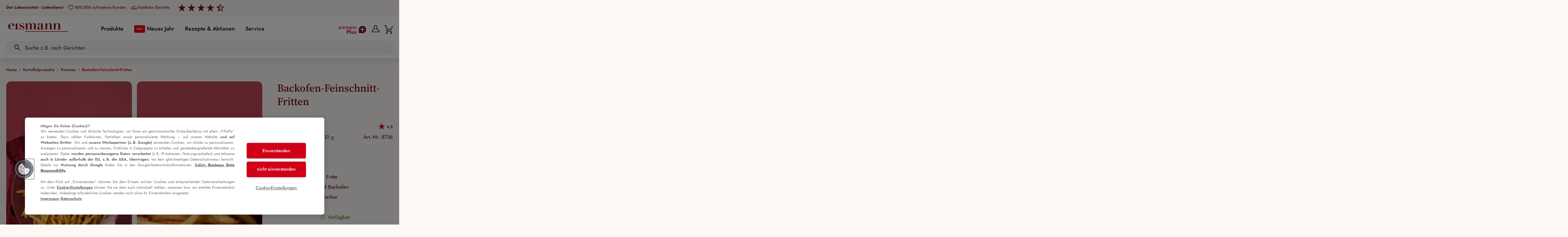

--- FILE ---
content_type: text/html; charset=utf-8
request_url: https://www.eismann.de/produkt/backofen-feinschnitt-fritten-8736
body_size: 107674
content:
<!DOCTYPE html>
<html lang="de">
<head>

<meta charset="utf-8">
<!-- 
	This website is powered by TYPO3 - inspiring people to share!
	TYPO3 is a free open source Content Management Framework initially created by Kasper Skaarhoj and licensed under GNU/GPL.
	TYPO3 is copyright 1998-2026 of Kasper Skaarhoj. Extensions are copyright of their respective owners.
	Information and contribution at https://typo3.org/
-->



<title>Backofen-Feinschnitt-Fritten | eismann - eismann.de: Dein Lieferservice für Lebensmittel</title>
<meta http-equiv="x-ua-compatible" content="IE=edge,chrome=1">
<meta name="generator" content="TYPO3 CMS">
<meta name="description" content="Knusprige Backofen-Feinschnitt-Fritten von eismann: eine leckere Beilage für jeden Anlass. Jetzt online bestellen!">
<meta name="robots" content="index,follow">
<meta name="viewport" content="width=device-width, initial-scale=1">
<meta name="twitter:card" content="summary">


<link rel="stylesheet" href="/_assets/5fa8650556263775811c395caab0211f/./css/swiper.5NMT1qZz.css?1768829352" media="all">
<link rel="stylesheet" href="/_assets/5fa8650556263775811c395caab0211f/./css/masonry.myFCkRHh.css?1768829352" media="all">
<link rel="stylesheet" href="/_assets/5fa8650556263775811c395caab0211f/./css/bs-tooltip.BrJzanyg.css?1768829352" media="all">
<link rel="stylesheet" href="/_assets/5fa8650556263775811c395caab0211f/./css/theme.BQO4LEVE.css?1768829352" media="all">
<link rel="stylesheet" href="/_assets/5fa8650556263775811c395caab0211f/./css/animations.BUR4VuMz.css?1768829352" media="all">
<link rel="stylesheet" href="/_assets/5fa8650556263775811c395caab0211f/./css/sw-frontends.DhP2QjS6.css?1768829352" media="all">
<link rel="stylesheet" href="/_assets/5fa8650556263775811c395caab0211f/./css/one-time-code.lQVOPyY5.css?1768829352" media="all">
<link rel="stylesheet" href="/_assets/5fa8650556263775811c395caab0211f/./css/choices.CUomBTt2.css?1768829352" media="all">
<link rel="stylesheet" href="/_assets/5fa8650556263775811c395caab0211f/./css/forms.B55nmik8.css?1768829352" media="all">
<link rel="stylesheet" href="/_assets/5fa8650556263775811c395caab0211f/./css/header-voucher.Qza1YKEF.css?1768829352" media="all">
<link rel="stylesheet" href="/_assets/5fa8650556263775811c395caab0211f/./css/gdpr-facade.Cs9JQA_W.css?1768829352" media="all">
<link rel="stylesheet" href="/_assets/5fa8650556263775811c395caab0211f/./css/james-search-suggest.MblQv_sd.css?1768829352" media="all">







<script src="https://cdn.ablyft.com/s/57186306.js"></script>

<link rel="apple-touch-icon" sizes="180x180" href="/_assets/5fa8650556263775811c395caab0211f/favicon/apple-touch-icon.png">
<link rel="icon" type="image/png" href="/_assets/5fa8650556263775811c395caab0211f/favicon/favicon-32x32.png" sizes="32x32">
<link rel="icon" type="image/png" href="/_assets/5fa8650556263775811c395caab0211f/favicon/favicon-16x16.png" sizes="16x16">
<link rel="shortcut icon" href="/_assets/5fa8650556263775811c395caab0211f/favicon/favicon.ico">
<meta name="msapplication-config" content="/_assets/5fa8650556263775811c395caab0211f/favicon/browserconfig.xml">
<meta name="theme-color" content="#ffffff">


    <script src="https://cookie-cdn.cookiepro.com/scripttemplates/otSDKStub.js" data-document-language="true" type="text/javascript" charset="UTF-8" data-domain-script="f1576c11-ab51-4a35-9f1a-f4d6a697dc85" ></script>
    <script type="text/javascript">
        function OptanonWrapper() {}
    </script>


<style>
[v-cloak] {
    display: none;
}
</style>

<link rel="dns-prefetch" href="https://www.eismann.de/s3">
<link rel="canonical" href="https://www.eismann.de/produkt/backofen-feinschnitt-fritten-8736"/>

</head>
<body>

    
    
    
    
    
    
    
    
    
    
    
    
    <svg xmlns="http://www.w3.org/2000/svg" style="height: 0; width: 0; position: absolute;"><symbol id="icon-party-hat" viewBox="0 0 47 47"><title>party hat</title><g class="nc-icon-wrapper"><g id="1754042099394-6409915_screendesign" stroke="none" stroke-width="1" fill="none" fill-rule="evenodd" stroke-linecap="round" stroke-linejoin="round"><g id="1754042099394-6409915_party-hat" transform="translate(2 2)" stroke="currentColor" stroke-width="3" fill="none"><path d="M0.0549905112,42.028 L11.3549905,10 L33.3549905,32 L1.32699051,43.3 C0.965174071,43.4251808 0.563643467,43.3327921 0.292920945,43.0620696 C0.0221984226,42.791347 -0.070190285,42.3898164 0.0549905112,42.028 Z" id="1754042099394-6409915_Path" fill="none"></path><path id="1754042099394-6409915_Path" d="M4.498 29.429L8.302 40.842" fill="none"></path><path id="1754042099394-6409915_Path" d="M9.641 14.857L17.25 37.684" fill="none"></path><path id="1754042099394-6409915_Path" d="M21.355 20L26.203 34.544" fill="none"></path><path id="1754042099394-6409915_Path" d="M15.355 6L17.355 1" fill="none"></path><path id="1754042099394-6409915_Path" d="M37.355 28L42.355 26" fill="none"></path><path d="M33.3549905,22 C34.681073,22 35.9528425,21.4732158 36.8905244,20.5355339 C37.8282063,19.597852 38.3549905,18.3260824 38.3549905,17 C38.3549905,14.2385763 40.5935668,12 43.3549905,12" id="1754042099394-6409915_Path" fill="none"></path><path d="M21.3549905,10 C21.3549905,7.23857625 23.5935668,5 26.3549905,5 C29.1164143,5 31.3549905,2.76142375 31.3549905,1.77635684e-15" id="1754042099394-6409915_Path" fill="none"></path><circle id="1754042099394-6409915_Oval" cx="39.355" cy="4" r="3" fill="none"></circle><path id="1754042099394-6409915_Path" d="M27.355 16L33.355 10" fill="none"></path></g></g></g></symbol><symbol id="icon-lock-closed" viewBox="0 0 32 32"><title>lock closed</title><g class="nc-icon-wrapper"><path transform="matrix(1 0 0 -1 0 30)" d="M 25.05965625 20.853125 v 2.46875 c 0 1.9625 -1.6 3.5625 -3.5625 3.5625 h -10.99375 c -1.9625 0 -3.5625 -1.6 -3.5625 -3.5625 v -2.46875 c -2.19375 -0.13125 -3.9375 -1.95625 -3.9375 -4.18125 v -11.36875 c 0 -2.30625 1.88125 -4.1875 4.1875 -4.1875 h 17.61875 c 2.30625 0 4.1875 1.88125 4.1875 4.1875 v 11.36875 c 0 2.225 -1.74375 4.05 -3.9375 4.18125 z M 10.50340625 24.759375 h 10.99375 c 0.79375 0 1.4375 -0.64375 1.4375 -1.4375 v -2.4625 h -13.86875 v 2.4625 c 0 0.7875 0.64375 1.4375 1.4375 1.4375 z M 26.87215625 5.303125 c 0 -1.1375 -0.925 -2.0625 -2.0625 -2.0625 h -17.61875 c -1.1375 0 -2.0625 0.925 -2.0625 2.0625 v 11.36875 c 0 1.1375 0.925 2.0625 2.0625 2.0625 h 17.61875 c 1.1375 0 2.0625 -0.925 2.0625 -2.0625 v -11.36875 z M 19.95965625 12.915625 c 0 2.18125 -1.775 3.95625 -3.95625 3.95625 s -3.95625 -1.775 -3.95625 -3.95625 c 0 -1.8125 1.225 -3.34375 2.89375 -3.8125 v -3.8125 h 2.125 v 3.8125 c 1.6625 0.4625 2.89375 1.99375 2.89375 3.8125 z M 16.00340625 11.084375 c -1.0125 0 -1.83125 0.825 -1.83125 1.83125 s 0.825 1.83125 1.83125 1.83125 1.83125 -0.825 1.83125 -1.83125 -0.825 -1.83125 -1.83125 -1.83125 z" fill="currentColor" class="nc-icon-wrapper" stroke="none"></path></g></symbol><symbol id="icon-file-archive" viewBox="0 0 32 32"><title>file archive</title><g class="nc-icon-wrapper"><path d="M28.3 7.9L20.6.2c-.1-.2-.2-.2-.4-.2h-15c-1 0-1.7.7-1.7 1.6v28.8c0 .5.2.9.5 1.2.3.3.7.4 1.2.4h21.6c.5 0 .9-.1 1.2-.4.3-.3.4-.7.4-1.2v-22c.2-.3 0-.4-.1-.5zm-8.2-6.2l6.3 6.2h-6.3V1.7zm-6.9 11.1v1.7h-3v-1.7h1v.7h.9v-.7h1.1zm.4 6.1c0 .2 0 .5-.2.7-.2.2-.5.3-.8.3H11c-.3 0-.6-.1-.8-.3-.2-.2-.3-.4-.2-.7l.7-3.7h2.2l.7 3.7zm13.6 11.4c0 .1 0 .1 0 0l-.1.3c-.1.2-.1.2-.2.2H5.2c-.1 0-.2 0-.3-.1l-.2-.2V1.7c0-.1.2-.3.4-.3h6.1l-.1.3H9.7v.7h1.5v.8H9.7V4h1.5v.8H9.7v.7h1.5v.8H9.7V7h1.5v.9H9.7v.7h1.5v.8H9.7v.7h1.5v.8H9.7c-.3 0-.4.2-.4.3v3.2c0 .2.2.3.3.3h.1v.1l-.7 4c-.1.5.1.9.5 1.3s.9.6 1.6.6h1.6c.6 0 1.2-.2 1.6-.6.4-.4.6-.9.5-1.3l-.7-3.6v-.1H14c.2 0 .3-.2.3-.3v-2.6c0-.2-.2-.3-.4-.3h-1.6v-.8h1.5v-.7h-1.5v-1h1.5v-.8h-1.5v-1h1.5v-.7h-1.5v-1h1.5v-.7h-1.5v-1h1.5v-.8h-1.5v-.8h1.5v-.9h-1.5v-.3h6.6v7.2c0 .1 0 .3.1.5.1.1.4.1.5.1h7.7v21.1z" fill="currentColor" stroke="none" class="nc-icon-wrapper"></path></g></symbol><symbol id="icon-arrow-down" viewBox="0 0 32 32"><title>arrow down</title><g class="nc-icon-wrapper"><path d="M16 2v28" stroke="currentColor" stroke-width="2" fill="none"></path><path d="M25 21l-9 9-9-9" stroke="currentColor" stroke-width="2" fill="none"></path></g></symbol><symbol id="icon-location" viewBox="0 0 32 32"><title>location</title><g class="nc-icon-wrapper"><path transform="matrix(1 0 0 -1 0 30)" d="M 15.92165625 -1.96246875 l -0.84375 1.375 c -0.3 0.49375 -7.39375 12.04375 -8.48125 14 -1.025 1.84375 -1.54375 3.73125 -1.54375 5.6 0 6.0375 4.9125 10.95 10.94375 10.95 s 10.95 -4.9125 10.95 -10.94375 c 0 -3.05625 -1.76875 -5.875 -2.94375 -7.7375 -0.2 -0.31875 -0.3875 -0.6125 -0.5375 -0.875 -1.0625 -1.7875 -6.6375 -10.89375 -6.69375 -10.9875 l -0.85 -1.38125 z M 15.99665625 27.97503125 c -4.9375 0 -8.95625 -4.01875 -8.95625 -8.95625 0 -1.53125 0.4375 -3.09375 1.29375 -4.6375 0.84375 -1.525 5.61875 -9.33125 7.5875 -12.54375 1.6125 2.63125 5.03125 8.23125 5.83125 9.58125 0.16875 0.28125 0.3625 0.59375 0.56875 0.91875 1.1125 1.76875 2.6375 4.19375 2.6375 6.68125 0 4.9375 -4.01875 8.95625 -8.9625 8.95625 z M 15.99665625 13.40628125 c -2.89375 0 -5.25 2.35625 -5.25 5.25 s 2.35625 5.25 5.25 5.25 5.25 -2.35625 5.25 -5.25 -2.35 -5.25 -5.25 -5.25 z M 15.99665625 21.92503125 c -1.8 0 -3.2625 -1.4625 -3.2625 -3.2625 s 1.4625 -3.2625 3.2625 -3.2625 c 1.8 0 3.2625 1.4625 3.2625 3.2625 s -1.4625 3.2625 -3.2625 3.2625 z" fill="currentColor" class="nc-icon-wrapper" stroke="none"></path></g></symbol><symbol id="icon-DLG-bronze" viewBox="0 0 32 32"><title>DLG bronze</title><g class="nc-icon-wrapper"><path transform="matrix(1 0 0 -1 0 30)" d="M 10.34525 14.65425 c 0.01221875 -0.1773125 0.01834375 -0.5563125 0.01834375 -0.84365625 s -0.006125 -0.42184375 -0.01834375 -0.60525 c -0.01221875 -0.41571875 -0.11615625 -0.97203125 -0.29953125 -1.16153125 -0.18953125 -0.18953125 -0.4829375 -0.2811875 -0.88034375 -0.2811875 h -0.94146875 v 4.48721875 h 0.8986875 c 0.397375 0 0.6969375 -0.09778125 0.90478125 -0.2873125 0.20175 -0.195625 0.30565625 -0.90478125 0.317875 -1.30828125 z M 29.9998125 14.00009375 c 0 -7.73346875 -6.26625 -13.99978125 -13.99978125 -13.99978125 s -13.99978125 6.26625 -13.99978125 13.99978125 c 0 7.73346875 6.26625 13.99978125 13.99978125 13.99978125 s 13.99978125 -6.26625 13.99978125 -13.99978125 z M 12.1609375 13.79834375 c 0 0.29953125 -0.006125 0.6908125 -0.01221875 0.87421875 -0.0244375 0.8314375 -0.2934375 1.8768125 -0.81309375 2.32309375 -0.5135 0.44628125 -1.241 0.666375 -2.17025 0.666375 h -2.4820625 c -0.06721875 0 -0.12840625 -0.0244375 -0.1711875 -0.07334375 s -0.06721875 -0.10390625 -0.06721875 -0.1773125 v -6.84090625 c 0 -0.061125 0.0244375 -0.11615625 0.07334375 -0.16509375 s 0.10390625 -0.07334375 0.16509375 -0.07334375 h 2.5309375 c 1.895125 0 2.87328125 1.11875 2.9344375 2.84275 0.006125 0.18340625 0.01221875 0.324 0.01221875 0.62359375 z M 18.58003125 11.57915625 c 0 0.06721875 -0.0244375 0.12840625 -0.07334375 0.1773125 s -0.10390625 0.07334375 -0.1773125 0.07334375 h -2.8305 v 5.59984375 c 0 0.06721875 -0.0244375 0.12840625 -0.06721875 0.1711875 s -0.09778125 0.06721875 -0.1711875 0.06721875 h -1.3205 c -0.061125 0 -0.11615625 -0.0244375 -0.16509375 -0.06721875 s -0.07334375 -0.09778125 -0.07334375 -0.1711875 v -6.84703125 c 0 -0.061125 0.0244375 -0.11615625 0.07334375 -0.16509375 s 0.10390625 -0.07334375 0.16509375 -0.07334375 h 4.38940625 c 0.06721875 0 0.12840625 0.0244375 0.1773125 0.06721875 s 0.07334375 0.09778125 0.07334375 0.1711875 v 0.99646875 z M 25.5493125 13.92059375 c 0 0.06721875 -0.0244375 0.12840625 -0.07334375 0.1773125 s -0.10390625 0.07334375 -0.1773125 0.07334375 h -2.3964375 c -0.06721875 0 -0.12840625 -0.0244375 -0.1773125 -0.07334375 s -0.07334375 -0.10390625 -0.07334375 -0.1773125 v -0.73359375 c 0 -0.06721875 0.0244375 -0.12840625 0.07334375 -0.1773125 s 0.10390625 -0.07334375 0.1773125 -0.07334375 h 0.8375625 v -0.1711875 c 0 -0.3729375 -0.11003125 -0.64803125 -0.324 -0.8314375 s -0.50128125 -0.27509375 -0.868125 -0.27509375 c -0.7458125 0 -1.124875 0.397375 -1.1493125 1.19821875 -0.006125 0.18340625 -0.01221875 0.4585 -0.01221875 0.81921875 0 0.36684375 0.006125 1.34496875 0.01221875 1.52225 0.0244375 0.75803125 0.2811875 1.131 1.0148125 1.131 0.29953125 0 0.599125 -0.061125 0.76415625 -0.18953125 s 0.2873125 -0.27509375 0.36071875 -0.45240625 c 0.0305625 -0.04278125 0.06721875 -0.25675 0.09778125 -0.2811875 0.03665625 -0.0244375 0.0855625 -0.0305625 0.14675 -0.0305625 h 1.52225 c 0.055 0 0.10390625 0.01834375 0.14675 0.061125 s 0 0.26896875 0 0.324 c -0.01221875 0.324 -0.13453125 0.6358125 -0.3729375 0.94146875 s -0.519625 0.5563125 -0.97203125 0.7519375 c -0.45240625 0.195625 -0.978125 0.2934375 -1.583375 0.2934375 -0.8986875 0 -1.6139375 -0.22009375 -2.1396875 -0.65415625 -0.52575 -0.44015625 -0.80084375 -1.05153125 -0.82534375 -1.84625 -0.006125 -0.18340625 -0.01221875 -1.179875 -0.01221875 -1.57728125 s 0.006125 -0.6846875 0.01221875 -0.862 c 0.0305625 -0.82534375 0.30565625 -1.46109375 0.81921875 -1.90125 0.5135 -0.44628125 1.22878125 -0.666375 2.14578125 -0.666375 0.60525 0 1.131 0.10390625 1.5895 0.30565625 0.45240625 0.20175 0.80696875 0.50128125 1.05153125 0.8864375 0.25065625 0.38515625 0.3729375 0.84978125 0.3729375 1.381625 v 1.10653125 z" fill="currentColor" class="nc-icon-wrapper" stroke="none"></path></g></symbol><symbol id="icon-loading-light" viewBox="0 0 32 32"><title>loading light</title><g class="nc-icon-wrapper"><g clip-path="url(#1747051407155-2041115_1744307579108-1195460_1744216069081-895560_1743769399038-6815666_1743000235165-1605312_1726133940961-7490543_1712406095478-5128483_1688978483645-1294271_clip0_21_103)" stroke="none"><path d="M2.309 22.137A14.95 14.95 0 0 1 1 16C1 7.716 7.716 1 16 1c8.284 0 15 6.716 15 15 0 8.284-6.716 15-15 15-3.615 0-6.93-1.278-9.52-3.408" stroke="currentColor" stroke-width="2" fill="none"></path></g><defs stroke="none"><clipPath id="1747051407155-2041115_1744307579108-1195460_1744216069081-895560_1743769399038-6815666_1743000235165-1605312_1726133940961-7490543_1712406095478-5128483_1688978483645-1294271_clip0_21_103" stroke="none"><path fill="currentColor" d="M0 0h32v32H0z" stroke="none"></path></clipPath></defs></g></symbol><symbol id="icon-trainee" viewBox="0 0 32 32"><title>trainee</title><g class="nc-icon-wrapper"><path transform="matrix(1 0 0 -1 0 30)" d="M 19.5 20.49375 l 0.03125 0.05 -0.05 0.0375 -0.56875 2.33125 c 0.7 0.23125 1.2 0.8875 1.2 1.6625 v 3.6375 c 0 0.9625 -0.7875 1.75 -1.75 1.75 h -4.73125 c -0.9625 0 -1.75 -0.7875 -1.75 -1.75 v -3.65 c 0 -0.63125 0.3375 -1.1875 0.84375 -1.49375 l -2.91875 -13.275 -0.0875 -0.125 0.05 -0.0375 -0.25625 -1.175 6.3125 -10.41875 6.65625 10.225 -2.98125 12.23125 z M 13.88125 27.9625 h 4.23125 v -3.15 h -4.23125 v 3.15 z M 14.69375 22.7375 l 2.2 -0.0375 0.44375 -1.81875 -4.5125 -6.6375 1.86875 8.49375 z M 11.675 8.9875 l 6.30625 9.275 0.85625 -3.50625 -5.73125 -8.375 -1.46875 2.43125 0.0375 0.175 z M 15.8875 1.79375 l -1.6375 2.7125 5.23125 7.64375 0.8625 -3.51875 -4.45625 -6.8375 z" fill="currentColor" class="nc-icon-wrapper" stroke="none"></path></g></symbol><symbol id="icon-assortment" viewBox="0 0 32 32"><title>assortment</title><g class="nc-icon-wrapper"><path transform="matrix(1 0 0 -1 0 30)" d="M 17.49384375 17.05 v 0.7875 c 0 0.50625 -0.15 1.20625 -0.3625 1.66875 l -2.95 6.4875 v 2.025 h 1.06875 v 1.98125 h -10.6 v -1.98125 h 1.06875 v -2.025 l -2.95 -6.4875 c -0.2125 -0.4625 -0.3625 -1.1625 -0.3625 -1.66875 v -19.8375 h 10.10625 c 0 0.0125 -0.00625 0.01875 -0.00625 0.03125 h 16.025 v 13.53125 h 1.0625 v 5.4875 h -12.1 z M 7.70009375 25.56875 v 2.45 h 4.50625 v -2.45 l 0.0875 -0.1875 h -4.68125 l 0.0875 0.1875 z M 4.38759375 17.8375 c 0 0.21875 0.09375 0.65 0.18125 0.85 l 2.14375 4.71875 h 6.475 l 2.14375 -4.71875 c 0.09375 -0.2 0.18125 -0.63125 0.18125 -0.85 v -0.7875 h -5.23125 v -5.4875 h 1.0625 v -11.58125 h -6.95625 v 17.85625 z M 26.46884375 0.1 h -13.05625 v 11.4625 h 13.05 v -11.4625 z M 27.53134375 13.625 h -15.18125 v 1.35625 h 15.175 v -1.35625 z M 23.63759375 1.9125 h -7.3875 c -0.9875 0 -1.7875 0.8 -1.7875 1.7875 v 4.60625 c 0 0.9875 0.8 1.7875 1.7875 1.7875 h 7.3875 c 0.9875 0 1.7875 -0.8 1.7875 -1.7875 v -4.60625 c -0.00625 -0.9875 -0.80625 -1.7875 -1.7875 -1.7875 z M 16.53134375 3.98125 h 6.825 v 4.0375 h -6.825 v -4.0375 z" fill="currentColor" class="nc-icon-wrapper" stroke="none"></path></g></symbol><symbol id="icon-sad-outline" viewBox="0 0 64 64"><title>sad outline</title><g class="nc-icon-wrapper" stroke-miterlimit="10"><circle cx="19.5" cy="29.5" r="2.5" fill="none" stroke="currentColor" stroke-linecap="square" stroke-width="2" stroke-linejoin="miter"></circle><circle cx="44.5" cy="29.5" r="2.5" fill="none" stroke="currentColor" stroke-linecap="square" stroke-width="2" stroke-linejoin="miter"></circle><circle cx="32" cy="32" r="28" fill="none" stroke="currentColor" stroke-linecap="square" stroke-width="2" stroke-linejoin="miter"></circle><path d="M42.4,48a12,12,0,0,0-20.79,0" fill="none" stroke="currentColor" stroke-linecap="square" stroke-width="2" stroke-linejoin="miter"></path><circle cx="19.5" cy="29.5" r="2.5" fill="currentColor" stroke="none"></circle><circle cx="44.5" cy="29.5" r="2.5" fill="currentColor" stroke="none"></circle></g></symbol><symbol id="icon-email" viewBox="0 0 32 32"><title>email</title><g class="nc-icon-wrapper"><path d="M5 9l11 10L27 9" stroke="currentColor" stroke-width="2" fill="none"></path><path d="M28 4H4a3 3 0 0 0-3 3v18a3 3 0 0 0 3 3h24a3 3 0 0 0 3-3V7a3 3 0 0 0-3-3z" stroke="currentColor" stroke-width="2" fill="none"></path><path d="M5 23l4-5" stroke="currentColor" stroke-width="2" fill="none"></path><path d="M27 23l-4-5" stroke="currentColor" stroke-width="2" fill="none"></path></g></symbol><symbol id="icon-cooking-pot" viewBox="0 0 32 32"><title>cooking pot</title><g class="nc-icon-wrapper"><path transform="matrix(1 0 0 -1 0 30)" d="M 10.175 20.714 h -0.04375 l 0.0125 0.04375 c 0.29375 0.78125 0.46875 1.51875 0.46875 2.79375 0 1.5875 -0.4125 2.11875 -0.41875 2.125 l -0.0375 0.05 2.2 0.01875 0.00625 -0.01875 c 0.0125 -0.025 0.33125 -0.64375 0.33125 -2.175 0 -1.06875 -0.11875 -1.96875 -0.375 -2.81875 l -0.00625 -0.025 h -0.025 c -0.25 0 -0.49375 0 -0.725 0 -0.48125 0 -0.94375 0.00625 -1.3875 0.00625 z M 14.69375 26.689 c 0.34375 -0.85625 0.64375 -1.6 0.64375 -3.18125 0 -1.25625 -0.18125 -1.975 -0.46875 -2.7375 l -0.01875 -0.04375 h 0.04375 c 0.71875 0.00625 1.41875 0.0125 2.125 0.0125 h 0.025 l 0.00625 0.025 c 0.25 0.83125 0.3625 1.7 0.3625 2.74375 0 1.9375 -0.2875 2.65625 -0.65 3.5625 l -0.03125 -0.00625 0.03125 0.0125 c -0.0875 0.2125 -0.175 0.3875 -0.2625 0.5625 -0.26875 0.54375 -0.5 1.0125 -0.5 2.20625 v 0.03125 h -2.08125 v -0.03125 c 0 -1.3 0.30625 -2.025 0.625 -2.79375 0.05 -0.11875 0.1 -0.2375 0.15 -0.3625 z M 20.05 23.55775 c 0 -1.275 -0.175 -2.00625 -0.4625 -2.775 l -0.0125 -0.04375 h 0.04375 c 0.74375 -0.00625 1.4375 -0.025 2.10625 -0.04375 h 0.025 l 0.00625 0.025 c 0.25625 0.85625 0.38125 1.7625 0.38125 2.8375 0 1.975 -0.4125 3.01875 -0.775 3.9375 v 0 l -0.00625 0.01875 h -2.16875 l 0.01875 -0.04375 c 0.3625 -0.925 0.84375 -2.3375 0.84375 -3.9125 z M 30.3125 9.139 h -2.00625 c 0 -0.0625 0 -0.125 0 -0.1875 v -7.39375 c 0 -1.9625 -1.6 -3.5625 -3.5625 -3.5625 h -17.20625 c -1.9625 0 -3.5625 1.6 -3.5625 3.5625 v 7.39375 c 0 0.0625 0 0.125 0 0.1875 h -2.2875 v 2.125 h 2.65625 c 0.96875 2.9 3.7125 5 6.9375 5 h 0.8875 c 0.06875 1.8875 1.81875 3.56875 3.9625 3.56875 2.1875 0 3.96875 -1.575 3.96875 -3.50625 0 -0.01875 0 -0.0375 0 -0.0625 h 0.8875 c 3.225 0 5.96875 -2.1 6.9375 -5 h 2.38125 v -2.125 z M 14.30625 16.264 h 3.68125 c 0 0.01875 0 0.0375 0 0.0625 0 0.75 -0.84375 1.38125 -1.84375 1.38125 -0.95625 0 -1.7625 -0.73125 -1.8375 -1.44375 z M 6.64375 11.264 h 18.99375 c -0.85 1.7 -2.6125 2.875 -4.64375 2.875 h -9.70625 c -2.03125 0 -3.79375 -1.175 -4.64375 -2.875 z M 26.18125 8.9515 c 0 0.0625 0 0.125 -0.00625 0.1875 h -20.075 c 0 -0.0625 -0.00625 -0.125 -0.00625 -0.1875 v -7.39375 c 0 -0.79375 0.64375 -1.4375 1.4375 -1.4375 h 17.2125 c 0.79375 0 1.4375 0.64375 1.4375 1.4375 v 7.39375 z" fill="currentColor" class="nc-icon-wrapper" stroke="none"></path></g></symbol><symbol id="icon-face" viewBox="0 0 32 32"><title>face</title><g class="nc-icon-wrapper"><path id="1747051407151-3346546_1744307579098-5540975_1744216069074-5136388_1743769399031-2464334_1743077663087-7515047_face_24dp_5F6368_FILL0_wght300_GRAD0_opsz24" class="cls-1" d="M110.947-840.211a2.033,2.033,0,0,1-1.495-.611,2.033,2.033,0,0,1-.611-1.495,2.033,2.033,0,0,1,.611-1.495,2.033,2.033,0,0,1,1.495-.611,2.033,2.033,0,0,1,1.495.611,2.033,2.033,0,0,1,.611,1.495,2.033,2.033,0,0,1-.611,1.495A2.033,2.033,0,0,1,110.947-840.211Zm10.105,0a2.033,2.033,0,0,1-1.495-.611,2.033,2.033,0,0,1-.611-1.495,2.033,2.033,0,0,1,.611-1.495,2.033,2.033,0,0,1,1.495-.611,2.033,2.033,0,0,1,1.495.611,2.033,2.033,0,0,1,.611,1.495,2.033,2.033,0,0,1-.611,1.495A2.033,2.033,0,0,1,121.053-840.211ZM116-830.526a13,13,0,0,0,9.558-3.916A13,13,0,0,0,129.474-844a14.8,14.8,0,0,0-.126-1.958,8.157,8.157,0,0,0-.463-1.832,15.567,15.567,0,0,1-1.768.316,15.687,15.687,0,0,1-1.853.105,16.482,16.482,0,0,1-7.242-1.642,16.812,16.812,0,0,1-5.811-4.589,16.606,16.606,0,0,1-3.853,5.705,16.453,16.453,0,0,1-5.832,3.642V-844a13,13,0,0,0,3.916,9.558A13,13,0,0,0,116-830.526ZM116-828a15.587,15.587,0,0,1-6.24-1.26,16.161,16.161,0,0,1-5.081-3.419,16.161,16.161,0,0,1-3.421-5.079A15.573,15.573,0,0,1,100-844a15.588,15.588,0,0,1,1.26-6.24,16.16,16.16,0,0,1,3.419-5.081,16.157,16.157,0,0,1,5.079-3.421A15.573,15.573,0,0,1,116-860a15.587,15.587,0,0,1,6.24,1.26,16.16,16.16,0,0,1,5.081,3.419,16.158,16.158,0,0,1,3.421,5.079A15.572,15.572,0,0,1,132-844a15.587,15.587,0,0,1-1.26,6.24,16.161,16.161,0,0,1-3.419,5.081,16.159,16.159,0,0,1-5.079,3.421A15.573,15.573,0,0,1,116-828Zm-3.07-29.1a12.987,12.987,0,0,0,5.31,5.368,14.567,14.567,0,0,0,7.02,1.838,12.355,12.355,0,0,0,1.339-.071q.653-.071,1.323-.2a13.037,13.037,0,0,0-4.889-5.328A13.142,13.142,0,0,0,116-857.474a12.279,12.279,0,0,0-1.582.1A14.078,14.078,0,0,0,112.933-857.1ZM103-847.216a16.058,16.058,0,0,0,4.509-3.474,10.908,10.908,0,0,0,2.756-5.479,12.683,12.683,0,0,0-4.67,3.6A12.959,12.959,0,0,0,103-847.216ZM112.933-857.1ZM110.264-856.168Z" transform="translate(-100 860)" fill="currentColor" stroke="none"></path></g></symbol><symbol id="icon-weather" viewBox="0 0 32 32"><title>weather</title><g class="nc-icon-wrapper"><path transform="matrix(1 0 0 -1 0 30)" d="M 26.63446875 13.47771875 c -0.225 0 -0.44375 -0.0125 -0.66875 -0.04375 -1.14375 2.98125 -4.0125 4.99375 -7.26875 4.99375 -0.95625 0 -1.875 -0.175 -2.73125 -0.49375 -0.175 0.38125 -0.38125 0.75 -0.61875 1.0875 l 2.4 2.46875 -1.525 1.48125 -2.35 -2.41875 c -0.825 0.625 -1.79375 1.06875 -2.85625 1.2625 v 3.4125 h -2.125 v -3.3625 c -1.0875 -0.14375 -2.09375 -0.55 -2.95625 -1.15 l -2.29375 2.39375 -1.5375 -1.46875 2.29375 -2.4 c -0.64375 -0.85 -1.09375 -1.85 -1.275 -2.94375 l -3.05625 -0.0375 0.025 -2.125 3.0125 0.0375 c 0.16875 -1.1375 0.61875 -2.1875 1.28125 -3.0625 l -2.2625 -2.23125 1.49375 -1.5125 2.29375 2.26875 c 0 0 0.00625 -0.00625 0.00625 -0.00625 -0.13125 -0.4625 -0.20625 -0.95 -0.20625 -1.45625 0 -2.61875 2.1625 -5.025 4.4 -5.23125 s 15.05 -0.23125 17.275 -0.025 c 2.7625 0.25625 4.55 2.5875 4.55 5.25625 0.0125 2.925 -2.36875 5.30625 -5.3 5.30625 z M 14.29696875 17.06521875 c -1.275 -0.86875 -2.28125 -2.11875 -2.8625 -3.6 -0.13125 0.0125 -0.26875 0.0125 -0.4 0.0125 -1.74375 0 -3.29375 -0.84375 -4.2625 -2.14375 -1.13125 0.89375 -1.8625 2.28125 -1.8625 3.83125 0 2.69375 2.19375 4.8875 4.8875 4.8875 2.025 0 3.7625 -1.23125 4.5 -2.9875 z M 26.63446875 4.72771875 c -0.04375 0 -15.6 0 -15.6125 0 -1.8875 0.00625 -3.425 1.54375 -3.425 3.4375 s 1.54375 3.4375 3.4375 3.4375 c 0.275 0 0.55 -0.03125 0.81875 -0.1 l 0.89375 -0.21875 0.2375 0.8875 c 0.6875 2.58125 3.0375 4.38125 5.7125 4.38125 2.70625 0 5.05625 -1.825 5.73125 -4.44375 l 0.24375 -0.95625 0.94375 0.29375 c 0.33125 0.1 0.675 0.15625 1.025 0.15625 1.89375 0 3.4375 -1.54375 3.4375 -3.4375 s -1.55 -3.4375 -3.44375 -3.4375 z" fill="currentColor" class="nc-icon-wrapper" stroke="none"></path></g></symbol><symbol id="icon-file-pdf" viewBox="0 0 32 32"><title>file pdf</title><g class="nc-icon-wrapper"><path d="M28.3 7.8L20.6.1c-.1-.1-.3-.1-.5-.1h-15c-1 0-1.7.7-1.7 1.6v28.8c0 .5.2.9.5 1.2.3.3.7.4 1.3.4h21.6c.5 0 .9-.1 1.2-.4.3-.3.4-.7.4-1.2v-22c.2-.3 0-.5-.1-.6zm-8.2.1V1.7l6.3 6.2h-6.3zM19 9.1c.1.1.4.1.5.1h7.7v21.2h-.1v.2c-.1.2-.1.2-.2.2H5.3c-.1 0-.2 0-.3-.1l-.2-.2V1.7c0-.1.2-.3.4-.3h13.7v7.2c0 .1 0 .4.1.5z" fill="currentColor" stroke="none"></path><path d="M8.5 27.4c.1.1.3.2.6.2s.6-.1 1.1-.3c1.6-.8 2.4-2.1 3-4 .5-.3 1.2-.6 1.9-1 1.1-.5 2.1-.8 3-1 .9 1 2 1.6 2.9 1.6 1 0 1.7-.3 2-.9.2-.4.1-.9-.3-1.2-.5-.5-1.6-.8-2.8-.8-.4 0-.8 0-1.3.1-1-1.2-2.1-3-2.7-4.6.7-2.2.9-3.7.3-4.4-.2-.2-.6-.4-1.3-.3-.4.1-1.1.5-.9 2.1.1.7.3 1.6.7 2.6-.2.6-.4 1.3-.7 2-.2.6-.4 1.3-.6 1.9-.1.5-.3.9-.4 1.4-.2.6-.3 1.2-.5 1.7-3 1.7-4.2 3.1-4.2 4-.2.4-.1.7.2.9zm13.3-6.1c.2.1.3.2.3.3-.1 0-.3.2-1 .2-.5 0-1-.3-1.5-.7 1.3-.1 2 .1 2.2.2zm-6.6-9.4h.2s.2.3-.1 1.8c-.1-.3-.1-.6-.2-.9-.1-.7 0-.9.1-.9zM14 21.2c.1-.4.3-.9.4-1.4.2-.6.4-1.2.6-1.9.1-.3.2-.6.3-.8.6 1.1 1.3 2.3 2 3.3-.8.2-1.7.5-2.6.9-.3.1-.6.3-1 .4.1-.1.2-.3.3-.5zm-2.3 3.1c-.4.9-1 1.6-1.9 2.1-.2.1-.3.1-.4.1.1-.4.7-1.2 2.3-2.2z" fill="currentColor" stroke="none"></path></g></symbol><symbol id="icon-offer" viewBox="0 0 32 32"><title>offer</title><g class="nc-icon-wrapper"><path transform="matrix(1 0 0 -1 0 30)" d="M 31.86875 13.9125 l -2.79375 2.05625 2.01875 2.81875 -3.29375 1.09375 1.05 3.30625 -3.46875 0.025 -0.025 3.46875 -3.3 -1.05625 -1.09375 3.29375 -2.81875 -2.01875 -2.05625 2.7875 -2.05625 -2.79375 -2.81875 2.01875 -1.09375 -3.2875 -3.30625 1.05 -0.025 -3.46875 -3.4625 -0.01875 1.05 -3.30625 -3.29375 -1.09375 2.01875 -2.81875 -2.7875 -2.05625 2.79375 -2.05625 -2.01875 -2.81875 3.2875 -1.09375 -1.05 -3.30625 3.46875 -0.025 0.025 -3.46875 3.30625 1.05 1.09375 -3.29375 2.81875 2.01875 2.05625 -2.79375 2.05625 2.79375 2.81875 -2.01875 1.09375 3.29375 3.30625 -1.05 0.025 3.46875 3.46875 0.025 -1.05 3.30625 3.29375 1.09375 -2.01875 2.81875 2.78125 2.05625 z M 28.4125 9.90625 l -2.7 -0.9 0.8625 -2.7125 -2.85 -0.01875 -0.01875 -2.85 -2.7125 0.8625 -0.9 -2.7 -2.3125 1.65625 -1.6875 -2.29375 -1.6875 2.29375 -2.3125 -1.65625 -0.90625 2.7 -2.7125 -0.8625 -0.01875 2.85 -2.85 0.01875 0.8625 2.7125 -2.7 0.9 1.65625 2.3125 -2.29375 1.6875 2.29375 1.6875 -1.65625 2.3125 2.7 0.9 -0.8625 2.7125 2.85 0.01875 0.01875 2.85 2.7125 -0.8625 0.9 2.7 2.3125 -1.65625 1.6875 2.29375 1.6875 -2.29375 2.3125 1.65625 0.9 -2.7 2.7125 0.8625 0.01875 -2.85 2.85 -0.01875 -0.85625 -2.70625 2.7 -0.9 -1.65625 -2.3125 2.29375 -1.6875 -2.29375 -1.6875 1.65625 -2.31875 z M 11.0875 14.40625 c -0.425 0.3625 -0.65625 0.85 -0.69375 1.46875 -0.01875 0.3125 -0.03125 0.525 -0.03125 0.65 0 0.13125 0.0125 0.40625 0.03125 0.81875 0.03125 0.63125 0.25 1.13125 0.6625 1.5 s 0.98125 0.55625 1.71875 0.55625 c 0.73125 0 1.30625 -0.1875 1.71875 -0.55625 s 0.6375 -0.86875 0.68125 -1.5 c 0.01875 -0.4125 0.03125 -0.6875 0.03125 -0.81875 0 -0.125 -0.0125 -0.3375 -0.03125 -0.65 -0.04375 -0.61875 -0.275 -1.10625 -0.70625 -1.46875 -0.425 -0.3625 -0.99375 -0.54375 -1.69375 -0.54375 -0.70625 0 -1.26875 0.18125 -1.6875 0.54375 z M 11.29375 8.58125 c -0.06875 0.05625 -0.1 0.13125 -0.1 0.225 0 0.0625 0.01875 0.11875 0.0625 0.16875 l 7.6375 10.05 c 0.08125 0.10625 0.1625 0.18125 0.23125 0.225 0.075 0.04375 0.175 0.06875 0.3125 0.06875 h 1.1625 c 0.1 0 0.1875 -0.03125 0.25625 -0.0875 s 0.1 -0.13125 0.1 -0.225 c 0 -0.0625 -0.01875 -0.11875 -0.0625 -0.16875 l -7.64375 -10.04375 c -0.08125 -0.10625 -0.1625 -0.18125 -0.23125 -0.225 s -0.175 -0.06875 -0.30625 -0.06875 h -1.1625 c -0.1 0 -0.1875 0.025 -0.25625 0.08125 z M 13.275 15.45 c 0.10625 0.1375 0.16875 0.3125 0.175 0.51875 0.01875 0.30625 0.03125 0.525 0.03125 0.65 0 0.13125 -0.0125 0.34375 -0.03125 0.63125 -0.0125 0.21875 -0.06875 0.39375 -0.175 0.53125 s -0.275 0.20625 -0.5 0.20625 c -0.4125 0 -0.6375 -0.25 -0.68125 -0.74375 -0.0125 -0.14375 -0.0125 -0.35625 -0.0125 -0.63125 s 0.00625 -0.49375 0.0125 -0.65 c 0.01875 -0.21875 0.0875 -0.39375 0.19375 -0.525 s 0.26875 -0.2 0.4875 -0.2 c 0.225 0.00625 0.39375 0.075 0.5 0.2125 z M 17.7125 8.975 c -0.43125 0.36875 -0.6625 0.86875 -0.70625 1.4875 -0.01875 0.3125 -0.03125 0.525 -0.03125 0.65 s 0.0125 0.39375 0.03125 0.80625 c 0.04375 0.6375 0.26875 1.14375 0.68125 1.51875 0.4125 0.36875 0.9875 0.55625 1.71875 0.55625 s 1.30625 -0.1875 1.71875 -0.55625 c 0.4125 -0.36875 0.63125 -0.875 0.6625 -1.51875 0.01875 -0.4125 0.03125 -0.68125 0.03125 -0.80625 s -0.0125 -0.3375 -0.03125 -0.65 c -0.04375 -0.61875 -0.275 -1.1125 -0.69375 -1.4875 -0.425 -0.36875 -0.9875 -0.55625 -1.6875 -0.55625 s -1.2625 0.1875 -1.69375 0.55625 z M 19.89375 10.01875 c 0.10625 0.1375 0.175 0.31875 0.19375 0.53125 0.01875 0.30625 0.03125 0.525 0.03125 0.65 0 0.13125 -0.0125 0.34375 -0.03125 0.63125 -0.01875 0.21875 -0.0875 0.39375 -0.19375 0.525 s -0.26875 0.2 -0.4875 0.2 c -0.225 0 -0.39375 -0.06875 -0.5 -0.20625 s -0.16875 -0.3125 -0.175 -0.51875 c -0.0125 -0.14375 -0.0125 -0.35625 -0.0125 -0.63125 s 0.00625 -0.49375 0.0125 -0.65 c 0.0125 -0.21875 0.06875 -0.39375 0.175 -0.53125 s 0.275 -0.20625 0.5 -0.20625 c 0.21875 0 0.38125 0.06875 0.4875 0.20625 z" fill="currentColor" class="nc-icon-wrapper" stroke="none"></path></g></symbol><symbol id="icon-allergens" viewBox="0 0 32 32"><title>allergens</title><g class="nc-icon-wrapper"><path transform="matrix(1 0 0 -1 0 30)" d="M 29.3158125 25.446875 l -3.2625 -0.525 0.76875 3.0375 -2.05625 0.525 -1.56875 -6.16875 6.45625 1.03125 z M 27.4908125 19.590625 l -1.525 1.475 -4.425 -4.575 6.10625 -2.30625 0.75625 1.9875 -3.09375 1.16875 z M 18.3720625 15.171875 c 0.65 1.31875 0.74375 2.80625 0.26875 4.2 -0.43125 1.26875 -1.28125 2.275 -2.34375 2.91875 l 4.74375 2.33125 -0.9375 1.90625 -2.96875 -1.45625 -0.15625 3.13125 -2.125 -0.10625 0.2625 -5.2625 c -0.89375 0.2875 -1.875 0.35 -2.8375 0.14375 l 1.64375 5.23125 -2.025 0.6375 -0.9875 -3.15 -2.375 2.04375 -1.3875 -1.6125 4.06875 -3.5 c -0.94375 -0.41875 -1.725 -1.08125 -2.28125 -1.88125 l -2.175 5.0125 -1.95625 -0.85 1.31875 -3.03125 -3.13125 -0.00625 0.00625 -2.125 5.39375 0.0125 c -0.33125 -0.775 -0.4875 -1.63125 -0.4375 -2.49375 l -4.825 1.9 -0.78125 -1.975 3.075 -1.2125 -2.2125 -2.21875 1.50625 -1.5 3.525 3.54375 c 0.31875 -0.925 0.8625 -1.7125 1.55 -2.31875 l -4.825 -1.9375 0.79375 -1.975 3.06875 1.23125 -0.08125 -3.13125 2.125 -0.05625 0.13125 5.05625 c 0.4 -0.2 0.81875 -0.34375 1.25625 -0.44375 -0.1125 -0.96875 -0.13125 -1.95625 -0.05625 -2.95 0.31875 -3.95625 2.15625 -7.55 5.18125 -10.125 l 1.375 1.61875 c -3.41875 2.9125 -4.91875 7.25625 -4.35625 11.4125 0.26875 0.05 0.5375 0.11875 0.80625 0.20625 0.14375 0.05 0.28125 0.1 0.4125 0.1625 l -0.1 -4.8125 2.125 -0.04375 0.0625 3.13125 3.00625 -1.36875 0.88125 1.93125 -4.525 2.075 c 0.53125 0.46875 0.975 1.04375 1.3 1.70625 z M 14.5283125 14.403125 c -0.85 -0.29375 -1.76875 -0.23125 -2.575 0.1625 -0.80625 0.4 -1.4125 1.0875 -1.70625 1.9375 -0.6 1.7625 0.34375 3.68125 2.10625 4.28125 0.85 0.29375 1.76875 0.23125 2.575 -0.1625 0.80625 -0.4 1.4125 -1.0875 1.70625 -1.9375 s 0.23125 -1.76875 -0.1625 -2.575 c -0.40625 -0.8125 -1.09375 -1.41875 -1.94375 -1.70625 z" fill="currentColor" class="nc-icon-wrapper" stroke="none"></path></g></symbol><symbol id="icon-medal" viewBox="0 0 24.328 32"><title>medal</title><g class="nc-icon-wrapper"><path id="1747051407156-3809992_1744307579110-6048277_1744216069083-2441370_1743769399039-7976162_1743077783689-8047935_workspace_premium_24dp_5F6368_FILL0_wght300_GRAD0_opsz24" class="cls-1" d="M188.6-842.178l1.341-4.4-3.527-2.719H190.8l1.366-4.385,1.366,4.385h4.388l-3.552,2.719,1.341,4.4-3.543-2.738ZM183.244-828v-11.609a11.6,11.6,0,0,1-2.392-3.721,11.935,11.935,0,0,1-.851-4.507,11.738,11.738,0,0,1,3.537-8.627A11.738,11.738,0,0,1,192.164-860a11.738,11.738,0,0,1,8.627,3.537,11.738,11.738,0,0,1,3.537,8.627,11.934,11.934,0,0,1-.851,4.507,11.6,11.6,0,0,1-2.392,3.721V-828l-8.92-2.838Zm8.92-10.105a9.384,9.384,0,0,0,6.893-2.838,9.384,9.384,0,0,0,2.838-6.893,9.384,9.384,0,0,0-2.838-6.893,9.384,9.384,0,0,0-6.893-2.838,9.384,9.384,0,0,0-6.893,2.838,9.384,9.384,0,0,0-2.838,6.893,9.384,9.384,0,0,0,2.838,6.893A9.384,9.384,0,0,0,192.164-838.105Zm-6.487,6.543,6.487-1.74,6.487,1.74v-6.026a11.926,11.926,0,0,1-3.038,1.41,11.719,11.719,0,0,1-3.45.505,11.719,11.719,0,0,1-3.45-.505,11.925,11.925,0,0,1-3.038-1.41ZM192.164-834.574Z" transform="translate(-180 860)" fill="currentColor" stroke="none"></path></g></symbol><symbol id="icon-excellent" viewBox="0 0 32 32"><title>excellent</title><g class="nc-icon-wrapper"><path transform="matrix(1 0 0 -1 0 30)" d="M 24.81865625 15.4095 l 3.23125 2.8625 -3.23125 2.8625 0.93125 4.21875 -4.3 0.4125 -1.725 3.9625 -3.725 -2.19375 -3.725 2.1875 -1.725 -3.9625 -4.3 -0.41875 0.93125 -4.21875 -3.23125 -2.8625 3.2375 -2.8625 -0.93125 -4.21875 3.1625 -0.30625 v -12.6 l 6.54375 4.51875 6.61875 -4.5 v 12.59375 l 3.16875 0.30625 -0.93125 4.21875 z M 15.95615625 5.297 l -4.46875 -3.0875 v 6.43125 l 0.8 -1.83125 3.725 2.19375 3.725 -2.1875 0.7875 1.81875 v -6.4375 l -4.56875 3.1 z M 20.04365625 12.7095 l -1.275 -2.9375 -2.7625 1.625 -2.7625 -1.625 -1.28125 2.9375 -3.1875 0.30625 0.69375 3.13125 -2.4 2.125 2.4 2.125 -0.69375 3.13125 3.1875 0.3125 1.275 2.9375 2.7625 -1.625 2.7625 1.625 1.28125 -2.9375 3.1875 -0.30625 -0.69375 -3.1375 2.4 -2.125 -2.4 -2.125 0.69375 -3.125 -3.1875 -0.3125 z M 16.00615625 12.5345 c -3.1625 0 -5.7375 2.575 -5.7375 5.7375 s 2.575 5.7375 5.7375 5.7375 5.7375 -2.575 5.7375 -5.7375 -2.575 -5.7375 -5.7375 -5.7375 z M 16.00615625 21.947 c -2.025 0 -3.675 -1.65 -3.675 -3.675 s 1.65 -3.675 3.675 -3.675 3.675 1.65 3.675 3.675 -1.65 3.675 -3.675 3.675 z" fill="currentColor" class="nc-icon-wrapper" stroke="none"></path></g></symbol><symbol id="icon-voucher" viewBox="0 0 32 32"><title>voucher</title><g class="nc-icon-wrapper"><path transform="matrix(1 0 0 -1 0 30)" d="M 9.52796875 14.73121875 c -0.41875 0.35625 -0.64375 0.8375 -0.6875 1.44375 -0.01875 0.30625 -0.03125 0.51875 -0.03125 0.6375 0 0.13125 0.0125 0.4 0.03125 0.80625 0.03125 0.61875 0.25 1.1125 0.65625 1.475 s 0.96875 0.55 1.6875 0.55 c 0.71875 0 1.28125 -0.18125 1.6875 -0.55 0.40625 -0.3625 0.63125 -0.85625 0.66875 -1.475 0.01875 -0.40625 0.03125 -0.675 0.03125 -0.80625 0 -0.11875 -0.0125 -0.3375 -0.03125 -0.6375 -0.0375 -0.60625 -0.26875 -1.0875 -0.69375 -1.44375 -0.41875 -0.35625 -0.975 -0.53125 -1.66875 -0.53125 -0.68125 0 -1.23125 0.175 -1.65 0.53125 z M 9.73421875 8.99996875 c -0.06875 0.05625 -0.1 0.13125 -0.1 0.21875 0 0.0625 0.01875 0.11875 0.0625 0.16875 l 7.51875 9.8875 c 0.08125 0.1 0.15625 0.175 0.225 0.21875 s 0.175 0.06875 0.30625 0.06875 h 1.14375 c 0.1 0 0.1875 -0.03125 0.25 -0.08125 0.06875 -0.05625 0.1 -0.13125 0.1 -0.21875 0 -0.0625 -0.01875 -0.11875 -0.0625 -0.16875 l -7.51875 -9.8875 c -0.08125 -0.1 -0.15625 -0.175 -0.23125 -0.21875 s -0.175 -0.06875 -0.30625 -0.06875 h -1.14375 c -0.09375 0 -0.175 0.025 -0.24375 0.08125 z M 11.68421875 15.75621875 c 0.10625 0.1375 0.1625 0.30625 0.175 0.5125 0.01875 0.30625 0.03125 0.51875 0.03125 0.6375 0 0.13125 -0.0125 0.3375 -0.03125 0.625 -0.0125 0.2125 -0.06875 0.3875 -0.175 0.525 s -0.26875 0.20625 -0.49375 0.20625 c -0.40625 0 -0.63125 -0.24375 -0.66875 -0.73125 -0.0125 -0.14375 -0.0125 -0.35 -0.0125 -0.625 s 0.00625 -0.4875 0.0125 -0.6375 c 0.01875 -0.2125 0.08125 -0.3875 0.1875 -0.51875 s 0.26875 -0.2 0.48125 -0.2 c 0.21875 0 0.3875 0.06875 0.49375 0.20625 z M 16.05296875 9.38746875 c -0.41875 0.3625 -0.65 0.85 -0.69375 1.4625 -0.01875 0.30625 -0.03125 0.51875 -0.03125 0.6375 s 0.0125 0.3875 0.03125 0.79375 c 0.0375 0.63125 0.2625 1.125 0.66875 1.49375 0.40625 0.3625 0.96875 0.55 1.6875 0.55 s 1.28125 -0.18125 1.6875 -0.55 c 0.40625 -0.3625 0.625 -0.8625 0.65625 -1.49375 0.01875 -0.40625 0.03125 -0.66875 0.03125 -0.79375 0 -0.11875 -0.0125 -0.3375 -0.03125 -0.6375 -0.0375 -0.60625 -0.26875 -1.09375 -0.6875 -1.4625 -0.41875 -0.3625 -0.96875 -0.55 -1.65625 -0.55 s -1.24375 0.1875 -1.6625 0.55 z M 18.19671875 10.41871875 c 0.10625 0.1375 0.16875 0.3125 0.1875 0.525 0.01875 0.30625 0.03125 0.51875 0.03125 0.6375 0 0.13125 -0.0125 0.3375 -0.03125 0.625 -0.01875 0.2125 -0.08125 0.3875 -0.1875 0.51875 s -0.26875 0.2 -0.48125 0.2 c -0.225 0 -0.3875 -0.06875 -0.49375 -0.20625 s -0.1625 -0.30625 -0.175 -0.5125 c -0.0125 -0.14375 -0.0125 -0.35 -0.0125 -0.625 s 0.00625 -0.4875 0.0125 -0.6375 c 0.0125 -0.2125 0.06875 -0.3875 0.175 -0.525 s 0.26875 -0.20625 0.49375 -0.20625 c 0.2125 0 0.375 0.06875 0.48125 0.20625 z M 27.98421875 2.81871875 h -23.96875 c -2.20625 0 -4.00625 1.79375 -4.00625 4.00625 v 14.35 c 0 2.20625 1.79375 4.00625 4.00625 4.00625 h 23.96875 c 2.20625 0 4.00625 -1.79375 4.00625 -4.00625 v -3.9625 l -0.8875 -0.1 c -1.58125 -0.18125 -2.775 -1.51875 -2.775 -3.1125 s 1.19375 -2.93125 2.775 -3.1125 l 0.8875 -0.1 v -3.9625 c 0 -2.2125 -1.8 -4.00625 -4.00625 -4.00625 z M 4.01546875 23.17496875 c -1.10625 0 -2 -0.9 -2 -2 v -14.35625 c 0 -1.10625 0.9 -2 2 -2 h 23.96875 c 1.10625 0 2 0.9 2 2 v 2.25625 c -2.1375 0.6375 -3.6625 2.61875 -3.6625 4.925 s 1.525 4.2875 3.6625 4.925 v 2.25625 c 0 1.10625 -0.9 2 -2 2 h -23.96875 z" fill="currentColor" class="nc-icon-wrapper" stroke="none"></path></g></symbol><symbol id="icon-pin" viewBox="0 0 32 32"><title>pin</title><g class="nc-icon-wrapper"><path d="M27 12c0 6.8-11 18-11 18S5 18.9 5 12C5 5 10.7 1 16 1s11 4.1 11 11z" stroke="currentColor" stroke-width="2" fill="none"></path><path d="M16 15a3 3 0 1 0 0-6 3 3 0 0 0 0 6z" stroke="currentColor" stroke-width="2" fill="none"></path></g></symbol><symbol id="icon-trash" viewBox="0 0 21.321 24"><title>trash</title><g class="nc-icon-wrapper"><path id="1747051407148-766063_1744307579125-2147781_1744216069106-8903050_1743769399053-9634354_1743000235185-7329919_1726133940922-1013366_1724172292807-7756758_delete_24dp_5F6368_FILL0_wght300_GRAD0_opsz24" d="M183.991-791.38a2.476,2.476,0,0,1-1.817-.753,2.476,2.476,0,0,1-.753-1.817v-18.041H180v-2.132h6.4v-1.257h8.529v1.257h6.4v2.132H199.9v18.041a2.48,2.48,0,0,1-.746,1.823,2.48,2.48,0,0,1-1.823.746Zm13.777-20.611H183.554v18.041a.426.426,0,0,0,.123.314.426.426,0,0,0,.314.123H197.33a.417.417,0,0,0,.3-.137.417.417,0,0,0,.137-.3Zm-10.8,15.636H189.1v-12.793h-2.132Zm5.248,0h2.132v-12.793h-2.132Zm-8.665-15.636v0Z" transform="translate(-180 815.38)" fill="currentColor" stroke="none"></path></g></symbol><symbol id="icon-close-lg" viewBox="0 0 32 32"><title>close lg</title><g class="nc-icon-wrapper"><path d="M27 5L5 27" stroke="currentColor" stroke-width="2" fill="none"></path><path d="M27 27L5 5" stroke="currentColor" stroke-width="2" fill="none"></path></g></symbol><symbol id="icon-star-10" viewBox="0 0 25.609 24.187"><title>star 10</title><g class="nc-icon-wrapper"><path d="M12.8,0l3.2,8.995,9.6.244-7.625,5.8,2.734,9.145L12.8,18.778,4.891,24.187l2.734-9.145L0,9.238l9.6-.244Z" fill="currentColor" class="nc-icon-wrapper" stroke="none"></path></g></symbol><symbol id="icon-plus-circle" viewBox="0 0 32 32"><title>plus circle</title><g class="nc-icon-wrapper"><path transform="matrix(1 0 0 -1 0 30)" d="M 15.99984375 0.4375 c -3.625 0 -7.03125 1.4125 -9.5875 3.975 -2.5625 2.5625 -3.975 5.96875 -3.975 9.5875 s 1.4125 7.03125 3.975 9.5875 c 2.5625 2.5625 5.96875 3.975 9.5875 3.975 3.625 0 7.03125 -1.4125 9.5875 -3.975 2.5625 -2.5625 3.975 -5.96875 3.975 -9.5875 s -1.4125 -7.03125 -3.975 -9.5875 c -2.5625 -2.56875 -5.96875 -3.975 -9.5875 -3.975 z M 15.99984375 25.4375 c -6.30625 0 -11.4375 -5.13125 -11.4375 -11.4375 s 5.13125 -11.4375 11.4375 -11.4375 c 6.30625 0 11.4375 5.13125 11.4375 11.4375 s -5.13125 11.4375 -11.4375 11.4375 z M 23.86859375 15.0625 h -6.80625 v 6.80625 h -2.125 v -6.80625 h -6.80625 v -2.125 h 6.80625 v -6.80625 h 2.125 v 6.80625 h 6.80625 v 2.125 z" fill="currentColor" class="nc-icon-wrapper" stroke="none"></path></g></symbol><symbol id="icon-plus-minus" viewBox="0 0 32 32"><title>plus minus</title><title stroke="none">plus minus</title><g class="nc-icon-wrapper"><g class="nc-interact_show-hide-o-32" fill="currentColor" stroke="none"><line x1="16" y1="2" x2="16" y2="30" fill="none" stroke="currentColor" transform="rotate(0.00 16 16)"></line><line x1="30" y1="16" x2="2" y2="16" fill="none" stroke="currentColor"></line></g><script fill="currentColor" stroke="none">!function(){function t(i){var e=i.parentNode;if("svg"!==e.tagName)e=t(e);return e;}function i(t,i,e,n){return 1&gt;(t/=n/2)?e/2*t*t*t*t+i:-e/2*((t-=2)*t*t*t-2)+i}function e(t){this.element=t,this.line=this.element.getElementsByTagName("line")[0],this.time={start:null,total:200},this.status={interacted:!1,animating:!1},this.init()}if(!window.requestAnimationFrame){var n=null;window.requestAnimationFrame=function(t,i){var e=(new Date).getTime();n||(n=e);var a=Math.max(0,16-(e-n)),s=window.setTimeout(function(){t(e+a)},a);return n=e+a,s}}e.prototype.init=function(){var t=this;this.element.addEventListener("click",function(){t.status.animating||(t.status.animating=!0,window.requestAnimationFrame(t.triggerAnimation.bind(t)))})},e.prototype.triggerAnimation=function(t){var i=this.getProgress(t),e=this.status.interacted?this.time.total-i:i;this.animateIcon(e),this.checkProgress(i)},e.prototype.getProgress=function(t){return this.time.start||(this.time.start=t),t-this.time.start},e.prototype.checkProgress=function(t){var i=this;this.time.total&gt;t?window.requestAnimationFrame(i.triggerAnimation.bind(i)):(this.status={interacted:!this.status.interacted,animating:!1},this.time.start=null)},e.prototype.animateIcon=function(t){if(t&gt;this.time.total)(t=this.time.total);if(0&gt;t)(t=0);this.line.setAttribute("transform","rotate("+i(t,0,-90,this.time.total).toFixed(2)+" 16 16)")};var a=document.getElementsByClassName("nc-interact_show-hide-o-32");if(a)for(var s=0;a.length&gt;s;s++)new e(t(a[s]))}();</script></g></symbol><symbol id="icon-online-shop" viewBox="0 0 32 32"><title>online shop</title><g class="nc-icon-wrapper"><path transform="matrix(1 0 0 -1 0 30)" d="M 23.73575 7.80725 v 0 h -0.0134375 c -0.0806875 0.00671875 -0.161375 0.00671875 -0.2420625 0.00671875 s -0.15465625 0 -0.228625 -0.00671875 l -12.69478125 0.02015625 -0.60515625 2.0171875 h 16.2315625 l 3.73178125 13.74371875 h -6.73065625 c -0.2084375 1.16325 -0.6589375 2.38028125 -1.58684375 3.09971875 -1.12290625 0.867375 -2.6963125 1.4994375 -5.06984375 1.4994375 -1.34478125 0 -2.49459375 -0.26896875 -3.44265625 -0.806875 s -1.62046875 -1.26409375 -2.1785625 -2.0776875 c -0.34965625 -0.51103125 -0.57825 -1.1094375 -0.7261875 -1.71459375 h -4.36384375 l -1.291 4.3033125 h -4.5924375 v -1.99028125 h 3.1131875 l 5.56740625 -18.51771875 c -1.3044375 -0.6589375 -2.19871875 -2.01046875 -2.19871875 -3.57040625 0 -2.2054375 1.79528125 -4.00075 4.00075 -4.00075 s 4.00075 1.79528125 4.00075 4.00075 c 0 0.74634375 -0.20171875 1.43890625 -0.55809375 2.03734375 l 6.19946875 0.02690625 c -0.36309375 -0.60515625 -0.57153125 -1.31115625 -0.57153125 -2.06425 0 -2.2054375 1.79528125 -4.00075 4.00075 -4.00075 s 4.00075 1.79528125 4.00075 4.00075 c -0.00671875 2.12475 -1.6608125 3.86625 -3.75196875 3.99403125 z M 6.41490625 21.60478125 h 3.516625 c -0.02015625 -0.63878125 0.0134375 -1.12290625 0.0134375 -1.28428125 0 -1.997 0.8539375 -3.5636875 1.97684375 -4.58571875 s 2.77025 -1.5330625 4.94209375 -1.5330625 c 1.37840625 0 2.548375 0.21515625 3.50315625 0.6455 s 1.707875 0.9816875 2.26596875 1.6608125 c 0.0806875 0.10084375 0.12103125 0.18828125 0.12103125 0.2555 0.0134375 0.13446875 -0.02690625 0.24878125 -0.12103125 0.3361875 -0.08740625 0.08740625 -0.20171875 0.13446875 -0.3361875 0.13446875 h -1.6608125 c -0.1143125 0 -0.2084375 -0.02015625 -0.28240625 -0.05378125 s -0.1748125 -0.10084375 -0.31603125 -0.20171875 c -0.37653125 -0.28240625 -0.77325 -0.47740625 -1.196875 -0.57825 s -1.0825625 -0.15465625 -1.97684375 -0.15465625 c -1.50615625 0 -2.6626875 0.26896875 -3.382125 0.91446875 -1.86925 1.66753125 -1.80875 6.21290625 -0.2555 7.8199375 0.6589375 0.68584375 1.90959375 1.16325 3.3014375 1.16325 1.15653125 0 2.06425 -0.12775 2.72990625 -0.3698125 0.66565625 -0.24878125 1.12290625 -0.6455 1.43890625 -1.1430625 0.69928125 -1.07584375 0.52446875 -3.80575 0.52446875 -3.80575 0 -0.551375 -0.2420625 -0.83378125 -0.7261875 -0.83378125 -0.24878125 0 -0.4370625 0.07396875 -0.55809375 0.221875 -0.12775 0.1479375 -0.18828125 0.356375 -0.18828125 0.6253125 v 3.2745625 c 0 0.12103125 -0.0470625 0.228625 -0.13446875 0.32275 -0.08740625 0.08740625 -0.195 0.13446875 -0.32275 0.13446875 h -1.22375 c -0.12775 0 -0.228625 -0.0470625 -0.32275 -0.13446875 -0.08740625 -0.08740625 -0.13446875 -0.195 -0.13446875 -0.32275 v -0.15465625 c -0.195 0.26221875 -0.416875 0.4505 -0.679125 0.57153125 s -0.59171875 0.1748125 -1.001875 0.1748125 c -0.82703125 0 -1.4658125 -0.31603125 -1.9163125 -0.9480625 s -0.679125 -1.47253125 -0.679125 -2.5281875 c 0 -1.0489375 0.23534375 -1.8894375 0.71275 -2.52146875 0.47740625 -0.6253125 1.129625 -0.94134375 1.970125 -0.94134375 0.69928125 0 1.2103125 0.08740625 1.51959375 0.26221875 s 0.551375 0.4034375 0.71946875 0.68584375 c 0.18153125 -0.21515625 0.4706875 -0.39671875 0.867375 -0.551375 s 0.8539375 -0.228625 1.3716875 -0.228625 c 0.44378125 0 0.874125 0.10084375 1.29771875 0.3025625 s 0.77996875 0.50428125 1.062375 0.90771875 c 0.28240625 0.4034375 0.44378125 0.874125 0.47740625 1.41875 0.00671875 0.12103125 0.033625 0.51103125 0.02690625 1.0489375 h 3.9536875 l -2.64921875 -9.769875 h -15.31040625 l -2.93834375 9.76315625 z M 17.61696875 21.2215 c 0 -0.5311875 -0.08740625 -0.901 -0.26896875 -1.10271875 s -0.4505 -0.3025625 -0.81359375 -0.3025625 c -0.3361875 0 -0.60515625 0.10759375 -0.7866875 0.31603125 -0.18828125 0.2084375 -0.28240625 0.57153125 -0.28240625 1.096 0 0.9480625 0.356375 1.42546875 1.06909375 1.42546875 0.34965625 0 0.61859375 -0.10759375 0.806875 -0.32275 0.18153125 -0.221875 0.2756875 -0.59171875 0.2756875 -1.1094375 z M 10.415625 1.8095 c -1.1094375 0 -2.01046875 0.901 -2.01046875 2.01046875 s 0.901 2.01046875 2.01046875 2.01046875 2.01046875 -0.901 2.01046875 -2.01046875 c 0 -1.1094375 -0.901 -2.01046875 -2.01046875 -2.01046875 z M 23.48025 1.8095 c -1.1094375 0 -2.01046875 0.901 -2.01046875 2.01046875 s 0.901 2.01046875 2.01046875 2.01046875 c 1.1094375 0 2.01046875 -0.901 2.01046875 -2.01046875 s -0.901 -2.01046875 -2.01046875 -2.01046875 z" fill="currentColor" class="nc-icon-wrapper" stroke="none"></path></g></symbol><symbol id="icon-pinterest" viewBox="0 0 32 32"><title>pinterest</title><g class="nc-icon-wrapper"><path transform="matrix(1 0 0 -1 0 30)" d="M 25.396875 19.33125 c -0.68125 4.975 -5.65 7.5125 -10.93125 6.91875 -4.1875 -0.46875 -8.35 -3.85 -8.53125 -8.6875 -0.10625 -2.95 0.73125 -5.1625 3.54375 -5.7875 1.2125 2.15 -0.39375 2.61875 -0.64375 4.18125 -1.03125 6.375 7.35 10.725 11.7375 6.275 3.04375 -3.0875 1.0375 -12.56875 -3.85625 -11.58125 -4.69375 0.9375 2.3 8.48125 -1.44375 9.96875 -3.04375 1.20625 -4.6625 -3.68125 -3.21875 -6.10625 -0.84375 -4.18125 -2.6625 -8.1125 -1.925 -13.35625 2.3875 1.7375 3.19375 5.0625 3.85625 8.53125 1.20625 -0.73125 1.85 -1.49375 3.38125 -1.6125 5.65 -0.4375 8.80625 5.64375 8.03125 11.25625 v 0 z" fill="currentColor" class="nc-icon-wrapper" stroke="none"></path></g></symbol><symbol id="icon-not-frozen" viewBox="0 0 32 32"><title>not frozen</title><g class="nc-icon-wrapper"><path transform="matrix(1 0 0 -1 0 30)" d="M 25.25325 13.02815625 c 3.70625 0 6.70625 3.00625 6.70625 6.70625 0 3.70625 -3.00625 6.70625 -6.70625 6.70625 s -6.70625 -3.00625 -6.70625 -6.70625 c 0 -0.54375 0.0625 -1.06875 0.1875 -1.56875 l -4.09375 -2.36875 v 6.41875 l 3.79375 2.05 -1.00625 1.86875 -2.79375 -1.50625 v 3.925 h -2.125 v -3.91875 l -2.8375 1.5 -0.99375 -1.875 3.83125 -2.03125 v -6.45 l -5.84375 3.31875 0.19375 4.26875 -2.125 0.1 -0.14375 -3.1875 -3.5 1.9875 -1.05 -1.85 3.4375 -1.95625 -2.73125 -1.64375 1.1 -1.81875 3.75 2.2625 5.8375 -3.3125 -5.85625 -3.3875 -3.5375 2.29375 -1.15625 -1.78125 2.63125 -1.7 -3.425 -1.9875 1.0625 -1.8375 3.40625 1.96875 0.05 -3.25 2.125 0.03125 -0.0625 4.4375 5.8375 3.375 v -6.53125 l -3.8375 -2.06875 1.00625 -1.86875 2.83125 1.525 v -3.71875 h 2.125 v 3.675 l 2.8 -1.48125 0.99375 1.875 -3.79375 2.0125 v 6.6 l 5.91875 -3.3625 -0.2 -4.31875 2.125 -0.1 0.15 3.24375 3.425 -1.94375 1.05 1.85 -3.31875 1.88125 2.6875 1.625 -1.1 1.81875 -3.7 -2.24375 -5.9625 3.3875 3.85 2.225 c 1.18125 -1.9 3.2875 -3.1625 5.69375 -3.1625 z M 20.94075 20.65315625 h 8.625 v -1.84375 h -8.625 v 1.84375 z" fill="currentColor" class="nc-icon-wrapper" stroke="none"></path></g></symbol><symbol id="icon-smart-home" viewBox="0 0 32 32"><title>smart home</title><g class="nc-icon-wrapper"><path transform="matrix(1 0 0 -1 0 30)" d="M 13.66696875 -1.99965625 h -6.547125 v 9.07665625 h -5.4400625 l 14.5226875 13.42159375 14.11796875 -13.42159375 h -5.66028125 v -8.99928125 h -6.4161875 v 5.39246875 h -4.57703125 v -5.46984375 z M 9.084 -0.03553125 h 2.61884375 v 5.47575 h 8.5053125 v -5.398375 h 2.487875 v 8.9993125 h 2.70815625 l -9.21953125 8.7671875 -9.487375 -8.7671875 h 2.38078125 v -9.07665625 z M 20.1069375 19.968875 c -0.77371875 1.48803125 -2.351 2.351 -4.0235 2.20221875 -1.45821875 -0.13096875 -2.36884375 -0.6845 -3.24975 -1.976 l -1.624875 1.10703125 c 1.20821875 1.7736875 2.65459375 2.642625 4.70203125 2.8271875 2.4640625 0.22021875 4.79725 -1.05946875 5.9400625 -3.24975 l -1.7439375 -0.910625 z M 23.0710625 22.18896875 c -1.4760625 2.5771875 -4.33896875 4.0770625 -7.29709375 3.8151875 -2.4165 -0.21428125 -4.535375 -1.51775 -5.81503125 -3.5830625 l -1.6665625 1.03565625 c 0.7678125 1.238 1.82725 2.30340625 3.0593125 3.077125 1.27375 0.80353125 2.74384375 1.29753125 4.25559375 1.4285 3.71996875 0.327375 7.32084375 -1.55346875 9.177875 -4.79725 l -1.71415625 -0.97615625 z" fill="currentColor" class="nc-icon-wrapper" stroke="none"></path></g></symbol><symbol id="icon-sort-up" viewBox="0 0 32 32"><title>sort up</title><g class="nc-icon-wrapper"><path d="M9.707 18.793c-.63.63-.184 1.707.707 1.707h12.172c.89 0 1.337-1.077.707-1.707l-6.086-6.086a1 1 0 0 0-1.414 0l-6.086 6.086z" fill="currentColor" stroke="none" class="nc-icon-wrapper"></path></g></symbol><symbol id="icon-star-1" viewBox="0 0 25.609 24.187"><title>star 1</title><g class="nc-icon-wrapper"><g fill="none" stroke="none"><path d="M12.8,0l3.2,8.995,9.6.244-7.625,5.8,2.734,9.145L12.8,18.778,4.891,24.187l2.734-9.145L0,9.238l9.6-.244Z" stroke="none" fill="none"></path><path d="M 12.80473232269287 4.473663330078125 L 10.67129230499268 10.46803379058838 L 4.304931640625 10.62965297698975 L 9.359621047973633 14.476393699646 L 7.541215896606445 20.5587215423584 L 12.80477142333984 16.9615535736084 L 18.06814575195312 20.55866050720215 L 16.2497615814209 14.47638416290283 L 21.30452728271484 10.62965297698975 L 14.93806171417236 10.46803379058838 L 12.80473232269287 4.473663330078125 M 12.80476188659668 3.814697265625e-06 L 16.00586318969727 8.994653701782227 L 25.60952186584473 9.23845386505127 L 17.98427200317383 15.04136371612549 L 20.71842193603516 24.18676376342773 L 12.80476188659668 18.77838325500488 L 4.890951156616211 24.18676376342773 L 7.625112533569336 15.04136371612549 L 1.9073486328125e-06 9.23845386505127 L 9.60350227355957 8.994653701782227 L 12.80476188659668 3.814697265625e-06 Z" stroke="none" fill="currentColor"></path></g><path d="M1.34.89l4.44,3.41V.54L1.34.89Z" transform="translate(1 9)" fill="currentColor" stroke="none"></path></g></symbol><symbol id="icon-star" viewBox="0 0 32 32"><title>star</title><g class="nc-icon-wrapper"><path transform="matrix(1 0 0 -1 0 30)" d="M 24.9749375 0.671625 l -8.9749375 4.977 -8.9749375 -4.977 1.964 10.07059375 -7.5063125 6.99346875 10.187125 1.24715625 4.330125 9.3013125 4.330125 -9.3013125 10.187125 -1.24715625 -7.5063125 -6.99346875 1.964 -10.07059375 z M 16 7.9156875 l 6.21253125 -3.45009375 -1.35790625 6.97596875 5.19846875 4.84296875 -7.05175 0.86253125 -3.00134375 6.445625 -3.00134375 -6.445625 -7.05175 -0.86253125 5.19846875 -4.84296875 -1.35790625 -6.97596875 6.21253125 3.45009375 z" fill="currentColor" class="nc-icon-wrapper" stroke="none"></path></g></symbol><symbol id="icon-youtube-inverted" viewBox="0 0 32 32"><title>youtube inverted</title><g class="nc-icon-wrapper"><path transform="matrix(1 0 0 -1 0 30)" d="M 31.778125 19.228125 c -0.15625 1.40625 -0.4625 2.99375 -1.5125 4.14375 -1.01875 1.1125 -2.525 1.6375 -4.74375 1.6625 -0.63125 0.00625 -1.49375 0.01875 -2.5 0.03125 -1.9875 0.025 -4.45 0.05625 -6.95 0.075 v 0 c -0.025 0 -0.04375 0 -0.06875 0 s -0.04375 0 -0.06875 0 v 0 c -2.49375 -0.01875 -4.9625 -0.05 -6.95 -0.075 -1.0125 -0.0125 -1.86875 -0.025 -2.5 -0.03125 -2.21875 -0.01875 -3.725 -0.55 -4.74375 -1.6625 -1.05 -1.15 -1.35 -2.7375 -1.5125 -4.14375 -0.3875 -3.43125 -0.20625 -8.4625 0 -10.3125 0.44375 -3.9625 2.125 -5.6125 6 -5.88125 1.6125 -0.1125 5.24375 -0.175 9.775 -0.16875 0.23125 0 0.45625 0 0.68125 0 4.2125 0 7.5625 0.0625 9.09375 0.16875 3.86875 0.26875 5.55625 1.91875 6 5.88125 0.20625 1.85 0.38125 6.88125 0 10.3125 z M 12.484375 9.134375 l 0.04375 9.74375 9.0625 -4.80625 -9.10625 -4.9375 z" fill="currentColor" class="nc-icon-wrapper" stroke="none"></path></g></symbol><symbol id="icon-file-image" viewBox="0 0 32 32"><title>file image</title><g class="nc-icon-wrapper"><path d="M28.3 7.9L20.6.2c0-.1-.2-.2-.4-.2h-15c-1 0-1.7.8-1.7 1.7v28.6c0 .4.2.8.5 1.2.4.4.8.5 1.3.5h21.6c.4 0 .8-.2 1.2-.5.3-.3.5-.8.5-1.2v-22c-.1-.3-.2-.3-.3-.4zm-8.2.1V1.7L26.4 8h-6.3zM19 9c.1.1.3.2.5.2h7.8v21.3h-.1v.2H5.3c-.1 0-.2 0-.3-.1-.1-.1-.2-.2-.2-.3V1.7c0-.1.2-.3.4-.3h13.7v7.3s0 .2.1.3z" fill="currentColor" stroke="none"></path><path d="M8.1 13v13.7c0 .3.3.6.6.6h14.5c.3 0 .6-.3.6-.7V13c0-.3-.3-.6-.6-.6H8.7c-.3 0-.6.3-.6.6zm8.8 12.9H9.4v-2.7l3.2-3.8 4.3 6.5zm2.7-7.4l-4.2 3.3-2.2-3.4c-.1-.2-.3-.3-.5-.3-.1 0-.4 0-.5.2l-2.8 3.3v-7.8h13.3V21l-2.2-2.4c-.5-.4-.8-.3-.9-.1zm.4 1.2l2.7 2.9V26h-4.3l-2.3-3.5 3.9-2.8z" fill="currentColor" stroke="none"></path><path d="M17.1 14.7c-1.2 0-2.2 1-2.2 2.1 0 1.2 1 2.1 2.2 2.1 1.2 0 2.2-.9 2.2-2.1 0-.5-.1-1-.5-1.4-.4-.4-1-.7-1.7-.7zm0 3.1c-.6 0-1-.4-1-1s.4-1 1-1 1 .4 1 1-.4 1-1 1z" fill="currentColor" stroke="none"></path></g></symbol><symbol id="icon-ingredients" viewBox="0 0 32 32"><title>ingredients</title><g class="nc-icon-wrapper"><path transform="matrix(1 0 0 -1 0 30)" d="M 18.38159375 27.08125 h -12.81875 v -26.1625 h 20.875 v 19.80625 l -8.05625 6.35625 z M 19.07534375 23.83125 l 3.55 -2.8 h -3.55 v 2.8 z M 7.68784375 3.05 v 21.90625 h 9.2625 v -6.05625 h 7.3625 v -15.85625 h -16.625 z M 13.23159375 16.20625 h 8.93125 v -2.125 h -8.93125 v 2.125 z M 13.23159375 12.11875 h 8.93125 v -2.125 h -8.93125 v 2.125 z M 13.23159375 8.0625 h 8.93125 v -2.125 h -8.93125 v 2.125 z M 9.61909375 16.20625 h 2.19375 v -2.125 h -2.19375 v 2.125 z M 9.61909375 12.11875 h 2.19375 v -2.125 h -2.19375 v 2.125 z M 9.61909375 8.0625 h 2.19375 v -2.125 h -2.19375 v 2.125 z" fill="currentColor" class="nc-icon-wrapper" stroke="none"></path></g></symbol><symbol id="icon-close" viewBox="0 0 32 32"><title>close</title><g class="nc-icon-wrapper"><path d="M22 10L10 22" stroke="currentColor" stroke-width="2" fill="none"></path><path d="M22 22L10 10" stroke="currentColor" stroke-width="2" fill="none"></path></g></symbol><symbol id="icon-poultry" viewBox="0 0 32 32"><title>poultry</title><g class="nc-icon-wrapper"><path transform="matrix(1 0 0 -1 0 30)" d="M 29.125 14.97346875 c 0 0.575 -0.1375 1.14375 -0.4 1.64375 l 3.3125 3.3125 -1.53125 1.53125 -3.3125 -3.3125 c -0.5375 0.28125 -1.14375 0.4125 -1.75625 0.39375 -0.78125 0.68125 -1.64375 1.275 -2.56875 1.76875 l 2.98125 2.98125 -1.53125 1.53125 -3.58125 -3.58125 c -1.14375 0.4 -2.3625 0.6625 -3.6125 0.7875 -4.96875 0.5125 -9.89375 -2.1625 -12.85 -4.83125 -2.74375 -2.475 -4.3125 -5.33125 -4.3125 -7.825 0 -2.3625 0.96875 -4.06875 2.875 -5.08125 1.44375 -0.7625 3.4125 -1.11875 6.19375 -1.11875 h 13.5625 c 5.95 0 7.19375 3.3625 7.19375 6.1875 0 1.50625 -0.29375 2.98125 -0.86875 4.39375 0.13125 0.3875 0.20625 0.8 0.20625 1.21875 z M 26.54375 6.40471875 c -0.8 -0.70625 -2.13125 -1.0625 -3.95625 -1.0625 h -13.5625 c -2.38125 0 -4.075 0.28125 -5.175 0.86875 -1.1875 0.63125 -1.71875 1.60625 -1.71875 3.1625 0 1.85625 1.34375 4.175 3.6 6.2125 1.55 1.40625 3.3875 2.55 5.30625 3.31875 1.675 0.66875 3.34375 1.01875 4.88125 1.01875 0.33125 0 0.65625 -0.01875 0.975 -0.05 2.3125 -0.2375 4.4625 -1.01875 6.225 -2.275 -0.0375 -0.03125 -0.075 -0.06875 -0.1125 -0.10625 -1.0875 -1.0875 -1.73125 -1.30625 -2.4125 -1.53125 -0.625 -0.2125 -1.33125 -0.44375 -2.1375 -1.25 -1.88125 -1.88125 -1.88125 -4.94375 0 -6.825 0.9125 -0.9125 2.125 -1.4125 3.4125 -1.4125 s 2.5 0.5 3.4125 1.4125 c 0.8 0.8 1.0375 1.5125 1.25 2.1375 0.1625 0.4875 0.31875 0.95 0.79375 1.58125 0.18125 -0.7375 0.275 -1.49375 0.275 -2.25 0.0125 -1.35 -0.3375 -2.3125 -1.05625 -2.95 z M 26.54375 13.97346875 c -1.45 -1.45 -1.7875 -2.45 -2.05625 -3.25625 -0.175 -0.53125 -0.28125 -0.85 -0.725 -1.29375 -1.0375 -1.0375 -2.725 -1.0375 -3.7625 0 s -1.0375 2.725 0 3.75625 c 0.44375 0.44375 0.7625 0.55 1.29375 0.725 0.80625 0.26875 1.8 0.60625 3.25625 2.05625 0.26875 0.26875 0.61875 0.4125 1 0.4125 0.375 0 0.73125 -0.14375 1 -0.4125 s 0.4125 -0.61875 0.4125 -1 c -0.00625 -0.36875 -0.15625 -0.71875 -0.41875 -0.9875 z M 10.36875 16.31096875 c -1.14375 -0.61875 -2.19375 -1.475 -2.9625 -2.4 l -0.01875 -0.025 1.66875 -1.3875 0.01875 0.025 c 1.25625 1.5125 3.425 2.675 4.8375 2.5875 h 0.03125 l 0.1375 2.1625 h -0.03125 c -1.4125 0.09375 -2.78125 -0.46875 -3.68125 -0.9625 z" fill="currentColor" class="nc-icon-wrapper" stroke="none"></path></g></symbol><symbol id="icon-eye" viewBox="0 0 24 24"><title>eye</title><g class="nc-icon-wrapper"><path d="M12.0022 15.577C13.1354 15.577 14.0978 15.1804 14.8895 14.3872C15.6811 13.5941 16.077 12.6309 16.077 11.4978C16.077 10.3646 15.6804 9.40217 14.8872 8.6105C14.094 7.81883 13.1309 7.423 11.9977 7.423C10.8645 7.423 9.90212 7.81958 9.11045 8.61275C8.31879 9.40592 7.92295 10.3691 7.92295 11.5023C7.92295 12.6354 8.31954 13.5978 9.1127 14.3895C9.90587 15.1812 10.869 15.577 12.0022 15.577ZM12 14.2C11.25 14.2 10.6125 13.9375 10.0875 13.4125C9.56245 12.8875 9.29995 12.25 9.29995 11.5C9.29995 10.75 9.56245 10.1125 10.0875 9.5875C10.6125 9.0625 11.25 8.8 12 8.8C12.75 8.8 13.3875 9.0625 13.9125 9.5875C14.4375 10.1125 14.7 10.75 14.7 11.5C14.7 12.25 14.4375 12.8875 13.9125 13.4125C13.3875 13.9375 12.75 14.2 12 14.2ZM12.0012 18.5C9.7017 18.5 7.60645 17.8657 5.71545 16.597C3.82445 15.3285 2.43212 13.6295 1.53845 11.5C2.43212 9.3705 3.82395 7.6715 5.71395 6.403C7.60412 5.13433 9.69904 4.5 11.9987 4.5C14.2982 4.5 16.3935 5.13433 18.2845 6.403C20.1755 7.6715 21.5678 9.3705 22.4615 11.5C21.5678 13.6295 20.176 15.3285 18.286 16.597C16.3958 17.8657 14.3009 18.5 12.0012 18.5ZM12 17C13.8833 17 15.6125 16.5042 17.1875 15.5125C18.7625 14.5208 19.9666 13.1833 20.8 11.5C19.9666 9.81667 18.7625 8.47917 17.1875 7.4875C15.6125 6.49583 13.8833 6 12 6C10.1166 6 8.38745 6.49583 6.81245 7.4875C5.23745 8.47917 4.03329 9.81667 3.19995 11.5C4.03329 13.1833 5.23745 14.5208 6.81245 15.5125C8.38745 16.5042 10.1166 17 12 17Z" fill="currentColor" class="nc-icon-wrapper" stroke="none"></path></g></symbol><symbol id="icon-respond-arrow" viewBox="0 0 32 32"><title>respond arrow</title><g class="nc-icon-wrapper"><path d="M31.679,14.265l-13-12A1,1,0,0,0,17,3v7.009C8.044,10.183,0,12.9,0,29a1,1,0,0,0,1.937.351C3.3,25.729,5.329,20.3,17,20.012V27a1,1,0,0,0,1.679.735l13-12a1,1,0,0,0,0-1.47Z" fill="currentColor" class="nc-icon-wrapper" stroke="none"></path></g></symbol><symbol id="icon-bag" viewBox="0 0 19.175 21.995"><title>bag</title><g class="nc-icon-wrapper"><path id="1747051407157-8408257_1744307579023-6209096_1744216068994-5708262_1743769399062-4431215_1743000235141-1437619_1726133940929-7261967_1724163090756-91611_local_mall_24dp_FILL0_wght300_GRAD0_opsz24" d="M142.039-858a1.965,1.965,0,0,1-1.442-.6,1.965,1.965,0,0,1-.6-1.442v-12.841a1.965,1.965,0,0,1,.6-1.442,1.965,1.965,0,0,1,1.442-.6h2.473a4.894,4.894,0,0,1,1.482-3.594A4.894,4.894,0,0,1,149.588-880a4.894,4.894,0,0,1,3.594,1.482,4.894,4.894,0,0,1,1.482,3.594h2.473a1.965,1.965,0,0,1,1.442.6,1.965,1.965,0,0,1,.6,1.442v12.841a1.965,1.965,0,0,1-.6,1.442,1.965,1.965,0,0,1-1.442.6Zm0-1.692h15.1a.331.331,0,0,0,.239-.109.331.331,0,0,0,.109-.239v-12.841a.331.331,0,0,0-.109-.239.331.331,0,0,0-.239-.109h-15.1a.331.331,0,0,0-.239.109.331.331,0,0,0-.109.239v12.841a.331.331,0,0,0,.109.239A.331.331,0,0,0,142.039-859.7Zm7.549-7.332a4.894,4.894,0,0,0,3.594-1.482,4.894,4.894,0,0,0,1.482-3.594h-1.692a3.263,3.263,0,0,1-.987,2.4,3.263,3.263,0,0,1-2.4.987,3.263,3.263,0,0,1-2.4-.987,3.263,3.263,0,0,1-.987-2.4h-1.692a4.894,4.894,0,0,0,1.482,3.594A4.894,4.894,0,0,0,149.588-867.029Zm-3.384-7.9h6.768a3.263,3.263,0,0,0-.987-2.4,3.263,3.263,0,0,0-2.4-.987,3.263,3.263,0,0,0-2.4.987A3.264,3.264,0,0,0,146.2-874.924ZM141.692-859.7v0Z" transform="translate(-140 880)" fill="currentColor" stroke="none"></path></g></symbol><symbol id="icon-three-dashes" viewBox="0 0 32 32"><title>three dashes</title><g class="nc-icon-wrapper"><path transform="matrix(1 0 0 -1 0 30)" d="M 4.93784375 23.5625 h 22.125 v -2.625 h -22.125 v 2.625 z M 4.93784375 15.25 h 22.125 v -2.625 h -22.125 v 2.625 z M 4.93784375 7.0625 h 22.125 v -2.625 h -22.125 v 2.625 z" fill="currentColor" class="nc-icon-wrapper" stroke="none"></path></g></symbol><symbol id="icon-apply" viewBox="0 0 32 32"><title>apply</title><g class="nc-icon-wrapper"><path transform="matrix(1 0 0 -1 0 30)" d="M 28.338875 23.3861875 l -2.9875 2.99378125 c -0.58125 0.58125 -2.6875 1.6875 -4.36878125 0 l -15.13125 -15.14375 c -0.13125 -0.13125 -0.225 -0.29375 -0.275 -0.475 l -2.81875 -10.0375 9.9875 2.875 c 0.18125 0.04996875 0.3375 0.14378125 0.46875 0.275 l 15.11875 15.14375 c 1.2125 1.2 1.2125 3.1625 0.00625 4.36878125 z M 5.90134375 3.91740625 l 1.2625 4.48125 3.2125 -3.21875 -4.475 -1.2625 z M 12.45134375 6.17365625 l -4.29375 4.3 11.10625 11.11875 4.29375 -4.3 -11.10625 -11.11875 z M 26.80759375 20.54240625 l -1.71878125 -1.71878125 -4.29375 4.3 1.71878125 1.71878125 c 0.35 0.35 0.9625 0.35 1.3125 0 l 2.9875 -2.99378125 c 0.35625 -0.35625 0.35625 -0.94375 -0.00625 -1.30625 z" fill="currentColor" class="nc-icon-wrapper" stroke="none"></path></g></symbol><symbol id="icon-star-9" viewBox="0 0 25.609 24.187"><title>star 9</title><g class="nc-icon-wrapper"><g fill="none" stroke="none"><path d="M12.8,0l3.2,8.995,9.6.244-7.625,5.8,2.734,9.145L12.8,18.778,4.891,24.187l2.734-9.145L0,9.238l9.6-.244Z" stroke="none" fill="none"></path><path d="M 12.80473232269287 4.473663330078125 L 10.67129230499268 10.46803379058838 L 4.304931640625 10.62965297698975 L 9.359621047973633 14.476393699646 L 7.541215896606445 20.5587215423584 L 12.80477142333984 16.9615535736084 L 18.06814575195312 20.55866050720215 L 16.2497615814209 14.47638416290283 L 21.30452728271484 10.62965297698975 L 14.93806171417236 10.46803379058838 L 12.80473232269287 4.473663330078125 M 12.80476188659668 3.814697265625e-06 L 16.00586318969727 8.994653701782227 L 25.60952186584473 9.23845386505127 L 17.98427200317383 15.04136371612549 L 20.71842193603516 24.18676376342773 L 12.80476188659668 18.77838325500488 L 4.890951156616211 24.18676376342773 L 7.625112533569336 15.04136371612549 L 1.9073486328125e-06 9.23845386505127 L 9.60350227355957 8.994653701782227 L 12.80476188659668 3.814697265625e-06 Z" stroke="none" fill="currentColor"></path></g><path d="M15.2,18.665V19l-1.969-1.619v.384l-2-1.239-2,1.239v-.384L7.26,19v-.339L4.576,20.906l2.092-7.629L5.12,11.88v-.16A19.476,19.476,0,0,0,3.3,10.272v.535L0,8.2l3.3-.265V8.1L5.12,7.916V7.751L7.5,7.467l-.005.424.979.164L9.23,5.836V5.727L11.219,0l.009,1.524L11.237,0l1.989,5.727v.109l.756,2.219.979-.164-.005-.424,2.38.283V11.88l-1.548,1.4,2.092,7.629Z" transform="translate(1.667 1.884)" fill="currentColor" stroke="none"></path></g></symbol><symbol id="icon-plus" viewBox="0 0 32 32"><title>plus</title><g class="nc-icon-wrapper"><path d="M16 2v28" stroke="currentColor" stroke-width="2" fill="none"></path><path d="M30 16H2" stroke="currentColor" stroke-width="2" fill="none"></path></g></symbol><symbol id="icon-print" viewBox="0 0 32 32"><title>print</title><g class="nc-icon-wrapper"><path transform="matrix(1 0 0 -1 0 30)" d="M 28.103125 22.034375 h -4.0125 v 5.925 h -16.1875 v -5.925 h -4.0125 c -0.74375 0 -1.35625 -0.60625 -1.35625 -1.35625 v -14.225 c 0 -0.74375 0.60625 -1.35625 1.35625 -1.35625 h 4.0125 v -5.05625 h 16.19375 v 5.05625 h 4.0125 c 0.74375 0 1.35625 0.60625 1.35625 1.35625 v 14.225 c -0.00625 0.75 -0.6125 1.35625 -1.3625 1.35625 z M 9.903125 25.959375 h 12.19375 v -3.925 h -12.19375 v 3.925 z M 22.090625 2.046875 h -12.1875 v 8.48125 h 12.19375 v -8.48125 z M 27.459375 7.103125 h -3.36875 v 3.425 h 1.56875 v 2 h -19.325 v -2 h 1.56875 v -3.425 h -3.36875 v 12.93125 h 22.925 v -12.93125 z M 11.646875 9.034375 h 8.65 v -2 h -8.65 v 2 z M 11.646875 5.971875 h 8.65 v -2 h -8.65 v 2 z M 20.434375 17.721875 h 5.35625 v -2 h -5.35625 v 2 z" fill="currentColor" class="nc-icon-wrapper" stroke="none"></path></g></symbol><symbol id="icon-image" viewBox="0 0 32 32"><title>image</title><g class="nc-icon-wrapper"><path d="M14.858 21.142L22 14l9 8" stroke="currentColor" stroke-width="2" fill="none"></path><path d="M1 25l9-8 8.501 7.249" stroke="currentColor" stroke-width="2" fill="none"></path><path d="M1 3h30v26H1V3z" stroke="currentColor" stroke-width="2" fill="none"></path><path d="M14.5 13a2.5 2.5 0 1 0 0-5 2.5 2.5 0 0 0 0 5z" stroke="currentColor" stroke-width="2" fill="none"></path></g></symbol><symbol id="icon-package" viewBox="0 0 32 32"><title>package</title><g class="nc-icon-wrapper"><path transform="matrix(1 0 0 -1 0 30)" d="M 32 12.69375 l -4.3625 9.60625 -11.53125 2.2125 -0.05625 -0.0125 -0.0625 0.0125 -11.7 -2.34375 -4.2875 -9.4875 4.61875 0.79375 v -7.68125 l 11.5 -2.30625 11.23125 2.45625 0.11875 7.525 4.53125 -0.775 z M 28.45 15.45625 l -8.2 1.4 -2.8875 5.2375 8.83125 -1.675 2.25625 -4.9625 z M 5.7375 20.29375 l 2.44375 0.4875 c 0 -0.00625 0 -0.0125 0.00625 -0.025 l 6.65625 1.3375 -3.075 -5.24375 -8.225 -1.40625 2.19375 4.85 z M 6.70625 7.5375 v 6.29375 l 6.35625 1.09375 2.00625 3.425 v -12.4875 l -8.3625 1.675 z M 25.29375 7.66875 l -8.1375 -1.78125 v 12.24375 l 1.7625 -3.2 6.46875 -1.10625 -0.09375 -6.15625 z" fill="currentColor" class="nc-icon-wrapper" stroke="none"></path></g></symbol><symbol id="icon-home-connect" viewBox="0 0 32 32"><title>home connect</title><g class="nc-icon-wrapper"><path transform="matrix(1 0 0 -1 0 30)" d="M 27.9995625 2.00040625 h -1.99890625 c 0 12.13075 -9.86909375 21.999875 -21.999875 21.999875 v 1.99890625 c 3.23828125 0 6.3795625 -0.63390625 9.34365625 -1.88471875 2.8556875 -1.21075 5.42565625 -2.94128125 7.62459375 -5.14021875 2.20453125 -2.20453125 3.93503125 -4.76896875 5.14021875 -7.62459375 1.25640625 -2.9698125 1.89046875 -6.11109375 1.89046875 -9.349375 z M 21.8370625 2.00040625 h -1.99890625 c 0 8.7325625 -7.104875 15.8316875 -15.8316875 15.8316875 v 1.99890625 c 4.76321875 0 9.24090625 -1.85615625 12.61053125 -5.220125 s 5.220125 -7.8473125 5.220125 -12.61053125 z M 15.132 2.00040625 h -1.99890625 c 0 5.03159375 -4.09503125 9.126625 -9.126625 9.126625 v 1.99890625 c 6.1339375 0 11.125625 -4.99171875 11.125625 -11.125625 z" fill="currentColor" class="nc-icon-wrapper" stroke="none"></path></g></symbol><symbol id="icon-user" viewBox="0 0 32 32"><title>user</title><g class="nc-icon-wrapper"><path transform="matrix(1 0 0 -1 0 30)" d="M 30.49709375 3.48703125 h -28.99375 l 0.2625 1.275 c 0.09375 0.45625 0.18125 0.93125 0.26875 1.38125 0.44375 2.35625 0.9 4.79375 2.375 6.7375 1.5125 1.9875 3.90625 3.16875 7.29375 3.6 -0.28125 0.6125 -0.61875 1.16875 -0.95 1.7125 -0.73125 1.2 -1.4875 2.44375 -1.4875 4.15 0 4.21875 3.06875 7.65625 6.8375 7.65625 s 6.8375 -3.43125 6.8375 -7.65625 c 0 -1.775 -0.725 -2.96875 -1.4875 -4.23125 -0.30625 -0.50625 -0.625 -1.03125 -0.925 -1.63125 3.31875 -0.41875 5.7125 -1.73125 7.30625 -3.9875 1.55625 -2.2 2.11875 -5.05 2.5 -7.80625 l 0.1625 -1.2 z M 4.09084375 5.61203125 h 23.95625 c -0.7625 4.6875 -2.26875 8.4375 -8.78125 8.85625 l -0.99375 0.0625 v 2.125 l 0.09375 0.20625 c 0.41875 0.9375 0.875 1.6875 1.275 2.35625 0.6875 1.13125 1.18125 1.95 1.18125 3.125 0 3.05 -2.1125 5.53125 -4.7125 5.53125 s -4.7125 -2.48125 -4.7125 -5.53125 c 0 -1.1125 0.51875 -1.96875 1.18125 -3.04375 0.43125 -0.7125 0.925 -1.5125 1.3 -2.48125 l 0.06875 -0.1875 v -2.0875 l -0.98125 -0.075 c -7.31875 -0.55 -7.99375 -4.15 -8.85 -8.7125 -0.00625 -0.04375 -0.0125 -0.09375 -0.025 -0.14375 z" fill="currentColor" class="nc-icon-wrapper" stroke="none"></path></g></symbol><symbol id="icon-video" viewBox="0 0 32 32"><title>video</title><g class="nc-icon-wrapper"><path transform="matrix(1 0 0 -1 0 30)" d="M 15.9999375 0.43125 c -3.625 0 -7.03125 1.4125 -9.59375 3.975 s -3.975 5.96875 -3.975 9.59375 1.4125 7.03125 3.975 9.59375 c 2.5625 2.5625 5.96875 3.975 9.59375 3.975 s 7.03125 -1.4125 9.59375 -3.975 c 2.5625 -2.5625 3.975 -5.96875 3.975 -9.59375 s -1.4125 -7.03125 -3.975 -9.59375 c -2.5625 -2.56875 -5.96875 -3.975 -9.59375 -3.975 z M 15.9999375 25.43125 c -6.30625 0 -11.4375 -5.13125 -11.4375 -11.4375 s 5.13125 -11.4375 11.4375 -11.4375 11.4375 5.13125 11.4375 11.4375 -5.13125 11.4375 -11.4375 11.4375 z M 11.3499375 6.675 v 14.46875 l 13.84375 -7.2375 -13.84375 -7.23125 z M 13.4749375 17.6375 v -7.45625 l 7.13125 3.725 -7.13125 3.73125 z" fill="currentColor" class="nc-icon-wrapper" stroke="none"></path></g></symbol><symbol id="icon-chevron-left" viewBox="0 0 32 32"><title>chevron left</title><g class="nc-icon-wrapper"><path transform="matrix(1 0 0 -1 0 30)" d="M 21.752625 0.696875 l -13.3625 13.3625 13.24375 13.24375 1.85625 -1.85625 -11.3875 -11.3875 11.50625 -11.50625 z" fill="currentColor" class="nc-icon-wrapper" stroke="none"></path></g></symbol><symbol id="icon-oven" viewBox="0 0 32 32"><title>oven</title><g class="nc-icon-wrapper"><path transform="matrix(1 0 0 -1 0 30)" d="M 9.740625 21.0625 c 0 -0.88709375 -0.71915625 -1.60625 -1.60625 -1.60625 s -1.60625 0.71915625 -1.60625 1.60625 c 0 0.88709375 0.71915625 1.60625 1.60625 1.60625 s 1.60625 -0.71915625 1.60625 -1.60625 z M 10.45603125 8.22684375 l 4.95146875 5.9620625 1.4424375 -1.1979375 -4.95146875 -5.9620625 -1.4424375 1.1979375 z M 15.071875 21.0625 c 0 -0.88709375 -0.71915625 -1.60625 -1.60625 -1.60625 s -1.60625 0.71915625 -1.60625 1.60625 c 0 0.88709375 0.71915625 1.60625 1.60625 1.60625 s 1.60625 -0.71915625 1.60625 -1.60625 z M 17.05659375 8.09475 l -1.4263125 1.2170625 3.9716875 4.65453125 1.4263125 -1.2170625 -3.9716875 -4.65453125 z M 6.671875 3.30625 h 18.75 v 15 h -18.75 v -15 z M 8.546875 16.43125 h 15 v -11.25 h -15 v 11.25 z M 20.371875 21.0625 c 0 -0.88709375 -0.71915625 -1.60625 -1.60625 -1.60625 s -1.60625 0.71915625 -1.60625 1.60625 c 0 0.88709375 0.71915625 1.60625 1.60625 1.60625 s 1.60625 -0.71915625 1.60625 -1.60625 z M 25.590625 21.0625 c 0 -0.88709375 -0.71915625 -1.60625 -1.60625 -1.60625 s -1.60625 0.71915625 -1.60625 1.60625 c 0 0.88709375 0.71915625 1.60625 1.60625 1.60625 s 1.60625 -0.71915625 1.60625 -1.60625 z M 2.959375 -0.38125 h 2.40625 c 0.0375 -0.9 0.775 -1.61875 1.6875 -1.61875 h 2.41875 c 0.90625 0 1.65 0.71875 1.6875 1.61875 h 9.63125 c 0.0375 -0.9 0.775 -1.61875 1.6875 -1.61875 h 2.375 c 0.90625 0 1.65 0.71875 1.6875 1.61875 h 2.5 v 26.0625 h -26.08125 v -26.0625 z M 4.834375 23.80625 h 22.3125 v -22.3125 h -22.3125 v 22.3125 z" fill="currentColor" class="nc-icon-wrapper" stroke="none"></path></g></symbol><symbol id="icon-nutrition" viewBox="0 0 32 32"><title>nutrition</title><g class="nc-icon-wrapper"><path transform="matrix(1 0 0 -1 0 30)" d="M 23.75925 29.396875 v -7.4 c 0 -0.6 -0.4875 -1.0875 -1.0875 -1.0875 h -0.40625 v 8.4875 h -2.05625 v -8.4875 h -0.675 c -0.6 0 -1.0875 0.4875 -1.0875 1.0875 v 7.4 h -2.05625 v -7.4 c 0 -1.7375 1.4125 -3.14375 3.14375 -3.14375 h 0.675 v -6.26875 c -1.075 -0.15 -1.9125 -1.075 -1.9125 -2.1875 v -10.1875 c 0 -1.21875 0.99375 -2.2125 2.2125 -2.2125 h 1.45 c 1.21875 0 2.2125 0.99375 2.2125 2.2125 v 10.1875 c 0 1.11875 -0.83125 2.04375 -1.9125 2.1875 v 6.2625 h 0.40625 c 1.7375 0 3.14375 1.4125 3.14375 3.14375 v 7.40625 h -2.05 z M 22.1155 0.209375 c 0 -0.08125 -0.075 -0.15625 -0.15625 -0.15625 h -1.45 c -0.08125 0 -0.15625 0.075 -0.15625 0.15625 v 10.1875 c 0 0.08125 0.075 0.15625 0.15625 0.15625 h 1.45 c 0.08125 0 0.15625 -0.075 0.15625 -0.15625 v -10.1875 z M 7.8655 28.134375 c -1.1125 -1.10625 -1.675 -2.59375 -1.675 -4.43125 v -13.375 h 1.6 v -10.11875 c 0 -1.21875 0.99375 -2.2125 2.2125 -2.2125 h 1.45 c 1.21875 0 2.2125 0.99375 2.2125 2.2125 v 29.78125 l -1.01875 0.0125 c -0.11875 -0.00625 -2.8875 0 -4.78125 -1.86875 z M 8.24675 23.703125 c 0 1.2625 0.35625 2.25625 1.0625 2.9625 0.6875 0.6875 1.60625 1.00625 2.3 1.15625 v -15.43125 h -3.3625 v 11.3125 z M 11.60925 0.209375 c 0 -0.08125 -0.075 -0.15625 -0.15625 -0.15625 h -1.45 c -0.08125 0 -0.15625 0.075 -0.15625 0.15625 v 10.11875 h 1.7625 v -10.11875 z" fill="currentColor" class="nc-icon-wrapper" stroke="none"></path></g></symbol><symbol id="icon-novita" viewBox="0 0 32 32"><title>novita</title><g class="nc-icon-wrapper"><path transform="matrix(1 0 0 -1 0 30)" d="M 0.06325 10.23459375 c -0.04165625 0.04165625 -0.06246875 0.09025 -0.06246875 0.15271875 v 5.539 c 0 0.06246875 0.0208125 0.118 0.06246875 0.15965625 s 0.09025 0.06246875 0.15271875 0.06246875 h 0.9648125 c 0.131875 0 0.2290625 -0.05553125 0.29153125 -0.15965625 l 2.0129375 -3.18596875 v 3.1235 c 0 0.06246875 0.0208125 0.118 0.06246875 0.15965625 s 0.09025 0.06246875 0.15271875 0.06246875 h 1.0828125 c 0.06246875 0 0.1110625 -0.0208125 0.15271875 -0.06246875 s 0.06246875 -0.0971875 0.06246875 -0.15965625 v -5.5320625 c 0 -0.06246875 -0.0208125 -0.118 -0.06246875 -0.15965625 s -0.09025 -0.06246875 -0.15271875 -0.06246875 h -0.9648125 c -0.131875 0 -0.2290625 0.05553125 -0.29153125 0.15965625 l -2.00596875 3.05409375 v -3.0055 c 0 -0.06246875 -0.0208125 -0.1110625 -0.06246875 -0.15271875 s -0.0971875 -0.06246875 -0.15965625 -0.06246875 h -1.0828125 c -0.06246875 0.0069375 -0.1110625 0.02775 -0.15271875 0.06940625 z M 6.886375 10.67190625 c -0.4650625 0.39565625 -0.7149375 0.97175 -0.7426875 1.73528125 -0.0069375 0.15965625 -0.0069375 0.40259375 -0.0069375 0.73575 s 0 0.576125 0.0069375 0.7426875 c 0.0208125 0.74965625 0.27071875 1.3326875 0.74965625 1.73528125 0.472 0.40953125 1.11059375 0.6108125 1.9088125 0.6108125 0.79128125 0 1.4229375 -0.20128125 1.901875 -0.6108125 0.472 -0.40953125 0.721875 -0.985625 0.74965625 -1.73528125 0.013875 -0.3331875 0.013875 -0.576125 0.013875 -0.7426875 0 -0.17353125 -0.0069375 -0.41646875 -0.013875 -0.73575 -0.02775 -0.76353125 -0.27765625 -1.339625 -0.73575 -1.73528125 -0.4650625 -0.39565625 -1.0966875 -0.59 -1.9088125 -0.59 -0.812125 0.0069375 -1.4506875 0.20128125 -1.9226875 0.59 z M 9.510125 11.63671875 c 0.17353125 0.18046875 0.27071875 0.4511875 0.28459375 0.826 0.013875 0.3331875 0.013875 0.5691875 0.013875 0.708 s -0.0069375 0.3748125 -0.013875 0.694125 c -0.013875 0.367875 -0.104125 0.64553125 -0.28459375 0.826 -0.17353125 0.18046875 -0.40953125 0.27071875 -0.708 0.27071875 s -0.54140625 -0.09025 -0.7149375 -0.27071875 c -0.17353125 -0.18046875 -0.27071875 -0.4511875 -0.28459375 -0.826 -0.0069375 -0.15965625 -0.0069375 -0.3886875 -0.0069375 -0.694125 s 0 -0.54140625 0.0069375 -0.708 c 0.013875 -0.367875 0.104125 -0.64553125 0.28459375 -0.826 0.17353125 -0.18046875 0.41646875 -0.27071875 0.7149375 -0.27071875 s 0.53446875 0.09025 0.708 0.27071875 z M 13.88303125 10.2415625 c -0.06246875 0.04859375 -0.104125 0.1110625 -0.1249375 0.18046875 l -1.72140625 5.46265625 -0.013875 0.07634375 c 0 0.04859375 0.0208125 0.08328125 0.05553125 0.1249375 0.03471875 0.03471875 0.08328125 0.05553125 0.131875 0.05553125 h 1.11753125 c 0.08328125 0 0.15271875 -0.0208125 0.20821875 -0.06940625 s 0.09025 -0.104125 0.104125 -0.15965625 l 1.15915625 -3.85925 1.16609375 3.85925 c 0.013875 0.06246875 0.05553125 0.118 0.104125 0.15965625 0.05553125 0.04859375 0.1249375 0.06940625 0.20821875 0.06940625 h 1.11753125 c 0.04859375 0 0.0971875 -0.0208125 0.1249375 -0.05553125 0.03471875 -0.03471875 0.04859375 -0.07634375 0.04859375 -0.1249375 0 -0.02775 0 -0.05553125 -0.0069375 -0.07634375 l -1.73528125 -5.46265625 c -0.013875 -0.07634375 -0.05553125 -0.131875 -0.118 -0.18046875 s -0.1388125 -0.06940625 -0.236 -0.06940625 h -1.37434375 c -0.07634375 0 -0.15271875 0.0208125 -0.2151875 0.06940625 z M 18.59603125 10.23459375 c -0.04165625 0.04165625 -0.06246875 0.09025 -0.06246875 0.15271875 v 5.54596875 c 0 0.06246875 0.0208125 0.1110625 0.06246875 0.15271875 s 0.09025 0.06246875 0.15271875 0.06246875 h 1.221625 c 0.06246875 0 0.1110625 -0.0208125 0.15271875 -0.06246875 s 0.06246875 -0.09025 0.06246875 -0.15271875 v -5.54596875 c 0 -0.05553125 -0.0208125 -0.104125 -0.06246875 -0.15271875 -0.04165625 -0.04165625 -0.09025 -0.06246875 -0.15271875 -0.06246875 h -1.221625 c -0.05553125 0 -0.1110625 0.0208125 -0.15271875 0.06246875 z M 22.89259375 10.22765625 c -0.04165625 0.04165625 -0.06246875 0.09025 -0.06246875 0.15271875 v 4.37290625 h -1.49928125 c -0.06246875 0 -0.118 0.0208125 -0.15965625 0.06246875 s -0.06246875 0.09025 -0.06246875 0.15271875 v 0.957875 c 0 0.06246875 0.0208125 0.118 0.06246875 0.15965625 s 0.0971875 0.06246875 0.15965625 0.06246875 h 4.63665625 c 0.06246875 0 0.118 -0.0208125 0.15965625 -0.06246875 s 0.06246875 -0.0971875 0.06246875 -0.15965625 v -0.957875 c 0 -0.06246875 -0.0208125 -0.1110625 -0.06246875 -0.15271875 s -0.0971875 -0.06246875 -0.15965625 -0.06246875 h -1.49928125 v -4.37290625 c 0 -0.06246875 -0.0208125 -0.1110625 -0.06246875 -0.15271875 s -0.0971875 -0.06246875 -0.15965625 -0.06246875 h -1.1869375 c -0.06940625 0.0069375 -0.1249375 0.02775 -0.16659375 0.06246875 z M 26.043875 10.22765625 c -0.03471875 0.03471875 -0.05553125 0.07634375 -0.05553125 0.1249375 0 0.03471875 0 0.06246875 0.0069375 0.07634375 l 1.99209375 5.46959375 c 0.05553125 0.16659375 0.17353125 0.249875 0.340125 0.249875 h 1.3326875 c 0.17353125 0 0.28459375 -0.08328125 0.340125 -0.249875 l 1.99209375 -5.46959375 c 0.0069375 -0.013875 0.0069375 -0.04165625 0.0069375 -0.07634375 0 -0.04859375 -0.0208125 -0.09025 -0.05553125 -0.1249375 s -0.07634375 -0.05553125 -0.1249375 -0.05553125 h -1.11059375 c -0.1388125 0 -0.236 0.06246875 -0.29153125 0.18740625 l -0.30540625 0.826 h -2.23503125 l -0.30540625 -0.826 c -0.05553125 -0.1249375 -0.15271875 -0.18740625 -0.29153125 -0.18740625 h -1.11059375 c -0.04859375 0 -0.09025 0.0208125 -0.1249375 0.05553125 z M 28.51490625 16.6065625 c -0.04859375 0.0208125 -0.0971875 0.05553125 -0.15271875 0.0971875 l -1.14528125 0.9370625 c -0.02775 0.02775 -0.04165625 0.06246875 -0.04165625 0.104125 0 0.04859375 0.013875 0.09025 0.04165625 0.1249375 0.02775 0.02775 0.06940625 0.04859375 0.118 0.04859375 h 1.24940625 c 0.07634375 0 0.131875 -0.0069375 0.17353125 -0.02775 s 0.09025 -0.06246875 0.14575 -0.131875 l 0.77046875 -0.930125 c 0.02775 -0.02775 0.04165625 -0.06246875 0.04165625 -0.1110625 0 -0.09025 -0.04859375 -0.1388125 -0.1388125 -0.1388125 h -0.88153125 c -0.07634375 -0.0069375 -0.1388125 0.0069375 -0.18046875 0.02775 z M 28.2303125 12.46965625 h 1.52009375 l -0.75659375 2.1795 -0.76353125 -2.1795 z" fill="currentColor" class="nc-icon-wrapper" stroke="none"></path></g></symbol><symbol id="icon-soup" viewBox="0 0 32 32"><title>soup</title><g class="nc-icon-wrapper"><path transform="matrix(1 0 0 -1 0 30)" d="M 1.76875 13.2 v -1.0125 c 0 -5.725 3.4 -10.66875 8.28125 -12.925 v -1.30625 h 11.9 v 1.30625 c 4.8875 2.25625 8.28125 7.2 8.28125 12.925 v 1.0125 h -28.4625 z M 16 -0.01875 c -6.39375 0 -11.65 4.9375 -12.16875 11.2 h 24.33125 c -0.5125 -6.2625 -5.775 -11.2 -12.1625 -11.2 z M 12.225 18.98125 c 0.3625 0.96875 0.775 2.0625 0.775 4.13125 0 1.61875 -0.325 2.275 -0.325 2.275 l -2.11875 -0.01875 c 0 0 0.425 -0.55 0.425 -2.25625 s -0.3 -2.5 -0.64375 -3.41875 c -0.3625 -0.96875 -0.775 -2.0625 -0.775 -4.13125 h 2.01875 c 0 1.70625 0.3 2.5 0.64375 3.41875 z M 14.28125 15.5625 h 2.025 c 0 1.70625 0.3 2.5 0.64375 3.41875 0.3625 0.96875 0.775 2.0625 0.775 4.13125 0 2.075 -0.4125 3.16875 -0.775 4.13125 -0.35 0.925 -0.65 1.1 -0.65 2.8 h -2.025 c 0 -2.075 0.4125 -2.54375 0.775 -3.50625 0.34375 -0.91875 0.64375 -1.71875 0.64375 -3.41875 0 -1.70625 -0.3 -2.5 -0.64375 -3.41875 -0.3625 -0.96875 -0.76875 -2.0625 -0.76875 -4.1375 z M 19 15.5625 h 2.025 c 0 1.70625 0.3 2.5 0.64375 3.41875 0.3625 0.96875 0.775 2.0625 0.775 4.13125 0 2.075 -0.4125 3.16875 -0.775 4.13125 h -2.1 c 0.34375 -0.91875 0.85 -2.425 0.85 -4.13125 s -0.3 -2.5 -0.64375 -3.41875 c -0.3625 -0.9625 -0.775 -2.05625 -0.775 -4.13125 z" fill="currentColor" class="nc-icon-wrapper" stroke="none"></path></g></symbol><symbol id="icon-DLG-silber" viewBox="0 0 32 32"><title>DLG silber</title><g class="nc-icon-wrapper"><path transform="matrix(1 0 0 -1 0 30)" d="M 10.3448125 14.6545 c 0.01221875 -0.17728125 0.01834375 -0.5563125 0.01834375 -0.84365625 s -0.006125 -0.4218125 -0.01834375 -0.60521875 c -0.01221875 -0.41571875 -0.1161875 -0.97203125 -0.2995625 -1.16153125 -0.1895 -0.1895 -0.48296875 -0.28121875 -0.8803125 -0.28121875 h -0.94146875 v 4.48715625 h 0.89865625 c 0.397375 0 0.69690625 -0.0978125 0.90478125 -0.2873125 0.20175 -0.195625 0.30565625 -0.90478125 0.31790625 -1.30825 z M 29.9991875 14.000375 c 0 -7.733375 -6.2661875 -13.9995625 -13.9995625 -13.9995625 s -13.9995625 6.2661875 -13.9995625 13.9995625 c 0 7.733375 6.2661875 13.9995625 13.9995625 13.9995625 s 13.9995625 -6.2661875 13.9995625 -13.9995625 z M 12.1605 13.798625 c 0 0.2995625 -0.006125 0.6908125 -0.01221875 0.87421875 -0.02446875 0.83140625 -0.2934375 1.87678125 -0.8130625 2.3230625 -0.51353125 0.44628125 -1.241 0.66634375 -2.17025 0.66634375 h -2.48203125 c -0.06725 0 -0.128375 -0.02446875 -0.1711875 -0.073375 s -0.06725 -0.1039375 -0.06725 -0.17728125 v -6.84084375 c 0 -0.061125 0.02446875 -0.1161875 0.073375 -0.1650625 s 0.1039375 -0.073375 0.1650625 -0.073375 h 2.5309375 c 1.895125 0 2.87325 1.11875 2.93440625 2.84271875 0.006125 0.18340625 0.01221875 0.324 0.01221875 0.6235625 z M 18.5795 11.57946875 c 0 0.06725 -0.02446875 0.128375 -0.073375 0.17728125 s -0.1039375 0.073375 -0.17728125 0.073375 h -2.83046875 v 5.5998125 c 0 0.06725 -0.02446875 0.128375 -0.06725 0.1711875 s -0.0978125 0.06725 -0.1711875 0.06725 h -1.32046875 c -0.061125 0 -0.1161875 -0.02446875 -0.1650625 -0.06725 s -0.073375 -0.0978125 -0.073375 -0.1711875 v -6.8469375 c 0 -0.061125 0.02446875 -0.1161875 0.073375 -0.1650625 s 0.1039375 -0.073375 0.1650625 -0.073375 h 4.3955 c 0.06725 0 0.128375 0.02446875 0.17728125 0.06725 s 0.073375 0.0978125 0.073375 0.1711875 v 0.99646875 z M 25.54871875 13.92090625 c 0 0.06725 -0.02446875 0.128375 -0.073375 0.17728125 s -0.1039375 0.073375 -0.17728125 0.073375 h -2.3964375 c -0.06725 0 -0.128375 -0.02446875 -0.17728125 -0.073375 s -0.073375 -0.1039375 -0.073375 -0.17728125 v -0.73359375 c 0 -0.06725 0.02446875 -0.128375 0.073375 -0.17728125 s 0.1039375 -0.073375 0.17728125 -0.073375 h 0.83753125 v -0.1711875 c 0 -0.37290625 -0.11 -0.648 -0.324 -0.83140625 s -0.50128125 -0.27509375 -0.86809375 -0.27509375 c -0.7458125 0 -1.12484375 0.397375 -1.1493125 1.19821875 -0.006125 0.18340625 -0.01221875 0.4585 -0.01221875 0.8191875 0 0.3668125 0.006125 1.3449375 0.01221875 1.52221875 0.02446875 0.7580625 0.28121875 1.13096875 1.0148125 1.13096875 0.2995625 0 0.59909375 -0.061125 0.76415625 -0.1895 s 0.2873125 -0.27509375 0.3606875 -0.452375 c 0.0305625 -0.04278125 0.06725 -0.25675 0.0978125 -0.28121875 0.0366875 -0.02446875 0.08559375 -0.0305625 0.14671875 -0.0305625 h 1.52221875 c 0.05503125 0 0.1039375 0.01834375 0.14671875 0.061125 s 0 0.269 0 0.324 c -0.01221875 0.324 -0.1345 0.63578125 -0.37290625 0.94146875 s -0.519625 0.5563125 -0.97203125 0.7519375 c -0.452375 0.195625 -0.978125 0.2934375 -1.58334375 0.2934375 -0.89865625 0 -1.6139375 -0.22009375 -2.13965625 -0.654125 -0.52575 -0.44015625 -0.8008125 -1.0515 -0.8253125 -1.84621875 -0.006125 -0.18340625 -0.01221875 -1.179875 -0.01221875 -1.57725 s 0.006125 -0.6846875 0.01221875 -0.86196875 c 0.0305625 -0.8253125 0.30565625 -1.46109375 0.8191875 -1.90125 0.51353125 -0.44628125 1.22878125 -0.66634375 2.14578125 -0.66634375 0.60521875 0 1.13096875 0.1039375 1.58946875 0.30565625 0.452375 0.20175 0.8069375 0.50128125 1.0515 0.8864375 0.25065625 0.38515625 0.37290625 0.84975 0.37290625 1.381625 v 1.1065 z" fill="currentColor" class="nc-icon-wrapper" stroke="none"></path></g></symbol><symbol id="icon-reliable" viewBox="0 0 32 32"><title>reliable</title><g class="nc-icon-wrapper"><path transform="matrix(1 0 0 -1 0 30)" d="M 27.80309375 23.521875 v 0 c -1.6375 1.6375 -3.81875 2.54375 -6.1375 2.54375 -2.0875 0 -4.09375 -0.74375 -5.6625 -2.10625 -1.575 1.35625 -3.575 2.10625 -5.6625 2.10625 -2.31875 0 -4.49375 -0.9 -6.1375 -2.54375 -1.6375 -1.6375 -2.54375 -3.81875 -2.54375 -6.1375 s 0.9 -4.49375 2.54375 -6.1375 l 0.15 -0.15 c 0.00625 -0.7875 0.3125 -1.525 0.86875 -2.08125 0.45625 -0.45625 1.05625 -0.75625 1.69375 -0.84375 0.03125 -0.75 0.33125 -1.45 0.86875 -1.98125 0.53125 -0.53125 1.23125 -0.8375 1.98125 -0.86875 0.0875 -0.6375 0.38125 -1.2375 0.8375 -1.69375 0.4625 -0.4625 1.05625 -0.75625 1.69375 -0.84375 0.03125 -0.75 0.3375 -1.44375 0.86875 -1.98125 0.5625 -0.5625 1.30625 -0.86875 2.1 -0.86875 s 1.5375 0.30625 2.1 0.86875 l 1.83125 1.8375 c 0.275 0.275 0.49375 0.59375 0.64375 0.95625 0.35625 0.15 0.68125 0.3625 0.95625 0.6375 0.49375 0.49375 0.79375 1.14375 0.85625 1.83125 0.69375 0.0625 1.3375 0.3625 1.83125 0.85625 0.46875 0.46875 0.7625 1.075 0.84375 1.725 0.7375 0.0375 1.425 0.3375 1.95 0.8625 0.225 0.225 0.40625 0.475 0.55 0.75625 l 0.975 0.975 c 1.6375 1.6375 2.5375 3.8125 2.5375 6.1375 s -0.9 4.50625 -2.5375 6.14375 z M 18.15934375 14.953125 c -0.4125 -0.4125 -0.4125 -1.09375 0 -1.50625 l 3.81875 -3.81875 c 0.15625 -0.15625 0.24375 -0.36875 0.24375 -0.59375 0 -0.2375 -0.025 -0.3375 -0.175 -0.4875 -0.1125 -0.1125 -0.2 -0.11875 -0.43125 -0.11875 -0.025 0 -0.05 0 -0.08125 0 -0.225 0 -0.43125 0.0875 -0.59375 0.24375 l -3.81875 3.81875 c -0.2 0.2 -0.46875 0.3125 -0.75625 0.3125 s -0.55 -0.1125 -0.75625 -0.3125 c -0.4125 -0.4125 -0.4125 -1.09375 0 -1.50625 l 3.81875 -3.81875 c 0.15625 -0.15625 0.24375 -0.36875 0.24375 -0.59375 0 -0.0375 -0.025 -0.11875 -0.075 -0.2375 -0.11875 0.18125 -0.25625 0.35625 -0.40625 0.5125 -0.45625 0.45625 -1.05625 0.75 -1.69375 0.8375 -0.03125 0.75 -0.3375 1.45 -0.86875 1.98125 s -1.23125 0.8375 -1.98125 0.86875 c -0.0875 0.6375 -0.38125 1.2375 -0.8375 1.69375 -0.4625 0.45625 -1.05625 0.75625 -1.69375 0.8375 -0.03125 0.75 -0.33125 1.45 -0.8625 1.98125 -0.5625 0.5625 -1.30625 0.86875 -2.1 0.86875 s -1.5375 -0.30625 -2.1 -0.86875 l -1.7875 -1.79375 c -0.95 1.1625 -1.46875 2.61875 -1.46875 4.13125 0 1.75 0.68125 3.39375 1.91875 4.63125 s 2.88125 1.91875 4.63125 1.91875 c 1.50625 0 2.96875 -0.51875 4.13125 -1.46875 l -3.0875 -3.1 c -1.15625 -1.15625 -1.15625 -3.0375 0 -4.2 1.15625 -1.15625 3.0375 -1.15625 4.2 0 l 3.10625 3.125 6.08125 -6.08125 c 0.15625 -0.15625 0.24375 -0.36875 0.24375 -0.5875 0 -0.10625 -0.01875 -0.20625 -0.05625 -0.30625 -0.00625 -0.0125 -0.00625 -0.01875 -0.0125 -0.03125 -0.04375 -0.09375 -0.1 -0.18125 -0.175 -0.25625 -0.33125 -0.325 -0.8625 -0.325 -1.1875 0 l -3.925 3.925 c -0.41875 0.4125 -1.09375 0.4125 -1.50625 0 z M 6.73434375 11.709375 l 1.83125 1.83125 c 0.15625 0.15625 0.36875 0.24375 0.59375 0.24375 s 0.43125 -0.0875 0.59375 -0.24375 c 0.325 -0.325 0.325 -0.85625 0 -1.18125 l -0.10625 -0.10625 c -0.00625 -0.00625 -0.00625 -0.00625 -0.0125 -0.0125 l -1.71875 -1.71875 c -0.15625 -0.15625 -0.36875 -0.24375 -0.5875 -0.24375 -0.225 0 -0.4375 0.0875 -0.59375 0.25 v 0 c -0.15625 0.15625 -0.24375 0.36875 -0.24375 0.5875 -0.00625 0.225 0.08125 0.43125 0.24375 0.59375 z M 9.29059375 8.884375 l 0.13125 0.125 1.71875 1.71875 c 0.15625 0.15 0.3625 0.23125 0.58125 0.23125 0.225 0 0.4375 -0.0875 0.59375 -0.24375 0.325 -0.325 0.325 -0.85625 0 -1.18125 l -1.8375 -1.83125 c -0.15625 -0.15625 -0.36875 -0.24375 -0.59375 -0.24375 s -0.43125 0.0875 -0.59375 0.24375 c -0.15625 0.15625 -0.24375 0.36875 -0.24375 0.59375 0 0.21875 0.0875 0.43125 0.24375 0.5875 z M 12.11559375 6.321875 l 1.8375 1.83125 c 0.15625 0.15625 0.36875 0.24375 0.59375 0.24375 s 0.43125 -0.0875 0.59375 -0.24375 c 0.15625 -0.15625 0.24375 -0.36875 0.24375 -0.59375 s -0.0875 -0.43125 -0.24375 -0.59375 l -1.8375 -1.8375 c -0.15625 -0.15625 -0.36875 -0.24375 -0.5875 -0.24375 -0.225 0 -0.43125 0.0875 -0.59375 0.25 v 0 c -0.3375 0.33125 -0.3375 0.8625 -0.00625 1.1875 z M 14.67184375 3.503125 l 1.83125 1.83125 c 0.15625 0.15625 0.36875 0.24375 0.59375 0.24375 s 0.43125 -0.0875 0.59375 -0.24375 c 0.15625 -0.15625 0.24375 -0.36875 0.24375 -0.59375 s -0.0875 -0.43125 -0.24375 -0.59375 l -1.8375 -1.8375 c -0.15625 -0.15625 -0.36875 -0.24375 -0.59375 -0.24375 s -0.43125 0.0875 -0.59375 0.24375 c -0.15625 0.15625 -0.24375 0.36875 -0.24375 0.59375 0.00625 0.23125 0.09375 0.44375 0.25 0.6 z M 18.69684375 20.865625 c -0.225 0 -0.45625 -0.075 -0.64375 -0.21875 l -0.01875 -0.00625 -0.01875 -0.025 c -0.00625 -0.00625 -0.01875 -0.01875 -0.025 -0.025 l -0.0125 -0.0125 c -0.00625 -0.00625 -0.01875 -0.0125 -0.025 -0.025 l -3.8625 -3.875 c -0.325 -0.325 -0.85625 -0.325 -1.18125 0 s -0.325 0.85625 0 1.1875 l 3.85625 3.875 c 0.00625 0.00625 0.0125 0.0125 0.0125 0.01875 l 0.26875 0.26875 c 1.2375 1.2375 2.88125 1.91875 4.63125 1.91875 s 3.39375 -0.68125 4.625 -1.91875 c 2.40625 -2.40625 2.5625 -6.23125 0.4 -8.81875 -0.11875 0.1875 -0.25625 0.3625 -0.41875 0.525 l -6.8375 6.81875 c -0.20625 0.20625 -0.475 0.3125 -0.75 0.3125 z" fill="currentColor" class="nc-icon-wrapper" stroke="none"></path></g></symbol><symbol id="icon-quick-cooking" viewBox="0 0 32 32"><title>quick cooking</title><g class="nc-icon-wrapper"><path transform="matrix(1 0 0 -1 0 30)" d="M 19.60625 10.3964375 c -0.54375 -0.54375 -0.84375 -1.2625 -0.84375 -2.03125 s 0.3 -1.4875 0.84375 -2.03125 c 0.54375 -0.54375 1.2625 -0.8375 2.03125 -0.8375 s 1.4875 0.3 2.03125 0.8375 c 0.54375 0.54375 0.84375 1.2625 0.84375 2.03125 s -0.3 1.4875 -0.84375 2.03125 c -0.54375 0.54375 -1.2625 0.8375 -2.03125 0.8375 s -1.49375 -0.3 -2.03125 -0.8375 z M 22.6 8.3651875 c 0 -0.25625 -0.1 -0.5 -0.28125 -0.68125 s -0.425 -0.28125 -0.68125 -0.28125 -0.5 0.1 -0.68125 0.28125 c -0.18125 0.18125 -0.28125 0.425 -0.28125 0.68125 s 0.1 0.5 0.28125 0.6875 c 0.18125 0.18125 0.425 0.28125 0.68125 0.28125 s 0.5 -0.1 0.6875 -0.28125 c 0.175 -0.1875 0.275 -0.425 0.275 -0.6875 z M 13.31875 14.1589375 c -0.775 0 -1.50625 -0.3 -2.05 -0.85 -1.13125 -1.13125 -1.13125 -2.96875 0 -4.1 0.55 -0.55 1.275 -0.85 2.05 -0.85 s 1.50625 0.3 2.05 0.85 c 0.55 0.55 0.85 1.275 0.85 2.05 s -0.3 1.5 -0.85 2.05 c -0.55 0.55 -1.275 0.85 -2.05 0.85 z M 13.975 10.5964375 c -0.175 -0.175 -0.4125 -0.275 -0.6625 -0.275 s -0.4875 0.1 -0.6625 0.275 c -0.3625 0.3625 -0.3625 0.95625 0 1.325 0.175 0.175 0.4125 0.275 0.6625 0.275 s 0.4875 -0.1 0.6625 -0.275 c 0.175 -0.175 0.275 -0.4125 0.275 -0.6625 s -0.09375 -0.4875 -0.275 -0.6625 z M 21.4125 28.5089375 l -0.90625 -0.28125 c -4.36875 -1.36875 -8.4 -3.8125 -11.65625 -7.06875 -3.2625 -3.2625 -5.70625 -7.29375 -7.075 -11.6625 l -0.28125 -0.90625 29.0125 -9.1 -9.09375 29.01875 z M 3.89375 9.8276875 c 1.3125 3.725 3.49375 7.175 6.3 9.98125 s 6.25625 4.98125 9.98125 6.3 l 0.43125 -1.38125 c -3.50625 -1.24375 -6.75 -3.3 -9.3875 -5.9375 s -4.69375 -5.8875 -5.9375 -9.3875 l -1.3875 0.425 z M 7.13125 8.8464375 c 1.15625 3.2 3.0375 6.1625 5.45 8.575 s 5.375 4.29375 8.575 5.45 l 6.4 -20.425 -20.425 6.4 z M 16.69375 18.7339375 c -1.13125 -1.13125 -1.13125 -2.96875 0 -4.1 0.55 -0.55 1.275 -0.85 2.05 -0.85 s 1.50625 0.3 2.05 0.85 c 0.55 0.55 0.85 1.275 0.85 2.05 s -0.3 1.50625 -0.85 2.05 c -1.13125 1.13125 -2.96875 1.13125 -4.1 0 z M 19.40625 16.0214375 c -0.3625 -0.3625 -0.9625 -0.3625 -1.325 0 s -0.3625 0.95625 0 1.325 c 0.175 0.175 0.4125 0.275 0.6625 0.275 s 0.4875 -0.1 0.6625 -0.275 c 0.175 -0.175 0.275 -0.4125 0.275 -0.6625 s -0.1 -0.4875 -0.275 -0.6625 z" fill="currentColor" class="nc-icon-wrapper" stroke="none"></path></g></symbol><symbol id="icon-magalog" viewBox="0 0 32 32"><title>magalog</title><g class="nc-icon-wrapper"><path transform="matrix(1 0 0 -1 0 30)" d="M 26.071875 22.5 v 5.63125 l -10.04375 -8.075 -9.3625 7.8875 v -5.64375 l -5.5625 1.5 v -19.4875 l 14.89375 -2.44375 14.9 2.3875 v 19.55 l -4.825 -1.30625 z M 17.065625 18.1625 l 6.8875 5.5375 v -12.7125 l -6.8875 -5.3875 v 12.5625 z M 8.790625 23.375 l 6.14375 -5.18125 v -12.5625 l -6.14375 4.9375 v 12.80625 z M 3.228125 21.03125 l 3.4375 -0.925 v -10.55 l 6.24375 -5.01875 -9.68125 1.58125 v 14.9125 z M 28.771875 6.0625 l -9.625 -1.54375 6.925 5.425 v 10.35625 l 2.7 0.73125 v -14.96875 z" fill="currentColor" class="nc-icon-wrapper" stroke="none"></path></g></symbol><symbol id="icon-kununu" viewBox="0 0 32 32"><title>kununu</title><g class="nc-icon-wrapper"><path transform="matrix(1 0 0 -1 0 30)" d="M 10.7469375 13.49134375 c 0 0.06875 0 0.1375 0 0.20625 0 3.1125 0 6.225 0 9.33125 0 0.425 -0.21875 0.64375 -0.64375 0.64375 -1.08125 0 -2.15625 0 -3.2375 0 -0.40625 0 -0.625 -0.21875 -0.625 -0.63125 0 -6.76875 0 -13.5375 0 -20.3063125 0 -0.4 0.21875 -0.61875 0.61875 -0.61875 1.075 0 2.15 0 3.21875 0 0.45625 0 0.6625 0.20625 0.6625 0.66875 0 1.2625 0 2.525 0 3.7875 0 0.275 0.0125 0.54375 0.03125 0.81875 0.0875 1.05625 0.94375 1.91875 2.00625 1.975 0.50625 0.03125 1.0125 0.03125 1.51875 0.00625 1.225 -0.06875 2.08125 -1 2.09375 -2.21875 0 -0.48125 0.0125 -0.9625 0.0125 -1.44375 0 -0.98125 0 -1.96875 0 -2.95 0 -0.41875 0.21875 -0.6375 0.63125 -0.6375 1.08125 0 2.15625 0 3.2375 0 0.40625 0 0.63125 0.2125 0.6375 0.61875 0.01875 1.48125 0.0375 2.9625 0.05 4.44375 0.0125 1.05 -0.23125 2.0375 -0.7 2.975 -0.275 0.54375 -0.625 1.0375 -1.0375 1.49375 0.03125 0.0375 0.05625 0.075 0.0875 0.10625 0.81875 0.95625 1.35625 2.04375 1.51875 3.29375 0.08125 0.625 0.06875 1.25625 0.0875 1.8875 0.0125 0.43125 -0.225 0.6625 -0.6625 0.6625 -0.73125 0 -1.4625 0 -2.19375 0 -0.35 0 -0.70625 0 -1.05625 0 -0.35625 -0.00625 -0.575 -0.2125 -0.59375 -0.56875 s -0.04375 -0.7125 -0.06875 -1.06875 c -0.06875 -1.06875 -0.775 -1.875 -1.83125 -2.05 -0.4 -0.06875 -0.8125 -0.03125 -1.21875 -0.05625 -0.5375 -0.03125 -1.06875 -0.0625 -1.6 -0.125 -0.30625 -0.05625 -0.6125 -0.1625 -0.94375 -0.24375 z M 29.0065625 19.04134375 c 0 0.3625 -0.1 0.60625 -0.29375 0.80625 -0.275 0.275 -0.55 0.54375 -0.83125 0.8125 -0.16875 0.1625 -0.31875 0.14375 -0.5125 -0.0625 -0.15 -0.15625 -0.15 -0.3 0.0125 -0.45 0.25 -0.25 0.50625 -0.4875 0.75 -0.74375 0.06875 -0.075 0.1375 -0.1875 0.13125 -0.28125 0 -0.225 -0.175 -0.35 -0.35 -0.44375 -0.1625 -0.0875 -0.30625 -0.0125 -0.43125 0.1125 -0.24375 0.24375 -0.49375 0.4875 -0.74375 0.73125 -0.18125 0.175 -0.325 0.15625 -0.525 -0.04375 -0.15625 -0.15625 -0.15625 -0.3 0.0125 -0.4625 0.25625 -0.25625 0.51875 -0.50625 0.775 -0.7625 0.3375 -0.325 0.8125 -0.43125 1.225 -0.225 0.45 0.21875 0.7625 0.55625 0.78125 1.0125 z M 27.7190625 23.86009375 c -0.2 0 -0.4625 -0.0875 -0.675 -0.2875 -0.2875 -0.26875 -0.56875 -0.54375 -0.8375 -0.825 -0.05625 -0.05625 -0.1 -0.1625 -0.0875 -0.2375 0.01875 -0.1625 0.15 -0.2625 0.29375 -0.33125 0.1375 -0.0625 0.24375 0.00625 0.34375 0.1 0.25 0.25 0.5 0.49375 0.75625 0.7375 0.2 0.19375 0.39375 0.1625 0.6375 -0.0875 0.175 -0.18125 0.16875 -0.3625 -0.0125 -0.54375 -0.25625 -0.25 -0.51875 -0.49375 -0.7625 -0.75625 -0.05625 -0.0625 -0.10625 -0.16875 -0.1 -0.25 0.0125 -0.1625 0.14375 -0.26875 0.2875 -0.3375 0.1375 -0.0625 0.25 0 0.34375 0.1 0.2375 0.23125 0.475 0.46875 0.7125 0.7 0.375 0.3625 0.4875 0.7875 0.3125 1.2125 -0.175 0.45 -0.66875 0.80625 -1.2125 0.80625 z M 22.9378125 22.79759375 c -0.00625 -0.40625 0.1 -0.6625 0.3125 -0.86875 0.2625 -0.2625 0.53125 -0.51875 0.8 -0.78125 0.175 -0.16875 0.31875 -0.15625 0.5125 0.04375 0.1625 0.16875 0.1625 0.30625 -0.0125 0.475 -0.25 0.24375 -0.50625 0.475 -0.74375 0.73125 -0.075 0.08125 -0.1375 0.2125 -0.125 0.3125 0.01875 0.20625 0.18125 0.3375 0.3625 0.41875 0.1625 0.075 0.30625 0 0.425 -0.125 0.24375 -0.24375 0.4875 -0.48125 0.73125 -0.71875 0.175 -0.16875 0.325 -0.15625 0.525 0.05 0.15625 0.15625 0.15 0.3 -0.0125 0.4625 -0.25625 0.25625 -0.5125 0.5125 -0.78125 0.75625 -0.35 0.33125 -0.775 0.425 -1.20625 0.225 -0.45 -0.2125 -0.7625 -0.55625 -0.7875 -0.98125 z M 22.9315625 19.07259375 c -0.0125 -0.3375 0.19375 -0.6125 0.4625 -0.85 0.4375 -0.39375 1.06875 -0.40625 1.5 -0.00625 0.2875 0.2625 0.56875 0.54375 0.8375 0.825 0.05625 0.05625 0.1 0.1625 0.0875 0.2375 -0.01875 0.1625 -0.15 0.26875 -0.29375 0.33125 -0.1375 0.0625 -0.25 -0.00625 -0.34375 -0.10625 -0.25 -0.25 -0.5 -0.49375 -0.75625 -0.7375 -0.2125 -0.2 -0.4 -0.1625 -0.6625 0.1125 -0.15625 0.16875 -0.14375 0.35 0.04375 0.53125 0.25 0.24375 0.5 0.4875 0.74375 0.73125 0.15625 0.15625 0.15625 0.3 0.00625 0.45 -0.19375 0.2 -0.34375 0.225 -0.5125 0.0625 -0.28125 -0.26875 -0.5625 -0.54375 -0.8375 -0.825 -0.18125 -0.19375 -0.275 -0.4375 -0.275 -0.75625 z" fill="currentColor" class="nc-icon-wrapper" stroke="none"></path></g></symbol><symbol id="icon-pdf" viewBox="0 0 32 32"><title>pdf</title><g class="nc-icon-wrapper"><path transform="matrix(1 0 0 -1 0 30)" d="M 19.4899375 27.08125 h -13.06875 v -10.15 h -3.96875 v -11.78125 h 3.96875 v -4.23125 h 21.125 v 19.8 l -8.05625 6.3625 z M 20.1836875 23.825 l 3.55 -2.8 h -3.55 v 2.8 z M 4.5774375 14.80625 h 13.04375 v -7.53125 h -13.04375 v 7.53125 z M 25.4211875 3.04375 h -16.875 v 2.10625 h 11.2 v 11.78125 h -11.2 v 8.025 h 9.5125 v -6.05625 h 7.3625 v -15.85625 z M 5.4836875 9.09375 c -0.03125 0.03125 -0.04375 0.0625 -0.04375 0.1 v 3.81875 c 0 0.04375 0.0125 0.08125 0.04375 0.10625 0.025 0.03125 0.0625 0.04375 0.10625 0.04375 h 1.68125 c 0.51875 0 0.91875 -0.11875 1.2125 -0.35 s 0.4375 -0.56875 0.4375 -1.01875 -0.14375 -0.78125 -0.4375 -1.00625 c -0.29375 -0.21875 -0.7 -0.33125 -1.2125 -0.33125 h -0.675 v -1.26875 c 0 -0.0375 -0.0125 -0.075 -0.04375 -0.1 -0.025 -0.03125 -0.0625 -0.04375 -0.10625 -0.04375 h -0.85625 c -0.04375 0.00625 -0.075 0.025 -0.10625 0.05 z M 7.2399375 11.3125 c 0.1625 0 0.2875 0.04375 0.38125 0.125 s 0.1375 0.20625 0.1375 0.375 c 0 0.15 -0.04375 0.275 -0.125 0.36875 -0.0875 0.09375 -0.21875 0.14375 -0.39375 0.14375 h -0.6625 v -1.0125 h 0.6625 z M 9.5211875 9.09375 c -0.03125 0.03125 -0.04375 0.0625 -0.04375 0.1 v 3.81875 c 0 0.04375 0.0125 0.08125 0.04375 0.10625 0.025 0.03125 0.0625 0.04375 0.10625 0.04375 h 1.5625 c 0.5875 0 1.04375 -0.1375 1.36875 -0.4125 s 0.49375 -0.675 0.5125 -1.19375 c 0.00625 -0.1125 0.00625 -0.2625 0.00625 -0.45 s 0 -0.3375 -0.00625 -0.45 c -0.0375 -1.075 -0.65625 -1.6125 -1.85 -1.6125 h -1.59375 c -0.0375 0.00625 -0.075 0.025 -0.10625 0.05 z M 11.1899375 9.9375 c 0.25 0 0.43125 0.05625 0.55625 0.175 0.11875 0.11875 0.18125 0.30625 0.1875 0.5625 0.00625 0.1125 0.0125 0.2625 0.0125 0.44375 s -0.00625 0.325 -0.0125 0.4375 c -0.00625 0.25 -0.075 0.4375 -0.20625 0.55625 s -0.31875 0.18125 -0.56875 0.18125 h -0.5625 v -2.35625 h 0.59375 z M 13.8024375 9.09375 c -0.03125 0.03125 -0.04375 0.0625 -0.04375 0.1 v 3.81875 c 0 0.04375 0.0125 0.08125 0.04375 0.10625 0.025 0.03125 0.0625 0.04375 0.10625 0.04375 h 2.7625 c 0.04375 0 0.08125 -0.0125 0.1125 -0.04375 s 0.04375 -0.06875 0.04375 -0.10625 v -0.625 c 0 -0.04375 -0.0125 -0.08125 -0.04375 -0.10625 s -0.06875 -0.04375 -0.1125 -0.04375 h -1.81875 v -0.81875 h 1.7 c 0.04375 0 0.08125 -0.0125 0.1125 -0.04375 s 0.04375 -0.06875 0.04375 -0.10625 v -0.625 c 0 -0.04375 -0.0125 -0.08125 -0.04375 -0.10625 s -0.06875 -0.04375 -0.1125 -0.04375 h -1.7 v -1.30625 c 0 -0.0375 -0.0125 -0.075 -0.04375 -0.1 -0.025 -0.03125 -0.0625 -0.04375 -0.10625 -0.04375 h -0.8 c -0.0375 0.00625 -0.06875 0.025 -0.1 0.05 z" fill="currentColor" class="nc-icon-wrapper" stroke="none"></path></g></symbol><symbol id="icon-recipe" viewBox="0 0 32 32"><title>recipe</title><g class="nc-icon-wrapper"><path transform="matrix(1 0 0 -1 0 30)" d="M 23.065625 23.153125 c -0.375 1.325 -1.13125 2.525 -2.1875 3.4375 -1.3 1.1375 -2.96875 1.7625 -4.7 1.7625 -1.7375 0 -3.4125 -0.63125 -4.71875 -1.775 -1.04375 -0.9125 -1.7875 -2.1 -2.16875 -3.4125 -3.93125 -0.01875 -7.125 -3.21875 -7.125 -7.15625 0 -3.1375 2.0375 -5.86875 4.95625 -6.8125 v -9.55 h 18.1125 v 9.675 c 2.74375 1.05 4.6 3.6875 4.6 6.6875 -0.00625 3.8125 -3.00625 6.94375 -6.76875 7.14375 z M 9.246875 1.771875 v 2.475 h 13.8625 v -2.475 h -13.8625 z M 23.909375 11.128125 l -0.8 -0.2 v -4.55625 h -13.8625 v 4.53125 l -0.8625 0.1625 c -2.36875 0.45 -4.0875 2.53125 -4.0875 4.94375 0 2.775 2.25625 5.03125 5.03125 5.03125 0.225 0 0.45 -0.0125 0.675 -0.04375 l 1.04375 -0.1375 0.14375 1.04375 c 0.34375 2.46875 2.4875 4.325 4.98125 4.325 2.48125 0 4.61875 -1.85 4.98125 -4.3 l 0.14375 -0.98125 0.9875 0.075 c 0.125 0.0125 0.25625 0.0125 0.38125 0.0125 2.775 0 5.03125 -2.25625 5.03125 -5.03125 0.00625 -2.3 -1.55 -4.3125 -3.7875 -4.875 z M 18.51884375 9.08790625 l 1.3905 6.6055625 2.07953125 -0.43775 -1.3905 -6.6055625 -2.07953125 0.43775 z M 9.9373125 15.2523125 l 2.071875 0.47196875 1.4991875 -6.58125 -2.071875 -0.47196875 -1.4991875 6.58125 z M 14.934375 16.009375 h 2.125 v -6.75 h -2.125 v 6.75 z" fill="currentColor" class="nc-icon-wrapper" stroke="none"></path></g></symbol><symbol id="icon-grill" viewBox="0 0 32 32"><title>grill</title><g class="nc-icon-wrapper"><path transform="matrix(1 0 0 -1 0 30)" d="M 10.80603125 20.90771875 c 0.29375 0.78125 0.46875 1.51875 0.46875 2.79375 0 1.5875 -0.4125 2.11875 -0.41875 2.125 l -0.0375 0.05 2.2 0.01875 0.00625 -0.01875 c 0.0125 -0.025 0.33125 -0.65 0.33125 -2.175 0 -1.06875 -0.11875 -1.96875 -0.375 -2.81875 l -0.00625 -0.025 h -0.025 c -0.25 0 -0.49375 0 -0.725 0 -0.49375 0 -0.95625 0 -1.39375 0.00625 h -0.04375 l 0.01875 0.04375 z M 16.66228125 30.05146875 v -0.03125 c 0 -1.21875 0.23125 -1.5625 0.5 -2.11875 0.0875 -0.175 0.175 -0.35625 0.2625 -0.575 l -0.03125 -0.0125 0.03125 0.00625 c 0.3625 -0.925 0.65 -1.65 0.65 -3.625 0 -1.05625 -0.11875 -1.94375 -0.3625 -2.7875 l -0.00625 -0.025 h -0.025 c -0.6875 -0.00625 -1.36875 -0.00625 -2.125 -0.0125 h -0.04375 l 0.01875 0.04375 c 0.2875 0.775 0.46875 1.50625 0.46875 2.78125 0 1.6125 -0.3 2.3625 -0.64375 3.2375 -0.05 0.125 -0.1 0.25 -0.15 0.36875 -0.325 0.78125 -0.625 1.39375 -0.625 2.7125 v 0.0375 h 2.08125 z M 22.01228125 27.65771875 h -2.16875 l 0.01875 -0.04375 c 0.3625 -0.925 0.85 -2.33125 0.85 -3.9125 0 -1.275 -0.175 -2.00625 -0.4625 -2.775 l -0.0125 -0.04375 h 0.04375 c 0.74375 -0.00625 1.43125 -0.025 2.10625 -0.04375 h 0.025 l 0.00625 0.025 c 0.25625 0.85625 0.38125 1.7625 0.38125 2.8375 0 1.975 -0.4125 3.01875 -0.775 3.9375 v 0 l -0.0125 0.01875 z M 13.03728125 11.19521875 l 1.075 1.6875 c -1.18125 0.75625 -2.1 1.79375 -2.73125 3.09375 l -1.8 -0.875 c 0.8 -1.64375 1.9625 -2.95 3.45625 -3.90625 z M 6.58728125 14.32021875 h -4.15625 l -0.8625 2 h 4.4625 c -0.125 0.69375 -0.19375 1.4125 -0.19375 2.14375 v 1 h 21.91875 v -1 c 0 -4.09375 -2.075 -7.6875 -5.1875 -9.7 l 1.36875 -3.3375 c 0.85 0.14375 1.71875 -0.00625 2.48125 -0.44375 0.86875 -0.5 1.4875 -1.3 1.75 -2.26875 0.2625 -0.9625 0.13125 -1.975 -0.3625 -2.8375 -0.5 -0.86875 -1.3 -1.4875 -2.26875 -1.75 -0.325 -0.0875 -0.65625 -0.13125 -0.9875 -0.13125 -0.64375 0 -1.28125 0.16875 -1.85625 0.5 -0.86875 0.5 -1.4875 1.3 -1.75 2.26875 -0.05625 0.20625 -0.09375 0.41875 -0.1125 0.625 h -10.75625 l -1.10625 -2.8 -2.15625 0.01875 4.175 10.18125 c -1.9875 1.3 -3.5375 3.23125 -4.4 5.53125 z M 22.88103125 1.27646875 c 0.11875 -0.45 0.4125 -0.825 0.8125 -1.05625 0.40625 -0.23125 0.875 -0.29375 1.325 -0.16875 0.45 0.11875 0.825 0.4125 1.05625 0.8125 0.23125 0.40625 0.29375 0.875 0.16875 1.325 s -0.4125 0.825 -0.8125 1.05625 c -0.26875 0.15625 -0.5625 0.23125 -0.8625 0.23125 -0.15625 0 -0.30625 -0.01875 -0.45625 -0.0625 -0.9375 -0.25 -1.4875 -1.2125 -1.23125 -2.1375 z M 22.12478125 4.57021875 l -1.3375 3.25625 c -1.2375 -0.50625 -2.58125 -0.78125 -3.99375 -0.78125 -1.425 0 -2.7875 0.2875 -4.0375 0.80625 l -1.85 -4.46875 h 10.3 c 0.21875 0.45 0.53125 0.85625 0.91875 1.1875 z M 7.88728125 17.46396875 c 0.475 -4.725 4.2875 -8.41875 8.90625 -8.41875 s 8.4375 3.69375 8.9125 8.41875 h -17.81875 z" fill="currentColor" class="nc-icon-wrapper" stroke="none"></path></g></symbol><symbol id="icon-star-filled" viewBox="0 0 32 32"><title>star filled</title><g class="nc-icon-wrapper"><path transform="matrix(1 0 0 -1 0 30)" d="M 30.51734375 17.26359375 l -10.187125 1.24134375 -4.330125 9.3013125 -4.3359375 -9.3013125 -10.1813125 -1.24134375 7.5063125 -6.99928125 -1.964 -10.07059375 8.9749375 4.977 8.96909375 -4.977 -1.95815625 10.07059375 z" fill="currentColor" class="nc-icon-wrapper" stroke="none"></path></g></symbol><symbol id="icon-car" viewBox="0 0 20.958 14.811"><title>car</title><g class="nc-icon-wrapper"><path id="1747051407162-9467664_1744307579091-65409_1744216069062-4767644_1743769399131-5595706_1743000235148-8495520_1726133940939-7494414_1724163326682-5925735_local_shipping_24dp_FILL0_wght300_GRAD0_opsz24" d="M58.274-765.189a2.659,2.659,0,0,1-1.956-.806,2.666,2.666,0,0,1-.8-1.956H53.85v-10.271a1.716,1.716,0,0,1,.516-1.262A1.716,1.716,0,0,1,55.628-780H69.02v3.745h2.61L74.808-772v4.048H73.03a2.662,2.662,0,0,1-.806,1.956,2.666,2.666,0,0,1-1.958.806,2.66,2.66,0,0,1-1.956-.806,2.666,2.666,0,0,1-.8-1.956H61.038a2.661,2.661,0,0,1-.806,1.958A2.669,2.669,0,0,1,58.274-765.189Zm0-1.475a1.242,1.242,0,0,0,.914-.373,1.242,1.242,0,0,0,.373-.914,1.243,1.243,0,0,0-.373-.914,1.242,1.242,0,0,0-.914-.373,1.243,1.243,0,0,0-.914.373,1.243,1.243,0,0,0-.373.914,1.242,1.242,0,0,0,.373.914A1.242,1.242,0,0,0,58.276-766.665Zm-2.951-2.762h.711a2.616,2.616,0,0,1,.907-.916,2.468,2.468,0,0,1,1.333-.37,2.5,2.5,0,0,1,1.323.365,2.531,2.531,0,0,1,.916.921h7.029v-9.1H55.628a.289.289,0,0,0-.208.095.289.289,0,0,0-.094.208v8.8Zm14.943,2.762a1.242,1.242,0,0,0,.914-.373,1.242,1.242,0,0,0,.373-.914,1.242,1.242,0,0,0-.373-.914,1.242,1.242,0,0,0-.914-.373,1.243,1.243,0,0,0-.914.373,1.243,1.243,0,0,0-.373.914,1.242,1.242,0,0,0,.373.914A1.242,1.242,0,0,0,70.268-766.665Zm-1.331-3.866h4.407v-.727l-2.471-3.521H69.02ZM61.435-773.975Z" transform="translate(-53.85 780)" fill="currentColor" stroke="none"></path></g></symbol><symbol id="icon-present" viewBox="0 0 32 32"><title>present</title><g class="nc-icon-wrapper"><path transform="matrix(1 0 0 -1 0 30)" d="M 28.21909375 20.527875 h -7.14484375 c 2.2073125 1.045625 3.31684375 2.28284375 3.3051875 3.6885625 -0.011625 1.0571875 -0.44728125 1.89946875 -1.2315625 2.36415625 -0.7609375 0.45321875 -2.16090625 0.72609375 -4.478625 -0.52278125 -1.1849375 -0.63896875 -2.038875 -1.82975 -2.6139375 -2.95084375 -0.580875 1.173375 -1.458 2.47453125 -2.7185 3.15415625 -2.3176875 1.248875 -3.71178125 0.975875 -4.478625 0.52278125 -0.7841875 -0.46459375 -1.22565625 -1.30115625 -1.2315625 -2.36415625 -0.011625 -1.49865625 1.2546875 -2.805625 3.76409375 -3.89190625 h -7.6095 c -0.53440625 0 -0.96425 -0.42984375 -0.96425 -0.96425 v -5.5299375 c 0 -0.53440625 0.42984375 -0.96425 0.96425 -0.96425 h 0.8655 v -11.2690625 c 0 -0.53440625 0.42984375 -0.96425 0.96425 -0.96425 h 20.77796875 c 0.53440625 0 0.96425 0.42984375 0.96425 0.96425 v 11.2690625 h 0.8655 c 0.53440625 0 0.96425 0.42984375 0.96425 0.96425 v 5.5299375 c 0.0058125 0.53440625 -0.42984375 0.96425 -0.96425 0.96425 z M 27.25478125 14.9979375 h -10.25828125 v 3.60146875 h 10.2640625 v -3.60146875 z M 19.60459375 24.3151875 c 0.91196875 0.49375 1.59740625 0.6620625 2.05053125 0.6620625 0.214875 0 0.3775625 -0.04065625 0.482125 -0.1045625 0.17415625 -0.09875 0.2615 -0.33109375 0.2615 -0.679625 0.0058125 -0.74365625 -1.57425 -1.92271875 -5.02459375 -2.92765625 0.44728125 1.11528125 1.19659375 2.492 2.2305625 3.04959375 z M 9.59609375 24.40815625 c 0.0058125 0.34853125 0.0929375 0.5750625 0.2615 0.679625 0.1045625 0.06390625 0.267125 0.1045625 0.482125 0.1045625 0.45321875 0 1.13859375 -0.17415625 2.05053125 -0.6620625 1.02815625 -0.55771875 1.7775 -1.9343125 2.22475 -3.04378125 -3.44459375 0.999125 -5.02459375 2.17828125 -5.01878125 2.9218125 z M 4.74575 18.599375 h 10.2756875 v -3.60146875 h -10.2756875 v 3.60146875 z M 6.57553125 13.03459375 h 8.44596875 v -10.26990625 h -8.44596875 v 10.26990625 z M 25.42496875 2.7646875 h -8.4285 v 10.26990625 h 8.4285 v -10.26990625 z" fill="currentColor" class="nc-icon-wrapper" stroke="none"></path></g></symbol><symbol id="icon-oven-ventilator" viewBox="0 0 24 24"><title>oven ventilator</title><g class="nc-icon-wrapper"><defs stroke="none"><clipPath id="1747051407161-1410802_1744307579115-4328315_1744216069089-1846995_1743769399043-8178577_1743000235173-4124386_1726133940972-9751066_clip-path" stroke="none"><path id="1747051407161-1410802_1744307579115-4328315_1744216069089-1846995_1743769399043-8178577_1743000235173-4124386_1726133940972-9751066_Rechteck_225" data-name="Rechteck 225" fill="currentColor" d="M0 0H24V24H0z" stroke="none"></path></clipPath></defs><g id="1747051407161-1410802_1744307579115-4328315_1744216069089-1846995_1743769399043-8178577_1743000235173-4124386_1726133940972-9751066_Gruppe_1240" data-name="Gruppe 1240" clip-path="url(#1747051407161-1410802_1744307579115-4328315_1744216069089-1846995_1743769399043-8178577_1743000235173-4124386_1726133940972-9751066_clip-path)" stroke="none"><path id="1747051407161-1410802_1744307579115-4328315_1744216069089-1846995_1743769399043-8178577_1743000235173-4124386_1726133940972-9751066_Pfad_161" data-name="Pfad 161" d="M19.414,24H4.586A4.592,4.592,0,0,1,0,19.414V4.586A4.592,4.592,0,0,1,4.586,0H19.414A4.592,4.592,0,0,1,24,4.586V19.414A4.592,4.592,0,0,1,19.414,24M4.586,2.056A2.533,2.533,0,0,0,2.056,4.586V19.414a2.533,2.533,0,0,0,2.531,2.531H19.414a2.533,2.533,0,0,0,2.531-2.531V4.586a2.533,2.533,0,0,0-2.531-2.531Z" fill="currentColor" stroke="none"></path><path id="1747051407161-1410802_1744307579115-4328315_1744216069089-1846995_1743769399043-8178577_1743000235173-4124386_1726133940972-9751066_Pfad_162" data-name="Pfad 162" d="M61.118,68.443a7.348,7.348,0,0,0-3.9-3.707,7.627,7.627,0,0,0-3.238-.6,7.631,7.631,0,0,0,.689-3.2A7.348,7.348,0,0,0,52.766,55.9l-.7-.751-.7.751a7.348,7.348,0,0,0-1.908,5.028,7.631,7.631,0,0,0,.69,3.2,7.626,7.626,0,0,0-3.243.6,7.348,7.348,0,0,0-3.9,3.707l-.423.933.962.351a7.011,7.011,0,0,0,2.406.421,7.665,7.665,0,0,0,2.969-.61,7.534,7.534,0,0,0,3.137-2.423A7.534,7.534,0,0,0,55.2,69.537a7.665,7.665,0,0,0,2.969.61,7.015,7.015,0,0,0,2.406-.421l.962-.351ZM52.07,58.154a5.8,5.8,0,0,1,0,5.547,5.8,5.8,0,0,1,0-5.547m-3.875,9.633a5.737,5.737,0,0,1-2.831.424,5.8,5.8,0,0,1,5.114-2.149,5.735,5.735,0,0,1-2.283,1.726m7.745,0a5.735,5.735,0,0,1-2.283-1.726,5.8,5.8,0,0,1,5.114,2.149,5.735,5.735,0,0,1-2.831-.424" transform="translate(-40.067 -51.878)" fill="currentColor" stroke="none"></path></g></g></symbol><symbol id="icon-star-6" viewBox="0 0 25.609 24.187"><title>star 6</title><g class="nc-icon-wrapper"><g fill="none" stroke="none"><path d="M12.8,0l3.2,8.995,9.6.244-7.625,5.8,2.734,9.145L12.8,18.778,4.891,24.187l2.734-9.145L0,9.238l9.6-.244Z" stroke="none" fill="none"></path><path d="M 12.80473232269287 4.473663330078125 L 10.67129230499268 10.46803379058838 L 4.304931640625 10.62965297698975 L 9.359621047973633 14.476393699646 L 7.541215896606445 20.5587215423584 L 12.80477142333984 16.9615535736084 L 18.06814575195312 20.55866050720215 L 16.2497615814209 14.47638416290283 L 21.30452728271484 10.62965297698975 L 14.93806171417236 10.46803379058838 L 12.80473232269287 4.473663330078125 M 12.80476188659668 3.814697265625e-06 L 16.00586318969727 8.994653701782227 L 25.60952186584473 9.23845386505127 L 17.98427200317383 15.04136371612549 L 20.71842193603516 24.18676376342773 L 12.80476188659668 18.77838325500488 L 4.890951156616211 24.18676376342773 L 7.625112533569336 15.04136371612549 L 1.9073486328125e-06 9.23845386505127 L 9.60350227355957 8.994653701782227 L 12.80476188659668 3.814697265625e-06 Z" stroke="none" fill="currentColor"></path></g><path d="M6.788,13.786l-1.576-1.45V12.17a19.9,19.9,0,0,0-1.851-1.5v.556L0,8.513l3.362-.275v.174l1.851-.192V8.049l2.423-.294-.005.44,1,.17.77-2.3V5.947l1.673-4.913L11.043.115l.18.466.2-.581.007,1.11,2.22,5.747V18.3l-2.126-1.19L9.4,18.452v-.4L7.391,19.733v-.352L4.659,21.709Z" transform="translate(1.667 1.28)" fill="currentColor" stroke="none"></path></g></symbol><symbol id="icon-media-pause" viewBox="0 0 32 32"><title>media pause</title><g class="nc-icon-wrapper"><path fill-rule="evenodd" clip-rule="evenodd" d="M19 4H28V28H19V4Z" fill="currentColor" stroke="none"></path><path fill-rule="evenodd" clip-rule="evenodd" d="M4 4H13V28H4V4Z" fill="currentColor" stroke="none"></path></g></symbol><symbol id="icon-border-radius" viewBox="0 0 32 32"><title>border radius</title><g class="nc-icon-wrapper"><g clip-path="url(#1747051407163-878064_1744307579029-4474631_1744216068998-4303397_1743769399063-1274056_1743000235147-9262963_1726133940938-3873950_1712406095486-8179458_1688978483634-7455779_clip0_603_32)" stroke="none"><path d="M1 9V4a3 3 0 0 1 3-3h5" stroke="currentColor" stroke-width="2" fill="none"></path><path d="M31 9V4a3 3 0 0 0-3-3h-5" stroke="currentColor" stroke-width="2" fill="none"></path><path d="M1 23v5a3 3 0 0 0 3 3h5" stroke="currentColor" stroke-width="2" fill="none"></path><path d="M31 23v5a3 3 0 0 1-3 3h-5" stroke="currentColor" stroke-width="2" fill="none"></path></g><defs stroke="none"><clipPath id="1747051407163-878064_1744307579029-4474631_1744216068998-4303397_1743769399063-1274056_1743000235147-9262963_1726133940938-3873950_1712406095486-8179458_1688978483634-7455779_clip0_603_32" stroke="none"><path fill="currentColor" d="M0 0h32v32H0z" stroke="none"></path></clipPath></defs></g></symbol><symbol id="icon-log-in" viewBox="0 0 32 32"><title>log in</title><g class="nc-icon-wrapper"><path d="M1 16h21" stroke="currentColor" stroke-width="2" fill="none"></path><path d="M15 9l7 7-7 7" stroke="currentColor" stroke-width="2" fill="none"></path><path d="M15 1h15v30H15" stroke="currentColor" stroke-width="2" fill="none"></path></g></symbol><symbol id="icon-academy" viewBox="0 0 32 32"><title>academy</title><g class="nc-icon-wrapper"><path transform="matrix(1 0 0 -1 0 30)" d="M 31.241875 17.0163125 l -14.775 6.375 c -0.25 0.10625 -0.53125 0.10625 -0.775 0 l -14.93125 -6.375 c -0.3625 -0.15625 -0.6 -0.5125 -0.6 -0.90625 s 0.2375 -0.75 0.6 -0.90625 l 1.525 -0.64375 v -6.70625 l -1.5875 -2.15625 1.5875 -1.16875 1.04375 1.4125 1.14375 -1.3625 1.50625 1.26875 -1.71875 2.04375 v 5.8375 l 1.85625 -0.7875 v -4.83125 c -0.025 -0.1125 -0.04375 -0.23125 -0.04375 -0.35 0 -1.4375 1.925 -2.025 3.36875 -2.34375 1.74375 -0.38125 4.04375 -0.59375 6.48125 -0.59375 s 4.7375 0.2125 6.48125 0.59375 c 1.44375 0.31875 3.36875 0.90625 3.36875 2.34375 0 0.125 -0.0125 0.24375 -0.04375 0.35 v 4.8875 l 5.39375 1.98125 c 0.33125 0.11875 0.55625 0.4 0.625 0.71875 0.00625 0.00625 0.00625 0.0125 0.0125 0.025 0.2125 0.5 -0.01875 1.08125 -0.51875 1.29375 z M 16.079375 21.4163125 l 12.35 -5.33125 -3 -1.1 c -0.61875 0.76875 -1.95625 1.15625 -3.025 1.39375 -1.74375 0.38125 -4.04375 0.59375 -6.48125 0.59375 -2.2625 0 -4.4375 -0.1875 -6.13125 -0.525 -2.2125 -0.44375 -3.03125 -1.01875 -3.39375 -1.4875 l -2.73125 1.15625 12.4125 5.3 z M 8.004375 13.4850625 c 0.0125 0.1 0.0125 0.19375 0 0.2875 v 0.01875 c 0.14375 0.1125 0.7125 0.4625 2.44375 0.775 1.53125 0.28125 3.475 0.43125 5.48125 0.43125 s 3.95 -0.15625 5.48125 -0.43125 c 1.73125 -0.31875 2.3 -0.66875 2.44375 -0.775 v -4.09375 c -0.475 0.175 -0.98125 0.3 -1.44375 0.40625 -1.74375 0.38125 -4.04375 0.59375 -6.48125 0.59375 s -4.7375 -0.2125 -6.48125 -0.59375 c -0.45625 -0.1 -0.9625 -0.23125 -1.44375 -0.40625 v 3.7875 z M 21.404375 7.2225625 c -1.53125 -0.28125 -3.475 -0.43125 -5.48125 -0.43125 s -3.95 0.15625 -5.48125 0.43125 c -1.0125 0.1875 -1.63125 0.38125 -1.99375 0.5375 0.3625 0.15625 0.98125 0.35 1.99375 0.5375 1.53125 0.28125 3.475 0.43125 5.48125 0.43125 s 3.95 -0.15625 5.48125 -0.43125 c 1.0125 -0.1875 1.63125 -0.38125 1.99375 -0.5375 -0.3625 -0.15625 -0.975 -0.35625 -1.99375 -0.5375 z" fill="currentColor" class="nc-icon-wrapper" stroke="none"></path></g></symbol><symbol id="icon-fruit-tradition" viewBox="0 0 32 32"><title>fruit tradition</title><g class="nc-icon-wrapper"><path transform="matrix(1 0 0 -1 0 30)" d="M 31.30625 9.99590625 c -0.14375 2.10625 -0.9375 4.05625 -2.25 5.48125 -1.30625 1.425 -2.98125 2.175 -4.71875 2.13125 l -0.025 0.175 c 1.74375 0.49375 3.23125 1.2875 4.55 2.4125 l 0.025 0.01875 -1.33125 1.55 -0.025 -0.01875 c -1.00625 -0.8625 -2.14375 -1.4875 -3.4625 -1.90625 -0.4125 2.5875 -2.0875 4.73125 -4.5875 5.88125 -1.60625 0.7375 -3.4125 1 -5.225 0.75 -1.9375 -0.26875 -3.78125 -1.11875 -5.35 -2.45625 l -0.90625 -0.775 0.90625 -0.775 c 2.54375 -2.175 4.95 -2.23125 7.075 -2.275 1.66875 -0.0375 3.11875 -0.06875 4.675 -0.96875 -1.3625 -0.1125 -2.75 -0.10625 -4.2125 -0.09375 h -0.00625 c -3.01875 0.0125 -6.1375 0.025 -8.8625 -1.15625 -3.1125 -1.35625 -5.2625 -4.1 -6.575 -8.39375 l -0.44375 -1.48125 1.53125 0.1625 c 3.5625 0.375 5.65625 2.89375 7.50625 5.1125 1.55 1.85625 2.8875 3.4625 4.79375 3.70625 0.16875 0 0.3375 0.00625 0.51875 0.00625 -0.8625 -0.21875 -1.6875 -0.6375 -2.45625 -1.23125 -1.53125 -1.1875 -2.64375 -2.96875 -3.1375 -5.025 s -0.3125 -4.15 0.51875 -5.9 c 0.8625 -1.825 2.3125 -3.06875 4.0875 -3.49375 0.43125 -0.10625 0.875 -0.15625 1.3125 -0.15625 1.8 0 3.60625 0.875 4.975 2.40625 0.01875 -0.01875 0.03125 -0.0375 0.05 -0.05 1.2625 -1.375 2.88125 -2.13125 4.5625 -2.13125 0.125 0 0.25 0.00625 0.38125 0.0125 1.81875 0.11875 3.4625 1.1 4.61875 2.75625 1.09375 1.5875 1.625 3.61875 1.4875 5.725 z M 8.05 14.65840625 v 0 l -0.025 0.01875 c -1.36875 -1.64375 -2.6625 -3.19375 -4.45 -3.95 1.125 2.725 2.65625 4.43125 4.8125 5.36875 0.39375 0.16875 0.81875 0.31875 1.2625 0.44375 -0.56875 -0.59375 -1.10625 -1.2375 -1.625 -1.8625 l 0.025 -0.01875 z M 20.23125 15.73340625 c -0.55625 0.5125 -1.1875 0.90625 -1.86875 1.16875 l 0.0625 0.1875 c 1.58125 0.01875 2.78125 0.10625 3.8875 0.26875 l 0.025 -0.16875 c -0.775 -0.325 -1.4875 -0.8125 -2.10625 -1.45625 z M 28.2 5.52090625 c -0.8 -1.19375 -1.9125 -1.89375 -3.14375 -1.975 v 0 c -0.08125 -0.00625 -0.1625 -0.00625 -0.2375 -0.00625 -2.46875 0 -4.56875 2.50625 -4.78125 5.7125 -0.1125 1.64375 0.29375 3.21875 1.1375 4.43125 0.79375 1.1375 1.8875 1.8125 3.08125 1.89375 0.08125 0.00625 0.1625 0.00625 0.2375 0.00625 1.10625 0 2.19375 -0.525 3.06875 -1.475 1 -1.0875 1.60625 -2.59375 1.71875 -4.2375 0.1 -1.6125 -0.28125 -3.15625 -1.08125 -4.35 z M 11.29375 23.24590625 c 1.0125 0.64375 2.10625 1.05 3.2375 1.20625 1.425 0.2 2.8375 -0.00625 4.09375 -0.58125 1.3375 -0.61875 2.35625 -1.59375 2.95 -2.83125 -1.9875 1.10625 -3.875 1.15 -5.55 1.1875 -1.69375 0.0375 -3.15625 0.06875 -4.73125 1.01875 z M 18 9.10840625 c 0.0875 -1.3 0.43125 -2.575 1 -3.68125 -1.2375 -1.625 -3.00625 -2.4 -4.6125 -2.0125 -1.1625 0.28125 -2.125 1.125 -2.71875 2.38125 -0.63125 1.33125 -0.7625 2.95 -0.375 4.55625 0.375 1.5625 1.2 2.925 2.31875 3.825 0.85625 0.69375 1.80625 1.05 2.74375 1.05 0.28125 0 0.56875 -0.03125 0.84375 -0.1 0.675 -0.1625 1.30625 -0.53125 1.825 -1.0625 -0.7875 -1.4625 -1.14375 -3.175 -1.025 -4.95625 z M 22.90625 14.13340625 c -0.45625 -0.3125 -0.78125 -0.7125 -0.975 -0.9875 -0.7125 -1.025 -1.06875 -2.41875 -0.975 -3.8375 v -0.03125 l 2.0375 0.1375 v 0.03125 c -0.0625 0.9625 0.15625 1.8875 0.6125 2.5375 0.1375 0.2 0.3 0.36875 0.4625 0.48125 l 0.025 0.01875 -1.1625 1.66875 -0.025 -0.01875 z M 14.475 13.97715625 c -0.49375 -0.25 -0.86875 -0.60625 -1.09375 -0.85625 -0.8375 -0.91875 -1.375 -2.2625 -1.4625 -3.675 v -0.03125 l 2.0375 -0.13125 v 0.03125 c 0.0625 0.9625 0.40625 1.85 0.9375 2.43125 0.1625 0.18125 0.35 0.325 0.51875 0.4125 l 0.025 0.0125 -0.93125 1.8125 -0.03125 -0.00625 z" fill="currentColor" class="nc-icon-wrapper" stroke="none"></path></g></symbol><symbol id="icon-triangle-right" viewBox="0 0 32 32"><title>triangle right</title><g class="nc-icon-wrapper"><path d="M27,16a1.234,1.234,0,0,0-.4-.8l-18-13a1.073,1.073,0,0,0-1.1-.1A1.05,1.05,0,0,0,7,3V29a1.05,1.05,0,0,0,.5.9A.9.9,0,0,0,8,30a1.421,1.421,0,0,0,.6-.2l18-13A1.234,1.234,0,0,0,27,16Z" fill="currentColor" class="nc-icon-wrapper" stroke="none"></path></g></symbol><symbol id="icon-profile" viewBox="0 0 32 32"><title>profile</title><g class="nc-icon-wrapper"><path d="M19 20h-6a9 9 0 0 0-9 9s4.5 2 12 2 12-2 12-2a9 9 0 0 0-9-9z" stroke="currentColor" stroke-width="2" fill="none"></path><path d="M9 8a7 7 0 1 1 14 0c0 3.866-3.134 8-7 8s-7-4.134-7-8z" stroke="currentColor" stroke-width="2" fill="none"></path></g></symbol><symbol id="icon-information" viewBox="0 0 32 32"><title>information</title><g class="nc-icon-wrapper"><path transform="matrix(1 0 0 -1 0 30)" d="M 15.9998125 0.43125 c -3.625 0 -7.03125 1.4125 -9.59375 3.975 s -3.975 5.96875 -3.975 9.59375 1.4125 7.03125 3.975 9.59375 c 2.5625 2.5625 5.96875 3.975 9.59375 3.975 s 7.03125 -1.4125 9.59375 -3.975 c 2.5625 -2.5625 3.975 -5.96875 3.975 -9.59375 s -1.4125 -7.03125 -3.975 -9.59375 c -2.56875 -2.5625 -5.96875 -3.975 -9.59375 -3.975 z M 15.9998125 25.43125 c -6.30625 0 -11.4375 -5.13125 -11.4375 -11.4375 s 5.13125 -11.4375 11.4375 -11.4375 11.4375 5.13125 11.4375 11.4375 -5.13125 11.4375 -11.4375 11.4375 z M 14.6060625 17.5625 c -0.08125 0.1125 -0.11875 0.25 -0.11875 0.4125 v 2.0875 c 0 0.1625 0.04375 0.30625 0.13125 0.4125 0.0875 0.1125 0.1875 0.16875 0.3 0.16875 h 2.14375 c 0.125 0 0.23125 -0.05625 0.31875 -0.16875 s 0.13125 -0.25 0.13125 -0.4125 v -2.0875 c 0 -0.1625 -0.04375 -0.30625 -0.13125 -0.4125 -0.0875 -0.1125 -0.19375 -0.16875 -0.31875 -0.16875 h -2.14375 c -0.125 0 -0.23125 0.05625 -0.3125 0.16875 z M 14.6185625 7.4625 c -0.0875 0.08125 -0.13125 0.18125 -0.13125 0.2875 v 7.7625 c 0 0.11875 0.04375 0.21875 0.13125 0.3 0.0875 0.075 0.1875 0.11875 0.3 0.11875 h 2.14375 c 0.125 0 0.23125 -0.0375 0.31875 -0.11875 0.0875 -0.075 0.13125 -0.175 0.13125 -0.3 v -7.7625 c 0 -0.11875 -0.04375 -0.21875 -0.13125 -0.3 -0.0875 -0.075 -0.19375 -0.11875 -0.31875 -0.11875 h -2.14375 c -0.11875 0.00625 -0.21875 0.05 -0.3 0.13125 z" fill="currentColor" class="nc-icon-wrapper" stroke="none"></path></g></symbol><symbol id="icon-gear" viewBox="0 0 32 32"><title>gear</title><g class="nc-icon-wrapper"><g clip-path="url(#1747051407164-5015721_1744307579103-2582209_1744216069077-2507381_1743769399034-5901336_1743000235160-3951540_1726133940955-2357486_1712406095477-4308383_1688978483643-7508856_clip0_21_94)" stroke="none"><path d="M16 20a4 4 0 1 0 0-8 4 4 0 0 0 0 8z" stroke="currentColor" stroke-width="2" fill="none"></path><path d="M27 16c0-.73-.073-1.459-.217-2.175L30.49 11.1l-3-5.2-4.227 1.854a10.955 10.955 0 0 0-3.754-2.172L19 1h-6l-.509 4.582a10.955 10.955 0 0 0-3.754 2.172L4.51 5.9l-3 5.2 3.707 2.727a11.01 11.01 0 0 0 0 4.35L1.51 20.9l3 5.2 4.227-1.852a10.956 10.956 0 0 0 3.754 2.172L13 31h6l.509-4.582a10.956 10.956 0 0 0 3.754-2.172L27.49 26.1l3-5.2-3.707-2.727A11.05 11.05 0 0 0 27 16z" stroke="currentColor" stroke-width="2" fill="none"></path></g><defs stroke="none"><clipPath id="1747051407164-5015721_1744307579103-2582209_1744216069077-2507381_1743769399034-5901336_1743000235160-3951540_1726133940955-2357486_1712406095477-4308383_1688978483643-7508856_clip0_21_94" stroke="none"><path fill="currentColor" d="M0 0h32v32H0z" stroke="none"></path></clipPath></defs></g></symbol><symbol id="icon-smile-outline" viewBox="0 0 64 64"><title>smile outline</title><g class="nc-icon-wrapper" stroke-miterlimit="10"><circle cx="19.5" cy="29.5" r="2.5" fill="none" stroke="currentColor" stroke-linecap="square" stroke-width="2" stroke-linejoin="miter"></circle><circle cx="44.5" cy="29.5" r="2.5" fill="none" stroke="currentColor" stroke-linecap="square" stroke-width="2" stroke-linejoin="miter"></circle><circle cx="32" cy="32" r="28" fill="none" stroke="currentColor" stroke-linecap="square" stroke-width="2" stroke-linejoin="miter"></circle><path d="M42.4,42a12,12,0,0,1-20.79,0" fill="none" stroke="currentColor" stroke-linecap="square" stroke-width="2" stroke-linejoin="miter"></path><circle cx="19.5" cy="29.5" r="2.5" fill="currentColor" stroke="none"></circle><circle cx="44.5" cy="29.5" r="2.5" fill="currentColor" stroke="none"></circle></g></symbol><symbol id="icon-speechless" viewBox="0 0 64 64"><title>speechless</title><g class="nc-icon-wrapper"><path d="M32,3A29,29,0,1,0,61,32,29.032,29.032,0,0,0,32,3ZM16,29.5A3.5,3.5,0,1,1,19.5,33,3.5,3.5,0,0,1,16,29.5ZM44,45H20a1,1,0,0,1,0-2H44a1,1,0,0,1,0,2Zm.5-12A3.5,3.5,0,1,1,48,29.5,3.5,3.5,0,0,1,44.5,33Z" fill="currentColor" class="nc-icon-wrapper" stroke="none"></path></g></symbol><symbol id="icon-upload" viewBox="0 0 32 32"><title>upload</title><g class="nc-icon-wrapper"><path d="M16 24V2" stroke="currentColor" stroke-width="2" fill="none"></path><path d="M24 10l-8-8-8 8" stroke="currentColor" stroke-width="2" fill="none"></path><path d="M2 23v7h28v-7" stroke="currentColor" stroke-width="2" fill="none"></path></g></symbol><symbol id="icon-headline" viewBox="0 0 32 32"><title>headline</title><g class="nc-icon-wrapper"><path d="M11 30h10" stroke="currentColor" stroke-width="2" fill="none"></path><path d="M16 2v28" stroke="currentColor" stroke-width="2" fill="none"></path><path d="M29 6l-2-4H5L3 6" stroke="currentColor" stroke-width="2" fill="none"></path></g></symbol><symbol id="icon-crosshair" viewBox="0 0 32 32"><title>crosshair</title><g class="nc-icon-wrapper"><g clip-path="url(#1747051407165-6483138_1744307579094-1338749_1744216069064-6913384_1743769399028-576256_1743000235153-3727099_1726133940945-5512488_1712406095483-5104643_1688978483638-7759179_clip0_602_2)" stroke="none"><path d="M16 29c7.18 0 13-5.82 13-13S23.18 3 16 3 3 8.82 3 16s5.82 13 13 13z" stroke="currentColor" stroke-width="2" fill="none"></path><path d="M16 1v5" stroke="currentColor" stroke-width="2" fill="none"></path><path d="M31 16h-5" stroke="currentColor" stroke-width="2" fill="none"></path><path d="M16 31v-5" stroke="currentColor" stroke-width="2" fill="none"></path><path d="M1 16h5" stroke="currentColor" stroke-width="2" fill="none"></path><path d="M16 19a3 3 0 1 0 0-6 3 3 0 0 0 0 6z" stroke="currentColor" stroke-width="2" fill="none"></path></g><defs stroke="none"><clipPath id="1747051407165-6483138_1744307579094-1338749_1744216069064-6913384_1743769399028-576256_1743000235153-3727099_1726133940945-5512488_1712406095483-5104643_1688978483638-7759179_clip0_602_2" stroke="none"><path fill="currentColor" d="M0 0h32v32H0z" stroke="none"></path></clipPath></defs></g></symbol><symbol id="icon-taste-guarantee" viewBox="0 0 32 32"><title>taste guarantee</title><g class="nc-icon-wrapper"><path transform="matrix(1 0 0 -1 0 30)" d="M 31.925 9.85315625 h -1.5375 c -0.2375 1.5375 -0.65 3.10625 -1.2125 4.3375 -1.525 3.3375 -5.33125 6.875 -11.575 7.4625 0.0125 0.08125 0.01875 0.16875 0.01875 0.25625 v 1.1625 c 0 0.8625 -0.7 1.5625 -1.5625 1.5625 s -1.5625 -0.7 -1.5625 -1.5625 v -1.1625 c 0 -0.075 0.00625 -0.15 0.01875 -0.225 -6.3875 -0.525 -10.375 -5.10625 -11.775 -7.86875 v 0 c -0.5625 -1.1125 -0.925 -2.5375 -1.1 -3.96875 h -1.5625 v -2.08125 h 1.43125 c 0 -1.5125 0.225 -2.83125 0.65 -3.53125 s 0.99375 -0.8125 1.29375 -0.8125 c 2.7625 -0.0375 7.4 -0.05625 11.9875 -0.05625 6.0625 0 12.04375 0.0375 13.49375 0.14375 0.275 0.01875 0.79375 0.14375 1.16875 0.775 0.40625 0.68125 0.55 1.98125 0.4875 3.4875 h 1.325 v 2.08125 z M 4.54375 12.90940625 v 0 c 1.275 2.525 5.0625 6.79375 11.15625 6.8125 0.01875 0 0.0375 0 0.0625 0 6.3875 0 10.175 -3.2875 11.58125 -6.375 0.48125 -1.05625 0.80625 -2.3 1 -3.5 h -24.6625 c 0.15 1.09375 0.425 2.1875 0.8625 3.0625 z M 28.45625 5.49690625 c -3.33125 -0.15625 -18.29375 -0.1375 -24.64375 -0.0625 -0.16875 0.4125 -0.275 1.2875 -0.275 2.3375 h 25.04375 c 0.05 -1.025 0 -1.85625 -0.125 -2.275 z M 8.775 15.80940625 c -1.6875 -1.40625 -2.7375 -3.55 -2.78125 -3.6375 l 1.86875 -0.9125 c 0.00625 0.01875 0.90625 1.8375 2.24375 2.95 1.2875 1.06875 2.55625 1.3375 2.5625 1.3375 l -0.3875 2.04375 c -0.06875 -0.0125 -1.78125 -0.34375 -3.50625 -1.78125 z" fill="currentColor" class="nc-icon-wrapper" stroke="none"></path></g></symbol><symbol id="icon-ennera" viewBox="0 0 32 32"><title>ennera</title><g class="nc-icon-wrapper"><path transform="matrix(1 0 0 -1 0 30)" d="M 25.08596875 14.28059375 c -0.8685 1.750375 -1.7704375 3.55421875 -1.7704375 7.910125 0 4.03521875 -3.28028125 7.31553125 -7.31553125 7.31553125 s -7.31553125 -3.28028125 -7.31553125 -7.31553125 c 0 -4.35590625 -0.90190625 -6.1664375 -1.7704375 -7.910125 -0.72153125 -1.4564375 -1.40965625 -2.826 -1.40965625 -5.29121875 0 -5.785625 4.71 -10.495625 10.495625 -10.495625 s 10.495625 4.71 10.495625 10.495625 c 0 2.46521875 -0.688125 3.8348125 -1.40965625 5.29121875 v 0 z M 16 0.40446875 c -4.73671875 0 -8.584875 3.84815625 -8.584875 8.584875 0 2.017625 0.53446875 3.0865625 1.20921875 4.44275 0.8751875 1.76375 1.97084375 3.9550625 1.97084375 8.76528125 0 2.97965625 2.42515625 5.4048125 5.4048125 5.4048125 s 5.4048125 -2.42515625 5.4048125 -5.4048125 c 0 -4.80353125 1.09565625 -7.00153125 1.97084375 -8.76528125 0.67478125 -1.35621875 1.20921875 -2.42515625 1.20921875 -4.44275 0 -4.73671875 -3.84815625 -8.584875 -8.584875 -8.584875 v 0 z M 16 14.46765625 c -3.29365625 0 -5.9726875 -2.67903125 -5.9726875 -5.9726875 s 2.67903125 -5.9726875 5.9726875 -5.9726875 c 3.29365625 0 5.9726875 2.67903125 5.9726875 5.9726875 s -2.67903125 5.9726875 -5.9726875 5.9726875 v 0 z M 16 4.43303125 c -2.23809375 0 -4.06196875 1.823875 -4.06196875 4.06196875 s 1.823875 4.06196875 4.06196875 4.06196875 c 2.23809375 0 4.06196875 -1.823875 4.06196875 -4.06196875 s -1.823875 -4.06196875 -4.06196875 -4.06196875 v 0 z" fill="currentColor" class="nc-icon-wrapper" stroke="none"></path></g></symbol><symbol id="icon-pan" viewBox="0 0 26 24"><title>pan</title><g class="nc-icon-wrapper"><path fill="currentColor" d="M6.8,10.2h.6c.2-1,.3-2.1.3-3.1,0-.8,0-1.6-.3-2.4h0s-1.8,0-1.8,0h0c.3.8.4,1.6.3,2.4,0,1-.1,2.1-.4,3.1h0s0,0,0,0c.4,0,.7,0,1.1,0" stroke="none"></path><path fill="currentColor" d="M9.3,3.6c.4,1.1.5,2.3.5,3.6,0,1-.1,2.1-.4,3.1h0s0,0,0,0c.6,0,1.2,0,1.7,0h0c.2-1,.3-2.1.3-3.1,0-1.3-.1-2.7-.5-4h0s0,0,0,0c0-.2-.1-.4-.2-.6-.3-.8-.4-1.6-.4-2.5h0s-1.7,0-1.7,0h0c0,1.1.2,2.2.5,3.2,0,.1,0,.3.1.4" stroke="none"></path><path fill="currentColor" d="M13.6,7.1c0,1-.1,2.1-.4,3h0s0,0,0,0c.6,0,1.2,0,1.7,0h0c.2-1,.3-2.1.3-3.1,0-1.5-.2-2.9-.6-4.3h0s0,0,0,0h0s-1.7,0-1.7,0h0c.4,1.4.7,2.9.7,4.3" stroke="none"></path><path fill="currentColor" d="M26,13v-2.2l-5.6,1.4H0c0,0,.4,1.4.4,1.4,0,0,.5,2,1.1,4,.4,1.2.7,2.1,1,2.9.5,1.2.8,1.8,1.2,1.9,1.1.2,2.2.3,3.3.3v1.2h6.6v-1.2c1.2,0,2.3-.1,3.5-.3.5-.2.9-.6,2.2-4.7.4-1.2.7-2.4.9-3.2l5.6-1.5ZM18,16.5c-.4,1.3-.8,2.6-1.4,3.9-2.1.3-4.2.4-6.3.3-2,0-4,0-6-.3-.6-1.3-1-2.6-1.4-3.9-.2-.7-.4-1.5-.6-2.1h16.3c-.2.6-.4,1.4-.6,2.1" stroke="none"></path></g></symbol><symbol id="icon-danger" viewBox="0 0 32 32"><title>danger</title><g class="nc-icon-wrapper"><path transform="matrix(1 0 0 -1 0 30)" d="M 17.02815625 9.065625 h -2.14375 c -0.125 0 -0.23125 -0.05625 -0.31875 -0.16875 s -0.13125 -0.25 -0.13125 -0.4125 v -2.0875 c 0 -0.1625 0.04375 -0.30625 0.13125 -0.4125 0.0875 -0.1125 0.19375 -0.16875 0.31875 -0.16875 h 2.14375 c 0.1125 0 0.2125 0.05625 0.3 0.16875 s 0.13125 0.25 0.13125 0.4125 v 2.0875 c 0 0.1625 -0.0375 0.30625 -0.11875 0.4125 -0.08125 0.1125 -0.1875 0.16875 -0.3125 0.16875 z M 17.32815625 18.184375 c -0.0875 0.08125 -0.1875 0.125 -0.3 0.125 h -2.14375 c -0.125 0 -0.23125 -0.0375 -0.31875 -0.11875 -0.0875 -0.075 -0.13125 -0.175 -0.13125 -0.3 v -6.95 c 0 -0.11875 0.04375 -0.21875 0.13125 -0.3 0.0875 -0.075 0.19375 -0.11875 0.31875 -0.11875 h 2.14375 c 0.1125 0 0.2125 0.0375 0.3 0.11875 0.0875 0.075 0.13125 0.175 0.13125 0.3 v 6.95625 c 0 0.10625 -0.04375 0.20625 -0.13125 0.2875 z M 16.00315625 27.678125 l -15.425 -25.35625 h 30.84375 l -15.41875 25.35625 z M 16.00315625 23.828125 l 11.86875 -19.50625 h -23.7375 l 11.86875 19.50625 z" fill="currentColor" class="nc-icon-wrapper" stroke="none"></path></g></symbol><symbol id="icon-fish" viewBox="0 0 32 32"><title>fish</title><g class="nc-icon-wrapper"><path transform="matrix(1 0 0 -1 0 30)" d="M 23.021875 23.01203125 c 0.4875 0 0.8875 0.4 0.8875 0.8875 s -0.4 0.8875 -0.8875 0.8875 c -0.4875 0 -0.8875 -0.4 -0.8875 -0.8875 s 0.4 -0.8875 0.8875 -0.8875 z M 30.053125 25.49953125 l -0.16875 0.73125 -1.55625 0.0375 -0.0375 1.55625 -0.73125 0.16875 c -1.7125 0.39375 -4.13125 0.26875 -6.46875 -0.325 -1.65625 -0.41875 -4.0875 -1.3 -6.30625 -3.08125 -2.16875 -0.0625 -5.3125 -1.49375 -7.0125 -3.19375 -0.4625 -0.4625 -0.6875 -1.05625 -0.65 -1.70625 0.04375 -0.85 0.5375 -1.80625 1.46875 -2.8375 0.15625 -0.175 0.33125 -0.35625 0.5125 -0.5375 -0.51875 -1.6125 -0.75625 -3.26875 -0.7 -4.8 -2.375 0.1625 -5.2375 -0.6875 -6.275 -1.85625 -0.44375 -0.5 -0.575 -1.09375 -0.36875 -1.63125 0.3875 -1.00625 1.45 -1.19375 2.475 -1.38125 1.0375 -0.1875 2.21875 -0.4 3.1375 -1.31875 0.925 -0.925 1.1375 -2.1 1.31875 -3.14375 0.18125 -1.025 0.375 -2.0875 1.38125 -2.475 0.1625 -0.0625 0.3375 -0.09375 0.50625 -0.09375 0.39375 0 0.78125 0.1625 1.11875 0.4625 1.175 1.03125 2.01875 3.9 1.85625 6.275 0.15 -0.00625 0.30625 -0.00625 0.45625 -0.00625 1.41875 0 2.875 0.2375 4.34375 0.70625 0.1875 -0.19375 0.375 -0.375 0.5625 -0.54375 1.0375 -0.93125 1.9875 -1.425 2.8375 -1.46875 0.04375 0 0.0875 -0.00625 0.13125 -0.00625 0.6 0 1.15 0.225 1.58125 0.65625 1.7 1.7 3.1625 4.9375 3.19375 7.075 1.7625 2.2125 2.63125 4.63125 3.05 6.26875 0.6125 2.3375 0.7375 4.75 0.34375 6.46875 z M 24.115625 10.21203125 c -0.51875 -1.25625 -1.2625 -2.4375 -2 -3.16875 v 0 c -0.075 -0.075 -0.1375 -0.1 -0.24375 -0.09375 -0.35625 0.01875 -0.9 0.325 -1.53125 0.86875 1.325 0.61875 2.59375 1.425 3.775 2.39375 z M 17.853125 22.75578125 c 0.5375 -1.6375 1.43125 -3.0875 2.65625 -4.3125 1.55625 -1.55625 3.525 -2.6 5.6875 -3.00625 -0.55625 -0.93125 -1.20625 -1.775 -1.9375 -2.50625 -1.8 -1.8 -3.925 -3.16875 -6.13125 -3.94375 -1.9125 -0.66875 -3.875 -0.89375 -5.5375 -0.625 l -1.4375 0.23125 0.35 -1.4125 c 0.25625 -1.025 0.20625 -2.35 -0.125 -3.64375 -0.225 -0.8625 -0.49375 -1.39375 -0.65625 -1.6625 -0.04375 0.2 -0.0875 0.44375 -0.125 0.6375 -0.2125 1.1875 -0.50625 2.8125 -1.85625 4.1625 s -2.975 1.64375 -4.1625 1.85625 c -0.19375 0.0375 -0.43125 0.075 -0.6375 0.125 0.26875 0.1625 0.8 0.43125 1.6625 0.65625 1.2875 0.33125 2.61875 0.38125 3.64375 0.125 l 1.4125 -0.35 -0.23125 1.4375 c -0.26875 1.6625 -0.04375 3.625 0.625 5.5375 0.775 2.20625 2.1375 4.325 3.94375 6.13125 2.14375 2.14375 4.75625 3.14375 6.575 3.6125 1.68125 0.43125 3.44375 0.5875 4.8375 0.43125 l 0.05 -1.84375 1.84375 -0.05 c 0.15625 -1.39375 -0.00625 -3.15625 -0.43125 -4.8375 -0.2 -0.775 -0.45625 -1.5375 -0.7625 -2.26875 -1.96875 0.25 -3.83125 1.15625 -5.2375 2.5625 -1.0125 1.0125 -1.74375 2.20625 -2.1875 3.55 l -0.0125 0.0375 -1.83125 -0.6 0.0125 -0.03125 z M 9.134375 20.03078125 c 0.71875 0.71875 1.86875 1.45 3.09375 1.96875 -0.95 -1.16875 -1.7375 -2.4125 -2.35 -3.7125 -0.525 0.61875 -0.81875 1.15 -0.8375 1.5 v 0 c -0.00625 0.10625 0.01875 0.16875 0.09375 0.24375 z" fill="currentColor" class="nc-icon-wrapper" stroke="none"></path></g></symbol><symbol id="icon-preloader-gray" viewBox="0 0 100 100"><title>preloader gray</title><g class="nc-icon-wrapper"><g transform="translate(72 50)" stroke="none"><circle cx="0" cy="0" r="2" fill="currentColor" fill-opacity="1" transform="scale(1.68838)" stroke="none"><animateTransform attributeName="transform" type="scale" begin="-0.9s" values="3 3;1 1" keyTimes="0;1" dur="1.1s" repeatCount="indefinite" stroke="none"></animateTransform><animate attributeName="fill-opacity" keyTimes="0;1" dur="1.1s" repeatCount="indefinite" values="1;0.9" begin="-0.9s" stroke="none"></animate><animate attributeName="fill" values="#959595;#959595" repeatCount="indefinite" keyTimes="0;1" dur="1.1s" begin="-0.97s" stroke="none"></animate></circle></g><g transform="translate(66.853 64.141)" stroke="none"><g transform="rotate(40)" stroke="none"><circle cx="0" cy="0" r="2" fill="currentColor" fill-opacity=".88" transform="scale(1.84949)" stroke="none"><animateTransform attributeName="transform" type="scale" begin="-0.85s" values="3 3;1 1" keyTimes="0;1" dur="1.1s" repeatCount="indefinite" stroke="none"></animateTransform><animate attributeName="fill-opacity" keyTimes="0;1" dur="1.1s" repeatCount="indefinite" values="1;0.9" begin="-0.85s" stroke="none"></animate><animate attributeName="fill" values="#959595;#959595" repeatCount="indefinite" keyTimes="0;1" dur="1.1s" begin="-0.85s" stroke="none"></animate></circle></g></g><g transform="translate(53.82 71.666)" stroke="none"><g transform="rotate(80)" stroke="none"><circle cx="0" cy="0" r="2" fill="currentColor" fill-opacity=".77" transform="scale(2.01061)" stroke="none"><animateTransform attributeName="transform" type="scale" begin="-0.73s" values="3 3;1 1" keyTimes="0;1" dur="1.1s" repeatCount="indefinite" stroke="none"></animateTransform><animate attributeName="fill-opacity" keyTimes="0;1" dur="1.1s" repeatCount="indefinite" values="1;0.9" begin="-0.73s" stroke="none"></animate><animate attributeName="fill" values="#959595;#959595" repeatCount="indefinite" keyTimes="0;1" dur="1.1s" begin="-0.73s" stroke="none"></animate></circle></g></g><g transform="translate(39 69.053)" stroke="none"><g transform="rotate(120)" stroke="none"><circle cx="0" cy="0" r="2" fill="currentColor" fill-opacity=".66" transform="scale(2.17172)" stroke="none"><animateTransform attributeName="transform" type="scale" begin="-0.61s" values="3 3;1 1" keyTimes="0;1" dur="1.1s" repeatCount="indefinite" stroke="none"></animateTransform><animate attributeName="fill-opacity" keyTimes="0;1" dur="1.1s" repeatCount="indefinite" values="1;0.9" begin="-0.61s" stroke="none"></animate><animate attributeName="fill" values="#959595;#959595" repeatCount="indefinite" keyTimes="0;1" dur="1.1s" begin="-0.61s" stroke="none"></animate></circle></g></g><g transform="translate(29.327 57.524)" stroke="none"><g transform="rotate(160)" stroke="none"><circle cx="0" cy="0" r="2" fill="currentColor" fill-opacity=".55" transform="scale(2.33283)" stroke="none"><animateTransform attributeName="transform" type="scale" begin="-0.48s" values="3 3;1 1" keyTimes="0;1" dur="1.1s" repeatCount="indefinite" stroke="none"></animateTransform><animate attributeName="fill-opacity" keyTimes="0;1" dur="1.1s" repeatCount="indefinite" values="1;0.9" begin="-0.48s" stroke="none"></animate><animate attributeName="fill" values="#959595;#959595" repeatCount="indefinite" keyTimes="0;1" dur="1.1s" begin="-0.48s" stroke="none"></animate></circle></g></g><g transform="translate(29.327 42.476)" stroke="none"><g transform="rotate(200)" stroke="none"><circle cx="0" cy="0" r="2" fill="currentColor" fill-opacity=".44" transform="scale(1.04394)" stroke="none"><animateTransform attributeName="transform" type="scale" begin="-0.36s" values="3 3;1 1" keyTimes="0;1" dur="1.1s" repeatCount="indefinite" stroke="none"></animateTransform><animate attributeName="fill-opacity" keyTimes="0;1" dur="1.1s" repeatCount="indefinite" values="1;0.9" begin="-0.36s" stroke="none"></animate><animate attributeName="fill" values="#959595;#959595" repeatCount="indefinite" keyTimes="0;1" dur="1.1s" begin="-0.36s" stroke="none"></animate></circle></g></g><g transform="translate(39 30.947)" stroke="none"><g transform="rotate(240)" stroke="none"><circle cx="0" cy="0" r="2" fill="currentColor" fill-opacity=".33" transform="scale(1.20505)" stroke="none"><animateTransform attributeName="transform" type="scale" begin="-0.24s" values="3 3;1 1" keyTimes="0;1" dur="1.1s" repeatCount="indefinite" stroke="none"></animateTransform><animate attributeName="fill-opacity" keyTimes="0;1" dur="1.1s" repeatCount="indefinite" values="1;0.9" begin="-0.24s" stroke="none"></animate><animate attributeName="fill" values="#959595;#959595" repeatCount="indefinite" keyTimes="0;1" dur="1.1s" begin="-0.24s" stroke="none"></animate></circle></g></g><g transform="translate(53.82 28.334)" stroke="none"><g transform="rotate(280)" stroke="none"><circle cx="0" cy="0" r="2" fill="currentColor" fill-opacity=".22" transform="scale(1.36616)" stroke="none"><animateTransform attributeName="transform" type="scale" begin="-0.12s" values="3 3;1 1" keyTimes="0;1" dur="1.1s" repeatCount="indefinite" stroke="none"></animateTransform><animate attributeName="fill-opacity" keyTimes="0;1" dur="1.1s" repeatCount="indefinite" values="1;0.9" begin="-0.12s" stroke="none"></animate><animate attributeName="fill" values="#959595;#959595" repeatCount="indefinite" keyTimes="0;1" dur="1.1s" begin="-0.12s" stroke="none"></animate></circle></g></g><g transform="translate(66.853 35.859)" stroke="none"><g transform="rotate(320)" stroke="none"><circle cx="0" cy="0" r="2" fill="currentColor" fill-opacity=".11" transform="scale(1.52727)" stroke="none"><animateTransform attributeName="transform" type="scale" begin="0s" values="3 3;1 1" keyTimes="0;1" dur="1.1s" repeatCount="indefinite" stroke="none"></animateTransform><animate attributeName="fill-opacity" keyTimes="0;1" dur="1.1s" repeatCount="indefinite" values="1;0.9" begin="0s" stroke="none"></animate><animate attributeName="fill" values="#959595;#959595" repeatCount="indefinite" keyTimes="0;1" dur="1.1s" begin="0s" stroke="none"></animate></circle></g></g></g></symbol><symbol id="icon-smile" viewBox="0 0 64 64"><title>smile</title><g class="nc-icon-wrapper"><path d="M32,3A29,29,0,1,0,61,32,29.032,29.032,0,0,0,32,3ZM16,29.5A3.5,3.5,0,1,1,19.5,33,3.5,3.5,0,0,1,16,29.5Zm27.26,13a13,13,0,0,1-22.52,0,1,1,0,1,1,1.731-1,11,11,0,0,0,19.058,0,1,1,0,1,1,1.731,1ZM44.5,33A3.5,3.5,0,1,1,48,29.5,3.5,3.5,0,0,1,44.5,33Z" fill="currentColor" class="nc-icon-wrapper" stroke="none"></path></g></symbol><symbol id="icon-chevron-up" viewBox="0 0 32 32"><title>chevron up</title><g class="nc-icon-wrapper"><path transform="matrix(1 0 0 -1 0 30)" d="M 4.55365625 6.39375 l -1.85625 1.85625 13.3625 13.35625 13.24375 -13.24375 -1.85625 -1.85625 -11.3875 11.3875 z" fill="currentColor" class="nc-icon-wrapper" stroke="none"></path></g></symbol><symbol id="icon-star-5" viewBox="0 0 25.609 24.187"><title>star 5</title><g class="nc-icon-wrapper"><g fill="none" stroke="none"><path d="M12.8,0l3.2,8.995,9.6.244-7.625,5.8,2.734,9.145L12.8,18.778,4.891,24.187l2.734-9.145L0,9.238l9.6-.244Z" stroke="none" fill="none"></path><path d="M 12.80473232269287 4.473663330078125 L 10.67129230499268 10.46803379058838 L 4.304931640625 10.62965297698975 L 9.359621047973633 14.476393699646 L 7.541215896606445 20.5587215423584 L 12.80477142333984 16.9615535736084 L 18.06814575195312 20.55866050720215 L 16.2497615814209 14.47638416290283 L 21.30452728271484 10.62965297698975 L 14.93806171417236 10.46803379058838 L 12.80473232269287 4.473663330078125 M 12.80476188659668 3.814697265625e-06 L 16.00586318969727 8.994653701782227 L 25.60952186584473 9.23845386505127 L 17.98427200317383 15.04136371612549 L 20.71842193603516 24.18676376342773 L 12.80476188659668 18.77838325500488 L 4.890951156616211 24.18676376342773 L 7.625112533569336 15.04136371612549 L 1.9073486328125e-06 9.23845386505127 L 9.60350227355957 8.994653701782227 L 12.80476188659668 3.814697265625e-06 Z" stroke="none" fill="currentColor"></path></g><path d="M6.668,13.048,5.12,11.676v-.157A19.426,19.426,0,0,0,3.3,10.1v.526L0,8.058,3.3,7.8v.165L5.12,7.78V7.618L7.5,7.339l-.005.417.979.161L9.23,5.736V5.629L11.219,0l.1,16.191L9.23,17.464v-.377L7.26,18.677v-.334l-2.684,2.2Z" transform="translate(1.667 1.884)" fill="currentColor" stroke="none"></path></g></symbol><symbol id="icon-button-play" viewBox="0 0 32 32"><title>button play</title><g class="nc-icon-wrapper"><path fill="currentColor" d="M29.52,15.146l-23-14C6.212,0.959,5.825,0.953,5.51,1.128C5.195,1.306,5,1.639,5,2v28 c0,0.361,0.195,0.694,0.51,0.872C5.662,30.957,5.831,31,6,31c0.181,0,0.36-0.049,0.52-0.146l23-14C29.818,16.673,30,16.349,30,16 S29.818,15.327,29.52,15.146z" class="nc-icon-wrapper" stroke="none"></path></g></symbol><symbol id="icon-more" viewBox="0 0 32 32"><title>more</title><g class="nc-icon-wrapper"><path transform="matrix(1 0 0 -1 0 30)" d="M 9.85625 14 c 0 -1.44975 -1.17525 -2.625 -2.625 -2.625 s -2.625 1.17525 -2.625 2.625 c 0 1.44975 1.17525 2.625 2.625 2.625 s 2.625 -1.17525 2.625 -2.625 z M 18.625 14 c 0 -1.44975 -1.17525 -2.625 -2.625 -2.625 s -2.625 1.17525 -2.625 2.625 c 0 1.44975 1.17525 2.625 2.625 2.625 s 2.625 -1.17525 2.625 -2.625 z M 27.39375 14 c 0 -1.44975 -1.17525 -2.625 -2.625 -2.625 s -2.625 1.17525 -2.625 2.625 c 0 1.44975 1.17525 2.625 2.625 2.625 s 2.625 -1.17525 2.625 -2.625 z" fill="currentColor" class="nc-icon-wrapper" stroke="none"></path></g></symbol><symbol id="icon-star-3" viewBox="0 0 25.609 24.187"><title>star 3</title><g class="nc-icon-wrapper"><g fill="none" stroke="none"><path d="M12.8,0l3.2,8.995,9.6.244-7.625,5.8,2.734,9.145L12.8,18.778,4.891,24.187l2.734-9.145L0,9.238l9.6-.244Z" stroke="none" fill="none"></path><path d="M 12.80473232269287 4.473663330078125 L 10.67129230499268 10.46803379058838 L 4.304931640625 10.62965297698975 L 9.359621047973633 14.476393699646 L 7.541215896606445 20.5587215423584 L 12.80477142333984 16.9615535736084 L 18.06814575195312 20.55866050720215 L 16.2497615814209 14.47638416290283 L 21.30452728271484 10.62965297698975 L 14.93806171417236 10.46803379058838 L 12.80473232269287 4.473663330078125 M 12.80476188659668 3.814697265625e-06 L 16.00586318969727 8.994653701782227 L 25.60952186584473 9.23845386505127 L 17.98427200317383 15.04136371612549 L 20.71842193603516 24.18676376342773 L 12.80476188659668 18.77838325500488 L 4.890951156616211 24.18676376342773 L 7.625112533569336 15.04136371612549 L 1.9073486328125e-06 9.23845386505127 L 9.60350227355957 8.994653701782227 L 12.80476188659668 3.814697265625e-06 Z" stroke="none" fill="currentColor"></path></g><path d="M6.928,5.709,5.32,4.336V4.178A20.193,20.193,0,0,0,3.431,2.756v.527L0,.718,3.431.457V.623L5.32.441V.278L7.792,0,7.65,10.92l-2.9,2.288Z" transform="translate(1.667 9.224)" fill="currentColor" stroke="none"></path></g></symbol><symbol id="icon-minus-circle" viewBox="0 0 32 32"><title>minus circle</title><g class="nc-icon-wrapper"><path transform="matrix(1 0 0 -1 0 30)" d="M 15.99925 0.4375 c -3.625 0 -7.03125 1.4125 -9.5875 3.975 -2.5625 2.5625 -3.975 5.96875 -3.975 9.5875 s 1.4125 7.03125 3.975 9.5875 c 2.5625 2.5625 5.96875 3.975 9.5875 3.975 s 7.03125 -1.4125 9.5875 -3.975 c 2.5625 -2.5625 3.975 -5.96875 3.975 -9.5875 s -1.4125 -7.03125 -3.975 -9.5875 c -2.5625 -2.56875 -5.9625 -3.975 -9.5875 -3.975 z M 15.99925 25.4375 c -6.30625 0 -11.4375 -5.13125 -11.4375 -11.4375 s 5.13125 -11.4375 11.4375 -11.4375 11.4375 5.13125 11.4375 11.4375 -5.13125 11.4375 -11.4375 11.4375 z M 23.868 15.0625 h -15.7375 v -2.125 h 15.7375 v 2.125 z" fill="currentColor" class="nc-icon-wrapper" stroke="none"></path></g></symbol><symbol id="icon-upload-cloud" viewBox="0 0 32 32"><title>upload cloud</title><g class="nc-icon-wrapper"><path d="M16 30V14" stroke="currentColor" stroke-width="2" fill="none"></path><path d="M11 19l5-5 5 5" stroke="currentColor" stroke-width="2" fill="none"></path><path d="M20 23h6c2.8-.3 5-2.6 5-5.5s-2.2-5.2-5-5.5c-.5-5-4.8-9-10-9-4.5 0-8.3 3-9.6 7.1-3 .5-5.4 3.2-5.4 6.4 0 3.4 2.6 6.2 6 6.5h5" stroke="currentColor" stroke-width="2" fill="none"></path></g></symbol><symbol id="icon-lactose-free" viewBox="0 0 32 32"><title>lactose free</title><g class="nc-icon-wrapper"><path transform="matrix(1 0 0 -1 0 30)" d="M 11.596875 2.24728125 c -0.06875 0.0625 -0.1 0.14375 -0.1 0.23125 v 8.525 c 0 0.09375 0.03125 0.175 0.1 0.2375 0.0625 0.0625 0.14375 0.09375 0.23125 0.09375 h 1.8375 c 0.09375 0 0.175 -0.03125 0.2375 -0.09375 s 0.09375 -0.1375 0.09375 -0.2375 v -6.8 h 3.9375 c 0.09375 0 0.175 -0.03125 0.24375 -0.1 0.0625 -0.0625 0.1 -0.14375 0.1 -0.24375 v -1.39375 c 0 -0.09375 -0.03125 -0.175 -0.1 -0.2375 s -0.14375 -0.09375 -0.24375 -0.09375 h -6.1 c -0.09375 0.0125 -0.16875 0.04375 -0.2375 0.1125 z M 22.159375 23.82853125 c -0.7625 0 -1.49375 -0.125 -2.175 -0.3625 l -1.13125 2.49375 v 2.025 h 1.06875 v 1.96875 h -10.575 v -1.975 h 1.06875 v -2.01875 l -2.95 -6.46875 c -0.20625 -0.4625 -0.3625 -1.1625 -0.3625 -1.6625 v -19.78125 h 15.05 v 12.3125 c 0 0 0.00625 0 0.00625 0 3.71875 0 6.7375 3.01875 6.7375 6.7375 s -3.0125 6.73125 -6.7375 6.73125 z M 12.384375 25.53478125 v 2.45 h 4.49375 v -2.44375 l 0.0875 -0.1875 h -4.6625 l 0.08125 0.18125 z M 20.184375 0.01603125 h -11.1 v 17.80625 c 0 0.21875 0.09375 0.65 0.18125 0.85 l 2.1375 4.70625 h 6.45625 l 0.36875 -0.8125 c -1.7 -1.225 -2.80625 -3.21875 -2.80625 -5.46875 0 -3.03125 2 -5.59375 4.75625 -6.44375 v -10.6375 z M 25.059375 13.60978125 c -0.04375 -0.0375 -0.09375 -0.0625 -0.15 -0.0625 h -0.93125 c -0.10625 0 -0.19375 0.025 -0.25625 0.075 s -0.1125 0.11875 -0.1625 0.2 l -1.3 2.4 h -1.38125 v -2.43125 c 0 -0.06875 -0.025 -0.125 -0.06875 -0.175 s -0.10625 -0.06875 -0.18125 -0.06875 h -0.9375 c -0.06875 0 -0.125 0.025 -0.175 0.06875 -0.05 0.05 -0.06875 0.10625 -0.06875 0.175 v 6.59375 c 0 0.075 0.01875 0.1375 0.06875 0.18125 0.04375 0.05 0.1 0.06875 0.175 0.06875 h 2.625 c 0.83125 0 1.48125 -0.19375 1.95 -0.575 0.46875 -0.3875 0.70625 -0.93125 0.70625 -1.64375 0 -0.49375 -0.11875 -0.90625 -0.35625 -1.24375 -0.2375 -0.33125 -0.56875 -0.575 -0.99375 -0.725 l 1.46875 -2.58125 c 0.01875 -0.0375 0.03125 -0.075 0.03125 -0.1125 0 -0.05625 -0.01875 -0.10625 -0.0625 -0.14375 z M 22.284375 19.50353125 h -1.40625 v -2.125 h 1.40625 c 0.40625 0 0.70625 0.0875 0.9125 0.26875 0.2 0.18125 0.30625 0.44375 0.30625 0.7875 s -0.1 0.6125 -0.30625 0.79375 c -0.2 0.1875 -0.50625 0.275 -0.9125 0.275 z" fill="currentColor" class="nc-icon-wrapper" stroke="none"></path></g></symbol><symbol id="icon-air-fryer" viewBox="0 0 32 32"><title>air fryer</title><g class="nc-icon-wrapper"><path transform="matrix(1 0 0 -1 0 30)" d="M 23.8125 1.35625 h -15.625 c -2.6625 0 -4.83125 2.16875 -4.83125 4.83125 v 15.625 c 0 2.6625 2.16875 4.83125 4.83125 4.83125 h 15.625 c 2.6625 0 4.83125 -2.16875 4.83125 -4.83125 v -15.625 c 0 -2.6625 -2.16875 -4.83125 -4.83125 -4.83125 z M 8.1875 24.48125 c -1.46875 0 -2.66875 -1.19375 -2.66875 -2.66875 v -15.625 c 0 -1.46875 1.19375 -2.66875 2.66875 -2.66875 h 15.625 c 1.46875 0 2.66875 1.19375 2.66875 2.66875 v 15.625 c 0 1.46875 -1.19375 2.66875 -2.66875 2.66875 h -15.625 z M 24.60625 13.89375 c 0 1.075 -0.96875 1.825 -2.33125 2.325 1.3625 0.5 2.33125 1.24375 2.33125 2.325 0 1.23125 -1.48125 1.86875 -1.96875 2.075 -0.89375 0.38125 -2.10625 0.7125 -3.40625 0.925 -0.50625 0.08125 -0.98125 -0.25625 -1.0625 -0.7625 s 0.25625 -0.98125 0.7625 -1.0625 c 2.075 -0.34375 3.34375 -0.9 3.74375 -1.21875 -0.20625 -0.18125 -0.74375 -0.5125 -1.8875 -0.8125 -1.3375 -0.35 -3.0625 -0.5375 -4.85625 -0.5375 s -3.51875 0.19375 -4.85625 0.5375 c -1.23125 0.31875 -1.76875 0.68125 -1.93125 0.85 0.23125 0.24375 1.2125 0.8625 3.7625 1.2 0.50625 0.06875 0.8625 0.53125 0.79375 1.0375 s -0.53125 0.8625 -1.0375 0.79375 c -2.01875 -0.26875 -5.40625 -1.01875 -5.40625 -3.03125 0 -1.075 0.96875 -1.825 2.33125 -2.325 -1.3625 -0.5 -2.33125 -1.24375 -2.33125 -2.325 s 0.96875 -1.825 2.3375 -2.325 c -1.3625 -0.5 -2.3375 -1.24375 -2.3375 -2.325 0 -2.55625 5.45 -3.2375 8.675 -3.2375 s 8.675 0.68125 8.675 3.2375 c 0 1.08125 -0.96875 1.825 -2.3375 2.325 1.36875 0.50625 2.3375 1.25 2.3375 2.33125 z M 22.71875 9.24375 c -0.1625 -0.16875 -0.7 -0.53125 -1.93125 -0.85 -1.3375 -0.35 -3.0625 -0.5375 -4.85625 -0.5375 s -3.51875 0.19375 -4.85625 0.5375 c -1.23125 0.31875 -1.7625 0.68125 -1.93125 0.85 0.1625 0.16875 0.7 0.53125 1.93125 0.85 1.3375 0.35 3.0625 0.5375 4.85625 0.5375 s 3.51875 -0.19375 4.85625 -0.5375 c 1.23125 -0.31875 1.76875 -0.68125 1.93125 -0.85 z M 20.7875 13.04375 c -1.3375 -0.35 -3.0625 -0.5375 -4.85625 -0.5375 s -3.51875 0.19375 -4.85625 0.5375 c -1.23125 0.31875 -1.7625 0.68125 -1.93125 0.85 0.1625 0.16875 0.7 0.53125 1.93125 0.85 1.3375 0.35 3.0625 0.5375 4.85625 0.5375 s 3.51875 -0.19375 4.85625 -0.5375 c 1.23125 -0.31875 1.7625 -0.68125 1.93125 -0.85 -0.1625 -0.16875 -0.7 -0.53125 -1.93125 -0.85 z" fill="currentColor" class="nc-icon-wrapper" stroke="none"></path></g></symbol><symbol id="icon-file-video" viewBox="0 0 32 32"><title>file video</title><g class="nc-icon-wrapper"><path d="M28.3 7.8L20.6.1c-.1-.1-.3-.1-.5-.1h-15c-1 0-1.7.7-1.7 1.6v28.8c0 .5.2.9.5 1.2.3.3.7.4 1.3.4h21.6c.5 0 .9-.1 1.2-.4.3-.3.4-.7.4-1.2v-22c.2-.3 0-.5-.1-.6zm-8.2.1V1.7l6.3 6.2h-6.3zM19 9.1c.1.1.4.1.5.1h7.7v21.2h-.1v.2c-.1.2-.1.2-.2.2H5.3c-.1 0-.2 0-.3-.1l-.2-.2V1.7c0-.1.2-.3.4-.3h13.7v7.2c0 .1 0 .4.1.5z" fill="currentColor" stroke="none"></path><path d="M11.8 13.8c-.2.1-.4.3-.4.6v8.9c0 .3.1.5.3.6.2.1.3.1.4.1.1 0 .2 0 .4-.1l8.8-4.5c.2-.1.4-.3.4-.6 0-.2-.1-.4-.4-.5l-8.9-4.5c-.2-.1-.4-.1-.6 0zm7.4 5.2l-6.5 3.2v-6.4l6.5 3.2z" fill="currentColor" stroke="none"></path></g></symbol><symbol id="icon-question" viewBox="0 0 32 32"><title>question</title><g class="nc-icon-wrapper"><path transform="matrix(1 0 0 -1 0 30)" d="M 15.9999375 26.5 c -6.90625 0 -12.5 -5.59375 -12.5 -12.5 s 5.59375 -12.5 12.5 -12.5 12.5 5.59375 12.5 12.5 -5.59375 12.5 -12.5 12.5 z M 17.8374375 5.36875 c 0 -0.3 -0.225 -0.54375 -0.50625 -0.54375 h -3.01875 c -0.275 0 -0.50625 0.24375 -0.50625 0.54375 v 3.25625 c 0 0.3 0.225 0.54375 0.50625 0.54375 h 3.01875 c 0.275 0 0.50625 -0.24375 0.50625 -0.54375 v -3.25625 z M 18.9936875 13.46875 c -0.74375 -0.4625 -1.20625 -1.39375 -1.20625 -1.7875 0 -0.3 -0.2125 -0.65 -0.50625 -0.65 h -3.01875 c -0.275 0 -0.45 0.4625 -0.45 0.75625 v 0.6125 c 0 1.6375 1.5125 3.05 2.61875 3.59375 0.96875 0.475 1.36875 0.925 1.36875 1.7875 0 0.75625 -0.91875 1.4375 -1.9375 1.4375 -0.56875 0 -1.08125 -0.1875 -1.35625 -0.39375 -0.3 -0.23125 -0.60625 -0.55625 -1.34375 -1.55625 -0.1 -0.1375 -0.25 -0.21875 -0.3875 -0.21875 -0.1125 0 -0.2125 0.0375 -0.3125 0.10625 l -2.0625 1.69375 c -0.2125 0.175 -0.2625 0.475 -0.125 0.71875 1.35625 2.425 3.26875 3.60625 5.8375 3.60625 2.69375 0 5.7125 -2.31875 5.7125 -5.425 -0.0125 -2.56875 -1.63125 -3.5625 -2.83125 -4.28125 z" fill="currentColor" class="nc-icon-wrapper" stroke="none"></path></g></symbol><symbol id="icon-DLG-gold" viewBox="0 0 32 32"><title>DLG gold</title><g class="nc-icon-wrapper"><path transform="matrix(1 0 0 -1 0 30)" d="M 10.35140625 14.6545625 c 0.01221875 -0.1773125 0.01834375 -0.5563125 0.01834375 -0.84365625 s -0.006125 -0.42184375 -0.01834375 -0.60525 c -0.01221875 -0.41571875 -0.11615625 -0.97203125 -0.29953125 -1.16153125 -0.18953125 -0.18953125 -0.4829375 -0.2811875 -0.88034375 -0.2811875 h -0.94146875 v 4.48728125 h 0.8986875 c 0.397375 0 0.6969375 -0.09778125 0.90478125 -0.2873125 0.195625 -0.195625 0.29953125 -0.90478125 0.317875 -1.30828125 z M 29.99990625 14.0004375 c 0 -7.73346875 -6.26625 -13.99975 -13.99975 -13.99975 s -13.99975 6.26625 -13.99975 13.99975 c 0 7.73346875 6.26625 13.99975 13.99975 13.99975 s 13.99975 -6.26625 13.99975 -13.99975 z M 12.16096875 13.7986875 c 0 0.29953125 -0.006125 0.6908125 -0.01221875 0.87421875 -0.0244375 0.8314375 -0.2934375 1.8768125 -0.813125 2.32309375 -0.5135 0.44628125 -1.241 0.666375 -2.17028125 0.666375 h -2.4820625 c -0.06721875 0 -0.12840625 -0.0244375 -0.1711875 -0.07334375 s -0.06721875 -0.10390625 -0.06721875 -0.1773125 v -6.84090625 c 0 -0.061125 0.0244375 -0.11615625 0.07334375 -0.16509375 s 0.10390625 -0.07334375 0.16509375 -0.07334375 h 2.5309375 c 1.895125 0 2.87334375 1.11875 2.9344375 2.84275 0.01221875 0.18340625 0.01221875 0.324 0.01221875 0.62359375 z M 18.5800625 11.5795 c 0 0.06721875 -0.0244375 0.12840625 -0.07334375 0.1773125 s -0.10390625 0.07334375 -0.1773125 0.07334375 h -2.8305 v 5.59990625 c 0 0.06721875 -0.0244375 0.12840625 -0.06721875 0.1711875 s -0.09778125 0.06721875 -0.1711875 0.06721875 h -1.31440625 c -0.061125 0 -0.11615625 -0.0244375 -0.16509375 -0.06721875 s -0.07334375 -0.09778125 -0.07334375 -0.1711875 v -6.84703125 c 0 -0.061125 0.0244375 -0.11615625 0.07334375 -0.16509375 s 0.10390625 -0.07334375 0.16509375 -0.07334375 h 4.38940625 c 0.06721875 0 0.12840625 0.0244375 0.1773125 0.06721875 s 0.07334375 0.09778125 0.07334375 0.1711875 v 0.99646875 z M 25.54934375 13.92096875 c 0 0.06721875 -0.0244375 0.12840625 -0.07334375 0.1773125 s -0.10390625 0.07334375 -0.1773125 0.07334375 h -2.39646875 c -0.06721875 0 -0.12840625 -0.0244375 -0.1773125 -0.07334375 s -0.07334375 -0.10390625 -0.07334375 -0.1773125 v -0.73359375 c 0 -0.06721875 0.0244375 -0.12840625 0.07334375 -0.1773125 s 0.10390625 -0.07334375 0.1773125 -0.07334375 h 0.8375625 v -0.1711875 c 0 -0.3729375 -0.11003125 -0.64803125 -0.324 -0.8314375 s -0.50128125 -0.27509375 -0.868125 -0.27509375 c -0.7458125 0 -1.124875 0.397375 -1.1493125 1.19821875 -0.006125 0.18340625 -0.01221875 0.4585 -0.01221875 0.81921875 0 0.36684375 0.006125 1.34496875 0.01221875 1.52225 0.0244375 0.75803125 0.2811875 1.131 1.0148125 1.131 0.29953125 0 0.599125 -0.061125 0.76415625 -0.18953125 s 0.2873125 -0.27509375 0.36071875 -0.45240625 c 0.0305625 -0.04278125 0.06721875 -0.25675 0.09778125 -0.2811875 0.03665625 -0.0244375 0.0855625 -0.0305625 0.14675 -0.0305625 h 1.5345 c 0.055 0 0.10390625 0.01834375 0.14675 0.061125 s 0 0.26896875 0 0.324 c -0.01221875 0.324 -0.13453125 0.6358125 -0.3729375 0.94146875 s -0.519625 0.5563125 -0.97203125 0.7519375 c -0.45240625 0.195625 -0.978125 0.2934375 -1.583375 0.2934375 -0.8986875 0 -1.6139375 -0.22009375 -2.1396875 -0.65415625 -0.52575 -0.44015625 -0.800875 -1.05153125 -0.82534375 -1.84625 -0.006125 -0.18340625 -0.01221875 -1.179875 -0.01221875 -1.57728125 s 0.006125 -0.6846875 0.01221875 -0.862 c 0.0305625 -0.82534375 0.30565625 -1.46109375 0.81921875 -1.90125 0.5135 -0.44628125 1.22878125 -0.666375 2.14578125 -0.666375 0.60525 0 1.131 0.10390625 1.5895 0.30565625 0.45240625 0.20175 0.807 0.50128125 1.05153125 0.8864375 0.25065625 0.38515625 0.3729375 0.84978125 0.3729375 1.381625 v 1.10653125 z" fill="currentColor" class="nc-icon-wrapper" stroke="none"></path></g></symbol><symbol id="icon-loading" viewBox="0 0 32 32"><title>loading</title><g class="nc-icon-wrapper"><g clip-path="url(#1747051407170-2823213_1744307579108-6450332_1744216069081-7899634_1743769399037-3303362_1743000235164-1046409_1726133940960-5963426_1712406095476-114781_1688978483645-4825358_clip0_603_29)" stroke="none"><path d="M16 32a15.91 15.91 0 0 1-9.146-2.87 2 2 0 0 1 2.29-3.28A11.923 11.923 0 0 0 16 28c6.617 0 12-5.383 12-12S22.617 4 16 4 4 9.383 4 16c0 1.479.265 2.92.787 4.285a2 2 0 1 1-3.735 1.43A15.929 15.929 0 0 1 0 16C0 7.178 7.178 0 16 0s16 7.178 16 16-7.178 16-16 16z" fill="currentColor" stroke="none"></path></g><defs stroke="none"><clipPath id="1747051407170-2823213_1744307579108-6450332_1744216069081-7899634_1743769399037-3303362_1743000235164-1046409_1726133940960-5963426_1712406095476-114781_1688978483645-4825358_clip0_603_29" stroke="none"><path fill="currentColor" d="M0 0h32v32H0z" stroke="none"></path></clipPath></defs></g></symbol><symbol id="icon-no-gluten" viewBox="0 0 32 32"><title>no gluten</title><g class="nc-icon-wrapper"><path transform="matrix(1 0 0 -1 0 30)" d="M 22.3249375 18.82515625 c -0.33125 0 -0.65625 -0.025 -0.975 -0.06875 v 7.2 h -2.01875 v -2.80625 l -2.88125 -2.725 v 7.56875 h -2.01875 v -9.48125 l -1.2875 -1.2125 -1.28125 1.2125 v 9.48125 h -2.01875 v -7.575 l -2.8875 2.73125 v 2.80625 h -2.01875 v -17.7 l 7.19375 -6.80625 v -3.45 h 2.01875 v 3.45 l 4.975 4.70625 c 0.95 -0.5125 2.04375 -0.80625 3.2 -0.80625 3.71875 0 6.7375 3.01875 6.7375 6.7375 s -3.01875 6.7375 -6.7375 6.7375 z M 12.1311875 4.23140625 l -5.175 4.89375 v 3.775 l 5.175 -4.89375 v -3.775 z M 12.1311875 10.78140625 l -5.175 4.89375 v 4.7 l 5.175 -4.89375 v -4.7 z M 14.1499375 15.48140625 l 5.175 4.89375 v -2.25 c -2.20625 -1.09375 -3.71875 -3.3625 -3.74375 -5.98125 l -1.4375 -1.35625 v 4.69375 z M 14.1499375 4.23140625 v 3.76875 l 1.85 1.75 c 0.33125 -0.89375 0.84375 -1.69375 1.49375 -2.3625 l -3.34375 -3.15625 z M 26.6561875 11.15015625 h -8.66875 v 1.875 h 8.675 v -1.875 z" fill="currentColor" class="nc-icon-wrapper" stroke="none"></path></g></symbol><symbol id="icon-star-8" viewBox="0 0 25.609 24.187"><title>star 8</title><g class="nc-icon-wrapper"><g fill="none" stroke="none"><path d="M12.8,0l3.2,8.995,9.6.244-7.625,5.8,2.734,9.145L12.8,18.778,4.891,24.187l2.734-9.145L0,9.238l9.6-.244Z" stroke="none" fill="none"></path><path d="M 12.80473232269287 4.473663330078125 L 10.67129230499268 10.46803379058838 L 4.304931640625 10.62965297698975 L 9.359621047973633 14.476393699646 L 7.541215896606445 20.5587215423584 L 12.80477142333984 16.9615535736084 L 18.06814575195312 20.55866050720215 L 16.2497615814209 14.47638416290283 L 21.30452728271484 10.62965297698975 L 14.93806171417236 10.46803379058838 L 12.80473232269287 4.473663330078125 M 12.80476188659668 3.814697265625e-06 L 16.00586318969727 8.994653701782227 L 25.60952186584473 9.23845386505127 L 17.98427200317383 15.04136371612549 L 20.71842193603516 24.18676376342773 L 12.80476188659668 18.77838325500488 L 4.890951156616211 24.18676376342773 L 7.625112533569336 15.04136371612549 L 1.9073486328125e-06 9.23845386505127 L 9.60350227355957 8.994653701782227 L 12.80476188659668 3.814697265625e-06 Z" stroke="none" fill="currentColor"></path></g><path d="M15.2,18.576v.337L13.226,17.3v.382l-2-1.233-2,1.233V17.3L7.26,18.912v-.338L4.576,20.806l2.092-7.593L5.12,11.823v-.159A19.462,19.462,0,0,0,3.3,10.223v.533L0,8.159,3.3,7.9v.167L5.12,7.879V7.714L7.5,7.432l-.005.422.979.163L9.23,5.808V5.7L11.219,0l.009,1.516L11.237,0l1.989,5.7v.109l.756,2.208.979-.163-.005-.422.832.617v4.078l.254,1.324,1.838,7.355Z" transform="translate(1.667 1.884)" fill="currentColor" stroke="none"></path></g></symbol><symbol id="icon-star-2" viewBox="0 0 25.609 24.187"><title>star 2</title><g class="nc-icon-wrapper"><g fill="none" stroke="none"><path d="M12.8,0l3.2,8.995,9.6.244-7.625,5.8,2.734,9.145L12.8,18.778,4.891,24.187l2.734-9.145L0,9.238l9.6-.244Z" stroke="none" fill="none"></path><path d="M 12.80473232269287 4.473663330078125 L 10.67129230499268 10.46803379058838 L 4.304931640625 10.62965297698975 L 9.359621047973633 14.476393699646 L 7.541215896606445 20.5587215423584 L 12.80477142333984 16.9615535736084 L 18.06814575195312 20.55866050720215 L 16.2497615814209 14.47638416290283 L 21.30452728271484 10.62965297698975 L 14.93806171417236 10.46803379058838 L 12.80473232269287 4.473663330078125 M 12.80476188659668 3.814697265625e-06 L 16.00586318969727 8.994653701782227 L 25.60952186584473 9.23845386505127 L 17.98427200317383 15.04136371612549 L 20.71842193603516 24.18676376342773 L 12.80476188659668 18.77838325500488 L 4.890951156616211 24.18676376342773 L 7.625112533569336 15.04136371612549 L 1.9073486328125e-06 9.23845386505127 L 9.60350227355957 8.994653701782227 L 12.80476188659668 3.814697265625e-06 Z" stroke="none" fill="currentColor"></path></g><path d="M3.468,2.756c-.013.03-.028.012-.045-.043V2.8L0,.259,3.423,0V.207L7.684.025V4.814S3.573,2.52,3.468,2.756Z" transform="translate(1.667 9.681)" fill="currentColor" stroke="none"></path></g></symbol><symbol id="icon-speech-bubble" viewBox="0 0 32 32"><title>speech bubble</title><g class="nc-icon-wrapper"><path d="M13.568 26a12.463 12.463 0 0 0 6.932 2c1.156 0 2.308-.15 3.426-.444L28 30v-4.406A7.144 7.144 0 0 0 31 20a6.333 6.333 0 0 0-.766-3" stroke="currentColor" stroke-width="2" fill="none"></path><path d="M14.5 2C7.044 2 1 6.7 1 12.5a9.148 9.148 0 0 0 3 6.593V26l6.813-3.407c1.21.27 2.447.405 3.687.407C21.956 23 28 18.3 28 12.5S21.956 2 14.5 2z" stroke="currentColor" stroke-width="2" fill="none"></path></g></symbol><symbol id="icon-xing" viewBox="0 0 32 32"><title>xing</title><g class="nc-icon-wrapper"><path transform="matrix(1 0 0 -1 0 30)" d="M 8.909875 21.75559375 c 0 0 0 0 0 0 -0.61690625 0 -1.23378125 0.00678125 -1.8506875 -0.00678125 -0.46096875 -0.00678125 -0.66434375 -0.3525 -0.46775 -0.7728125 0.0406875 -0.08134375 0.088125 -0.1626875 0.1288125 -0.24403125 0.75246875 -1.30834375 1.5049375 -2.6099375 2.26421875 -3.9115 0.088125 -0.149125 0.088125 -0.25759375 0 -0.40675 -0.671125 -1.1795625 -1.33546875 -2.359125 -2.00659375 -3.5454375 -0.583 -1.0371875 -1.17278125 -2.074375 -1.75578125 -3.11159375 -0.13559375 -0.24403125 -0.21015625 -0.5084375 0.0135625 -0.7118125 0.1288125 -0.12203125 0.3525 -0.19659375 0.53553125 -0.19659375 1.05753125 -0.02034375 2.1150625 0.02034375 3.17259375 -0.02034375 0.71859375 -0.027125 1.17278125 0.27115625 1.5049375 0.88128125 1.2405625 2.2303125 2.50146875 4.45384375 3.762375 6.677375 0.09490625 0.1626875 0.1016875 0.2779375 0.00678125 0.44740625 -0.610125 1.04396875 -1.20665625 2.09471875 -1.81 3.1386875 -0.24403125 0.4203125 -0.4813125 0.84059375 -0.73890625 1.24734375 -0.22371875 0.3525 -0.56265625 0.52878125 -0.98975 0.522 -0.58978125 0.0135625 -1.1795625 0.0135625 -1.76934375 0.0135625 z M 26.55575 26.806 c 0.41353125 -0.29828125 0.44740625 -0.48809375 0.17625 -0.96940625 -2.650625 -4.69109375 -5.30121875 -9.3754375 -7.95859375 -14.06653125 -0.10846875 -0.18303125 -0.09490625 -0.31184375 0 -0.494875 1.660875 -3.02346875 3.30140625 -6.0536875 4.96903125 -9.06359375 0.379625 -0.67790625 0.09490625 -1.05075 -0.60334375 -1.023625 -1.07109375 0.03390625 -2.14896875 0.027125 -3.22684375 0 -0.6304375 -0.0135625 -1.0371875 0.2508125 -1.32190625 0.79315625 -0.6304375 1.1795625 -1.28125 2.35234375 -1.91846875 3.531875 -1.05753125 1.9388125 -2.10828125 3.877625 -3.17259375 5.80965625 -0.08134375 0.149125 -0.08134375 0.25759375 0.00678125 0.40675 2.67771875 4.7385625 5.3486875 9.48390625 8.02640625 14.22921875 0.2169375 0.38640625 0.46775 0.72534375 0.9219375 0.85415625 1.36259375 -0.00678125 2.73196875 -0.00678125 4.1013125 -0.00678125 z" fill="currentColor" class="nc-icon-wrapper" stroke="none"></path></g></symbol><symbol id="icon-microwave" viewBox="0 0 32 32"><title>microwave</title><g class="nc-icon-wrapper"><path transform="matrix(1 0 0 -1 0 30)" d="M 27.3625 9.62165625 c 0 -0.88709375 -0.71915625 -1.60625 -1.60625 -1.60625 s -1.60625 0.71915625 -1.60625 1.60625 c 0 0.88709375 0.71915625 1.60625 1.60625 1.60625 s 1.60625 -0.71915625 1.60625 -1.60625 z M 28.75 20.48415625 h -25.5 c -0.93125 0 -1.6875 -0.75625 -1.6875 -1.6875 v -17.24375 c 0 -0.93125 0.75625 -1.6875 1.6875 -1.6875 h 1.91875 v -0.11875 c 0 -0.9625 0.7875 -1.75 1.75 -1.75 h 2.41875 c 0.9625 0 1.75 0.7875 1.75 1.75 v 0.11875 h 10.125 v -0.11875 c 0 -0.9625 0.7875 -1.75 1.75 -1.75 h 2.375 c 0.9625 0 1.75 0.7875 1.75 1.75 v 0.11875 h 1.65625 c 0.93125 0 1.6875 0.75625 1.6875 1.6875 v 17.24375 c 0.00625 0.925 -0.75625 1.6875 -1.68125 1.6875 z M 28.5625 1.73415625 h -25.125 v 16.875 h 25.11875 v -16.875 z M 9.29375 13.24665625 h 1.875 v -5.625 h -1.875 v 5.625 z M 22.8 16.74665625 h -17.4375 v -12.9375 h 17.4375 v 12.9375 z M 20.925 5.68415625 h -13.6875 v 9.1875 h 13.6875 v -9.1875 z M 27.3625 14.84665625 c 0 -0.88709375 -0.71915625 -1.60625 -1.60625 -1.60625 s -1.60625 0.71915625 -1.60625 1.60625 c 0 0.88709375 0.71915625 1.60625 1.60625 1.60625 s 1.60625 -0.71915625 1.60625 -1.60625 z" fill="currentColor" class="nc-icon-wrapper" stroke="none"></path></g></symbol><symbol id="icon-menu" viewBox="0 0 32 32"><title>menu</title><g class="nc-icon-wrapper"><path transform="matrix(1 0 0 -1 0 30)" d="M 19.922 12.614125 c -0.05 0.05 -0.1 0.09375 -0.15 0.1375 l 11.0625 11.0625 -0.7125 0.725 c -0.08125 0.08125 -2.0375 2.05 -4.7 2.0625 -1.56875 0.00625 -3.025 -0.65 -4.325 -1.94375 l -7.95625 -7.96875 -0.55 0.55 0.475 0.475 c 1.225 1.225 1.225 3.225 0 4.45 l -5.23125 5.23125 -1.45625 -1.45625 5.23125 -5.23125 c 0.425 -0.425 0.425 -1.11875 0 -1.54375 l -0.475 -0.475 -6 6.00625 -1.45625 -1.45625 6.00625 -6.00625 -0.2875 -0.2875 c -0.425 -0.425 -1.11875 -0.425 -1.54375 0 l -5.23125 5.24375 -1.45625 -1.45625 5.23125 -5.23125 c 1.225 -1.225 3.225 -1.225 4.45 0 l 0.2875 0.2875 0.55 -0.55 -0.0375 -0.0375 1.13125 -1.13125 -8.61875 -8.6625 c -0.8625 -0.8625 -0.8625 -2.2625 0 -3.125 l 1.025 -1.03125 c 0.8625 -0.8625 2.2625 -0.8625 3.125 0 l 7.31875 7.35 c 0.04375 -0.05 0.0875 -0.1 0.13125 -0.14375 l 7.2 -7.2 c 0.8625 -0.8625 2.2625 -0.8625 3.125 0 l 1.025 1.025 c 0.8625 0.8625 0.8625 2.2625 0 3.125 l -7.1875 7.20625 z M 22.5595 23.201625 c 0.89375 0.89375 1.85 1.34375 2.84375 1.34375 0.975 0 1.85 -0.425 2.44375 -0.8125 l -10.875 -10.875 -2.38125 2.38125 7.96875 7.9625 z M 6.8595 2.707875 c -0.05625 -0.05625 -0.1625 -0.05625 -0.21875 0 l -1.025 1.025 c -0.05625 0.05625 -0.05625 0.1625 0 0.21875 l 8.61875 8.65625 1.24375 -1.24375 -8.61875 -8.65625 z M 25.66575 3.732875 l -1.025 -1.025 c -0.05625 -0.05625 -0.1625 -0.05625 -0.21875 0 l -7.2 7.2 c -0.05625 0.05625 -0.05625 0.1625 0 0.21875 l 1.025 1.025 c 0.05625 0.05625 0.1625 0.05625 0.21875 0 l 7.2 -7.2 c 0.0625 -0.05625 0.0625 -0.15625 0 -0.21875 z" fill="currentColor" class="nc-icon-wrapper" stroke="none"></path></g></symbol><symbol id="icon-star-4" viewBox="0 0 25.609 24.187"><title>star 4</title><g class="nc-icon-wrapper"><g fill="none" stroke="none"><path d="M12.8,0l3.2,8.995,9.6.244-7.625,5.8,2.734,9.145L12.8,18.778,4.891,24.187l2.734-9.145L0,9.238l9.6-.244Z" stroke="none" fill="none"></path><path d="M 12.80473232269287 4.473663330078125 L 10.67129230499268 10.46803379058838 L 4.304931640625 10.62965297698975 L 9.359621047973633 14.476393699646 L 7.541215896606445 20.5587215423584 L 12.80477142333984 16.9615535736084 L 18.06814575195312 20.55866050720215 L 16.2497615814209 14.47638416290283 L 21.30452728271484 10.62965297698975 L 14.93806171417236 10.46803379058838 L 12.80473232269287 4.473663330078125 M 12.80476188659668 3.814697265625e-06 L 16.00586318969727 8.994653701782227 L 25.60952186584473 9.23845386505127 L 17.98427200317383 15.04136371612549 L 20.71842193603516 24.18676376342773 L 12.80476188659668 18.77838325500488 L 4.890951156616211 24.18676376342773 L 7.625112533569336 15.04136371612549 L 1.9073486328125e-06 9.23845386505127 L 9.60350227355957 8.994653701782227 L 12.80476188659668 3.814697265625e-06 Z" stroke="none" fill="currentColor"></path></g><path d="M6.668,9.09,5.12,7.717V7.56A19.426,19.426,0,0,0,3.3,6.137v.526L0,4.1l3.3-.261V4L5.12,3.822V3.659L7.5,3.381,7.494,3.8l.979.161L9.846,0V12.63L7.26,14.719v-.332l-2.684,2.2Z" transform="translate(1.667 5.842)" fill="currentColor" stroke="none"></path></g></symbol><symbol id="icon-shopping-cart-empty" viewBox="0 0 31.171 31.726"><title>shopping cart empty</title><g class="nc-icon-wrapper"><path id="1747051407167-6380854_1744307579121-5795684_1744216069099-4180334_1743769399048-284757_1743000235148-4957951_1726133940939-5165106_1724162597243-9613249_add_shopping_cart_FILL0_wght400_GRAD0_opsz48" d="M71.033-885.728a2.73,2.73,0,0,1-2.014-.841,2.772,2.772,0,0,1-.833-2.022,2.73,2.73,0,0,1,.841-2.014,2.772,2.772,0,0,1,2.023-.833,2.73,2.73,0,0,1,2.014.841,2.772,2.772,0,0,1,.833,2.023,2.731,2.731,0,0,1-.841,2.014A2.772,2.772,0,0,1,71.033-885.728Zm16.022,0a2.73,2.73,0,0,1-2.014-.841,2.772,2.772,0,0,1-.833-2.022,2.73,2.73,0,0,1,.841-2.014,2.771,2.771,0,0,1,2.023-.833,2.73,2.73,0,0,1,2.014.841,2.772,2.772,0,0,1,.833,2.023,2.731,2.731,0,0,1-.841,2.014,2.772,2.772,0,0,1-2.023.833Zm-16.013-8.209a2.61,2.61,0,0,1-2.439-1.348,2.586,2.586,0,0,1,.02-2.736l2.419-4.4-5.949-12.651H62v-2.38h4.6l6.742,14.435h11.58l6.187-11.1,2.062,1.11L87.1-902.027A2.715,2.715,0,0,1,86.124-901a2.754,2.754,0,0,1-1.44.364h-11.9l-2.459,4.323H89.919v2.379Z" transform="translate(-62 917.453)" fill="currentColor" stroke="none"></path></g></symbol><symbol id="icon-minus" viewBox="0 0 32 32"><title>minus</title><g class="nc-icon-wrapper"><path d="M30 16H2" stroke="currentColor" stroke-width="2" fill="none" class="nc-icon-wrapper"></path></g></symbol><symbol id="icon-nutritional-values" viewBox="0 0 32 32"><title>nutritional values</title><g class="nc-icon-wrapper"><path transform="matrix(1 0 0 -1 0 30)" d="M 25.59375 23.59375 c -2.5625 2.5625 -5.96875 3.975 -9.59375 3.975 s -7.03125 -1.4125 -9.59375 -3.975 c -2.5625 -2.5625 -3.975 -5.96875 -3.975 -9.59375 s 1.4125 -7.03125 3.975 -9.59375 c 2.5625 -2.5625 5.96875 -3.975 9.59375 -3.975 s 7.03125 1.4125 9.59375 3.975 c 2.5625 2.5625 3.975 5.96875 3.975 9.59375 s -1.41875 7.03125 -3.975 9.59375 z M 16 2.56875 c -6.30625 0 -11.4375 5.13125 -11.4375 11.4375 s 5.13125 11.4375 11.4375 11.4375 11.4375 -5.13125 11.4375 -11.4375 -5.13125 -11.4375 -11.4375 -11.4375 z M 9.7875 14.11875 l 1.69375 1.96875 c 0.04375 0.05 0.06875 0.1 0.06875 0.1625 0 0.06875 -0.01875 0.125 -0.0625 0.16875 s -0.09375 0.06875 -0.15 0.06875 h -1.35625 c -0.05625 0 -0.10625 -0.00625 -0.14375 -0.025 s -0.075 -0.04375 -0.1125 -0.075 c -0.0375 -0.03125 -0.0625 -0.05625 -0.075 -0.06875 l -1.28125 -1.5375 v 3.3875 c 0 0.075 -0.025 0.1375 -0.06875 0.18125 -0.04375 0.05 -0.1 0.06875 -0.175 0.06875 h -1.16875 c -0.06875 0 -0.13125 -0.025 -0.18125 -0.06875 -0.05 -0.05 -0.075 -0.10625 -0.075 -0.18125 v -6.6875 c 0 -0.075 0.025 -0.1375 0.075 -0.18125 0.05 -0.05 0.10625 -0.06875 0.18125 -0.06875 h 1.175 c 0.06875 0 0.13125 0.025 0.175 0.075 s 0.06875 0.1125 0.06875 0.175 v 1.825 l 1.4625 -1.90625 c 0.05625 -0.0625 0.10625 -0.10625 0.15 -0.13125 s 0.10625 -0.0375 0.1875 -0.0375 h 1.39375 c 0.0625 0 0.11875 0.025 0.15625 0.06875 0.04375 0.04375 0.0625 0.1 0.0625 0.16875 0 0.0375 -0.025 0.09375 -0.06875 0.15 l -1.93125 2.5 z M 14.54375 15.23125 c 0.175 0 0.31875 -0.04375 0.43125 -0.13125 s 0.20625 -0.225 0.275 -0.4125 c 0.03125 -0.075 0.06875 -0.13125 0.10625 -0.1625 s 0.09375 -0.05 0.1625 -0.05 h 1.2875 c 0.06875 0 0.13125 0.025 0.18125 0.075 s 0.075 0.1125 0.06875 0.1875 c -0.0125 0.2375 -0.1125 0.5 -0.3 0.7875 s -0.46875 0.5375 -0.85 0.74375 c -0.38125 0.20625 -0.85 0.3125 -1.40625 0.3125 -0.73125 0 -1.325 -0.20625 -1.78125 -0.61875 s -0.69375 -0.98125 -0.725 -1.7125 l -0.0125 -0.4125 0.0125 -0.40625 c 0.03125 -0.73125 0.275 -1.3 0.725 -1.70625 s 1.04375 -0.6125 1.775 -0.6125 c 0.575 0 1.05625 0.1125 1.44375 0.33125 0.3875 0.225 0.66875 0.48125 0.84375 0.775 s 0.2625 0.54375 0.2625 0.75625 c 0 0.06875 -0.025 0.125 -0.075 0.175 s -0.10625 0.06875 -0.175 0.06875 h -1.275 c -0.06875 0 -0.125 -0.01875 -0.1625 -0.05 s -0.075 -0.0875 -0.10625 -0.1625 c -0.06875 -0.19375 -0.15625 -0.3375 -0.2625 -0.41875 -0.10625 -0.0875 -0.25 -0.125 -0.4375 -0.125 -0.25 0 -0.4375 0.08125 -0.56875 0.25 -0.13125 0.1625 -0.19375 0.425 -0.2 0.775 l -0.0125 0.33125 0.0125 0.3875 c 0.0125 0.68125 0.26875 1.025 0.7625 1.025 z M 20.2 16.58125 c -0.5 0 -0.91875 -0.08125 -1.2625 -0.24375 -0.3375 -0.1625 -0.59375 -0.35625 -0.7625 -0.58125 s -0.25625 -0.43125 -0.2625 -0.6125 c -0.00625 -0.0625 0.0125 -0.1125 0.05 -0.15625 0.04375 -0.04375 0.09375 -0.06875 0.15625 -0.06875 h 1.11875 c 0.0375 0 0.06875 0.025 0.09375 0.06875 0.0625 0.03125 0.1375 0.0875 0.21875 0.1625 0.10625 0.09375 0.20625 0.1625 0.29375 0.2125 s 0.19375 0.06875 0.325 0.06875 c 0.23125 0 0.39375 -0.05625 0.49375 -0.175 0.09375 -0.1125 0.14375 -0.3 0.14375 -0.55 v -0.11875 l -1.19375 -0.19375 c -0.6375 -0.10625 -1.1375 -0.30625 -1.5 -0.59375 s -0.54375 -0.6625 -0.54375 -1.11875 c 0 -0.2875 0.08125 -0.55625 0.2375 -0.8 s 0.375 -0.43125 0.65625 -0.575 c 0.28125 -0.1375 0.5875 -0.20625 0.93125 -0.20625 s 0.64375 0.06875 0.89375 0.2 c 0.25 0.13125 0.44375 0.3 0.5875 0.5125 v -0.35625 c 0 -0.06875 0.025 -0.125 0.075 -0.175 s 0.10625 -0.075 0.16875 -0.075 h 1.18125 c 0.06875 0 0.13125 0.025 0.175 0.075 s 0.06875 0.1125 0.06875 0.175 v 3.06875 c 0 0.63125 -0.19375 1.125 -0.575 1.49375 -0.38125 0.375 -0.975 0.5625 -1.76875 0.5625 z M 20.83125 13.45 c 0 -0.36875 -0.0875 -0.65625 -0.2625 -0.85 s -0.40625 -0.29375 -0.6875 -0.29375 c -0.1875 0 -0.34375 0.05 -0.46875 0.14375 s -0.1875 0.21875 -0.1875 0.375 c 0 0.3 0.26875 0.5 0.80625 0.60625 l 0.8 0.14375 v -0.125 z M 25.225 18.33125 c -0.04375 0.05 -0.1 0.06875 -0.175 0.06875 h -1.20625 c -0.06875 0 -0.13125 -0.025 -0.18125 -0.06875 -0.05 -0.05 -0.075 -0.10625 -0.075 -0.18125 v -6.6875 c 0 -0.075 0.025 -0.1375 0.075 -0.18125 0.05 -0.05 0.10625 -0.06875 0.18125 -0.06875 h 1.20625 c 0.06875 0 0.13125 0.025 0.175 0.075 s 0.06875 0.1125 0.06875 0.175 v 6.6875 c 0 0.075 -0.025 0.13125 -0.06875 0.18125 z" fill="currentColor" class="nc-icon-wrapper" stroke="none"></path></g></symbol><symbol id="icon-dessert" viewBox="0 0 32 32"><title>dessert</title><g class="nc-icon-wrapper"><path transform="matrix(1 0 0 -1 0 30)" d="M 29.7680625 8.6055625 c 0 0.13921875 0.00696875 0.27146875 0.00696875 0.4106875 0 5.78425 -1.8863125 11.150875 -5.185625 14.73559375 l -0.27840625 0.2993125 h -4.80978125 c 0.40371875 0.63340625 0.640375 1.3781875 0.640375 2.185625 0 2.2413125 -1.8236875 4.05803125 -4.05803125 4.05803125 s -4.05803125 -1.81671875 -4.05803125 -4.05803125 c 0 -0.80046875 0.23665625 -1.55221875 0.640375 -2.185625 h -4.80978125 l -0.27840625 -0.2993125 c -3.292375 -3.57775 -5.185625 -8.95134375 -5.185625 -14.73559375 0 -0.13225 0 -0.27146875 0.00696875 -0.4106875 h -2.40140625 v -6.4385625 h 31.99790625 v 6.4385625 h -2.22740625 z M 13.89790625 26.22978125 c 0 1.2041875 0.9814375 2.185625 2.185625 2.185625 s 2.185625 -0.9814375 2.185625 -2.185625 -0.9814375 -2.185625 -2.185625 -2.185625 c -1.2041875 0.00696875 -2.185625 0.9814375 -2.185625 2.185625 z M 8.68440625 22.17175 h 14.79128125 c 0.48028125 -0.549875 0.92575 -1.1485 1.3364375 -1.788875 h -0.06265625 c -1.74015625 0 -3.15315625 -1.413 -3.15315625 -3.15315625 v -4.33646875 c 0 -0.703 -0.57771875 -1.28075 -1.28075 -1.28075 s -1.28075 0.57771875 -1.28075 1.28075 v 4.45475 c 0 1.6775 -1.36428125 3.03484375 -3.03484375 3.03484375 s -3.03484375 -1.36428125 -3.03484375 -3.03484375 v -1.63575 c 0 -0.703 -0.57771875 -1.28075 -1.28075 -1.28075 s -1.28075 0.57771875 -1.28075 1.28075 v 1.51740625 c 0 1.70534375 -1.36428125 3.09746875 -3.05571875 3.15315625 0 0 0 0 0 0 0.4106875 0.640375 0.85615625 1.239 1.3364375 1.788875 z M 4.26440625 9.0161875 c 0 3.45246875 0.72390625 6.737875 2.04640625 9.49425 h 0.9396875 c 0.703 0 1.28075 -0.57771875 1.28075 -1.28075 v -1.51740625 c 0 -1.74015625 1.413 -3.15315625 3.15315625 -3.15315625 s 3.15315625 1.413 3.15315625 3.15315625 v 1.63575 c 0 0.640375 0.52203125 1.1624375 1.1624375 1.1624375 s 1.1624375 -0.52203125 1.1624375 -1.1624375 v -4.45475 c 0 -1.74015625 1.413 -3.15315625 3.15315625 -3.15315625 s 3.15315625 1.413 3.15315625 3.15315625 v 4.33646875 c 0 0.703 0.57771875 1.28075 1.28075 1.28075 h 1.09978125 c 1.32253125 -2.763375 2.04640625 -6.0418125 2.04640625 -9.49425 0 -0.13225 0 -0.27146875 0 -0.4106875 h -23.6243125 c -0.00696875 0.13921875 -0.00696875 0.27146875 -0.00696875 0.4106875 z M 30.12309375 4.039375 h -28.24615625 v 2.69375 h 28.253125 v -2.69375 z" fill="currentColor" class="nc-icon-wrapper" stroke="none"></path></g></symbol><symbol id="icon-file" viewBox="0 0 32 32"><title>file</title><g class="nc-icon-wrapper"><path d="M28.3 7.8L20.6.1c-.1-.1-.3-.1-.5-.1h-15c-1 0-1.7.7-1.7 1.6v28.8c0 .5.2.9.5 1.2.3.3.7.4 1.3.4h21.6c.5 0 .9-.1 1.2-.4.3-.3.4-.7.4-1.2v-22c.2-.3 0-.5-.1-.6zm-8.2.1V1.7l6.3 6.2h-6.3zM19 9.1c.1.1.4.1.5.1h7.7v21.2h-.1v.2c-.1.2-.1.2-.2.2H5.3c-.1 0-.2 0-.3-.1l-.2-.2V1.7c0-.1.2-.3.4-.3h13.7v7.2c0 .1 0 .4.1.5z" fill="currentColor" stroke="none" class="nc-icon-wrapper"></path></g></symbol><symbol id="icon-multiple-persons" viewBox="0 0 32 32"><title>multiple persons</title><g class="nc-icon-wrapper"><g clip-path="url(#1747051407171-2979658_1744307579111-6814333_1744216069085-2014181_1743769399040-3339186_1743000235169-5520412_1726133940966-3404679_1712406095474-9855317_1688978483647-8000013_clip0_24_219)" stroke="none"><path d="M10.713 13.719A3.005 3.005 0 0 0 8 12H4a3 3 0 0 0-3 3v5h2v7h6" stroke="currentColor" stroke-width="2" fill="none"></path><path d="M6 9a3 3 0 1 0 0-6 3 3 0 0 0 0 6z" stroke="currentColor" stroke-width="2" fill="none"></path><path d="M21.287 13.719A3.005 3.005 0 0 1 24 12h4a3 3 0 0 1 3 3v5h-2v7h-6" stroke="currentColor" stroke-width="2" fill="none"></path><path d="M26 9a3 3 0 1 0 0-6 3 3 0 0 0 0 6z" stroke="currentColor" stroke-width="2" fill="none"></path><path d="M19 31h-6v-8h-3v-7a4 4 0 0 1 4-4h4a4 4 0 0 1 4 4v7h-3v8z" stroke="currentColor" stroke-width="2" fill="none"></path><path d="M16 9a4 4 0 1 0 0-8 4 4 0 0 0 0 8z" stroke="currentColor" stroke-width="2" fill="none"></path></g><defs stroke="none"><clipPath id="1747051407171-2979658_1744307579111-6814333_1744216069085-2014181_1743769399040-3339186_1743000235169-5520412_1726133940966-3404679_1712406095474-9855317_1688978483647-8000013_clip0_24_219" stroke="none"><path fill="currentColor" d="M0 0h32v32H0z" stroke="none"></path></clipPath></defs></g></symbol><symbol id="icon-oven-induction" viewBox="0 0 24 24"><title>oven induction</title><g class="nc-icon-wrapper"><g id="1747051407168-7380213_1744307579115-2335380_1744216069088-2460044_1743769399042-6947078_1743000235173-818404_1726133940971-8176816_Gruppe_1428" data-name="Gruppe 1428" transform="translate(-8921 -2944.257)" stroke="none"><g id="1747051407168-7380213_1744307579115-2335380_1744216069088-2460044_1743769399042-6947078_1743000235173-818404_1726133940971-8176816_airfryer" transform="translate(8921 2944.257)" stroke="none"><path id="1747051407168-7380213_1744307579115-2335380_1744216069088-2460044_1743769399042-6947078_1743000235173-818404_1726133940971-8176816_Pfad_191" data-name="Pfad 191" d="M73.115,77.7H58.285A4.592,4.592,0,0,1,53.7,73.115V58.285A4.592,4.592,0,0,1,58.285,53.7H73.115A4.592,4.592,0,0,1,77.7,58.285V73.115A4.592,4.592,0,0,1,73.115,77.7ZM58.285,55.752a2.535,2.535,0,0,0-2.533,2.533V73.115a2.535,2.535,0,0,0,2.533,2.533H73.115a2.535,2.535,0,0,0,2.533-2.533V58.285a2.535,2.535,0,0,0-2.533-2.533Z" transform="translate(-53.7 -53.7)" fill="currentColor" stroke="none"></path><path id="1747051407168-7380213_1744307579115-2335380_1744216069088-2460044_1743769399042-6947078_1743000235173-818404_1726133940971-8176816_Pfad_192" data-name="Pfad 192" d="M132.043,141.741c0-.976-.89-1.657-2.142-2.111,1.252-.454,2.142-1.129,2.142-2.111,0-1.118-1.361-1.7-1.809-1.884a14.272,14.272,0,0,0-3.13-.84.84.84,0,1,0-.276,1.657,8.878,8.878,0,0,1,3.44,1.107,4.482,4.482,0,0,1-1.734.738,18.575,18.575,0,0,1-4.462.488,18.867,18.867,0,0,1-4.462-.488,4.1,4.1,0,0,1-1.775-.772c.212-.221,1.114-.783,3.457-1.09a.839.839,0,1,0-.224-1.663c-1.855.244-4.968.925-4.968,2.752,0,.976.89,1.657,2.142,2.111-1.252.454-2.142,1.129-2.142,2.111s.89,1.657,2.148,2.111c-1.252.454-2.148,1.129-2.148,2.111,0,2.321,5.008,2.94,7.972,2.94s7.972-.619,7.972-2.94c0-.982-.89-1.657-2.148-2.111C131.153,143.4,132.043,142.722,132.043,141.741Zm-1.734,4.222a4.1,4.1,0,0,1-1.775.772,18.575,18.575,0,0,1-4.462.488,18.867,18.867,0,0,1-4.462-.488,4.146,4.146,0,0,1-1.775-.772,4.1,4.1,0,0,1,1.775-.772,18.576,18.576,0,0,1,4.462-.488,18.868,18.868,0,0,1,4.462.488A4.1,4.1,0,0,1,130.309,145.963Zm-1.775-3.45a18.575,18.575,0,0,1-4.462.488,18.868,18.868,0,0,1-4.462-.488,4.146,4.146,0,0,1-1.775-.772,4.1,4.1,0,0,1,1.775-.772,18.574,18.574,0,0,1,4.462-.488,18.867,18.867,0,0,1,4.462.488,4.146,4.146,0,0,1,1.775.772A4.1,4.1,0,0,1,128.534,142.512Z" transform="translate(-112.142 -129.622)" fill="currentColor" stroke="none"></path></g></g></g></symbol><symbol id="icon-map" viewBox="0 0 32 31.855"><title>map</title><g class="nc-icon-wrapper"><path id="1747051407171-1448462_1744307579109-170826_1744216069082-744184_1743769399038-4315912_1743077713357-7535266_map_24dp_5F6368_FILL0_wght300_GRAD0_opsz24" class="cls-1" d="M161.647-786.6l-11.294-3.953-8.1,3.135a1.544,1.544,0,0,1-1.542-.184,1.613,1.613,0,0,1-.71-1.386v-24.687a1.75,1.75,0,0,1,.3-1,1.678,1.678,0,0,1,.838-.642l9.216-3.135,11.294,3.953,8.1-3.135a1.584,1.584,0,0,1,1.542.157,1.529,1.529,0,0,1,.71,1.341v24.832a1.638,1.638,0,0,1-.326,1.01,1.853,1.853,0,0,1-.883.633Zm-1.412-3.453v-22.024l-8.471-2.961v22.024Zm2.824,0,6.118-2.027v-22.306l-6.118,2.31Zm-20.235-.616,6.118-2.346v-22.024l-6.118,2.064Zm20.235-21.408v0Zm-14.118-2.961v0Z" transform="translate(-140 818.46)" fill="currentColor" stroke="none"></path></g></symbol><symbol id="icon-eismann-PLUS" viewBox="0 0 32 32"><title>eismann PLUS</title><g class="nc-icon-wrapper"><path transform="matrix(1 0 0 -1 0 30)" d="M 15.99353125 27.8878125 c -7.66875 0 -13.8875 -6.21875 -13.8875 -13.8875 0 -0.24375 0.0375 -13.8875 0.0375 -13.8875 h 13.875 c 7.6625 0.0125 13.875 6.225 13.875 13.8875 -0.0125 7.66875 -6.23125 13.8875 -13.9 13.8875 z M 23.99353125 12.4190625 h -6.60625 v -6.60625 h -2.79375 v 6.60625 h -6.60625 v 2.79375 h 6.60625 v 6.60625 h 2.79375 v -6.60625 h 6.60625 v -2.79375 z" fill="currentColor" class="nc-icon-wrapper" stroke="none"></path></g></symbol><symbol id="icon-check-circle-stroke" viewBox="0 0 32 32"><title>check circle stroke</title><g stroke-miterlimit="10" class="nc-icon-wrapper"><path d="m22.25,3.489c-1.882-.946-4-1.489-6.25-1.489-7.732,0-14,6.268-14,14s6.268,14,14,14,14-6.268,14-14c0-1.779-.356-3.468-.965-5.032" fill="none" stroke="currentColor" stroke-linecap="square" stroke-width="2" stroke-linejoin="miter"></path><path fill="none" stroke="currentColor" stroke-linecap="square" stroke-width="2" stroke-linejoin="miter" d="M9 14L15 20 30 2"></path></g></symbol><symbol id="icon-product-status" viewBox="0 0 32 32"><title>product status</title><g class="nc-icon-wrapper"><path transform="matrix(1 0 0 -1 0 30)" d="M 29.08125 15.1125 c -2.38125 6.31875 -3.4625 6.4125 -3.925 6.45 -0.44375 0.0375 -1.15625 0.05625 -1.9125 0.06875 0.03125 0.2625 0.05 0.53125 0.05 0.80625 -0.00625 3.71875 -3.01875 6.7375 -6.74375 6.7375 -3.26875 0 -5.9875 -2.325 -6.60625 -5.4125 h -4.375 c -1.25625 0 -2.275 -1.01875 -2.275 -2.275 v -3.8625 h -3.28125 v -1.91875 h 3.2875 v -2.175 h -2.0875 v -1.91875 h 2.0875 v -3.5125 c 0 -1.25625 1.01875 -2.275 2.275 -2.275 h 0.9125 c 0.375 -1.7375 1.9375 -3 3.71875 -3 s 3.34375 1.25625 3.71875 3 h 5.35625 c 0.48125 0 0.94375 0.15625 1.34375 0.45 h 0.7875 c 0.0875 -0.93125 0.5125 -1.8 1.20625 -2.4375 0.70625 -0.65 1.61875 -1.0125 2.575 -1.0125 s 1.875 0.35625 2.575 1.0125 c 0.69375 0.6375 1.11875 1.50625 1.20625 2.4375 h 1.43125 c 1.025 0 1.58125 0.89375 1.58125 1.7375 v 5.475 c 0 0.60625 -0.3 1.4375 -2.90625 1.625 z M 10.1875 4.49375 c -1.14375 0 -2.06875 0.93125 -2.06875 2.06875 s 0.93125 2.06875 2.06875 2.06875 2.06875 -0.93125 2.06875 -2.06875 -0.925 -2.06875 -2.06875 -2.06875 z M 19.6375 8.1375 v -0.05 c 0 -0.19375 -0.1625 -0.35 -0.35625 -0.35 h -5.4375 c -0.4875 1.58125 -1.98125 2.6875 -3.6375 2.6875 s -3.15 -1.10625 -3.6375 -2.6875 h -0.99375 c -0.19375 0 -0.35625 0.1625 -0.35625 0.35625 v 3.5125 h 4.1875 v 1.91875 h -4.1875 v 2.175 h 3.18125 v 1.91875 h -3.18125 v 3.86875 c 0 0.19375 0.1625 0.35625 0.35625 0.35625 h 4.26875 c 0.3 -3.44375 3.1875 -6.14375 6.7125 -6.14375 1.1125 0 2.15625 0.26875 3.08125 0.74375 v -8.30625 z M 15.375 17.78125 v 1.75625 c 0 0.1625 0.125 0.29375 0.26875 0.29375 h 1.625 c 0.15 0 0.26875 -0.13125 0.26875 -0.29375 v -1.75625 c 0 -0.1625 -0.125 -0.29375 -0.26875 -0.29375 h -1.625 c -0.15 0 -0.26875 0.13125 -0.26875 0.29375 z M 18.16875 22.15 c -0.4 -0.25 -0.65 -0.75 -0.65 -0.9625 0 -0.1625 -0.1125 -0.35 -0.26875 -0.35 h -1.625 c -0.15 0 -0.24375 0.25 -0.24375 0.40625 v 0.33125 c 0 0.88125 0.8125 1.64375 1.4125 1.9375 0.525 0.25625 0.7375 0.49375 0.7375 0.9625 0 0.40625 -0.49375 0.775 -1.04375 0.775 -0.30625 0 -0.58125 -0.1 -0.73125 -0.2125 -0.1625 -0.125 -0.325 -0.3 -0.725 -0.8375 -0.05625 -0.075 -0.1375 -0.11875 -0.2125 -0.11875 -0.0625 0 -0.1125 0.01875 -0.16875 0.05625 l -1.11875 0.9125 c -0.1125 0.09375 -0.14375 0.25625 -0.06875 0.3875 0.73125 1.30625 1.7625 1.94375 3.14375 1.94375 1.45 0 3.08125 -1.25 3.08125 -2.925 0 -1.3875 -0.875 -1.91875 -1.51875 -2.30625 z M 25.2125 4.4375 c -1.14375 0 -2.06875 0.93125 -2.06875 2.06875 s 0.93125 2.06875 2.06875 2.06875 c 1.14375 0 2.06875 -0.93125 2.06875 -2.06875 s -0.925 -2.06875 -2.06875 -2.06875 z M 28.6625 8.1875 c -0.61875 1.3625 -1.975 2.2375 -3.4625 2.2375 s -2.84375 -0.875 -3.4625 -2.2375 h -0.175 l 0.0875 9.8375 c 0.4375 0.50625 0.8 1.075 1.075 1.69375 0.7375 -0.00625 1.55 -0.025 2.08125 -0.05625 0.5875 -0.6375 1.85625 -3.5 2.7 -5.80625 l 0.225 -0.6125 0.65 -0.01875 c 0.6 -0.01875 1.29375 -0.1 1.69375 -0.2 v -4.84375 h -1.4125 z" fill="currentColor" class="nc-icon-wrapper" stroke="none"></path></g></symbol><symbol id="icon-eye-slash" viewBox="0 0 24 24"><title>eye slash</title><g class="nc-icon-wrapper"><path d="M16.2345 12.7882L15.1115 11.6652C15.2615 10.8371 15.0253 10.0925 14.4028 9.4315C13.7804 8.77067 13.0167 8.51525 12.1115 8.66525L10.9885 7.54225C11.2142 7.44092 11.4456 7.36492 11.6828 7.31425C11.9199 7.26358 12.1795 7.23825 12.4615 7.23825C13.5962 7.23825 14.5593 7.63408 15.351 8.42575C16.1427 9.21742 16.5385 10.1806 16.5385 11.3152C16.5385 11.5972 16.5132 11.8601 16.4625 12.1038C16.4118 12.3472 16.3358 12.5754 16.2345 12.7882ZM19.4153 15.8997L18.3115 14.8652C18.9448 14.3819 19.5073 13.8527 19.999 13.2778C20.4907 12.7028 20.9115 12.0486 21.2615 11.3152C20.4282 9.63192 19.2323 8.29442 17.674 7.30275C16.1157 6.31108 14.3782 5.81525 12.4615 5.81525C11.9782 5.81525 11.5032 5.84858 11.0365 5.91525C10.5698 5.98192 10.1115 6.08192 9.6615 6.21525L8.49625 5.05C9.12825 4.79867 9.77375 4.61342 10.4328 4.49425C11.0918 4.37492 11.768 4.31525 12.4615 4.31525C14.805 4.31525 16.9184 4.96142 18.8018 6.25375C20.6851 7.54608 22.0588 9.23325 22.923 11.3152C22.5525 12.2087 22.074 13.0427 21.4875 13.8172C20.9008 14.5916 20.2101 15.2858 19.4153 15.8997ZM20.223 21.6845L16.177 17.669C15.6642 17.8588 15.0958 18.014 14.472 18.1345C13.8483 18.255 13.1782 18.3152 12.4615 18.3152C10.1115 18.3152 7.99808 17.6691 6.12125 16.3767C4.24425 15.0844 2.8705 13.3973 2 11.3152C2.36917 10.4319 2.84608 9.60792 3.43075 8.84325C4.01542 8.07842 4.659 7.41525 5.3615 6.85375L2.59225 4.05375L3.64625 3L21.2768 20.6305L20.223 21.6845ZM6.4155 7.9075C5.88717 8.328 5.37333 8.8335 4.874 9.424C4.37467 10.0143 3.9705 10.6447 3.6615 11.3152C4.49483 12.9986 5.69067 14.3361 7.249 15.3278C8.80733 16.3194 10.5448 16.8152 12.4615 16.8152C12.9167 16.8152 13.3699 16.7767 13.8213 16.6997C14.2724 16.6229 14.6551 16.5435 14.9693 16.4615L13.7038 15.1652C13.5333 15.2344 13.3358 15.2895 13.1115 15.3305C12.8872 15.3717 12.6705 15.3922 12.4615 15.3922C11.3268 15.3922 10.3637 14.9964 9.572 14.2047C8.78033 13.4131 8.3845 12.4499 8.3845 11.3152C8.3845 11.1128 8.40508 10.9009 8.44625 10.6797C8.48725 10.4586 8.54233 10.2563 8.6115 10.073L6.4155 7.9075Z" fill="currentColor" class="nc-icon-wrapper" stroke="none"></path></g></symbol><symbol id="icon-filter" viewBox="0 0 32 32"><title>filter</title><g class="nc-icon-wrapper"><path transform="matrix(1 0 0 -1 0 30)" d="M 11.015375 16.990625 c -1.3 0 -2.40625 -0.83125 -2.81875 -1.99375 h -4.96253125 v -1.99375 h 4.95625 c 0.4125 -1.1625 1.51875 -1.99375 2.81875 -1.99375 s 2.40625 0.83125 2.81875 1.99375 h 14.93128125 v 1.99375 h -14.925 c -0.4125 1.15625 -1.51875 1.99375 -2.81875 1.99375 z M 11.015375 12.996875 c -0.55 0 -1 0.45 -1 1 s 0.45 1 1 1 1 -0.45 1 -1 c -0.00625 -0.55 -0.45 -1 -1 -1 z M 24.40290625 24.17190625 c -0.4125 1.1625 -1.51875 1.99375 -2.81875 1.99375 s -2.40625 -0.83125 -2.81875 -1.99375 h -15.53125 v -1.99375 h 15.53125 c 0.4125 -1.1625 1.51875 -1.99375 2.81875 -1.99375 s 2.40625 0.83125 2.81875 1.99375 h 4.3625 v 1.99375 h -4.3625 z M 21.58415625 22.17815625 c -0.55 0 -1 0.45 -1 1 s 0.45 1 1 1 c 0.55 0 1 -0.45 1 -1 s -0.45 -1 -1 -1 z M 19.69040625 7.815625 c -1.3 0 -2.40625 -0.83125 -2.81875 -1.99375 h -13.6375 v -1.99375 h 13.6375 c 0.4125 -1.1625 1.51875 -1.99375 2.81875 -1.99375 s 2.40625 0.83125 2.81875 1.99375 h 6.25625 v 1.99375 h -6.25625 c -0.4125 1.15625 -1.51875 1.99375 -2.81875 1.99375 z M 19.69040625 3.82190625 c -0.55 0 -1 0.45 -1 1 s 0.45 1 1 1 1 -0.45 1 -1 c 0 -0.55 -0.45 -1 -1 -1 z" fill="currentColor" class="nc-icon-wrapper" stroke="none"></path></g></symbol><symbol id="icon-delivery" viewBox="0 0 32 32"><title>delivery</title><g class="nc-icon-wrapper"><path transform="matrix(1 0 0 -1 0 30)" d="M 29.1125 14.81875 c -2.38125 6.31875 -3.4625 6.4125 -3.925 6.45 -0.78125 0.0625 -2.3875 0.08125 -3.6125 0.08125 -0.08125 1.1875 -1.06875 2.11875 -2.2625 2.11875 h -13.70625 c -1.25625 0 -2.275 -1.01875 -2.275 -2.275 v -3.8625 h -3.35 v -1.91875 h 3.35 v -2.175 h -2.0875 v -1.91875 h 2.0875 v -3.5125 c 0 -1.25625 1.01875 -2.275 2.275 -2.275 h 0.9125 c 0.375 -1.7375 1.9375 -3 3.71875 -3 s 3.34375 1.25625 3.71875 3 h 5.35625 c 0.48125 0 0.94375 0.15625 1.34375 0.45 h 0.7875 c 0.0875 -0.93125 0.5125 -1.8 1.20625 -2.4375 0.70625 -0.65 1.61875 -1.0125 2.575 -1.0125 s 1.875 0.35625 2.575 1.0125 c 0.69375 0.6375 1.11875 1.50625 1.20625 2.4375 h 1.43125 c 1.025 0 1.58125 0.89375 1.58125 1.7375 v 5.475 c 0 0.60625 -0.3 1.4375 -2.90625 1.625 z M 10.21875 4.2 c -1.14375 0 -2.06875 0.93125 -2.06875 2.06875 s 0.93125 2.06875 2.06875 2.06875 2.06875 -0.93125 2.06875 -2.06875 -0.925 -2.06875 -2.06875 -2.06875 z M 19.66875 7.84375 v -0.05 c 0 -0.19375 -0.1625 -0.35 -0.35625 -0.35 h -5.4375 c -0.4875 1.58125 -1.98125 2.6875 -3.6375 2.6875 s -3.15 -1.10625 -3.6375 -2.6875 h -0.99375 c -0.19375 0 -0.35625 0.1625 -0.35625 0.35625 v 3.5125 h 4.1875 v 1.91875 h -4.1875 v 2.175 h 3.18125 v 1.91875 h -3.18125 v 3.86875 c 0 0.19375 0.1625 0.35625 0.35625 0.35625 h 13.70625 c 0.19375 0 0.35625 -0.1625 0.35625 -0.35625 v -13.35 z M 25.24375 4.14375 c -1.14375 0 -2.06875 0.93125 -2.06875 2.06875 s 0.93125 2.06875 2.06875 2.06875 c 1.14375 0 2.06875 -0.93125 2.06875 -2.06875 s -0.925 -2.06875 -2.06875 -2.06875 z M 28.69375 7.89375 c -0.61875 1.3625 -1.975 2.2375 -3.4625 2.2375 s -2.84375 -0.875 -3.4625 -2.2375 h -0.175 l 0.1 11.5375 c 0.84375 0 2.33125 -0.0125 3.14375 -0.0625 0.5875 -0.6375 1.85625 -3.5 2.7 -5.80625 l 0.225 -0.6125 0.65 -0.01875 c 0.6 -0.01875 1.29375 -0.1 1.69375 -0.2 v -4.84375 h -1.4125 z" fill="currentColor" class="nc-icon-wrapper" stroke="none"></path></g></symbol><symbol id="icon-sad" viewBox="0 0 64 64"><title>sad</title><g class="nc-icon-wrapper"><path d="M32,3A29,29,0,1,0,61,32,29.032,29.032,0,0,0,32,3ZM16,29.5A3.5,3.5,0,1,1,19.5,33,3.5,3.5,0,0,1,16,29.5ZM42.9,48.866a1,1,0,0,1-1.366-.366,11,11,0,0,0-19.058,0,1,1,0,1,1-1.731-1,13,13,0,0,1,22.52,0A1,1,0,0,1,42.9,48.866ZM44.5,33A3.5,3.5,0,1,1,48,29.5,3.5,3.5,0,0,1,44.5,33Z" fill="currentColor" class="nc-icon-wrapper" stroke="none"></path></g></symbol><symbol id="icon-enjoy" viewBox="0 0 32 32"><title>enjoy</title><g class="nc-icon-wrapper"><path transform="matrix(1 0 0 -1 0 30)" d="M 12.3688125 20.74375 c 0.23125 0 0.475 0 0.725 0 h 0.025 l 0.00625 0.025 c 0.25625 0.85625 0.375 1.75 0.375 2.81875 0 1.525 -0.31875 2.15 -0.33125 2.175 l -0.00625 0.01875 -2.2 -0.01875 0.0375 -0.05 c 0.00625 -0.00625 0.41875 -0.5375 0.41875 -2.125 0 -1.28125 -0.18125 -2.01875 -0.46875 -2.79375 l -0.0125 -0.04375 h 0.04375 c 0.43125 -0.00625 0.89375 -0.00625 1.3875 -0.00625 z M 15.4875625 26.825 c 0.34375 -0.86875 0.64375 -1.625 0.64375 -3.2375 0 -1.275 -0.18125 -2.0125 -0.46875 -2.78125 l -0.01875 -0.04375 h 0.04375 c 0.61875 0.00625 1.3875 0.0125 2.125 0.0125 h 0.025 l 0.00625 0.025 c 0.25 0.84375 0.3625 1.73125 0.3625 2.7875 0 1.96875 -0.2875 2.7 -0.65 3.625 l -0.03125 -0.00625 c 0 0 0 0 0 0 v 0 l 0.03125 0.0125 c -0.0875 0.2125 -0.175 0.39375 -0.2625 0.56875 -0.26875 0.55 -0.5 1.025 -0.5 2.24375 v 0.03125 h -2.08125 v -0.03125 c 0 -1.31875 0.30625 -2.0625 0.625 -2.84375 0.05 -0.1125 0.1 -0.2375 0.15 -0.3625 z M 20.8438125 23.5875 c 0 -1.275 -0.175 -2.00625 -0.4625 -2.775 l -0.0125 -0.04375 h 0.04375 c 0.74375 -0.00625 1.43125 -0.025 2.10625 -0.04375 h 0.025 l 0.00625 0.025 c 0.25625 0.85625 0.38125 1.7625 0.38125 2.8375 0 1.975 -0.4125 3.01875 -0.775 3.9375 v 0 l -0.00625 0.01875 h -2.16875 l 0.01875 -0.04375 c 0.3625 -0.91875 0.84375 -2.33125 0.84375 -3.9125 z M 28.4313125 13.23125 c -0.23125 0.5875 -0.75 1.7125 -1.65 2.83125 -1.775 2.21875 -4.19375 3.3875 -6.98125 3.3875 -1.35625 0 -2.625 -0.275 -3.78125 -0.81875 -0.0125 -0.00625 -0.03125 -0.00625 -0.04375 0 -1.15625 0.54375 -2.425 0.81875 -3.775 0.81875 -2.7875 0 -5.20625 -1.16875 -6.98125 -3.3875 -0.9 -1.11875 -1.41875 -2.25 -1.65 -2.83125 h -1.81875 v -1.04375 c 0 -2.76875 0.8 -5.45625 2.3125 -7.775 1.46875 -2.25 3.53125 -4.03125 5.9625 -5.1625 v -1.3125 h 11.95 v 1.3125 c 2.43125 1.125 4.49375 2.9125 5.9625 5.1625 1.5125 2.3125 2.3125 5 2.3125 7.775 v 1.04375 h -1.81875 z M 22.3938125 13.23125 h -1.55625 c -0.11875 0.29375 -0.3125 0.74375 -0.6 1.25625 1.04375 -0.18125 1.74375 -0.76875 2.15625 -1.25625 z M 6.7000625 14.88125 c 1.425 1.78125 3.28125 2.68125 5.50625 2.68125 2.20625 0 4.05 -0.8875 5.46875 -2.6375 0.4125 -0.5125 0.78125 -1.08125 1.09375 -1.7 h -1.725 c -0.175 0.34375 -0.475 0.85 -0.9375 1.3625 -1.08125 1.2 -2.50625 1.8375 -4.13125 1.8375 s -3.05 -0.6375 -4.13125 -1.8375 c -0.4625 -0.5125 -0.7625 -1.01875 -0.9375 -1.3625 h -1.2625 c 0.3 0.6 0.65625 1.15625 1.05625 1.65625 v 0 z M 11.9813125 14.54375 c 1.4 0 2.3 -0.7 2.81875 -1.3125 h -5.6375 c 0.51875 0.6125 1.41875 1.3125 2.81875 1.3125 z M 17.9688125 17.3375 c 0.58125 0.15 1.2 0.225 1.83125 0.225 2.20625 0 4.05 -0.8875 5.46875 -2.6375 0.4125 -0.5125 0.78125 -1.08125 1.09375 -1.7 h -1.725 c -0.175 0.34375 -0.475 0.85 -0.9375 1.3625 -1.08125 1.2 -2.50625 1.8375 -4.13125 1.8375 -0.21875 0 -0.44375 -0.0125 -0.6625 -0.0375 -0.29375 0.35 -0.6125 0.66875 -0.9375 0.95 z M 28.1125625 11.15 c -0.53125 -6.2375 -5.85 -11.11875 -12.11875 -11.11875 s -11.5875 4.875 -12.11875 11.11875 h 24.2375 z M 10.4000625 4.36875 l 0.03125 -0.00625 0.2625 1.86875 -0.03125 0.0125 c -0.28125 0.0375 -0.825 0.4 -1.36875 1.1 -0.4875 0.6375 -0.825 1.375 -0.83125 1.84375 v 0.03125 l -1.8875 -0.03125 v -0.03125 c 0.0125 -0.89375 0.45625 -1.975 1.21875 -2.9625 1.14375 -1.475 2.20625 -1.7625 2.60625 -1.825 z" fill="currentColor" class="nc-icon-wrapper" stroke="none"></path></g></symbol><symbol id="icon-file-audio" viewBox="0 0 32 32"><title>file audio</title><g class="nc-icon-wrapper"><path d="M28.3 7.9L20.7.3c-.2-.2-.4-.3-.5-.3h-15c-1 0-1.7.8-1.7 1.7v28.6c0 .4.2.8.5 1.2.4.3.8.5 1.3.5h21.5c.4 0 .8-.2 1.2-.5.3-.3.5-.8.5-1.2V8.4c0-.3-.1-.4-.2-.5zm-8.2 0V1.7l6.3 6.2h-6.3zM19 9c.1.1.3.2.5.2h7.7v21.2h-.1v.2H5.3c-.1 0-.2 0-.3-.1-.1-.1-.2-.2-.2-.3V1.7c0-.1.1-.3.4-.3h13.7v7.2c0 .2 0 .3.1.4z" fill="currentColor" stroke="none"></path><path d="M16.8 13.9c-1 0-1.9.3-2.7.7-.7.4-1.4 1-1.8 1.8h-2.1c-.8 0-1.5.7-1.5 1.5v2.7c0 .8.7 1.5 1.5 1.5h2.1c.5.7 1.1 1.3 1.8 1.8.8.5 1.8.7 2.7.7.2 0 .4-.2.4-.4v-10c0-.2-.2-.3-.4-.3zm-4.7 7.4h-1.9c-.4 0-.7-.3-.7-.7v-2.7c0-.4.3-.7.7-.7h1.9v4.1zm4.3 2.5c-1.5-.1-2.8-.9-3.5-2.2v-4.8c.8-1.3 2.1-2.1 3.5-2.2v9.2z" fill="currentColor" stroke="currentColor" stroke-width=".25"></path><path d="M18.7 16.2c-.2-.1-.4-.1-.5.1-.1.2-.1.4.1.5.8.5 1.2 1.4 1.2 2.4s-.5 1.8-1.2 2.4c-.2.1-.2.4-.1.5.1.1.2.2.3.2.1 0 .2 0 .2-.1 1-.7 1.6-1.8 1.6-3s-.6-2.3-1.6-3z" fill="currentColor" stroke="currentColor" stroke-width=".25"></path><path d="M20.2 14.6c-.2-.1-.4-.1-.5.1-.1.2-.1.4.1.5 1.3.9 2.1 2.4 2.1 4s-.8 3.1-2.1 4c-.2.1-.2.4-.1.5.1.1.2.2.3.2.1 0 .2 0 .2-.1 1.5-1 2.4-2.8 2.4-4.6 0-1.8-.9-3.5-2.4-4.6z" fill="currentColor" stroke="currentColor" stroke-width=".25"></path></g></symbol><symbol id="icon-instagram" viewBox="0 0 32 32"><title>instagram</title><g class="nc-icon-wrapper"><path transform="matrix(1 0 0 -1 0 30)" d="M 21.584375 26.465625 h -11.16875 c -3.79375 0 -6.88125 -3.0875 -6.88125 -6.88125 v -11.16875 c 0 -3.79375 3.0875 -6.88125 6.88125 -6.88125 h 11.16875 c 3.79375 0 6.88125 3.0875 6.88125 6.88125 v 11.175 c 0 3.79375 -3.0875 6.875 -6.88125 6.875 v 0 z M 26.253125 8.415625 c 0 -2.575 -2.09375 -4.66875 -4.66875 -4.66875 h -11.16875 c -2.575 0 -4.66875 2.09375 -4.66875 4.66875 v 11.175 c 0 2.575 2.09375 4.66875 4.66875 4.66875 h 11.16875 c 2.575 0 4.66875 -2.09375 4.66875 -4.66875 v -11.175 z M 16.003125 20.428125 c -3.54375 0 -6.425 -2.88125 -6.425 -6.425 s 2.88125 -6.425 6.425 -6.425 c 3.54375 0 6.425 2.88125 6.425 6.425 -0.00625 3.54375 -2.8875 6.425 -6.425 6.425 v 0 z M 16.003125 9.790625 c -2.325 0 -4.2125 1.8875 -4.2125 4.2125 0 2.31875 1.8875 4.2125 4.2125 4.2125 s 4.2125 -1.8875 4.2125 -4.2125 c -0.00625 -2.325 -1.89375 -4.2125 -4.2125 -4.2125 v 0 z M 22.690625 22.303125 c -0.425 0 -0.84375 -0.175 -1.14375 -0.475 -0.30625 -0.3 -0.475 -0.71875 -0.475 -1.15 0 -0.425 0.175 -0.84375 0.475 -1.14375 s 0.71875 -0.475 1.14375 -0.475 c 0.425 0 0.84375 0.175 1.14375 0.475 s 0.475 0.71875 0.475 1.14375 c 0 0.425 -0.175 0.84375 -0.475 1.15 -0.29375 0.3 -0.7125 0.475 -1.14375 0.475 v 0 z" fill="currentColor" class="nc-icon-wrapper" stroke="none"></path></g></symbol><symbol id="icon-xmas" viewBox="0 0 32 32"><title>xmas</title><g class="nc-icon-wrapper"><path transform="matrix(1 0 0 -1 0 30)" d="M 26.01234375 -1.4059375 l -2.19228125 11.2421875 8.3748125 7.8066875 -11.3625 1.39021875 -4.83240625 10.37328125 -4.83240625 -10.37996875 -11.3625 -1.39021875 8.3748125 -7.8 -2.19228125 -11.2355 10.01234375 5.5475625 10.01234375 -5.55425 z M 4.01590625 16.26609375 l 8.40825 1.0293125 3.57584375 7.67971875 3.57584375 -7.67971875 8.40825 -1.0293125 -6.19590625 -5.7748125 1.61746875 -8.31465625 -7.40565625 4.11721875 -7.40565625 -4.1105625 1.61746875 8.31465625 -6.19590625 5.768125 z M 16 16.19925 c -2.1455 0 -3.88996875 -1.74446875 -3.88996875 -3.88996875 s 1.74446875 -3.88996875 3.88996875 -3.88996875 c 2.1455 0 3.88996875 1.74446875 3.88996875 3.88996875 s -1.74446875 3.88996875 -3.88996875 3.88996875 z M 16 10.09025 c -1.223125 0 -2.21903125 0.995875 -2.21903125 2.21903125 s 0.995875 2.21903125 2.21903125 2.21903125 c 1.223125 0 2.21903125 -0.995875 2.21903125 -2.21903125 s -0.995875 -2.21903125 -2.21903125 -2.21903125 z" fill="currentColor" class="nc-icon-wrapper" stroke="none"></path></g></symbol><symbol id="icon-swap-vertical" viewBox="0 0 32 32"><title>swap vertical</title><g class="nc-icon-wrapper" stroke-miterlimit="10"><path fill="none" stroke="currentColor" stroke-width="2" stroke-linejoin="miter" stroke-linecap="butt" d="M9 24L9 2"></path><path fill="none" stroke="currentColor" stroke-width="2" stroke-linecap="square" stroke-linejoin="miter" d="M2 9L9 2 16 9"></path><path fill="none" stroke="inherit" stroke-width="2" stroke-linejoin="miter" stroke-linecap="butt" d="M23 8L23 30"></path><path fill="none" stroke="inherit" stroke-width="2" stroke-linecap="square" stroke-linejoin="miter" d="M16 23L23 30 30 23"></path></g></symbol><symbol id="icon-check" viewBox="0 0 32 32"><title>check</title><g class="nc-icon-wrapper"><path transform="matrix(1 0 0 -1 0 30)" d="M 12.41903125 5.88125 l -9.21875 9.21875 1.85 1.85625 7.36875 -7.3625 14.525 14.525 1.85625 -1.85625 z" fill="currentColor" class="nc-icon-wrapper" stroke="none"></path></g></symbol><symbol id="icon-percent" viewBox="0 0 32 32"><title>percent</title><g class="nc-icon-wrapper"><path transform="matrix(1 0 0 -1 0 30)" d="M 7.23440625 14.95615625 c -0.75625 0.66875 -1.16875 1.575 -1.24375 2.71875 -0.01875 0.325 -0.03125 0.75625 -0.03125 1.2875 0 0.575 0.00625 1.03125 0.03125 1.375 0.075 1.18125 0.475 2.11875 1.2 2.80625 s 1.74375 1.03125 3.0625 1.03125 c 1.31875 0 2.34375 -0.34375 3.075 -1.03125 s 1.1375 -1.61875 1.21875 -2.80625 c 0.0375 -0.6875 0.05625 -1.14375 0.05625 -1.375 0 -0.2125 -0.01875 -0.6375 -0.05625 -1.2875 -0.075 -1.14375 -0.49375 -2.05 -1.24375 -2.71875 -0.75625 -0.66875 -1.76875 -1 -3.05 -1 -1.2625 0 -2.26875 0.33125 -3.01875 1 z M 7.47815625 4.15615625 c -0.1125 0.10625 -0.16875 0.24375 -0.16875 0.4125 0 0.1125 0.0375 0.21875 0.1125 0.3125 l 14.10625 18.6 c 0.15 0.1875 0.29375 0.33125 0.43125 0.4125 0.13125 0.0875 0.325 0.13125 0.575 0.13125 h 1.51875 c 0.1875 0 0.3375 -0.05 0.44375 -0.15625 s 0.15625 -0.24375 0.15625 -0.4125 c 0 -0.1125 -0.0375 -0.21875 -0.1125 -0.3125 l -14.11875 -18.60625 c -0.15 -0.19375 -0.29375 -0.33125 -0.43125 -0.4125 -0.13125 -0.0875 -0.3125 -0.13125 -0.54375 -0.13125 h -1.51875 c -0.1875 0 -0.3375 0.05625 -0.45 0.1625 z M 11.46565625 16.58740625 c 0.25625 0.325 0.4125 0.73125 0.475 1.23125 0.0375 0.65 0.05625 1.05 0.05625 1.2 0 0.2125 -0.01875 0.6 -0.05625 1.175 -0.0375 0.49375 -0.19375 0.9125 -0.45625 1.24375 -0.26875 0.33125 -0.675 0.5 -1.23125 0.5 -0.53125 0 -0.9375 -0.16875 -1.2 -0.5 -0.26875 -0.33125 -0.41875 -0.75 -0.45625 -1.24375 -0.01875 -0.2875 -0.03125 -0.675 -0.03125 -1.175 0 -0.475 0.0125 -0.875 0.03125 -1.2 0.0375 -0.475 0.1875 -0.88125 0.44375 -1.21875 0.25625 -0.33125 0.6625 -0.5 1.21875 -0.5 0.54375 0 0.95 0.1625 1.20625 0.4875 z M 18.67815625 4.86865625 c -0.75625 0.69375 -1.16875 1.625 -1.24375 2.7875 -0.01875 0.325 -0.03125 0.75625 -0.03125 1.2875 0 0.55 0.00625 1 0.03125 1.34375 0.075 1.18125 0.475 2.11875 1.2 2.80625 s 1.74375 1.03125 3.0625 1.03125 c 1.3375 0 2.3625 -0.34375 3.0875 -1.03125 s 1.125 -1.61875 1.2 -2.80625 c 0.0375 -0.6875 0.05625 -1.1375 0.05625 -1.34375 0 -0.2125 -0.01875 -0.6375 -0.05625 -1.2875 -0.075 -1.1625 -0.49375 -2.09375 -1.24375 -2.7875 -0.75625 -0.69375 -1.76875 -1.04375 -3.05 -1.04375 -1.25 0 -2.25625 0.35 -3.0125 1.04375 z M 22.94065625 6.55615625 c 0.25625 0.33125 0.40625 0.7375 0.44375 1.21875 0.0375 0.65 0.05625 1.05625 0.05625 1.23125 0 0.1875 -0.01875 0.575 -0.05625 1.14375 -0.0375 0.49375 -0.19375 0.9125 -0.45625 1.24375 -0.26875 0.33125 -0.675 0.5 -1.23125 0.5 -0.53125 0 -0.9375 -0.16875 -1.2 -0.5 -0.26875 -0.33125 -0.41875 -0.75 -0.45625 -1.24375 -0.01875 -0.2875 -0.03125 -0.66875 -0.03125 -1.14375 0 -0.49375 0.0125 -0.90625 0.03125 -1.23125 0.0375 -0.475 0.1875 -0.88125 0.44375 -1.21875 0.25625 -0.33125 0.6625 -0.5 1.21875 -0.5 0.56875 0 0.98125 0.16875 1.2375 0.5 z" fill="currentColor" class="nc-icon-wrapper" stroke="none"></path></g></symbol><symbol id="icon-snowflake" viewBox="0 0 32 32"><title>snowflake</title><g class="nc-icon-wrapper"><path id="1747051407176-8452093_1744307579122-9240407_1744216069100-7032132_1743769399049-5609677_1743000431067-1009861_ac_unit_24dp_5F6368_FILL0_wght300_GRAD0_opsz24" class="cls-1" d="M104.769-838v-7.378l-5.744,5.661L97.3-841.446l7.473-7.473v-3.85h-3.85L93.446-845.3l-1.729-1.729,5.662-5.744H90v-2.462h7.378l-5.662-5.744,1.729-1.729,7.473,7.473h3.85v-3.85L97.3-866.554l1.729-1.729,5.744,5.662V-870h2.462v7.378l5.744-5.662,1.729,1.729-7.473,7.473v3.85h3.85l7.473-7.473,1.729,1.729-5.662,5.744H122v2.462h-7.378l5.662,5.744-1.729,1.729-7.473-7.473h-3.85v3.85l7.473,7.473-1.729,1.729-5.744-5.661V-838Z" transform="translate(-90 870)" fill="currentColor" stroke="none"></path></g></symbol><symbol id="icon-nieuw" viewBox="0 0 32 32"><title>nieuw</title><g class="nc-icon-wrapper"><path transform="matrix(1 0 0 -1 0 30)" d="M 0.07665625 10.66 c -0.0485 0.0485 -0.07621875 0.1039375 -0.07621875 0.17321875 v 6.42334375 c 0 0.06928125 0.02078125 0.13165625 0.06928125 0.18015625 s 0.1039375 0.07621875 0.18015625 0.07621875 h 1.11559375 c 0.1524375 0 0.2633125 -0.062375 0.33953125 -0.18709375 l 2.335125 -3.69325 v 3.62396875 c 0 0.06928125 0.02078125 0.13165625 0.06928125 0.18015625 s 0.1039375 0.07621875 0.18015625 0.07621875 h 1.2541875 c 0.06928125 0 0.13165625 -0.02771875 0.18015625 -0.07621875 s 0.06928125 -0.110875 0.06928125 -0.18015625 v -6.40946875 c 0 -0.06928125 -0.02078125 -0.13165625 -0.06928125 -0.18015625 s -0.1039375 -0.07621875 -0.18015625 -0.07621875 h -1.11559375 c -0.1524375 0 -0.2633125 0.062375 -0.33953125 0.18709375 l -2.32128125 3.533875 v -3.485375 c 0 -0.06928125 -0.02771875 -0.13165625 -0.07621875 -0.18015625 s -0.110875 -0.06928125 -0.18015625 -0.06928125 h -1.26109375 c -0.062375 0.0069375 -0.11778125 0.03465625 -0.17321875 0.08315625 z M 7.414625 10.66 c -0.0485 0.0485 -0.07621875 0.1039375 -0.07621875 0.17321875 v 6.43028125 c 0 0.06928125 0.02771875 0.13165625 0.07621875 0.18015625 s 0.1039375 0.06928125 0.17321875 0.06928125 h 1.4135625 c 0.06928125 0 0.13165625 -0.02078125 0.18015625 -0.06928125 s 0.06928125 -0.1039375 0.06928125 -0.18015625 v -6.43028125 c 0 -0.06928125 -0.02078125 -0.12471875 -0.06928125 -0.17321875 s -0.1039375 -0.07621875 -0.18015625 -0.07621875 h -1.4135625 c -0.06928125 0 -0.12471875 0.02771875 -0.17321875 0.07621875 z M 10.865375 10.66 c -0.0485 0.0485 -0.07621875 0.1039375 -0.07621875 0.17321875 v 6.42334375 c 0 0.06928125 0.02078125 0.13165625 0.06928125 0.18015625 s 0.1039375 0.07621875 0.18015625 0.07621875 h 4.67025 c 0.06928125 0 0.13165625 -0.02771875 0.18015625 -0.07621875 s 0.07621875 -0.110875 0.07621875 -0.18015625 v -0.977 c 0 -0.06928125 -0.02771875 -0.13165625 -0.07621875 -0.18015625 s -0.110875 -0.06928125 -0.18015625 -0.06928125 h -3.1250625 v -1.2541875 h 2.91025 c 0.06928125 0 0.13165625 -0.02771875 0.18015625 -0.07621875 s 0.07621875 -0.110875 0.07621875 -0.18015625 v -0.90078125 c 0 -0.06928125 -0.02771875 -0.13165625 -0.07621875 -0.18015625 s -0.110875 -0.07621875 -0.18015625 -0.07621875 h -2.91025 v -1.2888125 h 3.20821875 c 0.06928125 0 0.13165625 -0.02771875 0.18015625 -0.07621875 s 0.07621875 -0.110875 0.07621875 -0.18015625 v -0.977 c 0 -0.06928125 -0.02771875 -0.13165625 -0.07621875 -0.18015625 s -0.110875 -0.06928125 -0.18015625 -0.06928125 h -4.74646875 c -0.07621875 -0.0069375 -0.13165625 0.02078125 -0.18015625 0.06928125 z M 18.078625 11.16584375 c -0.53353125 0.4573125 -0.79684375 1.136375 -0.79684375 2.05103125 v 4.03971875 c 0 0.06928125 0.02078125 0.13165625 0.06928125 0.18015625 s 0.1039375 0.07621875 0.18015625 0.07621875 h 1.3511875 c 0.06928125 0 0.13165625 -0.02771875 0.18015625 -0.07621875 s 0.07621875 -0.110875 0.07621875 -0.18015625 v -4.01890625 c 0 -0.4088125 0.097 -0.71371875 0.29103125 -0.92159375 s 0.4711875 -0.304875 0.8384375 -0.304875 c 0.3603125 0 0.64440625 0.1039375 0.8384375 0.3118125 s 0.29103125 0.51275 0.29103125 0.91465625 v 4.01890625 c 0 0.06928125 0.02771875 0.13165625 0.07621875 0.18015625 s 0.110875 0.07621875 0.18015625 0.07621875 h 1.34425 c 0.06928125 0 0.13165625 -0.02771875 0.18015625 -0.07621875 s 0.07621875 -0.110875 0.07621875 -0.18015625 v -4.03971875 c 0 -0.90771875 -0.2633125 -1.59371875 -0.7899375 -2.05103125 s -1.2541875 -0.686 -2.189625 -0.686 c -0.9354375 0.0069375 -1.6699375 0.23559375 -2.19653125 0.686 z M 25.57596875 10.68078125 c -0.06928125 0.062375 -0.110875 0.13859375 -0.12471875 0.23559375 l -1.06015625 6.33325 c -0.0069375 0.01384375 -0.0069375 0.03465625 -0.0069375 0.062375 0 0.0554375 0.02078125 0.1039375 0.062375 0.1455 s 0.09009375 0.062375 0.1455 0.062375 h 1.29575 c 0.19403125 0 0.29796875 -0.07621875 0.31875 -0.22865625 l 0.60284375 -3.74175 0.686 2.16884375 c 0.0554375 0.18015625 0.159375 0.27025 0.32565625 0.27025 h 0.74140625 c 0.1663125 0 0.27025 -0.09009375 0.32565625 -0.27025 l 0.686 -2.15496875 0.6166875 3.72790625 c 0.01384375 0.07621875 0.0415625 0.13859375 0.09009375 0.17321875 s 0.11778125 0.0554375 0.2148125 0.0554375 h 1.29575 c 0.062375 0 0.110875 -0.02078125 0.1455 -0.062375 0.0415625 -0.0415625 0.062375 -0.09009375 0.062375 -0.1455 v -0.062375 l -1.06015625 -6.33325 c -0.01384375 -0.09009375 -0.0554375 -0.17321875 -0.13165625 -0.23559375 -0.06928125 -0.062375 -0.159375 -0.097 -0.27025 -0.097 h -0.9978125 c -0.1039375 0 -0.18709375 0.02771875 -0.2494375 0.07621875 -0.062375 0.0554375 -0.097 0.110875 -0.11778125 0.18015625 l -0.977 2.7439375 -0.977 -2.7439375 c -0.02771875 -0.06928125 -0.06928125 -0.12471875 -0.13165625 -0.18015625 s -0.13859375 -0.07621875 -0.2494375 -0.07621875 h -0.990875 c -0.110875 0 -0.2009375 0.02771875 -0.27025 0.097 z" fill="currentColor" class="nc-icon-wrapper" stroke="none"></path></g></symbol><symbol id="icon-log-out" viewBox="0 0 32 32"><title>log out</title><g class="nc-icon-wrapper"><path d="M23 16H2" stroke="currentColor" stroke-width="2" fill="none"></path><path d="M9 9l-7 7 7 7" stroke="currentColor" stroke-width="2" fill="none"></path><path d="M15 1h15v30H15" stroke="currentColor" stroke-width="2" fill="none"></path></g></symbol><symbol id="icon-around-the-clock" viewBox="0 0 32 32"><title>around the clock</title><g class="nc-icon-wrapper"><path transform="matrix(1 0 0 -1 0 30)" d="M 15.2375 22.2654375 v -7.75 h -5.35625 v -2.125 h 7.48125 v 9.875 z M 16.40625 2.6029375 c -0.3125 -0.025 -0.63125 -0.0375 -0.95625 -0.0375 -6.30625 0 -11.4375 5.13125 -11.4375 11.4375 s 5.13125 11.4375 11.4375 11.4375 11.4375 -5.13125 11.4375 -11.4375 c 0 -0.51875 -0.0375 -1.025 -0.1 -1.51875 h 2.14375 c 0.05625 0.5 0.0875 1.00625 0.0875 1.51875 0 3.625 -1.4125 7.03125 -3.975 9.59375 s -5.96875 3.975 -9.59375 3.975 -7.03125 -1.425 -9.5875 -3.98125 c -2.5625 -2.5625 -3.975 -5.96875 -3.975 -9.59375 s 1.4125 -7.03125 3.975 -9.59375 c 2.5625 -2.5625 5.96875 -3.975 9.59375 -3.975 0.31875 0 0.6375 0.0125 0.95625 0.03125 v 2.14375 z M 18.1375 3.6154375 c -0.05 0.05 -0.06875 0.1 -0.06875 0.16875 v 0.7125 c 0 0.1875 0.08125 0.35 0.2375 0.475 l 0.88125 0.8625 c 0.6 0.45625 1.05625 0.8125 1.3625 1.0625 s 0.54375 0.48125 0.7 0.6875 c 0.1625 0.20625 0.24375 0.4 0.24375 0.58125 0 0.46875 -0.23125 0.7 -0.7 0.7 -0.24375 0 -0.4375 -0.075 -0.56875 -0.225 s -0.21875 -0.33125 -0.26875 -0.55625 c -0.0375 -0.14375 -0.14375 -0.21875 -0.325 -0.21875 h -1.25 c -0.05625 0 -0.10625 0.01875 -0.15 0.0625 s -0.0625 0.0875 -0.0625 0.1375 c 0.0125 0.41875 0.13125 0.79375 0.34375 1.13125 0.21875 0.3375 0.525 0.60625 0.91875 0.80625 s 0.84375 0.3 1.35625 0.3 c 0.53125 0 0.9875 -0.0875 1.375 -0.25625 s 0.68125 -0.4125 0.875 -0.71875 c 0.2 -0.3125 0.3 -0.66875 0.3 -1.08125 0 -0.45625 -0.14375 -0.86875 -0.425 -1.23125 -0.28125 -0.36875 -0.7125 -0.76875 -1.2875 -1.19375 l -0.7875 -0.7875 h 2.4125 c 0.06875 0 0.125 -0.025 0.16875 -0.06875 s 0.06875 -0.1 0.06875 -0.16875 v -1.0125 c 0 -0.0625 -0.025 -0.11875 -0.06875 -0.16875 s -0.1 -0.06875 -0.16875 -0.06875 h -4.94375 c -0.0625 -0.00625 -0.11875 0.01875 -0.16875 0.06875 z M 27.38125 3.6154375 c -0.05 0.05 -0.06875 0.1 -0.06875 0.16875 v 1.04375 h -2.94375 c -0.0625 0 -0.11875 0.025 -0.16875 0.06875 -0.05 0.05 -0.06875 0.1 -0.06875 0.16875 v 0.95625 c 0 0.09375 0.0375 0.1875 0.10625 0.2875 l 2.75 3.71875 c 0.0875 0.10625 0.20625 0.1625 0.35 0.1625 h 1.44375 c 0.06875 0 0.13125 -0.025 0.175 -0.06875 0.05 -0.04375 0.06875 -0.1 0.06875 -0.16875 v -3.65625 h 0.8375 c 0.075 0 0.1375 -0.025 0.18125 -0.06875 0.04375 -0.05 0.06875 -0.1 0.06875 -0.16875 v -1 c 0 -0.0625 -0.025 -0.11875 -0.06875 -0.16875 s -0.1 -0.06875 -0.16875 -0.06875 h -0.84375 v -1.04375 c 0 -0.06875 -0.025 -0.125 -0.06875 -0.16875 -0.05 -0.04375 -0.10625 -0.06875 -0.175 -0.06875 h -1.23125 c -0.06875 0 -0.125 0.025 -0.175 0.075 z M 25.825 6.2279375 h 1.525 v 2.1375 l -1.525 -2.1375 z" fill="currentColor" class="nc-icon-wrapper" stroke="none"></path></g></symbol><symbol id="icon-app" viewBox="0 0 32 32"><title>app</title><g class="nc-icon-wrapper"><path transform="matrix(1 0 0 -1 0 30)" d="M 19.23384375 18.73328125 c 0 0.29584375 -0.0134375 0.65890625 -0.04034375 1.0891875 s -0.12103125 0.86059375 -0.282375 1.29090625 c -0.161375 0.4303125 -0.42359375 0.793375 -0.78665625 1.0891875 s -0.8673125 0.44375 -1.5195 0.44375 c -0.91440625 0 -1.62709375 -0.21515625 -2.124625 -0.6454375 s -0.8673125 -0.97490625 -1.109375 -1.64053125 c -0.24203125 -0.65890625 -0.3966875 -1.3783125 -0.46390625 -2.14478125 s -0.1143125 -1.5060625 -0.1411875 -2.2053125 h 6.46796875 v 2.723 z M 24.82103125 28.19990625 h -17.642375 c -2.9583125 0 -5.37878125 -2.4204375 -5.37878125 -5.37878125 v -17.642375 c 0 -2.9583125 2.4204375 -5.37878125 5.37878125 -5.37878125 h 17.642375 c 2.9583125 0 5.37878125 2.4204375 5.37878125 5.37878125 v 17.642375 c 0 2.9583125 -2.4204375 5.37878125 -5.37878125 5.37878125 z M 12.886875 10.69871875 c 0.0806875 -0.981625 0.29584375 -1.87584375 0.6454375 -2.66921875 s 0.86059375 -1.45228125 1.5396875 -1.96325 c 0.67234375 -0.51096875 1.62034375 -0.76646875 2.83059375 -0.76646875 1.07575 0 1.99015625 0.20171875 2.72971875 0.605125 s 1.35140625 0.8673125 1.8220625 1.39846875 c 0.47065625 0.5244375 0.82025 1.042125 1.048875 1.553125 s 0.35634375 0.8875 0.38325 1.12953125 l 0.56478125 -0.20171875 c -0.13446875 -0.51096875 -0.3630625 -1.05559375 -0.68578125 -1.64053125 -0.32271875 -0.57821875 -0.76646875 -1.11609375 -1.33796875 -1.62034375 -0.56478125 -0.49753125 -1.27075 -0.91440625 -2.1044375 -1.2505625 s -1.84896875 -0.50425 -3.03228125 -0.50425 c -1.40521875 0 -2.7095625 0.2084375 -3.91978125 0.62528125 s -2.27253125 1.02196875 -3.17346875 1.8220625 c -0.9009375 0.793375 -1.613625 1.76828125 -2.124625 2.91125 s -0.76646875 2.44734375 -0.76646875 3.899625 c 0 1.1564375 0.24203125 2.2926875 0.726125 3.39534375 s 1.14971875 2.08428125 2.00359375 2.9314375 c 0.84715625 0.84715625 1.84896875 1.5396875 2.9919375 2.06409375 s 2.38009375 0.78665625 3.69790625 0.78665625 c 0.94128125 0 1.88928125 -0.14790625 2.83059375 -0.44375 s 1.79515625 -0.75303125 2.5481875 -1.3783125 c 0.75303125 -0.6185625 1.3783125 -1.425375 1.86240625 -2.407 s 0.726125 -2.16496875 0.726125 -3.53653125 h -11.9274375 v -1.8220625 c 0 -0.95471875 0.04034375 -1.929625 0.12103125 -2.918 z" fill="currentColor" class="nc-icon-wrapper" stroke="none"></path></g></symbol><symbol id="icon-plate" viewBox="0 0 32 32"><title>plate</title><g class="nc-icon-wrapper"><path transform="matrix(1 0 0 -1 0 30)" d="M 15.9999375 0.46875 c -3.6125 0 -7.0125 1.40625 -9.56875 3.9625 s -3.9625 5.95625 -3.9625 9.56875 1.4125 7.0125 3.9625 9.56875 5.95625 3.9625 9.56875 3.9625 7.0125 -1.40625 9.56875 -3.9625 3.9625 -5.95625 3.9625 -9.56875 -1.40625 -7.0125 -3.9625 -9.56875 -5.95 -3.9625 -9.56875 -3.9625 z M 15.9999375 25.46875 c -6.325 0 -11.46875 -5.14375 -11.46875 -11.46875 s 5.14375 -11.46875 11.46875 -11.46875 11.46875 5.14375 11.46875 11.46875 -5.14375 11.46875 -11.46875 11.46875 z M 15.9999375 5.125 c -4.89375 0 -8.875 3.98125 -8.875 8.875 s 3.98125 8.875 8.875 8.875 8.875 -3.98125 8.875 -8.875 -3.98125 -8.875 -8.875 -8.875 z M 15.9999375 20.81875 c -3.75625 0 -6.8125 -3.05625 -6.8125 -6.8125 s 3.05625 -6.8125 6.8125 -6.8125 6.8125 3.05625 6.8125 6.8125 -3.05625 6.8125 -6.8125 6.8125 z M 13.2186875 12.5 c -0.25 0.45625 -0.38125 0.98125 -0.38125 1.50625 0 1.275 0.75625 2.41875 1.93125 2.9125 l -0.80625 1.9 c -1.9375 -0.81875 -3.1875 -2.70625 -3.1875 -4.8125 0 -0.86875 0.21875 -1.725 0.63125 -2.4875 l 1.8125 0.98125 z" fill="currentColor" class="nc-icon-wrapper" stroke="none"></path></g></symbol><symbol id="icon-star-0" viewBox="0 0 25.609 24.187"><title>star 0</title><g class="nc-icon-wrapper"><path d="M12.8,0l3.2,8.995,9.6.244-7.625,5.8,2.734,9.145L12.8,18.778,4.891,24.187l2.734-9.145L0,9.238l9.6-.244Z" stroke="none" fill="none"></path><path d="M 12.80473232269287 4.473663330078125 L 10.67129230499268 10.46803379058838 L 4.304931640625 10.62965297698975 L 9.359621047973633 14.476393699646 L 7.541215896606445 20.5587215423584 L 12.80477142333984 16.9615535736084 L 18.06814575195312 20.55866050720215 L 16.2497615814209 14.47638416290283 L 21.30452728271484 10.62965297698975 L 14.93806171417236 10.46803379058838 L 12.80473232269287 4.473663330078125 M 12.80476188659668 3.814697265625e-06 L 16.00586318969727 8.994653701782227 L 25.60952186584473 9.23845386505127 L 17.98427200317383 15.04136371612549 L 20.71842193603516 24.18676376342773 L 12.80476188659668 18.77838325500488 L 4.890951156616211 24.18676376342773 L 7.625112533569336 15.04136371612549 L 1.9073486328125e-06 9.23845386505127 L 9.60350227355957 8.994653701782227 L 12.80476188659668 3.814697265625e-06 Z" stroke="none" fill="currentColor"></path></g></symbol><symbol id="icon-new-customer" viewBox="0 0 32 32"><title>new customer</title><g class="nc-icon-wrapper"><path transform="matrix(1 0 0 -1 0 30)" d="M 30.3311875 4.6873125 c -0.38125 2.75 -0.94375 5.6 -2.5 7.80625 -1.5875 2.25625 -3.9875 3.5625 -7.30625 3.9875 0.3 0.6 0.6125 1.125 0.925 1.63125 0.76875 1.2625 1.4875 2.45625 1.4875 4.23125 0 4.21875 -3.06875 7.65625 -6.8375 7.65625 s -6.8375 -3.43125 -6.8375 -7.65625 c 0 -1.7125 0.75625 -2.95 1.4875 -4.15 0.33125 -0.54375 0.66875 -1.1 0.95 -1.7125 -3.3875 -0.43125 -5.78125 -1.6125 -7.29375 -3.6 -1.48125 -1.94375 -1.9375 -4.38125 -2.375 -6.7375 -0.0875 -0.45625 -0.175 -0.925 -0.26875 -1.38125 l -0.2625 -1.275 h 4 v -3.3875 c 0 -0.6875 0.5625 -1.25 1.25 -1.25 h 18.65 c 0.6875 0 1.25 0.5625 1.25 1.25 v 3.3875 h 3.85 l -0.16875 1.2 z M 12.4999375 1.2623125 c 0 -0.0625 -0.01875 -0.1125 -0.05625 -0.15625 s -0.0875 -0.0625 -0.15 -0.0625 h -0.95 c -0.13125 0 -0.225 0.05 -0.2875 0.1625 l -1.975 3.00625 v -2.95625 c 0 -0.0625 -0.01875 -0.1125 -0.0625 -0.15 s -0.09375 -0.05625 -0.15625 -0.05625 h -1.0625 c -0.05625 0 -0.10625 0.01875 -0.15 0.0625 s -0.0625 0.09375 -0.0625 0.15 v 5.45 c 0 0.0625 0.01875 0.1125 0.05625 0.15625 s 0.0875 0.0625 0.15 0.0625 h 0.95 c 0.13125 0 0.225 -0.05625 0.2875 -0.1625 l 1.98125 -3.13125 v 3.075 c 0 0.0625 0.01875 0.1125 0.05625 0.15625 s 0.0875 0.0625 0.15 0.0625 h 1.06875 c 0.0625 0 0.1125 -0.01875 0.15 -0.0625 s 0.05625 -0.09375 0.05625 -0.15625 v -5.45 z M 18.3499375 1.2560625 c 0 -0.0625 -0.01875 -0.1125 -0.0625 -0.15 s -0.09375 -0.05625 -0.15625 -0.05625 h -4.03125 c -0.05625 0 -0.10625 0.01875 -0.15 0.0625 s -0.0625 0.09375 -0.0625 0.15 v 5.45 c 0 0.0625 0.01875 0.1125 0.05625 0.15625 s 0.0875 0.0625 0.15 0.0625 h 3.9625 c 0.0625 0 0.1125 -0.01875 0.15625 -0.0625 s 0.0625 -0.09375 0.0625 -0.15625 v -0.83125 c 0 -0.0625 -0.01875 -0.1125 -0.0625 -0.15 s -0.09375 -0.05625 -0.15625 -0.05625 h -2.65 v -1.08125 h 2.46875 c 0.0625 0 0.1125 -0.01875 0.15625 -0.0625 s 0.0625 -0.09375 0.0625 -0.15625 v -0.7625 c 0 -0.0625 -0.01875 -0.1125 -0.0625 -0.15625 s -0.09375 -0.0625 -0.15625 -0.0625 h -2.46875 v -1.09375 h 2.71875 c 0.0625 0 0.1125 -0.01875 0.15625 -0.0625 s 0.0625 -0.09375 0.0625 -0.15625 v -0.825 z M 24.5561875 3.2748125 c 0 -0.775 -0.225 -1.35 -0.66875 -1.7375 -0.45 -0.3875 -1.06875 -0.58125 -1.85625 -0.58125 -0.79375 0 -1.41875 0.19375 -1.86875 0.58125 s -0.675 0.9625 -0.675 1.7375 v 3.425 c 0 0.0625 0.01875 0.1125 0.05625 0.15625 s 0.0875 0.0625 0.15 0.0625 h 1.15 c 0.0625 0 0.1125 -0.01875 0.15625 -0.0625 s 0.0625 -0.09375 0.0625 -0.15625 v -3.40625 c 0 -0.35 0.08125 -0.60625 0.25 -0.78125 0.1625 -0.175 0.4 -0.2625 0.70625 -0.2625 s 0.54375 0.0875 0.70625 0.2625 c 0.1625 0.175 0.25 0.4375 0.25 0.775 v 3.40625 c 0 0.0625 0.01875 0.1125 0.0625 0.15625 s 0.09375 0.0625 0.15625 0.0625 h 1.14375 c 0.0625 0 0.1125 -0.01875 0.15625 -0.0625 s 0.0625 -0.09375 0.0625 -0.15625 v -3.41875 z M 26.6499375 5.5998125 v 2.1875 c 0 0.6875 -0.5625 1.25 -1.25 1.25 h -18.65 c -0.6875 0 -1.25 -0.5625 -1.25 -1.25 v -2.1875 h -1.4125 c 0.00625 0.05 0.01875 0.09375 0.025 0.14375 0.85625 4.5625 1.525 8.1625 8.8375 8.71875 l 0.98125 0.075 v 2.0875 l -0.06875 0.1875 c -0.375 0.96875 -0.86875 1.775 -1.3 2.48125 -0.65625 1.08125 -1.18125 1.93125 -1.18125 3.04375 0 3.05 2.1125 5.53125 4.7125 5.53125 s 4.7125 -2.48125 4.7125 -5.53125 c 0 -1.18125 -0.49375 -1.99375 -1.18125 -3.125 -0.40625 -0.6625 -0.8625 -1.41875 -1.275 -2.35625 l -0.09375 -0.20625 v -2.125 l 0.99375 -0.0625 c 6.51875 -0.41875 8.025 -4.16875 8.78125 -8.85625 h -1.38125 z" fill="currentColor" class="nc-icon-wrapper" stroke="none"></path></g></symbol><symbol id="icon-asc-fish" viewBox="0 0 32 32"><title>asc fish</title><g class="nc-icon-wrapper"><path transform="matrix(1 0 0 -1 0 30)" d="M 5.10934375 18.51875 c -0.59375 0 -1.14375 0.11875 -1.63125 0.35625 -0.49375 0.2375 -0.8875 0.56875 -1.175 0.975 -0.2875 0.4125 -0.43125 0.86875 -0.43125 1.35625 0 0.79375 0.325 1.45 0.96875 1.9375 0.6375 0.4875 1.51875 0.81875 2.625 0.99375 l 2.3 0.3375 v 0.30625 c 0 0.475 -0.11875 0.83125 -0.3625 1.075 -0.2375 0.2375 -0.63125 0.3625 -1.15625 0.3625 -0.3625 0 -0.6625 -0.06875 -0.88125 -0.2 -0.225 -0.13125 -0.40625 -0.275 -0.54375 -0.4125 l -0.275 -0.275 c -0.16875 -0.1875 -0.20625 -0.2375 -0.3125 -0.2375 h -1.34375 c -0.11875 0 -0.225 0.0375 -0.30625 0.11875 -0.0875 0.08125 -0.13125 0.1875 -0.13125 0.31875 0.0125 0.3 0.15625 0.6375 0.43125 1.00625 s 0.7 0.69375 1.26875 0.9625 c 0.56875 0.2875 1.275 0.425 2.10625 0.425 1.3625 0 2.375 -0.3125 3 -0.93125 0.63125 -0.61875 0.94375 -1.4375 0.94375 -2.43125 v -5.4 c 0 -0.13125 -0.04375 -0.24375 -0.13125 -0.3375 s -0.20625 -0.1375 -0.34375 -0.1375 h -1.425 c -0.13125 0 -0.24375 0.04375 -0.3375 0.1375 s -0.1375 0.20625 -0.1375 0.3375 v 0.48125 c -0.25 -0.30625 -0.575 -0.5625 -0.975 -0.76875 -0.4625 -0.2375 -1.05 -0.35625 -1.74375 -0.35625 z M 7.77809375 22.90625 l -1.64375 -0.2625 c -1.275 -0.2 -1.925 -0.625 -1.925 -1.2625 0 -0.35 0.1375 -0.60625 0.425 -0.8 0.29375 -0.19375 0.65 -0.2875 1.05625 -0.2875 0.6125 0 1.1125 0.2 1.5 0.6 s 0.58125 0.9875 0.58125 1.74375 v 0.26875 z M 13.66559375 18.9875 c -0.59375 0.24375 -1.04375 0.56875 -1.35 0.96875 s -0.46875 0.8375 -0.4875 1.3125 c 0 0.08125 0.03125 0.14375 0.0875 0.19375 s 0.125 0.08125 0.20625 0.08125 h 1.74375 c 0.10625 0 0.1875 -0.01875 0.25625 -0.05 0.0625 -0.0375 0.1375 -0.09375 0.21875 -0.18125 0.1125 -0.2125 0.29375 -0.38125 0.53125 -0.51875 s 0.5625 -0.20625 0.9625 -0.20625 c 0.475 0 0.8375 0.075 1.0875 0.21875 0.25625 0.14375 0.38125 0.34375 0.38125 0.6 0 0.18125 -0.0625 0.3375 -0.2 0.45 -0.13125 0.11875 -0.34375 0.225 -0.63125 0.3125 s -0.70625 0.19375 -1.25 0.30625 c -1.05625 0.2125 -1.85 0.53125 -2.375 0.95625 -0.525 0.43125 -0.7875 1.04375 -0.7875 1.8375 0 0.54375 0.15 1.025 0.45 1.45 s 0.73125 0.75625 1.2875 0.99375 c 0.55625 0.2375 1.2 0.35625 1.9375 0.35625 0.76875 0 1.4375 -0.13125 2 -0.4 s 1 -0.6 1.3 -1 c 0.3 -0.4 0.4625 -0.7875 0.48125 -1.175 0 -0.08125 -0.025 -0.14375 -0.08125 -0.20625 -0.05 -0.05625 -0.11875 -0.0875 -0.19375 -0.0875 h -1.8375 c -0.19375 0 -0.34375 0.08125 -0.44375 0.2375 -0.05 0.18125 -0.1875 0.3375 -0.40625 0.46875 -0.21875 0.125 -0.4875 0.1875 -0.8125 0.1875 -0.36875 0 -0.65 -0.0625 -0.85625 -0.19375 -0.2 -0.13125 -0.3 -0.325 -0.3 -0.575 0 -0.25625 0.13125 -0.45 0.39375 -0.6 0.2625 -0.14375 0.75 -0.29375 1.46875 -0.4375 0.825 -0.15 1.475 -0.3375 1.9625 -0.55625 0.4875 -0.225 0.84375 -0.5125 1.075 -0.86875 s 0.35 -0.8 0.35 -1.34375 c 0 -0.59375 -0.16875 -1.1125 -0.5125 -1.55 s -0.8125 -0.775 -1.41875 -1.00625 c -0.60625 -0.23125 -1.29375 -0.35 -2.075 -0.35 -0.85 0.0125 -1.56875 0.13125 -2.1625 0.375 z M 22.20934375 19.53125 c -0.7125 0.60625 -1.09375 1.4875 -1.1375 2.65 -0.00625 0.2375 -0.0125 0.61875 -0.0125 1.15625 0 0.54375 0.00625 0.9375 0.0125 1.18125 0.04375 1.1375 0.425 2.0125 1.15 2.63125 s 1.7 0.925 2.93125 0.925 c 0.78125 0 1.475 -0.125 2.09375 -0.38125 s 1.10625 -0.61875 1.4625 -1.1 c 0.35625 -0.48125 0.54375 -1.05 0.5625 -1.70625 0 -0.08125 -0.03125 -0.14375 -0.0875 -0.2 -0.05625 -0.05 -0.125 -0.08125 -0.20625 -0.08125 h -1.8625 c -0.125 0 -0.2125 0.025 -0.26875 0.075 s -0.10625 0.1375 -0.15 0.26875 c -0.125 0.43125 -0.30625 0.73125 -0.55625 0.9 s -0.58125 0.25625 -0.99375 0.25625 c -0.9875 0 -1.5 -0.55 -1.5375 -1.65625 -0.00625 -0.2375 -0.0125 -0.6 -0.0125 -1.0875 s 0.00625 -0.8625 0.0125 -1.1125 c 0.0375 -1.1 0.54375 -1.65625 1.5375 -1.65625 0.4 0 0.73125 0.0875 0.99375 0.2625 0.25625 0.175 0.44375 0.475 0.55625 0.89375 0.0375 0.13125 0.08125 0.21875 0.14375 0.26875 s 0.15 0.075 0.275 0.075 h 1.875 c 0.08125 0 0.14375 -0.025 0.20625 -0.08125 0.05625 -0.05 0.0875 -0.11875 0.0875 -0.2 -0.01875 -0.65625 -0.20625 -1.225 -0.5625 -1.70625 s -0.84375 -0.85 -1.4625 -1.1 c -0.61875 -0.25625 -1.3125 -0.38125 -2.09375 -0.38125 -1.2625 0 -2.24375 0.3 -2.95625 0.90625 z M 24.99059375 13.675 c -0.2875 0 -0.575 -0.11875 -0.78125 -0.325 s -0.325 -0.4875 -0.325 -0.78125 c 0 -0.2875 0.11875 -0.575 0.325 -0.78125 s 0.4875 -0.325 0.78125 -0.325 c 0.29375 0 0.575 0.11875 0.78125 0.325 s 0.325 0.49375 0.325 0.78125 c 0 0.29375 -0.11875 0.575 -0.325 0.78125 -0.20625 0.2125 -0.49375 0.325 -0.78125 0.325 v 0 z M 5.25309375 -2 l 2.325 5.70625 c 1.925 -0.78125 3.95625 -1.225 6.05 -1.31875 2.53125 -0.1125 5.0375 0.2875 7.4375 1.2 0.05625 0.01875 0.10625 0.04375 0.1625 0.0625 2.35625 0.9125 4.45625 2.26875 6.24375 4.0125 1.725 1.6875 3.08125 3.66875 4.03125 5.8875 l 0.38125 0.8875 -0.86875 0.4125 c -2.2125 1.05 -4.575 1.6375 -7.0125 1.75625 -2.53125 0.125 -5.03125 -0.275 -7.4375 -1.175 -0.04375 -0.01875 -0.0875 -0.03125 -0.125 -0.05 -2.36875 -0.91875 -4.48125 -2.28125 -6.275 -4.0375 -1.4875 -1.45625 -2.69375 -3.125 -3.60625 -4.96875 l -5.58125 2.65 -0.8625 -1.8125 5.64375 -2.675 -2.35625 -5.78125 1.85 -0.75625 z M 29.24684375 13.43125 c -1.025 -2.05 -2.45 -3.8375 -4.19375 -5.26875 -0.8375 0.80625 -1.5 1.7875 -1.925 2.88125 -0.44375 1.14375 -0.61875 2.36875 -0.5125 3.575 2.25 0.06875 4.5 -0.325 6.63125 -1.1875 v 0 z M 17.15934375 13.5125 c 0.0375 0.0125 0.075 0.03125 0.1125 0.04375 1.09375 0.4125 2.20625 0.70625 3.33125 0.88125 -0.06875 -1.39375 0.15625 -2.79375 0.66875 -4.1125 0.4875 -1.25 1.21875 -2.3875 2.14375 -3.34375 -0.90625 -0.575 -1.88125 -1.06875 -2.90625 -1.46875 -0.05 -0.01875 -0.09375 -0.0375 -0.14375 -0.05625 -3.94375 -1.49375 -8.1625 -1.45625 -11.9875 0.0875 1.8 3.65 4.8875 6.45625 8.78125 7.96875 v 0 z" fill="currentColor" class="nc-icon-wrapper" stroke="none"></path></g></symbol><symbol id="icon-cashback" viewBox="0 0 23.488 23.381"><title>cashback</title><g class="nc-icon-wrapper"><g id="1747051407176-8494190_1744307579091-8988479_1744216069062-4269284_1743769399031-7709698_1743000235157-40308_1726133940950-3872211_1724769391125-7073051_Gruppe_1790" data-name="Gruppe 1790" transform="translate(-910.326 -963.403)" stroke="none"><path id="[base64]" d="M69.824-876.619a11.16,11.16,0,0,1-5.911-1.612,11.556,11.556,0,0,1-4.163-4.321v3.321H58.08v-6.124H64.2v1.67H61.041a9.581,9.581,0,0,0,3.569,3.914,9.615,9.615,0,0,0,5.214,1.482,9.764,9.764,0,0,0,3.836-.756,10.071,10.071,0,0,0,3.136-2.063,10.149,10.149,0,0,0,2.159-3.087,9.864,9.864,0,0,0,.879-3.836H81.5a11.306,11.306,0,0,1-.992,4.449,11.926,11.926,0,0,1-2.518,3.629,11.712,11.712,0,0,1-3.683,2.443A11.388,11.388,0,0,1,69.824-876.619Zm-11.68-11.969a11.618,11.618,0,0,1,1.024-4.508,11.837,11.837,0,0,1,2.539-3.624,11.681,11.681,0,0,1,3.678-2.411A11.431,11.431,0,0,1,69.824-900a11.24,11.24,0,0,1,5.911,1.618,11.213,11.213,0,0,1,4.163,4.358v-3.364h1.67v6.124H75.444v-1.67h3.163a9.554,9.554,0,0,0-3.543-3.893,9.577,9.577,0,0,0-5.24-1.5,9.736,9.736,0,0,0-3.788.745,10.156,10.156,0,0,0-3.141,2.041,10.152,10.152,0,0,0-2.186,3.077,9.78,9.78,0,0,0-.9,3.879Z" transform="translate(852.246 1863.403)" fill="currentColor" stroke="none"></path><g transform="translate(915.5 969.5)" stroke="none"><path id="1747051407176-8494190_1744307579091-8988479_1744216069062-4269284_1743769399031-7709698_1743000235157-40308_1726133940950-3872211_1724769391125-7073051_euro_symbol_24dp_FILL0_wght400_GRAD0_opsz24" d="M127.578-828.634a5.488,5.488,0,0,1-3.315-1.058,5.681,5.681,0,0,1-2.052-2.731H120v-1.263h1.926a1.78,1.78,0,0,1-.032-.316v-.631a1.779,1.779,0,0,1,.032-.316H120v-1.263h2.21a5.682,5.682,0,0,1,2.052-2.731A5.488,5.488,0,0,1,127.578-840a5.615,5.615,0,0,1,2.06.379,5.488,5.488,0,0,1,1.729,1.073l-1.105,1.105a4.334,4.334,0,0,0-1.239-.718,4.037,4.037,0,0,0-1.444-.26,3.978,3.978,0,0,0-2.155.608,4,4,0,0,0-1.476,1.6h3.631v1.263h-4.041q-.032.174-.047.316a2.874,2.874,0,0,0-.016.316,2.874,2.874,0,0,0,.016.316q.016.142.047.316h4.041v1.263h-3.631a4,4,0,0,0,1.476,1.6,3.98,3.98,0,0,0,2.155.608,4.168,4.168,0,0,0,1.46-.26,3.869,3.869,0,0,0,1.223-.718l1.105,1.105a5.487,5.487,0,0,1-1.729,1.074A5.617,5.617,0,0,1,127.578-828.634Z" transform="translate(-120 840)" fill="currentColor" stroke="none"></path></g></g></g></symbol><symbol id="icon-new" viewBox="0 0 32 32"><title>new</title><g class="nc-icon-wrapper"><path transform="matrix(1 0 0 -1 0 30)" d="M 2.83121875 9.565625 c -0.06875 0.0625 -0.1 0.14375 -0.1 0.23125 v 8.51875 c 0 0.09375 0.03125 0.175 0.09375 0.24375 0.0625 0.0625 0.1375 0.1 0.2375 0.1 h 1.48125 c 0.2 0 0.35 -0.08125 0.44375 -0.25 l 3.1 -4.89375 v 4.80625 c 0 0.09375 0.03125 0.175 0.09375 0.24375 0.0625 0.0625 0.1375 0.1 0.2375 0.1 h 1.66875 c 0.09375 0 0.175 -0.03125 0.2375 -0.1 0.0625 -0.0625 0.09375 -0.14375 0.09375 -0.24375 v -8.50625 c 0 -0.09375 -0.03125 -0.175 -0.09375 -0.24375 -0.0625 -0.0625 -0.1375 -0.1 -0.2375 -0.1 h -1.48125 c -0.2 0 -0.35 0.08125 -0.44375 0.25 l -3.08125 4.7 v -4.61875 c 0 -0.09375 -0.03125 -0.175 -0.1 -0.2375 -0.0625 -0.0625 -0.14375 -0.09375 -0.24375 -0.09375 h -1.675 c -0.0875 -0.00625 -0.16875 0.03125 -0.23125 0.09375 z M 12.68746875 9.565625 c -0.06875 0.0625 -0.1 0.14375 -0.1 0.23125 v 8.51875 c 0 0.09375 0.03125 0.175 0.09375 0.24375 0.0625 0.0625 0.1375 0.1 0.2375 0.1 h 6.19375 c 0.09375 0 0.175 -0.03125 0.24375 -0.1 s 0.1 -0.14375 0.1 -0.24375 v -1.3 c 0 -0.09375 -0.03125 -0.175 -0.1 -0.2375 -0.0625 -0.0625 -0.14375 -0.09375 -0.24375 -0.09375 h -4.15 v -1.66875 h 3.85625 c 0.09375 0 0.175 -0.03125 0.24375 -0.1 s 0.1 -0.14375 0.1 -0.24375 v -1.19375 c 0 -0.09375 -0.03125 -0.175 -0.1 -0.24375 s -0.14375 -0.1 -0.24375 -0.1 h -3.85625 v -1.70625 h 4.25 c 0.09375 0 0.175 -0.03125 0.24375 -0.1 s 0.1 -0.14375 0.1 -0.24375 v -1.3 c 0 -0.09375 -0.03125 -0.175 -0.1 -0.2375 -0.0625 -0.0625 -0.14375 -0.09375 -0.24375 -0.09375 h -6.29375 c -0.0875 0.0125 -0.16875 0.05 -0.23125 0.1125 z M 22.38746875 10.240625 c -0.70625 0.60625 -1.05625 1.5125 -1.05625 2.71875 v 5.35625 c 0 0.09375 0.03125 0.175 0.09375 0.24375 0.0625 0.0625 0.1375 0.1 0.2375 0.1 h 1.8 c 0.09375 0 0.175 -0.03125 0.24375 -0.1 s 0.1 -0.14375 0.1 -0.24375 v -5.33125 c 0 -0.54375 0.13125 -0.95 0.3875 -1.21875 s 0.625 -0.40625 1.10625 -0.40625 c 0.48125 0 0.85 0.1375 1.10625 0.4125 s 0.3875 0.68125 0.3875 1.2125 v 5.33125 c 0 0.09375 0.03125 0.175 0.1 0.24375 s 0.14375 0.1 0.24375 0.1 h 1.7875 c 0.09375 0 0.175 -0.03125 0.24375 -0.1 s 0.1 -0.14375 0.1 -0.24375 v -5.35625 c 0 -1.20625 -0.35 -2.1125 -1.05 -2.71875 s -1.66875 -0.90625 -2.9 -0.90625 c -1.25625 0 -2.23125 0.30625 -2.93125 0.90625 z" fill="currentColor" class="nc-icon-wrapper" stroke="none"></path></g></symbol><symbol id="icon-credit-card" viewBox="0 0 20.554 16.227"><title>credit card</title><g class="nc-icon-wrapper"><path id="1747051407175-493211_1744307579093-8350727_1744216069064-9563092_1743769399132-4518052_1743000235152-7577209_1726133940944-1726877_1724163178707-5792414_credit_card_24dp_FILL0_wght300_GRAD0_opsz24" d="M120.554-778.044v12.316a1.888,1.888,0,0,1-.568,1.388,1.888,1.888,0,0,1-1.388.568H101.956a1.888,1.888,0,0,1-1.388-.568,1.888,1.888,0,0,1-.568-1.388v-12.316a1.888,1.888,0,0,1,.568-1.388,1.888,1.888,0,0,1,1.388-.568H118.6a1.888,1.888,0,0,1,1.388.568A1.888,1.888,0,0,1,120.554-778.044Zm-18.931,2.268h17.309v-2.268a.317.317,0,0,0-.1-.229.317.317,0,0,0-.229-.1H101.956a.317.317,0,0,0-.229.1.317.317,0,0,0-.1.229Zm0,3.453v6.595a.318.318,0,0,0,.1.229.318.318,0,0,0,.229.1H118.6a.318.318,0,0,0,.229-.1.318.318,0,0,0,.1-.229v-6.595Zm0,6.928v0Z" transform="translate(-100 780)" fill="currentColor" stroke="none"></path></g></symbol><symbol id="icon-deep-fry" viewBox="0 0 32 32"><title>deep fry</title><g class="nc-icon-wrapper"><path transform="matrix(1 0 0 -1 0 30)" d="M 7.2129375 4.49521875 h 2.125 v -2.25 h -2.125 v 2.25 z M 11.3691875 4.49521875 h 2.125 v -2.25 h -2.125 v 2.25 z M 15.7379375 4.49521875 h 2.125 v -2.25 h -2.125 v 2.25 z M 19.8941875 4.49521875 h 2.125 v -2.25 h -2.125 v 2.25 z M 7.9879375 14.44521875 h -0.04375 l 0.0125 0.04375 c 0.29375 0.78125 0.46875 1.51875 0.46875 2.79375 0 1.5875 -0.4125 2.11875 -0.41875 2.125 l -0.0375 0.05 2.2 0.01875 0.00625 -0.01875 c 0.0125 -0.025 0.33125 -0.65 0.33125 -2.175 0 -1.06875 -0.11875 -1.96875 -0.375 -2.81875 l -0.00625 -0.025 h -0.025 c -0.25 0 -0.49375 0 -0.725 0 -0.48125 0 -0.94375 0 -1.3875 0.00625 z M 12.5066875 20.52021875 c 0.34375 -0.86875 0.64375 -1.625 0.64375 -3.2375 0 -1.275 -0.18125 -2.0125 -0.46875 -2.78125 l -0.01875 -0.04375 h 0.04375 c 0.75625 0.00625 1.4375 0.0125 2.125 0.0125 h 0.025 l 0.00625 0.025 c 0.25 0.84375 0.3625 1.73125 0.3625 2.7875 0 1.96875 -0.2875 2.7 -0.65 3.625 l -0.03125 -0.00625 0.03125 0.0125 c -0.0875 0.2125 -0.175 0.39375 -0.2625 0.575 -0.26875 0.55 -0.5 1.025 -0.5 2.24375 v 0.03125 h -2.08125 v -0.03125 c 0 -1.31875 0.30625 -2.0625 0.625 -2.84375 0.05 -0.125 0.1 -0.24375 0.15 -0.36875 z M 17.8629375 17.28271875 c 0 -1.275 -0.175 -2.00625 -0.4625 -2.775 l -0.0125 -0.04375 h 0.04375 c 0.74375 -0.00625 1.43125 -0.025 2.10625 -0.04375 h 0.025 l 0.00625 0.025 c 0.25625 0.85625 0.38125 1.7625 0.38125 2.8375 0 1.975 -0.4125 3.01875 -0.775 3.9375 v 0 l -0.00625 0.01875 h -2.16875 l 0.01875 -0.04375 c 0.3625 -0.925 0.84375 -2.33125 0.84375 -3.9125 z M 9.3379375 8.68271875 h -2.125 v -2.25 h 2.125 v 2.25 z M 13.4941875 8.68271875 h -2.125 v -2.25 h 2.125 v 2.25 z M 17.8629375 8.68271875 h -2.125 v -2.25 h 2.125 v 2.25 z M 22.0191875 8.68271875 h -2.125 v -2.25 h 2.125 v 2.25 z M 31.1879375 19.37021875 v -2.125 h -4.8125 v -15.75 c 0 -1.93125 -1.56875 -3.5 -3.5 -3.5 h -16.5625 c -1.93125 0 -3.5 1.56875 -3.5 3.5 v 11.14375 h 21.4375 v 6.73125 h 6.9375 z M 24.3754375 10.63896875 h -19.5625 v -9.15 c 0 -0.825 0.675 -1.5 1.5 -1.5 h 16.5625 c 0.825 0 1.5 0.675 1.5 1.5 v 9.15 z" fill="currentColor" class="nc-icon-wrapper" stroke="none"></path></g></symbol><symbol id="icon-world-map" viewBox="0 0 32 32"><title>world map</title><g class="nc-icon-wrapper"><path transform="matrix(1 0 0 -1 0 30)" d="M 26.650125 24.65625 c -2.84375 2.84375 -6.625 4.4125 -10.65 4.4125 s -7.8125 -1.56875 -10.65625 -4.4125 -4.4125 -6.63125 -4.4125 -10.65625 1.56875 -7.80625 4.4125 -10.65625 c 2.84375 -2.84375 6.63125 -4.4125 10.65625 -4.4125 s 7.80625 1.56875 10.65625 4.4125 c 2.84375 2.84375 4.4125 6.63125 4.4125 10.65625 s -1.56875 7.80625 -4.41875 10.65625 z M 11.862625 26.43125 c 0.23125 -0.7125 0.5 -1.3875 0.7625 -2.03125 0.2125 -0.525 0.45625 -1.125 0.40625 -1.6125 -0.01875 -0.2 -0.05625 -0.29375 -0.075 -0.33125 -0.0875 -0.025 -0.29375 -0.04375 -0.4375 -0.05625 -0.45 -0.0375 -1.0625 -0.0875 -1.63125 -0.4875 -0.1125 -0.08125 -0.2125 -0.15625 -0.30625 -0.23125 -0.1625 -0.125 -0.33125 -0.2625 -0.4375 -0.2875 -0.10625 -0.03125 -0.3125 -0.00625 -0.51875 0.01875 -0.15 0.01875 -0.31875 0.0375 -0.5 0.04375 -0.55 0.01875 -1.8875 -0.2125 -2.525 -1.05 -0.33125 -0.43125 -0.425 -0.95 -0.26875 -1.46875 0.11875 -0.38125 0.3625 -0.64375 0.5625 -0.825 0.88125 -0.80625 2.0875 -1.375 3.30625 -1.56875 0.16875 -0.025 0.33125 -0.04375 0.4875 -0.0625 0.85 -0.10625 1.0875 -0.175 1.30625 -0.56875 0.06875 -0.11875 0.125 -0.275 0.1875 -0.44375 0.08125 -0.20625 0.16875 -0.44375 0.3 -0.68125 0.41875 -0.76875 1.1375 -1.21875 1.88125 -1.175 0.55 0.03125 0.94375 0.3125 1.23125 0.5125 0.1 0.06875 0.20625 0.14375 0.2625 0.16875 0.11875 0.05 0.39375 0 0.7375 -0.23125 0.33125 -0.21875 0.55625 -0.48125 0.6375 -0.725 0.05625 -0.175 0.01875 -0.38125 -0.05625 -0.44375 l -1.8 -1.5375 c -0.4625 -0.39375 -1.325 -1.13125 -1.35 -2.24375 -0.00625 -0.31875 0.05625 -0.60625 0.10625 -0.8625 0.0125 -0.05 0.025 -0.10625 0.0375 -0.16875 -0.16875 -0.04375 -0.375 -0.09375 -0.5875 -0.2 -1.09375 -0.55 -1.19375 -1.8125 -1.25 -2.5625 -0.01875 -0.21875 -0.0625 -0.3875 -0.10625 -0.50625 -0.025 0.04375 -0.05 0.1 -0.0625 0.1625 -0.04375 0.1625 -0.0625 0.3625 -0.0875 0.575 -0.0375 0.34375 -0.08125 0.7375 -0.225 1.1375 -0.1875 0.51875 -0.49375 0.925 -0.76875 1.28125 -0.2375 0.3125 -0.44375 0.58125 -0.5 0.83125 -0.04375 0.1875 -0.025 0.45 0 0.73125 0.03125 0.425 0.075 0.90625 -0.06875 1.425 -0.2 0.7375 -0.68125 1.2375 -1.1 1.68125 -0.2375 0.25 -0.4625 0.4875 -0.58125 0.7125 s -0.1125 0.46875 -0.0875 0.88125 c 0.025 0.39375 0.05625 0.88125 -0.11875 1.4 -0.1875 0.55625 -0.61875 0.8625 -0.90625 1.06875 -0.75625 0.54375 -1.46875 1.15625 -2.10625 1.83125 -0.31875 0.3375 -0.63125 0.7 -0.74375 1.06875 -0.03125 0.1125 -0.05625 0.2 -0.075 0.26875 -0.06875 0.24375 -0.125 0.39375 -0.21875 0.54375 1.59375 2.81875 4.18125 4.9875 7.2875 6.01875 z M 16.000125 0.89375 c -7.225 0 -13.1 5.875 -13.1 13.1 0 1.39375 0.21875 2.73125 0.625 3.99375 0.2125 -0.3 0.44375 -0.56875 0.675 -0.80625 0.725 -0.7625 1.53125 -1.4625 2.39375 -2.08125 0.0625 -0.04375 0.15625 -0.1125 0.2 -0.15625 0.03125 -0.14375 0.01875 -0.35625 0.00625 -0.5875 -0.03125 -0.5 -0.075 -1.19375 0.30625 -1.91875 0.25 -0.475 0.59375 -0.8375 0.9 -1.15625 0.3 -0.3125 0.55625 -0.58125 0.625 -0.84375 0.05 -0.1875 0.03125 -0.4625 0.00625 -0.75 -0.03125 -0.4 -0.06875 -0.85625 0.05 -1.34375 0.15625 -0.65625 0.525 -1.14375 0.85 -1.56875 0.20625 -0.26875 0.4 -0.525 0.4875 -0.7625 0.0625 -0.18125 0.09375 -0.425 0.11875 -0.68125 s 0.0625 -0.55 0.1375 -0.85 c 0.23125 -0.9 0.98125 -1.76875 1.99375 -1.76875 0.05625 0 0.10625 0 0.1625 0.00625 1.05 0.09375 1.76875 1.03125 1.875 2.44375 0.01875 0.23125 0.0625 0.83125 0.18125 0.9625 0.0375 0.0125 0.125 0.0375 0.1875 0.05 0.275 0.06875 0.69375 0.16875 1.04375 0.525 0.6375 0.65 0.4625 1.46875 0.35625 1.95625 -0.03125 0.15 -0.06875 0.3125 -0.0625 0.4 0.00625 0.23125 0.48125 0.6375 0.6625 0.79375 l 1.79375 1.53125 c 0.7 0.59375 0.9625 1.61875 0.65 2.5625 -0.21875 0.66875 -0.7125 1.275 -1.41875 1.74375 -0.86875 0.58125 -1.8125 0.73125 -2.58125 0.40625 -0.2625 -0.10625 -0.475 -0.25625 -0.64375 -0.38125 -0.05 -0.0375 -0.11875 -0.0875 -0.175 -0.11875 -0.025 0.03125 -0.05625 0.06875 -0.08125 0.11875 -0.0625 0.11875 -0.125 0.275 -0.1875 0.4375 -0.08125 0.2125 -0.175 0.45625 -0.30625 0.70625 -0.725 1.3125 -1.91875 1.45625 -2.7875 1.5625 -0.15 0.01875 -0.2875 0.0375 -0.43125 0.05625 -0.73125 0.1125 -1.475 0.43125 -2.04375 0.875 0.20625 0.075 0.4625 0.13125 0.6 0.125 0.1 -0.00625 0.21875 -0.01875 0.3375 -0.03125 0.35625 -0.0375 0.79375 -0.09375 1.26875 0.04375 0.48125 0.1375 0.83125 0.4125 1.11875 0.63125 0.08125 0.0625 0.15625 0.125 0.23125 0.175 0.13125 0.09375 0.39375 0.1125 0.66875 0.1375 0.68125 0.05625 2.1 0.175 2.30625 2.15 0.1 0.975 -0.25625 1.85 -0.54375 2.55625 -0.2375 0.5875 -0.46875 1.1625 -0.66875 1.7625 0.725 0.125 1.46875 0.1875 2.225 0.1875 1.625 0 3.1875 -0.3 4.625 -0.84375 -0.04375 -0.04375 3.23125 -1.3125 4.65 -2.69375 s 2.5125 -3.66875 3.00625 -4.9875 c -0.06875 0 -0.14375 0 -0.20625 -0.00625 -0.19375 0 -0.4125 -0.00625 -0.65 -0.025 -0.55 -0.04375 -0.98125 0.11875 -1.525 0.31875 -0.375 0.1375 -0.8 0.29375 -1.29375 0.39375 -1.3375 0.26875 -2.7125 -0.4625 -3.5 -1.85625 -0.23125 -0.40625 -1.325 -2.5 -0.39375 -3.78125 0.35 -0.48125 0.81875 -0.7625 1.19375 -0.9875 0.50625 -0.3 1.025 -0.6125 1.61875 -0.85 0.125 -0.05 0.25 -0.09375 0.36875 -0.14375 0.35625 -0.13125 0.73125 -0.26875 0.8625 -0.45 0.075 -0.1 0.15 -0.33125 0.1 -0.84375 -0.0375 -0.34375 -0.175 -0.71875 -0.31875 -1.1125 -0.35625 -0.975 -0.85 -2.3125 0.3 -3.625 0.20625 -0.2375 0.4375 -0.43125 0.6875 -0.59375 -2.40625 -2.51875 -5.7875 -4.10625 -9.5375 -4.10625 z M 26.312625 6.9 c -0.3375 0.3875 -0.29375 0.68125 0.0625 1.65625 0.175 0.46875 0.36875 1 0.425 1.5875 0.09375 0.925 -0.05625 1.64375 -0.46875 2.20625 -0.48125 0.6625 -1.19375 0.925 -1.76875 1.1375 -0.1125 0.04375 -0.21875 0.08125 -0.31875 0.11875 -0.45 0.18125 -0.88125 0.4375 -1.34375 0.71875 -0.2375 0.14375 -0.48125 0.2875 -0.6 0.4375 -0.06875 0.24375 0.13125 1.03125 0.5 1.68125 0.29375 0.525 0.84375 1.00625 1.4 0.89375 0.34375 -0.06875 0.6625 -0.1875 0.99375 -0.3125 0.64375 -0.2375 1.38125 -0.5125 2.35625 -0.4375 0.175 0.0125 0.35 0.01875 0.525 0.01875 0.24375 0 0.4875 0.00625 0.7375 0.04375 0.175 -0.85625 0.26875 -1.74375 0.26875 -2.65 0 -2.75625 -0.85625 -5.31875 -2.31875 -7.43125 -0.15625 0.06875 -0.3125 0.18125 -0.45 0.33125 z" fill="currentColor" class="nc-icon-wrapper" stroke="none"></path></g></symbol><symbol id="icon-baby" viewBox="0 0 32 32"><title>baby</title><g stroke-linecap="square" stroke-miterlimit="10" stroke-linejoin="miter" class="nc-icon-wrapper"><path d="M28,12a2.95,2.95,0,0,0-.668.081,11.986,11.986,0,0,0-22.664,0A2.95,2.95,0,0,0,4,12a3,3,0,0,0,0,6c.061,0,.117-.014.177-.018a11.986,11.986,0,0,0,23.646,0c.06,0,.116.018.177.018a3,3,0,0,0,0-6Z" fill="none" stroke="currentColor"></path><circle cx="11" cy="14" r="1" fill="none" stroke="currentColor"></circle><circle cx="21" cy="14" r="1" fill="none" stroke="currentColor"></circle><path d="M13,22.317a6.93,6.93,0,0,0,6,0" fill="none" stroke="currentColor"></path><path d="M16,4a3,3,0,1,0,2.121,5.121" fill="none" stroke="currentColor" stroke-linecap="butt"></path></g></symbol><symbol id="icon-no-palm-oil" viewBox="0 0 32 32"><title>no palm oil</title><g class="nc-icon-wrapper"><path transform="matrix(1 0 0 -1 0 30)" d="M 6.53778125 -1.73125 c -0.2625 0 -0.53125 0.025 -0.8 0.08125 -1.175 0.23125 -2.15 1.0125 -2.6625 2.14375 -0.525 1.15625 -0.4875 2.49375 0.09375 3.5 1.2125 2.09375 2.55 4.61875 2.5625 4.64375 l 0.85625 1.6125 0.875 -1.6 c 0.2375 -0.43125 2.3125 -4.25 2.7 -5.5875 0.33125 -1.14375 -0.06875 -2.63125 -0.96875 -3.61875 -0.71875 -0.76875 -1.6375 -1.175 -2.65625 -1.175 z M 6.59403125 6.10625 c -0.49375 -0.9 -1.125 -2.05 -1.73125 -3.09375 -0.2625 -0.45625 -0.26875 -1.125 -0.00625 -1.70625 0.14375 -0.325 0.5 -0.88125 1.25 -1.03125 0.65625 -0.13125 1.20625 0.0375 1.625 0.5 0.49375 0.5375 0.65625 1.3125 0.53125 1.74375 -0.1625 0.6125 -0.925 2.15625 -1.66875 3.5875 z M 31.71278125 25.45625 c -2.16875 2.26875 -4.9875 2.95 -7.95 1.91875 -3.13125 -1.0875 -5.81875 -3.86875 -7.26875 -7.225 -1.625 3.325 -4.45 6.00625 -7.60625 6.9125 -2.94375 0.84375 -5.6375 -0.0125 -7.5875 -2.4125 -0.175 -0.2125 -0.25625 -0.48125 -0.225 -0.75625 s 0.16875 -0.51875 0.38125 -0.69375 l 3.76875 -2.9875 c 0.425 -0.3375 1.03125 -0.2875 1.40625 0.09375 l 0.1 -0.89375 c 0.03125 -0.2625 0.15625 -0.49375 0.34375 -0.6625 -0.875 -0.13125 -1.725 -0.36875 -2.53125 -0.725 -2.875 -1.275 -4.525 -3.85625 -4.525 -7.075 0 -0.30625 0.125 -0.59375 0.34375 -0.7875 0.175 -0.15625 0.4 -0.24375 0.625 -0.24375 0.0625 0 0.11875 0.00625 0.175 0.01875 l 4.33125 0.84375 c 0.3 0.05625 0.5625 0.26875 0.69375 0.55625 l 0.35 0.75 0.175 -0.35 c 0.20625 -0.4 0.6375 -0.6125 1.0625 -0.51875 l 5.6125 1.28125 -1.58125 -13.2625 v -0.00625 c -0.025 -0.3125 0.075 -0.625 0.275 -0.85625 0.2 -0.2375 0.48125 -0.375 0.78125 -0.375 h 6.975 c 0.29375 0 0.58125 0.1375 0.78125 0.375 0.19375 0.23125 0.29375 0.54375 0.275 0.85625 v 0.00625 l -0.9625 8.0375 c 1.2 -1.1375 2.825 -1.83125 4.60625 -1.83125 3.70625 0 6.70625 3.00625 6.70625 6.70625 0 3.38125 -2.50625 6.18125 -5.7625 6.64375 l 0.44375 0.23125 c 0.33125 0.175 0.54375 0.49375 0.55625 0.8625 l 0.0375 0.90625 c 0.4 -0.3625 1.03125 -0.375 1.44375 -0.0125 l 3.66875 3.21875 c 0.2125 0.1875 0.33125 0.4375 0.34375 0.71875 0.03125 0.26875 -0.06875 0.53125 -0.2625 0.7375 z M 15.58153125 13.00625 l 1.3625 0.3125 c 0.04375 0.0125 0.09375 0.025 0.13125 0.04375 l 0.28125 -2.26875 h -2.0125 l 0.2375 1.9125 z M 17.64403125 8.79375 l 0.38125 -3.1 h -3.34375 l 0.38125 3.1 h 2.58125 z M 6.58778125 23.525 l -0.8625 -1.0625 -2.08125 1.65 c 1.625 1.43125 3.41875 1.325 4.6625 0.96875 2.9875 -0.85625 5.80625 -3.9 6.975 -7.475 -1.0125 0.5 -2.1 0.875 -3.24375 1.11875 l -3.3 1.49375 -0.30625 2.775 c -0.04375 0.41875 -0.3375 0.7625 -0.74375 0.875 -0.40625 0.125 -0.8375 -0.0125 -1.1 -0.34375 z M 8.08778125 13.40625 l -0.725 1.41875 c -0.175 0.3375 -0.51875 0.55 -0.875 0.5375 -0.3625 -0.00625 -0.69375 -0.23125 -0.85 -0.575 l -0.9625 -2.06875 -2.58125 -0.5 c 0.35 1.78125 1.45625 3.13125 3.2125 3.9125 1.00625 0.45 2.125 0.675 3.3375 0.675 2.06875 0 4.2 -0.6875 5.91875 -1.89375 -0.15 -0.00625 -0.3 -0.04375 -0.43125 -0.11875 l -6.04375 -1.3875 z M 14.01903125 0.3 l 0.43125 3.4875 c 0.05 -0.0125 0.10625 -0.01875 0.1625 -0.01875 h 3.4875 c 0.05625 0 0.1125 0.00625 0.1625 0.01875 l 0.43125 -3.4875 h -4.675 z M 28.85653125 13.06875 v -1.84375 h -8.625 v 1.84375 h 8.625 z M 27.32528125 22.9875 l -0.9625 1.0125 c -0.2875 0.30625 -0.7375 0.4125 -1.14375 0.26875 s -0.6875 -0.50625 -0.7 -0.925 l -0.125 -2.7875 -3.2875 -1.70625 c -1.1625 -0.3125 -2.25625 -0.7625 -3.26875 -1.33125 0.95625 3.65 3.64375 6.86875 6.65625 7.9125 0.65 0.225 1.29375 0.3375 1.9125 0.3375 0.075 0 0.14375 0 0.21875 -0.00625 0.98125 -0.04375 1.9 -0.38125 2.73125 -1.00625 l -2.03125 -1.76875 z" fill="currentColor" class="nc-icon-wrapper" stroke="none"></path></g></symbol><symbol id="icon-icecream" viewBox="0 0 20.959 25.179"><title>icecream</title><g class="nc-icon-wrapper"><path id="1747051407176-2546547_1744307579105-9517536_1744216069079-6268810_1743769399035-9050045_1743000235162-758072_1726133940957-2053407_1724163223727-9400713_icecream_24dp_FILL0_wght300_GRAD0_opsz24" d="M150.541-874.821l-5.439-10.5a4.245,4.245,0,0,1-3.527-.855A4,4,0,0,1,140-889.521a4.248,4.248,0,0,1,.826-2.533,4.467,4.467,0,0,1,2.308-1.639,7.276,7.276,0,0,1,2.563-4.574A7.283,7.283,0,0,1,150.479-900a7.283,7.283,0,0,1,4.782,1.733,7.276,7.276,0,0,1,2.563,4.574,4.467,4.467,0,0,1,2.308,1.639,4.247,4.247,0,0,1,.826,2.533,3.951,3.951,0,0,1-1.569,3.33,4.258,4.258,0,0,1-3.448.866Zm-6.226-12.234a2.773,2.773,0,0,0,.909-.154,2.136,2.136,0,0,0,.817-.524l.678-.678.8.493a4.978,4.978,0,0,0,1.4.647,5.641,5.641,0,0,0,1.556.216,5.641,5.641,0,0,0,1.556-.216,4.979,4.979,0,0,0,1.4-.647l.8-.493.678.678a2.136,2.136,0,0,0,.817.524,2.773,2.773,0,0,0,.909.154,2.375,2.375,0,0,0,1.741-.724,2.374,2.374,0,0,0,.724-1.741,2.431,2.431,0,0,0-.586-1.618,2.436,2.436,0,0,0-1.51-.848l-.925-.123-.062-.986a5.216,5.216,0,0,0-1.757-3.591,5.435,5.435,0,0,0-3.791-1.464,5.435,5.435,0,0,0-3.791,1.464,5.216,5.216,0,0,0-1.757,3.591l-.062.986-.925.185a2.684,2.684,0,0,0-1.51.832,2.259,2.259,0,0,0-.586,1.572,2.374,2.374,0,0,0,.724,1.741A2.375,2.375,0,0,0,144.315-887.055Zm6.226,8.2,3.637-7.089-.166-.142a8.32,8.32,0,0,1-1.751.656,7.317,7.317,0,0,1-1.782.227,7.342,7.342,0,0,1-1.674-.209,7.487,7.487,0,0,1-1.773-.674l-.166.142ZM150.479-892.6Z" transform="translate(-140 900)" fill="currentColor" stroke="none"></path></g></symbol><symbol id="icon-shopping-cart-filled" viewBox="0 0 30.769 33.124"><title>shopping cart filled</title><g class="nc-icon-wrapper"><g id="1747051407176-6720860_1744307579121-1761190_1744216069099-171873_1743769399049-5335234_1743000235180-5909807_1726662845217-1466961_Gruppe_1895" data-name="Gruppe 1895" transform="translate(-665.19 -2053.335)" stroke="none"><path id="1747051407176-6720860_1744307579121-1761190_1744216069099-171873_1743769399049-5335234_1743000235180-5909807_1726662845217-1466961_add_shopping_cart_24dp_5F6368_FILL0_wght300_GRAD0_opsz24" d="M68.909-878a2.658,2.658,0,0,1-1.953-.8,2.659,2.659,0,0,1-.8-1.953,2.659,2.659,0,0,1,.8-1.953,2.659,2.659,0,0,1,1.953-.8,2.659,2.659,0,0,1,1.953.8,2.659,2.659,0,0,1,.8,1.953,2.659,2.659,0,0,1-.8,1.953A2.658,2.658,0,0,1,68.909-878Zm15.273,0a2.658,2.658,0,0,1-1.953-.8,2.659,2.659,0,0,1-.8-1.953,2.659,2.659,0,0,1,.8-1.953,2.659,2.659,0,0,1,1.953-.8,2.659,2.659,0,0,1,1.953.8,2.659,2.659,0,0,1,.8,1.953,2.659,2.659,0,0,1-.8,1.953A2.658,2.658,0,0,1,84.182-878ZM60-906.061v-2.364h4.509l6.576,13.879H81.827a.438.438,0,0,0,.242-.068.6.6,0,0,0,.182-.19l5.827-10.47h2.691l-6.448,11.648a2.843,2.843,0,0,1-1.026,1.062,2.68,2.68,0,0,1-1.4.381H70.4l-1.824,3.333a.358.358,0,0,0-.007.394.365.365,0,0,0,.341.212h18.03v2.364H68.909a2.6,2.6,0,0,1-2.38-1.347,2.569,2.569,0,0,1-.044-2.726l2.248-4.042L63-906.061Z" transform="translate(605.19 2964.459)" fill="currentColor" stroke="none"></path><path id="1747051407176-6720860_1744307579121-1761190_1744216069099-171873_1743769399049-5335234_1743000235180-5909807_1726662845217-1466961_check_24dp_FILL0_wght300_GRAD0_opsz24" d="M173.61-694.335,168-699.869l1.662-1.515,4.019,4.019L182.311-706l1.6,1.515Z" transform="translate(508.38 2759.335)" fill="currentColor" stroke="none"></path></g></g></symbol><symbol id="icon-link" viewBox="0 0 32 32"><title>link</title><g class="nc-icon-wrapper"><path d="M16 20.644A7 7 0 0 1 13.1 9l4.95-4.95a7 7 0 0 1 9.9 0 7 7 0 0 1 0 9.9L24.9 17" stroke="currentColor" stroke-width="2" fill="none"></path><path d="M16 11.356A7 7 0 0 1 18.9 23l-4.95 4.95a7.002 7.002 0 0 1-9.9 0 7.001 7.001 0 0 1 0-9.9L7.1 15" stroke="currentColor" stroke-width="2" fill="none"></path></g></symbol><symbol id="icon-shopping-cart-add" viewBox="0 0 31.171 33.272"><title>shopping cart add</title><g class="nc-icon-wrapper"><path id="1747051407177-3774943_1744307579121-8479277_1744216069098-9560444_1743769399048-4355030_1743000235149-2863098_1726133940940-1233767_1724164217862-2768674_add_shopping_cart_FILL0_wght400_GRAD0_opsz48" d="M77.982-906.865v-4.878H73.064v-2.379h4.918V-919h2.379v4.878h4.878v2.379H80.361v4.878Zm-6.948,21.137a2.73,2.73,0,0,1-2.014-.841,2.772,2.772,0,0,1-.833-2.022,2.73,2.73,0,0,1,.841-2.014,2.772,2.772,0,0,1,2.023-.833,2.73,2.73,0,0,1,2.014.841,2.772,2.772,0,0,1,.833,2.023,2.731,2.731,0,0,1-.841,2.014A2.772,2.772,0,0,1,71.033-885.728Zm16.022,0a2.73,2.73,0,0,1-2.014-.841,2.772,2.772,0,0,1-.833-2.022,2.73,2.73,0,0,1,.841-2.014,2.771,2.771,0,0,1,2.023-.833,2.73,2.73,0,0,1,2.014.841,2.772,2.772,0,0,1,.833,2.023,2.731,2.731,0,0,1-.841,2.014,2.772,2.772,0,0,1-2.023.833Zm-16.013-8.209a2.61,2.61,0,0,1-2.439-1.348,2.586,2.586,0,0,1,.02-2.736l2.419-4.4-5.949-12.651H62v-2.38h4.6l6.742,14.435h11.58l6.187-11.1,2.062,1.11L87.1-902.027A2.715,2.715,0,0,1,86.124-901a2.754,2.754,0,0,1-1.44.364h-11.9l-2.459,4.323H89.919v2.379Z" transform="translate(-62 919)" fill="currentColor" stroke="none"></path></g></symbol><symbol id="icon-shop" viewBox="0 0 19.442 17.339"><title>shop</title><g class="nc-icon-wrapper"><path id="1747051407177-3504522_1744307579121-1292287_1744216069098-2567534_1743769399048-8313505_1743000235179-3450649_1726133940914-2568388_1724162660911-9579309_storefront_24dp_FILL0_wght300_GRAD0_opsz24" d="M106.552-822.348v7.9a1.729,1.729,0,0,1-.52,1.271,1.728,1.728,0,0,1-1.271.52H91a1.729,1.729,0,0,1-1.271-.52,1.729,1.729,0,0,1-.52-1.271v-7.915a3,3,0,0,1-.9-1.276,2.5,2.5,0,0,1-.012-1.693l1-3.273a2.062,2.062,0,0,1,.673-1.008A1.749,1.749,0,0,1,91.112-830h13.524a1.769,1.769,0,0,1,1.126.366,2.07,2.07,0,0,1,.68,1.006l1.021,3.292a2.487,2.487,0,0,1-.012,1.687A3.24,3.24,0,0,1,106.552-822.348Zm-6.489-.716a1.489,1.489,0,0,0,1.22-.5,1.352,1.352,0,0,0,.334-1.066l-.6-3.887h-2.39v3.914a1.534,1.534,0,0,0,.423,1.08A1.336,1.336,0,0,0,100.063-823.064Zm-4.459,0a1.45,1.45,0,0,0,1.11-.455,1.529,1.529,0,0,0,.426-1.08v-3.914h-2.39l-.6,3.925a1.275,1.275,0,0,0,.331,1.026A1.381,1.381,0,0,0,95.6-823.064Zm-4.409,0a1.313,1.313,0,0,0,.947-.384,1.673,1.673,0,0,0,.49-.965l.583-4.1h-2.1a.419.419,0,0,0-.257.071.428.428,0,0,0-.143.215L89.759-825a1.558,1.558,0,0,0,.185,1.289A1.337,1.337,0,0,0,91.2-823.064Zm13.376,0a1.4,1.4,0,0,0,1.231-.632,1.436,1.436,0,0,0,.206-1.308l-1-3.243a.374.374,0,0,0-.143-.2.468.468,0,0,0-.257-.062h-2.054l.583,4.1a1.673,1.673,0,0,0,.49.965A1.313,1.313,0,0,0,104.571-823.064ZM91-814.147h13.757a.3.3,0,0,0,.219-.086.3.3,0,0,0,.086-.219v-7.214a1.32,1.32,0,0,1-.271.073,1.72,1.72,0,0,1-.225.014,2.7,2.7,0,0,1-1.177-.242,3.18,3.18,0,0,1-.984-.776,3.174,3.174,0,0,1-.987.741,2.941,2.941,0,0,1-1.3.276,2.764,2.764,0,0,1-1.189-.262,3.732,3.732,0,0,1-1.052-.755,3.221,3.221,0,0,1-1.04.755,2.841,2.841,0,0,1-1.178.262,3.254,3.254,0,0,1-1.258-.243,2.679,2.679,0,0,1-1.033-.775,3.422,3.422,0,0,1-1.152.821,2.932,2.932,0,0,1-1.028.2,2.1,2.1,0,0,1-.24-.014.862.862,0,0,1-.255-.073v7.214a.3.3,0,0,0,.086.219A.3.3,0,0,0,91-814.147Zm13.757,0h0Z" transform="translate(-88.162 830)" fill="currentColor" stroke="none"></path></g></symbol><symbol id="icon-fat-free" viewBox="0 0 32 32"><title>fat free</title><g class="nc-icon-wrapper"><path transform="matrix(1 0 0 -1 0 30)" d="M 15.08190625 2.8500625 c -0.1 0.00625 -2.4625 0.175 -4.025 2.375 -1.33125 1.875 -0.825 4.64375 -0.7625 4.95625 l 1.18125 -0.2375 1.18125 -0.23125 c -0.1 -0.525 -0.25 -2.225 0.36875 -3.09375 0.8875 -1.25 2.19375 -1.3625 2.20625 -1.3625 l -0.15 -2.40625 z M 25.24440625 10.1750625 c 0.79375 -2.8875 -0.25625 -6.65 -2.575 -9.18125 -1.8 -1.9625 -4.15 -2.99375 -6.75625 -2.99375 -0.66875 0 -1.35625 0.06875 -2.05625 0.20625 -3 0.5875 -5.475 2.59375 -6.7875 5.5 -1.35625 2.9875 -1.275 6.425 0.2 8.975 3.6875 6.3625 7.75625 14.05 7.79375 14.125 l 1.05 1.975 1.075 -1.95625 c 0.10625 -0.19375 1.14375 -2.09375 2.44375 -4.575 1.03125 0.64375 2.25 1.01875 3.55625 1.01875 3.70625 0 6.70625 -3.00625 6.70625 -6.70625 0 -2.9875 -1.95 -5.51875 -4.65 -6.3875 z M 22.90690625 9.5938125 c -0.025 0.0875 -0.05 0.175 -0.08125 0.26875 -3.5375 0.1875 -6.34375 3.1125 -6.34375 6.7 0 1.49375 0.4875 2.875 1.31875 3.99375 -0.625 1.19375 -1.2 2.2875 -1.6625 3.15 -1.4625 -2.725 -4.2125 -7.7875 -6.78125 -12.21875 -1.08125 -1.8625 -1.1125 -4.525 -0.09375 -6.775 0.58125 -1.2875 2.0125 -3.53125 5.0625 -4.13125 0.56875 -0.1125 1.10625 -0.1625 1.60625 -0.1625 2.38125 0 3.9875 1.14375 4.96875 2.2125 1.74375 1.9 2.60625 4.89375 2.00625 6.9625 z M 27.50065625 17.3000625 h -8.625 v -1.84375 h 8.625 v 1.84375 z" fill="currentColor" class="nc-icon-wrapper" stroke="none"></path></g></symbol><symbol id="icon-meatless" viewBox="0 0 32 32"><title>meatless</title><g class="nc-icon-wrapper"><path transform="matrix(1 0 0 -1 0 30)" d="M 22.39375 12.9875 c -0.175 3.925 -5.44375 8.89375 -6.04375 9.45 l -0.70625 0.65 -0.69375 -0.6625 c -0.21875 -0.2125 -5.38125 -5.2 -5.5625 -9.375 -0.075 -1.85 0.50625 -3.475 1.69375 -4.6875 0.9875 -1.0125 2.33125 -1.6625 3.7875 -1.8625 v -8.5 h 2.04375 v 8.51875 c 1.5375 0.225 2.93125 0.90625 3.9125 1.94375 1.10625 1.175 1.65 2.7375 1.56875 4.525 z M 19.34375 9.8625 c -0.60625 -0.64375 -1.45625 -1.0875 -2.425 -1.28125 v 6.83125 h -2.04375 v -6.84375 c -0.9 0.18125 -1.725 0.6 -2.325 1.21875 -0.78125 0.8 -1.16875 1.9 -1.1125 3.175 0.1 2.3875 2.66875 5.60625 4.24375 7.2875 1.71875 -1.7375 4.575 -5.0875 4.675 -7.35 0.05625 -1.24375 -0.2875 -2.2625 -1.0125 -3.0375 z" fill="currentColor" class="nc-icon-wrapper" stroke="none"></path></g></symbol><symbol id="icon-wash-up" viewBox="0 0 32 32"><title>wash up</title><g class="nc-icon-wrapper"><path transform="matrix(1 0 0 -1 0 30)" d="M 7.125 3.34375 c -1.05625 0 -1.9375 0.4375 -2.475 1.2375 -0.4125 0.6125 -0.61875 1.43125 -0.59375 2.3625 0.01875 0.7875 0.2 1.625 0.525 2.425 0.73125 1.8125 1.50625 3.3875 1.5375 3.45625 l 0.81875 1.65625 0.9375 -1.5875 c 0.05 -0.08125 1.1875 -2.00625 1.98125 -3.975 0.6625 -1.63125 0.6375 -3.2375 -0.06875 -4.2875 -0.3875 -0.5875 -1.16875 -1.2875 -2.6625 -1.2875 z M 7.0875 10.15625 c -0.20625 -0.46875 -0.43125 -0.99375 -0.65 -1.5375 -0.45625 -1.125 -0.50625 -2.35625 -0.125 -2.91875 0.1125 -0.1625 0.30625 -0.35625 0.81875 -0.35625 0.7375 0 0.9375 0.29375 1 0.39375 0.31875 0.475 0.275 1.45 -0.11875 2.41875 -0.2875 0.7 -0.61875 1.4 -0.925 2 z M 13.7 -2 c -1.05625 0 -1.9375 0.4375 -2.475 1.2375 -0.4125 0.6125 -0.61875 1.43125 -0.59375 2.3625 0.01875 0.7875 0.2 1.625 0.525 2.425 0.73125 1.8125 1.50625 3.3875 1.5375 3.45625 l 0.81875 1.65625 0.9375 -1.5875 c 0.05 -0.08125 1.1875 -2.00625 1.98125 -3.975 0.6625 -1.63125 0.6375 -3.2375 -0.06875 -4.2875 -0.39375 -0.59375 -1.175 -1.2875 -2.6625 -1.2875 z M 13.65625 4.80625 c -0.20625 -0.46875 -0.43125 -0.99375 -0.65 -1.5375 -0.45625 -1.125 -0.50625 -2.35625 -0.125 -2.91875 0.1125 -0.1625 0.30625 -0.35625 0.81875 -0.35625 0.7375 0 0.9375 0.29375 1 0.39375 0.31875 0.475 0.275 1.45 -0.11875 2.41875 -0.28125 0.7 -0.61875 1.4 -0.925 2 z M 9.025 25.63125 h 18.94375 v 2.125 h -18.94375 c -2.20625 0 -4 -1.5625 -4 -3.4875 v -9.14375 h 10.56875 v 4.00625 h 12.375 v 2.125 h -20.81875 v 3.0125 c 0 0.7375 0.8625 1.3625 1.875 1.3625 z M 13.46875 17.24375 h -6.31875 v 1.81875 h 6.31875 v -1.81875 z" fill="currentColor" class="nc-icon-wrapper" stroke="none"></path></g></symbol><symbol id="icon-download-cloud" viewBox="0 0 32 32"><title>download cloud</title><g class="nc-icon-wrapper"><g clip-path="url(#1747051407171-1653022_1744307579096-5594205_1744216069071-8671670_1743769399030-2455830_1743000235155-8039042_1726133940948-6182288_1712406095482-9354867_1688978483639-4778675_clip0_21_80)" stroke="none"><path d="M16 14v16" stroke="currentColor" stroke-width="2" fill="none"></path><path d="M21 25l-5 5-5-5" stroke="currentColor" stroke-width="2" fill="none"></path><path d="M20 21h6c2.8-.3 5-2.6 5-5.5s-2.2-5.2-5-5.5c-.5-5-4.8-9-10-9-4.5 0-8.3 3-9.6 7.1-3 .5-5.4 3.2-5.4 6.4 0 3.4 2.6 6.2 6 6.5h5" stroke="currentColor" stroke-width="2" fill="none"></path></g><defs stroke="none"><clipPath id="1747051407171-1653022_1744307579096-5594205_1744216069071-8671670_1743769399030-2455830_1743000235155-8039042_1726133940948-6182288_1712406095482-9354867_1688978483639-4778675_clip0_21_80" stroke="none"><path fill="currentColor" d="M0 0h32v32H0z" stroke="none"></path></clipPath></defs></g></symbol><symbol id="icon-arrow-up" viewBox="0 0 32 32"><title>arrow up</title><g class="nc-icon-wrapper"><path d="M16 30V2" stroke="currentColor" stroke-width="2" fill="none"></path><path d="M7 11l9-9 9 9" stroke="currentColor" stroke-width="2" fill="none"></path></g></symbol><symbol id="icon-message" viewBox="0 0 32 32"><title>message</title><g class="nc-icon-wrapper"><path transform="matrix(1 0 0 -1 0 30)" d="M 18.37503125 27.08125 h -12.8125 v -26.1625 h 20.875 v 19.80625 l -8.0625 6.35625 z M 19.06878125 23.825 l 3.55 -2.8 h -3.55 v 2.8 z M 7.68753125 3.04375 v 21.9125 h 9.2625 v -6.05625 h 7.36875 v -15.85625 h -16.63125 z M 9.90628125 16.20625 h 12.2625 v -2.125 h -12.2625 v 2.125 z M 9.90628125 12.1125 h 12.2625 v -2.125 h -12.2625 v 2.125 z M 9.90628125 8.0625 h 12.2625 v -2.125 h -12.2625 v 2.125 z" fill="currentColor" class="nc-icon-wrapper" stroke="none"></path></g></symbol><symbol id="icon-menu-close" viewBox="0 0 32 32"><title>menu close</title><title stroke="none">menu close</title><g class="nc-icon-wrapper"><g class="nc-interact_menu-close-2-o-32" fill="currentColor" stroke="none"><path fill="none" stroke="currentColor" d="M2 6h28" transform="translate(0 10.00) rotate(45.00 16 6)"></path><path fill="none" stroke="currentColor" d="M2 16h28" opacity="0"></path><path fill="none" stroke="currentColor" d="M2 26h28" transform="translate(0 -10) rotate(-45 16 26)"></path></g><script fill="currentColor" stroke="none">!function(){function t(e){var i=e.parentNode;if("svg"!==i.tagName)i=t(i);return i;}function e(t,e,i,n){return 1&gt;(t/=n/2)?i/2*t*t*t*t+e:-i/2*((t-=2)*t*t*t-2)+e}function i(t){this.element=t,this.topLine=this.element.getElementsByTagName("path")[0],this.centerLine=this.element.getElementsByTagName("path")[1],this.bottomLine=this.element.getElementsByTagName("path")[2],this.time={start:null,total:250},this.status={interacted:!1,animating:!1},this.init()}if(!window.requestAnimationFrame){var n=null;window.requestAnimationFrame=function(t,e){var i=(new Date).getTime();n||(n=i);var a=Math.max(0,16-(i-n)),s=window.setTimeout(function(){t(i+a)},a);return n=i+a,s}}i.prototype.init=function(){var t=this;this.element.addEventListener("click",function(){t.status.animating||(t.status.animating=!0,window.requestAnimationFrame(t.triggerAnimation.bind(t)))})},i.prototype.triggerAnimation=function(t){var e=this.getProgress(t),i=this.status.interacted?this.time.total-e:e;this.animateIcon(i),this.checkProgress(e)},i.prototype.getProgress=function(t){return this.time.start||(this.time.start=t),t-this.time.start},i.prototype.checkProgress=function(t){var e=this;this.time.total&gt;t?window.requestAnimationFrame(e.triggerAnimation.bind(e)):(this.status={interacted:!this.status.interacted,animating:!1},this.time.start=null)},i.prototype.animateIcon=function(t){if(t&gt;this.time.total)(t=this.time.total);if(0&gt;t)(t=0);var i=e(Math.min(t,this.time.total/2),0,10,this.time.total/2).toFixed(2),n=e(Math.max(t-this.time.total/2,0),0,45,this.time.total/2).toFixed(2);this.topLine.setAttribute("transform","translate(0 "+i+") rotate("+n+" 16 6)"),this.bottomLine.setAttribute("transform","translate(0 "+-i+") rotate("+-n+" 16 26)");var a=t&gt;this.time.total/2?0:1;this.centerLine.setAttribute("opacity",a)};var a=document.getElementsByClassName("nc-interact_menu-close-2-o-32");if(a)for(var s=0;a.length&gt;s;s++)new i(t(a[s]))}();</script></g></symbol><symbol id="icon-file-word" viewBox="0 0 32 32"><title>file word</title><g class="nc-icon-wrapper"><path d="M28.2 7.9L20.5.2c-.1-.1-.2-.1-.4-.1h-15c-.9 0-1.6.6-1.6 1.5v28.8c0 .4.1.8.5 1.1.3.3.7.4 1.2.4h21.6c.4 0 .8-.1 1.1-.4.3-.3.4-.7.4-1.1V8.3c.1-.2 0-.3-.1-.4zM20 8V1.3L26.7 8H20zM4.7 1.7c0-.2.2-.4.5-.4H19v7.4c0 .1 0 .3.1.4.1.1.3.1.4.1h7.9v21.2c0 .1 0 .2-.1.2v.1c-.1.2-.2.3-.3.3H5.2c-.1 0-.3 0-.4-.1-.1-.1-.2-.2-.2-.3V1.7h.1z" fill="currentColor" stroke="none"></path><path d="M26.8 32H5.2c-.6 0-1-.1-1.3-.4-.4-.3-.5-.7-.5-1.2V1.7C3.4.7 4.2 0 5.2 0h15c.2 0 .4 0 .5.1l7.7 7.7-.1.1.1-.1c.1.1.2.3.1.5v22.1c0 .5-.1.9-.4 1.2-.4.3-.8.4-1.3.4zM5.2.3c-.9 0-1.5.6-1.5 1.4v28.8c0 .5.1.8.4 1 .3.3.6.4 1.1.4h21.6c.4 0 .8-.1 1-.4.2-.2.4-.6.4-1V8.3c.1-.1 0-.2-.1-.3l.1-.1V8L20.5.3c-.1-.1-.1-.1-.3-.1h-15v.1zm21.7 30.8H5.2c-.1 0-.3 0-.5-.1-.1-.1-.2-.2-.2-.4V1.7c0-.3.2-.5.6-.5h14v7.5c0 .1 0 .2.1.3h8.3v21.3c0 .1 0 .2-.1.3v.1c-.2.2-.3.4-.5.4zM5.2 1.4c-.2 0-.4.1-.4.3v28.9s.1.2.2.2c.1.1.2.1.3.1H27s.1 0 .2-.2v-.2h.1V9.3h-7.7c-.1 0-.3 0-.5-.1-.1-.1-.1-.4-.1-.5V1.4H5.2zm21.9 6.8h-7.2V1.1l7.2 7.1zm-7-.3h6.3l-6.3-6.2v6.2z" fill="currentColor" stroke="none"></path><path d="M12.1 24.9H14l1.9-7.5 1.9 7.5h1.8l2.9-9.9v-.1h-1.8l-2 7.5-1.9-7.5h-1.9L13 22.5 11.2 15v-.1h-2l2.9 10z" fill="currentColor" stroke="none"></path><path d="M19.7 25h-2v-.1l-1.8-7-1.8 7.1H12v-.1L9.1 14.8h2.3v.2l1.7 6.9 1.8-7.2H17v.1l1.8 7 1.9-7.1h2v.3l-3 10zm-1.8-.3h1.6l2.8-9.7h-1.6l-2.1 7.8-2-7.8H15l-2 8-1.9-8H9.4l2.8 9.7h1.7l2-7.8 2 7.8z" fill="currentColor" stroke="none"></path></g></symbol><symbol id="icon-arrow-left" viewBox="0 0 32 32"><title>arrow left</title><g class="nc-icon-wrapper"><path d="M30 16H2" stroke="currentColor" stroke-width="2" fill="none"></path><path d="M11 25l-9-9 9-9" stroke="currentColor" stroke-width="2" fill="none"></path></g></symbol><symbol id="icon-phone-call" viewBox="0 0 32 32"><title>phone call</title><g class="nc-icon-wrapper"><path d="M18 2a12 12 0 0 1 12 12" stroke="currentColor" stroke-width="2" fill="none"></path><path d="M24 14a6 6 0 0 0-6-6" stroke="currentColor" stroke-width="2" fill="none"></path><path d="M20.693 19.293l-2.282 2.853a24.077 24.077 0 0 1-8.557-8.557l2.853-2.282a1.94 1.94 0 0 0 .56-2.3l-2.6-5.855a1.94 1.94 0 0 0-2.26-1.09l-4.95 1.284A1.95 1.95 0 0 0 2.018 5.5 28.761 28.761 0 0 0 26.5 29.982a1.95 1.95 0 0 0 2.153-1.439l1.284-4.95a1.94 1.94 0 0 0-1.089-2.258l-5.855-2.6a1.94 1.94 0 0 0-2.3.558z" stroke="currentColor" stroke-width="2" fill="none"></path></g></symbol><symbol id="icon-scheduling-home" viewBox="0 0 32 32"><title>scheduling home</title><g class="nc-icon-wrapper"><path transform="matrix(1 0 0 -1 0 30)" d="M 22.47196875 25.321875 v 1.84375 h -1.9625 v -1.84375 h -8.65625 v 1.84375 h -1.9625 v -1.84375 h -6.45625 v -22.4875 h 25.13125 v 22.4875 h -6.09375 z M 26.60321875 4.790625 h -21.20625 v 18.5625 h 4.49375 v -1.63125 h 1.9625 v 1.63125 h 8.65625 v -1.63125 h 1.9625 v 1.63125 h 4.125 v -18.5625 z M 7.49696875 19.821875 h 17.25 v -1.71875 h -17.25 v 1.71875 z M 9.64696875 13.840625 c 0.7875 0.3 1.075 0.4375 1.175 0.50625 0.15 0.09375 0.38125 0.28125 0.6875 0.55625 0.29375 0.2625 0.5 0.5 0.6125 0.70625 l 0.0875 0.15 h 1.4125 v -6.85625 h 1.725 v -1.74375 h -5.61875 v 1.74375 h 1.875 v 4.0375 c -0.625 -0.49375 -1.39375 -0.89375 -1.93125 -1.10625 l -0.025 2.00625 z M 22.15946875 13.515625 c -0.24375 0.68125 -0.61875 1.225 -1.11875 1.6125 -0.50625 0.39375 -1.1375 0.59375 -1.8625 0.59375 -1.01875 0 -1.8375 -0.425 -2.4375 -1.25625 -0.58125 -0.80625 -0.875 -1.86875 -0.875 -3.16875 0 -1.20625 0.28125 -2.21875 0.8375 -3.0125 0.575 -0.825 1.40625 -1.24375 2.46875 -1.24375 0.7625 0 1.40625 0.2125 1.91875 0.6375 0.5 0.4125 0.86875 0.95 1.09375 1.5875 0.21875 0.61875 0.33125 1.41875 0.33125 2.375 0 0.58125 -0.11875 1.2125 -0.35625 1.875 z M 19.18446875 14.078125 c 0.4875 0 0.79375 -0.2125 0.96875 -0.675 0.03125 -0.08125 0.05 -0.1625 0.075 -0.2375 l -2.34375 -1.45625 c 0.075 2.3625 0.99375 2.36875 1.3 2.36875 z M 19.91571875 9.015625 c -0.1875 -0.1875 -0.4375 -0.28125 -0.75625 -0.28125 -0.475 0 -0.78125 0.2 -0.95625 0.6375 -0.05 0.125 -0.1 0.26875 -0.1375 0.41875 l 2.4 1.4875 c -0.0125 -0.56875 -0.05 -1.0375 -0.11875 -1.38125 -0.0875 -0.38125 -0.23125 -0.675 -0.43125 -0.88125 z" fill="currentColor" class="nc-icon-wrapper" stroke="none"></path></g></symbol><symbol id="icon-toaster" viewBox="0 0 32 32"><title>toaster</title><g class="nc-icon-wrapper"><path transform="matrix(1 0 0 -1 0 30)" d="M 11.196875 19.29375 h 0.025 l 0.00625 0.025 c 0.25625 0.85625 0.375 1.75 0.375 2.81875 0 1.525 -0.31875 2.15 -0.33125 2.175 l -0.00625 0.01875 -2.2 -0.01875 0.0375 -0.05 c 0.00625 -0.00625 0.41875 -0.5375 0.41875 -2.125 0 -1.28125 -0.18125 -2.01875 -0.46875 -2.79375 l -0.0125 -0.04375 h 0.04375 c 0.44375 -0.00625 0.90625 -0.00625 1.39375 -0.00625 0.23125 0 0.475 0 0.71875 0 z M 13.803125 19.3125 c 0.61875 0.00625 1.3875 0.0125 2.125 0.0125 h 0.025 l 0.00625 0.025 c 0.25 0.84375 0.3625 1.73125 0.3625 2.7875 0 1.96875 -0.2875 2.7 -0.65 3.625 l -0.03125 -0.00625 0.03125 0.0125 c -0.0875 0.2125 -0.175 0.39375 -0.2625 0.575 -0.26875 0.55 -0.5 1.025 -0.5 2.24375 v 0.03125 h -2.08125 v -0.03125 c 0 -1.31875 0.30625 -2.0625 0.625 -2.84375 0.05 -0.11875 0.1 -0.24375 0.15 -0.36875 0.34375 -0.86875 0.64375 -1.625 0.64375 -3.2375 0 -1.275 -0.18125 -2.0125 -0.46875 -2.78125 l -0.01875 -0.04375 h 0.04375 z M 20.234375 26.0625 h -2.1 c 0.34375 -0.875 0.85 -2.30625 0.85 -3.925 0 -1.33125 -0.2 -2.075 -0.4625 -2.78125 0.7 -0.00625 1.40625 -0.01875 2.10625 -0.04375 0.2125 0.70625 0.38125 1.58125 0.38125 2.825 -0.00625 1.96875 -0.4125 3.0125 -0.775 3.925 z M 30.359375 4.14375 h -1.91875 v -2.93125 c 0 -0.94375 -0.76875 -1.70625 -1.70625 -1.70625 h -1.79375 c -0.01875 -0.83125 -0.70625 -1.50625 -1.54375 -1.50625 h -2.375 c -0.8375 0 -1.51875 0.66875 -1.54375 1.50625 h -8.6 c -0.01875 -0.8375 -0.70625 -1.50625 -1.54375 -1.50625 h -2.41875 c -0.8375 0 -1.525 0.675 -1.55 1.50625 h -2.01875 c -0.94375 0 -1.70625 0.76875 -1.70625 1.70625 v 11.36875 c 0 2.9375 2.39375 5.33125 5.33125 5.33125 h 16.1375 c 2.9375 0 5.33125 -2.39375 5.33125 -5.33125 v -3.86875 h 1.91875 v -4.56875 z M 26.528125 12.58125 c 0 1.8875 -1.53125 3.41875 -3.41875 3.41875 h -16.1375 c -1.8875 0 -3.41875 -1.53125 -3.41875 -3.41875 v -11.1625 h 22.96875 v 11.1625 z M 22.209375 7.70625 c -0.8875 0 -1.60625 -0.71875 -1.60625 -1.60625 s 0.71875 -1.60625 1.60625 -1.60625 1.60625 0.71875 1.60625 1.60625 -0.71875 1.60625 -1.60625 1.60625 z M 22.209375 12.925 c -0.8875 0 -1.60625 -0.71875 -1.60625 -1.60625 s 0.71875 -1.60625 1.60625 -1.60625 1.60625 0.71875 1.60625 1.60625 -0.71875 1.60625 -1.60625 1.60625 z M 8.103125 12.9625 h -2.0625 v -8.50625 h 2.0625 v 8.50625 z" fill="currentColor" class="nc-icon-wrapper" stroke="none"></path></g></symbol><symbol id="icon-sale" viewBox="0 0 32 32"><title>sale</title><g class="nc-icon-wrapper"><path transform="matrix(1 0 0 -1 0 30)" d="M 1.71875 9.56875 c -0.55625 0.25 -0.98125 0.58125 -1.2625 0.9875 -0.2875 0.4125 -0.4375 0.85625 -0.45625 1.3375 0 0.08125 0.025 0.15 0.08125 0.2 0.05625 0.05625 0.11875 0.08125 0.1875 0.08125 h 1.63125 c 0.1 0 0.175 -0.01875 0.2375 -0.05625 s 0.13125 -0.1 0.2 -0.1875 c 0.10625 -0.2125 0.275 -0.3875 0.5 -0.53125 0.225 -0.1375 0.525 -0.20625 0.9 -0.20625 0.44375 0 0.78125 0.075 1.01875 0.21875 0.2375 0.15 0.35625 0.35 0.35625 0.60625 0 0.1875 -0.0625 0.34375 -0.18125 0.4625 -0.125 0.11875 -0.31875 0.225 -0.5875 0.31875 s -0.65625 0.2 -1.16875 0.3125 c -0.99375 0.2125 -1.73125 0.5375 -2.225 0.975 s -0.7375 1.0625 -0.7375 1.875 c 0 0.55625 0.14375 1.04375 0.425 1.48125 0.28125 0.43125 0.68125 0.76875 1.20625 1.0125 0.51875 0.24375 1.125 0.3625 1.8125 0.3625 0.71875 0 1.34375 -0.1375 1.875 -0.40625 0.525 -0.275 0.93125 -0.6125 1.21875 -1.01875 0.28125 -0.40625 0.43125 -0.80625 0.45 -1.2 0 -0.08125 -0.025 -0.15 -0.075 -0.20625 s -0.1125 -0.0875 -0.18125 -0.0875 h -1.725 c -0.18125 0 -0.31875 0.08125 -0.41875 0.24375 -0.05 0.1875 -0.175 0.34375 -0.38125 0.475 s -0.45625 0.19375 -0.7625 0.19375 c -0.34375 0 -0.6125 -0.06875 -0.8 -0.2 s -0.28125 -0.33125 -0.28125 -0.5875 c 0 -0.25625 0.125 -0.4625 0.36875 -0.60625 0.24375 -0.15 0.70625 -0.29375 1.375 -0.45 0.76875 -0.15 1.38125 -0.34375 1.8375 -0.56875 s 0.7875 -0.525 1.00625 -0.88125 c 0.21875 -0.3625 0.325 -0.81875 0.325 -1.375 0 -0.60625 -0.1625 -1.13125 -0.48125 -1.58125 -0.31875 -0.44375 -0.7625 -0.7875 -1.325 -1.025 s -1.2125 -0.35625 -1.9375 -0.35625 c -0.79375 0.01875 -1.46875 0.14375 -2.025 0.3875 z M 8.125 9.41875 c -0.05625 0.05625 -0.08125 0.125 -0.08125 0.19375 0 0.05625 0.00625 0.09375 0.0125 0.11875 l 2.8625 8.58125 c 0.08125 0.25625 0.24375 0.3875 0.49375 0.3875 h 1.91875 c 0.24375 0 0.40625 -0.13125 0.49375 -0.3875 l 2.8625 -8.58125 c 0.00625 -0.025 0.0125 -0.06875 0.0125 -0.11875 0 -0.06875 -0.025 -0.1375 -0.08125 -0.19375 s -0.1125 -0.0875 -0.175 -0.0875 h -1.59375 c -0.19375 0 -0.3375 0.1 -0.41875 0.29375 l -0.44375 1.3 h -3.21875 l -0.45625 -1.3 c -0.08125 -0.19375 -0.21875 -0.29375 -0.41875 -0.29375 h -1.59375 c -0.0625 0 -0.125 0.03125 -0.175 0.0875 z M 11.275 12.93125 h 2.1875 l -1.09375 3.4125 -1.09375 -3.4125 z M 17.95625 9.43125 c -0.0625 0.06875 -0.09375 0.14375 -0.09375 0.23125 v 8.7 c 0 0.1 0.03125 0.18125 0.09375 0.24375 s 0.13125 0.09375 0.2125 0.09375 h 1.71875 c 0.0875 0 0.1625 -0.03125 0.21875 -0.09375 s 0.0875 -0.14375 0.0875 -0.24375 v -6.93125 h 3.68125 c 0.0875 0 0.16875 -0.03125 0.225 -0.1 0.0625 -0.06875 0.09375 -0.15 0.09375 -0.25 v -1.41875 c 0 -0.1 -0.03125 -0.18125 -0.09375 -0.24375 s -0.1375 -0.09375 -0.225 -0.09375 h -5.7125 c -0.06875 0.00625 -0.14375 0.0375 -0.20625 0.10625 z M 25.56875 9.43125 c -0.0625 0.06875 -0.09375 0.14375 -0.09375 0.23125 v 8.6875 c 0 0.1 0.03125 0.18125 0.0875 0.25 s 0.13125 0.1 0.21875 0.1 h 5.79375 c 0.0875 0 0.16875 -0.03125 0.225 -0.1 0.0625 -0.06875 0.09375 -0.15 0.09375 -0.25 v -1.325 c 0 -0.1 -0.03125 -0.18125 -0.09375 -0.24375 s -0.1375 -0.09375 -0.225 -0.09375 h -3.88125 v -1.7 h 3.61875 c 0.0875 0 0.16875 -0.03125 0.225 -0.1 0.0625 -0.06875 0.09375 -0.15 0.09375 -0.25 v -1.21875 c 0 -0.1 -0.03125 -0.18125 -0.09375 -0.25 s -0.1375 -0.1 -0.225 -0.1 h -3.6125 v -1.7375 h 3.98125 c 0.0875 0 0.16875 -0.03125 0.225 -0.1 0.0625 -0.06875 0.09375 -0.15 0.09375 -0.25 v -1.325 c 0 -0.1 -0.03125 -0.18125 -0.09375 -0.24375 s -0.1375 -0.09375 -0.225 -0.09375 h -5.89375 c -0.08125 0.0125 -0.15625 0.04375 -0.21875 0.1125 z" fill="currentColor" class="nc-icon-wrapper" stroke="none"></path></g></symbol><symbol id="icon-youtube" viewBox="0 0 32 32"><title>youtube</title><g class="nc-icon-wrapper"><path transform="matrix(1 0 0 -1 0 30)" d="M 21.8875 13.675 l -9.58125 -5.2 0.05 10.25 9.53125 -5.05 z M 25.775 3.03125 c 3.86875 0.26875 5.55625 1.91875 6 5.88125 0.20625 1.85 0.3875 6.88125 0 10.3125 -0.15625 1.40625 -0.4625 2.99375 -1.5125 4.14375 -1.01875 1.1125 -2.525 1.6375 -4.74375 1.6625 -0.63125 0.00625 -1.49375 0.01875 -2.5 0.03125 -1.9875 0.025 -4.45 0.05625 -6.95 0.075 v 0 c -0.025 0 -0.04375 0 -0.06875 0 s -0.04375 0 -0.06875 0 v 0 c -2.49375 -0.01875 -4.9625 -0.05 -6.95 -0.075 -1.0125 -0.0125 -1.86875 -0.025 -2.5 -0.03125 -2.21875 -0.01875 -3.725 -0.55 -4.74375 -1.6625 -1.05 -1.14375 -1.35 -2.7375 -1.5125 -4.1375 -0.3875 -3.43125 -0.20625 -8.4625 0 -10.3125 0.44375 -3.9625 2.125 -5.6125 6 -5.88125 1.6125 -0.1125 5.24375 -0.175 9.775 -0.16875 0.23125 0 0.45625 0 0.68125 0 4.2125 -0.00625 7.5625 0.05625 9.09375 0.1625 z M 16.5375 4.9875 c -0.18125 0 -0.35625 0 -0.5375 0 -0.175 0 -0.35625 0 -0.5375 0 v 0 c -4.1875 0 -7.6125 0.0625 -9.0875 0.1625 -2.84375 0.2 -3.7125 1.05625 -4.04375 4.00625 -0.19375 1.71875 -0.3625 6.6125 0 9.84375 0.30625 2.74375 0.95625 3.89375 4.16875 3.925 0.63125 0.00625 1.49375 0.01875 2.50625 0.03125 2 0.025 4.48125 0.05625 6.9875 0.075 2.50625 -0.01875 4.9875 -0.05 6.9875 -0.075 1.0125 -0.0125 1.875 -0.025 2.50625 -0.03125 3.2125 -0.03125 3.8625 -1.18125 4.16875 -3.925 0.3625 -3.23125 0.19375 -8.125 0 -9.84375 -0.33125 -2.94375 -1.2 -3.80625 -4.04375 -4.00625 -1.4625 -0.10625 -4.89375 -0.16875 -9.075 -0.1625 v 0 z" fill="currentColor" class="nc-icon-wrapper" stroke="none"></path></g></symbol><symbol id="icon-reduced-sugar" viewBox="0 0 32 32"><title>reduced sugar</title><g class="nc-icon-wrapper"><path transform="matrix(1 0 0 -1 0 30)" d="M 31.7309375 20.7128125 c 0 3.70625 -3.00625 6.70625 -6.70625 6.70625 -3.70625 0 -6.70625 -3.00625 -6.70625 -6.70625 0 -1.825 0.73125 -3.48125 1.91875 -4.69375 l -4.275 -2.40625 0.0875 9 -7.8 4.60625 -7.8875 -4.45 -0.09375 -9.0625 7.8 -4.60625 4.4375 2.50625 -0.0875 -9 7.8 -4.60625 7.89375 4.45 0.09375 9.0625 -4.425 2.6125 c 0.4 -0.075 0.81875 -0.1125 1.2375 -0.1125 3.70625 -0.0125 6.7125 2.99375 6.7125 6.7 z M 6.9621875 12.2190625 l -4.55625 2.69375 0.05625 5.6125 4.55625 -2.925 -0.05625 -5.38125 z M 3.7371875 22.2315625 l 4.49375 2.53125 4.64375 -2.74375 -4.6875 -2.64375 -4.45 2.85625 z M 13.8496875 14.8003125 l -4.7625 -2.6875 0.05625 5.36875 4.7625 2.6875 -0.05625 -5.36875 z M 19.1121875 1.1128125 l -4.55625 2.69375 0.05625 5.6125 4.55625 -2.925 -0.05625 -5.38125 z M 25.9996875 3.6940625 l -4.7625 -2.6875 0.05625 5.36875 4.7625 2.6875 -0.05625 -5.36875 z M 25.0246875 10.9128125 l -4.6875 -2.64375 -4.45 2.85625 4.49375 2.53125 4.64375 -2.74375 z M 21.4496875 20.7190625 l 4.8875 4.39375 1.125 -1.25625 -3.51875 -3.16875 3.3625 -3.15 -1.15625 -1.23125 -4.7 4.4125 z" fill="currentColor" class="nc-icon-wrapper" stroke="none"></path></g></symbol><symbol id="icon-vegetarian" viewBox="0 0 32 32"><title>vegetarian</title><g class="nc-icon-wrapper"><path transform="matrix(1 0 0 -1 0 30)" d="M 29.796875 17.45684375 c -0.28125 0.0875 -6.975 2.16875 -10.75 0.5 -1.59375 -0.70625 -2.5125 -1.7 -3.04375 -2.61875 -0.53125 0.91875 -1.44375 1.9125 -3.04375 2.61875 -3.78125 1.66875 -10.46875 -0.40625 -10.75 -0.5 l -0.98125 -0.3125 0.30625 -0.98125 c 0.23125 -0.7375 2.3625 -7.26875 5.78125 -9.125 1.1 -0.6 2.18125 -0.8625 3.2 -0.8625 1.75 0 3.30625 0.78125 4.4375 1.9625 v -10.14375 h 2.0625 v 10.1875 c 1.13125 -1.20625 2.7 -2 4.46875 -2 1.01875 0 2.1 0.2625 3.2 0.8625 3.41875 1.85625 5.55 8.3875 5.78125 9.125 l 0.30625 0.98125 -0.975 0.30625 z M 8.303125 8.85684375 c -1.9375 1.05 -3.6375 4.74375 -4.45 6.925 2.2 0.5625 6.11875 1.24375 8.275 0.29375 1.20625 -0.53125 2.03125 -1.3625 2.38125 -2.40625 0.21875 -0.65 0.24375 -1.3625 0.0875 -2.04375 -0.73125 0.54375 -1.86875 1.325 -3.18125 1.96875 -2.21875 1.08125 -4.01875 1.425 -4.09375 1.44375 l -0.38125 -2.025 c 0.01875 0 1.61875 -0.31875 3.575 -1.26875 1.34375 -0.65625 2.5125 -1.50625 3.125 -1.98125 -1.16875 -1.4 -3.1 -2.125 -5.3375 -0.90625 z M 23.703125 8.85684375 c -2.23125 -1.2125 -4.16875 -0.4875 -5.3375 0.90625 0.60625 0.475 1.775 1.31875 3.125 1.975 1.95625 0.95625 3.55625 1.26875 3.575 1.26875 l -0.38125 2.025 c -0.075 -0.0125 -1.875 -0.3625 -4.09375 -1.44375 -1.3125 -0.6375 -2.45 -1.41875 -3.18125 -1.96875 -0.15625 0.6875 -0.13125 1.39375 0.0875 2.04375 0.35 1.0375 1.175 1.86875 2.38125 2.40625 0.775 0.34375 1.7875 0.475 2.8625 0.475 1.9 0 4.00625 -0.40625 5.41875 -0.7625 -0.81875 -2.1875 -2.51875 -5.875 -4.45625 -6.925 z" fill="currentColor" class="nc-icon-wrapper" stroke="none"></path></g></symbol><symbol id="icon-sort-inactive" viewBox="0 0 32 32"><title>sort inactive</title><g class="nc-icon-wrapper"><path d="M8.637 21.395c-.613-.635-.163-1.695.72-1.695h12.287c.882 0 1.332 1.06.719 1.695l-6.144 6.36a1 1 0 0 1-1.438 0l-6.144-6.36z" fill="currentColor" stroke="none"></path><path d="M8.637 10.105c-.613.635-.163 1.695.72 1.695h12.287c.882 0 1.332-1.06.719-1.695l-6.144-6.36a1 1 0 0 0-1.438 0l-6.144 6.36z" fill="currentColor" stroke="none"></path></g></symbol><symbol id="icon-water-bath" viewBox="0 0 32 32"><title>water bath</title><g class="nc-icon-wrapper"><path transform="matrix(1 0 0 -1 0 30)" d="M 19.82815625 16.24375 c 0 -1.275 -0.175 -2.00625 -0.4625 -2.775 l -0.0125 -0.04375 h 0.04375 c 0.74375 -0.00625 1.43125 -0.025 2.10625 -0.04375 h 0.025 l 0.00625 0.025 c 0.25625 0.85625 0.38125 1.7625 0.38125 2.8375 0 1.975 -0.4125 3.01875 -0.775 3.9375 v 0 l -0.00625 0.01875 h -2.16875 l 0.01875 -0.04375 c 0.35625 -0.925 0.84375 -2.33125 0.84375 -3.9125 z M 27.92190625 13.91875 l -0.75 -3.10625 c -0.4875 -0.43125 -2.075 -1.575 -5.4 -1.575 -2.0875 0 -3.6125 0.6 -5.23125 1.23125 -1.96875 0.76875 -4.00625 1.56875 -6.96875 1.23125 -2.325 -0.26875 -3.8125 -0.8125 -4.7625 -1.3875 l -0.7375 3.4125 h -2.175 l 3.39375 -15.725 h 20.95625 l 3.85625 15.925 h -2.18125 z M 24.58440625 0.11875 h -17.575 l -1.7 7.8875 c 0.075 0.0875 0.1875 0.2 0.3625 0.325 0.575 0.41875 1.7625 0.98125 4.14375 1.25625 2.4375 0.28125 4.06875 -0.35625 5.95625 -1.09375 1.73125 -0.675 3.51875 -1.375 6.00625 -1.375 1.78125 0 3.35625 0.28125 4.70625 0.84375 l -1.9 -7.84375 z M 14.47190625 19.48125 c 0.34375 -0.86875 0.64375 -1.625 0.64375 -3.2375 0 -1.275 -0.18125 -2.0125 -0.46875 -2.78125 l -0.01875 -0.04375 h 0.04375 c 0.75 0.00625 1.43125 0.0125 2.125 0.0125 h 0.025 l 0.00625 0.025 c 0.25 0.84375 0.3625 1.73125 0.3625 2.7875 0 1.96875 -0.2875 2.7 -0.65 3.625 l -0.03125 -0.00625 0.03125 0.0125 c -0.0875 0.2125 -0.175 0.39375 -0.2625 0.575 -0.26875 0.55 -0.5 1.025 -0.5 2.24375 v 0.03125 h -2.08125 v -0.03125 c 0 -1.31875 0.30625 -2.05625 0.625 -2.84375 0.05 -0.125 0.1 -0.24375 0.15 -0.36875 z M 12.07190625 13.43125 c -0.70625 0 -1.4125 0 -2.11875 0.00625 0.26875 0.71875 0.475 1.4625 0.475 2.80625 0 1.61875 -0.425 2.14375 -0.425 2.14375 l 2.11875 0.01875 c 0 0 0.325 -0.625 0.325 -2.1625 0 -1.2375 -0.1625 -2.10625 -0.375 -2.8125 z" fill="currentColor" class="nc-icon-wrapper" stroke="none"></path></g></symbol><symbol id="icon-whatsapp" viewBox="0 0 32 32"><title>whatsapp</title><g class="nc-icon-wrapper"><path transform="matrix(1 0 0 -1 0 30)" d="M 29.79984375 14.35625 c 0 -7.425 -6.06875 -13.44375 -13.55 -13.44375 -2.375 0 -4.60625 0.60625 -6.55 1.66875 l -7.5 -2.38125 2.44375 7.2125 c -1.23125 2.025 -1.94375 4.4 -1.94375 6.94375 0 7.425 6.0625 13.44375 13.55 13.44375 s 13.55 -6.01875 13.55 -13.44375 z M 16.24984375 25.65625 c -6.28125 0 -11.39375 -5.06875 -11.39375 -11.30625 0 -2.475 0.80625 -4.7625 2.16875 -6.625 l -1.425 -4.19375 4.375 1.3875 c 1.8 -1.18125 3.95625 -1.86875 6.26875 -1.86875 6.28125 0 11.39375 5.06875 11.39375 11.3 0.00625 6.2375 -5.10625 11.30625 -11.3875 11.30625 z M 23.09359375 11.25625 c -0.0875 0.1375 -0.30625 0.21875 -0.6375 0.38125 s -1.9625 0.9625 -2.26875 1.06875 c -0.30625 0.1125 -0.525 0.16875 -0.75 -0.1625 -0.21875 -0.33125 -0.85625 -1.075 -1.05 -1.29375 s -0.3875 -0.25 -0.71875 -0.0875 c -0.33125 0.16875 -1.4 0.5125 -2.675 1.6375 -0.9875 0.875 -1.65625 1.95 -1.84375 2.28125 -0.19375 0.33125 -0.01875 0.50625 0.14375 0.66875 0.15 0.15 0.33125 0.3875 0.5 0.58125 s 0.21875 0.325 0.33125 0.55 c 0.10625 0.21875 0.05625 0.4125 -0.025 0.58125 -0.08125 0.1625 -0.74375 1.7875 -1.025 2.44375 -0.275 0.65625 -0.55 0.55 -0.75 0.55 -0.19375 0 -0.4125 0.025 -0.6375 0.025 -0.21875 0 -0.58125 -0.08125 -0.8875 -0.4125 s -1.1625 -1.125 -1.1625 -2.75 c 0 -1.625 1.1875 -3.1875 1.35625 -3.40625 s 2.3 -3.65625 5.675 -4.975 c 3.375 -1.31875 3.375 -0.88125 3.9875 -0.825 s 1.9625 0.79375 2.24375 1.5625 c 0.275 0.78125 0.275 1.44375 0.19375 1.58125 z" fill="currentColor" class="nc-icon-wrapper" stroke="none"></path></g></symbol><symbol id="icon-chevron-bottom" viewBox="0 0 32 32"><title>chevron bottom</title><g class="nc-icon-wrapper"><path transform="matrix(1 0 0 -1 0 30)" d="M 15.8909375 6.415625 l -13.19375 13.3 1.8625 1.85 11.34375 -11.4375 11.55 11.45625 1.85 -1.8625 z" fill="currentColor" class="nc-icon-wrapper" stroke="none"></path></g></symbol><symbol id="icon-vegan" viewBox="0 0 32 32"><title>vegan</title><g class="nc-icon-wrapper"><path transform="matrix(1 0 0 -1 0 30)" d="M 30.884375 14.82296875 c -0.24375 0.075 -4.91875 1.53125 -8.85 1.18125 0.48125 0.9625 0.70625 2.06875 0.65 3.28125 -0.18125 4.0625 -5.65 9.225 -6.275 9.8 l -0.6875 0.6375 -0.675 -0.65 c -0.225 -0.21875 -5.5875 -5.4 -5.76875 -9.725 -0.05 -1.23125 0.18125 -2.35625 0.68125 -3.3375 -3.93125 0.3375 -8.59375 -1.10625 -8.8375 -1.1875 l -0.95 -0.3 0.3 -0.95 c 0.1 -0.31875 2.475 -7.78125 6.19375 -9.8 1.16875 -0.6375 2.31875 -0.9125 3.4 -0.9125 1.96875 0 3.70625 0.93125 4.91875 2.30625 v -7.175 h 1.99375 v 7.21875 c 1.2125 -1.40625 2.9625 -2.35625 4.95625 -2.35625 1.08125 0 2.23125 0.28125 3.4 0.9125 3.725 2.01875 6.1 9.4875 6.19375 9.8 l 0.3 0.95 -0.94375 0.30625 z M 15.753125 26.94171875 c 1.7875 -1.8 4.8375 -5.35 4.94375 -7.75 0.05625 -1.3125 -0.30625 -2.39375 -1.075 -3.2125 -0.65625 -0.7 -1.5875 -1.175 -2.64375 -1.36875 v 7.19375 h -1.99375 v -7.2125 c -0.98125 0.18125 -1.8875 0.6375 -2.5375 1.30625 -0.83125 0.85 -1.2375 2.0125 -1.18125 3.35625 0.1125 2.53125 2.85 5.94375 4.4875 7.6875 z M 7.621875 5.52296875 c -2.1625 1.175 -4.05 5.31875 -4.91875 7.68125 2.375 0.61875 6.75625 1.4 9.15625 0.34375 1.3375 -0.59375 2.25 -1.5125 2.6375 -2.66875 0.2625 -0.78125 0.275 -1.63125 0.05 -2.45 -0.775 0.5875 -2.0625 1.49375 -3.55625 2.21875 -2.3875 1.1625 -4.31875 1.53125 -4.4 1.55 l -0.36875 -1.9625 c 0.01875 -0.00625 1.7625 -0.34375 3.89375 -1.38125 1.54375 -0.75 2.86875 -1.73125 3.5 -2.23125 -1.28125 -1.60625 -3.46875 -2.46875 -5.99375 -1.1 z M 24.390625 5.52296875 c -2.525 -1.375 -4.7125 -0.5125 -5.99375 1.1 0.63125 0.5 1.95625 1.48125 3.5 2.23125 2.13125 1.0375 3.875 1.38125 3.89375 1.38125 l -0.36875 1.9625 c -0.08125 -0.0125 -2.0125 -0.3875 -4.4 -1.55 -1.49375 -0.725 -2.7875 -1.63125 -3.55625 -2.21875 -0.21875 0.81875 -0.2125 1.66875 0.05 2.45 0.3875 1.15625 1.3 2.08125 2.6375 2.66875 0.85625 0.375 1.9625 0.51875 3.14375 0.51875 2.125 0 4.4875 -0.46875 6.0125 -0.8625 -0.875 -2.3625 -2.75625 -6.50625 -4.91875 -7.68125 z" fill="currentColor" class="nc-icon-wrapper" stroke="none"></path></g></symbol><symbol id="icon-copy" viewBox="0 0 16 16"><title>copy</title><g class="nc-icon-wrapper"><path fill="none" stroke="currentColor" stroke-linecap="round" stroke-linejoin="round" d="M0.5 0.5H11.5V11.5H0.5z"></path><path fill="none" stroke="currentColor" stroke-linecap="round" stroke-linejoin="round" d="M13.5 4.5L15.5 4.5 15.5 15.5 4.5 15.5 4.5 13.5"></path></g></symbol><symbol id="icon-euro" viewBox="0 0 32 32"><title>euro</title><g class="nc-icon-wrapper"><path transform="matrix(1 0 0 -1 0 30)" d="M 25.44665625 9.78434375 c 0.13125 -0.11875 0.1875 -0.26875 0.1625 -0.45 -0.04375 -1.01875 -0.38125 -1.99375 -1.01875 -2.93125 s -1.58125 -1.7 -2.825 -2.2875 c -1.25 -0.5875 -2.75625 -0.88125 -4.53125 -0.88125 -2.55 0 -4.5125 0.6625 -5.8875 1.9875 s -2.15 3.15 -2.33125 5.4875 h -1.94375 c -0.2 0 -0.3625 0.0625 -0.49375 0.19375 s -0.19375 0.29375 -0.19375 0.49375 v 0.95625 c 0 0.2 0.06875 0.3625 0.19375 0.49375 0.13125 0.13125 0.29375 0.19375 0.49375 0.19375 h 1.9125 v 1.88125 h -1.9125 c -0.2 0 -0.3625 0.0625 -0.49375 0.19375 s -0.19375 0.29375 -0.19375 0.49375 v 0.99375 c 0 0.2 0.06875 0.3625 0.19375 0.49375 0.13125 0.13125 0.29375 0.19375 0.49375 0.19375 h 1.94375 c 0.2 2.33125 0.9875 4.1625 2.3625 5.4875 s 3.33125 1.9875 5.8625 1.9875 c 1.775 0 3.28125 -0.29375 4.53125 -0.88125 1.24375 -0.5875 2.1875 -1.34375 2.825 -2.275 s 0.975 -1.90625 1.01875 -2.94375 v -0.0625 c 0 -0.15625 -0.06875 -0.29375 -0.19375 -0.4 -0.13125 -0.1125 -0.275 -0.1625 -0.43125 -0.1625 h -1.53125 c -0.2 0 -0.35625 0.05 -0.4625 0.15 -0.1125 0.1 -0.20625 0.28125 -0.28125 0.5375 -0.3375 1.275 -0.96875 2.19375 -1.8875 2.75 -0.9125 0.55625 -2.1125 0.8375 -3.5875 0.8375 -3.23125 0 -5 -1.675 -5.31875 -5.025 h 5.975 c 0.2 0 0.3625 -0.0625 0.49375 -0.19375 s 0.19375 -0.29375 0.19375 -0.49375 v -0.9875 c 0 -0.2 -0.06875 -0.3625 -0.19375 -0.49375 -0.13125 -0.13125 -0.29375 -0.19375 -0.49375 -0.19375 h -6.0375 v -1.8875 h 6.0375 c 0.21875 0 0.3875 -0.0625 0.50625 -0.18125 s 0.18125 -0.2875 0.18125 -0.50625 v -0.95625 c 0 -0.2 -0.0625 -0.3625 -0.18125 -0.49375 s -0.2875 -0.19375 -0.50625 -0.19375 h -5.975 c 0.31875 -3.33125 2.09375 -4.99375 5.31875 -4.99375 1.475 0 2.66875 0.28125 3.5875 0.8375 s 1.54375 1.4625 1.8875 2.71875 c 0.075 0.25625 0.175 0.4375 0.28125 0.5375 s 0.2625 0.15 0.4625 0.15 h 1.525 c 0.175 0.00625 0.33125 -0.05625 0.4625 -0.175 z" fill="currentColor" class="nc-icon-wrapper" stroke="none"></path></g></symbol><symbol id="icon-bio" viewBox="0 0 32 32"><title>bio</title><g class="nc-icon-wrapper"><path transform="matrix(1 0 0 -1 0 30)" d="M 25.1626875 27.09678125 c -0.21875 -0.01875 -0.43125 -0.025 -0.64375 -0.025 -2.425 0 -4.46875 0.99375 -7.61875 0.99375 -1.39375 0 -3.00625 -0.19375 -4.9625 -0.75625 -8.30625 -2.38125 -10.0625 -14.88125 -10.0625 -14.88125 s 1.975 -0.2 4.71875 -0.2 c 3.9375 0 9.45625 0.41875 13 2.4375 6 3.43125 10.51875 13.64375 10.53125 13.68125 0 -0.00625 -0.41875 -0.90625 -4.9625 -1.25 z M 25.2876875 23.87803125 c -2.26875 -3.59375 -4.6 -6.1375 -6.74375 -7.3625 -1.3625 -0.78125 -3.25625 -1.35625 -5.625 -1.725 -1.875 -0.2875 -4.00625 -0.4375 -6.325 -0.4375 -0.35 0 -0.6875 0.00625 -1.00625 0.0125 0.9375 0.9125 2.7 2.50625 4.8375 3.875 3.6125 2.3125 7.6875 2.81875 7.725 2.81875 l -0.24375 2.1125 c -0.1875 -0.01875 -4.5875 -0.55625 -8.625 -3.14375 -1.58125 -1.0125 -2.9625 -2.13125 -3.99375 -3.05 0.1375 0.375 0.29375 0.7625 0.4625 1.15625 0.76875 1.78125 1.68125 3.275 2.7125 4.4375 1.2 1.35625 2.56875 2.2625 4.06875 2.69375 1.58125 0.45 3.0125 0.675 4.375 0.675 1.4625 0 2.64375 -0.24375 3.8875 -0.5 1.16875 -0.24375 2.38125 -0.49375 3.73125 -0.49375 0.26875 0 0.5375 0.0125 0.8 0.03125 0.23125 0.01875 0.45 0.0375 0.66875 0.05625 -0.225 -0.375 -0.45625 -0.7625 -0.70625 -1.15625 z M 2.0814375 -0.11571875 c -0.06875 0.06875 -0.1 0.14375 -0.1 0.23125 v 8.6 c 0 0.1 0.03125 0.18125 0.09375 0.24375 0.0625 0.06875 0.14375 0.1 0.2375 0.1 h 4.09375 c 1.11875 0 1.95625 -0.23125 2.50625 -0.6875 0.55 -0.4625 0.81875 -1.1125 0.81875 -1.9625 0 -0.425 -0.1125 -0.79375 -0.3375 -1.1 s -0.475 -0.5375 -0.75 -0.675 c 0.3625 -0.15625 0.66875 -0.425 0.9125 -0.7875 0.25 -0.36875 0.36875 -0.78125 0.36875 -1.2375 0 -0.89375 -0.29375 -1.5875 -0.88125 -2.08125 s -1.43125 -0.74375 -2.525 -0.74375 h -4.20625 c -0.09375 0 -0.16875 0.03125 -0.23125 0.1 z M 6.1251875 5.39053125 c 0.325 0 0.58125 0.0875 0.75625 0.2625 s 0.2625 0.40625 0.2625 0.6875 c 0 0.275 -0.0875 0.49375 -0.25625 0.66875 -0.175 0.175 -0.425 0.25625 -0.7625 0.25625 h -1.65625 v -1.88125 h 1.65625 z M 6.2439375 1.57178125 c 0.34375 0 0.6125 0.1 0.8 0.3 s 0.2875 0.44375 0.2875 0.7375 c 0 0.3 -0.1 0.55 -0.29375 0.75 s -0.4625 0.3 -0.79375 0.3 h -1.775 v -2.0875 h 1.775 z M 12.1064375 -0.11571875 c -0.06875 0.06875 -0.1 0.14375 -0.1 0.23125 v 8.6125 c 0 0.1 0.03125 0.175 0.1 0.2375 s 0.14375 0.09375 0.23125 0.09375 h 1.89375 c 0.1 0 0.175 -0.03125 0.2375 -0.09375 s 0.09375 -0.14375 0.09375 -0.2375 v -8.6125 c 0 -0.0875 -0.03125 -0.1625 -0.09375 -0.23125 s -0.14375 -0.1 -0.2375 -0.1 h -1.89375 c -0.0875 0 -0.1625 0.03125 -0.23125 0.1 z M 17.9064375 0.56553125 c -0.725 0.6125 -1.10625 1.50625 -1.15 2.6875 -0.00625 0.25 -0.0125 0.625 -0.0125 1.1375 s 0.00625 0.89375 0.0125 1.15 c 0.0375 1.16875 0.41875 2.0625 1.15625 2.69375 s 1.725 0.95 2.9625 0.95 c 1.225 0 2.2125 -0.31875 2.95 -0.95 s 1.125 -1.53125 1.15625 -2.69375 c 0.01875 -0.5125 0.025 -0.89375 0.025 -1.15 0 -0.2625 -0.00625 -0.64375 -0.025 -1.1375 -0.04375 -1.18125 -0.425 -2.08125 -1.14375 -2.6875 -0.71875 -0.6125 -1.70625 -0.9125 -2.9625 -0.9125 s -2.24375 0.30625 -2.96875 0.9125 z M 21.9751875 2.05928125 c 0.275 0.28125 0.41875 0.70625 0.4375 1.28125 0.01875 0.5125 0.025 0.88125 0.025 1.1 s -0.00625 0.58125 -0.025 1.075 c -0.01875 0.575 -0.1625 1 -0.4375 1.28125 s -0.6375 0.41875 -1.1 0.41875 c -0.46875 0 -0.8375 -0.1375 -1.1125 -0.41875 s -0.41875 -0.70625 -0.4375 -1.28125 c -0.00625 -0.25 -0.0125 -0.60625 -0.0125 -1.075 0 -0.475 0.00625 -0.84375 0.0125 -1.1 0.01875 -0.575 0.1625 -1 0.4375 -1.28125 s 0.64375 -0.41875 1.1125 -0.41875 c 0.45625 0 0.825 0.1375 1.1 0.41875 z" fill="currentColor" class="nc-icon-wrapper" stroke="none"></path></g></symbol><symbol id="icon-invalid-crimson" viewBox="0 0 24 24"><title>invalid crimson</title><g fill="#d60d38" class="nc-icon-wrapper" stroke="none"><path d="M12 16.7308C12.2288 16.7308 12.4207 16.6533 12.5755 16.4985C12.7303 16.3437 12.8077 16.1518 12.8077 15.923C12.8077 15.6942 12.7303 15.5023 12.5755 15.3475C12.4207 15.1928 12.2288 15.1155 12 15.1155C11.7712 15.1155 11.5793 15.1928 11.4245 15.3475C11.2697 15.5023 11.1923 15.6942 11.1923 15.923C11.1923 16.1518 11.2697 16.3437 11.4245 16.4985C11.5793 16.6533 11.7712 16.7308 12 16.7308ZM11.25 13.077H12.75V7.077H11.25V13.077ZM12.0017 21.5C10.6877 21.5 9.45267 21.2507 8.2965 20.752C7.14033 20.2533 6.13467 19.5766 5.2795 18.7218C4.42433 17.8669 3.74725 16.8617 3.24825 15.706C2.74942 14.5503 2.5 13.3156 2.5 12.0017C2.5 10.6877 2.74933 9.45267 3.248 8.2965C3.74667 7.14033 4.42342 6.13467 5.27825 5.2795C6.13308 4.42433 7.13833 3.74725 8.294 3.24825C9.44967 2.74942 10.6844 2.5 11.9983 2.5C13.3123 2.5 14.5473 2.74933 15.7035 3.248C16.8597 3.74667 17.8653 4.42342 18.7205 5.27825C19.5757 6.13308 20.2528 7.13833 20.7518 8.294C21.2506 9.44967 21.5 10.6844 21.5 11.9983C21.5 13.3123 21.2507 14.5473 20.752 15.7035C20.2533 16.8597 19.5766 17.8653 18.7218 18.7205C17.8669 19.5757 16.8617 20.2528 15.706 20.7518C14.5503 21.2506 13.3156 21.5 12.0017 21.5ZM12 20C14.2333 20 16.125 19.225 17.675 17.675C19.225 16.125 20 14.2333 20 12C20 9.76667 19.225 7.875 17.675 6.325C16.125 4.775 14.2333 4 12 4C9.76667 4 7.875 4.775 6.325 6.325C4.775 7.875 4 9.76667 4 12C4 14.2333 4.775 16.125 6.325 17.675C7.875 19.225 9.76667 20 12 20Z" fill="#d60d38" class="nc-icon-wrapper"></path></g></symbol><symbol id="icon-vegetables" viewBox="0 0 32 32"><title>vegetables</title><g class="nc-icon-wrapper"><path transform="matrix(1 0 0 -1 0 30)" d="M 30.29375 20.95596875 l -1.90625 2.88125 1.65 1.41875 -3.61875 3.61875 -1.425 -1.65625 -2.8125 1.85625 -2.86875 -5.125 c -0.775 0.3 -1.5375 0.4125 -2.29375 0.34375 -1.71875 -0.1625 -3.3125 -1.3 -4.725 -3.3875 -0.65 -0.95625 -1.34375 -1.95625 -2.075 -3.01875 -2.25625 -3.26875 -4.8125 -6.975 -6.5625 -9.98125 -2.35 -4.03125 -2.8625 -6.11875 -1.7875 -7.19375 0.35625 -0.35625 0.81875 -0.5375 1.43125 -0.5375 0.91875 0 2.15625 0.4125 3.84375 1.26875 0.625 -0.95625 1.70625 -1.5875 2.93125 -1.5875 1.9375 0 3.50625 1.575 3.50625 3.50625 0 0.6125 -0.15625 1.1875 -0.43125 1.6875 1.9625 1.29375 4.00625 2.7 5.9 4.00625 1.05625 0.73125 2.0625 1.41875 3.01875 2.075 2.0875 1.41875 3.225 3.00625 3.3875 4.725 0.06875 0.73125 -0.0375 1.46875 -0.3125 2.21875 l 5.15 2.88125 z M 22.83125 26.37471875 l 0.88125 -0.58125 -2.49375 -2.89375 c -0.075 0.05625 -0.15 0.1125 -0.2375 0.16875 l 1.85 3.30625 z M 10.075 1.73096875 c -0.9 0 -1.63125 0.73125 -1.63125 1.63125 s 0.73125 1.63125 1.63125 1.63125 c 0.9 0 1.63125 -0.73125 1.63125 -1.63125 s -0.73125 -1.63125 -1.63125 -1.63125 z M 23.6 16.03096875 c -0.10625 -1.1375 -0.975 -2.26875 -2.58125 -3.3625 -0.56875 -0.3875 -1.14375 -0.78125 -1.74375 -1.19375 l -2.49375 2.49375 -1.31875 -1.31875 2.25625 -2.25625 c -1.06875 -0.7375 -2.15625 -1.4875 -3.225 -2.2125 l -0.86875 0.86875 -1.31875 -1.31875 0.6125 -0.6125 c -0.36875 -0.24375 -0.73125 -0.4875 -1.09375 -0.725 -0.5125 0.3 -1.1125 0.46875 -1.75 0.46875 -1.9375 0 -3.50625 -1.575 -3.50625 -3.50625 0 -0.04375 0 -0.08125 0 -0.125 -0.65 -0.3375 -1.225 -0.6125 -1.725 -0.80625 -1.05 -0.41875 -1.5 -0.4125 -1.64375 -0.39375 -0.01875 0.14375 -0.025 0.5875 0.39375 1.64375 0.375 0.95 1.01875 2.19375 1.9125 3.7 0.51875 0.875 1.1 1.8 1.7125 2.75 l 0.43125 -0.43125 1.31875 1.31875 -0.70625 0.70625 c 0.3625 0.54375 0.73125 1.0875 1.10625 1.64375 l 2.41875 -2.41875 1.31875 1.31875 -2.6625 2.6625 c 0.375 0.54375 0.75 1.0875 1.11875 1.625 l 1.475 -1.475 1.31875 1.31875 -1.71875 1.71875 c 0.38125 0.55625 0.75625 1.1 1.11875 1.63125 l 3.41875 -3.41875 1.31875 1.31875 -3.5625 3.5625 c 0.74375 0.74375 1.50625 1.1625 2.26875 1.23125 1.23125 0.11875 2.60625 -0.60625 4.20625 -2.20625 1.5875 -1.59375 2.3125 -2.96875 2.19375 -4.2 z M 22.79375 21.51221875 l -0.11875 0.11875 3.84375 4.4625 0.73125 -0.73125 -4.45625 -3.85 z M 24.05625 20.06221875 l 2.90625 2.50625 0.625 -0.95 -3.31875 -1.85625 c -0.06875 0.1 -0.1375 0.20625 -0.2125 0.3 z M 21.6375 8.18721875 c -1.5 0 -2.78125 -0.94375 -3.28125 -2.26875 -0.1125 0.0125 -0.225 0.01875 -0.34375 0.01875 -1.9375 0 -3.50625 -1.575 -3.50625 -3.50625 0 -1.9375 1.575 -3.50625 3.50625 -3.50625 1.5 0 2.78125 0.94375 3.28125 2.26875 0.1125 -0.0125 0.225 -0.01875 0.34375 -0.01875 1.9375 0 3.50625 1.575 3.50625 3.50625 s -1.56875 3.50625 -3.50625 3.50625 z M 18.0125 0.79346875 c -0.9 0 -1.63125 0.73125 -1.63125 1.63125 s 0.73125 1.63125 1.63125 1.63125 c 0.9 0 1.63125 -0.73125 1.63125 -1.63125 s -0.73125 -1.63125 -1.63125 -1.63125 z M 21.6375 3.04346875 c -0.05625 0 -0.11875 0.00625 -0.175 0.00625 -0.1625 0.89375 -0.6625 1.66875 -1.3625 2.1875 0.23125 0.625 0.83125 1.06875 1.53125 1.06875 0.9 0 1.63125 -0.73125 1.63125 -1.63125 s -0.725 -1.63125 -1.625 -1.63125 z M 27.7 6.48096875 c -1.9375 0 -3.50625 1.575 -3.50625 3.50625 0 1.9375 1.575 3.50625 3.50625 3.50625 s 3.50625 -1.575 3.50625 -3.50625 c 0 -1.93125 -1.56875 -3.50625 -3.50625 -3.50625 z M 27.7 11.62471875 c -0.9 0 -1.63125 -0.73125 -1.63125 -1.63125 s 0.73125 -1.63125 1.63125 -1.63125 c 0.9 0 1.63125 0.73125 1.63125 1.63125 s -0.73125 1.63125 -1.63125 1.63125 z" fill="currentColor" class="nc-icon-wrapper" stroke="none"></path></g></symbol><symbol id="icon-reduced-fat" viewBox="0 0 32 32"><title>reduced fat</title><g class="nc-icon-wrapper"><path transform="matrix(1 0 0 -1 0 30)" d="M 14.4928125 2.8441875 c -0.1 0.00625 -2.4625 0.175 -4.025 2.375 -1.33125 1.875 -0.825 4.64375 -0.7625 4.95625 l 1.18125 -0.2375 1.18125 -0.23125 c -0.1 -0.525 -0.25 -2.225 0.36875 -3.09375 0.8875 -1.25 2.19375 -1.3625 2.20625 -1.3625 l -0.15 -2.40625 z M 24.7240625 9.9191875 c 0.66875 -2.85625 -0.3875 -6.46875 -2.6375 -8.925 -1.8 -1.9625 -4.15 -2.99375 -6.75625 -2.99375 -0.66875 0 -1.35625 0.06875 -2.05625 0.20625 -3 0.5875 -5.475 2.59375 -6.7875 5.5 -1.35625 2.98125 -1.28125 6.41875 0.2 8.975 3.6875 6.3625 7.75625 14.05 7.79375 14.125 l 1.05 1.975 1.075 -1.9625 c 0.11875 -0.2125 1.31875 -2.4125 2.76875 -5.2 1.175 1.025 2.71875 1.64375 4.4 1.64375 3.70625 0 6.70625 -3.00625 6.70625 -6.70625 -0.00625 -3.38125 -2.50625 -6.175 -5.75625 -6.6375 z M 22.3178125 9.5879375 c -0.0375 0.1375 -0.0875 0.2875 -0.14375 0.45 -2.9375 0.7125 -5.11875 3.3625 -5.11875 6.51875 0 1.0625 0.25 2.06875 0.6875 2.95625 -0.825 1.6 -1.60625 3.075 -2.19375 4.18125 -1.4625 -2.725 -4.2125 -7.7875 -6.78125 -12.21875 -1.08125 -1.8625 -1.1125 -4.525 -0.09375 -6.78125 0.58125 -1.2875 2.0125 -3.53125 5.0625 -4.13125 0.56875 -0.1125 1.10625 -0.1625 1.60625 -0.1625 2.38125 0 3.9875 1.14375 4.96875 2.2125 1.74375 1.9125 2.60625 4.90625 2.00625 6.975 z M 23.0303125 16.6191875 l 3.51875 3.16875 -1.13125 1.25625 -4.88125 -4.39375 4.70625 -4.40625 1.15625 1.23125 -3.36875 3.14375 z" fill="currentColor" class="nc-icon-wrapper" stroke="none"></path></g></symbol><symbol id="icon-facebook" viewBox="0 0 32 32"><title>facebook</title><g class="nc-icon-wrapper"><path transform="matrix(1 0 0 -1 0 30)" d="M 20.89025 25.771875 l -3.05625 0.00625 c -3.43125 0 -5.65 -2.275 -5.65 -5.79375 v -2.675 h -3.06875 c -0.2625 0 -0.48125 -0.2125 -0.48125 -0.48125 v -3.875 c 0 -0.2625 0.2125 -0.48125 0.48125 -0.48125 h 3.06875 v -9.76875 c 0 -0.2625 0.2125 -0.48125 0.48125 -0.48125 h 4.00625 c 0.2625 0 0.48125 0.2125 0.48125 0.48125 v 9.775 h 3.5875 c 0.2625 0 0.48125 0.2125 0.48125 0.48125 v 3.875 c 0 0.125 -0.05 0.25 -0.14375 0.3375 -0.0875 0.0875 -0.2125 0.1375 -0.3375 0.1375 h -3.59375 v 2.2625 c 0 1.0875 0.2625 1.64375 1.675 1.64375 h 2.05625 c 0.2625 0 0.48125 0.2125 0.48125 0.48125 v 3.59375 c 0.00625 0.26875 -0.20625 0.48125 -0.46875 0.48125 v 0 z" fill="currentColor" class="nc-icon-wrapper" stroke="none"></path></g></symbol><symbol id="icon-file-alt" viewBox="0 0 32 32"><title>file alt</title><g class="nc-icon-wrapper"><path d="M28.2 7.9L20.6.3c-.2-.3-.4-.3-.5-.3H5.2c-.5 0-1 .2-1.3.6-.3.3-.5.7-.4 1.1v28.5c0 .5.2.9.5 1.3.3.3.8.5 1.3.5h21.5c.2 0 .7 0 1-.4.1 0 .2-.1.2-.3.3-.3.4-.6.4-1V8.4c0-.3-.1-.4-.2-.5zM18.8 9c.1.2.4.2.5.2h7.6v21s0 .1-.1.1H5.2s-.1 0-.2-.1c0 0 0-.1-.1-.1V1.7c0-.1.1-.3.3-.3h13.4v7.1c0 .3.1.4.2.5zm1.4-1.2c0-3.1 0-5 .1-6l6 6h-6.1z" fill="currentColor" stroke="none"></path><path d="M8.7 16.2v.8c0 .3.3.5.5.5h13.6c.3 0 .5-.3.5-.5v-.8c0-.3-.3-.5-.5-.5H9.3c-.3 0-.6.2-.6.5z" fill="currentColor" stroke="none"></path><path d="M22.8 19.6H9.3c-.3 0-.5.3-.5.5v.9c0 .3.3.5.5.5h13.6c.3 0 .5-.3.5-.5v-.8c0-.3-.3-.6-.6-.6z" fill="currentColor" stroke="none"></path><path d="M22.8 23.6H9.3c-.3 0-.5.3-.5.5v.8c0 .3.3.5.5.5h13.6c.3 0 .5-.3.5-.5v-.8c0-.2-.3-.5-.6-.5z" fill="currentColor" stroke="none"></path></g></symbol><symbol id="icon-exclusive" viewBox="0 0 32 32"><title>exclusive</title><g class="nc-icon-wrapper"><path transform="matrix(1 0 0 -1 0 30)" d="M 11.79765625 13.5325625 c 0 -1.26240625 0.0523125 -2.531375 0.1569375 -3.813375 s 0.3859375 -2.43315625 0.84378125 -3.47321875 c 0.457875 -1.03346875 1.1250625 -1.88378125 2.0015 -2.550875 s 2.106125 -1.00071875 3.6825625 -1.00071875 c 1.3996875 0 2.58365625 0.26159375 3.55171875 0.79140625 0.96153125 0.5233125 1.75290625 1.13153125 2.36784375 1.81178125 s 1.0661875 1.36053125 1.36703125 2.021125 c 0.3009375 0.6671875 0.4644375 1.15778125 0.4970625 1.47165625 l 0.739125 -0.26159375 c -0.17659375 -0.6671875 -0.4709375 -1.37359375 -0.89603125 -2.132375 -0.41865625 -0.7521875 -1.00071875 -1.452125 -1.733375 -2.106125 -0.739125 -0.64753125 -1.64828125 -1.19040625 -2.73409375 -1.62871875 s -2.4005 -0.66059375 -3.944125 -0.66059375 c -1.82490625 0 -3.52546875 0.2746875 -5.1019375 0.81765625 -1.58940625 0.5559375 -2.9695625 1.3408125 -4.1404375 2.38090625 -1.17728125 1.03346875 -2.09303125 2.295875 -2.76021875 3.78721875 s -1.00071875 3.17890625 -1.00071875 5.0756875 c 0 1.504375 0.314 2.98259375 0.94846875 4.4150625 0.6279375 1.43903125 1.49790625 2.70796875 2.6033125 3.813375 s 2.4005 2.0015 3.89184375 2.68175 c 1.4913125 0.68678125 3.093875 1.02690625 4.8075625 1.02690625 1.22971875 0 2.45284375 -0.19625 3.6825625 -0.57559375 1.22971875 -0.3859375 2.33509375 -0.98115625 3.3096875 -1.78565625 0.98115625 -0.80453125 1.78565625 -1.851125 2.420125 -3.1265 0.6279375 -1.282 0.94846875 -2.812625 0.94846875 -4.59828125 h -15.5083125 v -2.38090625 z M 20.2091875 20.1584375 c 0 0.3859375 -0.01965625 0.85684375 -0.0523125 1.419375 s -0.1569375 1.1250625 -0.36625 1.681 c -0.20934375 0.56253125 -0.54946875 1.03346875 -1.02690625 1.419375 -0.4709375 0.3859375 -1.13153125 0.5821875 -1.96884375 0.5821875 -1.19040625 0 -2.11271875 -0.28125 -2.76021875 -0.84378125 s -1.13153125 -1.26890625 -1.44553125 -2.132375 c -0.314 -0.85684375 -0.51671875 -1.78565625 -0.60171875 -2.786375 s -0.15046875 -1.95575 -0.1831875 -2.86490625 h 8.4115625 v 3.52546875 z" fill="currentColor" class="nc-icon-wrapper" stroke="none"></path></g></symbol><symbol id="icon-pencil" viewBox="0 0 32 32"><title>pencil</title><g class="nc-icon-wrapper"><path d="M20 5l7 7" stroke="currentColor" stroke-width="2" fill="none"></path><path d="M10 22L23.5 8.5" stroke="currentColor" stroke-width="2" fill="none"></path><path d="M4 21l7 7" stroke="currentColor" stroke-width="2" fill="none"></path><path d="M11 28l-9 2 2-9L22.414 2.586a2 2 0 0 1 2.828 0l4.172 4.172a2 2 0 0 1 0 2.828L11 28z" stroke="currentColor" stroke-width="2" fill="none"></path></g></symbol><symbol id="icon-share" viewBox="0 0 25.8 35.524"><title>share</title><g class="nc-icon-wrapper"><path id="1747051407182-3284470_1744307579121-1902024_1744216069098-9735566_1743769399048-3108311_1743000235179-4560489_1726133940914-4388043_1724189452644-1519737_ios_share_24dp_FILL0_wght300_GRAD0_opsz24" d="M183.109-850.626a3,3,0,0,1-2.206-.9,3,3,0,0,1-.9-2.206V-871.6a3,3,0,0,1,.9-2.206,3,3,0,0,1,2.206-.9h4.4v2.58h-4.4a.5.5,0,0,0-.364.166.505.505,0,0,0-.166.364v17.861a.505.505,0,0,0,.166.364.5.5,0,0,0,.364.166h19.581a.5.5,0,0,0,.364-.166.505.505,0,0,0,.166-.364V-871.6a.505.505,0,0,0-.166-.364.5.5,0,0,0-.364-.166h-4.4v-2.58h4.4a3,3,0,0,1,2.206.9,3,3,0,0,1,.9,2.206v17.861a3,3,0,0,1-.9,2.206,3,3,0,0,1-2.206.9Zm8.5-11.61v-18.973l-3.182,3.182-1.812-1.839,6.284-6.284,6.284,6.284-1.812,1.839-3.182-3.182v18.973Z" transform="translate(-180 886.15)" fill="currentColor" stroke="none"></path></g></symbol><symbol id="icon-potatoes" viewBox="0 0 32 32"><title>potatoes</title><g class="nc-icon-wrapper"><path transform="matrix(1 0 0 -1 0 30)" d="M 14.74375 6.90296875 l -1.5125 1.48125 3.68125 3.68125 1.5125 -1.48125 -3.68125 -3.68125 z M 3.34375 7.50921875 c -2.39375 4.075 -3.25625 8.98125 -2.25 12.80625 0.51875 1.975 2.125 3.9375 4.08125 4.99375 1.55625 0.8375 3.15 1.025 4.6125 0.5375 1.875 -0.63125 3.54375 -1.78125 5.2125 -3.1125 l -0.98125 5.98125 4.8125 0.79375 0.78125 -4.74375 0.1625 1.88125 4.85625 -0.425 -0.625 -7.15625 3.43125 8.025 4.475 -1.9125 -5.05625 -11.81875 1.14375 1.475 3.85 -2.9875 -3.7625 -4.84375 c -0.1 -0.6875 -0.26875 -1.40625 -0.5125 -2.15 -0.75625 -2.3125 -2.3875 -4.19375 -4.575 -5.2875 -1.425 -0.7125 -3.03125 -1.075 -4.76875 -1.075 -1.13125 0 -2.3125 0.15625 -3.50625 0.4625 -2.5375 0.65 -4.84375 1.775 -6.84375 3.35 -1.8125 1.4125 -3.3375 3.16875 -4.5375 5.20625 z M 27.61875 11.27796875 c 0.175 -0.425 0.30625 -0.8625 0.4 -1.3125 l 1.2 1.54375 -0.8875 0.6875 -0.7125 -0.91875 z M 24.4375 15.32171875 c 0.30625 -0.2625 0.6 -0.525 0.88125 -0.8 l 4.13125 9.66875 -1.0375 0.44375 -3.975 -9.3125 z M 20.89375 18.00296875 c 0.2 -0.15 0.40625 -0.29375 0.60625 -0.4375 0.15 -0.1125 0.30625 -0.21875 0.45625 -0.33125 l 0.6375 7.2875 -1.125 0.09375 -0.575 -6.6125 z M 16.16875 27.17171875 l 1.025 -6.2625 c 0.43125 -0.3625 0.86875 -0.725 1.31875 -1.09375 l -1.2375 7.5375 -1.10625 -0.18125 z M 3.2875 12.42796875 l 2.4125 2.4125 1.4875 -1.55625 -3.125 -3.125 c 0.2625 -0.5875 0.5625 -1.1625 0.88125 -1.70625 0.475 -0.8125 0.875 -1.43125 1.4625 -2.14375 l 1.59375 1.59375 1.45625 -1.4625 -1.6375 -1.64375 c 0.3875 -0.36875 0.79375 -0.725 1.20625 -1.05 1.525 -1.2 3.01875 -1.9625 4.9125 -2.56875 l 3.1125 3.1125 1.54375 -1.4625 -2.325 -2.325 c 2.1875 -0.36875 4.225 -0.125 5.9 0.70625 1.75 0.875 3.04375 2.36875 3.64375 4.20625 1.075 3.275 0.25 5.10625 -0.4625 6.19375 -1.06875 1.6375 -2.95 3 -4.94375 4.44375 l -0.0125 0.0125 c -0.74375 0.5375 -1.50625 1.09375 -2.26875 1.6875 -0.875 0.6875 -1.7 1.375 -2.5 2.05 -2.2625 1.9 -4.2125 3.5375 -6.4375 4.2875 -1.2125 0.40625 -2.38125 0 -3.14375 -0.40625 -1.50625 -0.8125 -2.78125 -2.35625 -3.16875 -3.8375 -0.41875 -1.5875 -0.4625 -3.45625 -0.13125 -5.4125 0.14375 -0.79375 0.29375 -1.21875 0.54375 -2.00625 z" fill="currentColor" class="nc-icon-wrapper" stroke="none"></path></g></symbol><symbol id="icon-oven-heat-top-and-bottom" viewBox="0 0 24 24"><title>oven heat top and bottom</title><g class="nc-icon-wrapper"><defs stroke="none"><clipPath id="1747051407180-8500196_1744307579114-4185264_1744216069088-681173_1743769399042-8642336_1743000235173-5760295_1726133940971-642257_clip-path" stroke="none"><path id="1747051407180-8500196_1744307579114-4185264_1744216069088-681173_1743769399042-8642336_1743000235173-5760295_1726133940971-642257_Rechteck_224" data-name="Rechteck 224" fill="currentColor" d="M0 0H24V24H0z" stroke="none"></path></clipPath></defs><g id="1747051407180-8500196_1744307579114-4185264_1744216069088-681173_1743769399042-8642336_1743000235173-5760295_1726133940971-642257_Gruppe_1238" data-name="Gruppe 1238" clip-path="url(#1747051407180-8500196_1744307579114-4185264_1744216069088-681173_1743769399042-8642336_1743000235173-5760295_1726133940971-642257_clip-path)" stroke="none"><path id="1747051407180-8500196_1744307579114-4185264_1744216069088-681173_1743769399042-8642336_1743000235173-5760295_1726133940971-642257_Pfad_160" data-name="Pfad 160" d="M19.414,24H4.586A4.592,4.592,0,0,1,0,19.414V4.586A4.592,4.592,0,0,1,4.586,0H19.414A4.592,4.592,0,0,1,24,4.586V19.414A4.592,4.592,0,0,1,19.414,24M4.586,2.056A2.533,2.533,0,0,0,2.056,4.586V19.414a2.533,2.533,0,0,0,2.531,2.531H19.414a2.533,2.533,0,0,0,2.531-2.531V4.586a2.533,2.533,0,0,0-2.531-2.531Z" fill="currentColor" stroke="none"></path><path id="1747051407180-8500196_1744307579114-4185264_1744216069088-681173_1743769399042-8642336_1743000235173-5760295_1726133940971-642257_Rechteck_222" data-name="Rechteck 222" transform="translate(4.559 5.014)" fill="currentColor" d="M0 0H15.183V2.016H0z" stroke="none"></path><path id="1747051407180-8500196_1744307579114-4185264_1744216069088-681173_1743769399042-8642336_1743000235173-5760295_1726133940971-642257_Rechteck_223" data-name="Rechteck 223" transform="translate(4.559 17.371)" fill="currentColor" d="M0 0H15.183V2.016H0z" stroke="none"></path></g></g></symbol><symbol id="icon-valid-green-leaf" viewBox="0 0 24 24"><title>valid green leaf</title><g fill="#2f7109" class="nc-icon-wrapper" stroke="none"><path d="M12.0017 21.5C10.6877 21.5 9.45267 21.2507 8.2965 20.752C7.14033 20.2533 6.13467 19.5766 5.2795 18.7218C4.42433 17.8669 3.74725 16.8617 3.24825 15.706C2.74942 14.5503 2.5 13.3156 2.5 12.0017C2.5 10.6877 2.74942 9.45267 3.24825 8.2965C3.74692 7.14033 4.42375 6.13467 5.27875 5.2795C6.13375 4.42433 7.13917 3.74725 8.295 3.24825C9.45083 2.74942 10.6858 2.5 12 2.5C13.0533 2.5 14.05 2.65833 14.99 2.975C15.93 3.29167 16.7923 3.73333 17.577 4.3L16.4923 5.40975C15.8461 4.96475 15.1462 4.61858 14.3925 4.37125C13.6388 4.12375 12.8413 4 12 4C9.78333 4 7.89583 4.77917 6.3375 6.3375C4.77917 7.89583 4 9.78333 4 12C4 14.2167 4.77917 16.1042 6.3375 17.6625C7.89583 19.2208 9.78333 20 12 20C14.2167 20 16.1042 19.2208 17.6625 17.6625C19.2208 16.1042 20 14.2167 20 12C20 11.6487 19.9769 11.3013 19.9307 10.9578C19.8846 10.6143 19.8153 10.2802 19.723 9.95575L20.9345 8.73475C21.1178 9.24875 21.2579 9.77758 21.3547 10.3212C21.4516 10.8647 21.5 11.4243 21.5 12C21.5 13.3142 21.2507 14.5492 20.752 15.705C20.2533 16.8608 19.5766 17.8663 18.7218 18.7213C17.8669 19.5763 16.8617 20.2531 15.706 20.7518C14.5503 21.2506 13.3156 21.5 12.0017 21.5ZM10.5808 16.2538L6.677 12.35L7.73075 11.2963L10.5808 14.1463L20.4462 4.2655L21.5 5.31925L10.5808 16.2538Z" fill="#2f7109" class="nc-icon-wrapper"></path></g></symbol><symbol id="icon-chevron-bottom-vista-white" viewBox="0 0 32 32"><title>chevron bottom vista white</title><g fill="#fbf8f5" class="nc-icon-wrapper" stroke="none"><path transform="matrix(1 0 0 -1 0 30)" d="M 15.8909375 6.415625 l -13.19375 13.3 1.8625 1.85 11.34375 -11.4375 11.55 11.45625 1.85 -1.8625 z" fill="#fbf8f5" class="nc-icon-wrapper"></path></g></symbol><symbol id="icon-sugar-free" viewBox="0 0 32 32"><title>sugar free</title><g class="nc-icon-wrapper"><path transform="matrix(1 0 0 -1 0 30)" d="M 31.59096875 20.70059375 c 0 3.70625 -3 6.7125 -6.70625 6.7125 s -6.70625 -3.00625 -6.70625 -6.7125 c 0 -1.875 0.76875 -3.575 2.0125 -4.7875 l -4.0875 -2.3 0.0875 9 -7.79375 4.60625 -7.89375 -4.45 -0.09375 -9.0625 7.80625 -4.60625 4.4375 2.50625 -0.0875 -9 7.8 -4.60625 7.89375 4.45 0.09375 9.0625 -4.3125 2.5375 c 0.275 -0.0375 0.55625 -0.05 0.84375 -0.05 3.70625 -0.00625 6.70625 3 6.70625 6.7 z M 7.10346875 12.21934375 l -4.55625 2.69375 0.05625 5.6125 4.55625 -2.925 -0.05625 -5.38125 z M 3.87846875 22.23184375 l 4.49375 2.53125 4.64375 -2.74375 -4.6875 -2.64375 -4.45 2.85625 z M 13.99096875 14.80059375 l -4.7625 -2.6875 0.05625 5.36875 4.7625 2.6875 -0.05625 -5.36875 z M 19.25346875 1.11309375 l -4.55625 2.69375 0.05625 5.6125 4.55625 -2.925 -0.05625 -5.38125 z M 26.14096875 3.69434375 l -4.7625 -2.6875 0.05625 5.36875 4.7625 2.6875 -0.05625 -5.36875 z M 25.16596875 10.91309375 l -4.6875 -2.64375 -4.45 2.85625 4.49375 2.53125 4.64375 -2.74375 z M 20.57221875 19.78184375 v 1.84375 h 8.625 v -1.84375 h -8.625 z" fill="currentColor" class="nc-icon-wrapper" stroke="none"></path></g></symbol><symbol id="icon-meat" viewBox="0 0 32 32"><title>meat</title><g class="nc-icon-wrapper"><path transform="matrix(1 0 0 -1 0 30)" d="M 29.89375 22.20234375 c -0.8 3.18125 -3.775 4.48125 -5.0875 4.6125 -3.34375 0.5875 -5.475 -1.75625 -7.1875 -3.64375 -0.89375 -0.9875 -1.74375 -1.91875 -2.54375 -2.20625 -0.88125 -0.31875 -1.85 -0.41875 -2.875 -0.525 -1.95625 -0.2 -4.16875 -0.43125 -6.41875 -2.25 -3.16875 -2.56875 -4.2875 -5.88125 -3.43125 -10.125 0.8375 -4.125 4.68125 -6.225 5.84375 -6.76875 0.71875 -0.3375 2.58125 -0.7 4.6 -0.7 1.98125 0 4.78125 0.33125 6.86875 1.9125 3.55625 2.7 6.75 7.15 8.34375 10.36875 1.8625 3.7625 2.5 6.9 1.8875 9.325 z M 24.6 24.85859375 c 0.5875 -0.04375 2.8375 -0.90625 3.39375 -3.1375 0.49375 -1.95625 -0.09375 -4.64375 -1.75 -7.975 -1.1125 -2.24375 -4 -6.80625 -7.775 -9.675 -2.80625 -2.13125 -8.23125 -1.56875 -9.44375 -1 -0.675 0.31875 -4.0875 2.075 -4.75625 5.38125 -0.71875 3.55625 0.125 6.0875 2.74375 8.2 1.8 1.45625 3.54375 1.63125 5.3875 1.825 1.09375 0.1125 2.225 0.23125 3.3375 0.63125 1.25625 0.45625 2.2625 1.5625 3.325 2.7375 1.44375 1.59375 2.80625 3.09375 4.71875 3.09375 0.23125 0 0.46875 -0.025 0.70625 -0.06875 l 0.1125 -0.0125 z M 18.83125 20.43984375 c -0.875 -1.03125 -1.78125 -2.09375 -3.25625 -2.675 -0.63125 -0.25 -1.53125 -0.2875 -2.49375 -0.33125 -1.56875 -0.06875 -3.35 -0.15 -4.675 -1.2125 -3.2 -2.575 -3.525 -5.0875 -3.2375 -6.7375 0.5 -2.84375 3.025 -4.84375 3.95 -5.1625 1.025 -0.35 2.06875 -0.53125 3.1125 -0.53125 2.5875 0 5.2625 1.125 7.74375 3.25 2.03125 1.74375 3.56875 3.84375 4.325 5.225 0.00625 0.0125 0.8625 1.65 1.50625 3.61875 0.5875 1.8 1.1125 4.275 0.2875 5.825 -0.45 0.8375 -1.21875 1.33125 -2.2375 1.425 -2.53125 0.24375 -3.8 -1.25 -5.025 -2.69375 z M 23.68125 21.18984375 c 0.4375 -0.0375 0.5875 -0.2125 0.68125 -0.39375 0.7625 -1.4375 -0.75625 -5.7 -1.7875 -7.58125 -1.26875 -2.3125 -5.28125 -7.45625 -10.3375 -7.45625 -0.8 0 -1.63125 0.13125 -2.475 0.41875 -0.4 0.1625 -2.38125 1.6625 -2.68125 3.75625 -0.25 1.725 0.45625 3.15 2.2875 4.625 0.65625 0.525 1.9375 0.8375 3.8 0.91875 1.075 0.05 2.1875 0.09375 3.11875 0.4625 1.9375 0.7625 3.05625 2.075 4.0375 3.23125 1.1 1.3 1.78125 2.03125 3.025 2.03125 0.10625 0 0.21875 -0.00625 0.33125 -0.0125 z M 14.1125 13.67109375 c -0.7625 0.4375 -1.65 0.55 -2.5 0.31875 s -1.5625 -0.775 -1.99375 -1.5375 c -0.4375 -0.7625 -0.55 -1.65 -0.31875 -2.5 s 0.775 -1.5625 1.5375 -1.99375 c 0.5 -0.2875 1.0625 -0.4375 1.625 -0.4375 0.29375 0 0.5875 0.0375 0.875 0.11875 0.85 0.23125 1.5625 0.775 1.99375 1.5375 0.4375 0.7625 0.55 1.65 0.31875 2.5 s -0.78125 1.5625 -1.5375 1.99375 z M 11.3125 11.47734375 c 0.175 0.30625 0.4625 0.525 0.80625 0.61875 s 0.70625 0.05 1.0125 -0.125 c 0.30625 -0.175 0.525 -0.4625 0.61875 -0.80625 s 0.05 -0.70625 -0.125 -1.0125 c -0.175 -0.30625 -0.4625 -0.525 -0.80625 -0.61875 -0.3375 -0.09375 -0.69375 -0.05 -0.99375 0.11875 l -0.01875 0.00625 c -0.30625 0.175 -0.525 0.4625 -0.61875 0.80625 s -0.05 0.70625 0.125 1.0125 z" fill="currentColor" class="nc-icon-wrapper" stroke="none"></path></g></symbol><symbol id="icon-star-7" viewBox="0 0 25.609 24.187"><title>star 7</title><g class="nc-icon-wrapper"><g fill="none" stroke="none"><path d="M12.8,0l3.2,8.995,9.6.244-7.625,5.8,2.734,9.145L12.8,18.778,4.891,24.187l2.734-9.145L0,9.238l9.6-.244Z" stroke="none" fill="none"></path><path d="M 12.80473232269287 4.473663330078125 L 10.67129230499268 10.46803379058838 L 4.304931640625 10.62965297698975 L 9.359621047973633 14.476393699646 L 7.541215896606445 20.5587215423584 L 12.80477142333984 16.9615535736084 L 18.06814575195312 20.55866050720215 L 16.2497615814209 14.47638416290283 L 21.30452728271484 10.62965297698975 L 14.93806171417236 10.46803379058838 L 12.80473232269287 4.473663330078125 M 12.80476188659668 3.814697265625e-06 L 16.00586318969727 8.994653701782227 L 25.60952186584473 9.23845386505127 L 17.98427200317383 15.04136371612549 L 20.71842193603516 24.18676376342773 L 12.80476188659668 18.77838325500488 L 4.890951156616211 24.18676376342773 L 7.625112533569336 15.04136371612549 L 1.9073486328125e-06 9.23845386505127 L 9.60350227355957 8.994653701782227 L 12.80476188659668 3.814697265625e-06 Z" stroke="none" fill="currentColor"></path></g><path d="M6.668,13.048,5.12,11.676v-.157A19.426,19.426,0,0,0,3.3,10.1v.526L0,8.058,3.3,7.8v.165L5.12,7.78V7.618L7.5,7.339l-.005.417.979.161L9.23,5.736V5.629L11.219,0l.009,1.5L11.237,0l1.989,5.629V6.25l.589,1.667h1.077L15.027,18.4l-1.8-1.249v.313l-2-1.218-2,1.218v-.377L7.26,18.677v-.334l-2.684,2.2Z" transform="translate(1.667 1.884)" fill="currentColor" stroke="none"></path></g></symbol><symbol id="icon-download" viewBox="0 0 32 32"><title>download</title><g class="nc-icon-wrapper"><path d="M16 2v22" stroke="currentColor" stroke-width="2" fill="none"></path><path d="M8 16l8 8 8-8" stroke="currentColor" stroke-width="2" fill="none"></path><path d="M2 23v7h28v-7" stroke="currentColor" stroke-width="2" fill="none"></path></g></symbol><symbol id="icon-error" viewBox="0 0 32 32"><title>error</title><g class="nc-icon-wrapper"><path transform="matrix(1 0 0 -1 0 30)" d="M 25.58759375 23.5875 c -2.5625 2.5625 -5.96875 3.975 -9.5875 3.975 s -7.03125 -1.4125 -9.5875 -3.975 -3.975 -5.96875 -3.975 -9.5875 1.4125 -7.03125 3.975 -9.5875 5.96875 -3.975 9.5875 -3.975 7.03125 1.4125 9.5875 3.975 3.975 5.96875 3.975 9.5875 -1.4125 7.025 -3.975 9.5875 z M 16.00009375 2.5625 c -6.30625 0 -11.4375 5.13125 -11.4375 11.4375 s 5.13125 11.4375 11.4375 11.4375 11.4375 -5.13125 11.4375 -11.4375 -5.13125 -11.4375 -11.4375 -11.4375 z M 21.87509375 21.38125 l -5.875 -5.88125 -5.88125 5.88125 -1.5 -1.50625 5.875 -5.875 -5.875 -5.88125 1.5 -1.5 5.88125 5.875 5.875 -5.875 1.50625 1.5 -5.88125 5.88125 5.88125 5.875 z" fill="currentColor" class="nc-icon-wrapper" stroke="none"></path></g></symbol><symbol id="icon-text-block" viewBox="0 0 32 32"><title>text block</title><g class="nc-icon-wrapper"><path d="M18 10h13" stroke="currentColor" stroke-width="2" fill="none"></path><path d="M18 16h13" stroke="currentColor" stroke-width="2" fill="none"></path><path d="M1 22h30" stroke="currentColor" stroke-width="2" fill="none"></path><path d="M1 28h30" stroke="currentColor" stroke-width="2" fill="none"></path><path d="M18 4h13" stroke="currentColor" stroke-width="2" fill="none"></path><path d="M8.761 17v-1.044l1.586-.174-1.044-3.055H3.906l-1.025 3.055 1.567.174V17H0v-1.025l.831-.213c.31-.077.406-.135.483-.368L5.569 3h2.244l4.332 12.414c.077.232.231.271.464.328l.869.213V17H8.761zM6.634 4.508l-2.282 6.807h4.524L6.634 4.508z" fill="currentColor" stroke="none"></path></g></symbol><symbol id="icon-twitter" viewBox="0 0 32 32"><title>twitter</title><g class="nc-icon-wrapper"><path transform="matrix(1 0 0 -1 0 30)" d="M 28.603125 21.81875 c -0.925 -0.4125 -1.925 -0.69375 -2.96875 -0.81875 1.06875 0.6375 1.88125 1.65625 2.275 2.8625 -1 -0.59375 -2.10625 -1.025 -3.29375 -1.25625 -0.9375 1 -2.28125 1.63125 -3.76875 1.63125 -2.85 0 -5.16875 -2.3125 -5.16875 -5.16875 0 -0.40625 0.05 -0.8 0.13125 -1.175 -4.3 0.21875 -8.10625 2.26875 -10.65625 5.4 -0.45 -0.7625 -0.7 -1.65625 -0.7 -2.6 0 -1.79375 0.9125 -3.375 2.3 -4.3 -0.84375 0.01875 -1.6375 0.2625 -2.3375 0.64375 v -0.0625 c 0 -2.50625 1.78125 -4.6 4.14375 -5.075 -0.43125 -0.1125 -0.89375 -0.175 -1.3625 -0.175 -0.33125 0 -0.65625 0.03125 -0.975 0.0875 0.6625 -2.05625 2.56875 -3.54375 4.83125 -3.59375 -1.76875 -1.38125 -4 -2.20625 -6.425 -2.20625 -0.4125 0 -0.825 0.025 -1.23125 0.06875 2.29375 -1.46875 5.00625 -2.31875 7.925 -2.31875 9.50625 0 14.70625 7.875 14.70625 14.7 l -0.01875 0.66875 c 1.01875 0.7375 1.9 1.65 2.59375 2.6875 v 0 z" fill="currentColor" class="nc-icon-wrapper" stroke="none"></path></g></symbol><symbol id="icon-invalid-bittersweet" viewBox="0 0 24 24"><title>invalid bittersweet</title><g fill="#ff6464" class="nc-icon-wrapper" stroke="none"><path d="M12 16.7308C12.2288 16.7308 12.4207 16.6533 12.5755 16.4985C12.7303 16.3437 12.8077 16.1518 12.8077 15.923C12.8077 15.6942 12.7303 15.5023 12.5755 15.3475C12.4207 15.1928 12.2288 15.1155 12 15.1155C11.7712 15.1155 11.5793 15.1928 11.4245 15.3475C11.2697 15.5023 11.1923 15.6942 11.1923 15.923C11.1923 16.1518 11.2697 16.3437 11.4245 16.4985C11.5793 16.6533 11.7712 16.7308 12 16.7308ZM11.25 13.077H12.75V7.077H11.25V13.077ZM12.0017 21.5C10.6877 21.5 9.45267 21.2507 8.2965 20.752C7.14033 20.2533 6.13467 19.5766 5.2795 18.7218C4.42433 17.8669 3.74725 16.8617 3.24825 15.706C2.74942 14.5503 2.5 13.3156 2.5 12.0017C2.5 10.6877 2.74933 9.45267 3.248 8.2965C3.74667 7.14033 4.42342 6.13467 5.27825 5.2795C6.13308 4.42433 7.13833 3.74725 8.294 3.24825C9.44967 2.74942 10.6844 2.5 11.9983 2.5C13.3123 2.5 14.5473 2.74933 15.7035 3.248C16.8597 3.74667 17.8653 4.42342 18.7205 5.27825C19.5757 6.13308 20.2528 7.13833 20.7518 8.294C21.2506 9.44967 21.5 10.6844 21.5 11.9983C21.5 13.3123 21.2507 14.5473 20.752 15.7035C20.2533 16.8597 19.5766 17.8653 18.7218 18.7205C17.8669 19.5757 16.8617 20.2528 15.706 20.7518C14.5503 21.2506 13.3156 21.5 12.0017 21.5ZM12 20C14.2333 20 16.125 19.225 17.675 17.675C19.225 16.125 20 14.2333 20 12C20 9.76667 19.225 7.875 17.675 6.325C16.125 4.775 14.2333 4 12 4C9.76667 4 7.875 4.775 6.325 6.325C4.775 7.875 4 9.76667 4 12C4 14.2333 4.775 16.125 6.325 17.675C7.875 19.225 9.76667 20 12 20Z" fill="#ff6464" class="nc-icon-wrapper"></path></g></symbol><symbol id="icon-heart-outline" viewBox="0 0 25 25"><title>heart outline</title><g class="nc-icon-wrapper"><path d="M12.0018 22.6199L10.8738 21.6099C8.93046 19.8459 7.32645 18.3226 6.06179 17.0399C4.97696 15.9636 3.96631 14.8149 3.03679 13.6019C2.38408 12.7664 1.85189 11.8434 1.45579 10.8599C1.15766 10.0659 1.0039 9.22506 1.00179 8.37695C0.982445 7.61498 1.1202 6.85717 1.40648 6.15076C1.69276 5.44435 2.12143 4.80446 2.66579 4.27093C3.20296 3.73094 3.84452 3.30607 4.55132 3.02222C5.25812 2.73836 6.01534 2.60147 6.77679 2.61993C7.79073 2.61232 8.78951 2.86615 9.67679 3.35693C10.6029 3.88107 11.3979 4.60869 12.0018 5.48492C12.6594 4.60116 13.4925 3.86273 14.4488 3.31592C15.3012 2.85276 16.2567 2.61199 17.2268 2.6159C17.9882 2.59745 18.7455 2.73433 19.4523 3.01819C20.1591 3.30204 20.8006 3.72692 21.3378 4.26691C21.8826 4.80089 22.3116 5.44148 22.5979 6.14862C22.8842 6.85576 23.0217 7.61432 23.0018 8.37695C22.9997 9.22506 22.8459 10.0659 22.5478 10.8599C22.1517 11.8434 21.6195 12.7664 20.9668 13.6019C20.0373 14.8149 19.0266 15.9635 17.9418 17.0399C16.6751 18.3226 15.0708 19.8459 13.1288 21.6099L12.0018 22.6199Z" stroke="currentColor" stroke-width="2" fill="none"></path></g></symbol><symbol id="icon-chevron-right" viewBox="0 0 32 32"><title>chevron right</title><g class="nc-icon-wrapper"><path transform="matrix(1 0 0 -1 0 30)" d="M 10.391375 0.7 l -1.8625 1.85 11.375 11.40625 -11.51875 11.4875 1.85625 1.85625 13.375 -13.3375 z" fill="currentColor" class="nc-icon-wrapper" stroke="none"></path></g></symbol><symbol id="icon-msc-fish" viewBox="0 0 32 32"><title>msc fish</title><g class="nc-icon-wrapper"><path transform="matrix(1 0 0 -1 0 30)" d="M 2.084375 18.66875 c -0.06875 0.0625 -0.1 0.1375 -0.1 0.2375 v 8.51875 c 0 0.09375 0.03125 0.175 0.1 0.24375 0.0625 0.0625 0.14375 0.1 0.24375 0.1 h 1.48125 c 0.21875 0 0.375 -0.09375 0.475 -0.2875 l 2.25625 -4.04375 2.26875 4.04375 c 0.09375 0.19375 0.25625 0.2875 0.475 0.2875 h 1.48125 c 0.09375 0 0.175 -0.03125 0.24375 -0.1 s 0.1 -0.14375 0.1 -0.24375 v -8.51875 c 0 -0.09375 -0.03125 -0.175 -0.1 -0.2375 -0.0625 -0.0625 -0.14375 -0.09375 -0.24375 -0.09375 h -1.6625 c -0.0875 0 -0.1625 0.03125 -0.23125 0.1 s -0.1 0.14375 -0.1 0.23125 v 4.78125 l -1.41875 -2.6 c -0.1125 -0.2 -0.26875 -0.3 -0.45625 -0.3 h -0.7125 c -0.175 0 -0.325 0.1 -0.4625 0.3 l -1.4 2.6 v -4.775 c 0 -0.09375 -0.03125 -0.175 -0.1 -0.2375 -0.0625 -0.0625 -0.14375 -0.09375 -0.24375 -0.09375 h -1.65 c -0.09375 0 -0.175 0.03125 -0.24375 0.0875 z M 14.603125 18.8125 c -0.59375 0.24375 -1.04375 0.56875 -1.35 0.96875 s -0.46875 0.8375 -0.4875 1.3125 c 0 0.08125 0.03125 0.14375 0.0875 0.19375 s 0.125 0.08125 0.20625 0.08125 h 1.74375 c 0.10625 0 0.1875 -0.01875 0.25625 -0.05 0.0625 -0.0375 0.1375 -0.09375 0.21875 -0.18125 0.1125 -0.2125 0.29375 -0.38125 0.53125 -0.51875 s 0.5625 -0.20625 0.9625 -0.20625 c 0.475 0 0.8375 0.075 1.0875 0.21875 0.25625 0.14375 0.38125 0.34375 0.38125 0.6 0 0.18125 -0.0625 0.3375 -0.2 0.45 -0.13125 0.11875 -0.34375 0.225 -0.63125 0.3125 s -0.70625 0.19375 -1.25 0.30625 c -1.05625 0.2125 -1.85 0.53125 -2.375 0.95625 -0.525 0.43125 -0.7875 1.04375 -0.7875 1.8375 0 0.54375 0.15 1.025 0.45 1.45 s 0.73125 0.75625 1.2875 0.99375 c 0.55625 0.2375 1.2 0.35625 1.9375 0.35625 0.76875 0 1.4375 -0.13125 2 -0.4 s 1 -0.6 1.3 -1 c 0.3 -0.4 0.4625 -0.7875 0.48125 -1.175 0 -0.08125 -0.025 -0.14375 -0.08125 -0.20625 -0.05 -0.05625 -0.11875 -0.0875 -0.19375 -0.0875 h -1.8375 c -0.19375 0 -0.34375 0.08125 -0.44375 0.2375 -0.05 0.18125 -0.1875 0.3375 -0.40625 0.46875 -0.21875 0.125 -0.4875 0.1875 -0.8125 0.1875 -0.36875 0 -0.65 -0.0625 -0.85625 -0.19375 -0.2 -0.13125 -0.3 -0.325 -0.3 -0.575 0 -0.25625 0.13125 -0.45 0.39375 -0.6 0.2625 -0.14375 0.75 -0.29375 1.46875 -0.4375 0.825 -0.15 1.475 -0.3375 1.9625 -0.55625 0.4875 -0.225 0.84375 -0.5125 1.075 -0.86875 s 0.35 -0.8 0.35 -1.34375 c 0 -0.59375 -0.16875 -1.1125 -0.5125 -1.55 s -0.8125 -0.775 -1.41875 -1.00625 c -0.60625 -0.23125 -1.29375 -0.35 -2.075 -0.35 -0.85 0.0125 -1.56875 0.13125 -2.1625 0.375 z M 23.284375 19.35625 c -0.7125 0.60625 -1.09375 1.4875 -1.1375 2.65 -0.00625 0.2375 -0.0125 0.61875 -0.0125 1.15625 0 0.54375 0.00625 0.9375 0.0125 1.18125 0.04375 1.1375 0.425 2.0125 1.15 2.63125 s 1.7 0.925 2.93125 0.925 c 0.78125 0 1.475 -0.125 2.09375 -0.38125 s 1.10625 -0.61875 1.4625 -1.1 c 0.35625 -0.48125 0.54375 -1.05 0.5625 -1.70625 0 -0.08125 -0.03125 -0.14375 -0.0875 -0.2 -0.05625 -0.05 -0.125 -0.08125 -0.20625 -0.08125 h -1.8625 c -0.125 0 -0.2125 0.025 -0.26875 0.075 s -0.10625 0.1375 -0.15 0.26875 c -0.125 0.43125 -0.30625 0.73125 -0.55625 0.9 s -0.58125 0.25625 -0.99375 0.25625 c -0.9875 0 -1.5 -0.55 -1.5375 -1.65625 -0.00625 -0.2375 -0.0125 -0.6 -0.0125 -1.0875 s 0.00625 -0.8625 0.0125 -1.1125 c 0.0375 -1.1 0.54375 -1.65625 1.5375 -1.65625 0.4 0 0.73125 0.0875 0.99375 0.2625 0.25625 0.175 0.44375 0.475 0.55625 0.89375 0.0375 0.13125 0.08125 0.21875 0.14375 0.26875 s 0.15 0.075 0.275 0.075 h 1.8625 c 0.08125 0 0.14375 -0.025 0.20625 -0.08125 0.05625 -0.05 0.0875 -0.11875 0.0875 -0.2 -0.01875 -0.65625 -0.20625 -1.225 -0.5625 -1.70625 s -0.84375 -0.85 -1.4625 -1.1 c -0.61875 -0.25625 -1.3125 -0.38125 -2.09375 -0.38125 -1.25 0 -2.23125 0.3 -2.94375 0.90625 z M 25.028125 13.75625 c -0.29375 0 -0.58125 -0.11875 -0.78125 -0.325 -0.20625 -0.20625 -0.325 -0.49375 -0.325 -0.7875 s 0.11875 -0.575 0.325 -0.7875 c 0.20625 -0.20625 0.49375 -0.325 0.78125 -0.325 0.29375 0 0.575 0.11875 0.7875 0.325 0.20625 0.20625 0.325 0.49375 0.325 0.7875 s -0.11875 0.58125 -0.325 0.7875 c -0.20625 0.2125 -0.49375 0.325 -0.7875 0.325 v 0 z M 5.196875 -2 l 2.3375 5.7375 c 1.93125 -0.7875 3.975 -1.23125 6.08125 -1.325 2.54375 -0.1125 5.0625 0.2875 7.475 1.20625 0.05625 0.01875 0.10625 0.04375 0.1625 0.0625 2.36875 0.91875 4.475 2.275 6.275 4.03125 1.7375 1.7 3.1 3.6875 4.05 5.9125 l 0.38125 0.8875 -0.875 0.4125 c -2.225 1.05 -4.59375 1.65 -7.05 1.76875 -2.54375 0.125 -5.05625 -0.275 -7.475 -1.18125 -0.04375 -0.01875 -0.0875 -0.03125 -0.125 -0.05 -2.38125 -0.925 -4.50625 -2.2875 -6.30625 -4.05625 -1.49375 -1.4625 -2.70625 -3.1375 -3.61875 -4.99375 l -5.60625 2.6625 -0.8625 -1.8125 5.66875 -2.69375 -2.3625 -5.8125 1.85 -0.75625 z M 29.309375 13.5125 c -1.03125 -2.0625 -2.4625 -3.85625 -4.2125 -5.29375 -0.84375 0.80625 -1.50625 1.79375 -1.93125 2.89375 -0.44375 1.15 -0.61875 2.38125 -0.51875 3.59375 2.25625 0.06875 4.51875 -0.33125 6.6625 -1.19375 v 0 z M 17.159375 13.59375 c 0.0375 0.0125 0.075 0.03125 0.1125 0.04375 1.1 0.4125 2.21875 0.70625 3.35 0.88125 -0.06875 -1.4 0.15625 -2.8125 0.66875 -4.13125 0.4875 -1.25625 1.225 -2.4 2.15625 -3.3625 -0.9125 -0.58125 -1.8875 -1.075 -2.925 -1.475 -0.05 -0.01875 -0.09375 -0.0375 -0.14375 -0.05625 -3.9625 -1.5 -8.20625 -1.4625 -12.05 0.0875 1.81875 3.66875 4.925 6.49375 8.83125 8.0125 v 0 z" fill="currentColor" class="nc-icon-wrapper" stroke="none"></path></g></symbol><symbol id="icon-receipt" viewBox="0 0 32 32"><title>receipt</title><g class="nc-icon-wrapper"><path transform="matrix(1 0 0 -1 0 30)" d="M 29.7419375 27.85646875 h -27.48390625 v -2.020875 h 3.32096875 l -0.181875 -24.54015625 c 0 -0.424375 0.26271875 -0.80834375 0.66015625 -0.9565625 s 0.84878125 -0.0269375 1.12496875 0.29640625 l 2.06128125 2.46546875 1.48871875 -2.4115625 c 0.181875 -0.28965625 0.49175 -0.47153125 0.83528125 -0.47828125 s 0.666875 0.16165625 0.8555 0.44459375 l 1.4685 2.16234375 1.58303125 -2.24315625 c 0.188625 -0.2694375 0.49846875 -0.424375 0.8285625 -0.424375 0.00675 0 0.01346875 0 0.02021875 0 0.3368125 0.00675 0.6466875 0.17515625 0.8285625 0.4580625 l 1.50890625 2.31053125 1.6234375 -2.1084375 c 0.2088125 -0.2694375 0.53890625 -0.41765625 0.8824375 -0.3906875 s 0.6466875 0.22228125 0.80834375 0.5254375 l 1.098 2.014125 1.58303125 -2.13540625 c 0.25596875 -0.35028125 0.71403125 -0.49175 1.12496875 -0.35703125 s 0.69384375 0.5186875 0.69384375 0.9565625 l 0.11453125 24.41890625 h 3.1525625 v 2.014125 z M 24.47421875 4.46146875 l -0.72078125 0.97003125 c -0.2088125 0.2761875 -0.53890625 0.431125 -0.8824375 0.4041875 s -0.65340625 -0.22228125 -0.81509375 -0.5254375 l -1.11146875 -2.04109375 -1.54934375 2.00740625 c -0.20209375 0.25596875 -0.51196875 0.4041875 -0.84203125 0.3906875 s -0.62646875 -0.181875 -0.80834375 -0.4580625 l -1.4685 -2.25665625 -1.56953125 2.22296875 c -0.188625 0.2694375 -0.49846875 0.424375 -0.8285625 0.424375 0 0 -0.00675 0 -0.00675 0 -0.3300625 0 -0.6399375 -0.16840625 -0.8285625 -0.44459375 l -1.414625 -2.0815 -1.401125 2.27684375 c -0.16840625 0.2761875 -0.4648125 0.45134375 -0.78815625 0.47828125 -0.32334375 0.02021875 -0.6399375 -0.10778125 -0.84878125 -0.35703125 l -1.158625 -1.3809375 0.16165625 21.744625 h 16.97534375 l -0.0943125 -21.374125 z M 22.23103125 21.160625 h -12.4620625 v 2.020875 h 12.4620625 v -2.020875 z M 22.23103125 17.118875 h -12.4620625 v 2.020875 h 12.4620625 v -2.020875 z M 22.23103125 13.077125 h -12.4620625 v 2.020875 h 12.4620625 v -2.020875 z" fill="currentColor" class="nc-icon-wrapper" stroke="none"></path></g></symbol><symbol id="icon-cake" viewBox="0 0 32 32"><title>cake</title><g class="nc-icon-wrapper"><path transform="matrix(1 0 0 -1 0 30)" d="M 30.184375 14.88578125 v 0 c -1.06875 4.16875 -3.7 6.4875 -5.71875 7.7 -2.16875 1.30625 -4.1 1.6375 -4.18125 1.65 l -0.30625 0.05 -18.19375 -9.04375 v -11.53125 h 28.43125 v 11.05625 l -0.03125 0.11875 z M 6.815625 15.60453125 l 13.4375 6.68125 c 0.51875 -0.125 1.85625 -0.50625 3.2875 -1.375 2.09375 -1.275 3.58125 -3.05625 4.41875 -5.30625 h -21.14375 z M 28.303125 10.98578125 c -1.2125 -0.0875 -1.975 -0.33125 -2.65 -0.54375 -0.78125 -0.25 -1.5125 -0.4875 -3.025 -0.4875 -1.50625 0 -2.24375 0.2375 -3.025 0.4875 -0.84375 0.26875 -1.8 0.575 -3.60625 0.575 s -2.7625 -0.30625 -3.60625 -0.575 c -0.78125 -0.25 -1.5125 -0.4875 -3.025 -0.4875 -1.50625 0 -2.24375 0.2375 -3.025 0.4875 -0.675 0.2125 -1.43125 0.45625 -2.65 0.54375 v 2.70625 h 24.60625 v -2.70625 z M 12.978125 8.62328125 c 0.78125 0.25 1.5125 0.4875 3.025 0.4875 1.50625 0 2.24375 -0.2375 3.025 -0.4875 0.84375 -0.26875 1.8 -0.575 3.60625 -0.575 s 2.7625 0.30625 3.60625 0.575 c 0.6 0.19375 1.1625 0.375 2.06875 0.45 v -3.44375 h -24.6125 v 3.44375 c 0.90625 -0.075 1.46875 -0.25625 2.06875 -0.45 0.84375 -0.26875 1.8 -0.575 3.60625 -0.575 s 2.7625 0.3 3.60625 0.575 z M 20.603125 21.34203125 c -1.59375 0 -2.89375 -1.15 -2.89375 -2.5625 s 1.3 -2.5625 2.89375 -2.5625 c 1.59375 0 2.89375 1.15 2.89375 2.5625 s -1.3 2.5625 -2.89375 2.5625 z M 21.584375 18.77953125 c 0 -0.34375 -0.45625 -0.65 -0.98125 -0.65 s -0.98125 0.30625 -0.98125 0.65 c 0 0.34375 0.45625 0.65 0.98125 0.65 0.51875 0 0.98125 -0.3 0.98125 -0.65 z" fill="currentColor" class="nc-icon-wrapper" stroke="none"></path></g></symbol><symbol id="icon-sort-down" viewBox="0 0 32 32"><title>sort down</title><g class="nc-icon-wrapper"><path d="M9.707 13.707c-.63-.63-.184-1.707.707-1.707h12.172c.89 0 1.337 1.077.707 1.707l-6.086 6.086a1 1 0 0 1-1.414 0l-6.086-6.086z" fill="currentColor" stroke="none" class="nc-icon-wrapper"></path></g></symbol><symbol id="icon-professional" viewBox="0 0 32 32"><title>professional</title><g class="nc-icon-wrapper"><path transform="matrix(1 0 0 -1 0 30)" d="M 28.09375 22.58125 h -4.8625 v 1.2875 c 0 1.4125 -1.15 2.5625 -2.5625 2.5625 h -9.25 c -1.4125 0 -2.5625 -1.15 -2.5625 -2.5625 v -1.2875 h -4.86875 c -1.5375 0 -2.79375 -1.2125 -2.86875 -2.725 -0.05625 -0.25 -0.0875 -0.50625 -0.0875 -0.76875 v -3.4 c 0 -0.25625 0.03125 -0.5125 0.08125 -0.75625 v -10.48125 c 0 -1.58125 1.2875 -2.875 2.875 -2.875 h 24.1 c 1.58125 0 2.875 1.2875 2.875 2.875 v 15.25625 c 0 1.5875 -1.2875 2.875 -2.86875 2.875 z M 10.85625 23.86875 c 0 0.30625 0.25625 0.5625 0.5625 0.5625 h 9.25 c 0.30625 0 0.5625 -0.25625 0.5625 -0.5625 v -1.2875 h -10.375 v 1.2875 z M 3.1125 19.575 c 0.20625 0.5875 0.7625 1.0125 1.41875 1.0125 h 22.85 c 0.825 0 1.5 -0.675 1.5 -1.5 v -3.4 c 0 -0.825 -0.675 -1.5 -1.5 -1.5 h -8.04375 v 0.3125 c 0 0.95 -0.76875 1.71875 -1.71875 1.71875 h -3.325 c -0.95 0 -1.71875 -0.76875 -1.71875 -1.71875 v -0.3125 h -8.04375 c -0.65625 0 -1.2125 0.425 -1.41875 1.0125 v 4.375 z M 17.40625 14.275 v -2 h -2.8875 v 2 h 2.8875 z M 28.96875 4.44375 c 0 -0.48125 -0.39375 -0.875 -0.875 -0.875 h -24.1 c -0.48125 0 -0.875 0.39375 -0.875 0.875 v 8.04375 c 0.43125 -0.19375 0.9125 -0.3 1.41875 -0.3 h 8.04375 v -0.125 c 0 -0.95 0.76875 -1.71875 1.71875 -1.71875 h 3.325 c 0.95 0 1.71875 0.76875 1.71875 1.71875 v 0.125 h 8.04375 c 0.56875 0 1.10625 0.1375 1.5875 0.38125 v -8.125 z" fill="currentColor" class="nc-icon-wrapper" stroke="none"></path></g></symbol><symbol id="icon-defrost" viewBox="0 0 32 32"><title>defrost</title><g class="nc-icon-wrapper"><path transform="matrix(1 0 0 -1 0 30)" d="M 29.0064375 11.0625 l -2.3125 1.3125 -0.1 -2.13125 -2 0.09375 0.14375 3.15 -4.08125 2.31875 v -4.5375 l 2.76875 -1.4625 -0.9375 -1.76875 -1.83125 0.96875 v -2.4625 h -2 v 2.4875 l -1.85 -1 -0.95 1.7625 2.8 1.5125 v 4.48125 l -4.025 -2.325 0.05 -3.24375 -2 -0.03125 -0.03125 2.125 -2.2875 -1.325 -1 1.73125 2.3125 1.3375 -1.71875 1.1125 1.0875 1.68125 2.575 -1.66875 4.03125 2.33125 -4.025 2.28125 -2.7375 -1.65625 -1.03125 1.71875 1.78125 1.075 -2.3125 1.3125 0.9875 1.7375 2.375 -1.35 0.09375 2.09375 2 -0.09375 -0.14375 -3.10625 4.01875 -2.28125 v 4.425 l -2.79375 1.48125 0.9375 1.76875 1.85625 -0.9875 v 2.6375 h 2 v -2.6375 l 1.825 0.98125 0.95 -1.7625 -2.775 -1.49375 v -4.4 l 4.08125 2.35625 -0.04375 3.1375 2 0.03125 0.03125 -2.01875 2.23125 1.29375 1 -1.73125 -2.34375 -1.35625 1.80625 -1.16875 -1.0875 -1.68125 -2.6625 1.725 -4 -2.3125 4.1125 -2.3375 2.70625 1.63125 1.03125 -1.7125 -1.74375 -1.05625 2.21875 -1.2625 -0.9875 -1.73125 z M 8.0626875 4.63125 c 0.70625 1.05 0.7375 2.65625 0.06875 4.2875 -0.8 1.96875 -1.9375 3.89375 -1.98125 3.975 l -0.9375 1.5875 -0.81875 -1.65625 c -0.03125 -0.06875 -0.8125 -1.64375 -1.5375 -3.45625 -0.56875 -1.41875 -0.85 -3.41875 0.06875 -4.7875 0.5375 -0.7875 1.41875 -1.225 2.475 -1.225 1.49375 0 2.275 0.69375 2.6625 1.275 z M 6.2814375 8.16875 c 0.39375 -0.96875 0.44375 -1.94375 0.125 -2.41875 -0.0625 -0.1 -0.2625 -0.39375 -1 -0.39375 -0.5125 0 -0.70625 0.1875 -0.81875 0.35625 -0.38125 0.5625 -0.325 1.79375 0.125 2.91875 0.21875 0.54375 0.44375 1.06875 0.65 1.5375 0.30625 -0.60625 0.6375 -1.30625 0.91875 -2 z M 14.6376875 -0.7125 c 0.70625 1.05625 0.7375 2.65625 0.06875 4.2875 -0.8 1.96875 -1.9375 3.89375 -1.98125 3.975 l -0.9375 1.5875 -0.81875 -1.65625 c -0.03125 -0.06875 -0.8125 -1.64375 -1.5375 -3.45625 -0.56875 -1.41875 -0.85 -3.41875 0.06875 -4.7875 0.5375 -0.8 1.41875 -1.2375 2.475 -1.2375 1.49375 0.00625 2.26875 0.7 2.6625 1.2875 z M 12.8564375 2.825 c 0.39375 -0.96875 0.44375 -1.94375 0.11875 -2.41875 -0.0625 -0.1 -0.2625 -0.39375 -1 -0.39375 -0.5125 0 -0.70625 0.1875 -0.81875 0.35625 -0.38125 0.5625 -0.325 1.79375 0.125 2.91875 0.21875 0.54375 0.44375 1.06875 0.65 1.5375 0.3125 -0.6125 0.64375 -1.30625 0.925 -2 z" fill="currentColor" class="nc-icon-wrapper" stroke="none"></path></g></symbol><symbol id="icon-arrow-right" viewBox="0 0 32 32"><title>arrow right</title><g class="nc-icon-wrapper"><path d="M2 16h28" stroke="currentColor" stroke-width="2" fill="none"></path><path d="M21 7l9 9-9 9" stroke="currentColor" stroke-width="2" fill="none"></path></g></symbol><symbol id="icon-speechless-outline" viewBox="0 0 64 64"><title>speechless outline</title><g class="nc-icon-wrapper" stroke-miterlimit="10"><path fill="none" stroke="currentColor" stroke-linecap="square" stroke-width="2" stroke-linejoin="miter" d="M20 44L44 44"></path><circle cx="19.5" cy="29.5" r="2.5" fill="none" stroke="currentColor" stroke-linecap="square" stroke-width="2" stroke-linejoin="miter"></circle><circle cx="44.5" cy="29.5" r="2.5" fill="none" stroke="currentColor" stroke-linecap="square" stroke-width="2" stroke-linejoin="miter"></circle><circle cx="32" cy="32" r="28" fill="none" stroke="currentColor" stroke-linecap="square" stroke-width="2" stroke-linejoin="miter"></circle><circle cx="19.5" cy="29.5" r="2.5" fill="currentColor" stroke="none"></circle><circle cx="44.5" cy="29.5" r="2.5" fill="currentColor" stroke="none"></circle></g></symbol><symbol id="icon-foto" viewBox="0 0 32 32"><title>foto</title><g class="nc-icon-wrapper"><path transform="matrix(1 0 0 -1 0 30)" d="M 26.378125 22.671875 h -2.73125 l -2.20625 3.84375 h -10.975 l -2.125 -3.84375 h -2.71875 c -2.30625 0 -4.1875 -1.88125 -4.1875 -4.1875 v -12.8125 c 0 -2.30625 1.88125 -4.1875 4.1875 -4.1875 h 20.75625 c 2.30625 0 4.1875 1.88125 4.1875 4.1875 v 12.8125 c 0 2.30625 -1.88125 4.1875 -4.1875 4.1875 z M 11.721875 24.390625 h 8.48125 l 0.9875 -1.71875 h -10.425 l 0.95625 1.71875 z M 28.440625 5.671875 c 0 -1.1375 -0.925 -2.0625 -2.0625 -2.0625 h -20.75625 c -1.1375 0 -2.0625 0.925 -2.0625 2.0625 v 12.8125 c 0 1.1375 0.925 2.0625 2.0625 2.0625 h 20.75625 c 1.1375 0 2.0625 -0.925 2.0625 -2.0625 v -12.8125 z M 26.653125 17.121875 c 0 -0.8875 -0.71875 -1.60625 -1.60625 -1.60625 s -1.60625 0.71875 -1.60625 1.60625 0.71875 1.60625 1.60625 1.60625 c 0.8875 0 1.60625 -0.71875 1.60625 -1.60625 z M 15.996875 19.453125 c -4.18125 0 -7.58125 -3.4 -7.58125 -7.58125 s 3.4 -7.58125 7.58125 -7.58125 c 4.18125 0 7.58125 3.4 7.58125 7.58125 s -3.4 7.58125 -7.58125 7.58125 z M 15.996875 6.421875 c -3.00625 0 -5.45625 2.44375 -5.45625 5.45625 0 3.00625 2.44375 5.45625 5.45625 5.45625 3.00625 0 5.45625 -2.44375 5.45625 -5.45625 s -2.45 -5.45625 -5.45625 -5.45625 z M 13.340625 14.640625 c 0.75 0.75625 1.7375 1.15625 2.8625 1.15625 v -2.125 c -0.55625 0 -1.0125 -0.175 -1.35625 -0.525 -0.46875 -0.475 -0.7125 -1.25 -0.7 -2.2375 l -2.125 -0.025 c -0.0125 1.56875 0.4375 2.86875 1.31875 3.75625 z" fill="currentColor" class="nc-icon-wrapper" stroke="none"></path></g></symbol><symbol id="icon-gluten-free" viewBox="0 0 32 32"><title>gluten free</title><g class="nc-icon-wrapper"><path transform="matrix(1 0 0 -1 0 30)" d="M 22.45 18.8939375 c -0.425 0 -0.8375 -0.0375 -1.2375 -0.1125 v 7.175 h -2.01875 v -2.80625 l -2.88125 -2.725 v 7.56875 h -2.01875 v -9.48125 l -1.2875 -1.2125 -1.28125 1.2125 v 9.48125 h -2.01875 v -7.575 l -2.875 2.73125 v 2.80625 h -2.01875 v -17.7 l 7.19375 -6.80625 v -3.45 h 2.01875 v 3.45 l 5.11875 4.8375 c 0.98125 -0.55625 2.1125 -0.86875 3.3125 -0.86875 3.71875 0 6.7375 3.01875 6.7375 6.7375 -0.00625 3.71875 -3.01875 6.7375 -6.74375 6.7375 z M 12.00625 4.2314375 l -5.175 4.89375 v 3.775 l 5.175 -4.89375 v -3.775 z M 12.00625 10.7814375 l -5.175 4.89375 v 4.7 l 5.175 -4.89375 v -4.7 z M 14.025 4.2314375 v 3.76875 l 2.0625 1.95 c 0.3125 -0.9 0.8125 -1.71875 1.45 -2.4 l -3.5125 -3.31875 z M 19.2 18.0564375 c -2.0125 -1.1125 -3.39375 -3.225 -3.475 -5.66875 l -1.7 -1.60625 v 4.7 l 5.175 4.89375 v -2.31875 z M 25.4125 8.6689375 c -0.04375 -0.0375 -0.09375 -0.0625 -0.15 -0.0625 h -0.93125 c -0.10625 0 -0.19375 0.025 -0.25625 0.075 s -0.1125 0.11875 -0.1625 0.2 l -1.3 2.4 h -1.3875 v -2.43125 c 0 -0.06875 -0.025 -0.125 -0.06875 -0.175 -0.05 -0.05 -0.10625 -0.06875 -0.18125 -0.06875 h -0.93125 c -0.06875 0 -0.125 0.025 -0.175 0.06875 -0.05 0.05 -0.06875 0.10625 -0.06875 0.175 v 6.6 c 0 0.075 0.01875 0.1375 0.06875 0.18125 0.04375 0.05 0.1 0.06875 0.175 0.06875 h 2.625 c 0.83125 0 1.48125 -0.19375 1.95 -0.575 0.46875 -0.3875 0.70625 -0.93125 0.70625 -1.64375 0 -0.49375 -0.11875 -0.90625 -0.35625 -1.24375 -0.2375 -0.33125 -0.56875 -0.575 -0.99375 -0.725 l 1.46875 -2.58125 c 0.01875 -0.0375 0.03125 -0.075 0.03125 -0.1125 0 -0.05625 -0.01875 -0.10625 -0.0625 -0.15 z M 23.55 14.2876875 c 0.2 -0.1875 0.30625 -0.45 0.30625 -0.79375 s -0.1 -0.60625 -0.30625 -0.7875 -0.50625 -0.26875 -0.9125 -0.26875 h -1.40625 v 2.13125 h 1.40625 c 0.40625 0 0.7125 -0.09375 0.9125 -0.28125 z" fill="currentColor" class="nc-icon-wrapper" stroke="none"></path></g></symbol><symbol id="icon-smart-phone" viewBox="0 0 32 32"><title>smart phone</title><g class="nc-icon-wrapper"><path transform="matrix(1 0 0 -1 0 30)" d="M 21.625 28.171875 h -11.25 c -1.93125 0 -3.5 -1.56875 -3.5 -3.5 v -21.34375 c 0 -1.93125 1.56875 -3.5 3.5 -3.5 h 11.25 c 1.93125 0 3.5 1.56875 3.5 3.5 v 21.34375 c 0 1.93125 -1.56875 3.5 -3.5 3.5 z M 10.375 26.171875 h 11.25 c 0.825 0 1.5 -0.675 1.5 -1.5 v -0.7375 h -14.25 v 0.7375 c 0 0.825 0.675 1.5 1.5 1.5 z M 23.125 21.928125 v -13.58125 h -14.25 v 13.58125 h 14.25 z M 21.625 1.821875 h -11.25 c -0.825 0 -1.5 0.675 -1.5 1.5 v 3.025 h 14.25 v -3.025 c 0 -0.825 -0.66875 -1.5 -1.5 -1.5 z M 13.75625 5.253125 h 4.4875 v -2 h -4.4875 v 2 z" fill="currentColor" class="nc-icon-wrapper" stroke="none"></path></g></symbol><symbol id="icon-not-available" viewBox="0 0 32 32"><title>not available</title><g class="nc-icon-wrapper"><path transform="matrix(1 0 0 -1 0 30)" d="M 16.00015625 26.5 c -6.90625 0 -12.5 -5.59375 -12.5 -12.5 s 5.59375 -12.5 12.5 -12.5 12.5 5.59375 12.5 12.5 -5.59375 12.5 -12.5 12.5 z M 23.35640625 9.15625 l -2.4625 -2.4625 -4.8125 4.8125 -4.8125 -4.8125 -2.4625 2.4625 4.8125 4.8125 -4.8125 4.8125 2.4625 2.4625 4.8125 -4.8125 4.8125 4.8125 2.4625 -2.4625 -4.8125 -4.8125 4.8125 -4.8125 z" fill="currentColor" class="nc-icon-wrapper" stroke="none"></path></g></symbol><symbol id="icon-valid-green-atlantis" viewBox="0 0 24 24"><title>valid green atlantis</title><g fill="#a9c938" class="nc-icon-wrapper" stroke="none"><path d="M12.0017 21.5C10.6877 21.5 9.45267 21.2507 8.2965 20.752C7.14033 20.2533 6.13467 19.5766 5.2795 18.7218C4.42433 17.8669 3.74725 16.8617 3.24825 15.706C2.74942 14.5503 2.5 13.3156 2.5 12.0017C2.5 10.6877 2.74942 9.45267 3.24825 8.2965C3.74692 7.14033 4.42375 6.13467 5.27875 5.2795C6.13375 4.42433 7.13917 3.74725 8.295 3.24825C9.45083 2.74942 10.6858 2.5 12 2.5C13.0533 2.5 14.05 2.65833 14.99 2.975C15.93 3.29167 16.7923 3.73333 17.577 4.3L16.4923 5.40975C15.8461 4.96475 15.1462 4.61858 14.3925 4.37125C13.6388 4.12375 12.8413 4 12 4C9.78333 4 7.89583 4.77917 6.3375 6.3375C4.77917 7.89583 4 9.78333 4 12C4 14.2167 4.77917 16.1042 6.3375 17.6625C7.89583 19.2208 9.78333 20 12 20C14.2167 20 16.1042 19.2208 17.6625 17.6625C19.2208 16.1042 20 14.2167 20 12C20 11.6487 19.9769 11.3013 19.9307 10.9578C19.8846 10.6143 19.8153 10.2802 19.723 9.95575L20.9345 8.73475C21.1178 9.24875 21.2579 9.77758 21.3547 10.3212C21.4516 10.8647 21.5 11.4243 21.5 12C21.5 13.3142 21.2507 14.5492 20.752 15.705C20.2533 16.8608 19.5766 17.8663 18.7218 18.7213C17.8669 19.5763 16.8617 20.2531 15.706 20.7518C14.5503 21.2506 13.3156 21.5 12.0017 21.5ZM10.5808 16.2538L6.677 12.35L7.73075 11.2963L10.5808 14.1463L20.4462 4.2655L21.5 5.31925L10.5808 16.2538Z" fill="#a9c938" class="nc-icon-wrapper"></path></g></symbol><symbol id="icon-sort" viewBox="0 0 32 32"><title>sort</title><g class="nc-icon-wrapper"><path d="M8.637 21.395c-.613-.635-.163-1.695.72-1.695h12.287c.882 0 1.332 1.06.719 1.695l-6.144 6.36a1 1 0 0 1-1.438 0l-6.144-6.36z" fill="currentColor" stroke="none"></path><path d="M8.637 10.105c-.613.635-.163 1.695.72 1.695h12.287c.882 0 1.332-1.06.719-1.695l-6.144-6.36a1 1 0 0 0-1.438 0l-6.144 6.36z" fill="currentColor" stroke="none"></path></g></symbol><symbol id="icon-search" viewBox="0 0 18 19"><title>search</title><g class="nc-icon-wrapper"><path d="M16.5423 18.077L10.2616 11.796C9.76155 12.2088 9.18655 12.5319 8.53655 12.7653C7.88655 12.9986 7.21414 13.1153 6.5193 13.1153C4.81014 13.1153 3.36364 12.5235 2.1798 11.34C0.995969 10.1565 0.404053 8.71035 0.404053 7.00152C0.404053 5.29285 0.995803 3.84618 2.1793 2.66152C3.3628 1.47702 4.80897 0.884766 6.5178 0.884766C8.22647 0.884766 9.67314 1.47668 10.8578 2.66051C12.0423 3.84435 12.6346 5.29085 12.6346 7.00002C12.6346 7.71418 12.5147 8.39627 12.2751 9.04627C12.0352 9.69627 11.7153 10.2616 11.3153 10.7423L17.5961 17.023L16.5423 18.077ZM6.5193 11.6155C7.8078 11.6155 8.89914 11.1683 9.7933 10.274C10.6876 9.37985 11.1348 8.28852 11.1348 7.00002C11.1348 5.71152 10.6876 4.62018 9.7933 3.72601C8.89914 2.83168 7.8078 2.38452 6.5193 2.38452C5.2308 2.38452 4.13947 2.83168 3.2453 3.72601C2.35097 4.62018 1.9038 5.71152 1.9038 7.00002C1.9038 8.28852 2.35097 9.37985 3.2453 10.274C4.13947 11.1683 5.2308 11.6155 6.5193 11.6155Z" fill="currentColor" class="nc-icon-wrapper" stroke="none"></path></g></symbol><symbol id="icon-two-colors" viewBox="0 0 32 32"><title>two colors</title><g class="nc-icon-wrapper"><path d="M18 10h13" stroke="currentColor" stroke-width="2" fill="none"></path><path d="M18 16h13" stroke="currentColor" stroke-width="2" fill="none"></path><path d="M1 22h30" stroke="currentColor" stroke-width="2" fill="none"></path><path d="M1 28h30" stroke="currentColor" stroke-width="2" fill="none"></path><path d="M18 4h13" stroke="currentColor" stroke-width="2" fill="none"></path><path d="M8.761 17v-1.044l1.586-.174-1.044-3.055H3.906l-1.025 3.055 1.567.174V17H0v-1.025l.831-.213c.31-.077.406-.135.483-.368L5.569 3h2.244l4.332 12.414c.077.232.231.271.464.328l.869.213V17H8.761zM6.634 4.508l-2.282 6.807h4.524L6.634 4.508z" fill="currentColor" stroke="none"></path></g></symbol><symbol id="icon-calendar" viewBox="0 0 15.649 17.597"><title>calendar</title><g class="nc-icon-wrapper"><path id="1747051407185-9815774_1744307579090-9518943_1744216069061-754392_1743769399131-3738611_1743000235148-4685439_1726133940939-4174878_1724163373025-5621175_calendar_month_24dp_FILL0_wght300_GRAD0_opsz24" d="M141.664-847.013a1.606,1.606,0,0,1-1.181-.483,1.607,1.607,0,0,1-.483-1.181V-861a1.606,1.606,0,0,1,.483-1.181,1.606,1.606,0,0,1,1.181-.483h1.275v-1.947h1.416v1.947h6.975v-1.947h1.381v1.947h1.275a1.606,1.606,0,0,1,1.181.483,1.606,1.606,0,0,1,.483,1.181v12.321a1.606,1.606,0,0,1-.483,1.181,1.606,1.606,0,0,1-1.181.483Zm0-1.381h12.321a.27.27,0,0,0,.195-.089.27.27,0,0,0,.089-.195v-8.639H141.381v8.639a.27.27,0,0,0,.089.195A.27.27,0,0,0,141.664-848.394Zm-.283-10.3h12.888V-861a.27.27,0,0,0-.089-.195.27.27,0,0,0-.195-.089H141.664a.27.27,0,0,0-.195.089.27.27,0,0,0-.089.195Zm0,0v0Zm6.444,4.851a.785.785,0,0,1-.576-.238.785.785,0,0,1-.238-.576.785.785,0,0,1,.238-.576.785.785,0,0,1,.576-.238.785.785,0,0,1,.576.238.785.785,0,0,1,.238.576.784.784,0,0,1-.238.576A.785.785,0,0,1,147.825-853.847Zm-3.682,0a.785.785,0,0,1-.576-.238.784.784,0,0,1-.238-.576.785.785,0,0,1,.238-.576.785.785,0,0,1,.576-.238.785.785,0,0,1,.576.238.785.785,0,0,1,.238.576.784.784,0,0,1-.238.576A.785.785,0,0,1,144.142-853.847Zm7.364,0a.785.785,0,0,1-.576-.238.784.784,0,0,1-.238-.576.785.785,0,0,1,.238-.576.785.785,0,0,1,.576-.238.785.785,0,0,1,.576.238.785.785,0,0,1,.238.576.784.784,0,0,1-.238.576A.784.784,0,0,1,151.507-853.847Zm-3.682,3.611a.785.785,0,0,1-.576-.238.785.785,0,0,1-.238-.576.785.785,0,0,1,.238-.576.785.785,0,0,1,.576-.238.785.785,0,0,1,.576.238.785.785,0,0,1,.238.576.785.785,0,0,1-.238.576A.785.785,0,0,1,147.825-850.235Zm-3.682,0a.785.785,0,0,1-.576-.238.785.785,0,0,1-.238-.576.785.785,0,0,1,.238-.576.785.785,0,0,1,.576-.238.785.785,0,0,1,.576.238.785.785,0,0,1,.238.576.785.785,0,0,1-.238.576A.785.785,0,0,1,144.142-850.235Zm7.364,0a.785.785,0,0,1-.576-.238.785.785,0,0,1-.238-.576.785.785,0,0,1,.238-.576.785.785,0,0,1,.576-.238.785.785,0,0,1,.576.238.785.785,0,0,1,.238.576.785.785,0,0,1-.238.576A.785.785,0,0,1,151.507-850.235Z" transform="translate(-140 864.61)" fill="currentColor" stroke="none"></path></g></symbol><symbol id="icon-heart" viewBox="0 0 25 25"><title>heart</title><g class="nc-icon-wrapper"><path d="M12.0018 22.6199L10.8738 21.6099C8.93046 19.8459 7.32645 18.3226 6.06179 17.0399C4.97696 15.9636 3.96631 14.8149 3.03679 13.6019C2.38408 12.7664 1.85189 11.8434 1.45579 10.8599C1.15766 10.0659 1.0039 9.22506 1.00179 8.37695C0.982445 7.61498 1.1202 6.85717 1.40648 6.15076C1.69276 5.44435 2.12143 4.80446 2.66579 4.27093C3.20296 3.73094 3.84452 3.30607 4.55132 3.02222C5.25812 2.73836 6.01534 2.60147 6.77679 2.61993C7.79073 2.61232 8.78951 2.86615 9.67679 3.35693C10.6029 3.88107 11.3979 4.60869 12.0018 5.48492C12.6594 4.60116 13.4925 3.86273 14.4488 3.31592C15.3012 2.85276 16.2567 2.61199 17.2268 2.6159C17.9882 2.59745 18.7455 2.73433 19.4523 3.01819C20.1591 3.30204 20.8006 3.72692 21.3378 4.26691C21.8826 4.80089 22.3116 5.44148 22.5979 6.14862C22.8842 6.85576 23.0217 7.61432 23.0018 8.37695C22.9997 9.22506 22.8459 10.0659 22.5478 10.8599C22.1517 11.8434 21.6195 12.7664 20.9668 13.6019C20.0373 14.8149 19.0266 15.9635 17.9418 17.0399C16.6751 18.3226 15.0708 19.8459 13.1288 21.6099L12.0018 22.6199Z" stroke="currentColor" stroke-width="2"></path></g></symbol></svg>
    <a href="#main" class="visually-hidden">
    Zum Hauptinhalt springen
</a><div id="body-container" class="d-flex flex-column"><div class="module-header-voucher alert alert-dismissible" role="alert" data-url="/api/shop/store-api/eismann-voucher"></div>
    
    
    <div class="module-header-top d-none d-lg-block">
        <div class="container">
            <div class="header-top-wrapper">
                
                        <ul class="list-inline mb-0">
                            <li class="me-1">
                                <p class="mb-0">
                                    <strong>Der Lebensmittel - Lieferdienst</strong>
                                </p>
                            </li>
                            <li class="me-1">
                                <p class="mb-0">
                                    <svg class="icon"><use href="#icon-heart-outline"></use></svg>
                                    800.000 zufriedene Kunden
                                </p>
                            </li>
                            <li class="me-1">
                                <p class="mb-0">
                                    <svg class="icon"><use href="#icon-taste-guarantee"></use></svg>
                                    Köstliche Gerichte
                                </p>
                            </li>
                            <li class="me-1">
                                <figure class="figure">
                                    <picture>
                                        <img src="/_assets/e24a3af04fe03bc3aff70db44f2311f6/Images/Menue_Sternebewertung_170x24px.png" srcset="" class="img img-fluid" alt="" width="170" height="24" />
                                    </picture>
                                </figure>
                            </li>
                        </ul>
                        
                    
            </div>
        </div>
    </div>

<nav id="header" class="navbar navbar-expand-lg navbar-light bg-white sticky-top mobile-header"><div class="container"><div class="header-wrapper"><a aria-label="Eismann" class="navbar-brand" href="/"><img class="img img-fluid" src="/_assets/5fa8650556263775811c395caab0211f/images/logo.svg" alt="Logo" /></a><div class="collapse navbar-collapse" id="navbar"><div class="navbar-toggler-wrapper d-lg-none"><div class="d-flex justify-content-between align-items-center"><p class="title h3">Menü</p><button class="navbar-toggler d-lg-none" type="button" data-bs-toggle="collapse" data-bs-target="#navbar" aria-controls="navbar" aria-expanded="false" aria-label="Navigation umschalten"><svg class="icon"><use href="#icon-close"></use></svg></button></div><a class="navbar-toggler-search-button" href="#"><svg class="icon"><use href="#icon-search"></use></svg>
                            Suche z.B. nach Gerichten
                        </a></div><ul class="navbar-nav mx-auto"><li class="nav-item has-content"><a href="/allproducts" id="navbar-item-3308" class="nav-link" title="Produkte">
                    
        
    
                    Produkte
                    <svg class="icon"><use href="#icon-chevron-down"></use></svg></a><div class="flyout"><div class="flyout-wrapper"><a class="flyout-wrapper-close-button" href="#">
                                Menü schließen
                                <svg class="icon"><use href="#icon-close"></use></svg></a></div><div class="flyout-wrapper"><div class="flyout-content three-columns"><a href="/produkte/kategorien-1" class="flyout-link" title="Kategorien:">
                                        
        
    
                                        Kategorien:
                                        <svg class="icon"><use href="#icon-chevron-right"></use></svg></a><ul class="flyout-submenu list list-unstyled"><li class="img-rounded  "><a class="img-link" href="/produkte/eis"><figure class="figure"><picture><img class="img img-fluid" alt="Eis" src="/fileadmin/user_upload/eismann.de/images/2025_Headermenue/2_Eis.jpg" width="94" height="94" title="Eis" /></picture></figure></a><a class="img-content-link" href="/produkte/eis"><div class="menu-item-text-badge"><span class="text">
                        Eis
                    </span></div></a></li><li class="img-rounded  "><a class="img-link" href="/produkte/gemuese"><figure class="figure"><picture><img class="img img-fluid" alt="Gemüse" src="/fileadmin/user_upload/eismann.de/images/2025_Headermenue/2_Gemuese.jpg" width="94" height="94" title="Gemüse" /></picture></figure></a><a class="img-content-link" href="/produkte/gemuese"><div class="menu-item-text-badge"><span class="text">
                        Gemüse
                    </span></div></a></li><li class="img-rounded  "><a class="img-link" href="/produkte/obst"><figure class="figure"><picture><img class="img img-fluid" alt="Obst" src="/fileadmin/user_upload/eismann.de/images/2025_Headermenue/2_Obst.jpg" width="94" height="94" title="Obst" /></picture></figure></a><a class="img-content-link" href="/produkte/obst"><div class="menu-item-text-badge"><span class="text">
                        Obst
                    </span></div></a></li><li class="img-rounded  "><a class="img-link" href="/produkte/fertiggerichte"><figure class="figure"><picture><img class="img img-fluid" alt="Fertiggerichte" src="/fileadmin/user_upload/eismann.de/images/2025_Headermenue/2_Fertiggerichte.jpg" width="94" height="94" title="Fertiggerichte" /></picture></figure></a><a class="img-content-link" href="/produkte/fertiggerichte"><div class="menu-item-text-badge"><span class="text">
                        Fertiggerichte
                    </span></div></a></li><li class="img-rounded  "><a class="img-link" href="/produkte/pizza"><figure class="figure"><picture><img class="img img-fluid" alt="Pizza" src="/fileadmin/user_upload/eismann.de/images/2025_Headermenue/2_Pizza.jpg" width="94" height="94" title="Pizza" /></picture></figure></a><a class="img-content-link" href="/produkte/pizza"><div class="menu-item-text-badge"><span class="text">
                        Pizza
                    </span></div></a></li><li class="img-rounded  "><a class="img-link" href="/produkte/fleisch"><figure class="figure"><picture><img class="img img-fluid" alt="Fleisch" src="/fileadmin/user_upload/eismann.de/images/2025_Headermenue/2_Fleisch.jpg" width="94" height="94" title="Fleisch" /></picture></figure></a><a class="img-content-link" href="/produkte/fleisch"><div class="menu-item-text-badge"><span class="text">
                        Fleisch
                    </span></div></a></li><li class="img-rounded  "><a class="img-link" href="/produkte/gefluegel"><figure class="figure"><picture><img class="img img-fluid" alt="Geflügel" src="/fileadmin/user_upload/eismann.de/images/2025_Headermenue/2_Gefluegel.jpg" width="94" height="94" title="Geflügel" /></picture></figure></a><a class="img-content-link" href="/produkte/gefluegel"><div class="menu-item-text-badge"><span class="text">
                        Geflügel
                    </span></div></a></li><li class="img-rounded  "><a class="img-link" href="/produkte/kartoffelprodukte"><figure class="figure"><picture><img class="img img-fluid" alt="Kartoffelprodukte" src="/fileadmin/user_upload/eismann.de/images/2025_Headermenue/2_Kartoffelprodukte.jpg" width="94" height="94" title="Kartoffelprodukte" /></picture></figure></a><a class="img-content-link" href="/produkte/kartoffelprodukte"><div class="menu-item-text-badge"><span class="text">
                        Kartoffelprodukte
                    </span></div></a></li><li class="img-rounded  "><a class="img-link" href="/produkte/beilagen"><figure class="figure"><picture><img class="img img-fluid" alt="Beilagen" src="/fileadmin/user_upload/eismann.de/images/2025_Headermenue/2_Beilagen.jpg" width="94" height="94" title="Beilagen" /></picture></figure></a><a class="img-content-link" href="/produkte/beilagen"><div class="menu-item-text-badge"><span class="text">
                        Beilagen
                    </span></div></a></li><li class="img-rounded  "><a class="img-link" href="/produkte/fisch-meeresfruechte"><figure class="figure"><picture><img class="img img-fluid" alt="Fisch &amp; Meeresfrüchte" src="/fileadmin/user_upload/eismann.de/images/2025_Headermenue/2_Fisch.jpg" width="94" height="94" title="Fisch &amp; Meeresfrüchte" /></picture></figure></a><a class="img-content-link" href="/produkte/fisch-meeresfruechte"><div class="menu-item-text-badge"><span class="text">
                        Fisch &amp; Meeresfrüchte
                    </span></div></a></li><li class="img-rounded  "><a class="img-link" href="/produkte/backwaren"><figure class="figure"><picture><img class="img img-fluid" alt="Backwaren" src="/fileadmin/user_upload/eismann.de/images/2025_Headermenue/2_Backwaren.jpg" width="94" height="94" title="Backwaren" /></picture></figure></a><a class="img-content-link" href="/produkte/backwaren"><div class="menu-item-text-badge"><span class="text">
                        Backwaren
                    </span></div></a></li><li class="img-rounded  "><a class="img-link" href="/produkte/suppen-einlagen"><figure class="figure"><picture><img class="img img-fluid" alt="Suppen &amp; Einlagen" src="/fileadmin/user_upload/eismann.de/images/2025_Headermenue/2_Suppen.jpg" width="94" height="94" title="Suppen &amp; Einlagen" /></picture></figure></a><a class="img-content-link" href="/produkte/suppen-einlagen"><div class="menu-item-text-badge"><span class="text">
                        Suppen &amp; Einlagen
                    </span></div></a></li><li class="img-rounded  "><a class="img-link" href="/produkte/fleischersatz"><figure class="figure"><picture><img class="img img-fluid" alt="Fleischersatz" src="/fileadmin/user_upload/eismann.de/images/2025_Headermenue/2_Fleischersatz.jpg" width="94" height="94" title="Fleischersatz" /></picture></figure></a><a class="img-content-link" href="/produkte/fleischersatz"><div class="menu-item-text-badge"><span class="text">
                        Fleischersatz
                    </span></div></a></li><li class="img-rounded  "><a class="img-link" href="/produkte/feinkost-delikatessen"><figure class="figure"><picture><img class="img img-fluid" alt="Feinkost &amp; Delikatessen" src="/fileadmin/user_upload/eismann.de/images/2025_Headermenue/2_Feinkost.jpg" width="94" height="94" title="Feinkosten &amp; Delikatessen" /></picture></figure></a><a class="img-content-link" href="/produkte/feinkost-delikatessen"><div class="menu-item-text-badge"><span class="text">
                        Feinkost &amp; Delikatessen
                    </span></div></a></li><li class="img-rounded  "><a class="img-link" href="/produkte/desserts"><figure class="figure"><picture><img class="img img-fluid" alt="Desserts" src="/fileadmin/user_upload/eismann.de/images/2025_Headermenue/2_Dessert.jpg" width="94" height="94" title="Desserts" /></picture></figure></a><a class="img-content-link" href="/produkte/desserts"><div class="menu-item-text-badge"><span class="text">
                        Desserts
                    </span></div></a></li></ul><div class="flyout-submenu-copy"><a class="flyout-submenu-copy-back" href="#"><svg class="icon"><use href="#icon-chevron-left"></use></svg>
                                                Zurück
                                            </a><p class="flyout-submenu-copy-title">
                                                Kategorien:
                                            </p></div></div><div class="flyout-content "><a href="/meine-favoriten" class="flyout-link" title="Spotlight:">
                                        
        
    
                                        Spotlight:
                                        <svg class="icon"><use href="#icon-chevron-right"></use></svg></a><ul class="flyout-submenu list list-unstyled"><li class=" d-none d-md-block d-none-down-lg"><a href="/meine-favoriten"><svg class="icon"><use href="#icon-chevron-right"></use></svg>
                Favoriten
                
        
    
            </a></li><li class="img-block d-md-none"><a class="img-link" href="/meine-favoriten"><figure class="figure"><picture><img class="img img-fluid" alt="Favoriten" src="/fileadmin/user_upload/eismann.de/images/2025_Headermenue/FAvoriten.jpg" width="314" height="125" /></picture></figure></a><a class="img-content-link" href="/meine-favoriten"><div class="menu-item-text-badge"><span class="text">
                        Favoriten
                    </span></div><svg class="icon"><use href="#icon-chevron-right"></use></svg></a></li><li class="img-block "><a class="img-link" href="/highlights/neuheiten"><figure class="figure"><picture><img class="img img-fluid" alt="Neuheiten" src="/fileadmin/user_upload/eismann.de/images/2025_Headermenue/Neu.jpg" width="314" height="125" /></picture></figure></a><a class="img-content-link" href="/highlights/neuheiten"><div class="menu-item-text-badge"><span class="text">
                        Neuheiten
                    </span></div><svg class="icon"><use href="#icon-chevron-right"></use></svg></a></li><li class="img-block "><a class="img-link" href="/angebote"><figure class="figure"><picture><img class="img img-fluid" alt="Angebote" src="/fileadmin/user_upload/eismann.de/images/2025_Headermenue/Sale.jpg" width="314" height="125" /></picture></figure></a><a class="img-content-link" href="/angebote"><div class="menu-item-text-badge"><span class="text">
                        Angebote
                    </span></div><svg class="icon"><use href="#icon-chevron-right"></use></svg></a></li><li class="img-block  d-none d-md-block d-none-down-lg"><a class="img-link d-none" href="/empfehlungen/exklusiv"></a><a class="img-content-link" href="/empfehlungen/exklusiv"><div class="menu-item-text-badge"><span class="text">
                        Exklusiv bei eismann
                    </span></div><svg class="icon"><use href="#icon-chevron-right"></use></svg></a></li><li class="img-block d-md-none"><a class="img-link" href="/empfehlungen/exklusiv"><figure class="figure"><picture><img class="img img-fluid" alt="Exklusiv bei eismann" src="/fileadmin/user_upload/eismann.de/images/2025_Headermenue/Exklusiv.jpg" width="314" height="125" /></picture></figure></a><a class="img-content-link" href="/empfehlungen/exklusiv"><div class="menu-item-text-badge"><span class="text">
                        Exklusiv bei eismann
                    </span></div><svg class="icon"><use href="#icon-chevron-right"></use></svg></a></li><li class="img-block  d-none d-md-block d-none-down-lg"><a class="img-link d-none" href="/allproducts"></a><a class="img-content-link" href="/allproducts"><div class="menu-item-text-badge"><span class="text">
                        Gesamtes Sortiment
                    </span></div><svg class="icon"><use href="#icon-chevron-right"></use></svg></a></li><li class="img-block d-md-none d-none-down-lg"><a class="img-link" href="/allproducts"><figure class="figure"><picture><img class="img img-fluid" alt="Gesamtes Sortiment" src="https://www.eismann.de/s3/pt3/_processed_/a/7/csm_Gesamtes_Sortiment_136e0b1034.jpg" width="314" height="125" /></picture></figure></a><a class="img-content-link" href="/allproducts"><div class="menu-item-text-badge"><span class="text">
                        Gesamtes Sortiment
                    </span></div><svg class="icon"><use href="#icon-chevron-right"></use></svg></a></li></ul><div class="flyout-submenu-copy"><a class="flyout-submenu-copy-back" href="#"><svg class="icon"><use href="#icon-chevron-left"></use></svg>
                                                Zurück
                                            </a><p class="flyout-submenu-copy-title">
                                                Spotlight:
                                            </p></div><a href="#" class="flyout-link justify-content-center d-lg-none text-decoration-underline">
                                                Alle Kategorien ansehen
                                            </a></div></div></div></li><li class="nav-item has-content"><a href="/produkte/suppen-einlagen/suppen-eintoepfe" id="navbar-item-2845" class="nav-link" title="Neues Jahr"><span class="badge" style="background-color:#eb0707;">NEU</span>
                
        
    
                    Neues Jahr
                    <svg class="icon"><use href="#icon-chevron-down"></use></svg></a><div class="flyout"><div class="flyout-wrapper"><a class="flyout-wrapper-close-button" href="#">
                                Menü schließen
                                <svg class="icon"><use href="#icon-close"></use></svg></a></div><div class="flyout-wrapper"><div class="flyout-content two-columns"><a href="/empfehlungen/bio-produkte" class="flyout-link" title="weitere Kategorien:">
                                        
        
    
                                        weitere Kategorien:
                                        <svg class="icon"><use href="#icon-chevron-right"></use></svg></a><ul class="flyout-submenu list list-unstyled"><li class="img-rounded  "><a class="img-link" href="/empfehlungen/bio-produkte"><figure class="figure"><picture><img class="img img-fluid" alt="Bio Produkte" src="/fileadmin/user_upload/eismann.de/images/2025_Headermenue/2_Bio.jpg" width="94" height="94" title="Bio Produkte" /></picture></figure></a><a class="img-content-link" href="/empfehlungen/bio-produkte"><div class="menu-item-text-badge"><span class="text">
                        Bio Produkte
                    </span></div></a></li><li class="img-rounded  "><a class="img-link" href="/empfehlungen/produkte-von-johann-lafer"><figure class="figure"><picture><img class="img img-fluid" alt="Produkte von Lafer" src="/fileadmin/user_upload/eismann.de/images/2025_Headermenue/2_Lafer.jpg" width="94" height="94" title="Johann Lafer" /></picture></figure></a><a class="img-content-link" href="/empfehlungen/produkte-von-johann-lafer"><div class="menu-item-text-badge"><span class="text">
                        Produkte von Lafer
                    </span></div></a></li><li class="img-rounded  "><a class="img-link" href="/ernaehrungsweise/vegetarische-empfehlungen"><figure class="figure"><picture><img class="img img-fluid" alt="Vegetarische Empfehlungen" src="/fileadmin/user_upload/eismann.de/images/2025_Headermenue/2_Vegetarisch.jpg" width="94" height="94" title="Vegetarische Empfehlungen" /></picture></figure></a><a class="img-content-link" href="/ernaehrungsweise/vegetarische-empfehlungen"><div class="menu-item-text-badge"><span class="text">
                        Vegetarische Empfehlungen
                    </span></div></a></li><li class="img-rounded  d-none-down-lg d-none-down-lg"><a class="img-link" href="/zielgruppen/beliebt-bei-kindern"><figure class="figure"><picture><img class="img img-fluid" alt="Produkte für Kinder" src="/fileadmin/user_upload/eismann.de/images/2025_Headermenue/2_Kinder.jpg" width="94" height="94" title="Für Kinder" /></picture></figure></a><a class="img-content-link" href="/zielgruppen/beliebt-bei-kindern"><div class="menu-item-text-badge"><span class="text">
                        Produkte für Kinder
                    </span></div></a></li><li class="img-rounded  d-none-down-lg d-none-down-lg"><a class="img-link" href="/ernaehrungsweise/vegane-empfehlungen"><figure class="figure"><picture><img class="img img-fluid" alt="Vegane Empfehlungen" src="/fileadmin/user_upload/eismann.de/images/2025_Headermenue/2_Vegan.jpg" width="94" height="94" title="Vegane Empfehlungen" /></picture></figure></a><a class="img-content-link" href="/ernaehrungsweise/vegane-empfehlungen"><div class="menu-item-text-badge"><span class="text">
                        Vegane Empfehlungen
                    </span></div></a></li><li class="img-rounded  d-none-down-lg d-none-down-lg"><a class="img-link" href="/zubereitung/fuer-die-heissluft-fritteuse"><figure class="figure"><picture><img class="img img-fluid" alt="Heißluft-Fritteuse" src="/fileadmin/user_upload/eismann.de/images/2025_Headermenue/2_HeissluftFriteuse.jpg" width="94" height="94" title="Heißluft-Fritteuse" /></picture></figure></a><a class="img-content-link" href="/zubereitung/fuer-die-heissluft-fritteuse"><div class="menu-item-text-badge"><span class="text">
                        Heißluft-Fritteuse
                    </span></div></a></li><li class="img-rounded  d-none-down-lg d-none-down-lg"><a class="img-link" href="/ernaehrungsweise/rezeptur-ohne-laktose"><figure class="figure"><picture><img class="img img-fluid" alt="Laktosefreie Rezeptur" src="/fileadmin/user_upload/eismann.de/images/2025_Headermenue/2_Laktosefreie_Rezeptur.jpg" width="94" height="94" title="Laktosefreie Rezeptur" /></picture></figure></a><a class="img-content-link" href="/ernaehrungsweise/rezeptur-ohne-laktose"><div class="menu-item-text-badge"><span class="text">
                        Laktosefreie Rezeptur
                    </span></div></a></li><li class="img-rounded  d-none-down-lg d-none-down-lg"><a class="img-link" href="/zubereitung/fuer-die-mikrowelle"><figure class="figure"><picture><img class="img img-fluid" alt="Mikrowellen geeignet" src="/fileadmin/user_upload/eismann.de/images/2025_Headermenue/2_Mikrowelle.jpg" width="94" height="94" title="Mikrowelle geeignet" /></picture></figure></a><a class="img-content-link" href="/zubereitung/fuer-die-mikrowelle"><div class="menu-item-text-badge"><span class="text">
                        Mikrowellen geeignet
                    </span></div></a></li><li class="img-rounded  d-none-down-lg d-none-down-lg"><a class="img-link" href="/ernaehrungsweise/rezeptur-ohne-gluten"><figure class="figure"><picture><img class="img img-fluid" alt="Glutenfreie Rezeptur" src="/fileadmin/user_upload/eismann.de/images/2025_Headermenue/2_Glutenfrei_Rezeptur.jpg" width="94" height="94" title="Glutenfreie Rezeptur" /></picture></figure></a><a class="img-content-link" href="/ernaehrungsweise/rezeptur-ohne-gluten"><div class="menu-item-text-badge"><span class="text">
                        Glutenfreie Rezeptur
                    </span></div></a></li></ul><div class="flyout-submenu-copy"><a class="flyout-submenu-copy-back" href="#"><svg class="icon"><use href="#icon-chevron-left"></use></svg>
                                                Zurück
                                            </a><p class="flyout-submenu-copy-title">
                                                weitere Kategorien:
                                            </p></div><a href="#" class="flyout-link justify-content-center d-lg-none text-decoration-underline">
                                                Alle Kategorien ansehen
                                            </a></div><div class="flyout-content two-columns"><a href="/produkte/suppen-einlagen/suppen-eintoepfe" class="flyout-link" title="Winter:">
                                        
        
    
                                        Winter:
                                        <svg class="icon"><use href="#icon-chevron-right"></use></svg></a><ul class="flyout-submenu list list-unstyled"><li class="img-block "><a class="img-link" href="/produkte/suppen-einlagen/suppen-eintoepfe"><figure class="figure"><picture><img class="img img-fluid" alt="Suppen und Eintöpfe" src="https://www.eismann.de/s3/pt3/_processed_/0/a/csm_LL1_Suppen_Eintopefe_46327ba29a.jpg" width="314" height="125" /></picture></figure></a><a class="img-content-link" href="/produkte/suppen-einlagen/suppen-eintoepfe"><div class="menu-item-text-badge"><span class="text">
                        Suppen und Eintöpfe
                    </span></div><svg class="icon"><use href="#icon-chevron-right"></use></svg></a></li><li class="img-block "><a class="img-link" href="/rezeptwelt/gerichte/ernaehrungsvorlieben/ernaehrungsvorlieben-ueberblick"><figure class="figure"><picture><img class="img img-fluid" alt="Vegane Rezepte &amp; Co" src="https://www.eismann.de/s3/pt3/_processed_/f/4/csm_Rezepte_Vegan_c26b6921e3.jpg" width="314" height="125" /></picture></figure></a><a class="img-content-link" href="/rezeptwelt/gerichte/ernaehrungsvorlieben/ernaehrungsvorlieben-ueberblick"><div class="menu-item-text-badge"><span class="text">
                        Vegane Rezepte &amp; Co
                    </span></div><svg class="icon"><use href="#icon-chevron-right"></use></svg></a></li><li class="img-block "><a class="img-link" href="/saisonal/karneval"><figure class="figure"><picture><img class="img img-fluid" alt="Produkte zu Fasching" src="https://www.eismann.de/s3/pt3/_processed_/9/4/csm_LL1_Fasching_Party_a7a5d761e4.jpg" width="314" height="125" /></picture></figure></a><a class="img-content-link" href="/saisonal/karneval"><div class="menu-item-text-badge"><span class="text">
                        Produkte zu Fasching
                    </span></div><svg class="icon"><use href="#icon-chevron-right"></use></svg></a></li><li class="img-block "><a class="img-link" href="/rezeptwelt/gerichte/leicht-fit"><figure class="figure"><picture><img class="img img-fluid" alt="Rezepte für die leichte Küche" src="https://www.eismann.de/s3/pt3/_processed_/0/9/csm_Rezepte_leicht_fd259c0f8b.jpg" width="314" height="125" /></picture></figure></a><a class="img-content-link" href="/rezeptwelt/gerichte/leicht-fit"><div class="menu-item-text-badge"><span class="text">
                        Rezepte für die leichte Küche
                    </span></div><svg class="icon"><use href="#icon-chevron-right"></use></svg></a></li><li class="img-block  d-none d-md-block d-none-down-lg"><a class="img-link d-none" href="/produkte/fisch-meeresfruechte"></a><a class="img-content-link" href="/produkte/fisch-meeresfruechte"><div class="menu-item-text-badge"><span class="text">
                        Fischgerichte
                    </span></div><svg class="icon"><use href="#icon-chevron-right"></use></svg></a></li><li class="img-block d-md-none d-none-down-lg"><a class="img-link" href="/produkte/fisch-meeresfruechte"><figure class="figure"><picture><img class="img img-fluid" alt="Fischgerichte" src="https://www.eismann.de/s3/pt3/_processed_/2/c/csm_LL1_Fisch_380404a753.jpg" width="314" height="125" /></picture></figure></a><a class="img-content-link" href="/produkte/fisch-meeresfruechte"><div class="menu-item-text-badge"><span class="text">
                        Fischgerichte
                    </span></div><svg class="icon"><use href="#icon-chevron-right"></use></svg></a></li><li class="img-block  d-none d-md-block d-none-down-lg"><a class="img-link d-none" href="/rezeptwelt/saisonales/karneval"></a><a class="img-content-link" href="/rezeptwelt/saisonales/karneval"><div class="menu-item-text-badge"><span class="text">
                        Rezepte für die Faschingsparty
                    </span></div><svg class="icon"><use href="#icon-chevron-right"></use></svg></a></li><li class="img-block d-md-none d-none-down-lg"><a class="img-link" href="/rezeptwelt/saisonales/karneval"><figure class="figure"><picture><img class="img img-fluid" alt="Rezepte für die Faschingsparty" src="https://www.eismann.de/s3/pt3/_processed_/3/8/csm_Rezepte_Party_99b7197b47.jpg" width="314" height="125" /></picture></figure></a><a class="img-content-link" href="/rezeptwelt/saisonales/karneval"><div class="menu-item-text-badge"><span class="text">
                        Rezepte für die Faschingsparty
                    </span></div><svg class="icon"><use href="#icon-chevron-right"></use></svg></a></li></ul><div class="flyout-submenu-copy"><a class="flyout-submenu-copy-back" href="#"><svg class="icon"><use href="#icon-chevron-left"></use></svg>
                                                Zurück
                                            </a><p class="flyout-submenu-copy-title">
                                                Winter:
                                            </p></div><a href="#" class="flyout-link justify-content-center d-lg-none text-decoration-underline">
                                                Alle Kategorien ansehen
                                            </a></div></div></div></li><li class="nav-item has-content"><a href="/rezeptwelt/uebersicht" id="navbar-item-2332" class="nav-link" title="Rezepte &amp; Aktionen">
                    
        
    
                    Rezepte &amp; Aktionen
                    <svg class="icon"><use href="#icon-chevron-down"></use></svg></a><div class="flyout"><div class="flyout-wrapper"><a class="flyout-wrapper-close-button" href="#">
                                Menü schließen
                                <svg class="icon"><use href="#icon-close"></use></svg></a></div><div class="flyout-wrapper"><div class="flyout-content "><a href="/rezeptwelt/uebersicht" class="flyout-link" title="Rezepte">
                                        
        
    
                                        Rezepte
                                        <svg class="icon"><use href="#icon-chevron-right"></use></svg></a><ul class="flyout-submenu list list-unstyled"><li class="img-block "><a class="img-link" href="/rezeptwelt/uebersicht"><figure class="figure"><picture><img class="img img-fluid" alt="Rezepte Überblick" src="/fileadmin/user_upload/eismann.de/images/2025_Headermenue/Rezepte_%C3%9Cberblick.jpg" width="314" height="125" title="Rezepte Überblick" /></picture></figure></a><a class="img-content-link" href="/rezeptwelt/uebersicht"><div class="menu-item-text-badge"><span class="text">
                        Rezepte Überblick
                    </span></div><svg class="icon"><use href="#icon-chevron-right"></use></svg></a></li><li class="img-block "><a class="img-link" href="/rezeptwelt/rezepte/neue-rezepte"><figure class="figure"><picture><img class="img img-fluid" alt="Aktuelle Rezepte" src="/fileadmin/user_upload/eismann.de/images/2025_Headermenue/Rezepte_Aktuell.jpg" width="314" height="125" title="Rezepte Aktuell" /></picture></figure></a><a class="img-content-link" href="/rezeptwelt/rezepte/neue-rezepte"><div class="menu-item-text-badge"><span class="text">
                        Aktuelle Rezepte
                    </span></div><svg class="icon"><use href="#icon-chevron-right"></use></svg></a></li></ul><div class="flyout-submenu-copy"><a class="flyout-submenu-copy-back" href="#"><svg class="icon"><use href="#icon-chevron-left"></use></svg>
                                                Zurück
                                            </a><p class="flyout-submenu-copy-title">
                                                Rezepte
                                            </p></div></div><div class="flyout-content "><a href="/lebensmittellexikon/uebersicht" class="flyout-link" title="Wissen:">
                                        
        
    
                                        Wissen:
                                        <svg class="icon"><use href="#icon-chevron-right"></use></svg></a><ul class="flyout-submenu list list-unstyled"><li class="img-block "><a class="img-link" href="/lebensmittellexikon/uebersicht"><figure class="figure"><picture><img class="img img-fluid" alt="Lebensmittellexikon" src="/fileadmin/user_upload/eismann.de/images/2025_Headermenue/Lebensmittellexikon.jpg" width="314" height="125" title="Lebensmittellexikon" /></picture></figure></a><a class="img-content-link" href="/lebensmittellexikon/uebersicht"><div class="menu-item-text-badge"><span class="text">
                        Lebensmittellexikon
                    </span></div><svg class="icon"><use href="#icon-chevron-right"></use></svg></a></li><li class="img-block "><a class="img-link" href="/kuechentipps/uebersicht"><figure class="figure"><picture><img class="img img-fluid" alt="Küchentipps" src="/fileadmin/user_upload/eismann.de/images/2025_Headermenue/Kuechentipps.jpg" width="314" height="125" title="Küchentipps" /></picture></figure></a><a class="img-content-link" href="/kuechentipps/uebersicht"><div class="menu-item-text-badge"><span class="text">
                        Küchentipps
                    </span></div><svg class="icon"><use href="#icon-chevron-right"></use></svg></a></li><li class="img-block  d-none d-md-block d-none-down-lg"><a class="img-link d-none" href="/bewusster-essen/uebersicht"></a><a class="img-content-link" href="/bewusster-essen/uebersicht"><div class="menu-item-text-badge"><span class="text">
                        Bewusster essen
                    </span></div><svg class="icon"><use href="#icon-chevron-right"></use></svg></a></li><li class="img-block d-md-none"><a class="img-link" href="/bewusster-essen/uebersicht"><figure class="figure"><picture><img class="img img-fluid" alt="Bewusster essen" src="/fileadmin/user_upload/eismann.de/images/2025_Headermenue/Bewusster_Essen.jpg" width="314" height="125" title="Bewusster Essen" /></picture></figure></a><a class="img-content-link" href="/bewusster-essen/uebersicht"><div class="menu-item-text-badge"><span class="text">
                        Bewusster essen
                    </span></div><svg class="icon"><use href="#icon-chevron-right"></use></svg></a></li></ul><div class="flyout-submenu-copy"><a class="flyout-submenu-copy-back" href="#"><svg class="icon"><use href="#icon-chevron-left"></use></svg>
                                                Zurück
                                            </a><p class="flyout-submenu-copy-title">
                                                Wissen:
                                            </p></div></div><div class="flyout-content "><a href="/blog/uebersicht" class="flyout-link" title="Entdecken:">
                                        
        
    
                                        Entdecken:
                                        <svg class="icon"><use href="#icon-chevron-right"></use></svg></a><ul class="flyout-submenu list list-unstyled"><li class="img-block "><a class="img-link" href="/blog/uebersicht"><figure class="figure"><picture><img class="img img-fluid" alt="Inspirationen" src="/fileadmin/user_upload/eismann.de/images/2025_Headermenue/Inspirationen.jpg" width="314" height="125" title="Inspirationen" /></picture></figure></a><a class="img-content-link" href="/blog/uebersicht"><div class="menu-item-text-badge"><span class="text">
                        Inspirationen
                    </span></div><svg class="icon"><use href="#icon-chevron-right"></use></svg></a></li><li class="img-block "><a class="img-link" href="/blog/uebersicht-1"><figure class="figure"><picture><img class="img img-fluid" alt="Aktionen &amp; News" src="/fileadmin/user_upload/eismann.de/images/2025_Headermenue/Aktionen_1.jpg" width="314" height="125" title="Aktionen &amp; News" /></picture></figure></a><a class="img-content-link" href="/blog/uebersicht-1"><div class="menu-item-text-badge"><span class="text">
                        Aktionen &amp; News
                    </span></div><svg class="icon"><use href="#icon-chevron-right"></use></svg></a></li></ul><div class="flyout-submenu-copy"><a class="flyout-submenu-copy-back" href="#"><svg class="icon"><use href="#icon-chevron-left"></use></svg>
                                                Zurück
                                            </a><p class="flyout-submenu-copy-title">
                                                Entdecken:
                                            </p></div></div></div></div></li><li class="nav-item has-content"><a href="/hilfe-kontakt/kontaktformular" id="navbar-item-2333" class="nav-link" title="Service">
                    
        
    
                    Service
                    <svg class="icon"><use href="#icon-chevron-down"></use></svg></a><div class="flyout"><div class="flyout-wrapper"><a class="flyout-wrapper-close-button" href="#">
                                Menü schließen
                                <svg class="icon"><use href="#icon-close"></use></svg></a></div><div class="flyout-wrapper"><div class="flyout-content "><a href="/hilfe-kontakt/kontaktformular" class="flyout-link" title="Hilfe &amp; Kontakt:">
                                        
        
    
                                        Hilfe &amp; Kontakt:
                                        <svg class="icon"><use href="#icon-chevron-right"></use></svg></a><ul class="flyout-submenu list list-unstyled"><li class="img-block "><a class="img-link" href="/hilfe-kontakt/kontaktformular"><figure class="figure"><picture><img class="img img-fluid" alt="Kontakt" src="/fileadmin/user_upload/eismann.de/images/2025_Headermenue/KOntaktformular.jpg" width="314" height="125" title="Kontaktformular" /></picture></figure></a><a class="img-content-link" href="/hilfe-kontakt/kontaktformular"><div class="menu-item-text-badge"><span class="text">
                        Kontakt
                    </span></div><svg class="icon"><use href="#icon-chevron-right"></use></svg></a></li><li class="img-block "><a class="img-link" href="/hilfe-kontakt/fragen-und-antworten"><figure class="figure"><picture><img class="img img-fluid" alt="Fragen &amp; Antworten" src="/fileadmin/user_upload/eismann.de/images/2025_Headermenue/Fragen_Antworten.jpg" width="314" height="125" title="Fragen &amp; Antworten" /></picture></figure></a><a class="img-content-link" href="/hilfe-kontakt/fragen-und-antworten"><div class="menu-item-text-badge"><span class="text">
                        Fragen &amp; Antworten
                    </span></div><svg class="icon"><use href="#icon-chevron-right"></use></svg></a></li><li class="img-block  d-none d-md-block d-none-down-lg"><a class="img-link d-none" href="/hilfe-kontakt/ernaehrungslisten"></a><a class="img-content-link" href="/hilfe-kontakt/ernaehrungslisten"><div class="menu-item-text-badge"><span class="text">
                        Allergene &amp; Inhaltsstoffe
                    </span></div><svg class="icon"><use href="#icon-chevron-right"></use></svg></a></li><li class="img-block d-md-none"><a class="img-link" href="/hilfe-kontakt/ernaehrungslisten"><figure class="figure"><picture><img class="img img-fluid" alt="Allergene &amp; Inhaltsstoffe" src="/fileadmin/user_upload/eismann.de/images/2025_Headermenue/Allergene_Inhaltsstoffe.jpg" width="314" height="125" title="Allergene &amp; Inhaltsstoffe" /></picture></figure></a><a class="img-content-link" href="/hilfe-kontakt/ernaehrungslisten"><div class="menu-item-text-badge"><span class="text">
                        Allergene &amp; Inhaltsstoffe
                    </span></div><svg class="icon"><use href="#icon-chevron-right"></use></svg></a></li></ul><div class="flyout-submenu-copy"><a class="flyout-submenu-copy-back" href="#"><svg class="icon"><use href="#icon-chevron-left"></use></svg>
                                                Zurück
                                            </a><p class="flyout-submenu-copy-title">
                                                Hilfe &amp; Kontakt:
                                            </p></div></div><div class="flyout-content "><a href="/ueber-uns/service" class="flyout-link" title="eismann:">
                                        
        
    
                                        eismann:
                                        <svg class="icon"><use href="#icon-chevron-right"></use></svg></a><ul class="flyout-submenu list list-unstyled"><li class="img-block "><a class="img-link" href="/ueber-uns/service"><figure class="figure"><picture><img class="img img-fluid" alt="Über uns" src="/fileadmin/user_upload/eismann.de/images/2025_Headermenue/%C3%9CberUns.jpg" width="314" height="125" title="Über eismann" /></picture></figure></a><a class="img-content-link" href="/ueber-uns/service"><div class="menu-item-text-badge"><span class="text">
                        Über uns
                    </span></div><svg class="icon"><use href="#icon-chevron-right"></use></svg></a></li><li class="img-block "><a class="img-link" href="https://www.eismannjobs.de"><figure class="figure"><picture><img class="img img-fluid" alt="Jobs &amp; Karriere" src="/fileadmin/user_upload/eismann.de/images/2025_Headermenue/Jobs_Karriere.jpg" width="314" height="125" title="Jobs &amp; Karriere" /></picture></figure></a><a class="img-content-link" href="https://www.eismannjobs.de"><div class="menu-item-text-badge"><span class="text">
                        Jobs &amp; Karriere
                    </span></div><svg class="icon"><use href="#icon-chevron-right"></use></svg></a></li></ul><div class="flyout-submenu-copy"><a class="flyout-submenu-copy-back" href="#"><svg class="icon"><use href="#icon-chevron-left"></use></svg>
                                                Zurück
                                            </a><p class="flyout-submenu-copy-title">
                                                eismann:
                                            </p></div></div><div class="flyout-content "><a href="/kundenwelt/so-einfach-gehts" class="flyout-link" title="Neukunden">
                                        
        
    
                                        Neukunden
                                        <svg class="icon"><use href="#icon-chevron-right"></use></svg></a><ul class="flyout-submenu list list-unstyled"><li class="img-block "><a class="img-link" href="/kundenwelt/so-einfach-gehts"><figure class="figure"><picture><img class="img img-fluid" alt="So einfach geht&#039;s" src="/fileadmin/user_upload/eismann.de/images/2025_Headermenue/So_einfach_gehts.jpg" width="314" height="125" title="So einfach geht der Start bei eismann" /></picture></figure></a><a class="img-content-link" href="/kundenwelt/so-einfach-gehts"><div class="menu-item-text-badge"><span class="text">
                        So einfach geht&#039;s
                    </span></div><svg class="icon"><use href="#icon-chevron-right"></use></svg></a></li><li class="img-block "><a class="img-link" href="/kundenwelt/katalog-anfordern"><figure class="figure"><picture><img class="img img-fluid" alt="Katalog anfordern" src="/fileadmin/user_upload/eismann.de/images/2025_Headermenue/Katalog_anfordern.jpg" width="314" height="125" title="Katalog anfordern" /></picture></figure></a><a class="img-content-link" href="/kundenwelt/katalog-anfordern"><div class="menu-item-text-badge"><span class="text">
                        Katalog anfordern
                    </span></div><svg class="icon"><use href="#icon-chevron-right"></use></svg></a></li><li class="img-block  d-none d-md-block d-none-down-lg"><a class="img-link d-none" href="https://shop.eismann.de/account/login"></a><a class="img-content-link" href="https://shop.eismann.de/account/login"><div class="menu-item-text-badge"><span class="text">
                        Starte hier als Neukunde
                    </span></div><svg class="icon"><use href="#icon-chevron-right"></use></svg></a></li><li class="img-block d-md-none"><a class="img-link" href="https://shop.eismann.de/account/login"><figure class="figure"><picture><img class="img img-fluid" alt="Starte hier als Neukunde" src="/fileadmin/user_upload/eismann.de/images/2025_Headermenue/Neukundenstart.jpg" width="314" height="125" title="Neukunde Login" /></picture></figure></a><a class="img-content-link" href="https://shop.eismann.de/account/login"><div class="menu-item-text-badge"><span class="text">
                        Starte hier als Neukunde
                    </span></div><svg class="icon"><use href="#icon-chevron-right"></use></svg></a></li></ul><div class="flyout-submenu-copy"><a class="flyout-submenu-copy-back" href="#"><svg class="icon"><use href="#icon-chevron-left"></use></svg>
                                                Zurück
                                            </a><p class="flyout-submenu-copy-title">
                                                Neukunden
                                            </p></div></div></div></div></li></ul>
    
    
    <div class="module-header-top d-lg-none">
        <div class="container">
            <div class="header-top-wrapper">
                
                        <ul class="list-inline mb-0">
                            <li class="mb-1">
                                <p class="mb-0">
                                    <strong>Der Lebensmittel - Lieferdienst</strong>
                                </p>
                            </li>
                            <li class="mb-1">
                                <p class="mb-0">
                                    <svg class="icon"><use href="#icon-heart-outline"></use></svg>
                                    800.000 zufriedene Kunden
                                </p>
                            </li>
                            <li class="mb-1">
                                <p class="mb-0">
                                    <svg class="icon"><use href="#icon-taste-guarantee"></use></svg>
                                    Köstliche Gerichte
                                </p>
                            </li>
                            <li class="mb-1">
                                <figure class="figure">
                                    <picture>
                                        <img src="/_assets/e24a3af04fe03bc3aff70db44f2311f6/Images/Menue_Sternebewertung_170x24px.png" srcset="" class="img img-fluid" alt="" width="170" height="24" />
                                    </picture>
                                </figure>
                            </li>
                        </ul>
                        
                    
            </div>
        </div>
    </div>

</div><div class="navbar-header-search"><div class="header-search-wrapper"><a class="flyout-submenu-copy-back" href="#"><svg class="icon"><use href="#icon-chevron-left"></use></svg>
                Zurück
            </a><div class="james-search-field-wrapper" data-template="#header-james-search-box-tmpl"
                data-wrapper-template="<div class='james-search-box header-suggest-box'></div>"
                data-headers="['X-BI-API-KEY: XWKO9Vnj13oMh6Ap4J4HqsSF4CCyjmSZ']"
                data-url="https://api.batteryincluded.io/api/v1/collections/customer.eismann_DE/documents/suggest?f[type][]=ProductDataType"
                data-keyboard="false" data-input-debounce-delay="500" data-min-chars="1"><form class="james-search-form" id="header-james-search-form" method="get"
                    action="/suche"><div class="input-group"><div class="input-group-append"><button type="submit" class="btn  btn-input-submit"><svg class="icon"><use href="#icon-search"></use></svg></button></div><input name="q" type="text" class="form-control james-search-input" placeholder="Suche z.B. nach Gerichten" value=""
                            required><button class="btn btn-input-clear" type="reset"><svg class="icon"><use href="#icon-not-available"></use></svg></button></div></form></div></div></div><div class="navbar-buttons"><div class="buttons-wrapper"><a class="eismann-plus-button" href="/ueber-uns/kundenvorteile/eismann-plus"><span>
                        
                            eismann <strong>Plus</strong></span><svg class="icon"><use href="#icon-eismann-PLUS"></use></svg></a><a href="https://shop.eismann.de/account/login?redirectTo=https://www.eismann.de/produkt"><svg class="icon"><use href="#icon-user"></use></svg></a><a href="/warenkorb"><shopping-cart-header><svg class="icon"><use href="#icon-shopping-cart-add"></use></svg><template #icon-shopping-cart-add><svg class="icon"><use href="#icon-shopping-cart-add"></use></svg></template><template #icon-shopping-cart-empty><svg class="icon"><use href="#icon-shopping-cart-empty"></use></svg></template></shopping-cart-header></a></div><button class="navbar-toggler" type="button" data-bs-toggle="collapse" data-bs-target="#navbar" aria-controls="navbar" aria-expanded="false" aria-label="Navigation umschalten"><svg class="icon"><use href="#icon-three-dashes"></use></svg></button></div></div></div></nav><main id="main"><div class="main-container"><div id="breadcrumb" class="container d-print-none"><div class="row"><div class="col"><div class="space sp-xs"></div></div></div><div class="row"><div class="col-12"><nav aria-label="breadcrumb"><ol class="breadcrumb"><li class="breadcrumb-item"><a href="/">Home</a></li><li class="breadcrumb-item"><a href="https://www.eismann.de/produkte/kartoffelprodukte">Kartoffelprodukte</a></li><li class="breadcrumb-item"><a href="https://www.eismann.de/produkte/kartoffelprodukte/pommes">Pommes</a></li><li class="breadcrumb-item active" aria-current="page">
                                                Backofen-Feinschnitt-Fritten
                                            </li></ol></nav></div></div></div><div id="c31268"><div class="container "><div class="row"><div class="col"><div class="grid"><div class="g-col-12 g-col-sm-12 g-col-md-12 g-col-lg-8 g-col-xl-8"><div id="c31267"><div class="container "><div class="row"><div class="col"><div class="swiper swiper-product-hero swiper-breakpoint-active overflow-visible" data-space-between="16" data-slides-per-view="auto" data-loop="false" style="--bs-heading-color:#ffffff;" data-breakpoint-down="sm"><div class="swiper-wrapper"><div class="swiper-slide"><div><figure class="figure"><picture><img class="img img-fluid" src="https://shop.eismann.de/media/0d/20/cb/1737539124/Backofen-Feinschnitt-Fritten_web_8736.jpg?ts=1768829290" alt="Backofen-Feinschnitt-Fritten_web_8736" title="Backofen-Feinschnitt-Fritten_web_8736"></picture></figure><div class="product-hero d-sm-none"><div class="module-heading"><p class="heading h1">Backofen-Feinschnitt-Fritten</p><p class="subheading"></p></div><div class="module-product-badge badge-right"><div class="product-badge-wrapper"></div></div></div></div></div><div class="swiper-slide"><div><figure class="figure"><picture><img class="img img-fluid" src="https://shop.eismann.de/media/90/9d/4b/1737539563/Backofen-Feinschnitt-Fritten_detail_8736.jpg?ts=1768829292" alt="Backofen-Feinschnitt-Fritten_detail_8736" title="Backofen-Feinschnitt-Fritten_detail_8736"></picture></figure><div class="product-hero d-sm-none"><div class="module-heading"><p class="heading h1">Backofen-Feinschnitt-Fritten</p><p class="subheading"></p></div><div class="module-product-badge badge-right"><div class="product-badge-wrapper"></div></div></div></div></div></div><div class="swiper-pagination"></div></div></div></div></div><div class="row"><div class="col"><div class="space sp-md "></div></div></div></div></div><div class="g-col-12 g-col-sm-12 g-col-md-12 g-col-lg-4 g-col-xl-4 ps-lg-2 grid-product-detail"><div class="product-detail-wrapper"><div id="c31266"><div class="container "><div class="row"><div class="col"><div class="row"><div class="col-12 d-none d-sm-block"><div class="module-heading"><h1 class="heading h1">Backofen-Feinschnitt-Fritten</h1></div></div><div class="col-12"><div class="card-product-custom"><div class="card card-product"><p class="card-subtitle"><span class="price"><span class="price-current">7,99 €</span><small>Inkl. MwSt.</small></span>
        
    &nbsp;
                        <span class="badge badge-rate"><svg class="icon"><use href="#icon-star-10"></use></svg><span id="product-rating-star"><!-- --></span></span></p><p class="card-text">
                        
        
            5,33 € je 1000g, 1500 g
        
    &nbsp;
                        <span>Art.-Nr. 8736</span></p></div></div></div><div class="col-12"><div class="module-product-badge custom"><div class="product-badge-wrapper"><button class="badge" type="button" data-bs-toggle="tooltip" data-bs-offset="0,10"
                                    data-bs-placement="top"
                                    data-bs-title="vegan"
                                    data-bs-trigger="click"
                                    style="background-color: #49702f;color: #ffffff;">
                                    vegan
                                </button></div></div><div class="space sp-sm"></div></div><div class="col-12"><ul class="list list-icon list-check mb-0"><li>Besonders feine Fritte</li><li>Für Fritteuse und Backofen </li><li>Beliebig portionierbar</li></ul><div class="space sp-sm-40"></div></div><div class="col-12"><div id="product-detail-buttons" class="product-detail-buttons d-flex gap-0-5"><div class="text-button-wrapper"><p class="text-center"><span class="text-green"><svg class="icon"><use href="#icon-check-circle-stroke"></use></svg>
                    Verfügbar
                </span></p><div class="product-quantity-button"><product-quantity-button :product-id="'23ef5cf238a3b88085d95adf94c24a25'" ><template #icon-minus><svg class="icon"><use href="#icon-minus"></use></svg></template><template #icon-trash><svg class="icon"><use href="#icon-trash"></use></svg></template><template #icon-plus><svg class="icon"><use href="#icon-plus"></use></svg></template><template #icon-shopping-cart-empty><svg class="icon icon-xl"><use href="#icon-shopping-cart-empty"></use></svg></template><template #icon-shopping-cart-add><svg class="icon icon-xl"><use href="#icon-shopping-cart-add"></use></svg></template><template #icon-shopping-cart-filled><svg class="icon icon-xl"><use href="#icon-shopping-cart-filled"></use></svg></template><template #text-loading><span class="preloader loading-anim white"></span></template><template #text-not-available>
                                Aktuell nicht lieferbar
                            </template><template #text-add-to-cart>
                                Hinzufügen
                            </template><template #text-in-the-cart>
                                Zum Warenkorb
                            </template></product-quantity-button></div></div></div><div class="space sp-xs"></div><div class="product-detail-date d-flex align-item-center justify-content-between"><p><svg class="icon"><use href="#icon-car"></use></svg>
                    Kostenlose Lieferung
                </p></div></div></div><div class="product-detail-sticky" id="product-detail-sticky"><div class="sticky-wrapper"><div class="card-product-custom"><div class="card card-product"><p class="card-subtitle"><span class="price"><span class="price-current">7,99 €</span><small>Inkl. MwSt.</small></span></p><p class="card-text mb-0">
                        
        
            5,33 € je 1000g, 1500 g
        
    
                    </p><small class="card-info"><span class="text-green"><svg class="icon"><use href="#icon-check-circle-stroke"></use></svg>
                    Verfügbar
                </span></small></div></div><div class="btn-wrapper px-0"></div></div></div><script type="application/ld+json">
    {
        "@context": "https://schema.org",
        "@type": "Product",
        "name": "Backofen-Feinschnitt-Fritten",
        "sku": "8736",
        "image": "https://shop.eismann.de/media/0d/20/cb/1737539124/Backofen-Feinschnitt-Fritten_web_8736.jpg?ts=1768829290",
        "description": "Die beliebteste Beilage weltweit. Unser Backofen-Feinschnitten-Fritten sind lange dünne Stäbchen aus extra für Sie ausgesuchten Kartoffeln. Für eine besonders knusprige Zubereitung sind Sie bereits vorgebacken. Für eine schnelle Zubereitung können Sie die Kartoffelspezialität in der Fritteuse oder ohne Fettzugabe im Backofen zubereiten. Unser Knusper-Tipp: Öffnen Sie beim Backen immer mal wieder den Backofen um die feuchte Luft rauszulassen - so werden die Fritten extra knusprig.",
        "brand": {
            "@type": "Brand",
            "name": "eismann"
        },
        "aggregateRating": {
            "@type": "AggregateRating",
            "ratingValue": "4.8375",
            "reviewCount": "80",
            "worstRating": "1",
            "bestRating": "5"
        },
        "offers": [
            {
                "@type": "Offer",
                "url": "https://www.eismann.de/produkt/backofen-feinschnitt-fritten-8736",
                "priceCurrency": "EUR",
                "price": "7.99",
                "priceValidFrom": "2026-01-01",
                "priceValidUntil": "2026-01-25",
                "availability": "https://schema.org/InStock",
                "itemCondition": "https://schema.org/NewCondition",
                "seller": {
                    "@type": "Organization",
                    "name": "eismann Tiefkühl-Heimservice GmbH"
                }
            },
            {
                "@type": "Offer",
                "url": "https://www.eismann.de/produkt/backofen-feinschnitt-fritten-8736",
                "priceCurrency": "EUR",
                "price": "7.99",
                "priceValidFrom": "2026-01-25",
                "priceValidUntil": "2026-02-16",
                "availability": "https://schema.org/InStock",
                "itemCondition": "https://schema.org/NewCondition",
                "seller": {
                    "@type": "Organization",
                    "name": "eismann Tiefkühl-Heimservice GmbH"
                }
            }
        ]
    }
    </script></div></div></div><div class="row"><div class="col"><div class="space sp-xxs "></div></div></div></div><div id="c31265"><div class="container "><div class="row"><div class="col"><div class="product-detail-wrapper"><div class="row"><div class="col-12"><div class="module-text-media"><div class="media-col"><div class="prefers-color-scheme-light"><div class="hstack payments-wrapper"><figure class="figure"><picture><img class="img img-fluid" title="SEPA" alt="SEPA" src="/fileadmin/user_upload/payments/sepa.svg" width="62" height="39" /></picture></figure><figure class="figure"><picture><img class="img img-fluid" title="Paypal" alt="Paypal" src="/fileadmin/user_upload/payments/paypal.svg" width="62" height="39" /></picture></figure></div></div><div class="prefers-color-scheme-dark"><div class="hstack payments-wrapper"><figure class="figure"><picture><img class="img img-fluid" title="SEPA" alt="SEPA" src="/fileadmin/user_upload/payments/sepa-dark.svg" width="62" height="39" /></picture></figure><figure class="figure"><picture><img class="img img-fluid" title="Paypal" alt="Paypal" src="/fileadmin/user_upload/payments/paypal-dark.svg" width="62" height="39" /></picture></figure></div></div></div></div></div></div></div></div></div></div></div><div id="c31264"><div class="row"><div class="col"><div class="space sp-sm "></div></div></div><div class="container "><div class="row"><div class="col"><div class="module-cards module-products-advice"><div class="grid"><div class="g-col-6"><div class="card card-product-advice"><div class="card-body"><svg class="icon"><use href="/_assets/5fa8650556263775811c395caab0211f/icons-svg/icons.svg#icon-heart-outline"/></svg><div class="content">
                    
                        800.000 <strong>zufriedene Kund:innen</strong></div><span title="" class="stretched-link"></span></div></div></div><div class="g-col-6"><div class="card card-product-advice"><div class="card-body"><svg class="icon"><use href="/_assets/5fa8650556263775811c395caab0211f/icons-svg/icons.svg#icon-credit-card"/></svg><div class="content">
                    
                        Bequeme Zahlung z.B. per <strong>PayPal</strong></div><span title="" class="stretched-link"></span></div></div></div><div class="g-col-6"><div class="card card-product-advice"><div class="card-body"><svg class="icon"><use href="/_assets/5fa8650556263775811c395caab0211f/icons-svg/icons.svg#icon-icecream"/></svg><div class="content">
                    
                        Über 700 Produkte, <strong>Bio, fleischlos, vegan</strong></div><span title="" class="stretched-link"></span></div></div></div><div class="g-col-6"><div class="card card-product-advice"><div class="card-body"><svg class="icon"><use href="/_assets/5fa8650556263775811c395caab0211f/icons-svg/icons.svg#icon-cashback"/></svg><div class="content">
                    
                        Mit <strong>Geld-zurück- Garantie</strong></div><span title="" class="stretched-link"></span></div></div></div></div></div></div></div></div></div></div></div><div class="g-col-12 g-col-sm-12 g-col-md-12 g-col-lg-8 g-col-xl-8"><div id="c31263"><div class="container "><div class="row"><div class="col"><div class="module-cards"><div class="row"><div class="col-12"><div class="card card-quote"><div class="card-img text-center"><figure class="figure"><picture><img class="img img-fluid rounded-circle" src="/typo3temp/assets/_processed_/b/5/csm_default-eismann_4360255855.png" width="70" height="70" alt="" /></picture></figure><div class="module-header text-center font-handwritten"><p class="header h4">Ich empfehle</p></div></div><div class="card-body"><p class="card-text">Die beliebteste Beilage weltweit. Unser Backofen-Feinschnitten-Fritten sind lange dünne Stäbchen aus extra für Sie ausgesuchten Kartoffeln. Für eine besonders knusprige Zubereitung sind Sie bereits vorgebacken. Für eine schnelle Zubereitung können Sie die Kartoffelspezialität in der Fritteuse oder ohne Fettzugabe im Backofen zubereiten. Unser Knusper-Tipp: Öffnen Sie beim Backen immer mal wieder den Backofen um die feuchte Luft rauszulassen - so werden die Fritten extra knusprig.</p><div class="space sp-sm"></div></div></div></div></div></div></div></div></div><div class="row"><div class="col"><div class="space sp-md "></div></div></div></div><div id="c31818"><div class="container "><div class="row"><div class="col"><product-reviews data-js :customer-id="''"
    :is-guest="1" :product-id="'23ef5cf238a3b88085d95adf94c24a25'"
    :product-reviews-offcanvas-limit="3" :product-rating="4.8"><template #rating="{ formatedRating, productRating, totalReviews }"><div class="module-customer-rating"><div class="module-heading text-center"><h2 class="heading h2">
                    Das sagen unsere Kunden
                </h2></div><div class="space sp-xs"></div><p v-if="productRating" class="text-center"><span class="text">
                    $% ['', 'Sehr schlecht',
                        'Schlecht',
                        'Durchschnittlich',
                        'Gut',
                        'Sehr gut'
                    ][Math.round(productRating)] %
                </span><product-rating-stars :rating="productRating" class="ms-0-5"></product-rating-stars><span class="text text-evaluation">
                    $% formatedRating % von 5,0
                </span></p><p v-else class="text-center">
                Noch keine Bewertungen verfügbar. Jetzt schnell sein und als erster bewerten.
            </p><p class="text-center mb-0"><a class="btn btn-outline-primary btn-lg #offcanvas-masonry-1" href="#offcanvas-masonry-1"
                    data-bs-toggle="offcanvas" role="button" aria-controls="offcanvas-masonry-1"><template v-if="totalReviews">Alle Bewertungen</template><template v-else>Neue Bewertung</template></a></p></div><div class="space sp-xs-24"></div></template><template #swiper="{ getFormattedDate, locale, productDetailReviews, productRating, productReviewsLoaded }"><template v-if="productRating && productReviewsLoaded"><p id="reviews" class="h3">Rezensionen</p></template><div v-if="!productReviewsLoaded"><div class="preloader loading-anim gray py-2"></div></div><div v-if="productDetailReviews" class="swiper   " data-space-between="14" data-loop="false"
            data-slides-per-view="auto" data-breakpoints="{
            &quot;576&quot;: {
              &quot;spaceBetween&quot;: 16
            }
          }" data-breakpoint-down data-js><div class="swiper-wrapper "><div class="swiper-slide " v-for="(review, index) in productDetailReviews" :key="index"><div class="card card-product-review"><div class="card-header">
                            $% review.author || 'Anonymous' %
                            <product-rating-stars :rating="review?.points" class="ms-1"></product-rating-stars></div><div class="card-body"><p class="card-title">
                                $% review?.title %
                            </p><p class="card-text mb-4">
                                $% review?.content %
                            </p><p class="card-date text-end"><small>$% getFormattedDate(review, locale) %</small></p></div></div></div></div><div class="space mb-xs-24"></div><div class="swiper-scrollbar"></div></div><div v-else-if="productReviewsLoaded && productDetailReviews.length === 0"><p>Es sind noch keine Bewertungen vorhanden.</p></div><template v-if="productRating && productReviewsLoaded && (!productDetailReviews || !productDetailReviews.length)"><p>Es sind noch keine Bewertungen vorhanden.</p></template></template><template #masonry-rating-card="{ formatedRating, productRating }"><template v-if="productRating"><product-rating-stars :rating="productRating" class="d-block"></product-rating-stars>
            $% formatedRating % von 5,0
        </template><template v-else><p>Noch keine Bewertungen verfügbar. Jetzt schnell sein und als erster bewerten.</p></template></template><template #reviews-header="{ formatedRating, productRating, totalReviews }"><p class="offcanvas-title mb-1 h3" id="offcanvas-masonry-label-1">
            Backofen-Feinschnitt-Fritten
        </p><template v-if="productRating"><product-rating-stars :rating="productRating"></product-rating-stars><span class="ms-0-5">
                $% formatedRating % von 5,0
            </span><hr></template></template><template #reviews-add-form="{ customerId, customerHasReview, isGuest, reviews }"><product-review-form :customer-id="customerId" :is-guest="isGuest" :customer-has-review="customerHasReview"
            :reviews="reviews"
            v-slot="{ customerHasReview, errorReviewExist, hasErrorClass, isGuest, loadingCustomerReview, reviewForm, reviewSubmitBtnEnabled, reviewSubmitError, reviewSubmitSuccess, reviews, showReviewForm, submitReview, toggleForm }"><div class="review-form"><template v-if="reviews"><p>Nur registrierte und angemeldete Kunden können eine Produktbewertung abgeben.
Es werden nur Bewertungen von Kunden veröffentlicht, die das Produkt tatsächlich gekauft haben.
So können wir überprüfen und sicherstellen, dass alle veröffentlichten Bewertungen von echten Käufern stammen.
Weitere Informationen zu Produktbewertungen findst Du <a href target=https://www.eismann.de/informationen/rechtliche-hinweise/produktbewertungen"_blank">hier</a>.<br><em class="small">Es gelten unsere <a href target=https://www.eismann.de/datenschutz"_blank">Datenschutzbestimmungen</a>.</em></p><template v-if="isGuest"><p>Bitte <a href="#" target="_blank">loggen</a> Sie sich ein, um eine Bewertung abzugeben.</p></template><template v-else><template v-if="loadingCustomerReview"><div class="preloader loading-anim gray mt-2 mb-2" style="height: 16px;"></div></template><template v-else-if="customerHasReview && !reviewSubmitSuccess"><div class="mt-1">Sie haben bereits eine Bewertung für dieses Produkt abgegeben.</div></template><template v-else><button class="btn btn-primary w-100" @click="toggleForm"
                                v-if="!showReviewForm && !reviewSubmitSuccess" :disabled="errorReviewExist">
                                Bewertung abgeben
                            </button><form id="submit-review" class="grid mb-1"
                                :class="(reviewSubmitSuccess || reviewSubmitError) ? 'was-validated' : ''"
                                @submit.prevent="submitReview" v-if="showReviewForm"><div class="g-col-12"><div class="form-floating"><input type="text" name="review-title" v-model="reviewForm.title"
                                            id="review-title" class="form-control" placeholder="Titel *"
                                            :class="hasErrorClass('/title')" required minlength="5"
                                            autocapitalize="sentences" autocorrect="on" spellcheck="true"
                                            autocomplete="off"><label for="review-title">Titel *</label></div><small>Min. 5 Zeichen</small></div><div class="g-col-12"><div class="form-floating"><textarea name="review-comment" v-model="reviewForm.content" id="review-content"
                                            class="form-control" placeholder="Inhalt *"
                                            :class="hasErrorClass('/content')" rows="4" required minlength="40"
                                            autocapitalize="sentences" autocorrect="on" spellcheck="true"
                                            autocomplete="off"></textarea><label for="review-content">Inhalt *</label></div><small>Min. 40 Zeichen</small></div><div class="g-col-12"><div class="form-control form-floating"><input type="text" name="review-points" v-model="reviewForm.points"
                                            id="review-points" class="d-none"><label for="review-points" class="position-relative p-0 d-block">Bewertung
                                            *</label><product-rating-stars-interactive v-model="reviewForm.points"
                                            :star-size="24"></product-rating-stars-interactive></div></div><div class="g-col-12"><p class="small">Mit dem Absenden Ihrer Bewertung akzeptieren Sie die Richtlinien für Produktbewertungen. Diese finden Sie <a href="/produktbewertungen" target="_blank">hier</a>.</p></div><div class="g-col-12 d-flex justify-content-between"><button type="button" class="btn btn-secondary" @click="toggleForm">Schließen</button><button type="submit" class="btn btn-primary"
                                        :disabled="reviewSubmitBtnEnabled">Absenden</button></div></form></template><div v-if="errorReviewExist" class="text-success mt-2">Bewertung existiert bereits!</div><div v-if="reviewSubmitSuccess" class="text-success mt-2">Bewertung erfolgreich eingereicht!</div></template></template><template v-else><div class="preloader loading-anim gray"></div></template></div><hr></product-review-form></template><template #offcanvas-review-list="{ error, getFormattedDate, hasMore, loading, locale, reviews }"><p class="h1">Rezensionen</p><div v-if="error" class="error">
            Es ist ein Fehler beim Laden der Bewertungen aufgetreten.
        </div><div v-if="reviews.length"><template v-if="reviews && reviews.length"><div v-for="review in reviews" :key="review.id"><div class="card card-product-review mb-1"><div class="card-header">
                            $% review.author || 'Anonymous' %
                            <product-rating-stars :rating="review.points" class="ms-1"></product-rating-stars></div><div class="card-body"><p class="card-title">
                                $% review.title %
                            </p><p class="card-text mb-4">
                                $% review.content %
                            </p><p class="card-date text-end"><small>$% getFormattedDate(review, locale) %</small></p></div></div></div></template></div><div v-else-if="!loading">Keine Bewertungen gefunden.</div><div v-if="loading" class="text-center py-3"><div class="preloader loading-anim gray"></div></div><div v-if="reviews.length && !hasMore" class="text-center py-3"><small>Keine weiteren Bewertungen vorhanden.</small></div></template></product-reviews></div></div></div><div class="row"><div class="col"><div class="space sp-md "></div></div></div></div><div id="c31262"><div class="container "><div class="row"><div class="col"><div class="module-heading"><h2 class="heading text-center h1">
                Infos zum Produkt
            </h2></div><div class="space sp-sm"></div><div class="module-cards module-masonry"><div class="row" data-masonry="{&quot;percentPosition&quot;: true}"><div class="col-6 col-md-3 card-masonry-item"><div class="card card-masonry"><div class="card-body"><p class="card-title">
                        Bewertung
                    </p><p class="card-text small fw-medium"><span id="masonry-rating-card"><!-- --></span></p><p class="text-link mb-0"><small class="text-decoration-underline fw-medium"></small><svg class="icon"><use href="#icon-chevron-right"></use></svg></p><a class="stretched-link" href="#offcanvas-masonry-1" data-bs-toggle="offcanvas" role="button" aria-controls="offcanvas-masonry-1"></a></div></div></div><div class="col-6 col-md-3 card-masonry-item"><div class="card card-masonry"><div class="card-body"><p class="card-title">
                            Zubereitung
                        </p><p class="card-text small fw-medium"><span class="icons-wrapper"><svg class="icon text-primary"><use href="#icon-oven-heat-top-and-bottom"></use></svg><svg class="icon text-primary"><use href="#icon-oven-ventilator"></use></svg><svg class="icon text-primary"><use href="#icon-deep-fry"></use></svg><svg class="icon text-primary"><use href="#icon-air-fryer"></use></svg><svg class="icon text-primary"><use href="#icon-bag"></use></svg></span></p><p class="text-link mb-0"><small class="text-decoration-underline fw-medium"></small><svg class="icon"><use href="#icon-chevron-right"></use></svg></p><a class="stretched-link" href="#offcanvas-masonry-2" data-bs-toggle="offcanvas" role="button" aria-controls="offcanvas-masonry-2"></a></div></div></div><div class="col-6 col-md-3 card-masonry-item"><div class="card card-masonry"><div class="card-body"><p class="card-title">
                            Zutaten
                        </p><p class="card-text small fw-medium"><span class="fw-bold">Backofen-Feinschnitt-Fritten</span><br>
                                
                                    
                                        
                                            Kartoffeln, Sonnenblumenöl
                                        
                                    
                                
                            </p><p class="text-link mb-0"><small class="text-decoration-underline fw-medium"></small><svg class="icon"><use href="#icon-chevron-right"></use></svg></p><a class="stretched-link" href="#offcanvas-masonry-3" data-bs-toggle="offcanvas" role="button" aria-controls="offcanvas-masonry-3"></a></div></div></div><div class="col-6 col-md-3 card-masonry-item"><div class="card card-masonry"><div class="card-body"><p class="card-title">
                            Nährwerte / 100g
                        </p><p class="card-text small fw-medium"><span class="fw-bold">Backofen-Feinschnitt-Fritten</span><br>
                                
                                    
                                        Brennwert: 676 kJ<br>
                                    
                                
                                    
                                        Brennwert: 161 kcal<br>
                                    
                                
                                    
                                        Fett: 6 g<br>
                                    
                                
                                    
                                
                                    
                                
                                    
                                
                                    
                                
                                    
                                
                                    
                                
                                    
                                
                                ...
                            </p><p class="text-link mb-0"><small class="text-decoration-underline fw-medium"></small><svg class="icon"><use href="#icon-chevron-right"></use></svg></p><a class="stretched-link" href="#offcanvas-masonry-5" data-bs-toggle="offcanvas" role="button"  aria-controls="offcanvas-masonry-5"></a></div></div></div><div class="col-6 col-md-3 card-masonry-item"><div class="card card-masonry"><div class="card-body"><p class="card-title">
                            Mehr Informationen
                        </p><p class="card-text small fw-medium"><span id="masonry-rating-card"><!-- --></span></p><p class="text-link mb-0"><small class="text-decoration-underline fw-medium"></small><svg class="icon"><use href="#icon-chevron-right"></use></svg></p><a class="stretched-link" href="#offcanvas-masonry-6" data-bs-toggle="offcanvas" role="button" aria-controls="offcanvas-masonry-6"></a></div></div></div></div><div class="offcanvas offcanvas-end offcanvas-masonry" tabindex="-1" id="offcanvas-masonry-1" aria-labelledby="offcanvas-masonry-label-1"><div class="offcanvas-header"><button type="button" class="btn-close" data-bs-dismiss="offcanvas" aria-label="Close"><svg class="icon"><use href="#icon-close"></use></svg></button></div><div class="offcanvas-body"><div id="offcanvas-reviews"><!-- This is the slot for product reviews --></div></div></div><div class="offcanvas offcanvas-end offcanvas-masonry" tabindex="-1" id="offcanvas-masonry-2"aria-labelledby="offcanvas-masonry-label-2"><div class="offcanvas-header"><button type="button" class="btn-close" data-bs-dismiss="offcanvas" aria-label="Close"><svg class="icon"><use href="#icon-close"></use></svg></button></div><div class="offcanvas-body"><p class="offcanvas-title mb-1 h3" id="offcanvas-masonry-label-2">
                    Zubereitung
                </p><div class="mb-2"><p class="title"><svg class="icon text-primary"><use href="#icon-oven-heat-top-and-bottom"></use></svg>
        

                            Ober-/Unterhitze
                        </p><p>
                            vorheizen, 200°C, Produkt gleichmäßig einlagig auf einem mit Backpapier ausgelegtem Backblech verteilen, ca. 25 Minuten. Nach der Hälfte der Zubereitungszeit einmal wenden.
                        </p></div><div class="mb-2"><p class="title"><svg class="icon text-primary"><use href="#icon-oven-ventilator"></use></svg>
        

                            Umluft
                        </p><p>
                            vorheizen, 180°C, Produkt gleichmäßig einlagig auf einem mit Backpapier ausgelegtem Backblech verteilen, 20-25 Minuten. Nach der Hälfte der Zubereitungszeit einmal wenden.
                        </p></div><div class="mb-2"><p class="title"><svg class="icon text-primary"><use href="#icon-deep-fry"></use></svg>
        

                            Fritteuse
                        </p><p>
                            vorheizen, 175°C, Korb halb befüllen, ca. 4 Minuten.
                        </p></div><div class="mb-2"><p class="title"><svg class="icon text-primary"><use href="#icon-air-fryer"></use></svg>
        

                            Airfryer
                        </p><p>
                            vorheizen, 180°C, ca. 12 Minuten (für 200g). Nach der Hälfte der Zubereitungszeit einmal durchschütteln.
                        </p></div><div class="mb-2"><p class="title"><svg class="icon text-primary"><use href="#icon-bag"></use></svg>
        

                            Hinweis
                        </p><p>
                            Das tiefgefrorene Produkt gemäß der genannten Zeiten und Temperaturen bis zur goldgelben Farbe zubereiten. Nicht zu stark bräunen. Bei kleineren Mengen Zubereitungszeit reduzieren.
                        </p></div></div></div><div class="offcanvas offcanvas-end offcanvas-masonry" tabindex="-1" id="offcanvas-masonry-3" aria-labelledby="offcanvas-masonry-label-3"><div class="offcanvas-header"><button type="button" class="btn-close" data-bs-dismiss="offcanvas" aria-label="Close"><svg class="icon"><use href="#icon-close"></use></svg></button></div><div class="offcanvas-body"><p class="offcanvas-title mb-1 h3" id="offcanvas-masonry-label-3">
                    Zutaten
                </p><div class="mb-2"><p class="title"><svg class="icon icon-lg text-primary"><use href="#icon-ingredients"></use></svg> Backofen-Feinschnitt-Fritten</p><p>
                                Kartoffeln, Sonnenblumenöl
                            </p></div><p><svg class="icon"><use href="#icon-information"></use></svg><strong>Wichtiger Hinweis:</strong> Für Fragen zu Inhaltsstoffen nutzen Sie bitte unser <a href="#" target="_blank">Kontaktformular</a>.</p></div></div><div class="offcanvas offcanvas-end offcanvas-masonry" tabindex="-1" id="offcanvas-masonry-5" aria-labelledby="offcanvas-masonry-label-5"><div class="offcanvas-header"><button type="button" class="btn-close" data-bs-dismiss="offcanvas" aria-label="Close"><svg class="icon"><use href="#icon-close"></use></svg></button></div><div class="offcanvas-body"><p class="offcanvas-title mb-1 h3" id="offcanvas-masonry-label-5">
                    Nährwerte
                </p><div class="mb-2"><p class="title"><svg class="icon icon-lg text-primary"><use href="#icon-nutritional-values"></use></svg> Backofen-Feinschnitt-Fritten</p><div class="module-text-media"><div class="module-text"><form class="mb-1" data-calculate-nutritional-values="#table-1"><div class="d-flex gap-2"><div class="form-floating flex-grow-1"><input type="number" class="form-control" min="10" max="10000" step="10" value="100" max-length="5" placeholder="in g"><label>in g</label></div><button class="btn btn-primary align-self-end" type="submit"><svg class="icon"><use href="#icon-arrow-right"></use></svg></button></div></form><table id="table-1" class="table"><thead><tr><th scope="col">Name</th><th scope="col" data-value="100">pro <span>100</span> g</th></tr></thead><tbody><tr><td>Brennwert</td><td data-value="676"><span>676</span> kJ</td></tr><tr><td>Brennwert</td><td data-value="161"><span>161</span> kcal</td></tr><tr><td>Fett</td><td data-value="6"><span>6</span> g</td></tr><tr><td>davon gesättigte Fettsäuren</td><td data-value="0.7"><span>0,7</span> g</td></tr><tr><td>Kohlenhydrate</td><td data-value="23"><span>23</span> g</td></tr><tr><td>davon Zucker</td><td data-value="0.5"><span>0,5</span> g</td></tr><tr><td>Ballaststoffe</td><td data-value="2.5"><span>2,5</span> g</td></tr><tr><td>Eiweiß</td><td data-value="2.5"><span>2,5</span> g</td></tr><tr><td>Salz</td><td data-value="0.06"><span>0,06</span> g</td></tr><tr><td>Natrium</td><td data-value="0.1"><span>0,1</span> g</td></tr></tbody></table></div></div></div></div></div><div class="offcanvas offcanvas-end offcanvas-masonry" tabindex="-1" id="offcanvas-masonry-6" aria-labelledby="offcanvas-masonry-label-6"><div class="offcanvas-header"><button type="button" class="btn-close" data-bs-dismiss="offcanvas" aria-label="Close"><svg class="icon"><use href="#icon-close"></use></svg></button></div><div class="offcanvas-body"><p class="offcanvas-title mb-1 h3" id="offcanvas-masonry-label-6">
                    Mehr Informationen
                </p><div class="mb-2"><p class="title"><svg class="icon icon-lg text-primary"><use href="#icon-information"></use></svg>
                            Verkehrsbezeichnung
                        </p><p>
                            Pommes Frites, extra Qualität, vorfrittiert, für die Zubereitung im Backofen. Tiefgefroren. 
                        </p></div><div class="mb-2"><p class="title"><svg class="icon icon-lg text-primary"><use href="#icon-information"></use></svg>
                            Hinweis zur Aufbewahrung
                        </p><p>
                            Bei – 18°C mindestens haltbar bis: siehe Verpackung. Nach dem Auftauen nicht wieder einfrieren!
                        </p></div><div class="mb-2"><p class="title"><svg class="icon icon-lg text-primary"><use href="#icon-information"></use></svg>
                            Inverkehrbringer
                        </p><p>
                            eismann Tiefkühl-Heimservice GmbH - Seibelstraße 36 - 40822 - Mettmann - Deutschland
                        </p></div></div></div></div></div></div></div><div class="row"><div class="col"><div class="space sp-md "></div></div></div></div><div id="c35684"><div class="container "><div class="row"><div class="col"><div class="module-cards module-products-advice"><div class="grid"></div></div></div></div></div><div class="row"><div class="col"><div class="space sp-md "></div></div></div></div></div></div></div></div></div><div class="row"><div class="col"><div class="space sp-md "></div></div></div></div><div id="c31261"><div class="container "><div class="row"><div class="col"><div class="module-heading"><h2 class="heading text-center h1">
                Andere Kunden kauften auch...
            </h2><p class="subheading text-center">
                    Direkt mitbestellen!
                </p></div><div class="space sp-sm"></div><div
                class="swiper overflow-visible"
                data-space-between="14"
                data-loop="false"
                data-slides-per-view="auto"
                data-breakpoints='{
                        "576": {
                        "spaceBetween": 16
                        },
                        "1340": {
                        "spaceBetween": 16,
                        "slidesPerView": 4,
                        "slidesPerGroup": 1
                        }
                        }'
                data-breakpoint-down=""
            ><div class="swiper-wrapper"><div class="swiper-slide"><div class="card card-product"><div class="card-img"><figure class="figure w-100"><picture><img class="img img-fluid" src="https://shop.eismann.de/media/5a/25/e9/1755836478/Zick-Zack-Pommes_web_55027.jpg?ts=1768828786" alt="Zick-Zack-Pommes_web_55027" title="Zick-Zack-Pommes_web_55027"></picture></figure><div class="module-product-badge badge-left"><div class="product-badge-wrapper"><span class="badge bg-white text-red-dark">
                                        vegan
                                    </span></div></div><div class="module-product-badge badge-left-bottom"><div class="product-badge-wrapper"></div></div><div class="module-product-badge badge-right"><div class="product-badge-wrapper"><add-to-cart-button data-product-id="3f27e3cafa4ed5fcea61f7c24977a154"><template #icon-shopping-cart-loading><div class="preloader loading-anim white"></div></template><template #icon-shopping-cart-add><span slot="icon-shopping-cart-add"><svg class="icon icon-lg"><use href="#icon-shopping-cart-add"></use></svg></span></template><template #icon-shopping-cart-filled><span slot="icon-shopping-cart-filled"><svg class="icon icon-lg"><use href="#icon-shopping-cart-filled"></use></svg></span></template></add-to-cart-button></div></div></div><div class="card-body"><p class="card-title">Zick-Zack-Pommes</p><div><p class="card-subtitle"><span class="price"><span class="price-current">4,49 €</span></span><span class="badge badge-rate"><svg class="icon"><use href="#icon-star-10"></use></svg></span></p><p class="card-text">
                    5,99 € je 1000g, 750 g&nbsp;<br class="d-none" /><span>Art.-Nr. 55027</span></p></div><a class="stretched-link" href="/produkt/zick-zack-pommes-55027"></a></div></div></div><div class="swiper-slide"><div class="card card-product"><div class="card-img"><figure class="figure w-100"><picture><img class="img img-fluid" src="https://shop.eismann.de/media/67/70/73/1754799629/Herzogin-Kartoffeln_web_55022.jpg?ts=1768828773" alt="Herzogin-Kartoffeln_web_55022" title="Herzogin-Kartoffeln_web_55022"></picture></figure><div class="module-product-badge badge-left"><div class="product-badge-wrapper"><span class="badge bg-white text-red-dark">
                                        vegetarisch
                                    </span></div></div><div class="module-product-badge badge-left-bottom"><div class="product-badge-wrapper"></div></div><div class="module-product-badge badge-right"><div class="product-badge-wrapper"><add-to-cart-button data-product-id="94e5acaf833168fe70465a0d1abbccac"><template #icon-shopping-cart-loading><div class="preloader loading-anim white"></div></template><template #icon-shopping-cart-add><span slot="icon-shopping-cart-add"><svg class="icon icon-lg"><use href="#icon-shopping-cart-add"></use></svg></span></template><template #icon-shopping-cart-filled><span slot="icon-shopping-cart-filled"><svg class="icon icon-lg"><use href="#icon-shopping-cart-filled"></use></svg></span></template></add-to-cart-button></div></div></div><div class="card-body"><p class="card-title">Herzogin-Kartoffeln</p><div><p class="card-subtitle"><span class="price"><span class="price-current">4,49 €</span></span><span class="badge badge-rate"><svg class="icon"><use href="#icon-star-10"></use></svg></span></p><p class="card-text">
                    7,48 € je 1000g, 600 g&nbsp;<br class="d-none" /><span>Art.-Nr. 55022</span></p></div><a class="stretched-link" href="/produkt/herzogin-kartoffeln-55022"></a></div></div></div><div class="swiper-slide"><div class="card card-product"><div class="card-img"><figure class="figure w-100"><picture><img class="img img-fluid" src="https://shop.eismann.de/media/0f/48/22/1754799634/Mini-Speckroesti-Taler_web_55024.jpg?ts=1768828779" alt="Mini-Speckroesti-Taler_web_55024" title="Mini-Speckroesti-Taler_web_55024"></picture></figure><div class="module-product-badge badge-left"></div><div class="module-product-badge badge-left-bottom"><div class="product-badge-wrapper"></div></div><div class="module-product-badge badge-right"><div class="product-badge-wrapper"><add-to-cart-button data-product-id="9f99fedf5b80eea24d146ea995ca4983"><template #icon-shopping-cart-loading><div class="preloader loading-anim white"></div></template><template #icon-shopping-cart-add><span slot="icon-shopping-cart-add"><svg class="icon icon-lg"><use href="#icon-shopping-cart-add"></use></svg></span></template><template #icon-shopping-cart-filled><span slot="icon-shopping-cart-filled"><svg class="icon icon-lg"><use href="#icon-shopping-cart-filled"></use></svg></span></template></add-to-cart-button></div></div></div><div class="card-body"><p class="card-title">Mini-Speckrösti-Taler</p><div><p class="card-subtitle"><span class="price"><span class="price-current">4,49 €</span></span><span class="badge badge-rate"><svg class="icon"><use href="#icon-star-10"></use></svg></span></p><p class="card-text">
                    9,98 € je 1000g, 450 g, ca. 45 Stück&nbsp;<br class="d-none" /><span>Art.-Nr. 55024</span></p></div><a class="stretched-link" href="/produkt/mini-speckroesti-taler-55024"></a></div></div></div><div class="swiper-slide"><div class="card card-product"><div class="card-img"><figure class="figure w-100"><picture><img class="img img-fluid" src="https://shop.eismann.de/media/f3/3d/62/1737547457/Gnocchi_web_55007.jpg?ts=1768828742" alt="Gnocchi_web_55007" title="Gnocchi_web_55007"></picture></figure><div class="module-product-badge badge-left"><div class="product-badge-wrapper"><span class="badge bg-white text-red-dark">
                                        vegan
                                    </span></div></div><div class="module-product-badge badge-left-bottom"><div class="product-badge-wrapper"></div></div><div class="module-product-badge badge-right"><div class="product-badge-wrapper"><add-to-cart-button data-product-id="d8cb41c75b383c287a7db7588410c8c8"><template #icon-shopping-cart-loading><div class="preloader loading-anim white"></div></template><template #icon-shopping-cart-add><span slot="icon-shopping-cart-add"><svg class="icon icon-lg"><use href="#icon-shopping-cart-add"></use></svg></span></template><template #icon-shopping-cart-filled><span slot="icon-shopping-cart-filled"><svg class="icon icon-lg"><use href="#icon-shopping-cart-filled"></use></svg></span></template></add-to-cart-button></div></div></div><div class="card-body"><p class="card-title">Gnocchi</p><div><p class="card-subtitle"><span class="price"><span class="price-current">4,79 €</span></span><span class="badge badge-rate"><svg class="icon"><use href="#icon-star-10"></use></svg>
                        
                            4,9
                        
                    </span></p><p class="card-text">
                    4,79 € je 1000g, 1000 g&nbsp;<br class="d-none" /><span>Art.-Nr. 55007</span></p></div><a class="stretched-link" href="/produkt/gnocchi-55007"></a></div></div></div></div><div class="space mb-xs-24"></div><div class="swiper-scrollbar"></div></div></div></div></div><div class="row"><div class="col"><div class="space sp-md "></div></div></div></div><div id="c31260"><div class=" "></div><div class="container"><div class="row"><div class="col"><div class="space sp-md "></div></div></div></div></div><div id="c31259"><div class="container "><div class="row"><div class="col"><div class="module-heading"><h2 class="heading text-center h1">
                Passende Rezepte
            </h2><p class="subheading text-center">
                    Einfach und schnell zubereitet
                </p></div><dom-tools remove-id="c31259"></dom-tools></div></div></div><div class="row"><div class="col"><div class="space sp-md "></div></div></div></div></div></main><footer id="footer" class="mt-auto"><div class="bg-red-600 footer-top"><div class="container"><div class="grid column-gap-xs-0"><div class="g-col-12 g-col-lg-5"><div class="module-heading mb-1"><p class="heading h6">
                                Lebensmittel online bestellen &amp; liefern lassen
                            </p></div><p>
                            Wir von eismann sind dein deutschlandweiter Lieferservice für Lebensmittel und Premium Tiefkühlprodukte. Wir stehen für erlesene Qualität und überzeugende Vielfalt. Unser großes Sortiment bietet alles, was dein Herz begehrt: Unser Eis ist legendär und für echte Feinschmecker. Doch bei uns findest Du noch viel mehr: Pizza, Pommes oder Pfannengerichten, TK Gemüse, Fisch, Fleisch und Fleischersatz sowie Backwaren und Delikatessen. Bei unseren Produkten legen wir größten Wert auf hochwertige und natürliche Zutaten, leckere Rezepturen, eine sorgfältige Herstellung und schonende Verarbeitung. Dank unserem persönlichen Heimservice profitierst du von einer bequemen und kostenlosen Lieferung der Lebensmittel nach Hause. Bestelle deine Lebensmittel jetzt online und genieße Qualität nach deinem Geschmack!
                        </p></div><div class="g-col-12 g-col-lg-4"></div><div class="g-col-12 g-col-lg-3"><a href="https://www.eismann.de/hilfe-kontakt/kontaktformular" title="Service" class="d-block h6 mb-1">Service</a><div class="module-text-media"><div class="module-text"><ul class="list list-unstyled"><li><a href="/hilfe-kontakt/kontaktformular" title="Kontakt">Kontakt</a></li><li><a href="/hilfe-kontakt/fragen-und-antworten" title="Hilfe &amp; FAQ">Hilfe &amp; FAQ</a></li><li><a href="/kundenwelt/katalog-anfordern" title="Gratis Katalog bestellen">Gratis Katalog bestellen</a></li><li><a href="/kundenwelt/bestellung-lieferung" title="Versandkosten &amp; Lieferung">Versandkosten &amp; Lieferung</a></li><li><a href="/hilfe-kontakt/fuer-neukunden" title="Mindestbestellwert">Mindestbestellwert</a></li></ul></div></div></div></div></div></div><div class="bg-white footer-center"><div class="container"><div class="row"><div class="col-12"><div class="row"><div class="col-12"><a class="title" href="/hilfe-kontakt/fragen-antworten/rechnung-bezahlung">Unsere Zahlarten</a></div><div class="col-12 col-lg-5"><div class="payment-wrapper"><p class="subtitle">für Dich</p><div class="d-flex"><div><img src="https://www.eismann.de/fileadmin/user_upload/Bargeld__1_.svg" width="32" height="29" alt="" /></div><div><img src="https://www.eismann.de/fileadmin/user_upload/Sepa__1_.svg" width="65" height="18" alt="" /></div><div><img src="https://www.eismann.de/fileadmin/user_upload/PayPal.svg" width="87" height="23" alt="" /></div></div></div></div></div></div><div class="col-12 col-lg-5"><div class="prizes-wrapper"><img title="Top Employer Auszeichnung" alt="Top Employer Auszeichnung" src="https://www.eismann.de/fileadmin/user_upload/eismann.de/Top_Employer_Germany_2025_100px.png" width="63" height="30" /><img title="Top Service Auszeichnung" alt="Top Service Auszeichnung" src="https://www.eismann.de/fileadmin/user_upload/eismann.de/Logo_TOP_SERVICE_2025_110px_1.png" width="63" height="18" /></div><ul class="list list-unstyled"><li><a href="https://www.eismann.de/informationen/rechtliche-hinweise/agb" title="AGB">AGB</a></li><li><a href="https://www.eismann.de/informationen/rechtliche-hinweise/impressum" title="Impressum">Impressum</a></li><li><a href="https://www.eismann.de/informationen/rechtliche-hinweise/datenschutz" title="Datenschutz">Datenschutz</a></li><li><a href="https://www.eismann.de/informationen/rechtliche-hinweise/cookie-einstellungen" title="Cookie-Einstellungen" class="ot-sdk-show-settings">Cookie-Einstellungen</a></li><li><a href="https://www.eismann.de/informationen/rechtliche-hinweise/widerruf" title="Widerruf">Widerruf</a></li></ul></div><div class="col-12 col-lg-4"><div class="row"><div class="col-12"><div class="social-media-wrapper"><a href="https://www.facebook.com/eismannDE" target="_blank" rel="noreferrer" class="social-icon"><img src="https://www.eismann.de/fileadmin/user_upload/eismann.de/images/footer/facebook.svg" width="32" height="32" alt="" /></a><a href="https://www.instagram.com/eismann.de/" target="_blank" rel="noreferrer" class="social-icon"><img src="https://www.eismann.de/fileadmin/user_upload/eismann.de/images/footer/instagram.svg" width="32" height="32" alt="" /></a></div></div><ul class="list list-unstyled"><li><a href="https://www.eismannjobs.de/" title="Karriere bei eismann">Karriere bei eismann</a></li><li><a href="https://www.eismann.de/ueber-uns/presse/pressemitteilungen" title="Presse">Presse</a></li><li><a href="https://www.eismann.de/hilfe-kontakt/qualitaet-nachhaltigkeit" title="Nachhaltigkeit">Nachhaltigkeit</a></li></ul></div></div><div class="col-12 col-lg-3"><div class="row"><div class="col-12"><div class="app-download-wrapper"><a href="https://itunes.apple.com/de/app/eismann-genuss-bestellen-liefern-lassen/id1099781839?mt=8" target="_blank" rel="noreferrer"><img src="https://www.eismann.de/fileadmin/user_upload/eismann.de/images/footer/download-app-store.svg" width="140" height="41" alt="" /></a><a href="https://play.google.com/store/apps/details?id=de.eismann" target="_blank" rel="noreferrer"><img src="https://www.eismann.de/fileadmin/user_upload/eismann.de/images/footer/download-google-play.svg" width="140" height="41" alt="" /></a></div></div><div class="col-12"><p class="copyright">
            
                © 2007 – 2025 eismann <br/>Tiefkühl-Heimservice GmbH
            
        </p></div></div></div></div></div></div></footer><div id="to-top-button"><a class="btn btn-primary btn-to-top-button" href="#" title="Nach oben"><svg class="icon"><use href="#icon-chevron-up"></use></svg></a></div><div element-wrapper><recommended-modal data-js v-slot="{ product }"><div class="modal fade" id="modal-recommended" tabindex="-1" aria-labelledby="modal-recommended-title"
                aria-hidden="true"><div class="modal-dialog modal-lg"><div class="modal-content"><div class="modal-header"><p class="modal-title" id="modal-recommended-title"><svg class="icon"><use href="#icon-check"></use></svg> Der Artikel ist im Warenkorb gelandet</p><button type="button" class="btn-close" data-bs-dismiss="modal" aria-label="Schließen"></button></div><div class="modal-body" id="modal-recommended-body"><recommended-products v-if="product" :product="product"
                                v-slot="{ formatUnitPrice, formatReferencePrice, getProductUrl, getSmallestThumbnailUrl, getSrcSetForMedia, isLoading, productAssociations, swUrl }"><div v-if="!isLoading && productAssociations?.length > 0 && productAssociations?.[0]?.products"><div class="recommended-products row g-1"><div v-for="(product, idx) in productAssociations?.[0]?.products?.slice(0, 3)" :key="product.id" v-if="product" class="recommended-product"><div class="col-12"><div class="row g-1"><div class="col-md-2"><a :href="'/' + product.productNumber" class="d-block"><figure class="figure d-block overflow-hidden w-100"><picture class="h-100"><img :alt="product.translated.name" :src="getSmallestThumbnailUrl(product.cover.media)"
                                :srcset="getSrcSetForMedia(product.cover.media)" class="img-fluid w-100 h-100 object-fit-cover" /></picture></figure></a></div><div class="col-md-8"><p class="h4">$% product.translated.name %</p><div class="price-info"><div class="unit-price"><strong class="price-current">$% formatUnitPrice(product, true) % €</strong><span v-if="product.calculatedCheapestPrice?.unitPrice != product.calculatedPrice?.unitPrice" class="price-old text-decoration-line-through ms-1">$% formatUnitPrice(product, false) % €</span></div><div v-if="product.calculatedPrice?.referencePrice" class="reference-price text-muted small">
                        $% formatReferencePrice(product) %
                    </div></div></div><div class="col-md-2 text-end"><add-to-cart-button :data-product-id="product.id"><template #icon-shopping-cart-loading><div class="preloader loading-anim white"></div></template><template #icon-shopping-cart-add><span slot="icon-shopping-cart-add"><svg class="icon icon-lg"><use href="#icon-shopping-cart-add"></use></svg></span></template><template #icon-shopping-cart-filled><span slot="icon-shopping-cart-filled"><svg class="icon icon-lg"><use href="#icon-shopping-cart-filled"></use></svg></span></template></add-to-cart-button></div></div></div></div></div></div></recommended-products></div><div class="modal-footer"><a href="#" class="btn btn-secondary w-100 w-sm-auto" data-bs-dismiss="modal">Weiter einkaufen</a><a href="/warenkorb" class="btn btn-primary w-100 w-sm-auto">Zum Warenkorb</a></div></div></div></div></recommended-modal></div><div class="modal fade" id="modal-voucher" tabindex="-1" aria-labelledby="modal-voucher-label"><div class="modal-dialog"><div class="modal-content"><div class="modal-header"><p class="modal-title h1" id="modal-lg-label">Voucher</p><button type="button" class="btn-close" data-bs-dismiss="modal" aria-label="Close"></button></div><div class="modal-body">
                    ...
                </div></div></div></div></div><script>
    (function () {
        document.addEventListener('DOMContentLoaded', function() {
            'use-strict';

            function addListener(scope, selector, event, callback) {
                [].forEach.call(document.getElementsByTagName('body'), function(el) {

                    el.addEventListener('click', function(e) {
                        if (e.target.classList.contains(selector)) {
                            callback(e);
                        }
                    });
                });
            }

            addListener('body', 'ga-optout', 'click', function (e) {
                e.preventDefault();

                if ('gaOptout' in window) {
                    gaOptout();
                }
            });

            addListener('body', 'fb-optout', 'click', function (e) {
                e.preventDefault();

                if ('fbOptout' in window) {
                    fbOptout();
                }
            });
        });
    })();
</script><script type="text/tmpl" id="form-success"><div class="module-heading"><p class="heading h5">
            Vielen Dank für Ihre Nachricht. Sie wurde gesendet.
        </p></div></script><script type="text/tmpl" id="form-error"><div class="module-heading"><p class="heading h6">
            Beim Senden Ihrer Nachricht ist ein Fehler aufgetreten. Bitte versuchen Sie es später erneut.
        </p></div></script><script type="text/tmpl" id="form-error-validation"><div class="module-heading"><p class="heading h6">
            Ein oder mehrere Felder enthalten Fehler. Bitte prüfen Sie Ihre Eingaben und versuchen Sie es erneut.
        </p></div></script><script type="text/tmpl" id="form-error-captcha"><div class="module-heading"><p class="heading h6">
            Das Captcha-Feld enthält einen Fehler. Bitte prüfen Sie Ihre Eingabe und versuchen Sie es erneut.
        </p></div></script><script type="text/tmpl" id="newsletter-success"><div class="module-heading"><p class="heading h6">
            Vielen Dank für Ihre Newsletter-Anmeldung!
      </p></div></script><script type="text/tmpl" id="reset-pw-success"><p class="text-success mb-0">
        Sofern die E-Mail-Adresse bei uns registriert ist, wurde das Passwort zurückgesetzt. Bitte überprüfen Sie Ihr E-Mail-Postfach.
    </p></script><script type="text/tmpl" id="reset-pw-error"><p class="text-danger mb-0">
        Das Zurücksetzen des Passworts ist fehlgeschlagen. Bitte überprüfen Sie Ihre Eingaben und versuchen Sie es erneut.
    </p></script><script type="text/tmpl" id="catalog-order-error"><div class="module-heading"><p class="heading h6">
            Catalog order error message!!!
      </p></div></script><script type="text/tmpl" id="catalog-order-success"><div class="module-heading"><p class="heading h6">
            Catalog order success message!!!
      </p></div></script><script type="text/tmpl" id="zip-code-error"><div class="bg-primary p-1 text-white mt-1 rounded"><small class="d-flex align-items-center"><svg class="icon icon-xl"><use href="#icon-close"/></svg>
            
                Leider bieten wir diese Aktion nicht in dieser Postleitzahl an.<br>Bei Rückfragen wende Dich bitte an den Kundenservice.
            
        </small></div></script><script type="text/tmpl" id="zip-code-success"><small class="text-success"><svg class="icon"><use href="#icon-check-single"/></svg>
        Ja, in dieser Postleitzahl bieten wir unseren Service an.
      </small></script><script type="text/tmpl" id="header-james-search-box-tmpl"><div class="result"><%#result%><div class="result-wrapper"><%#products%><div class="result-product-items"><div class="result-product-items-wrapper"><%^total%><span class="james-search-category-title">
                        Produkte
                        <span class="total">0</span></span><%/total%><%#total%><a class="james-search-category-link" href="https://www.example.com/product"><span class="james-search-category-title">
                            Produkte
                            <span class="total"><%total%></span></span></a><ul class="product" data-alias="<%alias%>" data-token="<%token%>"><%#items%><li><div class="product-item"><div class="product-item-img"><a class="link<%#image%> has-thumb<%/image%> james-search-result-link" href="<%url%>" data-group="product" data-id="<%id%>"><%#image%><img class="thumb" src="<%image%>" alt="<%title%>"><%/image%><div class="title"><%&title%><br><span class="article-number">
                                        Art.-Nr.: <%&articleNumber%></span></div></a></div><a class="btn btn-primary james-search-result-btn ps-0-25" href="<%url%>"><svg class="icon"><use href="#icon-chevron-right"></use></svg></a></div></li><%/items%></ul><%/total%></div></div><%/products%><div class="result-other-items"><div class="result-other-items-wrapper"><%#autosuggest.length%><div class="search-list"><p class="james-search-category-link"><span class="james-search-category-title">
                            Suchergebnisse
                        </span></p><ul><%#autosuggest%><li><a class="link james-search-autosuggest-link" href="/suche" data-query="<%.%>"><div class="title"><svg class="icon"><use href="#icon-search"></use></svg><%&.%></div></a></li><%/autosuggest%></ul></div><%/autosuggest.length%><div class="search-list"><p class="james-search-category-link" href="https://www.example.com/product"><span class="james-search-category-title">
                            Inhalte:
                        </span></p><ul><li><a class="link james-search-channel-link" href="/suche?type=blog&q=<%query%>"><div class="title">
                                    Blog
                                </div></a></li><li><a class="link james-search-channel-link" href="/suche?type=recipe&q=<%query%>"><div class="title">
                                    Rezepte
                                </div></a></li><li><a class="link james-search-channel-link" href="/suche?type=faq&q=<%query%>"><div class="title">
                                    FAQs
                                </div></a></li></ul></div></div></div></div><%/result%></div><%#status%><div class="status"><%.%></div><%/status%><%#error%><div class="error"><%.%></div><%/error%></script><script type="text/tmpl" id="gdpr-facade-tmpl-video"><img class="logo-facade" src="/_assets/5fa8650556263775811c395caab0211f/images/logo.svg" alt="" width="98" height="40"><div class="message p-1"><div class="text-white mb-0 mb-md-1"><p class="title d-flex mb-0"><img src="/_assets/5fa8650556263775811c395caab0211f/images/gdpr-facade/video.svg" width="24" height="24">
            Wir schützen Ihre Daten!
          </p><p class="text">
            Um das Video abzuspielen, akzeptieren Sie bitte die Cookies.
          </p></div><div><button class="btn btn-block btn-primary" onclick="acceptYouTubeService();">
            Akzeptieren und anzeigen
          </button><button class="btn btn-block btn-outline-tertiary" onclick="openConsentSettings();">
            Einstellungen
          </button></div></div><div class="control-facade"><div class="icons icons-left"><img src="/_assets/5fa8650556263775811c395caab0211f/images/gdpr-facade/icons-left.svg" alt="" width="200" height="40"></div><div class="icons icons-right"><img src="/_assets/5fa8650556263775811c395caab0211f/images/gdpr-facade/icons-right.svg" alt="" width="200" height="40"></div></div></script><script type="text/tmpl" id="coupon-text"><div class="copy-to-clipboard copy-to-clipboard-box bg-white py-1 px-2" data-id="copy-id-<%= unique %>"><span class="d-block fw-medium" id="copy-id-<%= unique %>" data-payload="<%= text %>"><%= text %></span><span class="copy-success"><svg class="icon"><use href="#icon-check"/></svg></span><span data-copy-to-clipboard="copy-id-<%= unique %>"><svg class="icon"><use href="#icon-copy"/></svg></span></div></script><script type="text/tmpl" id="coupon-copy"><div class="copy-to-clipboard copy-to-clipboard-box bg-white py-1 px-2" data-id="<%= unique %>"><span class="d-block fw-medium" id="<%= unique %>" data-payload="<%= text %>">
            Code:
            <%= text %></span><span class="copy-success"><svg class="icon"><use href="#icon-check"/></svg></span><span data-copy-to-clipboard="<%= unique %>"><svg class="icon"><use href="#icon-copy"/></svg></span></div></script><script type="text/tmpl" id="coupon-copy-btn"><div class="copy-to-clipboard copy-to-clipboard-box bg-white py-1 px-2" data-id="copy-id-<%= unique %>"><span class="d-block fw-medium" id="copy-id-<%= unique %>" data-payload="<%= text %>">
            Code:
            <%= text %></span><span class="copy-success"><svg class="icon"><use href="#icon-check"/></svg></span><span data-copy-to-clipboard="copy-id-<%= unique %>"><svg class="icon"><use href="#icon-copy"/></svg></span></div><div class="space sp-xs"></div><button class="btn btn-primary" data-copy-to-clipboard="copy-id-<%= unique %>">Text kopieren</button></script><script id="header-voucher-tmpl" type="text/tmpl"><button type="button" class="btn-close" data-bs-dismiss="alert" aria-label="Close"></button><div class="content py-1"><p class="content-wrapper">Ihr <strong><span class="voucher-type"><%= value %>&nbsp;<%= currency %>&nbsp;Gutschein</span></strong> wurde aktiviert und ist noch <strong><span class="time"><%= time %>&nbsp;Minuten</span></strong> gespeichert. Jetzt einlösen. <span class="voucher-value"><%= code %></span><a class="text-white text-decoration-underline" data-bs-toggle="modal" href="#" data-bs-target="#modal-voucher">Bedingung</a></p></div></script><script type="text/tmpl" id="new-born-success"><div class="module-heading"><p class="heading h6">
        New born success message!!!
        </p></div></script><script type="text/tmpl" id="feedback-error" xmlns:t="http://typo3.org/ns/NtgT3/NtgLocallang/ViewHelpers"><div class="module-heading"><p class="heading h6">
        Fehler beim Absenden des Formulars.
      </p></div></script><script type="text/tmpl" id="feedback-success" xmlns:t="http://typo3.org/ns/NtgT3/NtgLocallang/ViewHelpers"><p class="text-center"><svg class="icon icon-xl"><use href="#icon-party-hat"/></svg></p><div class="module-heading confetti d-inline-flex"><p class="heading h3">
        Vielen Dank für das Feedback!
      </p></div><div class="module-heading"><p class="heading h6">
        Wir haben das Feedback erhalten.
      </p></div></script><script id="salesforce-contact-form" type="text/tmpl"><select class="form-control form-select mb-1 js-choice" data-salesforce="true" data-type="<%= type %>" data-name="<%= type %>" name="<%= type %>" data-restricted-access="true" data-placeholder="Bitte wählen ein Thema *" required><% for (var i = 0; i < options.length; i++) { %><option value="<%= options[i].value %>"><%= options[i].label %></option><% } %></select></script><script id="salesforce-contact-form-input-coupon" type="text/tmpl"><input id="coupon" placeholder="Gutscheincode" class="form-control mt-1" type="text" name="voucherCode" value="" autocomplete="on" autocorrect="off" spellcheck="false"></script><script id="salesforce-contact-form-feedback-success" type="text/tmpl"><div class="feedback"><div class="module-text-media"><div class="row"><div class="col-12 col-md-12"><div class="module-text"><p><strong>Vielen Dank für das Feedback!</strong></p><p>
              Das Anliegen wird so schnell wie möglich von uns bearbeitet.
            </p><p>
              
              Mit freundlichen Grüßen<br>Dein Team von eismann.de
              
            </p></div></div></div></div></div></script><script id="salesforce-contact-form-feedback-error" type="text/tmpl"><div class="feedback"><p class="alert alert-danger">
      Beim Senden Ihrer Nachricht ist ein Fehler aufgetreten. Bitte versuchen Sie es später erneut.
    </p></div></script><script id="salesforce-contact-form-feedback-error-fields" type="text/tmpl"><div class="feedback"><p class="alert alert-danger">
      Ein oder mehrere Felder enthalten Fehler. Bitte prüfen Sie Ihre Eingaben und versuchen Sie es erneut.
    </p></div></script>

<!-- Google Tag Manager -->
<script type="text/plain" class="optanon-category-C0003">(function(w,d,s,l,i){w[l]=w[l]||[];w[l].push({'gtm.start':
new Date().getTime(),event:'gtm.js'});var f=d.getElementsByTagName(s)[0],
j=d.createElement(s),dl=l!='dataLayer'?'&l='+l:'';j.async=true;j.src=
'https://www.googletagmanager.com/gtm.js?id='+i+dl;f.parentNode.insertBefore(j,f);
})(window,document,'script','dataLayer','GTM-NP4BH9');</script>
<!-- End Google Tag Manager --><script type="text/plain" class="optanon-category-C0003">
let event = new Event('OTC0003');
document.dispatchEvent(event);
</script>
<script src="/_assets/0cedbd9b531ffc9c74fd3f7cba1a614f/JavaScript/Frontend/friendly-challenge@0.9.8/widget.module.min.js?1768829352" type="module" async="1" defer="defer"></script>
<script src="/_assets/0cedbd9b531ffc9c74fd3f7cba1a614f/JavaScript/Frontend/friendly-challenge@0.9.8/widget.min.js?1768829352" async="1" defer="defer" nomodule="nomodule"></script>

<script src="/_assets/5fa8650556263775811c395caab0211f/./js/swiper.DF8jfuPu.js?1768829352" type="module" async="async"></script>
<script src="/_assets/5fa8650556263775811c395caab0211f/./js/masonry.CYFFq4zf.js?1768829352" type="module" async="async"></script>
<script src="/_assets/5fa8650556263775811c395caab0211f/./js/bs-tooltip.Dk_4nESF.js?1768829352" type="module" async="async"></script>
<script src="/_assets/5fa8650556263775811c395caab0211f/./js/theme.Bi28DenN.js?1768829352" type="module" async="async"></script>
<script src="/_assets/5fa8650556263775811c395caab0211f/./js/animations.CmdBdemq.js?1768829352" type="module" async="async"></script>
<script src="/_assets/5fa8650556263775811c395caab0211f/./js/sw-frontends.PzBqAGut.js?1768829352" type="module" async="async"></script>
<script src="/_assets/5fa8650556263775811c395caab0211f/./js/forms.Da4dYgDC.js?1768829352" type="module" async="async"></script>
<script src="/_assets/5fa8650556263775811c395caab0211f/./js/header-voucher.D7nI2n-1.js?1768829352" type="module" async="async"></script>
<script src="/_assets/5fa8650556263775811c395caab0211f/./js/gdpr-facade.CEeAFnRB.js?1768829352" type="module" async="async"></script>
<script src="/_assets/5fa8650556263775811c395caab0211f/./js/james-search-suggest.D2P5E8xK.js?1768829352" type="module" async="async"></script>
<script src="/_assets/948410ace0dfa9ad00627133d9ca8a23/JavaScript/Powermail/Form.min.js?1768829349" defer="defer"></script>
<script src="/typo3temp/assets/js/81d74d00004bccbd4e96cfef759da79d.js?1767700652"></script>



<script defer src="https://static.cloudflareinsights.com/beacon.min.js/vcd15cbe7772f49c399c6a5babf22c1241717689176015" integrity="sha512-ZpsOmlRQV6y907TI0dKBHq9Md29nnaEIPlkf84rnaERnq6zvWvPUqr2ft8M1aS28oN72PdrCzSjY4U6VaAw1EQ==" data-cf-beacon='{"version":"2024.11.0","token":"577ccbaac4334217a54a4572cd1d1933","server_timing":{"name":{"cfCacheStatus":true,"cfEdge":true,"cfExtPri":true,"cfL4":true,"cfOrigin":true,"cfSpeedBrain":true},"location_startswith":null}}' crossorigin="anonymous"></script>
</body>
</html>

--- FILE ---
content_type: text/css; charset=utf-8
request_url: https://www.eismann.de/_assets/5fa8650556263775811c395caab0211f/css/masonry.myFCkRHh.css?1768829352
body_size: -633
content:
.module-masonry .card-masonry .text-link{font-size:13px;font-weight:400}@media (max-width: 575.98px){h1,.h1{font-size:1.8rem}}@media (max-width: 575.98px){h2,.h2{font-size:1.5rem}}@media (max-width: 575.98px){h3,.h3{font-size:1.25rem}}@media (max-width: 575.98px){h4,.h4{font-size:1rem}}.module-masonry .card-masonry .card-title{color:var(--bs-heading-color, #d60d38);font-family:"Source Serif 4",sans-serif;font-weight:600;line-height:1.25;margin-bottom:.5rem;font-size:1rem}.module-masonry .card-masonry-item{margin-top:16px}.module-masonry .card-masonry{--bs-card-bg: var(--bs-white);--bs-card-title-color: var(--bs-primary);--bs-card-border-width: 1px;--bs-card-border-color: var(--bs-claret-1);--bs-card-border-radius: 8px;--bs-card-height: 100%}@media (max-width: 575.98px){.module-masonry .card-masonry .card-body{padding-left:10px;padding-right:10px}}.module-masonry .card-masonry .card-title{margin-bottom:5px}.module-masonry .card-masonry .card-text{margin-bottom:11px}.module-masonry .card-masonry .card-text .icons-wrapper{display:flex;flex-wrap:wrap;gap:10px}.module-masonry .card-masonry .card-text .icons-wrapper .icon{width:22px;height:22px}@media (max-width: 575.98px){.module-masonry .card-masonry .card-text .icons-wrapper .icon{width:20px;right:22px}}.module-masonry .card-masonry .text-link{display:flex;align-items:center;justify-content:end;color:var(--bs-primary)}.module-masonry .card-masonry .text-link .icon{margin-left:3px;margin-bottom:2px;font-size:12px}.module-masonry .card-masonry .rating-icons .icon{margin-bottom:10px}.offcanvas-masonry .table:not(.table-sm) th[scope=col]{white-space:nowrap}


--- FILE ---
content_type: text/css; charset=utf-8
request_url: https://www.eismann.de/_assets/5fa8650556263775811c395caab0211f/css/bs-tooltip.BrJzanyg.css?1768829352
body_size: -942
content:
body .tooltip{--bs-tooltip-bg: var(--bs-white);--bs-tooltip-color: var(--bs-claret-2);--bs-tooltip-opacity: 1;--bs-tooltip-padding-y: 1rem;--bs-tooltip-font-size: 14px;--bs-tooltip-arrow-width: 1rem;line-height:16px;box-shadow:0 2px 3px #9775758a;border-radius:16px}body .tooltip .tooltip-inner{border-radius:16px}


--- FILE ---
content_type: text/css; charset=utf-8
request_url: https://www.eismann.de/_assets/5fa8650556263775811c395caab0211f/css/animations.BUR4VuMz.css?1768829352
body_size: -11
content:
@media (max-width: 575.98px){h1,.h1{font-size:1.8rem}}@media (max-width: 575.98px){h2,.h2{font-size:1.5rem}}@media (max-width: 575.98px){h3,.h3{font-size:1.25rem}}@media (max-width: 575.98px){h4,.h4{font-size:1rem}}.anim-self.anim-scale,.anim-self.anim-fade,.anim-self.anim-fade-bottom,.anim-self.anim-fade-left,.anim-scale .anim-child,.anim-fade .anim-child,.anim-fade-bottom .anim-child,.anim-fade-left .anim-child{opacity:0}.anim-revealing.anim-self.anim-scale,.anim-revealing.anim-self.anim-fade,.anim-revealing.anim-self.anim-fade-bottom,.anim-revealing.anim-self.anim-fade-left,.anim-revealing.anim-scale .anim-child,.anim-revealing.anim-fade .anim-child,.anim-revealing.anim-fade-bottom .anim-child,.anim-revealing.anim-fade-left .anim-child{animation-name:reveal-fade;animation-fill-mode:var(--anim-fill, forwards);animation-duration:var(--anim-duration, .5s);animation-delay:var(--anim-delay, .2s);animation-timing-function:var(--anim-easing, ease-in)}.anim-self.anim-fade-bottom,.anim-self.anim-fade-left,.anim-fade-bottom .anim-child,.anim-fade-left .anim-child{position:relative}@keyframes reveal-fade{0%{opacity:0}to{opacity:1}}@keyframes reveal-fade-bottom{0%{opacity:0;top:20px}to{opacity:1;top:0}}@keyframes reveal-fade-left{0%{opacity:0;left:-20px}to{opacity:1;left:0}}@keyframes reveal-scale{0%{opacity:0;transform:scale(.5)}to{opacity:1;transform:scale(1)}}.anim-scale.anim-revealing.anim-self,.anim-scale.anim-revealing .anim-child{--anim-duration: .2s;animation-name:reveal-scale}.anim-fade-bottom.anim-revealing.anim-self,.anim-fade-bottom.anim-revealing .anim-child,.anim-fade-left.anim-revealing.anim-self,.anim-fade-left.anim-revealing .anim-child{--anim-duration: .1s}@media (min-width: 1200px){.anim-fade-bottom.anim-revealing.anim-self,.anim-fade-bottom.anim-revealing .anim-child{--anim-delay: .2s;animation-name:reveal-fade-bottom}}@media (min-width: 1200px){.anim-fade-left.anim-revealing.anim-self,.anim-fade-left.anim-revealing .anim-child{--anim-delay: .2s;animation-name:reveal-fade-left}}body{--collapse-duration: .35s}body .collapse-hide,body .collapse-show{overflow:hidden}body .collapse-hide{animation:collapse-hide var(--collapse-duration) ease-in-out;animation-fill-mode:forwards}body .collapse-show{animation:collapse-show var(--collapse-duration) ease-in-out}@keyframes collapse-hide{0%{max-height:1000px}to{max-height:0px}}@keyframes collapse-show{0%{max-height:0px}to{max-height:1000px}}.confetti{position:relative;padding:0 5px;margin-bottom:0}.confetti .particle{opacity:0;position:absolute;animation:confetti 2.5s cubic-bezier(.17,.205,.125,-.26) infinite}.confetti .particle.c1{background-color:#4caf5080}.confetti .particle.c2{background-color:#9c27b080}@keyframes confetti{0%{opacity:0;transform:translateY(0) rotate(0)}10%{opacity:1}35%{transform:translateY(-700%) rotate(270deg)}45%{transform:translateY(-800%) rotate(360deg)}55%{transform:translateY(-740%) rotate(415deg)}80%{opacity:1}to{opacity:0;transform:translateY(2000%) rotate(1440deg)}}.loading-anim{position:relative}.loading-anim:after{content:"";position:absolute;width:var(--icon-size, 32px);height:var(--icon-size, 32px);background-size:cover;background-repeat:no-repeat;display:block;left:50%;margin-top:calc(var(--icon-size, 32px) / -2);margin-left:calc(var(--icon-size, 32px) / -2)}.loading-anim.crimson:after{background-image:url(../images/svg/preloader.svg)}.loading-anim.white:after{background-image:url(../images/svg/preloader-white.svg)}.loading-anim.gray:after{background-image:url(../images/svg/preloader-gray.svg)}.preloader{--icon-size: 64px}@keyframes resend-code{0%{background-image:url(../icons-svg/check.svg);filter:brightness(0) saturate(100%) invert(50%) sepia(0%) saturate(0%) hue-rotate(0deg) brightness(75%) contrast(100%);opacity:1}to{background-image:url(../icons-svg/check.svg);opacity:0}}


--- FILE ---
content_type: text/css; charset=utf-8
request_url: https://www.eismann.de/_assets/5fa8650556263775811c395caab0211f/css/one-time-code.lQVOPyY5.css?1768829352
body_size: -841
content:
form .countdown-wrapper{text-align:center}form .countdown-timer{background-color:#d60d38;color:#fff;border-radius:5px;padding:5px 10px;display:inline-flex;margin-top:10px;width:60px;justify-content:center}form .countdown-text{display:none}form .countdown-text.active{display:block}


--- FILE ---
content_type: application/x-javascript
request_url: https://cookie-cdn.cookiepro.com/consent/f1576c11-ab51-4a35-9f1a-f4d6a697dc85/018e141f-2457-7dfa-812f-b2a8108fd7d2/de.json
body_size: 22053
content:
{"DomainData":{"pclifeSpanYr":"Jahr","pclifeSpanYrs":"Jahre","pclifeSpanSecs":"Einige Sekunden","pclifeSpanWk":"Woche","pclifeSpanWks":"Wochen","pccontinueWithoutAcceptText":"Fortfahren ohne Akzeptieren","pccloseButtonType":"Icon","MainText":"Cookie-Einstellungen","MainInfoText":"Wir setzen auf unserer Internetseite Cookies  ein. Bei Cookies handelt es sich um kleine Textdateien, die im Internetbrowser bzw. vom Internetbrowser Ihres Computersystems bzw. in Ihrem Endgerät gespeichert werden, wenn Sie unsere Webseite nutzen. Cookies enthalten eine charakteristische Zeichenfolge, die eine Identifizierung des Browsers bzw. Endgeräts beim erneuten Aufrufen der Webseite ermöglicht.  \nCookies werden für unterschiedliche Zwecke eingesetzt, zu denen auch entsprechende Datenverarbeitungen – auch im Rahmen eingebundener Dienste – stattfinden können. Es können „unbedingt erforderliche Cookies“, „funktionelle Cookies“, „Statistik-Cookies“ und „Cookies für Marketingzwecke“ eingesetzt werden. \nDie Cookies und entsprechende Dienste können von uns und unseren Werbepartnern stammen und - ggfs. von diesen auch für deren eigene Zwecke in den USA  - verwendet werden. In den USA besteht kein adäquates Datenschutzniveau . Hinsichtlich den USA besteht insbesondere das Risiko, dass die Informationen durch US-Behörden zu Überwachungszwecken verarbeitet werden, möglicherweise auch ohne Durchsetzbarkeit Ihrer Rechte und entsprechende Rechtsbehelfsmöglichkeiten. \n\nWenn Sie auf „Alle zulassen“ klicken, erklären Sie sich mit dem Einsatz zu allen beschriebenen Zwecken und entsprechenden Datenverarbeitungen (Näheres in unseren Datenschutzhinweisen , Ziffer VII.)  einverstanden. Sie können aber auch individuell wählen oder das Banner einfach wegklicken bzw. auf „nicht einverstanden“ klicken . Standardmäßig werden nur unbedingt erforderliche Cookies eingesetzt. \nUnter \"Einwilligungspräferenzen verwalten\" können Sie im Detail nachlesen und wählen:\n","AboutText":"Datenschutzhinweise","AboutCookiesText":"Ihre Privatsphäre","ConfirmText":"Alle zulassen","AllowAllText":"Einstellungen speichern","CookiesUsedText":"Verwendete Cookies","CookiesDescText":"Beschreibung","AboutLink":"https://www.eismann.de/informationen/rechtliche-hinweise/datenschutz","ActiveText":"Aktiv","AlwaysActiveText":"Immer aktiv","AlwaysInactiveText":"Immer inaktiv","PCShowAlwaysActiveToggle":true,"AlertNoticeText":"<h3>Mögen Sie Kekse (Cookies)?</h3>\n\nWir verwenden Cookies und &auml;hnliche Technologien, um Ihnen ein geschmackvolles Einkaufserlebnis mit allem &bdquo;PiPaPo&ldquo; zu bieten: Dazu z&auml;hlen Funktionen, Statistiken sowie personalisierte Werbung &ndash; auf unserer Website <strong>und auf Webseiten Dritter</strong>. Wir und <strong>unsere Werbepartner (z. B. Google)</strong> verwenden Cookies, um Inhalte zu personalisieren, Anzeigen zu personalisieren und zu messen, Einblicke in Zielgruppen zu erhalten und ger&auml;te&uuml;bergreifende Aktivit&auml;ten zu analysieren. Dabei <strong>werden personenbezogene Daten verarbeitet</strong> (z.B. IP-Adressen, Nutzungsverhalten) und teilweise <strong>auch in L&auml;nder au&szlig;erhalb der EU, z. B. die USA, &uuml;bertragen</strong>, wo kein gleichwertiges Datenschutzniveau herrscht. Details zur <strong>Nutzung durch Google</strong> finden Sie in den Google-Datenschutzinformationen. <a href=\"https://business.safety.google/privacy/\" target=\"_blank\">Safety <strong>Business Data Responsibility</strong></a><br><br>\n\nMit dem Klick auf „Einverstanden“ stimmen Sie dem Einsatz solcher Cookies und entsprechenden Datenverarbeitungen zu. Unter <a href=\"#\" class=\"ot-sdk-show-settings\" title=\"Cookie-Einstellungen\">Cookie-Einstellungen</a> können Sie sie aber auch individuell wählen, anpassen bzw. ein erteiltes Einverständnis widerrufen. Unbedingt erforderliche Cookies werden auch ohne Ihr Einverständnis eingesetzt.\n\n<br><a href=\"https://www.eismann.de/informationen/rechtliche-hinweise/impressum\" title=\"Impressum\" target=\"_blank\">Impressum</a> <a href=\"https://www.eismann.de/informationen/rechtliche-hinweise/datenschutz\" title=\"Datenschutzhinweise\" target=\"_blank\">Datenschutz</a>\n\n<a href=\"https://www.eismann.de/app/impressum\"></a>\n<a href=\"https://www.eismann.de/app/datenschutz\"></a>\n<a href=\"https://www.eismann.de/informationen/rechtliche-hinweise/datenschutz-2\"></a>","AlertCloseText":"Schließen","AlertMoreInfoText":"Cookie-Einstellungen","AlertMoreInfoTextDialog":"Cookie-Einstellungen, Öffnet das Einstellungscenter-Dialogfeld","CookieSettingButtonText":"Cookie-Einstellungen","AlertAllowCookiesText":"Einverstanden","CloseShouldAcceptAllCookies":false,"LastReconsentDate":null,"BannerTitle":"","ForceConsent":true,"BannerPushesDownPage":false,"InactiveText":"Inaktiv","CookiesText":"Cookies","CategoriesText":"Cookie-Untergruppe","IsLifespanEnabled":true,"LifespanText":"Gültigkeitsdauer","VendorLevelOptOut":false,"HasScriptArchive":false,"BannerPosition":"default","PreferenceCenterPosition":"default","PreferenceCenterConfirmText":"Meine Auswahl bestätigen","VendorListText":"Liste von IAB-Lieferanten","ThirdPartyCookieListText":"Cookie-Details","PreferenceCenterManagePreferencesText":"Einwilligungspräferenzen verwalten","PreferenceCenterMoreInfoScreenReader":"Wird in neuer Registerkarte geöffnet","CookieListTitle":"Cookie-Liste","CookieListDescription":"Ein Cookie ist ein kleines Datenpaket (Textdatei), das Ihr Browser auf Anweisung einer besuchten Website auf Ihrem Gerät speichert, um sich Informationen über Sie zu „merken“, wie etwa Ihre Spracheinstellungen oder Anmeldeinformationen. Diese Cookies werden von uns gesetzt und als Erstanbieter-Cookies bezeichnet. Wir verwenden auch Drittanbieter-Cookies, welche von einer anderen Domäne als die der von Ihnen besuchten Website stammen. Wie verwenden diese Cookies zur Unterstützung unserer Werbe- und Marketingmaßnahmen. Insbesondere verwenden wir Cookies und andere Tracker-Technologien für die folgenden Zwecke:","Groups":[{"ShowInPopup":true,"ShowInPopupNonIAB":true,"ShowSDKListLink":true,"Order":"1","OptanonGroupId":"C0001","Parent":"","ShowSubgroup":true,"ShowSubGroupDescription":true,"ShowSubgroupToggle":false,"AlwaysShowCategory":false,"GroupDescription":"Diese Cookies sind unbedingt erforderlich, um die zur Funktionen der Website zu ermöglichen und sicher anbieten zu können und die Erteilung und Ablehnung eines Einverständnisses oder Ihren Widerspruch gegen den Einsatz einzelner Dienste zu erkennen. Diese Cookies werden standardmäßig eingesetzt und können über unsere Systeme nicht deaktiviert werden. Sie können Ihren Browser so einstellen , dass er Sie beim Setzen dieser Cookies benachrichtigt, diese oder andere Cookies blockiert oder löscht. Einige Bereiche der Website funktionieren dann aber nicht. ","GroupDescriptionOTT":"Diese Cookies sind unbedingt erforderlich, um die zur Funktionen der Website zu ermöglichen und sicher anbieten zu können und die Erteilung und Ablehnung eines Einverständnisses oder Ihren Widerspruch gegen den Einsatz einzelner Dienste zu erkennen. Diese Cookies werden standardmäßig eingesetzt und können über unsere Systeme nicht deaktiviert werden. Sie können Ihren Browser so einstellen , dass er Sie beim Setzen dieser Cookies benachrichtigt, diese oder andere Cookies blockiert oder löscht. Einige Bereiche der Website funktionieren dann aber nicht. ","GroupNameMobile":"Unbedingt erforderliche Cookies","GroupNameOTT":"Unbedingt erforderliche Cookies","GroupName":"Unbedingt erforderliche Cookies","IsIabPurpose":false,"GeneralVendorsIds":[],"FirstPartyCookies":[{"id":"e5cb8689-f80e-4774-8c79-068853ed9e7f","Name":"PHPSESSID","Host":"shop.eismann.de","IsSession":true,"Length":"0","description":"PHP Session cookie. Dieser Cookie speichert Daten während Ihres Besuchs. Der Cookie merkt sich zum Beispiel eine Auswahl, die Sie getroffen haben oder welche Seite Sie zuvor gesehen haben. Ohne den Cookie funktioniert die Seite nur eingeschränkt.","thirdPartyDescription":null,"patternKey":null,"thirdPartyKey":"","firstPartyKey":"CookiePHPSESSID","DurationType":1,"category":null,"isThirdParty":false},{"id":"ce798cdb-5a61-4432-bd6b-143e99936c29","Name":"cookietest","Host":"shop.eismann.de","IsSession":true,"Length":"0","description":"Der allgemeine Cookiename kann eine Reihe unterschiedlicher Herkunft haben.  Wenn dies first party und ein Session-Cookie ist, ist es am ehesten mit der Überprüfung zu tun, ob der Browser so eingestellt ist, dass Cookies blockiert oder zugelassen werden.","thirdPartyDescription":"Common cookie name could have a number of different origins.  Where this is first party and a session cookie, its most likely to do with checking to see if the browser is set to block or allow cookies.","patternKey":"cookietest","thirdPartyKey":"Pattern|cookietest","firstPartyKey":"Cookiecookietest,Pattern|cookietest","DurationType":1,"category":null,"isThirdParty":false},{"id":"f020afbf-4aa7-4b7b-ab85-4c32764e318d","Name":"OptanonConsent","Host":"eismann.de","IsSession":false,"Length":"364","description":"Wir nutzen als Consent Management Provider (“CMP”) den Anbieter CookiePro LLC, 1200 Abernathy Rd NE, Building 600, Atlanta, GA 30328 United States. Das CMP kommt auf unseren Websites zum Einsatz, um Einwilligungen für die Verarbeitung Ihrer Endgeräteinformationen und personenbezogenen Daten mittels Cookies oder ähnlicher Trackingtechnologien abzufragen. Sie haben mithilfe des CMP die Möglichkeit, der Verarbeitung Ihrer Endgeräteinformationen und personenbezogenen Daten mittels Cookies oder sonstige Tracking-Technologien zu den im CMP aufgeführten Zwecken zuzustimmen oder abzulehnen. Solche Verarbeitungszwecke können etwa die Einbindung externer Elemente, Einbindung von Streaming-Inhalten, statistische Analyse, Reichweitenmessung, individualisierte Produktempfehlungen und individualisierte Werbung sein. Zweck der Nutzung des CMP ist es, unseren Besuchern die Wahl über das Setzen von Cookies und ähnlichen Funktionalitäten zu ermöglichen. Hierfür ist es auch erforderlich ihre personenbezogenen Daten sowie Informationen der verwendeten Endgeräte zu erfassen und zu verarbeiten. Dabei werden Ihre Daten auch an CookiePro übersendet. Rechtsgrundlage für die Verarbeitung ist Art. 6 Abs. 1 S. 1 lit. c) DSGVO i.V.m. Art. 7 Abs. 1 DSGVO, soweit die Verarbeitung zur Erfüllung der gesetzlich normierten Nachweispflichten für die Erteilung einer Einwilligung dient. Im Übrigen ist Art. 6 Abs. 1 S. 1 lit. f) DSGVO die einschlägige Rechtsgrundlage. Unsere berechtigten Interessen an der Verarbeitung liegen in der Speicherung der Nutzereinstellungen und Präferenzen in Bezug auf den Einsatz von Cookies und der Auswertung der Einwilligungsquoten. Nähere Informationen zur Umsetzung der Anforderungen aus der DSGVO durch CookiePro finden Sie unter: \nhttps://www.CookiePro.com/blog/gdpr-compliance/","thirdPartyDescription":null,"patternKey":null,"thirdPartyKey":null,"firstPartyKey":null,"DurationType":1,"category":null,"isThirdParty":false},{"id":"39496669-e574-4df9-8bbf-0482049acb61","Name":"OptanonAlertBoxClosed","Host":"eismann.de","IsSession":false,"Length":"364","description":"Wir nutzen als Consent Management Provider (“CMP”) den Anbieter CookiePro LLC, 1200 Abernathy Rd NE, Building 600, Atlanta, GA 30328 United States. Das CMP kommt auf unseren Websites zum Einsatz, um Einwilligungen für die Verarbeitung Ihrer Endgeräteinformationen und personenbezogenen Daten mittels Cookies oder ähnlicher Trackingtechnologien abzufragen. Sie haben mithilfe des CMP die Möglichkeit, der Verarbeitung Ihrer Endgeräteinformationen und personenbezogenen Daten mittels Cookies oder sonstige Tracking-Technologien zu den im CMP aufgeführten Zwecken zuzustimmen oder abzulehnen. Solche Verarbeitungszwecke können etwa die Einbindung externer Elemente, Einbindung von Streaming-Inhalten, statistische Analyse, Reichweitenmessung, individualisierte Produktempfehlungen und individualisierte Werbung sein. Zweck der Nutzung des CMP ist es, unseren Besuchern die Wahl über das Setzen von Cookies und ähnlichen Funktionalitäten zu ermöglichen. Hierfür ist es auch erforderlich ihre personenbezogenen Daten sowie Informationen der verwendeten Endgeräte zu erfassen und zu verarbeiten. Dabei werden Ihre Daten auch an CookiePro übersendet. Rechtsgrundlage für die Verarbeitung ist Art. 6 Abs. 1 S. 1 lit. c) DSGVO i.V.m. Art. 7 Abs. 1 DSGVO, soweit die Verarbeitung zur Erfüllung der gesetzlich normierten Nachweispflichten für die Erteilung einer Einwilligung dient. Im Übrigen ist Art. 6 Abs. 1 S. 1 lit. f) DSGVO die einschlägige Rechtsgrundlage. Unsere berechtigten Interessen an der Verarbeitung liegen in der Speicherung der Nutzereinstellungen und Präferenzen in Bezug auf den Einsatz von Cookies und der Auswertung der Einwilligungsquoten. Nähere Informationen zur Umsetzung der Anforderungen aus der DSGVO durch CookiePro finden Sie unter: \nhttps://www.CookiePro.com/blog/gdpr-compliance/","thirdPartyDescription":null,"patternKey":null,"thirdPartyKey":null,"firstPartyKey":null,"DurationType":1,"category":null,"isThirdParty":false}],"Hosts":[],"PurposeId":"BC911C26-1104-4B3A-A8DA-DE8A46B8968F","CustomGroupId":"C0001","GroupId":"a0ad260d-29eb-464a-9489-ed4960810f24","Status":"always active","IsDntEnabled":false,"Type":"COOKIE","DescriptionLegal":"","IabIllustrations":[],"HasLegIntOptOut":false,"HasConsentOptOut":true,"IsGpcEnabled":false,"VendorServices":null,"TrackingTech":null},{"ShowInPopup":true,"ShowInPopupNonIAB":true,"ShowSDKListLink":true,"Order":"2","OptanonGroupId":"C0002","Parent":"","ShowSubgroup":true,"ShowSubGroupDescription":true,"ShowSubgroupToggle":false,"AlwaysShowCategory":false,"GroupDescription":"Diese Cookies ermöglichen es, Besuche auf unserer Website auszuwerten (Webseitenanalyse), um unseren Internetauftritt benutzerfreundlicher zu gestalten und besser auf Ihre Bedürfnisse anzupassen bzw. den Erfolg von unseren externen Werbeanzeigen zu messen. Auch Herkunftsseiten (sog. Referrer) sollen damit für diese Zwecke nachvollzogen werden. Die Cookies unterstützen uns etwa bei der Beantwortung der Fragen, welche Seiten am beliebtesten sind, welche am wenigsten genutzt werden und wie sich Besucher auf der Website bewegen und dorthin gelangen. Alle von diesen Cookies erfassten Informationen werden aggregiert. Sie können von uns oder von Drittanbietern eingesetzt werden, deren Dienste wir auf unseren Seiten verwenden. Wenn Sie diese Cookies nicht zulassen, können wir unseren Webseiten-Auftritt insbesondere nicht so interessant für Sie gestalten.","GroupDescriptionOTT":"Diese Cookies ermöglichen es, Besuche auf unserer Website auszuwerten (Webseitenanalyse), um unseren Internetauftritt benutzerfreundlicher zu gestalten und besser auf Ihre Bedürfnisse anzupassen bzw. den Erfolg von unseren externen Werbeanzeigen zu messen. Auch Herkunftsseiten (sog. Referrer) sollen damit für diese Zwecke nachvollzogen werden. Die Cookies unterstützen uns etwa bei der Beantwortung der Fragen, welche Seiten am beliebtesten sind, welche am wenigsten genutzt werden und wie sich Besucher auf der Website bewegen und dorthin gelangen. Alle von diesen Cookies erfassten Informationen werden aggregiert. Sie können von uns oder von Drittanbietern eingesetzt werden, deren Dienste wir auf unseren Seiten verwenden. Wenn Sie diese Cookies nicht zulassen, können wir unseren Webseiten-Auftritt insbesondere nicht so interessant für Sie gestalten.","GroupNameMobile":"Performance Cookies","GroupNameOTT":"Performance Cookies","GroupName":"Performance Cookies","IsIabPurpose":false,"GeneralVendorsIds":[],"FirstPartyCookies":[{"id":"1f654b6f-956d-4df4-8afe-ff1e4cbf0899","Name":"_gclxxxx","Host":"eismann.de","IsSession":false,"Length":"89","description":"Google Conversion-Tracking-Cookie\n\n<br /><br />\nDies ist ein Werbedienst. Dieser Dienst kann verwendet werden, um Nutzern personalisierte oder nicht personalisierte Werbung anzuzeigen.\n<br /><br />\nVerarbeitendes Unternehmen<br />\nGoogle Ireland Limited<br />\nGoogle Building Gordon House, 4 Barrow Street, Dublin D04 E5W5, Ireland<br />\nhttps://support.google.com/policies/contact/general_privacy_form\n<br /><br />\nDetails zur Nutzung durch Google finden Sie in den Google-Datenschutzinformationen. https://business.safety.google/privacy/","thirdPartyDescription":"Google conversion tracking cookie","patternKey":"_gclxxxx","thirdPartyKey":"Pattern|_gclxxxx","firstPartyKey":"Pattern|_gclxxxx","DurationType":1,"category":null,"isThirdParty":false},{"id":"01901ad0-da0b-70b8-af05-b99f1197bc39","Name":"_ga_xxxxxxxxxx","Host":"eismann.de","IsSession":false,"Length":"0","description":"Used by Google Analytics to identify and track an individual session with your device.\n\n<br /><br />\nDies ist ein Werbedienst. Dieser Dienst kann verwendet werden, um Nutzern personalisierte oder nicht personalisierte Werbung anzuzeigen.\n<br /><br />\nVerarbeitendes Unternehmen<br />\nGoogle Ireland Limited<br />\nGoogle Building Gordon House, 4 Barrow Street, Dublin D04 E5W5, Ireland<br />\nhttps://support.google.com/policies/contact/general_privacy_form\n<br /><br />\nDetails zur Nutzung durch Google finden Sie in den Google-Datenschutzinformationen. https://business.safety.google/privacy/","thirdPartyDescription":"Used by Google Analytics to identify and track an individual session with your device.","patternKey":"_ga_","thirdPartyKey":"Pattern|_ga_","firstPartyKey":"Pattern|_ga_","DurationType":1,"category":null,"isThirdParty":false}],"Hosts":[],"PurposeId":"4310CD31-6257-4A80-B445-B695081A9C6B","CustomGroupId":"C0002","GroupId":"37568f70-796a-44c4-b3c9-9c2220fa3362","Status":"inactive","IsDntEnabled":false,"Type":"COOKIE","DescriptionLegal":"","IabIllustrations":[],"HasLegIntOptOut":false,"HasConsentOptOut":true,"IsGpcEnabled":false,"VendorServices":null,"TrackingTech":null},{"ShowInPopup":true,"ShowInPopupNonIAB":true,"ShowSDKListLink":true,"Order":"4","OptanonGroupId":"C0005","Parent":"","ShowSubgroup":true,"ShowSubGroupDescription":true,"ShowSubgroupToggle":false,"AlwaysShowCategory":false,"GroupDescription":"Diese Cookies werden von einer Reihe von Social Media-Diensten gesetzt, die wir auf der Website verwenden, damit Sie unsere Inhalte mit Ihren Freunden und Netzwerken teilen können. Diese Cookies sind in der Lage, Ihren Browser über andere Websites hinweg zu verfolgen und ein Profil Ihrer Interessen zu erstellen. Dies kann sich auf Inhalte und Nachrichten auswirken, die Sie auf anderen Websites sehen. Wenn Sie diese Cookies nicht zulassen, können Sie diese Freigabetools möglicherweise nicht verwenden oder sehen.","GroupDescriptionOTT":"Diese Cookies werden von einer Reihe von Social Media-Diensten gesetzt, die wir auf der Website verwenden, damit Sie unsere Inhalte mit Ihren Freunden und Netzwerken teilen können. Diese Cookies sind in der Lage, Ihren Browser über andere Websites hinweg zu verfolgen und ein Profil Ihrer Interessen zu erstellen. Dies kann sich auf Inhalte und Nachrichten auswirken, die Sie auf anderen Websites sehen. Wenn Sie diese Cookies nicht zulassen, können Sie diese Freigabetools möglicherweise nicht verwenden oder sehen.","GroupNameMobile":"Social-Media-Cookies","GroupNameOTT":"Social-Media-Cookies","GroupName":"Social-Media-Cookies","IsIabPurpose":false,"GeneralVendorsIds":[],"FirstPartyCookies":[],"Hosts":[],"PurposeId":"EAF4CABB-7C25-4F38-8C35-C50C173B110B","CustomGroupId":"C0005","GroupId":"0e2b852b-bf30-4c16-98bc-21026780642c","Status":"inactive","IsDntEnabled":false,"Type":"COOKIE","DescriptionLegal":"","IabIllustrations":[],"HasLegIntOptOut":false,"HasConsentOptOut":true,"IsGpcEnabled":false,"VendorServices":null,"TrackingTech":null},{"ShowInPopup":true,"ShowInPopupNonIAB":true,"ShowSDKListLink":true,"Order":"5","OptanonGroupId":"C0003","Parent":"","ShowSubgroup":true,"ShowSubGroupDescription":true,"ShowSubgroupToggle":false,"AlwaysShowCategory":false,"GroupDescription":"Mit diesen Cookies ist die Website in der Lage, eine erweiterte Funktionalität bereitzustellen (wie z.B. bestimmte Schriftarten oder eingebettete Videos). Sie können von uns oder von Drittanbietern eingesetzt werden, deren Dienste wir auf unseren Seiten verwenden. Wenn Sie mit dem Einsatz dieser Cookies nicht einverstanden sind, funktionieren einige oder alle dieser Dienste möglicherweise nicht einwandfrei. ","GroupDescriptionOTT":"Mit diesen Cookies ist die Website in der Lage, eine erweiterte Funktionalität bereitzustellen (wie z.B. bestimmte Schriftarten oder eingebettete Videos). Sie können von uns oder von Drittanbietern eingesetzt werden, deren Dienste wir auf unseren Seiten verwenden. Wenn Sie mit dem Einsatz dieser Cookies nicht einverstanden sind, funktionieren einige oder alle dieser Dienste möglicherweise nicht einwandfrei. ","GroupNameMobile":"Funktionelle Cookies","GroupNameOTT":"Funktionelle Cookies","GroupName":"Funktionelle Cookies","IsIabPurpose":false,"GeneralVendorsIds":[],"FirstPartyCookies":[{"id":"2e0f5a09-e476-47c2-a81a-6899e52cde96","Name":"_ga","Host":"eismann.de","IsSession":false,"Length":"729","description":"Wir setzen den Webanalysedienst Google Analytics der Google LLC, 1600 Amphitheatre Parkway Mountain View, CA 94043, United States, ein. Verantwortliche Stelle für Nutzer in der EU/ dem EWR und der Schweiz ist Google Ireland Limited, Google Building Gordon House, 4 Barrow St, Dublin, D04 E5W5, Irland („Google“).\nGoogle Analytics verwendet Cookies, die eine Analyse der Benutzung unserer Webseiten durch Sie ermöglichen. Die mittels der Cookies erhobenen Informationen über Ihre Benutzung dieser Website werden in der Regel an einen Server von Google in den USA übertragen und dort gespeichert.\nBei Google Analytics  ist die Anonymisierung von IP-Adressen standardmäßig aktiviert. Aufgrund der IP-Anonymisierung wird Ihre IP-Adresse von Google innerhalb von Mitgliedstaaten der Europäischen Union oder in anderen Vertragsstaaten des Abkommens über den Europäischen Wirtschaftsraum gekürzt. Nur in Ausnahmefällen wird die volle IP-Adresse an einen Server von Google in den USA übertragen und dort gekürzt. Die im Rahmen von Google Analytics von Ihrem Browser übermittelte IP-Adresse wird laut Google nicht mit anderen Daten von Google zusammengeführt. \nWährend Ihres Website-Besuchs wird Ihr Nutzerverhalten in Form von „Ereignissen“ erfasst. \nEreignisse können sein: Seitenaufrufe, Erstmaliger Besuch der Website, Start der Sitzung, Ihr „Klickpfad“, Interaktion mit der Website, Scrolls (immer, wenn ein Nutzer bis zum Seitenende (90%) scrollt), Klicks auf externe Links, interne Suchanfragen, Interaktion mit Videos, Dateidownloads, gesehene / angeklickte Anzeigen, Spracheinstellung \nAußerdem wird erfasst: Ihr ungefährer Standort (Region), Ihre IP-Adresse (in gekürzter Form), technische Informationen zu Ihrem Browser und den von Ihnen genutzten Endgeräten (z.B. Spracheinstellung, Bildschirmauflösung), Ihr Internetanbieter, die Referrer-URL (über welche Website/ über welches Werbemittel Sie auf diese Website gekommen sind). \n\nGoogle wird diese Informationen benutzen, um Ihre Nutzung unserer Websites auszuwerten und um Reports über die Website-Aktivitäten zusammenzustellen. Die durch Google Analytics bereitgestellten Reports dienen der Analyse der Leistung unserer Website und des Erfolgs unserer Marketing-Kampagnen.\nDie von uns gesendeten und mit Cookies verknüpften Daten werden nach spätestens 14 Monaten automatisch gelöscht. \nNähere Informationen zu Nutzungsbedingungen von Google Analytics und zum Datenschutz bei Google finden Sie unter https://marketingplatform.google.com/about/analytics/terms/de/ und unter https://policies.google.com/?hl&#61;de\n\n<br /><br />\nDies ist ein Werbedienst. Dieser Dienst kann verwendet werden, um Nutzern personalisierte oder nicht personalisierte Werbung anzuzeigen.\n<br /><br />\nVerarbeitendes Unternehmen<br />\nGoogle Ireland Limited<br />\nGoogle Building Gordon House, 4 Barrow Street, Dublin D04 E5W5, Ireland<br />\nhttps://support.google.com/policies/contact/general_privacy_form\n<br /><br />\nDetails zur Nutzung durch Google finden Sie in den Google-Datenschutzinformationen. https://business.safety.google/privacy/","thirdPartyDescription":null,"patternKey":null,"thirdPartyKey":null,"firstPartyKey":null,"DurationType":1,"category":null,"isThirdParty":false},{"id":"002520b2-57c1-4e2b-9b4d-e37a3f07db36","Name":"_gat_UA-nnnnnnn-nn","Host":"eismann.de","IsSession":false,"Length":"0","description":"Dies ist ein Muster-Cookie, das von Google LLC gesetzt wird, wobei das Musterelement im Namen die eindeutige Identitätsnummer des Kontos oder der Website enthält, auf die es sich bezieht. Es scheint eine Variation des _gat-Cookies zu sein, das verwendet wird, um die Menge der von Google LLC aufgezeichneten Daten auf Websites mit hohem Verkehrsaufkommen zu begrenzen.\n\n<br /><br />\nDies ist ein Werbedienst. Dieser Dienst kann verwendet werden, um Nutzern personalisierte oder nicht personalisierte Werbung anzuzeigen.\n<br /><br />\nVerarbeitendes Unternehmen<br />\nGoogle Ireland Limited<br />\nGoogle Building Gordon House, 4 Barrow Street, Dublin D04 E5W5, Ireland<br />\nhttps://support.google.com/policies/contact/general_privacy_form\n<br /><br />\nDetails zur Nutzung durch Google finden Sie in den Google-Datenschutzinformationen. https://business.safety.google/privacy/","thirdPartyDescription":null,"patternKey":null,"thirdPartyKey":null,"firstPartyKey":null,"DurationType":1,"category":null,"isThirdParty":false},{"id":"44a28c31-f6ed-4b4b-b169-15bc00693d1a","Name":"_gid","Host":"eismann.de","IsSession":false,"Length":"0","description":"Dieser Cookie-Name ist google Universal Analytics zugeordnet. Dies scheint ein neues Cookie zu sein und ab Frühjahr 2017 sind keine Informationen von Google verfügbar.  Es scheint einen eindeutigen Wert für jede besuchte Seite zu speichern und zu aktualisieren.\n<br /><br />\nDies ist ein Werbedienst. Dieser Dienst kann verwendet werden, um Nutzern personalisierte oder nicht personalisierte Werbung anzuzeigen.\n<br /><br />\nVerarbeitendes Unternehmen<br />\nGoogle Ireland Limited<br />\nGoogle Building Gordon House, 4 Barrow Street, Dublin D04 E5W5, Ireland<br />\nhttps://support.google.com/policies/contact/general_privacy_form\n<br /><br />\nDetails zur Nutzung durch Google finden Sie in den Google-Datenschutzinformationen. https://business.safety.google/privacy/","thirdPartyDescription":null,"patternKey":null,"thirdPartyKey":null,"firstPartyKey":null,"DurationType":1,"category":null,"isThirdParty":false},{"id":"c7493fba-f94e-4259-a0cf-48a04d50dda7","Name":"youtube","Host":"https://www.youtube.com","IsSession":true,"Length":"0","description":"","thirdPartyDescription":null,"patternKey":null,"thirdPartyKey":null,"firstPartyKey":null,"DurationType":1,"category":null,"isThirdParty":false}],"Hosts":[],"PurposeId":"6CEF6907-9D70-4802-A6E7-995705A4D453","CustomGroupId":"C0003","GroupId":"d797a1af-d795-4556-8c97-3d3ea6101e3e","Status":"inactive","IsDntEnabled":false,"Type":"COOKIE","DescriptionLegal":"","IabIllustrations":[],"HasLegIntOptOut":false,"HasConsentOptOut":true,"IsGpcEnabled":false,"VendorServices":null,"TrackingTech":null},{"ShowInPopup":true,"ShowInPopupNonIAB":true,"ShowSDKListLink":true,"Order":"7","OptanonGroupId":"C0004","Parent":"","ShowSubgroup":true,"ShowSubGroupDescription":true,"ShowSubgroupToggle":false,"AlwaysShowCategory":false,"GroupDescription":"Diese Cookies ermöglichen es, Besuche auf unserer Website auszuwerten, um auf Webseiten und in Apps von uns und Werbekooperationen (auch in sozialen Plattformen) möglichst passende Angebote und Inhalte anzeigen zu können. Sie können von diesen Unternehmen verwendet werden, um ein Profil Ihrer Interessen zu erstellen und Ihnen relevante Anzeigen auf anderen Websites und in Apps zu zeigen. Wenn Sie diese Cookies nicht zulassen, wird Ihnen weniger auf Ihre Interessen abgestimmte Werbung angezeigt.","GroupDescriptionOTT":"Diese Cookies ermöglichen es, Besuche auf unserer Website auszuwerten, um auf Webseiten und in Apps von uns und Werbekooperationen (auch in sozialen Plattformen) möglichst passende Angebote und Inhalte anzeigen zu können. Sie können von diesen Unternehmen verwendet werden, um ein Profil Ihrer Interessen zu erstellen und Ihnen relevante Anzeigen auf anderen Websites und in Apps zu zeigen. Wenn Sie diese Cookies nicht zulassen, wird Ihnen weniger auf Ihre Interessen abgestimmte Werbung angezeigt.","GroupNameMobile":"Marketing Cookies","GroupNameOTT":"Marketing Cookies","GroupName":"Marketing Cookies","IsIabPurpose":false,"GeneralVendorsIds":[],"FirstPartyCookies":[{"id":"0d1ad02c-c9bd-4185-ad32-6aecece3e4ed","Name":"_uetvid","Host":"eismann.de","IsSession":false,"Length":"389","description":"Dies ist ein Cookie, das von Microsoft Bing Ads verwendet wird und ein Tracking-Cookie ist. Es ermöglicht uns, mit einem Benutzer zu interagieren, der zuvor unsere Website besucht hat.","thirdPartyDescription":null,"patternKey":null,"thirdPartyKey":null,"firstPartyKey":null,"DurationType":1,"category":null,"isThirdParty":false},{"id":"a1d511a8-87fa-418c-87e9-0177cae01849","Name":"_fbp","Host":"eismann.de","IsSession":false,"Length":"89","description":"Wir nutzen im Rahmen der nutzungsbasierten Onlinewerbung den Dienst Custom Audiences der Meta Platforms, Inc., 1601 S. California Avenue, Palo Alto, CA 94304, USA (nachfolgend als \"Facebook\" bezeichnet). Zu diesem Zweck legen wir im Facebook-Werbeanzeigenmanager Zielgruppen von Nutzern auf Basis bestimmter Merkmale fest, die nachfolgend Werbeanzeigen innerhalb des Facebook-Netzwerks angezeigt bekommen. Die Nutzer werden von Facebook anhand der von ihnen angegebenen Profilinformationen sowie sonstigen durch die Benutzung von Facebook bereitgestellten Daten ausgewählt. Klickt ein Nutzer auf eine Werbeanzeige und gelangt anschließend auf unsere Website, erhält Facebook über das auf unserer Website eingebundene Facebook-Pixel die Information, dass der Nutzer auf das Werbebanner geklickt hat. Grundsätzlich wird dabei eine nicht-reversible und nicht-personenbezogene Prüfsumme (Hash-Wert) aus Ihren Nutzungsdaten generiert, die an Facebook zu Analyse-und Marketingzwecken übermittelt wird. Dabei wird ein Facebook-Cookie gesetzt. Dieser erfasst Informationen über Ihre Aktivitäten auf unserer Webseite (z.B. Surfverhalten, besuchte Unterseiten, etc.). Zur geografischen Aussteuerung von Werbung wird zudem Ihre IP-Adresse gespeichert und verwendet. Facebook Custom Audiences über die Kundenliste wird ebenso wie die Funktion „erweiterter Abgleich“ nicht von uns genutzt. Weitere Informationen über Zweck und Umfang der Datenerhebung und die weitere Verarbeitung und Nutzung der Daten durch Facebook sowie Ihre Einstellungsmöglichkeiten zum Schutz Ihrer Privatsphäre, können Sie den Datenschutzrichtlinien von Facebook entnehmen. Einstellungen dazu, welche Werbeanzeigen Ihnen auf Facebook angezeigt werden, können Sie unter diesem Link sowie in den Kontoeinstellungen von Facebook vornehmen.","thirdPartyDescription":null,"patternKey":null,"thirdPartyKey":null,"firstPartyKey":null,"DurationType":1,"category":null,"isThirdParty":false},{"id":"4e1ee860-37ad-4012-9746-09b83dcd92a5","Name":"_uetsid","Host":"eismann.de","IsSession":false,"Length":"0","description":"Dieses Cookie wird von Bing verwendet, um zu bestimmen, welche Anzeigen geschaltet werden sollen, die für den Endbenutzer relevant sein können, der die Website durchläuft.","thirdPartyDescription":null,"patternKey":null,"thirdPartyKey":null,"firstPartyKey":null,"DurationType":1,"category":null,"isThirdParty":false}],"Hosts":[{"HostName":"bing.com","DisplayName":"bing.com","HostId":"H515","Description":"","PrivacyPolicy":"","Cookies":[{"id":"0190149e-aea5-75ed-a7f2-37d743df0ad6","Name":"MSPTC","Host":"bing.com","IsSession":false,"Length":"389","description":"Diese Domain ist im Besitz von Microsoft - es ist die Website für die Suchmaschine Bing.","thirdPartyDescription":"Diese Domain ist im Besitz von Microsoft - es ist die Website für die Suchmaschine Bing.","patternKey":null,"thirdPartyKey":"Cookie|bing.com","firstPartyKey":"","DurationType":1,"category":null,"isThirdParty":false},{"id":"c95f0344-f022-46fb-ad04-adb8fb4ceb98","Name":"MUID","Host":"bing.com","IsSession":false,"Length":"389","description":"Diese Domain ist im Besitz von Microsoft - es ist die Website für die Suchmaschine Bing.","thirdPartyDescription":"Diese Domain ist im Besitz von Microsoft - es ist die Website für die Suchmaschine Bing.","patternKey":null,"thirdPartyKey":"Cookie|bing.com","firstPartyKey":"CookieMUID","DurationType":1,"category":null,"isThirdParty":false}]},{"HostName":"doubleclick.net","DisplayName":"doubleclick.net","HostId":"H12","Description":"","PrivacyPolicy":"","Cookies":[{"id":"019081c8-1c61-7a02-b654-a55dd0396b7f","Name":"receive-cookie-deprecation","Host":"doubleclick.net","IsSession":false,"Length":"179","description":"Wir nutzen auf unserer Website das Online Marketing Tool DoubleClick by Google LLC, 1600 Amphitheatre Parkway Mountain View, CA 94043, USA. Verantwortliche Stelle für Nutzer in der EU/ dem EWR und der Schweiz ist Google Ireland Limited, Google Building Gordon House, 4 Barrow St, Dublin, D04 E5W5, Irland. DoubleClick setzt Cookies ein, um für die Nutzer relevante Anzeigen anzuzeigen, die Berichte zur Kampagnenleistung zu verbessern oder um zu vermeiden, dass Nutzer die gleichen Anzeigen mehrmals angezeigt bekommen. Google erfasst dafür über eine Cookie-ID welche Anzeigen in welchem Browser geschaltet werden. So wird ausgeschlossen, dass mehrfach die gleiche Anzeige geschaltet wird. Darüber hinaus kann DoubleClick mithilfe von Cookie-IDs sog. Conversions mit Bezug zu Anzeigen erfassen. Das ist etwa der Fall, wenn ein Nutzer eine DoubleClick-Anzeige sieht und später mit demselben Browser die Website des Werbetreibenden aufruft und dort etwas kauft.\nBeim Aufruf einer Seite, die DoubleClick nutzt und bei der das DoubleClick-Script zugelassen ist, baut Ihr Browser automatisch eine direkte Verbindung mit dem Server von Google auf. Unilever als Webseitenbetreiber hat keinen Einfluss auf den Umfang und die weitere Verwendung der Daten, die durch den Einsatz dieses Tools durch Google erhoben werden. Wir informieren Sie entsprechend unserem Kenntnisstand: Durch die Einbindung von DoubleClick erhält Google die Information, dass Sie den entsprechenden Teil unseres Internetauftritts aufgerufen oder eine Anzeige von uns angeklickt haben. Sofern Sie bei einem Dienst von Google registriert sind, kann Google den Besuch Ihrem Account zuordnen. Selbst wenn Sie nicht bei Google registriert sind bzw. sich nicht eingeloggt haben, besteht die Möglichkeit, dass der Anbieter Ihre IP-Adresse in Erfahrung bringt und speichert.\nWeitere Informationen zu DoubleClick by Google erhalten Sie unter https://www.google.de/doubleclick sowie zum Datenschutz bei Google allgemein: https://www.google.de/intl/de/policies/privacy. Alternativ können Sie die Webseite der Network Advertising Initiative (NAI) unter https://www.networkadvertising.org besuchen.","thirdPartyDescription":"Wir nutzen auf unserer Website das Online Marketing Tool DoubleClick by Google LLC, 1600 Amphitheatre Parkway Mountain View, CA 94043, USA. Verantwortliche Stelle für Nutzer in der EU/ dem EWR und der Schweiz ist Google Ireland Limited, Google Building Gordon House, 4 Barrow St, Dublin, D04 E5W5, Irland. DoubleClick setzt Cookies ein, um für die Nutzer relevante Anzeigen anzuzeigen, die Berichte zur Kampagnenleistung zu verbessern oder um zu vermeiden, dass Nutzer die gleichen Anzeigen mehrmals angezeigt bekommen. Google erfasst dafür über eine Cookie-ID welche Anzeigen in welchem Browser geschaltet werden. So wird ausgeschlossen, dass mehrfach die gleiche Anzeige geschaltet wird. Darüber hinaus kann DoubleClick mithilfe von Cookie-IDs sog. Conversions mit Bezug zu Anzeigen erfassen. Das ist etwa der Fall, wenn ein Nutzer eine DoubleClick-Anzeige sieht und später mit demselben Browser die Website des Werbetreibenden aufruft und dort etwas kauft.\nBeim Aufruf einer Seite, die DoubleClick nutzt und bei der das DoubleClick-Script zugelassen ist, baut Ihr Browser automatisch eine direkte Verbindung mit dem Server von Google auf. Unilever als Webseitenbetreiber hat keinen Einfluss auf den Umfang und die weitere Verwendung der Daten, die durch den Einsatz dieses Tools durch Google erhoben werden. Wir informieren Sie entsprechend unserem Kenntnisstand: Durch die Einbindung von DoubleClick erhält Google die Information, dass Sie den entsprechenden Teil unseres Internetauftritts aufgerufen oder eine Anzeige von uns angeklickt haben. Sofern Sie bei einem Dienst von Google registriert sind, kann Google den Besuch Ihrem Account zuordnen. Selbst wenn Sie nicht bei Google registriert sind bzw. sich nicht eingeloggt haben, besteht die Möglichkeit, dass der Anbieter Ihre IP-Adresse in Erfahrung bringt und speichert.\nWeitere Informationen zu DoubleClick by Google erhalten Sie unter https://www.google.de/doubleclick sowie zum Datenschutz bei Google allgemein: https://www.google.de/intl/de/policies/privacy. Alternativ können Sie die Webseite der Network Advertising Initiative (NAI) unter https://www.networkadvertising.org besuchen.","patternKey":null,"thirdPartyKey":"Cookie|doubleclick.net","firstPartyKey":null,"DurationType":1,"category":null,"isThirdParty":false},{"id":"0193b334-ede5-7ddf-8b1e-67d37f7b7c2a","Name":"ar_debug","Host":"doubleclick.net","IsSession":false,"Length":"29","description":"Wir nutzen auf unserer Website das Online Marketing Tool DoubleClick by Google LLC, 1600 Amphitheatre Parkway Mountain View, CA 94043, USA. Verantwortliche Stelle für Nutzer in der EU/ dem EWR und der Schweiz ist Google Ireland Limited, Google Building Gordon House, 4 Barrow St, Dublin, D04 E5W5, Irland. DoubleClick setzt Cookies ein, um für die Nutzer relevante Anzeigen anzuzeigen, die Berichte zur Kampagnenleistung zu verbessern oder um zu vermeiden, dass Nutzer die gleichen Anzeigen mehrmals angezeigt bekommen. Google erfasst dafür über eine Cookie-ID welche Anzeigen in welchem Browser geschaltet werden. So wird ausgeschlossen, dass mehrfach die gleiche Anzeige geschaltet wird. Darüber hinaus kann DoubleClick mithilfe von Cookie-IDs sog. Conversions mit Bezug zu Anzeigen erfassen. Das ist etwa der Fall, wenn ein Nutzer eine DoubleClick-Anzeige sieht und später mit demselben Browser die Website des Werbetreibenden aufruft und dort etwas kauft.\nBeim Aufruf einer Seite, die DoubleClick nutzt und bei der das DoubleClick-Script zugelassen ist, baut Ihr Browser automatisch eine direkte Verbindung mit dem Server von Google auf. Unilever als Webseitenbetreiber hat keinen Einfluss auf den Umfang und die weitere Verwendung der Daten, die durch den Einsatz dieses Tools durch Google erhoben werden. Wir informieren Sie entsprechend unserem Kenntnisstand: Durch die Einbindung von DoubleClick erhält Google die Information, dass Sie den entsprechenden Teil unseres Internetauftritts aufgerufen oder eine Anzeige von uns angeklickt haben. Sofern Sie bei einem Dienst von Google registriert sind, kann Google den Besuch Ihrem Account zuordnen. Selbst wenn Sie nicht bei Google registriert sind bzw. sich nicht eingeloggt haben, besteht die Möglichkeit, dass der Anbieter Ihre IP-Adresse in Erfahrung bringt und speichert.\nWeitere Informationen zu DoubleClick by Google erhalten Sie unter https://www.google.de/doubleclick sowie zum Datenschutz bei Google allgemein: https://www.google.de/intl/de/policies/privacy. Alternativ können Sie die Webseite der Network Advertising Initiative (NAI) unter https://www.networkadvertising.org besuchen.","thirdPartyDescription":"Wir nutzen auf unserer Website das Online Marketing Tool DoubleClick by Google LLC, 1600 Amphitheatre Parkway Mountain View, CA 94043, USA. Verantwortliche Stelle für Nutzer in der EU/ dem EWR und der Schweiz ist Google Ireland Limited, Google Building Gordon House, 4 Barrow St, Dublin, D04 E5W5, Irland. DoubleClick setzt Cookies ein, um für die Nutzer relevante Anzeigen anzuzeigen, die Berichte zur Kampagnenleistung zu verbessern oder um zu vermeiden, dass Nutzer die gleichen Anzeigen mehrmals angezeigt bekommen. Google erfasst dafür über eine Cookie-ID welche Anzeigen in welchem Browser geschaltet werden. So wird ausgeschlossen, dass mehrfach die gleiche Anzeige geschaltet wird. Darüber hinaus kann DoubleClick mithilfe von Cookie-IDs sog. Conversions mit Bezug zu Anzeigen erfassen. Das ist etwa der Fall, wenn ein Nutzer eine DoubleClick-Anzeige sieht und später mit demselben Browser die Website des Werbetreibenden aufruft und dort etwas kauft.\nBeim Aufruf einer Seite, die DoubleClick nutzt und bei der das DoubleClick-Script zugelassen ist, baut Ihr Browser automatisch eine direkte Verbindung mit dem Server von Google auf. Unilever als Webseitenbetreiber hat keinen Einfluss auf den Umfang und die weitere Verwendung der Daten, die durch den Einsatz dieses Tools durch Google erhoben werden. Wir informieren Sie entsprechend unserem Kenntnisstand: Durch die Einbindung von DoubleClick erhält Google die Information, dass Sie den entsprechenden Teil unseres Internetauftritts aufgerufen oder eine Anzeige von uns angeklickt haben. Sofern Sie bei einem Dienst von Google registriert sind, kann Google den Besuch Ihrem Account zuordnen. Selbst wenn Sie nicht bei Google registriert sind bzw. sich nicht eingeloggt haben, besteht die Möglichkeit, dass der Anbieter Ihre IP-Adresse in Erfahrung bringt und speichert.\nWeitere Informationen zu DoubleClick by Google erhalten Sie unter https://www.google.de/doubleclick sowie zum Datenschutz bei Google allgemein: https://www.google.de/intl/de/policies/privacy. Alternativ können Sie die Webseite der Network Advertising Initiative (NAI) unter https://www.networkadvertising.org besuchen.","patternKey":null,"thirdPartyKey":"Cookie|doubleclick.net","firstPartyKey":null,"DurationType":1,"category":null,"isThirdParty":false},{"id":"17eb1ab5-669e-482e-8dd7-888afcb2242b","Name":"IDE","Host":"doubleclick.net","IsSession":false,"Length":"389","description":"Wir nutzen auf unserer Website das Online Marketing Tool DoubleClick by Google LLC, 1600 Amphitheatre Parkway Mountain View, CA 94043, USA. Verantwortliche Stelle für Nutzer in der EU/ dem EWR und der Schweiz ist Google Ireland Limited, Google Building Gordon House, 4 Barrow St, Dublin, D04 E5W5, Irland. DoubleClick setzt Cookies ein, um für die Nutzer relevante Anzeigen anzuzeigen, die Berichte zur Kampagnenleistung zu verbessern oder um zu vermeiden, dass Nutzer die gleichen Anzeigen mehrmals angezeigt bekommen. Google erfasst dafür über eine Cookie-ID welche Anzeigen in welchem Browser geschaltet werden. So wird ausgeschlossen, dass mehrfach die gleiche Anzeige geschaltet wird. Darüber hinaus kann DoubleClick mithilfe von Cookie-IDs sog. Conversions mit Bezug zu Anzeigen erfassen. Das ist etwa der Fall, wenn ein Nutzer eine DoubleClick-Anzeige sieht und später mit demselben Browser die Website des Werbetreibenden aufruft und dort etwas kauft.\nBeim Aufruf einer Seite, die DoubleClick nutzt und bei der das DoubleClick-Script zugelassen ist, baut Ihr Browser automatisch eine direkte Verbindung mit dem Server von Google auf. Unilever als Webseitenbetreiber hat keinen Einfluss auf den Umfang und die weitere Verwendung der Daten, die durch den Einsatz dieses Tools durch Google erhoben werden. Wir informieren Sie entsprechend unserem Kenntnisstand: Durch die Einbindung von DoubleClick erhält Google die Information, dass Sie den entsprechenden Teil unseres Internetauftritts aufgerufen oder eine Anzeige von uns angeklickt haben. Sofern Sie bei einem Dienst von Google registriert sind, kann Google den Besuch Ihrem Account zuordnen. Selbst wenn Sie nicht bei Google registriert sind bzw. sich nicht eingeloggt haben, besteht die Möglichkeit, dass der Anbieter Ihre IP-Adresse in Erfahrung bringt und speichert.\nWeitere Informationen zu DoubleClick by Google erhalten Sie unter https://www.google.de/doubleclick sowie zum Datenschutz bei Google allgemein: https://www.google.de/intl/de/policies/privacy. Alternativ können Sie die Webseite der Network Advertising Initiative (NAI) unter https://www.networkadvertising.org besuchen.","thirdPartyDescription":"Wir nutzen auf unserer Website das Online Marketing Tool DoubleClick by Google LLC, 1600 Amphitheatre Parkway Mountain View, CA 94043, USA. Verantwortliche Stelle für Nutzer in der EU/ dem EWR und der Schweiz ist Google Ireland Limited, Google Building Gordon House, 4 Barrow St, Dublin, D04 E5W5, Irland. DoubleClick setzt Cookies ein, um für die Nutzer relevante Anzeigen anzuzeigen, die Berichte zur Kampagnenleistung zu verbessern oder um zu vermeiden, dass Nutzer die gleichen Anzeigen mehrmals angezeigt bekommen. Google erfasst dafür über eine Cookie-ID welche Anzeigen in welchem Browser geschaltet werden. So wird ausgeschlossen, dass mehrfach die gleiche Anzeige geschaltet wird. Darüber hinaus kann DoubleClick mithilfe von Cookie-IDs sog. Conversions mit Bezug zu Anzeigen erfassen. Das ist etwa der Fall, wenn ein Nutzer eine DoubleClick-Anzeige sieht und später mit demselben Browser die Website des Werbetreibenden aufruft und dort etwas kauft.\nBeim Aufruf einer Seite, die DoubleClick nutzt und bei der das DoubleClick-Script zugelassen ist, baut Ihr Browser automatisch eine direkte Verbindung mit dem Server von Google auf. Unilever als Webseitenbetreiber hat keinen Einfluss auf den Umfang und die weitere Verwendung der Daten, die durch den Einsatz dieses Tools durch Google erhoben werden. Wir informieren Sie entsprechend unserem Kenntnisstand: Durch die Einbindung von DoubleClick erhält Google die Information, dass Sie den entsprechenden Teil unseres Internetauftritts aufgerufen oder eine Anzeige von uns angeklickt haben. Sofern Sie bei einem Dienst von Google registriert sind, kann Google den Besuch Ihrem Account zuordnen. Selbst wenn Sie nicht bei Google registriert sind bzw. sich nicht eingeloggt haben, besteht die Möglichkeit, dass der Anbieter Ihre IP-Adresse in Erfahrung bringt und speichert.\nWeitere Informationen zu DoubleClick by Google erhalten Sie unter https://www.google.de/doubleclick sowie zum Datenschutz bei Google allgemein: https://www.google.de/intl/de/policies/privacy. Alternativ können Sie die Webseite der Network Advertising Initiative (NAI) unter https://www.networkadvertising.org besuchen.","patternKey":null,"thirdPartyKey":"Cookie|doubleclick.net","firstPartyKey":"CookieIDE","DurationType":1,"category":null,"isThirdParty":false},{"id":"be20f917-9adf-4aea-90d1-72be1a8a2741","Name":"test_cookie","Host":"doubleclick.net","IsSession":false,"Length":"0","description":"Wir nutzen auf unserer Website das Online Marketing Tool DoubleClick by Google LLC, 1600 Amphitheatre Parkway Mountain View, CA 94043, USA. Verantwortliche Stelle für Nutzer in der EU/ dem EWR und der Schweiz ist Google Ireland Limited, Google Building Gordon House, 4 Barrow St, Dublin, D04 E5W5, Irland. DoubleClick setzt Cookies ein, um für die Nutzer relevante Anzeigen anzuzeigen, die Berichte zur Kampagnenleistung zu verbessern oder um zu vermeiden, dass Nutzer die gleichen Anzeigen mehrmals angezeigt bekommen. Google erfasst dafür über eine Cookie-ID welche Anzeigen in welchem Browser geschaltet werden. So wird ausgeschlossen, dass mehrfach die gleiche Anzeige geschaltet wird. Darüber hinaus kann DoubleClick mithilfe von Cookie-IDs sog. Conversions mit Bezug zu Anzeigen erfassen. Das ist etwa der Fall, wenn ein Nutzer eine DoubleClick-Anzeige sieht und später mit demselben Browser die Website des Werbetreibenden aufruft und dort etwas kauft.\nBeim Aufruf einer Seite, die DoubleClick nutzt und bei der das DoubleClick-Script zugelassen ist, baut Ihr Browser automatisch eine direkte Verbindung mit dem Server von Google auf. Unilever als Webseitenbetreiber hat keinen Einfluss auf den Umfang und die weitere Verwendung der Daten, die durch den Einsatz dieses Tools durch Google erhoben werden. Wir informieren Sie entsprechend unserem Kenntnisstand: Durch die Einbindung von DoubleClick erhält Google die Information, dass Sie den entsprechenden Teil unseres Internetauftritts aufgerufen oder eine Anzeige von uns angeklickt haben. Sofern Sie bei einem Dienst von Google registriert sind, kann Google den Besuch Ihrem Account zuordnen. Selbst wenn Sie nicht bei Google registriert sind bzw. sich nicht eingeloggt haben, besteht die Möglichkeit, dass der Anbieter Ihre IP-Adresse in Erfahrung bringt und speichert.\nWeitere Informationen zu DoubleClick by Google erhalten Sie unter https://www.google.de/doubleclick sowie zum Datenschutz bei Google allgemein: https://www.google.de/intl/de/policies/privacy. Alternativ können Sie die Webseite der Network Advertising Initiative (NAI) unter https://www.networkadvertising.org besuchen.","thirdPartyDescription":"Wir nutzen auf unserer Website das Online Marketing Tool DoubleClick by Google LLC, 1600 Amphitheatre Parkway Mountain View, CA 94043, USA. Verantwortliche Stelle für Nutzer in der EU/ dem EWR und der Schweiz ist Google Ireland Limited, Google Building Gordon House, 4 Barrow St, Dublin, D04 E5W5, Irland. DoubleClick setzt Cookies ein, um für die Nutzer relevante Anzeigen anzuzeigen, die Berichte zur Kampagnenleistung zu verbessern oder um zu vermeiden, dass Nutzer die gleichen Anzeigen mehrmals angezeigt bekommen. Google erfasst dafür über eine Cookie-ID welche Anzeigen in welchem Browser geschaltet werden. So wird ausgeschlossen, dass mehrfach die gleiche Anzeige geschaltet wird. Darüber hinaus kann DoubleClick mithilfe von Cookie-IDs sog. Conversions mit Bezug zu Anzeigen erfassen. Das ist etwa der Fall, wenn ein Nutzer eine DoubleClick-Anzeige sieht und später mit demselben Browser die Website des Werbetreibenden aufruft und dort etwas kauft.\nBeim Aufruf einer Seite, die DoubleClick nutzt und bei der das DoubleClick-Script zugelassen ist, baut Ihr Browser automatisch eine direkte Verbindung mit dem Server von Google auf. Unilever als Webseitenbetreiber hat keinen Einfluss auf den Umfang und die weitere Verwendung der Daten, die durch den Einsatz dieses Tools durch Google erhoben werden. Wir informieren Sie entsprechend unserem Kenntnisstand: Durch die Einbindung von DoubleClick erhält Google die Information, dass Sie den entsprechenden Teil unseres Internetauftritts aufgerufen oder eine Anzeige von uns angeklickt haben. Sofern Sie bei einem Dienst von Google registriert sind, kann Google den Besuch Ihrem Account zuordnen. Selbst wenn Sie nicht bei Google registriert sind bzw. sich nicht eingeloggt haben, besteht die Möglichkeit, dass der Anbieter Ihre IP-Adresse in Erfahrung bringt und speichert.\nWeitere Informationen zu DoubleClick by Google erhalten Sie unter https://www.google.de/doubleclick sowie zum Datenschutz bei Google allgemein: https://www.google.de/intl/de/policies/privacy. Alternativ können Sie die Webseite der Network Advertising Initiative (NAI) unter https://www.networkadvertising.org besuchen.","patternKey":null,"thirdPartyKey":"Cookie|doubleclick.net","firstPartyKey":"Cookietest_cookie","DurationType":1,"category":null,"isThirdParty":false}]},{"HostName":"roeye.com","DisplayName":"roeye.com","HostId":"H595","Description":"","PrivacyPolicy":"","Cookies":[{"id":"01901ad0-da0b-7dbf-9af1-970390fe5f47","Name":"21326_lantern","Host":"roeye.com","IsSession":false,"Length":"181","description":"This domain is owned by R.O.EYE which provides advertising services including affiliate marketing, online marketing, performance marketing, digital media buying, performance social marketing, attribution analytics, programmatic display, and data and insights.","thirdPartyDescription":"This domain is owned by R.O.EYE which provides advertising services including affiliate marketing, online marketing, performance marketing, digital media buying, performance social marketing, attribution analytics, programmatic display, and data and insights.","patternKey":null,"thirdPartyKey":"Cookie|roeye.com","firstPartyKey":"","DurationType":1,"category":null,"isThirdParty":false}]},{"HostName":"tiktok.com","DisplayName":"tiktok.com","HostId":"H527","Description":"","PrivacyPolicy":"","Cookies":[{"id":"44ec184c-0d12-4128-addc-775cf5903e2b","Name":"_ttp","Host":"tiktok.com","IsSession":false,"Length":"89","description":"TikTok is a social media platform owned by ByteDance, known for short-form video sharing. The service is used to create and share videos, and it utilizes cookies for various purposes including advertising and analytics.","thirdPartyDescription":"TikTok is a social media platform owned by ByteDance, known for short-form video sharing. The service is used to create and share videos, and it utilizes cookies for various purposes including advertising and analytics.","patternKey":null,"thirdPartyKey":"Cookie|tiktok.com","firstPartyKey":"Cookie_ttp","DurationType":1,"category":null,"isThirdParty":false}]}],"PurposeId":"6C9A04A8-FA89-4C00-B2B2-16C576B409B6","CustomGroupId":"C0004","GroupId":"9a5854c3-1861-4f35-8f05-54b5054d4e13","Status":"inactive","IsDntEnabled":false,"Type":"COOKIE","DescriptionLegal":"","IabIllustrations":[],"HasLegIntOptOut":false,"HasConsentOptOut":true,"IsGpcEnabled":true,"VendorServices":null,"TrackingTech":null},{"ShowInPopup":true,"ShowInPopupNonIAB":true,"ShowSDKListLink":true,"Order":"8","OptanonGroupId":"NTG01","Parent":"","ShowSubgroup":true,"ShowSubGroupDescription":true,"ShowSubgroupToggle":false,"AlwaysShowCategory":false,"GroupDescription":"Notwendige Dienste helfen dabei, eine Webseite nutzbar zu machen, indem sie Grundfunktionen wie Seitennavigation und Zugriff auf sichere Bereiche der Webseite ermöglichen. Die Webseite kann ohne diese Funktionen nicht richtig funktionieren.\n\n<table>\n<tbody>\n<tr>\n<td>\n<p>Name des Dienstes</p>\n</td>\n<td>\n<p>onetrust Cookie Consent</p>\n</td>\n</tr>\n<tr>\n<td>\n<p>Datenverarbeitendes Unternehmen</p>\n</td>\n<td>\n<p>D.LIVE GmbH &amp; Co. KG</p>\n</td>\n</tr>\n<tr>\n<td>\n<p>Zweck der Datenverarbeitung</p>\n</td>\n<td>\n<p>Dies ist ein Einwilligungsverwaltungsdienst</p>\n</td>\n</tr>\n<tr>\n<td>\n<p>Genutzte Technologien</p>\n</td>\n<td>\n<p>Cookies</p>\n</td>\n</tr>\n<tr>\n<td>\n<p>Verarbeitete Daten</p>\n</td>\n<td>\n<p>Consent ID, Zeitpunkt der Einwilligung, Einwilligungstyp, Opt-In- und Opt-Out-Daten, Referrer-URL, User-Agent, Benutzereinstellungen</p>\n</td>\n</tr>\n<tr>\n<td>\n<p>Rechtliche Grundlagen</p>\n</td>\n<td>\n<p>Art. 6 Abs. 1 c DSGVO, &sect; 25 Abs. 2 TTDSG</p>\n</td>\n</tr>\n<tr>\n<td>\n<p>Ort der Verarbeitung</p>\n</td>\n<td>\n<p>Europ&auml;ische Union</p>\n</td>\n</tr>\n<tr>\n<td>\n<p>Aufbewahrungsdauer</p>\n</td>\n<td>\n<p>Die Einwilligungsdaten (erteilte Einwilligung und Widerruf der Einwilligung) werden 1 Jahr lang gespeichert. Die Daten werden dann unverz&uuml;glich gel&ouml;scht.</p>\n</td>\n</tr>\n<tr>\n<td>\n<p>Datenempf&auml;nger</p>\n</td>\n<td>\n<p>Keine</p>\n</td>\n</tr>\n</tbody>\n</table>","GroupDescriptionOTT":"Notwendige Dienste helfen dabei, eine Webseite nutzbar zu machen, indem sie Grundfunktionen wie Seitennavigation und Zugriff auf sichere Bereiche der Webseite ermöglichen. Die Webseite kann ohne diese Funktionen nicht richtig funktionieren.\n\n<table>\n<tbody>\n<tr>\n<td>\n<p>Name des Dienstes</p>\n</td>\n<td>\n<p>onetrust Cookie Consent</p>\n</td>\n</tr>\n<tr>\n<td>\n<p>Datenverarbeitendes Unternehmen</p>\n</td>\n<td>\n<p>D.LIVE GmbH &amp; Co. KG</p>\n</td>\n</tr>\n<tr>\n<td>\n<p>Zweck der Datenverarbeitung</p>\n</td>\n<td>\n<p>Dies ist ein Einwilligungsverwaltungsdienst</p>\n</td>\n</tr>\n<tr>\n<td>\n<p>Genutzte Technologien</p>\n</td>\n<td>\n<p>Cookies</p>\n</td>\n</tr>\n<tr>\n<td>\n<p>Verarbeitete Daten</p>\n</td>\n<td>\n<p>Consent ID, Zeitpunkt der Einwilligung, Einwilligungstyp, Opt-In- und Opt-Out-Daten, Referrer-URL, User-Agent, Benutzereinstellungen</p>\n</td>\n</tr>\n<tr>\n<td>\n<p>Rechtliche Grundlagen</p>\n</td>\n<td>\n<p>Art. 6 Abs. 1 c DSGVO, &sect; 25 Abs. 2 TTDSG</p>\n</td>\n</tr>\n<tr>\n<td>\n<p>Ort der Verarbeitung</p>\n</td>\n<td>\n<p>Europ&auml;ische Union</p>\n</td>\n</tr>\n<tr>\n<td>\n<p>Aufbewahrungsdauer</p>\n</td>\n<td>\n<p>Die Einwilligungsdaten (erteilte Einwilligung und Widerruf der Einwilligung) werden 1 Jahr lang gespeichert. Die Daten werden dann unverz&uuml;glich gel&ouml;scht.</p>\n</td>\n</tr>\n<tr>\n<td>\n<p>Datenempf&auml;nger</p>\n</td>\n<td>\n<p>Keine</p>\n</td>\n</tr>\n</tbody>\n</table>","GroupNameMobile":"Notwendig","GroupNameOTT":"Notwendig","GroupName":"Notwendig","IsIabPurpose":false,"GeneralVendorsIds":[],"FirstPartyCookies":[],"Hosts":[],"PurposeId":"D77472D3-E297-4099-9EB2-8FE751C032E2","CustomGroupId":"NTG01","GroupId":"36a045f9-cd29-4a71-b3d2-c157f1810d50","Status":"inactive","IsDntEnabled":false,"Type":"COOKIE","DescriptionLegal":"","IabIllustrations":[],"HasLegIntOptOut":false,"HasConsentOptOut":true,"IsGpcEnabled":false,"VendorServices":null,"TrackingTech":null},{"ShowInPopup":true,"ShowInPopupNonIAB":true,"ShowSDKListLink":true,"Order":"10","OptanonGroupId":"YTB01","Parent":"","ShowSubgroup":true,"ShowSubGroupDescription":true,"ShowSubgroupToggle":false,"AlwaysShowCategory":false,"GroupDescription":"YouTube ist eine Google-eigene Plattform zum Hosten und Teilen von Videos. YouTube sammelt Nutzerdaten über Videos, die in Websites eingebettet sind und mit Profildaten aus anderen Google-Diensten aggregiert werden, um Zielsammenheit für Webbesucher auf einer breiten Palette ihrer eigenen und anderer Websites anzuzeigen.","GroupDescriptionOTT":"YouTube ist eine Google-eigene Plattform zum Hosten und Teilen von Videos. YouTube sammelt Nutzerdaten über Videos, die in Websites eingebettet sind und mit Profildaten aus anderen Google-Diensten aggregiert werden, um Zielsammenheit für Webbesucher auf einer breiten Palette ihrer eigenen und anderer Websites anzuzeigen.","GroupNameMobile":"Youtube","GroupNameOTT":"Youtube","GroupName":"Youtube","IsIabPurpose":false,"GeneralVendorsIds":[],"FirstPartyCookies":[],"Hosts":[],"PurposeId":"02D689E0-2050-4DA3-AFDD-5DE8350627ED","CustomGroupId":"YTB01","GroupId":"65c2bd02-1da9-4231-9bb3-6e5feb661904","Status":"inactive","IsDntEnabled":false,"Type":"COOKIE","DescriptionLegal":"","IabIllustrations":[],"HasLegIntOptOut":false,"HasConsentOptOut":true,"IsGpcEnabled":false,"VendorServices":null,"TrackingTech":null},{"ShowInPopup":true,"ShowInPopupNonIAB":true,"ShowSDKListLink":true,"Order":"11","OptanonGroupId":"MAP01","Parent":"","ShowSubgroup":true,"ShowSubGroupDescription":true,"ShowSubgroupToggle":false,"AlwaysShowCategory":false,"GroupDescription":"Google Maps ist ein Dienst von Google zur Navigation sowie zum Anzeigen von Kartenmaterial. Google sammelt Nutzerdaten über Kartenmaterial, welches in Websites eingebettet ist und mit Profildaten aus anderen Google-Diensten aggregiert werden, um Zielsammenheit für Webbesucher auf einer breiten Palette ihrer eigenen und anderer Websites anzuzeigen.","GroupDescriptionOTT":"Google Maps ist ein Dienst von Google zur Navigation sowie zum Anzeigen von Kartenmaterial. Google sammelt Nutzerdaten über Kartenmaterial, welches in Websites eingebettet ist und mit Profildaten aus anderen Google-Diensten aggregiert werden, um Zielsammenheit für Webbesucher auf einer breiten Palette ihrer eigenen und anderer Websites anzuzeigen.","GroupNameMobile":"Google Maps","GroupNameOTT":"Google Maps","GroupName":"Google Maps","IsIabPurpose":false,"GeneralVendorsIds":[],"FirstPartyCookies":[],"Hosts":[],"PurposeId":"2E938932-9930-434A-8BBB-E51D2012F9F5","CustomGroupId":"MAP01","GroupId":"5d2d641f-cbba-422e-a243-6208db592b24","Status":"inactive","IsDntEnabled":false,"Type":"COOKIE","DescriptionLegal":"","IabIllustrations":[],"HasLegIntOptOut":false,"HasConsentOptOut":true,"IsGpcEnabled":false,"VendorServices":null,"TrackingTech":null},{"ShowInPopup":true,"ShowInPopupNonIAB":true,"ShowSDKListLink":true,"Order":"12","OptanonGroupId":"GA","Parent":"","ShowSubgroup":true,"ShowSubGroupDescription":true,"ShowSubgroupToggle":false,"AlwaysShowCategory":false,"GroupDescription":"Dies ist ein von Google Analytics festgelegtes Mustertyp-Cookie, bei dem das Musterelement auf dem Namen die eindeutige Identitätsnummer des Kontos oder der Website enthält, auf die es sich bezieht. Es scheint eine Variation des _gat Cookies zu sein, der verwendet wird, um die Menge der datenerfassungen Daten zu begrenzen, die von Google auf Websites mit hohem Verkehrsaufkommen aufgezeichnet werden.","GroupDescriptionOTT":"Dies ist ein von Google Analytics festgelegtes Mustertyp-Cookie, bei dem das Musterelement auf dem Namen die eindeutige Identitätsnummer des Kontos oder der Website enthält, auf die es sich bezieht. Es scheint eine Variation des _gat Cookies zu sein, der verwendet wird, um die Menge der datenerfassungen Daten zu begrenzen, die von Google auf Websites mit hohem Verkehrsaufkommen aufgezeichnet werden.","GroupNameMobile":"Google Analytics","GroupNameOTT":"Google Analytics","GroupName":"Google Analytics","IsIabPurpose":false,"GeneralVendorsIds":[],"FirstPartyCookies":[],"Hosts":[],"PurposeId":"C2008461-3DA7-496B-9B6D-89A600074C1C","CustomGroupId":"GA","GroupId":"ffe582a3-0730-4876-8cd9-b111662709f0","Status":"inactive","IsDntEnabled":false,"Type":"COOKIE","DescriptionLegal":"","IabIllustrations":[],"HasLegIntOptOut":false,"HasConsentOptOut":true,"IsGpcEnabled":false,"VendorServices":null,"TrackingTech":null},{"ShowInPopup":true,"ShowInPopupNonIAB":true,"ShowSDKListLink":true,"Order":"13","OptanonGroupId":"FBPX","Parent":"","ShowSubgroup":true,"ShowSubGroupDescription":true,"ShowSubgroupToggle":false,"AlwaysShowCategory":false,"GroupDescription":"Das Facebook-Pixel ist ein Snippet für diese Website, mit welchem Werbekampagnen gezielt für Zielgruppen ausgewertet werden können. Es handelt sich dabei um ein Analysetool, mit welchem Nutzerhandlungen erfasst und die Effektivität von Werbekampagnen gemessen werden kann.","GroupDescriptionOTT":"Das Facebook-Pixel ist ein Snippet für diese Website, mit welchem Werbekampagnen gezielt für Zielgruppen ausgewertet werden können. Es handelt sich dabei um ein Analysetool, mit welchem Nutzerhandlungen erfasst und die Effektivität von Werbekampagnen gemessen werden kann.","GroupNameMobile":"Facebook Pixel","GroupNameOTT":"Facebook Pixel","GroupName":"Facebook Pixel","IsIabPurpose":false,"GeneralVendorsIds":[],"FirstPartyCookies":[],"Hosts":[],"PurposeId":"0A286D46-75A1-4A0A-A4D5-44F6778A713A","CustomGroupId":"FBPX","GroupId":"96fc7133-a268-406b-b929-61b4854deea6","Status":"inactive","IsDntEnabled":false,"Type":"COOKIE","DescriptionLegal":"","IabIllustrations":[],"HasLegIntOptOut":false,"HasConsentOptOut":true,"IsGpcEnabled":false,"VendorServices":null,"TrackingTech":null}],"Language":{"Culture":"de"},"ShowPreferenceCenterCloseButton":true,"CustomJs":"","LifespanTypeText":"Sitzung","LifespanDurationText":"","CloseText":"Präferenzzentrum schließen","BannerCloseButtonText":"Schließen","AddLinksToCookiepedia":false,"showBannerCloseButton":false,"AlertLayout":"bottom","ShowAlertNotice":true,"IsConsentLoggingEnabled":true,"IsIabEnabled":false,"IsIabThirdPartyCookieEnabled":false,"ScrollCloseBanner":false,"OnClickCloseBanner":false,"NextPageCloseBanner":false,"AcceptAllCookies":false,"ConsentModel":"opt-in","VendorConsentModel":"opt-out","Vendors":[],"OverriddenVendors":{},"OverridenGoogleVendors":null,"publisher":{"restrictions":{}},"ScrollAcceptAllCookies":false,"OnClickAcceptAllCookies":false,"NextPageAcceptAllCookies":false,"Flat":false,"FloatingFlat":false,"FloatingRoundedCorner":false,"FloatingRoundedIcon":true,"FloatingRounded":false,"CenterRounded":false,"Center":true,"Panel":false,"Popup":false,"List":false,"Tab":false,"ChoicesBanner":false,"NoBanner":false,"BannerIABPartnersLink":"","BannerPurposeTitle":"","BannerPurposeDescription":"","BannerFeatureTitle":"","BannerFeatureDescription":"","BannerInformationTitle":"","BannerInformationDescription":"","BannerShowRejectAllButton":true,"BannerRejectAllButtonText":"nicht einverstanden","PCenterShowRejectAllButton":false,"PCenterRejectAllButtonText":"","BannerSettingsButtonDisplayLink":true,"BannerDPDTitle":null,"BannerDPDDescription":null,"BannerDPDDescriptionFormat":null,"PCFirstPartyCookieListText":"Erstanbieter-Cookies","PCViewCookiesText":"Cookies anzeigen","PCenterBackText":"Zurück zum Einstellungscenter","PCenterVendorsListText":"Lieferantenliste","PCenterViewPrivacyPolicyText":"Datenschutzerklärung anzeigen","PCenterClearFiltersText":"Filter zurücksetzen","PCenterApplyFiltersText":"Anwenden","PCenterAllowAllConsentText":"Alle Einwilligungen zulassen","PCenterCookiesListText":"Cookie-Liste","PCenterCancelFiltersText":"Abbrechen","PCenterEnableAccordion":false,"IabType":"","AdvancedAnalyticsCategory":"C0001","PCGrpDescType":null,"PCGrpDescLinkPosition":null,"PCVendorFullLegalText":null,"LegIntSettings":null,"PCAccordionStyle":"Plusminus","PCShowConsentLabels":false,"PCActiveText":"Aktiv","PCInactiveText":"Inaktiv","BannerAdditionalDescription":"","BannerAdditionalDescPlacement":"AfterDescription","PCenterSelectAllVendorsText":"Alle Lieferanten auswählen","PCenterFilterText":"Filtern","ReconsentFrequencyDays":365,"UseGoogleVendors":false,"PCIABVendorsText":"IAB-Anbieter","PCIllusText":"Illustrationen","PCGoogleVendorsText":"Google-Anbieter","PCTemplateUpgrade":true,"PCShowPersistentCookiesHoverButton":false,"PCenterDynamicRenderingEnable":false,"GlobalRestrictionEnabled":false,"GlobalRestrictions":{},"PCenterUseGeneralVendorsToggle":false,"PCenterGeneralVendorsText":"Andere Anbieter","PCenterAllowVendorOptout":true,"PCenterGeneralVendorThirdPartyCookiesText":"Angaben zum Anbieter","GeneralVendors":[],"BannerNonIABVendorListText":"","PCenterVendorListLifespan":"Lebensdauer","PCenterVendorListDisclosure":"Hinweis zur Gerätespeicherung","PCenterVendorListNonCookieUsage":"Dieser Anbieter verwendet neben Cookies auch andere Methoden zum Speichern von oder Zugreifen auf Informationen.","PCenterVendorListDescText":"","PCenterVendorListStorageIdentifier":"Bezeichner","PCenterVendorListStorageType":"Typ","PCenterVendorListStoragePurposes":"Zwecke","PCenterVendorListStorageDomain":"Domäne","PCVLSDomainsUsed":"Domänen in Gebrauch","PCVLSUse":"Verwendung","PCenterVendorListLifespanDay":"Tag","PCenterVendorListLifespanDays":"Tage","PCenterVendorListLifespanMonth":"Monat","PCenterVendorListLifespanMonths":"Monate","PCLifeSpanYr":"Jahr","PCLifeSpanYrs":"Jahre","PCLifeSpanSecs":"Einige Sekunden","PCLifeSpanWk":"Woche","PCLifeSpanWks":"Wochen","PCCookiePolicyText":"Datenschutzerklärung anzeigen","BShowSaveBtn":true,"BSaveBtnText":"Auswahl speichern","CookieFirstPartyText":"Erstanbieter","CookieThirdPartyText":"Drittanbieter","PCCookiePolicyLinkScreenReader":"Weitere Informationen zum Datenschutz, wird in neuer registerkarte geöffnet","PCLogoScreenReader":"Firmenlogo","BnrLogoAria":"Firmenlogo","PublisherCC":"UK","BCloseButtonType":"Icon","BContinueText":"Fortfahren ohne Akzeptieren","PCCloseButtonType":"Icon","PCContinueText":"Fortfahren ohne Akzeptieren","BannerFocus":false,"BRejectConsentType":"ObjectToLI","BannerRelativeFontSizesToggle":false,"PCAllowToggleLbl":"Zulassen","GCEnable":true,"GCAnalyticsStorage":"C0002","GCAdStorage":"C0004","GCAdUserData":"C0004","GCAdPersonalization":"C0004","GCRedactEnable":false,"GCWaitTime":0,"GCFunctionalityStorage":"DNAC","GCPersonalizationStorage":"DNAC","GCSecurityStorage":"DNAC","PCGeneralVendorsPolicyText":"Datenschutzerklärung anzeigen","PCIABVendorLegIntClaimText":"Inanspruchnahme berechtigter Interessen anzeigen","PCOpensCookiesDetailsAlert":"Mit der Schaltfläche „Cookie-Details“ wird das Menü „Cookie-Liste“ geöffnet","PCOpensVendorDetailsAlert":"Mit der Schaltfläche „IAB-Anbieterdetails“ wird das Menü „Anbieterliste“ geöffnet","AriaOpenPreferences":"Präferenzen öffnen","AriaClosePreferences":"Präferenzen schließen","AriaPrivacy":"Datenschutz","AriaDescribedBy":"Die Verarbeitung ist erforderlich, die Auswahl ist immer aktiviert.","BCookiePolicyLinkScreenReader":"Weitere Informationen zum Datenschutz, wird in neuer registerkarte geöffnet","BNoCursorFocus":false,"BShowPolicyLink":false,"PCenterVendorListSearch":"Anbieter suchen","PCenterCookieListSearch":"Suchen ...","PCenterLegitInterestText":"Berechtigtes Interesse","PCenterLegIntColumnHeader":"Berechtigtes Interesse","PCenterConsentText":"Einwilligung","PCenterVendorListFilterAria":"Filter","PCenterCookieListFilterAria":"Filter","BInitialFocus":false,"BInitialFocusLinkAndButton":true,"NewVendorsInactiveEnabled":false,"PCenterFilterAppliedAria":"Angewandt","PCenterFilterClearedAria":"Filter gelöscht","PCenterVendorListScreenReader":"Mit der Schaltfläche „Lieferantendetails“ wird das Menü „Lieferantenliste“ geöffnet","PCenterCookieSearchAriaLabel":"Suche in Cookie-Listen","PCenterVendorSearchAriaLabel":"Suche nach Lieferantenlisten","PCenterVendorListTitle":null,"PCenterVendorListLinkText":"","PCenterVendorListLinkAriaLabel":"","IsShowAlwaysActiveText":true,"PCenterUserIdTitleText":"","PCenterUserIdDescriptionText":"","PCenterUserIdTimestampTitleText":"","PCenterUserIdNotYetConsentedText":"","BImprintLinkScreenReader":"Rechtliche Informationen, wird in neuer registerkarte geöffnet","BShowImprintLink":false,"PCenterImprintLinkScreenReader":"","PCenterImprintLinkText":"","PCenterImprintLinkUrl":"","PCCategoryStyle":"Toggle","PCVSEnable":false,"PCVSOptOut":false,"PCVSCategoryView":false,"PCVSExpandCategory":false,"PCVSExpandGroup":false,"PCVSListTitle":null,"PCVSNameText":null,"PCVSParentCompanyText":null,"PCVSAddressText":null,"PCVSDefaultCategoryText":null,"PCVSDefaultDescriptionText":null,"PCVSDPOEmailText":null,"PCVSDPOLinkText":null,"PCVSPrivacyPolicyLinkText":null,"PCVSCookiePolicyLinkText":null,"PCVSOptOutLinkText":null,"PCVSLegalBasisText":null,"PCVSAllowAllText":null,"BShowOptOutSignal":false,"BOptOutSignalText":"","PCShowOptOutSignal":false,"PCOptOutSignalText":"","PCHostNotFound":"stimmte mit keinem der Hosts überein","PCVendorNotFound":"stimmte mit keinem der Lieferanten überein","PCTechNotFound":"stimmte mit keiner der Technologien überein","PCTrackingTechTitle":"Technologieliste","PCTechDetailsText":"Liste der Technologien","PCTechDetailsAriaLabel":"Die Schaltfläche „Technologieliste“ öffnet das Menü „Tracking-Technologieliste“.","PCShowTrackingTech":false,"PCCookiesLabel":"Kekse","PCLocalStorageLabel":"Lokale Speicher[s]","PCSessionStorageLabel":"Sitzungsspeicher[e]","PCLocalStorageDurationText":"Dauerhaft","PCSessionStorageDurationText":"Sitzung","BRegionAriaLabel":"Cookie-Banner","PCRegionAriaLabel":"Präferenzzentrum","IsGPPEnabled":false,"IsGPPKnownChildApplicable":false,"IsGPPDataProcessingApplicable":false,"GPPPurposes":{"SaleOptOutCID":"","SharingOptOutCID":"","PersonalDataCID":"","KnownChildSellPICID":"","KnownChildProcessCID":"","KnownChildSharePICID":"","SensitivePICID":"","TargetedAdvertisingOptOutCID":"","SensitiveSICID":"","GeolocationCID":"","RREPInfoCID":"","CommunicationCID":"","GeneticCID":"","BiometricCID":"","HealthCID":"","SexualOrientationCID":"","RaceCID":"","ReligionCID":"","ImmigrationCID":"","PDCAboveAgeCID":"","PDCBelowAgeCID":"","UnionMembershipCID":"","KnownChildProcessBelowAge13CID":"","KnownChildProcessBetweenAge13To16CID":"","KnownChildProcessBetweenAge16To18CID":"","KnownChildSellAge16To18CID":"","KnownChildProcessAge16To18CID":"","KnownChildSellAge16To17CID":"","KnownChildProcessAge16To17CID":"","TransgenderCID":"","NationalOriginCID":"","CrimeVictimCID":"","ConsumerHealthCID":""},"IsMSPAEnabled":false,"MSPAOptionMode":"","UseGPPUSNational":false,"PCVListDataDeclarationText":"Datendeklaration","PCVListDataRetentionText":"Datenaufbewahrung","PCVListStdRetentionText":"Standardaufbewahrung","PCVendorsCountText":"[VENDOR_NUMBER] Lieferanten können diesen Zweck nutzen","PCVendorsCountFeatureText":"[VENDOR_NUMBER] Partner können diese Funktion nutzen","PCVendorsCountSpcFeatureText":"[VENDOR_NUMBER] Partner können diese Sonderfunktion nutzen","PCVendorsCountSpcPurposeText":"[VENDOR_NUMBER] Partner können diesen Sonderzweck nutzen","IABDataCategories":[],"IABGroupsPrefixData":null,"UseNonStandardStacks":false,"IsRequireSignatureEnabled":false,"RequireSignatureCID":"","PCRequireSignatureFieldLabel":"E-Mail","PCRequireSignatureHeaderText":"Genehmigung erforderlich","PCRequireSignatureHeaderDesc":"Eine zusätzliche Einverständniserklärung ist aus folgendem Grund erforderlich:","PCRequireSignatureConfirmBtnText":"Bestätigen","PCRequireSignatureRejectBtnText":"Ablehnen","PCRequireSignatureHelpText":"Dieses Feld ist für die Einwilligung in diese Kategorie erforderlich.","MCMData":{"Enabled":false,"StorageTypes":{"ad_storage":""}},"ACMData":{"Enabled":false,"StorageTypes":{"ad_storage":"","user_data":""}},"BannerBPOFirstPosition":"ACCEPT_ALL","BannerBPOSecondPosition":"REJECT_ALL","BannerBPOThirdPosition":"COOKIE_SETTINGS","BannerBPOFourthPosition":null,"PCBPOFirstPosition":"ACCEPT_ALL","PCBPOSecondPosition":"REJECT_ALL","PCBPOThirdPosition":"SAVE_PREFERENCE","PCCookieListFiltersText":"Cookie-Listenfilter","CanGenerateNotGivenReceipts":true,"AmazonConsentSrcUrl":"https://d1leee6d0c4cew.cloudfront.net/amzn-consent.js","PCenterApplyFiltersAriaLabel":"Filter anwenden","PCenterCancelFilterAriaLabel":"Filteranwendung abbrechen","PCenterClearFiltersAriaLabel":"Filter löschen","PCenterToggleActiveColor":"#468254","PCenterToggleInActiveColor":"#767676"},"CommonData":{"pcenterContinueWoAcceptLinkColor":"#696969","IabThirdPartyCookieUrl":"cookies.onetrust.mgr.consensu.org","OptanonHideAcceptButton":"","OptanonStyle":"modern","OptanonStaticContentLocation":"","BannerCustomCSS":"/* COOKIES */\nspan > a,\np > a {\n\tword-break: break-word; /* LINKS BREAK-WORD */\n}\n\n#onetrust-consent-sdk #onetrust-banner-sdk #onetrust-policy-text {\n    text-align: justify;\n}\n\n#onetrust-consent-sdk #onetrust-banner-sdk a[href], \n#onetrust-consent-sdk #onetrust-banner-sdk .ot-link-btn,\n#onetrust-consent-sdk #onetrust-banner-sdk #onetrust-button-group #onetrust-reject-all-handler {\n    color: #696969 !important;\n}\n\n#onetrust-banner-sdk #onetrust-policy-text a {\n    margin-left: 0px;\n}\n\n#onetrust-consent-sdk #onetrust-banner-sdk.otFloatingRounded {\n    padding-bottom: 10px;\n    box-shadow: 0 10px 20px 0 rgba(0, 0, 0, 0.25);\n}\n\n#onetrust-consent-sdk #onetrust-banner-sdk #onetrust-button-group {\n\tdisplay: flex;\n    flex-direction: column;\n\tmin-width: 190px;\n}\n\n#onetrust-consent-sdk #onetrust-banner-sdk #onetrust-button-group #onetrust-accept-btn-handler,\n#onetrust-consent-sdk #onetrust-banner-sdk #onetrust-button-group #onetrust-pc-btn-handler,\n#onetrust-consent-sdk #onetrust-banner-sdk #onetrust-button-group #onetrust-reject-all-handler {\n\tborder-radius: 4px;\n\tfont-weight: 500;\n\tmin-width: 190px;\n\theight: 50px;\n\tletter-spacing: 0;\n\ttransition: all 200ms linear;\n}\n\n#onetrust-consent-sdk #onetrust-banner-sdk #onetrust-button-group #onetrust-accept-btn-handler {\n\tmargin-bottom: 10px;\n\tbox-shadow:  0 2px 4px 0 rgba(0,0,0,0.1);\n}\n\n#onetrust-consent-sdk #onetrust-banner-sdk #onetrust-button-group #onetrust-accept-btn-handler:hover {\n\tbackground-color: #FF0522;\n\tborder-color: #ff0522;\n\topacity: 1;\n}\n\n#onetrust-consent-sdk #onetrust-banner-sdk #onetrust-button-group #onetrust-pc-btn-handler {\n\tcolor: #696969 !important;\n}\n\n#onetrust-consent-sdk #onetrust-banner-sdk #onetrust-button-group #onetrust-pc-btn-handler:hover {\n\topacity: 1;\n}\n\n#onetrust-consent-sdk #onetrust-banner-sdk #onetrust-button-group #onetrust-reject-all-handler {\n\tcolor: #fff !important;\n}\n\n#onetrust-consent-sdk #onetrust-banner-sdk #onetrust-button-group #onetrust-reject-all-handler:hover {\n\tbackground-color: #FF0522;\n\tborder-color: #ff0522;\n\topacity: 1;\n}\n\n#onetrust-consent-sdk #onetrust-banner-sdk #onetrust-button-group #onetrust-accept-btn-container {\n\t\n}\n\n#onetrust-consent-sdk #onetrust-banner-sdk #onetrust-button-group #onetrust-pc-btn-container {\n\t\n}\n\n#onetrust-consent-sdk #onetrust-banner-sdk #onetrust-button-group #onetrust-reject-btn-container {\n\t\n}\n\n#onetrust-consent-sdk #onetrust-banner-sdk #onetrust-policy-title {\n  font-size: 18px;\n  padding-bottom: 10px\n    \n}\n\n#onetrust-consent-sdk #onetrust-banner-sdk #onetrust-policy-text {\n    padding-bottom: 0;\n    font-size: 12px;\n    margin-bottom: 15px;\n}\n\n#onetrust-consent-sdk #onetrust-banner-sdk #onetrust-accept-btn-handler, \n#onetrust-consent-sdk #onetrust-banner-sdk #onetrust-pc-btn-handler {\n\tfont-size: 14px;\n\tpadding-top: 10px;\n\tpadding-bottom: 10px;\n}\n\n@media only screen and (max-width: 640px) {\n    #onetrust-banner-sdk #onetrust-button-group {\n        display: flex;\n        flex-direction: row-reverse;\n    }\n    \n    #onetrust-consent-sdk #onetrust-banner-sdk #onetrust-accept-btn-handler, \n    #onetrust-consent-sdk #onetrust-banner-sdk #onetrust-pc-btn-handler,\n\t#onetrust-consent-sdk #onetrust-banner-sdk #onetrust-reject-all-handler\t{\n        font-size: 14px !important;\n    }\n    \n    #onetrust-consent-sdk #onetrust-banner-sdk #onetrust-pc-btn-handler {\n        min-width: 175px;\n    }\n}\n\n@media only screen and (min-width: 426px) and (max-width: 896px) {\n\t#onetrust-consent-sdk #onetrust-banner-sdk #onetrust-button-group {\n\t\tflex-direction: row-reverse;\n\t\tmin-width: 190px;\n\t\tmargin-left: 0;\n\t\tmargin-right: 0;\t\n\t}\n\t\n\t#onetrust-consent-sdk #onetrust-banner-sdk #onetrust-button-group #onetrust-pc-btn-container {\n\t\twidth: 50%;\n\t}\n\t\n\t#onetrust-banner-sdk #onetrust-accept-btn-container, \n\t#onetrust-banner-sdk #onetrust-reject-btn-container, \n\t#onetrust-banner-sdk #onetrust-pc-btn-container {\n\t\tmargin-top: 0px !important;\n\t}\n}\n\n@media only screen and (min-width: 641px) and (max-width: 896px) {\n    #onetrust-banner-sdk .ot-sdk-eight.ot-sdk-columns {\n        width: 65% !important;\n    }\n    \n    #onetrust-banner-sdk #onetrust-button-group-parent {\n        width: 35% !important;\n        position: absolute;\n        top: 50%;\n        transform: translateY(-50%);\n    }\n    \n    #onetrust-consent-sdk #onetrust-banner-sdk #onetrust-button-group {\n        flex-direction: column !important;\n        margin-left: 8% !important;\n    }\n    \n    #onetrust-banner-sdk #onetrust-reject-btn-container button {\n        float: none !important;\n        white-space: nowrap;\n    }\n}\n\n@media only screen and (max-width: 640px) {\n    #onetrust-consent-sdk #onetrust-banner-sdk #onetrust-button-group {\n        flex-direction: column !important;\n        align-items: center;\n    }\n    \n    #onetrust-banner-sdk #onetrust-reject-btn-container button {\n        white-space: nowrap;\n    }\n    \n    #onetrust-banner-sdk #onetrust-accept-btn-container, \n    #onetrust-banner-sdk #onetrust-reject-btn-container, \n    #onetrust-banner-sdk #onetrust-pc-btn-container {\n        width: 100% !important;\n    }\n    \n    #onetrust-banner-sdk #onetrust-accept-btn-handler, \n    #onetrust-banner-sdk #onetrust-reject-all-handler, \n    #onetrust-banner-sdk #onetrust-pc-btn-handler {\n        width: 100%;\n    }\n}\n\n#onetrust-banner-sdk .banner-content {\n    max-height: 85vh !important;\n    padding: 0 !important;\n}\n\n@media only screen and (min-width: 1024px) {\n\t#onetrust-banner-sdk .ot-sdk-eight.ot-sdk-columns, #onetrust-banner-sdk #onetrust-group-container {\n\t    width: 70% !important;\n\t}\n}\n\n@media only screen and (min-width: 1024px) {\n\t#onetrust-banner-sdk.vertical-align-content #onetrust-button-group-parent {\n\t    width: 20% !important;\n\t    left: 70% !important;\n\t}\n}\n\n@media only screen and (min-width: 641px) {\n\t#onetrust-policy-text {\n\t\tmin-height: 16rem !important;\n\t}\n}","PCCustomCSS":"/* COOKIES POP-UP */\n#onetrust-pc-sdk .ot-pc-footer-logo {\n  display: none;\n}\n\nspan > a,\np > a {\n\tword-break: break-word; /* LINKS BREAK-WORD */\n}\n\n#onetrust-consent-sdk #onetrust-pc-sdk #close-pc-btn-handler {\n\toutline: 0;\n\theight: 15px;\n\twidth: 15px;\n\ttop: 15px;\n\tright: 15px;\n}\n\n#onetrust-consent-sdk #onetrust-pc-sdk button:not(#clear-filters-handler):not(.ot-close-icon):not(#filter-btn-handler):not(.ot-remove-objection-handler):not(.ot-obj-leg-btn-handler):not([aria-expanded]):not(.ot-link-btn), \n#onetrust-consent-sdk #onetrust-pc-sdk .ot-leg-btn-container .ot-active-leg-btn {\n\tborder-radius: 4px;\n\tfont-weight: 500;\n\tmin-width: 190px;\n\theight: 50px;\n\tletter-spacing: 0;\n\ttransition: all 200ms linear;\n\tfont-size: 14px;\n}\n\n#onetrust-consent-sdk #onetrust-pc-sdk button:not(#clear-filters-handler):not(.ot-close-icon):not(#filter-btn-handler):not(.ot-remove-objection-handler):not(.ot-obj-leg-btn-handler):not([aria-expanded]):not(.ot-link-btn):hover, \n#onetrust-consent-sdk #onetrust-pc-sdk .ot-leg-btn-container .ot-active-leg-btn:hover {\n\tbackground-color: #FF0522;\n\tborder-color: #ff0522;\n\topacity: 1;\n}\n\n#onetrust-consent-sdk #onetrust-pc-sdk .privacy-notice-link, \n#onetrust-consent-sdk #onetrust-pc-sdk .category-vendors-list-handler, \n#onetrust-consent-sdk #onetrust-pc-sdk .category-vendors-list-handler + a,\n#onetrust-consent-sdk #onetrust-pc-sdk .category-host-list-handler, \n#onetrust-consent-sdk #onetrust-pc-sdk .ot-ven-link, \n#onetrust-consent-sdk #onetrust-pc-sdk #ot-host-lst .ot-host-name a, \n#onetrust-consent-sdk #onetrust-pc-sdk #ot-host-lst .ot-acc-hdr .ot-host-expand, \n#onetrust-consent-sdk #onetrust-pc-sdk #ot-host-lst .ot-host-info a {\n\tfont-weight: 500;\n\ttransition: all 200ms linear;\n\tletter-spacing: 0;\n\tcolor: #999999;\n\tfont-size: 14px;\n}\n\n#onetrust-consent-sdk #onetrust-pc-sdk .privacy-notice-link:hover, \n#onetrust-consent-sdk #onetrust-pc-sdk .category-vendors-list-handler:hover, \n#onetrust-consent-sdk #onetrust-pc-sdk .category-vendors-list-handler + a:hover,\n#onetrust-consent-sdk #onetrust-pc-sdk .category-host-list-handler:hover, \n#onetrust-consent-sdk #onetrust-pc-sdk .ot-ven-link:hover, \n#onetrust-consent-sdk #onetrust-pc-sdk #ot-host-lst .ot-host-name a:hover, \n#onetrust-consent-sdk #onetrust-pc-sdk #ot-host-lst .ot-acc-hdr .ot-host-expand:hover, \n#onetrust-consent-sdk #onetrust-pc-sdk #ot-host-lst .ot-host-info a:hover {\n\tcolor: #000000;\n\topacity: 1;\n\ttext-decoration: underline;\n}\n\n#onetrust-consent-sdk #onetrust-pc-sdk .ot-host-item > button:focus, \n#onetrust-consent-sdk #onetrust-pc-sdk .ot-ven-item > button:focus {\n\tborder: 0;\n}\n\n#onetrust-consent-sdk #onetrust-pc-sdk .main-content button {\n\tfont-size: 15px;\n    font-weight: normal;\n\ttransition: all 200ms linear;\n    letter-spacing: inherit;\n    border-radius: 0;\n}\n\n#onetrust-consent-sdk #onetrust-pc-sdk .main-content button:hover {\n\topacity: 0.8;\n}\n\n#onetrust-consent-sdk #onetrust-pc-sdk .main-content #pc-policy-text,\n#onetrust-consent-sdk #onetrust-pc-sdk .main-content p {\n\tfont-size: 14px;\n\tbox-sizing: unset;\n\toutline: 0;\n    line-height: 23px;\n}\n\n#onetrust-consent-sdk #onetrust-pc-sdk .main-content #pc-policy-text a {\n    color: dimgray !important;\n    text-decoration: underline;\n}\n\n#onetrust-consent-sdk #onetrust-pc-sdk .main-content #pc-policy-text a:hover {\n    color: #000 !important;\n    text-decoration: underline;\n}\n\n#onetrust-consent-sdk #onetrust-pc-sdk .main-content h3 {\n\tfont-size: 20px;\n\tmargin-top: 10px;\n}\n\n#onetrust-consent-sdk #onetrust-pc-sdk .main-content h4 {\n\tfont-size: 16px;\n    outline: 0;\n}\n\n#onetrust-consent-sdk #onetrust-pc-sdk .main-content .always-active {\n\tcolor: #333;\n\tfont-size: 18px;\n}\n\n#onetrust-consent-sdk #onetrust-pc-sdk .ot-switch.toggle {\n\tposition: relative;\n\ttop: -5px;\n    outline: 0;\n}\n\n#onetrust-consent-sdk #onetrust-pc-sdk .switch-inner:before {\n\tbackground-color: transparent;\n}\n\n#onetrust-consent-sdk #onetrust-pc-sdk .switch-checkbox:checked+.switch-label {\n\tborder-color: #d10018;\n    outline: 0;\n}\n\n#onetrust-consent-sdk #onetrust-pc-sdk .switch-checkbox:checked+.switch-label .switch-nob {\n\tborder-color: #d10018;\n\tbackground-color: #d10018;\n}\n\n#onetrust-pc-sdk .accordion-text label.switch-label,\n#onetrust-pc-sdk .accordion-text.category-item .ot-switch.toggle input:focus+label.switch-label {\n    outline: 0 !important;\n}\n\n#onetrust-pc-sdk .category-host-list-handler,\n#onetrust-pc-sdk #hosts-list-container .host-notice h4 {\n    font-size: 14px !important;\n    color: dimgray !important;\n    text-decoration: underline !important;\n}\n\n#onetrust-pc-sdk .category-host-list-handler:hover,\n#onetrust-pc-sdk #hosts-list-container .host-notice h4:hover {\n    color: #000 !important;\n    text-decoration: underline !important;\n}\n\n#onetrust-pc-sdk .category-host-list-handler {\n    padding-bottom: 20px;\n}\n\n#onetrust-pc-sdk #search-container {\n    display: none !important;\n}\n\n#onetrust-pc-sdk #vendor-list-content {\n    top: 0 !important;\n}\n\n#onetrust-pc-sdk .back-btn-handler p {\n    display: none !important;\n}\n\n@media only screen and (max-width: 640px) {\n\t#onetrust-consent-sdk #close-pc-btn-handler {\n\t\ttop: 27px;\n\t}\n    \n    #onetrust-consent-sdk #onetrust-pc-sdk .main-content #pc-policy-text,\n    #onetrust-consent-sdk #onetrust-pc-sdk .main-content p {\n        font-size: 12px;\n    }\n\t\n\t#onetrust-consent-sdk #onetrust-pc-sdk .ot-pc-footer .ot-btn-container {\n\t\tmargin-left: 10px;\n\t\tmargin-right: 10px;\n\t}\n}","PcTextColor":"#696969","PcButtonColor":"#d10018","PcButtonTextColor":"#FFFFFF","PcBackgroundColor":"#FFFFFF","PcMenuColor":"#F4F4F4","PcMenuHighLightColor":"#FFFFFF","PcAccordionBackgroundColor":"#F8F8F8","PCenterExpandToViewText":"","PcEnableToggles":false,"PcLinksTextColor":"#3860BE","TextColor":"#696969","ButtonColor":"#d10018","BannerMPButtonColor":"#FFFFFF","BannerMPButtonTextColor":"#000000","ButtonTextColor":"#FFFFFF","BackgroundColor":"#FFFFFF","BannerLinksTextColor":"#3860BE","BannerAccordionBackgroundColor":"#E9E9E9","CookiePersistentLogo":"https://cookie-cdn.cookiepro.com/logos/static/ot_persistent_cookie_icon.png","OptanonLogo":"https://cookie-cdn.cookiepro.com/logos/3bbdc297-36b0-4409-b09f-c71686976c72/01dd45f5-6994-43cf-bca3-7b066e05d610/eismann-logo.jpg","BnrLogo":"","OneTrustFooterLogo":"https://cookie-cdn.cookiepro.com/logos/static/poweredBy_cp_logo.svg","OptanonCookieDomain":"eismann.de","OptanonGroupIdPerformanceCookies":"C0002","OptanonGroupIdFunctionalityCookies":"C0003","OptanonGroupIdTargetingCookies":"C0004","OptanonGroupIdSocialCookies":"C0005","ShowSubGroupCookies":false,"LegacyBannerLayout":"default_flat_bottom_two_button_black","OptanonHideCookieSettingButton":"","UseRTL":false,"ShowBannerAcceptButton":true,"ShowBannerCookieSettings":true,"ShowCookieList":true,"PCShowCookieHost":true,"PCShowCookieDuration":true,"PCShowCookieType":true,"PCShowCookieCategory":true,"PCShowCookieDescription":true,"AllowHostOptOut":false,"CookieListTitleColor":"#696969","CookieListGroupNameColor":"#696969","CookieListTableHeaderColor":"#696969","CookieListTableHeaderBackgroundColor":"#F8F8F8","CookiesV2NewCookiePolicy":true,"CookieListPrimaryColor":"#696969","CookieListCustomCss":"/* COOKIES PAGE - BUTTON */\n:root {\n    --button-color: #d10018; /* COLOR BUTTONS */ \n}\n\n#ot-sdk-btn.ot-sdk-show-settings {\n\tmargin-top: 10px;\n    margin-bottom: 10px;\n    background-color: #d10018 !important;\n    border-color: #d10018 !important;\n    color: #fff !important;\n\tborder-radius: 4px;\n\tfont-weight: 500;\n\tmin-width: 190px;\n\theight: 50px;\n\tletter-spacing: 0;\n\ttransition: all 200ms linear;\n}\n\n#ot-sdk-btn.ot-sdk-show-settings:hover {\n\tbackground-color: #FF0522 !important;\n\tborder-color: #ff0522 !important;\n\topacity: 1;\n}","TTLGroupByTech":false,"TTLShowTechDesc":false,"ConsentIntegration":{"ConsentApi":"https://privacyportal.cookiepro.com/request/v1/consentreceipts","RequestInformation":"eyJhbGciOiJSUzUxMiJ9.[base64].[base64]","IdentifiedReceiptsAllowed":false,"DefaultIdentifier":"Cookie Unique Id","DefaultAnonymousIdentifier":"Cookie Unique Id","EnableJWTAuthForKnownUsers":true,"AnonymousConsentApi":"https://privacyportal.cookiepro.com/request/v1/consentreceipts/anonymous","CROConsentApi":"https://privacyportal.cookiepro.com/request/v1/consentreceipts/cro"},"BConsentPurposesText":"Einwilligungszwecke","BFeaturesText":"Funktionen","BLegitimateInterestPurposesText":"Zwecke der berechtigten Interessen","BSpecialFeaturesText":"Sonderfunktionen","BSpecialPurposesText":"Besondere Zwecke","BConsentText":"Einwilligung","BLegitInterestText":"Berechtigtes Interesse","IabLegalTextUrl":"https://tcf.cookiepedia.co.uk","PCCListName":"Name","PCCListHost":"Host","PCCListDuration":"Dauer","PCCListType":"Art","PCCListCategory":"Kategorie","PCCListDescription":"Beschreibung","PCDialogClose":"Dialogfeld geschlossen","PcLegIntButtonColor":"#FFFFFF","PcLegIntButtonTextColor":"#4D4D4D","BCategoryContainerColor":"#F9F9FC","BCategoryStyleColor":"#3860BE","BLineBreakColor":"#E9E9E9","BSaveBtnColor":"#346E4A","BCategoryStyle":"Checkbox","BAnimation":"Slide_In","BContinueColor":"#696969","PCContinueColor":"#696969","PCFooterLogoUrl":"https://www.cookiepro.com/products/cookie-consent/","PCFooterCookieProLogoUrl":null,"BFocusBorderColor":"#000000","PCFocusBorderColor":"#000000","TemplateName":"eismann.de","GeoRuleGroupName":"eismann.de","GeoRuleName":"Global","OTCloseBtnLogo":"https://cookie-cdn.cookiepro.com/logos/static/ot_close.svg","OTExternalLinkLogo":"https://cookie-cdn.cookiepro.com/logos/static/ot_external_link.svg","OTGuardLogo":"https://cookie-cdn.cookiepro.com/logos/static/ot_guard_logo.svg","OTSpriteLogo":null},"NtfyConfig":{"ShowNtfy":false,"NtfyDuration":5,"ShowCS":true,"CSType":"BUTTON","CSTxt":"Cookie-Einstellungen","Sync":{"Title":"Cookie-Präferenzen","TitleAlign":"left","TitleColor":"#696969","Desc":"Wird synchronisiert ...","DescAlign":"left","DescColor":"#696969","BgColor":"#FFFFFF","BdrColor":"#FFFFFF","IconBgColor":"#1276CE","ShowClose":true,"CloseAria":"Schließen","ShowIcon":true},"Complete":{"Title":"Cookie-Präferenzen","TitleAlign":"left","TitleColor":"#696969","Desc":"Synchronisiert","DescAlign":"left","DescColor":"#696969","BgColor":"#FFFFFF","BdrColor":"#FFFFFF","IconBgColor":"#6CC04A","ShowClose":true,"CloseAria":"Schließen","ShowIcon":true},"CSButton":{"Color":"#FFFFFF","BgColor":"#1276CE","BdrColor":"#1276CE","Align":"center"},"CSLink":{"Color":"#1276CE","Align":"center"}},"OTTData":null,"MobileData":null}

--- FILE ---
content_type: image/svg+xml
request_url: https://www.eismann.de/fileadmin/user_upload/payments/sepa-dark.svg
body_size: 1081
content:
<?xml version="1.0" encoding="UTF-8"?>
<svg xmlns="http://www.w3.org/2000/svg" width="62" height="39" viewBox="0 0 62 39" fill="none">
  <g clip-path="url(#clip0_18_3088)">
    <path d="M5 0.5H57C59.4853 0.5 61.5 2.51472 61.5 5V34C61.5 36.4853 59.4853 38.5 57 38.5H5C2.51472 38.5 0.5 36.4853 0.5 34V5C0.5 2.51472 2.51472 0.5 5 0.5Z" fill="#FCF6F1" stroke="#CCB4B4"></path>
    <path d="M15.763 17.2231H12.448C12.4823 16.8476 12.4164 16.4698 12.257 16.1281C12.057 15.8528 11.5127 15.7151 10.624 15.7151C10.0405 15.6688 9.45396 15.75 8.905 15.9531C8.625 16.1118 8.485 16.4574 8.485 16.9901C8.4594 17.1674 8.48033 17.3482 8.54572 17.5149C8.61111 17.6817 8.71873 17.8285 8.858 17.9411C9.07512 18.06 9.31754 18.1251 9.565 18.1311L10.233 18.1781C11.6657 18.2734 12.5603 18.3401 12.917 18.3781C13.8147 18.4002 14.6804 18.7164 15.381 19.2781C15.7916 19.6762 16.0466 20.2077 16.1 20.7771C16.1471 21.1907 16.1695 21.6068 16.167 22.0231C16.2069 22.8154 16.1035 23.6085 15.862 24.3641C15.635 24.8443 15.2855 25.2563 14.8488 25.5585C14.412 25.8608 13.9034 26.0428 13.374 26.0861C12.5535 26.2072 11.7242 26.2584 10.895 26.2391C9.5928 26.2944 8.28888 26.1828 7.015 25.9071C6.60393 25.8024 6.22576 25.5961 5.91526 25.3071C5.60475 25.0181 5.37186 24.6556 5.238 24.2531C5.04455 23.4995 4.96434 22.7213 5 21.9441H8.315C8.315 22.0641 8.315 22.1561 8.315 22.2191C8.315 22.7938 8.48 23.1634 8.81 23.3281C9.0697 23.4484 9.35278 23.5099 9.639 23.5081H10.857C11.2564 23.529 11.6567 23.4954 12.047 23.4081C12.1838 23.3624 12.3087 23.2866 12.4125 23.1865C12.5163 23.0863 12.5964 22.9642 12.647 22.8291C12.7032 22.6216 12.7288 22.407 12.723 22.1921C12.723 21.6094 12.5103 21.2544 12.085 21.1271C11.3505 21.0161 10.6103 20.9463 9.868 20.9181C8.80867 20.8428 8.073 20.7698 7.661 20.6991C7.22982 20.663 6.81191 20.5322 6.43702 20.3161C6.06212 20.1001 5.73946 19.8041 5.492 19.4491C5.12705 18.6889 4.96316 17.8478 5.016 17.0061C4.9942 16.33 5.08097 15.6548 5.273 15.0061C5.41594 14.5464 5.70665 14.1467 6.1 13.8691C6.73748 13.4447 7.47888 13.2026 8.244 13.1691C8.97 13.1038 9.77467 13.0708 10.658 13.0701C11.6549 13.0342 12.6525 13.1141 13.631 13.3081C15.0737 13.6954 15.7947 14.7811 15.794 16.5651C15.794 16.7111 15.7843 16.9304 15.763 17.2231Z" fill="#003989"></path>
    <path d="M33.105 26.2379V12.9999H39.743C40.4444 12.9753 41.1457 13.0504 41.826 13.2229C42.3367 13.3658 42.8045 13.6321 43.1882 13.9983C43.5718 14.3645 43.8595 14.8194 44.026 15.3229C44.2529 16.139 44.3507 16.9856 44.316 17.8319C44.3619 18.8094 44.2539 19.788 43.996 20.7319C43.8038 21.2868 43.4521 21.7726 42.9849 22.1284C42.5178 22.4842 41.956 22.6941 41.37 22.7319C41.2146 22.7579 40.5526 22.7806 39.384 22.7999L38.793 22.8199H36.669V26.2379H33.105ZM36.668 19.7489H38.889C39.3241 19.7651 39.7589 19.7097 40.176 19.5849C40.2939 19.5069 40.3929 19.4036 40.4659 19.2825C40.5389 19.1614 40.584 19.0256 40.598 18.8849C40.6508 18.5432 40.6732 18.1976 40.665 17.8519C40.682 17.4323 40.6369 17.0124 40.531 16.6059C40.4607 16.4137 40.3363 16.2459 40.173 16.1226C40.0096 15.9993 39.8141 15.9258 39.61 15.9109C39.514 15.8983 39.2836 15.8919 38.919 15.8919H36.668V19.7489Z" fill="#003989"></path>
    <path d="M54.045 23.95H49.282L48.642 26.238H44.955L48.932 13H54.307L58.333 26.238H54.725L54.045 23.95ZM53.338 21.371L51.668 15.633L50.048 21.371H53.338Z" fill="#003989"></path>
    <path d="M26.442 14.597C27.1587 14.5967 27.8665 14.7566 28.5134 15.0651C29.1604 15.3736 29.7301 15.8229 30.181 16.38L30.969 14.69C30.1572 13.926 29.173 13.3691 28.1 13.0667C27.0269 12.7642 25.8968 12.7252 24.8055 12.953C23.7141 13.1807 22.6939 13.6684 21.8314 14.3747C20.9688 15.081 20.2895 15.9851 19.851 17.01H18.314L17.406 18.956H19.383C19.368 19.136 19.358 19.317 19.358 19.501C19.3583 19.7218 19.3696 19.9424 19.392 20.162H18.398L17.491 22.108H19.897C20.4366 23.3296 21.3212 24.367 22.4422 25.0928C23.5631 25.8187 24.8716 26.2014 26.207 26.194C27.5778 26.197 28.9187 25.7933 30.06 25.034V22.649C29.5707 23.2082 28.9586 23.6465 28.2715 23.9294C27.5845 24.2124 26.8412 24.3324 26.1001 24.28C25.3589 24.2276 24.6399 24.0042 23.9995 23.6274C23.3591 23.2505 22.8147 22.7305 22.409 22.108H27.448L28.356 20.162H21.669C21.6339 19.9247 21.6162 19.685 21.616 19.445C21.616 19.2804 21.624 19.1174 21.64 18.956H28.919L29.826 17.01H22.27C22.6923 16.277 23.3002 15.668 24.0326 15.2444C24.765 14.8208 25.596 14.5975 26.442 14.597Z" fill="#FFB400" stroke="#FFB400" stroke-width="0.5"></path>
  </g>
  <defs>
    <clipPath id="clip0_18_3088">
      <rect width="62" height="39" fill="white"></rect>
    </clipPath>
  </defs>
</svg>


--- FILE ---
content_type: application/javascript; charset=utf-8
request_url: https://www.eismann.de/_assets/5fa8650556263775811c395caab0211f/js/wishlist.B2fcJut7.js
body_size: 11861
content:
import{K as ce,o as Re,v as Ze,L as xe,a as ue,M as et,N as tt,O as ot,w as nt,P as st,i as Q,p as se,c as p,r as P,u as me}from"./runtime-dom.esm-bundler.CkUmQ2cW.js";import{a as N}from"./js.cookie.Cz0CWeBA.js";const z=window.__CONFIG__,Oe=(z==null?void 0:z.locale)||"de-DE",rt=Oe.split("-")[0],be=window.location.hostname.split("."),b=window.__SHOPWARE_CONFIG__,le=b===void 0?!0:!["false","0",!1,0].includes(String(b==null?void 0:b.connect).toLowerCase()),je=le&&(b==null?void 0:b.accessToken)||"",Ue=((b==null?void 0:b.baseURL)||"").replace(/\/$/,""),it=((b==null?void 0:b.storefrontUrl)||"").replace(/\/$/,""),at=((b==null?void 0:b.url)||"").replace(/\/$/,""),$e=b==null?void 0:b.cookieName,Fe=b&&b.cookieDomain?b.cookieDomain:be.length>2?"."+be.slice(-2).join("."):window.location.hostname,ct=(b==null?void 0:b.username)||"",ut=(b==null?void 0:b.password)||"",lt=(b==null?void 0:b.productIds)||[],dt=(b==null?void 0:b.swSearchTerm)||"",ft={expires:365,sameSite:"Lax",path:"/",domain:Fe};if(le)if(je)if(Ue){if(!$e)throw new Error("swCookieName is not set.")}else throw new Error("Shopware baseURL is not set.");else throw new Error("Shopware access token is not set.");else console.warn("eismann-theme: Shopware connection is disabled (swConnect is false)");const He=()=>(ce()&&(Re(()=>{}),Ze(()=>{})),{language:rt,locale:Oe,swConnect:le,swAccessToken:je,swBaseURL:Ue,swStorefrontUrl:it,swCookieName:$e,swCookieDomain:Fe,swCookieOptions:ft,swUrl:at,swUsername:ct,swPassword:ut,swProductIds:lt,swSearchTerm:dt});function X(e){if(e===null||typeof e!="object")return!1;const t=Object.getPrototypeOf(e);return t!==null&&t!==Object.prototype&&Object.getPrototypeOf(t)!==null||Symbol.iterator in e?!1:Symbol.toStringTag in e?Object.prototype.toString.call(e)==="[object Module]":!0}function re(e,t,o=".",n){if(!X(t))return re(e,{},o,n);const s=Object.assign({},t);for(const r in e){if(r==="__proto__"||r==="constructor")continue;const a=e[r];a!=null&&(n&&n(s,r,a,o)||(Array.isArray(a)&&Array.isArray(s[r])?s[r]=[...a,...s[r]]:X(a)&&X(s[r])?s[r]=re(a,s[r],(o?`${o}.`:"")+r.toString(),n):s[r]=a))}return s}function ht(e){return(...t)=>t.reduce((o,n)=>re(o,n,"",e),{})}const qe=ht();function ie(e,t={},o){for(const n in e){const s=e[n],r=o?`${o}:${n}`:n;typeof s=="object"&&s!==null?ie(s,t,r):typeof s=="function"&&(t[r]=s)}return t}const pt={run:e=>e()},yt=()=>pt,Ne=typeof console.createTask<"u"?console.createTask:yt;function gt(e,t){const o=t.shift(),n=Ne(o);return e.reduce((s,r)=>s.then(()=>n.run(()=>r(...t))),Promise.resolve())}function vt(e,t){const o=t.shift(),n=Ne(o);return Promise.all(e.map(s=>n.run(()=>s(...t))))}function Z(e,t){for(const o of[...e])o(t)}class wt{constructor(){this._hooks={},this._before=void 0,this._after=void 0,this._deprecatedMessages=void 0,this._deprecatedHooks={},this.hook=this.hook.bind(this),this.callHook=this.callHook.bind(this),this.callHookWith=this.callHookWith.bind(this)}hook(t,o,n={}){if(!t||typeof o!="function")return()=>{};const s=t;let r;for(;this._deprecatedHooks[t];)r=this._deprecatedHooks[t],t=r.to;if(r&&!n.allowDeprecated){let a=r.message;a||(a=`${s} hook has been deprecated`+(r.to?`, please use ${r.to}`:"")),this._deprecatedMessages||(this._deprecatedMessages=new Set),this._deprecatedMessages.has(a)||(console.warn(a),this._deprecatedMessages.add(a))}if(!o.name)try{Object.defineProperty(o,"name",{get:()=>"_"+t.replace(/\W+/g,"_")+"_hook_cb",configurable:!0})}catch{}return this._hooks[t]=this._hooks[t]||[],this._hooks[t].push(o),()=>{o&&(this.removeHook(t,o),o=void 0)}}hookOnce(t,o){let n,s=(...r)=>(typeof n=="function"&&n(),n=void 0,s=void 0,o(...r));return n=this.hook(t,s),n}removeHook(t,o){if(this._hooks[t]){const n=this._hooks[t].indexOf(o);n!==-1&&this._hooks[t].splice(n,1),this._hooks[t].length===0&&delete this._hooks[t]}}deprecateHook(t,o){this._deprecatedHooks[t]=typeof o=="string"?{to:o}:o;const n=this._hooks[t]||[];delete this._hooks[t];for(const s of n)this.hook(t,s)}deprecateHooks(t){Object.assign(this._deprecatedHooks,t);for(const o in t)this.deprecateHook(o,t[o])}addHooks(t){const o=ie(t),n=Object.keys(o).map(s=>this.hook(s,o[s]));return()=>{for(const s of n.splice(0,n.length))s()}}removeHooks(t){const o=ie(t);for(const n in o)this.removeHook(n,o[n])}removeAllHooks(){for(const t in this._hooks)delete this._hooks[t]}callHook(t,...o){return o.unshift(t),this.callHookWith(gt,t,...o)}callHookParallel(t,...o){return o.unshift(t),this.callHookWith(vt,t,...o)}callHookWith(t,o,...n){const s=this._before||this._after?{name:o,args:n,context:{}}:void 0;this._before&&Z(this._before,s);const r=t(o in this._hooks?[...this._hooks[o]]:[],n);return r instanceof Promise?r.finally(()=>{this._after&&s&&Z(this._after,s)}):(this._after&&s&&Z(this._after,s),r)}beforeEach(t){return this._before=this._before||[],this._before.push(t),()=>{if(this._before!==void 0){const o=this._before.indexOf(t);o!==-1&&this._before.splice(o,1)}}}afterEach(t){return this._after=this._after||[],this._after.push(t),()=>{if(this._after!==void 0){const o=this._after.indexOf(t);o!==-1&&this._after.splice(o,1)}}}}function mt(){return new wt}const bt=/"(?:_|\\u0{2}5[Ff]){2}(?:p|\\u0{2}70)(?:r|\\u0{2}72)(?:o|\\u0{2}6[Ff])(?:t|\\u0{2}74)(?:o|\\u0{2}6[Ff])(?:_|\\u0{2}5[Ff]){2}"\s*:/,kt=/"(?:c|\\u0063)(?:o|\\u006[Ff])(?:n|\\u006[Ee])(?:s|\\u0073)(?:t|\\u0074)(?:r|\\u0072)(?:u|\\u0075)(?:c|\\u0063)(?:t|\\u0074)(?:o|\\u006[Ff])(?:r|\\u0072)"\s*:/,Ct=/^\s*["[{]|^\s*-?\d{1,16}(\.\d{1,17})?([Ee][+-]?\d+)?\s*$/;function Pt(e,t){if(e==="__proto__"||e==="constructor"&&t&&typeof t=="object"&&"prototype"in t){_t(e);return}return t}function _t(e){console.warn(`[destr] Dropping "${e}" key to prevent prototype pollution.`)}function St(e,t={}){if(typeof e!="string")return e;if(e[0]==='"'&&e[e.length-1]==='"'&&e.indexOf("\\")===-1)return e.slice(1,-1);const o=e.trim();if(o.length<=9)switch(o.toLowerCase()){case"true":return!0;case"false":return!1;case"undefined":return;case"null":return null;case"nan":return Number.NaN;case"infinity":return Number.POSITIVE_INFINITY;case"-infinity":return Number.NEGATIVE_INFINITY}if(!Ct.test(e)){if(t.strict)throw new SyntaxError("[destr] Invalid JSON");return e}try{if(bt.test(e)||kt.test(e)){if(t.strict)throw new Error("[destr] Possible prototype pollution");return JSON.parse(e,Pt)}return JSON.parse(e)}catch(n){if(t.strict)throw n;return e}}const Et=/#/g,Tt=/&/g,At=/\//g,It=/=/g,de=/\+/g,Lt=/%5e/gi,Rt=/%60/gi,xt=/%7c/gi,Ot=/%20/gi;function jt(e){return encodeURI(""+e).replace(xt,"|")}function ae(e){return jt(typeof e=="string"?e:JSON.stringify(e)).replace(de,"%2B").replace(Ot,"+").replace(Et,"%23").replace(Tt,"%26").replace(Rt,"`").replace(Lt,"^").replace(At,"%2F")}function ee(e){return ae(e).replace(It,"%3D")}function We(e=""){try{return decodeURIComponent(""+e)}catch{return""+e}}function Ut(e){return We(e.replace(de," "))}function $t(e){return We(e.replace(de," "))}function Ft(e=""){const t=Object.create(null);e[0]==="?"&&(e=e.slice(1));for(const o of e.split("&")){const n=o.match(/([^=]+)=?(.*)/)||[];if(n.length<2)continue;const s=Ut(n[1]);if(s==="__proto__"||s==="constructor")continue;const r=$t(n[2]||"");t[s]===void 0?t[s]=r:Array.isArray(t[s])?t[s].push(r):t[s]=[t[s],r]}return t}function Ht(e,t){return(typeof t=="number"||typeof t=="boolean")&&(t=String(t)),t?Array.isArray(t)?t.map(o=>`${ee(e)}=${ae(o)}`).join("&"):`${ee(e)}=${ae(t)}`:ee(e)}function qt(e){return Object.keys(e).filter(t=>e[t]!==void 0).map(t=>Ht(t,e[t])).filter(Boolean).join("&")}const Nt=/^[\s\w\0+.-]{2,}:([/\\]{1,2})/,Wt=/^[\s\w\0+.-]{2,}:([/\\]{2})?/,Dt=/^([/\\]\s*){2,}[^/\\]/,Mt=/^\.?\//;function De(e,t={}){return typeof t=="boolean"&&(t={acceptRelative:t}),t.strict?Nt.test(e):Wt.test(e)||(t.acceptRelative?Dt.test(e):!1)}function Bt(e="",t){return e.endsWith("/")}function Qt(e="",t){return(Bt(e)?e.slice(0,-1):e)||"/"}function Jt(e="",t){return e.endsWith("/")?e:e+"/"}function Gt(e,t){if(Vt(t)||De(e))return e;const o=Qt(t);return e.startsWith(o)?e:zt(o,e)}function Kt(e,t){const o=Xt(e),n={...Ft(o.search),...t};return o.search=qt(n),Zt(o)}function Vt(e){return!e||e==="/"}function Yt(e){return e&&e!=="/"}function zt(e,...t){let o=e||"";for(const n of t.filter(s=>Yt(s)))if(o){const s=n.replace(Mt,"");o=Jt(o)+s}else o=n;return o}const Me=Symbol.for("ufo:protocolRelative");function Xt(e="",t){const o=e.match(/^[\s\0]*(blob:|data:|javascript:|vbscript:)(.*)/i);if(o){const[,g,m=""]=o;return{protocol:g.toLowerCase(),pathname:m,href:g+m,auth:"",host:"",search:"",hash:""}}if(!De(e,{acceptRelative:!0}))return ke(e);const[,n="",s,r=""]=e.replace(/\\/g,"/").match(/^[\s\0]*([\w+.-]{2,}:)?\/\/([^/@]+@)?(.*)/)||[];let[,a="",c=""]=r.match(/([^#/?]*)(.*)?/)||[];n==="file:"&&(c=c.replace(/\/(?=[A-Za-z]:)/,""));const{pathname:l,search:d,hash:i}=ke(c);return{protocol:n.toLowerCase(),auth:s?s.slice(0,Math.max(0,s.length-1)):"",host:a,pathname:l,search:d,hash:i,[Me]:!n}}function ke(e=""){const[t="",o="",n=""]=(e.match(/([^#?]*)(\?[^#]*)?(#.*)?/)||[]).splice(1);return{pathname:t,search:o,hash:n}}function Zt(e){const t=e.pathname||"",o=e.search?(e.search.startsWith("?")?"":"?")+e.search:"",n=e.hash||"",s=e.auth?e.auth+"@":"",r=e.host||"";return(e.protocol||e[Me]?(e.protocol||"")+"//":"")+s+r+t+o+n}class eo extends Error{constructor(t,o){super(t,o),this.name="FetchError",o!=null&&o.cause&&!this.cause&&(this.cause=o.cause)}}function to(e){var l,d,i,g,m;const t=((l=e.error)==null?void 0:l.message)||((d=e.error)==null?void 0:d.toString())||"",o=((i=e.request)==null?void 0:i.method)||((g=e.options)==null?void 0:g.method)||"GET",n=((m=e.request)==null?void 0:m.url)||String(e.request)||"/",s=`[${o}] ${JSON.stringify(n)}`,r=e.response?`${e.response.status} ${e.response.statusText}`:"<no response>",a=`${s}: ${r}${t?` ${t}`:""}`,c=new eo(a,e.error?{cause:e.error}:void 0);for(const v of["request","options","response"])Object.defineProperty(c,v,{get(){return e[v]}});for(const[v,k]of[["data","_data"],["status","status"],["statusCode","status"],["statusText","statusText"],["statusMessage","statusText"]])Object.defineProperty(c,v,{get(){return e.response&&e.response[k]}});return c}const oo=new Set(Object.freeze(["PATCH","POST","PUT","DELETE"]));function Ce(e="GET"){return oo.has(e.toUpperCase())}function no(e){if(e===void 0)return!1;const t=typeof e;return t==="string"||t==="number"||t==="boolean"||t===null?!0:t!=="object"?!1:Array.isArray(e)?!0:e.buffer?!1:e.constructor&&e.constructor.name==="Object"||typeof e.toJSON=="function"}const so=new Set(["image/svg","application/xml","application/xhtml","application/html"]),ro=/^application\/(?:[\w!#$%&*.^`~-]*\+)?json(;.+)?$/i;function io(e=""){if(!e)return"json";const t=e.split(";").shift()||"";return ro.test(t)?"json":so.has(t)||t.startsWith("text/")?"text":"blob"}function ao(e,t,o,n){const s=co((t==null?void 0:t.headers)??(e==null?void 0:e.headers),o==null?void 0:o.headers,n);let r;return(o!=null&&o.query||o!=null&&o.params||t!=null&&t.params||t!=null&&t.query)&&(r={...o==null?void 0:o.params,...o==null?void 0:o.query,...t==null?void 0:t.params,...t==null?void 0:t.query}),{...o,...t,query:r,params:r,headers:s}}function co(e,t,o){if(!t)return new o(e);const n=new o(t);if(e)for(const[s,r]of Symbol.iterator in e||Array.isArray(e)?e:new o(e))n.set(s,r);return n}async function K(e,t){if(t)if(Array.isArray(t))for(const o of t)await o(e);else await t(e)}const uo=new Set([408,409,425,429,500,502,503,504]),lo=new Set([101,204,205,304]);function Be(e={}){const{fetch:t=globalThis.fetch,Headers:o=globalThis.Headers,AbortController:n=globalThis.AbortController}=e;async function s(c){const l=c.error&&c.error.name==="AbortError"&&!c.options.timeout||!1;if(c.options.retry!==!1&&!l){let i;typeof c.options.retry=="number"?i=c.options.retry:i=Ce(c.options.method)?0:1;const g=c.response&&c.response.status||500;if(i>0&&(Array.isArray(c.options.retryStatusCodes)?c.options.retryStatusCodes.includes(g):uo.has(g))){const m=typeof c.options.retryDelay=="function"?c.options.retryDelay(c):c.options.retryDelay||0;return m>0&&await new Promise(v=>setTimeout(v,m)),r(c.request,{...c.options,retry:i-1})}}const d=to(c);throw Error.captureStackTrace&&Error.captureStackTrace(d,r),d}const r=async function(l,d={}){const i={request:l,options:ao(l,d,e.defaults,o),response:void 0,error:void 0};i.options.method&&(i.options.method=i.options.method.toUpperCase()),i.options.onRequest&&await K(i,i.options.onRequest),typeof i.request=="string"&&(i.options.baseURL&&(i.request=Gt(i.request,i.options.baseURL)),i.options.query&&(i.request=Kt(i.request,i.options.query),delete i.options.query),"query"in i.options&&delete i.options.query,"params"in i.options&&delete i.options.params),i.options.body&&Ce(i.options.method)&&(no(i.options.body)?(i.options.body=typeof i.options.body=="string"?i.options.body:JSON.stringify(i.options.body),i.options.headers=new o(i.options.headers||{}),i.options.headers.has("content-type")||i.options.headers.set("content-type","application/json"),i.options.headers.has("accept")||i.options.headers.set("accept","application/json")):("pipeTo"in i.options.body&&typeof i.options.body.pipeTo=="function"||typeof i.options.body.pipe=="function")&&("duplex"in i.options||(i.options.duplex="half")));let g;if(!i.options.signal&&i.options.timeout){const v=new n;g=setTimeout(()=>{const k=new Error("[TimeoutError]: The operation was aborted due to timeout");k.name="TimeoutError",k.code=23,v.abort(k)},i.options.timeout),i.options.signal=v.signal}try{i.response=await t(i.request,i.options)}catch(v){return i.error=v,i.options.onRequestError&&await K(i,i.options.onRequestError),await s(i)}finally{g&&clearTimeout(g)}if((i.response.body||i.response._bodyInit)&&!lo.has(i.response.status)&&i.options.method!=="HEAD"){const v=(i.options.parseResponse?"json":i.options.responseType)||io(i.response.headers.get("content-type")||"");switch(v){case"json":{const k=await i.response.text(),E=i.options.parseResponse||St;i.response._data=E(k);break}case"stream":{i.response._data=i.response.body||i.response._bodyInit;break}default:i.response._data=await i.response[v]()}}return i.options.onResponse&&await K(i,i.options.onResponse),!i.options.ignoreResponseError&&i.response.status>=400&&i.response.status<600?(i.options.onResponseError&&await K(i,i.options.onResponseError),await s(i)):i.response},a=async function(l,d){return(await r(l,d))._data};return a.raw=r,a.native=(...c)=>t(...c),a.create=(c={},l={})=>Be({...e,...l,defaults:{...e.defaults,...l.defaults,...c}}),a}const V=function(){if(typeof globalThis<"u")return globalThis;if(typeof self<"u")return self;if(typeof window<"u")return window;if(typeof global<"u")return global;throw new Error("unable to locate global object")}(),fo=V.fetch?(...e)=>V.fetch(...e):()=>Promise.reject(new Error("[ofetch] global.fetch is not supported!")),ho=V.Headers,po=V.AbortController,yo=Be({fetch:fo,Headers:ho,AbortController:po});function go(e,t){const o={"Content-Type":"application/json"},n={get:(a,c)=>c==="apply"?r:Reflect.get(a,c),set:(a,c,l)=>{if(c==="apply")throw new Error("Cannot override apply method");return t==null||t(c,l),Reflect.set(a,c,l)},deleteProperty:(a,c)=>(t==null||t(c),Reflect.deleteProperty(a,c))},s=new Proxy(o,n);function r(a){for(const[c,l]of Object.entries(a))l?s[c]=l:delete s[c]}return s.apply({...e}),s}var vo=Object.defineProperty,wo=(e,t,o)=>t in e?vo(e,t,{enumerable:!0,configurable:!0,writable:!0,value:o}):e[t]=o,H=(e,t,o)=>wo(e,typeof t!="symbol"?t+"":t,o);class fe extends Error{constructor(t){var s;let o="Failed request";const n=t._data||{errors:[{title:"Unknown error",detail:"API did not return errors, but request failed. Please check the network tab."}]};o+=((s=n.errors)==null?void 0:s.reduce((r,a)=>{var d;let c="";(d=a.source)!=null&&d.pointer&&(c=`[${a.source.pointer}]`);const l=a.detail??"No error details provided.";return`${r}
 - [${a.title}]${c} ${l}`},""))??"",super(o),H(this,"ok"),H(this,"status"),H(this,"statusText"),H(this,"url"),H(this,"details"),H(this,"headers"),this.name="ApiClientError",this.details=n,this.ok=t.ok,this.status=t.status,this.statusText=t.statusText,this.url=t.url,this.headers=t.headers}}function mo(e){throw new fe(e)}function bo(e,t){return Object.keys(t||{}).reduce((o,n)=>o.replace(`{${n}}`,t[n]),e||"")}function ko(e){const t=mt(),o=go({"sw-access-key":e.accessToken,accept:"application/json","sw-context-token":e.contextToken,...e.defaultHeaders},(l,d)=>{t.callHook("onDefaultHeaderChanged",l,d),l==="sw-context-token"&&d&&t.callHook("onContextChanged",d)});let n=e.baseURL,s=e.accessToken;function r(l){return yo.create({baseURL:l,...e.fetchOptions,async onRequest(d){t.callHook("onRequest",d)},async onResponse(d){if(t.callHook("onSuccessResponse",d.response),d.response.headers.has("sw-context-token")&&o["sw-context-token"]!==d.response.headers.get("sw-context-token")){const i=d.response.headers.get("sw-context-token");o["sw-context-token"]=i}},async onResponseError({response:d}){t.callHook("onResponseError",d),mo(d)}})}let a=r(n);async function c(l,...d){var x;const[,i,g]=l.split(" "),m=d[0]||{},v=bo(g,m.pathParams),k={...m.fetchOptions||{}};let E=qe(m.headers,o);if((x=E==null?void 0:E["Content-Type"])!=null&&x.includes("multipart/form-data")&&typeof window<"u"){const{"Content-Type":j,...L}=E;E=L}const T=await a.raw(v,{...k,method:i,body:m.body,headers:E,query:m.query});return{data:T._data,status:T.status}}return{invoke:c,defaultHeaders:o,hook:t.hook,updateBaseConfig:l=>{let d=!1;l.baseURL!==void 0&&l.baseURL!==n&&(n=l.baseURL,d=!0),l.accessToken!==void 0&&l.accessToken!==s&&(s=l.accessToken,o["sw-access-key"]=l.accessToken),d&&(a=r(n))},getBaseConfig:()=>({baseURL:n,accessToken:s})}}function Co(e,t){var o;return((o=e==null?void 0:e.translated)==null?void 0:o[t])||(e==null?void 0:e[t])||""}function Vo(e){var o,n;if(!e)return"/";const t=(n=(o=e.seoUrls)==null?void 0:o[0])==null?void 0:n.seoPathInfo;return t?`/${t}`:`/detail/${e.id}`}function Pe(e){switch(e.linkType){case"category":return"navigation";case"product":return"detail";case"landing_page":return"landingPage"}}function Yo(e){var t,o,n,s,r,a;if(!e)return"/";switch(e.type){case void 0:return"/";case"link":return e.externalLink||((o=(t=e==null?void 0:e.seoUrls)==null?void 0:t[0])==null?void 0:o.seoPathInfo)&&`/${(s=(n=e==null?void 0:e.seoUrls)==null?void 0:n[0])==null?void 0:s.seoPathInfo.replace(/^\/+/,"")}`||`/${Pe(e)}/${e.internalLink}`;default:return(a=(r=e.seoUrls)==null?void 0:r[0])!=null&&a.seoPathInfo?`/${e.seoUrls[0].seoPathInfo}`:`/${Pe(e)}/${e.id}`}}const _e=(e,t)=>({label:Co(t,"name")||e,code:e,...t});function Po(e){return e.entities!==void 0}function Se(e){if(!e)return[];const t=[];for(const[o,n]of Object.entries(e))if(o==="properties"&&Po(n))for(const s of n.entities)t.push(_e(o,s));else["properties","options"].includes(o)||t.push(_e(o,n));return t}function zo(e){var o;if(!e||!((o=e==null?void 0:e.thumbnails)!=null&&o.length))return;const t=e.thumbnails.reduce((n,s)=>s.width<n.width?s:n);return t==null?void 0:t.url}function Xo(e){var t;if((t=e==null?void 0:e.thumbnails)!=null&&t.length)return e.thumbnails.map(o=>o.url?`${o.url} ${o.width}w`:void 0).filter(o=>!!o).join(", ")}function _o(e,t){const o=xe(!0),n=o.run(()=>ue({interceptors:{}})),s=et({install(r){s._a=r,r.config.globalProperties.$shopware=s,r.provide("shopware",s)},_a:e,_e:o,devStorefrontUrl:t.devStorefrontUrl,state:n,browserLocale:t.browserLocale||"en-US"});return s}function So(e){return tt()?(ot(e),!0):!1}const q=new WeakMap,Qe=(...e)=>{var t;const o=e[0],n=(t=ce())==null?void 0:t.proxy;if(n==null&&!st())throw new Error("injectLocal must be called in setup");return n&&q.has(n)&&o in q.get(n)?q.get(n)[o]:Q(...e)};function Je(e,t){var o;const n=(o=ce())==null?void 0:o.proxy;if(n==null)throw new Error("provideLocal must be called in setup");q.has(n)||q.set(n,Object.create(null));const s=q.get(n);return s[e]=t,se(e,t)}function Eo(e,t){const o=(t==null?void 0:t.injectionKey)||Symbol(e.name||"InjectionState"),n=t==null?void 0:t.defaultValue;return[(...a)=>{const c=e(...a);return Je(o,c),c},()=>Qe(o,n)]}function Ge(e){let t=0,o,n;const s=()=>{t-=1,n&&t<=0&&(n.stop(),o=void 0,n=void 0)};return(...r)=>(t+=1,n||(n=xe(!0),o=n.run(()=>e(...r))),So(s),o)}typeof WorkerGlobalScope<"u"&&globalThis instanceof WorkerGlobalScope;function To(e){return Array.isArray(e)?e:[e]}function Ao(e,t,o={}){const{flush:n="sync",deep:s=!1,immediate:r=!0}=o,a=To(t);return nt(e,c=>a.forEach(l=>l.value=c),{flush:n,deep:s,immediate:r})}function Io(){const{apiClient:e}=O(),t=$("swCart"),o=$("swCartErrors");async function n(y){if(y)return t.value=y,y;const{data:w}=await e.invoke("readCart get /checkout/cart");return t.value=w,L(w),w}async function s(y){return r([{id:y.id,quantity:y.quantity??0,type:"product"}])}async function r(y){const{data:w}=await e.invoke("addLineItem post /checkout/cart/line-item",{body:{items:y}});return t.value=w,L(w),w}async function a(y){const{data:w}=await e.invoke("removeLineItem post /checkout/cart/line-item/delete",{body:{ids:[y.id]}});return t.value=w,L(w),w}async function c(y){const{data:w}=await e.invoke("updateLineItem patch /checkout/cart/line-item",{body:{items:[{id:y.id,quantity:+y.quantity}]}});return t.value=w,L(w),w}async function l(y){const{data:w}=await e.invoke("addLineItem post /checkout/cart/line-item",{body:{items:[{referencedId:y,type:"promotion"}]}});return t.value=w,L(w),w}const d=p(()=>g.value.filter(y=>y.type==="promotion")),i=p(()=>t.value),g=p(()=>{var y;return((y=i.value)==null?void 0:y.lineItems)||[]}),m=p(()=>g.value.reduce((y,w)=>w.good===!0?w.quantity+y:y,0)),v=p(()=>m.value<=0),k=p(()=>{var w,I;return((I=(w=i.value)==null?void 0:w.price)==null?void 0:I.totalPrice)||0}),E=p(()=>{var w,I,u,C;return((C=(u=(I=(w=i.value)==null?void 0:w.deliveries)==null?void 0:I[0])==null?void 0:u.shippingCosts)==null?void 0:C.totalPrice)||0}),T=p(()=>{var y;return((y=i.value)==null?void 0:y.deliveries)||[]}),x=p(()=>{var w,I;return((I=(w=i.value)==null?void 0:w.price)==null?void 0:I.positionPrice)||0}),j=p(()=>g.value.length>0&&g.value.filter(y=>y.type!=="promotion").every(y=>y.states.includes("is-download"))),L=y=>{Object.keys(y.errors||{}).length&&(o.value=Object.assign(o.value?o.value:{},y.errors))};return{addProduct:s,addProducts:r,addPromotionCode:l,appliedPromotionCodes:d,cart:i,cartItems:g,changeProductQuantity:c,count:m,refreshCart:n,removeItem:a,totalPrice:k,shippingTotal:E,subtotal:x,isEmpty:v,isVirtualCart:j,consumeCartErrors:()=>{const y=o.value?JSON.parse(JSON.stringify(o.value)):null;return o.value=null,y},shippingCosts:T}}const Y=Ge(Io);class Ke extends Error{constructor(t,o){super(`${t} ${o||"context is not provided"}`),this.name="ContextError"}}function Lo(e){const t=$("category",{context:e});if(!t.value)throw new Ke("Category");return{category:p(()=>t.value)}}const Ro={associations:{media:{},cmsPage:{associations:{sections:{associations:{blocks:{associations:{slots:{associations:{block:{associations:{slots:{associations:{}}}}}}}}}}}}}};function $(e,t){const n=!!(t!=null&&t.context)?P(me(t==null?void 0:t.context)):Qe(e,P());return Je(e,n),t!=null&&t.replace&&(n.value=me(t.replace)),n}function xo(e){const{devStorefrontUrl:t}=O(),{apiClient:o}=O(),n=$("swLanguages"),s=$("swLanguagesCurrentLanguage"),r=$("swLanguagesCurrentPrefix");function a(){return t??window.location.origin??""}async function c(){const{data:v}=await o.invoke("readLanguages post /language");return n.value=v.elements,v}async function l(v){const{data:k}=await o.invoke("updateContext patch /context",{body:{languageId:v}});return k}function d(v){var k,E;return((E=(k=n.value.find(T=>(T==null?void 0:T.id)===v))==null?void 0:k.translationCode)==null?void 0:E.code)||""}function i(v){var k;return((k=n.value.find(E=>{var T;return((T=E.translationCode)==null?void 0:T.code)===v}))==null?void 0:k.id)||""}function g(v){const k=new URL(v);return t?v.replace(`${k.protocol}//${k.host}`,t):v}function m(v){return v}return{getAvailableLanguages:c,getStorefrontUrl:a,changeLanguage:l,getLanguageCodeFromId:d,getLanguageIdFromCode:i,replaceToDevStorefront:g,formatLink:m,languages:n,currentLanguage:s,currentPrefix:r}}function te(e){return e&&typeof e=="object"&&!Array.isArray(e)}function M(e,...t){if(!t.length)return e;const o=t.shift();if(o===void 0)return e;if(te(e)&&te(o))for(const n in o)te(o[n])?(e[n]||Object.assign(e,{[n]:{}}),M(e[n],o[n])):Object.assign(e,{[n]:o[n]});return M(e,...t)}function Ve(e){var r;const t=(e==null?void 0:e.listingType)||"categoryListing";let o=(e==null?void 0:e.categoryId)||null;const{apiClient:n}=O();let s;if(t==="productSearchListing")s=async a=>{const{data:c}=await n.invoke("searchPage post /search",{headers:{"sw-include-seo-urls":!0},body:a});return c};else{if(!o){const{category:a}=Lo();o=(r=a.value)==null?void 0:r.id}s=async a=>{const{data:c}=await n.invoke("readProductListing post /product-listing/{categoryId}",{headers:{"sw-include-seo-urls":!0},pathParams:{categoryId:o},body:a});return c}}return Oo({listingKey:t,searchMethod:s,searchDefaults:(e==null?void 0:e.defaultSearchCriteria)||{}})}Eo(()=>Ve({listingType:"categoryListing"}),{injectionKey:"categoryListing"});const Zo=Ge(()=>Ve({listingType:"productSearchListing"}));function Oo({searchMethod:e,searchDefaults:t,listingKey:o}){const n=P(!1),s=P(!1),r=Q(`useListingInitial-${o}`,P(null));se(`useListingInitial-${o}`,r);const a=Q(`useListingApplied-${o}`,P(null));se(`useListingApplied-${o}`,a);const c=p(()=>r.value),l=async h=>{r.value=h,a.value=null},d=async h=>{n.value=!0;try{const S=M({},t,h);return await e(S)}finally{n.value=!1}};async function i(h){n.value=!0;try{const S=M({},t,h),A=await e(S);a.value=A}finally{n.value=!1}}const g=async h=>{var S;s.value=!0;try{const A=h||{p:F.value+1},R=M({},t,A),D=await e(R);a.value={...m.value||{},page:D.page,elements:[...((S=m.value)==null?void 0:S.elements)||[],...D.elements??[]]}}finally{s.value=!1}},m=p(()=>a.value||c.value),v=p(()=>{var h;return((h=m.value)==null?void 0:h.elements)||[]}),k=p(()=>{var h;return((h=m.value)==null?void 0:h.total)||0}),E=p(()=>{var h;return((h=m.value)==null?void 0:h.limit)||(t==null?void 0:t.limit)||10}),T=p(()=>Math.ceil(k.value/E.value)),x=p(()=>{var h;return(h=m.value)==null?void 0:h.availableSortings}),j=p(()=>{var h;return(h=m.value)==null?void 0:h.sorting});async function L(h,S){await i(Object.assign({order:h},S))}const F=p(()=>{var h;return((h=m.value)==null?void 0:h.page)||1}),y=async(h,S)=>{await i(Object.assign({page:h},S))},w=p(()=>{var h;return Se((h=c.value)==null?void 0:h.aggregations)}),I=p(()=>{var h,S;return Se(((h=a.value)==null?void 0:h.aggregations)||((S=m.value)==null?void 0:S.aggregations))}),u=p(()=>{var h;return(h=m.value)==null?void 0:h.currentFilters}),C=h=>{var R,D,he,pe,ye,ge,ve;const S={};for(const we of h)Object.assign(S,{[we.code]:we.value});const A=Object.assign({},u.value,{query:(R=u.value)==null?void 0:R.search,manufacturer:(he=(D=u.value)==null?void 0:D.manufacturer)==null?void 0:he.join("|"),properties:(ye=(pe=u.value)==null?void 0:pe.properties)==null?void 0:ye.join("|")},{...S});return a.value&&(a.value.currentFilters={...A,manufacturer:(ge=A.manufacturer)==null?void 0:ge.split("|"),properties:(ve=A.properties)==null?void 0:ve.split("|")}),i(A)},f=()=>{var S,A;const h=Object.assign({manufacturer:[],properties:[],price:{min:0,max:0},search:(S=u.value)==null?void 0:S.search},t);return a.value&&(a.value.currentFilters=h),i({search:((A=u.value)==null?void 0:A.search)||""})};return{changeCurrentPage:y,changeCurrentSortingOrder:L,filtersToQuery:h=>{const S={};for(const A in h){const R=h[A];R&&(Array.isArray(R)&&R.length?S[A]=R.join("|"):Array.isArray(R)||(S[A]=R))}return S},getAvailableFilters:I,getCurrentFilters:u,getCurrentListing:m,getCurrentPage:F,getCurrentSortingOrder:j,getElements:v,getInitialFilters:w,getInitialListing:c,getLimit:E,getSortingOrders:x,getTotal:k,getTotalPagesCount:T,initSearch:d,loadMore:g,loading:p(()=>n.value),loadingMore:p(()=>s.value),resetFilters:f,search:i,setCurrentFilters:C,setInitialListing:l}}P([]);function jo(e,t){if(!e.value)throw new Error("[useProductAssociations]: Product is not provided.");const{apiClient:o}=O(),n=P(!1),s=P([]),r=async()=>{n.value=!0;try{const a=await o.invoke("readProductCrossSellings post /product/{productId}/cross-selling",{pathParams:{productId:e.value.id}});s.value=a.data}catch(a){console.error("[useProductAssociations][loadAssociations][error]:",a)}finally{n.value=!1}};return{isLoading:p(()=>n.value),productAssociations:p(()=>s.value),loadAssociations:r}}function Uo(){const{apiClient:e}=O();return{search:async(o,n)=>{const s=qe(n!=null&&n.withCmsAssociations?Ro:{},n==null?void 0:n.criteria,{associations:(n==null?void 0:n.associations)??{}});return(await e.invoke("readProductDetail post /product/{productId}",{headers:{"sw-include-seo-urls":!0},pathParams:{productId:o},body:s})).data}}}function $o(e){const{apiClient:t}=O(),o=$("swSessionContext",{replace:e}),n=p(()=>o.value),s=async()=>{try{const{data:u}=await t.invoke("readContext get /context");o.value=u}catch(u){console.error("[UseSessionContext][refreshSessionContext]",u)}},r=p(()=>{var u;return((u=n.value)==null?void 0:u.shippingMethod)||null}),a=async u=>{if(!(u!=null&&u.id))throw new Error("You need to provide shipping method id in order to set shipping method.");await t.invoke("updateContext patch /context",{body:{shippingMethodId:u.id}}),await s()},c=p(()=>{var u;return((u=n.value)==null?void 0:u.paymentMethod)||null}),l=async u=>{if(!(u!=null&&u.id))throw new Error("You need to provide payment method id in order to set payment method.");await t.invoke("updateContext patch /context",{body:{paymentMethodId:u.id}}),await s()},d=p(()=>{var u;return((u=n.value)==null?void 0:u.currency)||null}),i=async u=>{if(!u.id){console.error("You need to provide currency id in order to set currency.",u);return}await t.invoke("updateContext patch /context",{body:{currencyId:u.id}}),await s()},g=async u=>{u.id&&(await t.invoke("updateContext patch /context",{body:{languageId:u.id}}),await s())},m=async u=>{await t.invoke("updateContext patch /context",{body:{countryId:u}}),await s()},v=p(()=>{var u,C,f,_;return((C=(u=n.value)==null?void 0:u.customer)==null?void 0:C.activeShippingAddress)||((_=(f=n.value)==null?void 0:f.shippingLocation)==null?void 0:_.address)||null}),k=async u=>{if(!(u!=null&&u.id))throw new Error("You need to provide address id in order to set the address.");await t.invoke("updateContext patch /context",{body:{shippingAddressId:u.id}}),s()},E=p(()=>{var u,C;return((C=(u=n.value)==null?void 0:u.customer)==null?void 0:C.activeBillingAddress)||null}),T=async u=>{if(!(u!=null&&u.id))throw new Error("You need to provide address id in order to set the address.");await t.invoke("updateContext patch /context",{body:{billingAddressId:u.id}}),s()},x=u=>{o.value=u},j=p(()=>{var u,C,f;return(f=(C=(u=n.value)==null?void 0:u.shippingLocation)==null?void 0:C.country)==null?void 0:f.id}),L=p(()=>{var u,C;return(C=(u=n.value)==null?void 0:u.salesChannel)==null?void 0:C.countryId}),F=p(()=>{var u,C;return(C=(u=n.value)==null?void 0:u.salesChannel)==null?void 0:C.languageId}),y=p(()=>{var u,C,f;return((f=(C=(u=n.value)==null?void 0:u.context)==null?void 0:C.languageIdChain)==null?void 0:f[0])||""}),w=p(()=>{var u,C;return(C=(u=n.value)==null?void 0:u.context)==null?void 0:C.taxState}),I=p(()=>{var u;return(u=n.value)==null?void 0:u.customer});return{sessionContext:n,refreshSessionContext:s,selectedShippingMethod:r,setShippingMethod:a,selectedPaymentMethod:c,setPaymentMethod:l,currency:d,setCurrency:i,activeShippingAddress:v,setActiveShippingAddress:k,activeBillingAddress:E,setActiveBillingAddress:T,countryId:j,salesChannelCountryId:L,taxState:w,userFromContext:I,setLanguage:g,languageId:F,languageIdChain:y,setCountry:m,setContext:x}}function O(){const e=Q("shopware",null),t=Q("apiClient");if(!e||!t)throw console.error("[Error][Shopware] API Client is not provided."),new Ke("Shopware or apiClient");return{apiClient:t,devStorefrontUrl:e.devStorefrontUrl,browserLocale:e.browserLocale||"en-US"}}const oe=P([]),Ee=P(1),Te=P(0);function Ye(){const{apiClient:e}=O();async function t(l){await e.invoke("addProductOnWishlist post /customer/wishlist/add/{productId}",{pathParams:{productId:l}})}async function o(l){await e.invoke("deleteProductOnWishlist delete /customer/wishlist/delete/{productId}",{pathParams:{productId:l}})}async function n(l){try{const d=await e.invoke("readCustomerWishlist post /customer/wishlist",{body:{...l,"total-count-mode":"exact"}});oe.value=[...d.data.products.elements.map(i=>i.id)],Te.value=d.data.products.total??0,Ee.value=d.data.products.page??1}catch(d){d instanceof fe&&(d.status!==404&&console.error(d),oe.value=[])}}async function s(l){await e.invoke("mergeProductOnWishlist post /customer/wishlist/merge",{body:{productIds:l}})}const r=p(()=>oe.value),a=p(()=>Te.value),c=p(()=>Ee.value);return{getWishlistProducts:n,addToWishlistSync:t,removeFromWishlistSync:o,mergeWishlistProducts:s,items:r,count:a,currentPage:c}}function Fo(){const{apiClient:e}=O(),{userFromContext:t,refreshSessionContext:o}=$o(),n=$("customer");Ao(t,n,{immediate:!0});const{getStorefrontUrl:s}=xo(),{refreshCart:r}=Y(),a=p(()=>{var f,_;return((_=(f=g.value)==null?void 0:f.defaultPaymentMethod)==null?void 0:_.translated)||null}),c=p(()=>{var f;return((f=g.value)==null?void 0:f.defaultBillingAddress)||null}),l=p(()=>{var f;return((f=g.value)==null?void 0:f.defaultShippingAddress)||null}),d=P(null),i=P(null),g=p(()=>n.value);async function m({username:f,password:_}){await e.invoke("loginCustomer post /account/login",{body:{username:f,password:_}}),await o(),r()}async function v(f){const{data:_}=await e.invoke("register post /account/register",{body:{...f,storefrontUrl:s()}});return _.active&&!_.doubleOptInRegistration&&(n.value=_),await o(),_}async function k(){const f=await e.invoke("logoutCustomer post /account/logout");return await o(),r(),f.data}async function E(f={}){try{const _=await e.invoke("readCustomer post /account/customer",{body:f});return n.value=_.data,_.data}catch(_){throw n.value=void 0,_}}async function T(f){var h;const _=await e.invoke("readCountry post /country",{body:{filter:[{field:"id",type:"equals",value:f}]}});return d.value=((h=_.data.elements)==null?void 0:h[0])??null,_.data}async function x(f){var h;const _=await e.invoke("readSalutation post /salutation",{body:{filter:[{field:"id",type:"equals",value:f}]}});return i.value=((h=_.data.elements)==null?void 0:h[0])??null,_.data}async function j(f){await e.invoke("changeProfile post /account/change-profile",{body:f})}async function L(f){await e.invoke("changeEmail post /account/change-email",{body:f})}async function F(f){await e.invoke("changePaymentMethod post /account/change-payment-method/{paymentMethodId}",{pathParams:{paymentMethodId:f}})}const y=p(()=>{var f;return((f=g.value)==null?void 0:f.defaultBillingAddressId)||null}),w=p(()=>{var f;return((f=g.value)==null?void 0:f.defaultShippingAddressId)||null}),I=p(()=>{var f;return!!((f=g.value)!=null&&f.id)&&!!g.value.active&&!g.value.guest}),u=p(()=>{var f;return!!((f=g.value)!=null&&f.id)&&!g.value.guest}),C=p(()=>{var f;return!!((f=g.value)!=null&&f.guest)});return{login:m,register:v,user:g,isLoggedIn:I,isCustomerSession:u,isGuestSession:C,refreshUser:E,logout:k,updateEmail:L,updatePersonalInfo:j,loadSalutation:x,salutation:i,loadCountry:T,country:d,defaultBillingAddressId:y,defaultShippingAddressId:w,userDefaultPaymentMethod:a,userDefaultBillingAddress:c,setDefaultPaymentMethod:F,userDefaultShippingAddress:l}}const en={install:(e,t)=>{const o=N.get(t.cookieName),n=P(o),s=ko({baseURL:t.baseURL,accessToken:t.accessToken,contextToken:n.value}),r=c=>{try{N.set(t.cookieName,c,t.cookieOptions),n.value=c}catch{}};s.hook("onDefaultHeaderChanged",(c,l)=>{c==="sw-context-token"&&l&&r(l)}),s.hook("onContextChanged",c=>{r(c)});const a=_o(e,{enableDevtools:!!t.enableDevtools});e.provide("apiClient",s),e.provide("shopware",a),e.provide("swSessionContext",P())}},J=ue({}),W=P(!1),ze=async e=>{const{addProduct:t,addProducts:o}=Y(),n=e.split(",");n.forEach(s=>J[s]=!0),W.value=!0;try{n.length>1?await o(n.map(s=>({id:s,quantity:1,type:"product"}))):await t({id:n[0],quantity:1})}catch(s){console.error("Failed to add product(s) to cart",s)}finally{n.forEach(s=>J[s]=!1),W.value=!1}},Xe=async e=>{const{cart:t,removeItem:o,changeProductQuantity:n}=Y(),s=e.split(",");s.forEach(r=>J[r]=!0),W.value=!0;try{for(const r of s){const a=t.value.lineItems.find(c=>c.referencedId===r);a&&(a.quantity>1?await n({id:a.id,quantity:a.quantity-1}):await o(a))}}catch(r){console.error("Failed to remove product(s) from cart:",r)}finally{s.forEach(r=>J[r]=!1),W.value=!1}},Ho=async()=>{var o;const{cart:e,removeItem:t}=Y();W.value=!0;try{for(const n of((o=e.value)==null?void 0:o.lineItems)??[])await t(n)}catch(n){console.error("Failed to remove product(s) from cart:",n)}finally{W.value=!1}},tn=e=>J[e]===!0,on={mounted(){const e=t=>{const o=t.target,n=o.closest("[data-add-to-cart]"),s=o.closest("[data-remove-from-cart]"),r=o.closest("[data-remove-all-items-from-cart]"),a=(n==null?void 0:n.dataset.addToCart)||(s==null?void 0:s.dataset.removeFromCart);n&&a?ze(a):s&&a?Xe(a):r&&Ho()};document.addEventListener("click",e)}},nn={mounted(e,t){const o=t.value;e.addEventListener("click",()=>{e.dataset.loading!=="true"&&ze(o)})}},sn={mounted(e,t){const o=t.value;e.addEventListener("click",()=>{e.dataset.loading!=="true"&&Xe(o)})}},{swProductIds:qo}=He(),rn=()=>{const{search:e}=Uo(),t=P(qo[0]||""),o=P(null),n=P(null),s=P(!1),r=P(!1);return{productId:t,product:o,propertyGroup:n,searching:s,searchDone:r,searchProduct:async()=>{if(o.value=null,!t.value){s.value=!1,r.value=!0;return}s.value=!0;try{const c=await e(t.value,{});o.value=c.product||null,n.value=c.configurator||null}catch(c){console.error("Error during product search:",c),o.value=null}s.value=!1,r.value=!0}}},an=e=>{const{loadAssociations:t,isLoading:o,productAssociations:n}=jo(e);return{load:async()=>{await t({searchParams:{}})},isLoading:o,productAssociations:n}},{swCookieName:G,swCookieOptions:No,swUsername:Wo,swPassword:Do}=He(),B=P(N.get(G)),ne=P(!!B.value),Ae=P();let Ie=!1;const Le=ue({username:Wo,password:Do}),Mo=()=>{window.location.href=window.location.href},Bo=()=>{N.set(G,B.value||"",No)},Qo=()=>{N.remove(G)};function cn(){const{login:e,logout:t,user:o,isLoggedIn:n,refreshUser:s}=Fo(),r=()=>{e(Le).then(()=>{B.value=N.get(G),console.log("Login successful!")}).catch(c=>{c instanceof fe&&(Ae.value=c,console.error("Login failed:",c))})},a=async()=>{await t()};return Ie||(Ie=!0,Re(async()=>{if(B.value)try{await s(),ne.value=!1}catch{ne.value=!1}})),{errors:Ae,user:o,isLoggedIn:n,swToken:B,loadingUser:ne,loginCredentials:Le,swCookieName:G,signIn:r,signOut:a,reloadPage:Mo,overwriteCookie:Bo,removeCookie:Qo}}const U=P(null),Jo=async()=>{const{getWishlistProducts:e,items:t}=Ye();await e(),U.value=t.value},un=()=>{const{addToWishlistSync:e,removeFromWishlistSync:t}=Ye(),o=s=>{var r;return((r=U.value)==null?void 0:r.includes(s))||!1};return{fetchWishlist:Jo,inWishlist:o,toggleWishlist:async s=>{if(!o(s))e(s),U.value!==null&&U.value.push(s);else if(t(s),U.value!==null){const r=U.value.indexOf(s);r>-1&&U.value.splice(r,1)}},wishlistItems:U}};export{fe as A,en as S,Y as a,Fo as b,He as c,sn as d,rn as e,an as f,Vo as g,Xo as h,tn as i,zo as j,cn as k,un as l,Zo as m,Uo as n,Yo as o,on as p,O as u,nn as v};


--- FILE ---
content_type: text/javascript; charset=utf-8
request_url: https://cdn.ablyft.com/s/57186306.js
body_size: 24535
content:
/*
           ____  _        __ _   
     /\   |  _ \| |      / _| |  
    /  \  | |_) | |_   _| |_| |_ 
   / /\ \ |  _ <| | | | |  _| __|
  / ____ \| |_) | | |_| | | | |_ 
 /_/    \_\____/|_|\__, |_|  \__|.com
                    __/ |        
                   |___/         
*/


!function(e,i,s){e.bowser=function(){var e=!0;function i(i){function s(e){var s=i.match(e);return s&&s.length>1&&s[1]||""}function r(e){var s=i.match(e);return s&&s.length>1&&s[2]||""}var o,t=s(/(ipod|iphone|ipad)/i).toLowerCase(),a=!/like android/i.test(i)&&/android/i.test(i),d=/nexus\s*[0-6]\s*/i.test(i),m=!d&&/nexus\s*[0-9]+/i.test(i),v=/CrOS/.test(i),l=/silk/i.test(i),c=/sailfish/i.test(i),p=/tizen/i.test(i),u=/(web|hpw)(o|0)s/i.test(i),w=/windows phone/i.test(i),f=(/SamsungBrowser/i.test(i),!w&&/windows/i.test(i)),h=!t&&!l&&/macintosh/i.test(i),b=!a&&!c&&!p&&!u&&/linux/i.test(i),g=r(/edg([ea]|ios)\/(\d+(\.\d+)?)/i),k=s(/version\/(\d+(\.\d+)?)/i),x=/tablet/i.test(i)&&!/tablet pc/i.test(i),y=!x&&/[^-]mobi/i.test(i),S=/xbox/i.test(i);function B(e){switch(e){case"NT":return"NT";case"XP":case"NT 5.1":return"XP";case"NT 5.0":return"2000";case"NT 5.2":return"2003";case"NT 6.0":return"Vista";case"NT 6.1":return"7";case"NT 6.2":return"8";case"NT 6.3":return"8.1";case"NT 10.0":return"10";default:return}}/opera/i.test(i)?o={name:"Opera",opera:e,version:k||s(/(?:opera|opr|opios)[\s\/](\d+(\.\d+)?)/i)}:/opr\/|opios/i.test(i)?o={name:"Opera",opera:e,version:s(/(?:opr|opios)[\s\/](\d+(\.\d+)?)/i)||k}:/SamsungBrowser/i.test(i)?o={name:"Samsung Internet for Android",samsungBrowser:e,version:k||s(/(?:SamsungBrowser)[\s\/](\d+(\.\d+)?)/i)}:/Whale/i.test(i)?o={name:"NAVER Whale browser",whale:e,version:s(/(?:whale)[\s\/](\d+(?:\.\d+)+)/i)}:/MZBrowser/i.test(i)?o={name:"MZ Browser",mzbrowser:e,version:s(/(?:MZBrowser)[\s\/](\d+(?:\.\d+)+)/i)}:/coast/i.test(i)?o={name:"Opera Coast",coast:e,version:k||s(/(?:coast)[\s\/](\d+(\.\d+)?)/i)}:/focus/i.test(i)?o={name:"Focus",focus:e,version:s(/(?:focus)[\s\/](\d+(?:\.\d+)+)/i)}:/yabrowser/i.test(i)?o={name:"Yandex Browser",yandexbrowser:e,version:k||s(/(?:yabrowser)[\s\/](\d+(\.\d+)?)/i)}:/ucbrowser/i.test(i)?o={name:"UC Browser",ucbrowser:e,version:s(/(?:ucbrowser)[\s\/](\d+(?:\.\d+)+)/i)}:/mxios/i.test(i)?o={name:"Maxthon",maxthon:e,version:s(/(?:mxios)[\s\/](\d+(?:\.\d+)+)/i)}:/epiphany/i.test(i)?o={name:"Epiphany",epiphany:e,version:s(/(?:epiphany)[\s\/](\d+(?:\.\d+)+)/i)}:/puffin/i.test(i)?o={name:"Puffin",puffin:e,version:s(/(?:puffin)[\s\/](\d+(?:\.\d+)?)/i)}:/sleipnir/i.test(i)?o={name:"Sleipnir",sleipnir:e,version:s(/(?:sleipnir)[\s\/](\d+(?:\.\d+)+)/i)}:/k-meleon/i.test(i)?o={name:"K-Meleon",kMeleon:e,version:s(/(?:k-meleon)[\s\/](\d+(?:\.\d+)+)/i)}:w?(o={name:"Windows Phone",osname:"Windows Phone",windowsphone:e},g?(o.msedge=e,o.version=g):(o.msie=e,o.version=s(/iemobile\/(\d+(\.\d+)?)/i))):/msie|trident/i.test(i)?o={name:"Internet Explorer",msie:e,version:s(/(?:msie |rv:)(\d+(\.\d+)?)/i)}:v?o={name:"Chrome",osname:"Chrome OS",chromeos:e,chromeBook:e,chrome:e,version:s(/(?:chrome|crios|crmo)\/(\d+(\.\d+)?)/i)}:/edg([ea]|ios)/i.test(i)?o={name:"Microsoft Edge",msedge:e,version:g}:/vivaldi/i.test(i)?o={name:"Vivaldi",vivaldi:e,version:s(/vivaldi\/(\d+(\.\d+)?)/i)||k}:c?o={name:"Sailfish",osname:"Sailfish OS",sailfish:e,version:s(/sailfish\s?browser\/(\d+(\.\d+)?)/i)}:/seamonkey\//i.test(i)?o={name:"SeaMonkey",seamonkey:e,version:s(/seamonkey\/(\d+(\.\d+)?)/i)}:/firefox|iceweasel|fxios/i.test(i)?(o={name:"Firefox",firefox:e,version:s(/(?:firefox|iceweasel|fxios)[ \/](\d+(\.\d+)?)/i)},/\((mobile|tablet);[^\)]*rv:[\d\.]+\)/i.test(i)&&(o.firefoxos=e,o.osname="Firefox OS")):l?o={name:"Amazon Silk",silk:e,version:s(/silk\/(\d+(\.\d+)?)/i)}:/phantom/i.test(i)?o={name:"PhantomJS",phantom:e,version:s(/phantomjs\/(\d+(\.\d+)?)/i)}:/slimerjs/i.test(i)?o={name:"SlimerJS",slimer:e,version:s(/slimerjs\/(\d+(\.\d+)?)/i)}:/blackberry|\bbb\d+/i.test(i)||/rim\stablet/i.test(i)?o={name:"BlackBerry",osname:"BlackBerry OS",blackberry:e,version:k||s(/blackberry[\d]+\/(\d+(\.\d+)?)/i)}:u?(o={name:"WebOS",osname:"WebOS",webos:e,version:k||s(/w(?:eb)?osbrowser\/(\d+(\.\d+)?)/i)},/touchpad\//i.test(i)&&(o.touchpad=e)):/bada/i.test(i)?o={name:"Bada",osname:"Bada",bada:e,version:s(/dolfin\/(\d+(\.\d+)?)/i)}:p?o={name:"Tizen",osname:"Tizen",tizen:e,version:s(/(?:tizen\s?)?browser\/(\d+(\.\d+)?)/i)||k}:/qupzilla/i.test(i)?o={name:"QupZilla",qupzilla:e,version:s(/(?:qupzilla)[\s\/](\d+(?:\.\d+)+)/i)||k}:/chromium/i.test(i)?o={name:"Chromium",chromium:e,version:s(/(?:chromium)[\s\/](\d+(?:\.\d+)?)/i)||k}:/chrome|crios|crmo/i.test(i)?o={name:"Chrome",chrome:e,version:s(/(?:chrome|crios|crmo)\/(\d+(\.\d+)?)/i)}:a?o={name:"Android",version:k}:/safari|applewebkit/i.test(i)?(o={name:"Safari",safari:e},k&&(o.version=k)):t?(o={name:"iphone"==t?"iPhone":"ipad"==t?"iPad":"iPod"},k&&(o.version=k)):o=/googlebot/i.test(i)?{name:"Googlebot",googlebot:e,version:s(/googlebot\/(\d+(\.\d+))/i)||k}:{name:s(/^(.*)\/(.*) /),version:r(/^(.*)\/(.*) /)},!o.msedge&&/(apple)?webkit/i.test(i)?(/(apple)?webkit\/537\.36/i.test(i)?(o.name=o.name||"Blink",o.blink=e):(o.name=o.name||"Webkit",o.webkit=e),!o.version&&k&&(o.version=k)):!o.opera&&/gecko\//i.test(i)&&(o.name=o.name||"Gecko",o.gecko=e,o.version=o.version||s(/gecko\/(\d+(\.\d+)?)/i)),o.windowsphone||!a&&!o.silk?!o.windowsphone&&t?(o[t]=e,o.ios=e,o.osname="iOS"):h?(o.mac=e,o.osname="macOS"):S?(o.xbox=e,o.osname="Xbox"):f?(o.windows=e,o.osname="Windows"):b&&(o.linux=e,o.osname="Linux"):(o.android=e,o.osname="Android");var O="";o.windows?O=B(s(/Windows ((NT|XP)( \d\d?.\d)?)/i)):o.windowsphone?O=s(/windows phone (?:os)?\s?(\d+(\.\d+)*)/i):o.mac?O=(O=s(/Mac OS X (\d+([_\.\s]\d+)*)/i)).replace(/[_\s]/g,"."):t?O=(O=s(/os (\d+([_\s]\d+)*) like mac os x/i)).replace(/[_\s]/g,"."):a?O=s(/android[ \/-](\d+(\.\d+)*)/i):o.webos?O=s(/(?:web|hpw)os\/(\d+(\.\d+)*)/i):o.blackberry?O=s(/rim\stablet\sos\s(\d+(\.\d+)*)/i):o.bada?O=s(/bada\/(\d+(\.\d+)*)/i):o.tizen&&(O=s(/tizen[\/\s](\d+(\.\d+)*)/i)),O&&(o.osversion=O);var z=!o.windows&&O.split(".")[0];return x||m||"ipad"==t||a&&(3==z||z>=4&&!y)||o.silk?o.tablet=e:(y||"iphone"==t||"ipod"==t||a||d||o.blackberry||o.webos||o.bada)&&(o.mobile=e),o.msedge||o.msie&&o.version>=10||o.yandexbrowser&&o.version>=15||o.vivaldi&&o.version>=1||o.chrome&&o.version>=20||o.samsungBrowser&&o.version>=4||o.whale&&1===n([o.version,"1.0"])||o.mzbrowser&&1===n([o.version,"6.0"])||o.focus&&1===n([o.version,"1.0"])||o.firefox&&o.version>=20||o.safari&&o.version>=6||o.opera&&o.version>=10||o.ios&&o.osversion&&o.osversion.split(".")[0]>=6||o.blackberry&&o.version>=10.1||o.chromium&&o.version>=20?o.a=e:o.msie&&o.version<10||o.chrome&&o.version<20||o.firefox&&o.version<20||o.safari&&o.version<6||o.opera&&o.version<10||o.ios&&o.osversion&&o.osversion.split(".")[0]<6||o.chromium&&o.version<20?o.c=e:o.x=e,o}var s=i("undefined"!=typeof navigator&&navigator.userAgent||"");function r(e){return e.split(".").length}function o(e,i){var s,r=[];if(Array.prototype.map)return Array.prototype.map.call(e,i);for(s=0;s<e.length;s++)r.push(i(e[s]));return r}function n(e){for(var i=Math.max(r(e[0]),r(e[1])),s=o(e,(function(e){var s=i-r(e);return o((e+=new Array(s+1).join(".0")).split("."),(function(e){return new Array(20-e.length).join("0")+e})).reverse()}));--i>=0;){if(s[0][i]>s[1][i])return 1;if(s[0][i]!==s[1][i])return-1;if(0===i)return 0}}function t(e,r,o){var t=s;"string"==typeof r&&(o=r,r=void 0),void 0===r&&(r=!1),o&&(t=i(o));var a=""+t.version;for(var d in e)if(e.hasOwnProperty(d)&&t[d]){if("string"!=typeof e[d])throw new Error("Browser version in the minVersion map should be a string: "+d+": "+String(e));return n([a,e[d]])<0}return r}function a(e,i,s){return!t(e,i,s)}return s.test=function(e){for(var i=0;i<e.length;++i){var r=e[i];if("string"==typeof r&&r in s)return!0}return!1},s.isUnsupportedBrowser=t,s.compareVersions=n,s.check=a,s._detect=i,s.detect=i,s}()}(this);



(function(w,d,c){'use strict';if(typeof w.ablyft==='object'&&typeof w.ablyft.getTools==='function'){c.error('ABlyft aborting - already running');return false;}
function inIframe(){try{return w.self!==w.top;}catch(e){return true;}}
if(inIframe()&&!w.ablyftAllowIframe){if(!w.ablyftEditorMode){if(!0){c.log('ABlyft aborting - running in Iframe');return false;}}}
if(typeof $ablyft!=='undefined'){var $=$ablyft;}
var Script={version:'3.1.1',revision:262,logDomain:'https://log.ablyft.com',storage:'sessionStorage',tempEventStorage:[],goalsEnabled:true,isPreview:false,previewCombinations:[],optedOut:false,doNotTrackUser:false,liveEventListenersSet:false,formerlyPushedGoals:[],mutationObservers:[],intersectionObservers:[],pollIntvs:[],activePages:[],activeExperiments:{},isReInited:false,eventHandlers:{},init:function(projectData){this.projectData=projectData;this.handleDebugMode();this.handlePreview();this.handleQaTool();this.handleSetBucketing();this.handleOptOut();this.handleDoNotTrack();this.handleInstanceCheck();if(System.logEnabled){const style1='background-color: #002349; border: 2px solid #002349; color: white;';c.groupCollapsed('%cABlyft # Initiated SNIPPET with Revision',style1,this.revision);c.log('snippetVersion',this.version);c.log('revision',this.revision);c.log('goalsEnabled',this.goalsEnabled);c.log('isPreview',this.isPreview);c.log('optedOut',this.optedOut);c.log('trackerUrl',this.logDomain);c.log('storage',Storage.getStorage());c.groupEnd();}},isNotABot:function(){var isBot=/bot|google|crawler|spider|robot|crawling|facebookexternalhit/i.test(navigator.userAgent);if(isBot){System.log('info',0,'Rated as Bot- Exiting');}
return!isBot;},generalPrerequisitesMet:function(silent){if(!this.projectData.rules){return true;}
var result=System.jsConditionReturnsTrue(this.projectData.rules);if(!silent){if(result){System.log('info',0,'General Prerequisite Rules met');}
else{System.log('info',0,'General Prerequisite Rules NOT met');}}
return result;},trackingPrerequisitesMet:function(silent){if(!this.projectData.rules_tracking){return true;}
var result=System.jsConditionReturnsTrue(this.projectData.rules_tracking);if(!silent){if(result){System.log('info',0,'Tracking Prerequisite Rules met');}
else{System.log('info',0,'Tracking Prerequisite Rules NOT met');}}
return result;},resetMutationObservers:function(){for(var i=0;i<this.mutationObservers.length;i++){this.mutationObservers[i].disconnect();}
this.mutationObservers=[];},resetIntersectionObservers:function(){for(var i=0;i<this.intersectionObservers.length;i++){this.intersectionObservers[i].disconnect();}
this.intersectionObservers=[];},resetPollingIntervals:function(){for(var i=0;i<this.pollIntvs.length;i++){clearInterval(this.pollIntvs[i]);}
this.pollIntvs=[];},run:function(){User.init();this.resetMutationObservers();this.resetIntersectionObservers();this.resetPollingIntervals();Project.runHelperJs();if(this.generalPrerequisitesMet()&&this.isNotABot()){if(!this.optedOut&&!this.doNotTrackUser){if(this.trackingPrerequisitesMet()){this.handleTempEvents();}
this.applyAntiFlicker();this.main();this.removeAntiFlicker();this.fireHandler('lifecycleEnd');}}},handleTempEvents:function(){var tempEvents=Script.tempEventStorage;if(tempEvents.length){System.log('info',1,'Previously saved events are sent',tempEvents);tempEvents.forEach(function(event){EventQueue.add(event);});}},handleDebugMode:function(){if(this.projectData.debug){if(this.projectData.restrict_debug){var urlParam=Tools.getUrlParameter(System.urlParamPrefix+'show_debug');var storageKey=System.storagePrefix+'show_debug';if(urlParam){if(urlParam==='true'){Storage.set('sessionStorage',storageKey,'true',true);}
else if(urlParam==='false'){Storage.remove('sessionStorage',storageKey,true);}}
var storageVal=Storage.get('sessionStorage',storageKey,true);if(storageVal!=='true'){return;}}
System.enableLog();}},handlePreview:function(){var storageKey=System.storagePrefix+'preview_combs';var previewCombinationFormUrlJson=Tools.getUrlParameter(System.urlParamPrefix+'preview');if(previewCombinationFormUrlJson){if(previewCombinationFormUrlJson.charAt(0)!=='['){previewCombinationFormUrlJson=previewCombinationFormUrlJson.split(',').join('","');previewCombinationFormUrlJson='["'+previewCombinationFormUrlJson+'"]';}
Storage.set('sessionStorage',storageKey,previewCombinationFormUrlJson,true);}
var previewCombinationsJson=Storage.get('sessionStorage',storageKey,true);if(previewCombinationsJson){try{this.previewCombinations=JSON.parse(previewCombinationsJson);if(this.previewCombinations.length){this.setPreviewMode();}}catch(e){c.error('PREVIEW: Unable to parse the Preview Input');}}},handleQaTool:function(){var storageKey=System.storagePrefix+'qa_token';var qaTokenFromUrl=Tools.getUrlParameter(System.urlParamPrefix+'qa_token');if(qaTokenFromUrl){Storage.set('sessionStorage',storageKey,qaTokenFromUrl,true);}
var qaToken=Storage.get('sessionStorage',storageKey,true);if(qaToken){this.setQaMode(qaToken);}},handleSetBucketing:function(){var setBucketingFromUrl=Tools.getUrlParameter(System.urlParamPrefix+'set_bucketing');if(setBucketingFromUrl){var bucketArr=JSON.parse(setBucketingFromUrl);if(bucketArr){var bucketObj={};for(var i=0;i<bucketArr.length;i++){var expVarArr=bucketArr[i].split('_');bucketObj[expVarArr[0]]=parseInt(expVarArr[1]);}
setTimeout(function(){for(var i=0;i<bucketArr.length;i++){var expVarArr=bucketArr[i].split('_');Project.runIntegrations(new Experiment(Script.getExperimentById(expVarArr[0])),new Variation(expVarArr[1],true),true);}},500);Storage.set('cookie',System.storagePrefix+'exps',JSON.stringify(bucketObj));}}},setPreviewMode:function(){this.isPreview=true;this.goalsEnabled=false;},setQaMode:function(qaToken){var qaToolUrl="https://app.ablyft.com/qa-tool/";var projectId=this.projectData.id;Tools.domLoaded(function(){Tools.loadExternalJs(qaToolUrl+'js/'+projectId+'/'+qaToken);Tools.loadExternalCss(qaToolUrl+'css/'+projectId+'/'+qaToken);});},getVariationIdToPreviewByExperiment:function(experiment){if(!Script.isPreview)return false;var combinationsLength=this.previewCombinations.length;for(var i=0;i<combinationsLength;i++){var splittedCombination=this.previewCombinations[i].split('_');var combinationExperimentId=parseInt(splittedCombination[0]);var combinationVariationId=parseInt(splittedCombination[1]);if(combinationExperimentId===experiment.data.id){if(experiment.variationIdExists(combinationVariationId)){if(!experiment.silent){System.log('info',2,'Starting Preview Mode',combinationVariationId);}
this.setPreviewMode();return combinationVariationId;}
else{c.error('PREVIEW: Variation '+combinationVariationId+' does not exist for Experiment '+combinationExperimentId);}}}
return false;},handleOptOut:function(){var urlParam=Tools.getUrlParameter(System.urlParamPrefix+'opt_out');var storageKey=System.storagePrefix+'opt_out';if(urlParam){if(urlParam==='true'){Storage.set('cookie',storageKey,'true');alert('You have successfully opted out of ABlyft for this domain.');}
else if(urlParam==='false'){Storage.remove('cookie',storageKey);alert('You have successfully opted in for ABlyft for this domain.');}}
var storageVal=Storage.get('cookie',storageKey);this.optedOut=false;if(storageVal==='true'){this.optedOut=true;}},handleDoNotTrack:function(){if(this.projectData.adhere_dnt&&navigator.doNotTrack==1){this.doNotTrackUser=true;}},handleInstanceCheck:function(){var urlParam=Tools.getUrlParameter(System.urlParamPrefix+'check');if(urlParam){if(urlParam==='true'){alert('ABlyft is implemented');}}},applyAntiFlicker:function(){var _self=this;if(!this.projectData.use_antiflicker){return false;}
d.getElementsByTagName("HTML")[0].style.visibility="hidden";setTimeout(function(){_self.removeAntiFlicker();},2000);},removeAntiFlicker:function(){if(!this.projectData.use_antiflicker){return false;}
d.getElementsByTagName("HTML")[0].style.visibility="visible";},fireHandler:function(handler){if(Script.eventHandlers.hasOwnProperty(handler)){Script.eventHandlers[handler]();}},getProjectData:function(){return this.projectData;},prepareEvent:function(senderObj,variationIdsContext){var eventObj={type:senderObj.data.type};eventObj.value=0;if(senderObj.data.hasOwnProperty('value')){eventObj.value=senderObj.data.value;}
if(senderObj.className==='goal'){eventObj.goal={};eventObj.goal.id=senderObj.data.id;eventObj.goal.variations=variationIdsContext;}
return eventObj;},getExperimentsVariationIds:function(){var activeVariationIds=[];if(Project.hasOwnProperty('data')){Project.data.experiments.forEach(function(experiment){experiment.variations.forEach(function(variation){activeVariationIds.push(variation.id);});});}
return activeVariationIds;},getCleanedUserBucket:function(){var cleanedUserExperimentsBucket=User.getExperimentsBucket();for(var index in cleanedUserExperimentsBucket){if(cleanedUserExperimentsBucket[index]===0){delete cleanedUserExperimentsBucket[index];}}
var cleanedUserBucket={};var userVariationId=null;var allVariationIds=this.getExperimentsVariationIds();var userExperimentIds=Object.keys(cleanedUserExperimentsBucket);for(var i=0;i<userExperimentIds.length;i++){var userExperimentId=userExperimentIds[i];var userVariationId=cleanedUserExperimentsBucket[userExperimentId];if(allVariationIds.indexOf(userVariationId)>-1){cleanedUserBucket[userExperimentId]=userVariationId;}}
return cleanedUserBucket;},getCleanedUserBucketVariationIds:function(){var cleanedUserBucket=this.getCleanedUserBucket();var experimentIds=Object.keys(cleanedUserBucket);var variationIds=[];for(var i=0;i<experimentIds.length;i++){variationIds.push(cleanedUserBucket[experimentIds[i]]);}
return variationIds;},sendEvents:function(eventUser,events){const postObj={projectId:this.projectData.id,source:'ablyft-snippet',snippetVersion:this.version,user:eventUser,events:events};const payload=JSON.stringify(postObj);const sbSuccess=navigator.sendBeacon(this.logDomain,payload);if(!sbSuccess){const request=new XMLHttpRequest();request.open('POST',this.logDomain,true);request.send(payload);}},processEvents:function(events){var eventUser={experimentsBucket:this.getCleanedUserBucket(),attributes:User.attributes};if(Object.keys(eventUser.experimentsBucket).length===0){c.log('ABlyft # Empty UserBucket, not sending');EventQueue.clear();return;}
var integrationEvents=[];var eventsToSend=[];events.forEach(function(event){if(event.type==='integration'){integrationEvents.push(event);}
else{eventsToSend.push(event);}});if(eventsToSend.length){this.sendEvents(eventUser,eventsToSend);}
if(integrationEvents.length){integrationEvents.forEach(function(event){var experiment=new Experiment(Script.getExperimentById(event.data.experimentId),true);var variation=new Variation(event.data.variationId,true);var integration=Script.getIntegrationByTypeAndId(event.integration.type,event.integration.id);if(integration){integration.run(Project,experiment,variation);}});}
EventQueue.removeEventsFromQueue(events);},getGoalByApiName:function(apiName){var goals=this.projectData.goals;for(var i=0;i<goals.length;i++){var goal=goals[i];if(goal.api_name===apiName){return goal;}}
return false;},getGoalById:function(goalId){goalId=parseInt(goalId);var goals=this.projectData.goals;for(var i=0;i<goals.length;i++){var goal=goals[i];if(goal.id===goalId){return goal;}}
return false;},getPageByApiName:function(apiName){var pages=this.projectData.pages;for(var i=0;i<pages.length;i++){var page=pages[i];if(page.api_name===apiName){return page;}}
return false;},getPageById:function(pageId){pageId=parseInt(pageId);var pages=this.projectData.pages;for(var i=0;i<pages.length;i++){var page=pages[i];if(page.id===pageId){return page;}}
return false;},getExperimentById:function(experimentId){experimentId=parseInt(experimentId);var experiments=this.projectData.experiments;for(var i=0;i<experiments.length;i++){var experiment=experiments[i];if(experiment.id===experimentId){return experiment;}}
return false;},getVariationById:function(variationId){var experiments=this.projectData.experiments;for(var i=0;i<experiments.length;i++){var variations=experiments[i].variations;for(var j=0;j<variations.length;j++){var variation=variations[j];if(parseInt(variation.id)===parseInt(variationId)){return variation;}}}
return false;},getIntegrationByTypeAndId:function(type,id){var integrations=Script.projectData[type+'_integrations'];for(var i=0;i<integrations.length;i++){if(integrations[i].id===id){return new Integration(integrations[i]);}}
return false;},carriesExperiment:function(experimentIdLookup){experimentIdLookup=parseInt(experimentIdLookup);var experiments=this.projectData.experiments;for(var i=0;i<experiments.length;i++){if(experiments[i].id===experimentIdLookup){return true;}}
return false;},getActiveClickGoals:function(){var goals=[];for(var i=0;i<Script.activePages.length;i++){var page=this.getPageById(Script.activePages[i]);var goalIds=page.goals;for(var ii=0;ii<goalIds.length;ii++){var goal=this.getGoalById(goalIds[ii]);if(goal.type==='click'){goals.push(goal);}}}
return goals;}};var Storage={getStorage:function(defaultStorage,force){if(force){return defaultStorage;}
if(Script.storage!=='default'){return Script.storage;}
return defaultStorage;},encode:function(value){if(Script.projectData.encode_storage_values){value=encodeURIComponent(value);}
return value;},decode:function(value){if(Script.projectData.encode_storage_values){value=decodeURIComponent(value);if(value==='null'){return null;}}
return value;},useTempStorage:function(key){return key!=='ablyft_tracking_consent'&&key!=='ablyft_redirect'&&!Script.trackingPrerequisitesMet(true);},set:function(storage,key,value,force,days){storage=this.getStorage(storage,force);if(this.useTempStorage(key)){w['ablyftTempStorage']=w['ablyftTempStorage']||{};w.ablyftTempStorage[storage]=w.ablyftTempStorage[storage]||{};w.ablyftTempStorage[storage][key]=value;return;}
if(storage==='cookie'){if(days){return Tools.setCookie(key,this.encode(value),days);}
return Tools.setCookie(key,this.encode(value));}
else if(storage==='localStorage'){return localStorage.setItem(key,value);}
sessionStorage.setItem(key,value);},get:function(storage,key,force){storage=this.getStorage(storage,force);if(this.useTempStorage(key)){if(w.hasOwnProperty('ablyftTempStorage')&&w.ablyftTempStorage.hasOwnProperty(storage)&&w.ablyftTempStorage[storage].hasOwnProperty(key)){return w.ablyftTempStorage[storage][key];}
return false;}
if(storage==='cookie'){return this.decode(Tools.getCookie(key));}
else if(storage==='localStorage'){return localStorage.getItem(key);}
return sessionStorage.getItem(key);},remove:function(storage,key,force){storage=this.getStorage(storage,force);if(storage==='cookie'){return this.decode(Tools.removeCookie(key));}
else if(storage==='localStorage'){return localStorage.removeItem(key);}
else if(storage==='temp'){delete w[key];}
sessionStorage.removeItem(key);}};var ablyft=w.ablyft;var formerPushedCalls=[];if(typeof ablyft!=='undefined'){if(ablyft.length){formerPushedCalls=ablyft;}}
var Api={init:function(){this.initEventsApi();if(typeof w.CustomEvent==="function"){var apiReadyEvent=new CustomEvent('ablyftApiReady');d.dispatchEvent(apiReadyEvent);}},initEventsApi:function(){w.ablyft={push:function(event){if(event.eventType==='custom'||event.eventType==='revenue'){var goalData=Script.getGoalByApiName(event.eventName);if(goalData){var goal=new Goal(goalData);var value=0;if(event.hasOwnProperty('eventValue')){value=event.eventValue}
goal.trigger(value);}}
else if(event.eventType==='forceVariation'){System.forcedVariations[event.experimentId]=event.variationId;}
else if(event.eventType==='activatePage'){var pageData=false;if(event.hasOwnProperty('pageId')){pageData=Script.getPageById(event.pageId);}
else{pageData=Script.getPageByApiName(event.pageApiName);}
if(!pageData){System.log('error',0,['API (activatePage)','Page (#'+event.pageId+') is not available']);return;}
var page=new Page(pageData);page.run();}
else if(event.eventType==='deactivatePage'){var pageData=false;if(event.hasOwnProperty('pageId')){pageData=Script.getPageById(event.pageId);}
else{pageData=Script.getPageByApiName(event.pageApiName);}
if(!pageData){System.log('error',0,['API (deactivatePage)','Page (#'+event.pageId+') is not available']);return;}
var page=new Page(pageData);page.setInactive();}
else if(event.eventType==='addListener'){if(event.listener.type==='lifecycleEnd'){Script.eventHandlers['lifecycleEnd']=event.listener.handler;}}
else if(event.eventType==='enableTrackingConsent'){var alreadySet=Storage.get('cookie',System.storagePrefix+'tracking_consent');Storage.set('cookie',System.storagePrefix+'tracking_consent','1');System.log('info',0,['enableTrackingConsent']);if(w.hasOwnProperty('ablyftTempStorage')){for(const[storage,entry]of Object.entries(w.ablyftTempStorage)){for(const[key,value]of Object.entries(entry)){Storage.set(storage,key,value);}}}
if(!alreadySet){w.ablyft.reInit({resetStates:true});}}
else if(event.eventType==='disableTrackingConsent'){Storage.set('cookie',System.storagePrefix+'tracking_consent','0');System.log('info',0,['disableTrackingConsent']);}},get:function(type,argument){if(type==='tools'){return Tools;}
else if(type==='activePageIds'){return Script.activePages;}
else if(type==='activeExperimentIds'){return Script.activeExperiments;}
else if(type==='pingedGoals'){let pingedGoals=[];const pingedGoalsFromStorage=Storage.get('sessionStorage','ablyft_pinged_goals',true);if(pingedGoalsFromStorage){pingedGoals=JSON.parse(pingedGoalsFromStorage);}
return pingedGoals}
else if(type==='pages'){return Script.projectData.pages;}
else if(type==='experiments'){return Script.projectData.experiments;}
else if(type==='goals'){return Script.projectData.goals;}
else if(type==='variationById'&&argument){return Script.getVariationById(argument);}
else if(type==='goalById'&&argument){return Script.getGoalById(argument);}
else if(type==='trackingConsentEnabled'){var val=Storage.get('cookie',System.storagePrefix+'tracking_consent');if(val==='0')return false;if(val==='1')return true;return val;}
else if(type==='deviceType'){return User.attributes.device_type;}
console.error('"'+type+'" is not known by API');},getTools:function(){return Tools;},reInit:function(config){System.log('info',false,'Re-Initiated PROJECT');Script.isReInited=true;if(config&&config.hasOwnProperty('resetStates')&&config.resetStates){Script.activePages=[];Script.activeExperiments=[];sessionStorage.removeItem('ablyft_pinged_goals');}
if(Project.hasOwnProperty('data')&&Project.data.is_spa){var userBucket=User.getExperimentsBucket();if(Object.keys(userBucket).length){for(var experimentId in userBucket){var experiment=new Experiment(Script.getExperimentById(experimentId),true);experiment.init();}}}
Script.run();},};},handleFormerlyPushedCalls:function(){for(var i=0;i<formerPushedCalls.length;i++){var pushedCall=formerPushedCalls[i];if(pushedCall.eventType==='forceVariation'){w.ablyft.push(pushedCall);}
else{Script.formerlyPushedGoals.push(pushedCall);}}}};var System={urlParamPrefix:'ablyft_',storagePrefix:'ablyft_',logEnabled:false,forcedVariations:{},init:function(){},enableLog:function(){this.logEnabled=true;},log:function(type,nesting,message,argument){var outputPrefix='ABlyft #';var nestingStepChars='----';if(nesting===false){nestingStepChars='';}
var outputNestingSteps=nestingStepChars;for(var i=0;i<nesting;i++){outputNestingSteps+=nestingStepChars;}
if(!argument){argument=' ';}
if(type==='info'){const style1='background-color: #002349; border: 2px solid #002349; color: white;';const style2='color: #777;';if(this.logEnabled){c.log('%c'+outputPrefix+'%c'+outputNestingSteps+' '+message,style1,style2,argument);}}
else if(type==='error'){var senderObj=message[0];if(typeof senderObj==='object'){message='ERROR on '+senderObj.className.toUpperCase()+' '+senderObj.data.id+': '+message[1];}
else{message='ERROR on '+senderObj+': '+message[1];}
d.dispatchEvent(new CustomEvent('ablyftError',{detail:{msg:message}}));if(this.logEnabled){c.error(outputPrefix+outputNestingSteps+message,argument);}}},evalJs:function(js){var ablyftTools=Tools;w.ablyftIgnoreDomMutations=true;eval(js);setTimeout(function(){w.ablyftIgnoreDomMutations=false;},100);},applyJs:function(senderObj,silent){var js=senderObj.data.js;if(!js.length){return false;}
if(!silent){System.log('info',2,'Applying JS');}
try{System.evalJs(js);}
catch(err){System.log('error',2,[senderObj,err.message]);}},applyCustomJs:function(js){if(!js.length){return false;}
System.log('info',2,'Applying JS');try{System.evalJs(js);}
catch(err){System.log('error',2,[err.message]);}},applyResetJs:function(senderObj){var js=senderObj.data.reset_js;if(!js.length){return false;}
System.log('info',0,'Applying RESET JS of '+senderObj.className.toUpperCase()+' "'+senderObj.data.name+'"',senderObj.data.id);try{System.evalJs(js);}
catch(err){System.log('error',0,[err.message]);}},applyCss:function(senderObj){var css=senderObj.data.css;if(!css.length){return false;}
System.log('info',2,'Applying CSS');var h=d.head||d.getElementsByTagName('head')[0],s=d.createElement('style');s.type='text/css';s.className='ablyft-css';s.dataset.ablyftCssType=senderObj.className;s.dataset.ablyftCssTypeId=senderObj.data.id;if(s.styleSheet){s.styleSheet.cssText=css;}
else{s.appendChild(d.createTextNode(css));}
h.appendChild(s);},applyResetCss:function(senderObj){var styleElems=d.querySelectorAll('style.ablyft-css[data-ablyft-css-type="'+senderObj.className+'"][data-ablyft-css-type-id="'+senderObj.data.id+'"]');styleElems.forEach(function(styleElem){styleElem.remove();});},detachCss:function(){var list=d.getElementsByClassName('ablyft-css');for(var i=list.length-1;0<=i;i--){if(list[i]&&list[i].parentElement){list[i].parentElement.removeChild(list[i]);}}},jsConditionReturnsTrue:function(expression){if(expression==='null'||expression===''){return true;}
var result=false;try{var ablyftTools=Tools;var jsConditionFn=new Function('User','Tools','ablyftTools',expression);result=jsConditionFn(User,Tools,ablyftTools);}
catch(err){System.log('error',2,['JS RULE',err.message]);}
return result;},getCurrentUrl:function(){return w.location.href;},parseUrl:function(url){var parser=d.createElement('a'),searchObject={},queries,split,i;parser.href=url;queries=parser.search.replace(/^\?/,'').split('&');for(var i=0;i<queries.length;i++){split=queries[i].split('=');searchObject[split[0]]=split[1];}
var pathname=parser.pathname;if(pathname.substr(-1)==='/'){pathname=pathname.substr(0,pathname.length-1);}
return{protocol:parser.protocol,host:parser.host,hostname:parser.hostname,port:parser.port,pathname:pathname,search:parser.search,searchObject:searchObject,hash:parser.hash};},addLiveEventListeners:function(selector,event,handler){if(Script.liveEventListenersSet){return false;}
d.querySelector("html").addEventListener(event,function(evt){var target=evt.target;while(target!=null){var isMatch=target.matches?target.matches(selector):target.msMatchesSelector(selector);if(isMatch){handler(target);return;}
target=target.parentElement;}},true);Script.liveEventListenersSet=true;},isInteger:function(value){var x;if(isNaN(value)){return false;}
x=parseFloat(value);return(x|0)===x;},};System.init();var EventQueue={storageKey:System.storagePrefix+'queue',init:function(){var _self=this;w.ablyftStopQueue=false;Tools.domLoaded(function(){if(w.ablyftEventQueueInterv){clearInterval(w.ablyftEventQueueInterv);}
w.ablyftEventQueueInterv=setInterval(function(){_self.process();},1000);});_self.cleanup();},stop:function(){w.ablyftStopQueue=true;if(w.ablyftEventQueueInterv){clearInterval(w.ablyftEventQueueInterv);}},add:function(event){if(!Script.trackingPrerequisitesMet(true)){Script.tempEventStorage.push(event);return;}
function createLockId(){var text="";var possible="ABCDEFGHIJKLMNOPQRSTUVWXYZabcdefghijklmnopqrstuvwxyz0123456789";for(var i=0;i<10;i++){text+=possible.charAt(Math.floor(Math.random()*possible.length));}
return text;}
event.timestamp=Math.floor(Date.now()/ 1000);event.lockId=createLockId();if(event.type==='bucketing'){Script.processEvents([event]);return;}
this.addItemToJson(event);},get:function(){var sItem=Storage.get('cookie',this.storageKey);if(sItem){var events=JSON.parse(sItem);return events;}
return[];},clear:function(){this.updateStorage([]);},process:function(){var _self=this;var allEvents=this.get();if(allEvents.length===0){return false;}
var eventsToHandle=[];var eventsUpdateSet=[];var currentTimestamp=Math.floor(Date.now()/ 1000);for(var i=0;i<allEvents.length;++i){var event=allEvents[i];if(typeof event!=='object'){continue;}
if(!event.hasOwnProperty('locked')){event.locked=Math.floor(Date.now()/ 1000);eventsToHandle.push(event);}
else{var lockTimeDiffSec=currentTimestamp-event.locked;if(lockTimeDiffSec>=2){event.locked=Math.floor(Date.now()/ 1000);eventsToHandle.push(event);}}
eventsUpdateSet.push(event);}
this.updateStorage(eventsUpdateSet);if(eventsToHandle.length===0){return false;}
if(w.ablyftStopQueue){return false;}
Script.processEvents(eventsToHandle);},removeEventsFromQueue:function(events){var handledLockedIds=[];for(var i=0;i<events.length;++i){var event=events[i];handledLockedIds.push(event.lockId)}
var allEvents=this.get();var eventsUpdateSet=[];for(var j=0;j<allEvents.length;++j){var event=allEvents[j];if(handledLockedIds.indexOf(event.lockId)===-1){eventsUpdateSet.push(event);}}
this.updateStorage(eventsUpdateSet);},doesItemExist:function(events,event){var exists=false;for(var i=0;i<events.length;++i){var existingEvent=events[i];if(typeof existingEvent!=='object'){continue;}
if(existingEvent.timestamp===event.timestamp){if(existingEvent.type===event.type){if(event.type==='bucketing'){if(existingEvent.value===event.value){exists=true;break;}}
else if(event.type==='integration'){if(existingEvent.integration.id===event.integration.id&&existingEvent.data.variationId===event.data.variationId){exists=true;break;}}
else{if(existingEvent.goal.id===event.goal.id){exists=true;break;}}}}}
return exists;},addItemToJson:function(event){var events=this.get();if(this.doesItemExist(events,event)){return false;}
events.push(event);this.updateStorage(events);},updateStorage:function(events){if(!events||events.length===0){Storage.remove('cookie',this.storageKey);return;}
var secsInDays=(1/(24*60*60))*30;Storage.set('cookie',this.storageKey,JSON.stringify(events),false,secsInDays);},cleanup:function(){var allEvents=this.get();if(allEvents.length===0){return false;}
var currentTimestamp=Math.floor(Date.now()/ 1000);var eventsUpdateSet=[];for(var i=0;i<allEvents.length;++i){var event=allEvents[i];if(typeof event!=='object'){continue;}
if((currentTimestamp-event.timestamp)>3600){continue;}
if((currentTimestamp-event.locked)>3600){continue;}
eventsUpdateSet.push(event);}
this.updateStorage(eventsUpdateSet);}};var Tools={maxCookieLifetime:90,customCookieDomain:''.length>0?'':null,init:function(){},setCookie:function(name,value,days,ignoreDomain){days=(typeof days!=='undefined')?days:this.maxCookieLifetime;ignoreDomain=(typeof ignoreDomain!=='undefined')?ignoreDomain:false;var date=new Date();date.setTime(date.getTime()+(days*24*60*60*1000));var expires=date.toGMTString();var rootDomain=this.getRootDomain();var cookieToSet=name+'='+value+'; expires='+expires+'; SameSite=Lax; path=/';if(rootDomain&&rootDomain!=='only_current'&&!ignoreDomain){cookieToSet+=';domain='+rootDomain;}
d.cookie=cookieToSet;},getCookie:function(name){var nameEQ=name+"=";var ca=d.cookie.split(';');for(var i=0;i<ca.length;i++){var c=ca[i];while(c.charAt(0)===' '){c=c.substring(1,c.length);}
if(c.indexOf(nameEQ)===0){return c.substring(nameEQ.length,c.length);}}
return null;},removeCookie:function(name){d.cookie=name+'=; SameSite=Lax; path=/; Expires=Thu, 01 Jan 1970 00:00:01 GMT;';var rootDomain=this.getRootDomain();d.cookie=name+'=; domain='+rootDomain+'; SameSite=Lax; path=/; Expires=Thu, 01 Jan 1970 00:00:01 GMT;';},parseUrl:function(){var url=w.location.hostname;if(url.indexOf('.')===-1){return false;}
const a=document.createElement('a');a.href=url;const hostnameParts=a.hostname.split('.');let domain='';let tld='';let subdomain='';if(hostnameParts.length>2){subdomain=hostnameParts.slice(0,-2).join('.');domain=hostnameParts[hostnameParts.length-2];tld=hostnameParts[hostnameParts.length-1];}else if(hostnameParts.length===2){domain=hostnameParts[0];tld=hostnameParts[1];}
return{domain:domain,tld:tld,subdomain:subdomain};},getRootDomain:function(){if(this.customCookieDomain){return this.customCookieDomain;}
var parsedUrl=this.parseUrl();if(!parsedUrl){return false;}
return'.'+parsedUrl.domain+'.'+parsedUrl.tld;},getUrlParameter:function(name,url){if(!url){url=w.location.href;}
name=name.replace(/[\[\]]/g,"\\$&");var regex=new RegExp("[?&]"+name+"(=([^&#]*)|&|#|$)"),results=regex.exec(url);if(!results){return null;}
if(!results[2]){return'';}
return decodeURIComponent(results[2].replace(/\+/g," "));},poll:function(pollingFn,callbackFn,callbackFnOnFail,timeoutMs,timeoutAfterDomReadyMs){if(!callbackFnOnFail){callbackFnOnFail=function(){};}
if(!timeoutMs){timeoutMs=10000;}
if(!timeoutAfterDomReadyMs){timeoutAfterDomReadyMs=2000;}
var result=pollingFn();if(result===true){callbackFn();return true;}
var i=setInterval(function(){result=pollingFn();if(result===true){clearInterval(i);callbackFn();}},50);Script.pollIntvs.push(i);setTimeout(function(){clearInterval(i);callbackFnOnFail();},timeoutMs);this.domLoaded(function(){setTimeout(function(){clearInterval(i);callbackFnOnFail();},timeoutAfterDomReadyMs);});},buildRedirectUrl:function(newUrl,keepQueryParameters){function parseQueryStr(str){if(typeof str!="string"||str.length==0)return false;var s=str.split("&");var s_length=s.length;var bit,query={},first,second;for(var i=0;i<s_length;i++){bit=s[i].split("=");first=decodeURIComponent(bit[0]);if(first.length==0)continue;second=decodeURIComponent(bit[1]);if(typeof query[first]=="undefined")query[first]=second;else if(query[first]instanceof Array)query[first].push(second);else query[first]=[query[first],second];}
return query;}
function buildQueryStr(queryObj){var queryStr='';if(Object.keys(queryObj).length>0){queryStr='?'}
for(var key in queryObj){queryStr+=key+'='+queryObj[key]+'&';}
return queryStr.slice(0,-1);}
if(newUrl.charAt(0)==='?'){newUrl=w.location.protocol+'//'+w.location.hostname+w.location.pathname+newUrl;}
var currentUrl=w.location.href;var redirectUrl=newUrl;if(keepQueryParameters){var currentUrlHash='';if(w.location.hash){currentUrlHash=w.location.hash;}
var newUrlHash='';if(newUrl.indexOf('#')>-1){newUrlHash=newUrl.split('#')
newUrlHash='#'+newUrlHash[1];}
var redirectUrlHash=currentUrlHash;if(newUrlHash.length>0){redirectUrlHash=newUrlHash;}
var currentQueryParameters=parseQueryStr(w.location.search.replace('?',''));var newUrlSplitted=newUrl.replace(newUrlHash,'').split('?');var newUrlWithoutQuery=newUrlSplitted;var newQueryParameters=false;if(newUrlSplitted.length>1){newUrlWithoutQuery=newUrlSplitted[0];newQueryParameters=parseQueryStr(newUrlSplitted[1]);}
var redirectQueryParameters=currentQueryParameters||{};if(currentQueryParameters&&newQueryParameters){for(var key in currentQueryParameters){if(currentQueryParameters.hasOwnProperty(key)){if(newQueryParameters.hasOwnProperty(key)){redirectQueryParameters[key]=newQueryParameters[key];delete newQueryParameters[key];}}}}
if(newQueryParameters){for(var key in newQueryParameters){redirectQueryParameters[key]=newQueryParameters[key];}}
redirectUrl=newUrlWithoutQuery+buildQueryStr(redirectQueryParameters)+redirectUrlHash;}
return redirectUrl;},redirect:function(url,keepQueryParameters,preventLoops){if(typeof keepQueryParameters==='undefined'){keepQueryParameters=true;}
var waitBetweenRedirectsInSecs=5;if(typeof preventLoops!=='undefined'){if(preventLoops===false){waitBetweenRedirectsInSecs=0;}
else if(Number.isInteger(preventLoops)){waitBetweenRedirectsInSecs=preventLoops;}}
var redirectUrl=this.buildRedirectUrl(url,keepQueryParameters);if(preventLoops!==false){if(w.location.href===redirectUrl){return false;}}
var lastRedirect=Storage.get('sessionStorage','ablyft_redirect');if(lastRedirect){var secsSinceLastRedirect=(Date.now()-lastRedirect)/1000;if(secsSinceLastRedirect<waitBetweenRedirectsInSecs){return false;}}
Storage.set('sessionStorage','ablyft_redirect',Date.now());EventQueue.stop();w.location.replace(redirectUrl);},domLoaded:function(callbackFn){var triggered=false;if(d.readyState==='complete'||d.readyState==='interactive'){if(!triggered){callbackFn();triggered=true;}}
else{d.addEventListener("DOMContentLoaded",function(){if(!triggered){callbackFn();triggered=true;}});}},domChanged:function(callbackFn){function subscriber(mutations){if(!w.ablyftIgnoreDomMutations){callbackFn();}}
this.waitForElement('body',function(bodyElem){var MutationObserver=w.MutationObserver||w.WebKitMutationObserver;var observer;if(!observer){observer=new MutationObserver(subscriber);observer.observe(bodyElem,{childList:true,subtree:true,attributes:true});}});},waitForElement:function(selector,fn,additionalData){var handledElems=[];function elementHandled(element){var i;for(i=0;i<handledElems.length;i++){if(handledElems[i].isSameNode(element)){return true;}}
return false;}
var listeners=[],MutationObserver=w.MutationObserver||w.WebKitMutationObserver,observer;listeners.push({selector:selector,fn:fn});if(!observer){observer=new MutationObserver(check);Script.mutationObservers.push(observer);observer.observe(d.documentElement,{childList:true,subtree:true,attributes:true});}
check();function check(){for(var i=0,len=listeners.length,listener,elements;i<len;i++){listener=listeners[i];elements=d.querySelectorAll(listener.selector);for(var j=0,jLen=elements.length,element;j<jLen;j++){element=elements[j];if(!elementHandled(element)){handledElems.push(element);listener.fn.call(element,element,additionalData);}}}}},elementIsInView:function(selector,fn,persistentObserving){if(!('IntersectionObserver'in w)){System.log('error',2,['Helper "elementIsInView"','IntersectionObserver is not supported']);}
var handledElems=[];function elementHandled(element){var i;for(i=0;i<handledElems.length;i++){if(handledElems[i].isSameNode(element)){return true;}}
return false;}
function startObserving(){var observer=new IntersectionObserver(function(entries){entries.forEach(function(entry){if(entry.isIntersecting){fn.call(entry.target,entry.target);if(!persistentObserving){observer.unobserve(entry.target);}}});});var elementsBySelector=d.querySelectorAll(selector);for(var i=0;i<elementsBySelector.length;++i){var element=elementsBySelector[i];if(!elementHandled(element)){handledElems.push(element);observer.observe(element);}}
Script.intersectionObservers.push(observer);}
this.domLoaded(function(){startObserving();});this.domChanged(function(){startObserving();});},urlChanged:function(mode,callbackFn){if(mode==='polling'){var oldUrl=location.href;if(w.ablyftUrlChangeInterv){clearInterval(w.ablyftUrlChangeInterv);}
w.ablyftUrlChangeInterv=setInterval(function(){var currentUrl=location.href;if(currentUrl!=oldUrl){oldUrl=currentUrl;callbackFn();}},10);}
else if(mode==='history'){w.history.pushState=new Proxy(w.history.pushState,{apply:(target,thisArg,argArray)=>{setTimeout(function(){callbackFn();},1);return target.apply(thisArg,argArray);}});}},getSetBucketingUrlExtension:function(){var userBucket=User.getExperimentsBucket();if(Object.keys(userBucket).length){var expVarArr=[];for(var experimentId in userBucket){expVarArr.push('"'+experimentId+'_'+userBucket[experimentId]+'"');}
return'['+expVarArr.join(',')+']';}
return null;},loadExternalCss:function(url){var styleTag=d.createElement('link');styleTag.media='all';styleTag.rel='stylesheet';styleTag.type='text/css';styleTag.href=url;d.head.appendChild(styleTag);},loadExternalJs:function(url,callback){var scriptTag=d.createElement('script');scriptTag.src=url;scriptTag.onload=callback;scriptTag.onreadystatechange=callback;d.head.appendChild(scriptTag);},checkForDataLayerEntry:function(entrySpecs,callbackFn){var entryMatching=false;this.poll(function(){if(typeof dataLayer!=='undefined'){for(var i=0;i<dataLayer.length;i++){var currentEntry=dataLayer[i];for(var ii=0;ii<entrySpecs.length;ii++){var entrySpec=entrySpecs[ii];if(currentEntry.hasOwnProperty(entrySpec[0])){if(currentEntry[entrySpec[0]]===entrySpec[1]){entryMatching=true;}
else{entryMatching=false;break;}}}
if(entryMatching){return true;}}}},callbackFn);}};Tools.init();var User={storageKeyExps:System.storagePrefix+'exps',geoLocation:false,attributes:{device_type:'other',visitor_type:'new',url:''},init:function(){this.setVisits();this.setBrowser();this.setGeoLocation();this.setInitialAttributes();},getExperimentsBucket:function(){var experimentsBucketStr=Storage.get('cookie',this.storageKeyExps);if(experimentsBucketStr){return JSON.parse(experimentsBucketStr);}
return{};},setExperimentToBucket:function(experimentId,variationId){var experimentsBucket=this.getExperimentsBucket();if(experimentsBucket.hasOwnProperty(experimentId)){return false;}
experimentsBucket[experimentId]=variationId;Storage.set('cookie',this.storageKeyExps,JSON.stringify(experimentsBucket));if(variationId!==0){var bucketing={className:'bucketing',data:{type:'bucketing',value:variationId,}};System.log('info',0,'Triggering BUCKETING Event',bucketing.data);EventQueue.add(Script.prepareEvent(bucketing));}},setVisits:function(){if(!Script.generalPrerequisitesMet(true)){return;}
var storageKeySessionCheck=System.storagePrefix+'session_check';var storageKeyUvs=System.storagePrefix+'uvs';var uvsStr=Storage.get('cookie',storageKeyUvs);if(uvsStr&&Script.isReInited){return;}
var unixNow=Math.floor(Date.now()/1000);var uvs=false;if(!uvsStr){uvs={'first':unixNow,'last':unixNow,'sessions':1,'pageviews':1,'pageviewsSession':1};}
else{var uvs=JSON.parse(uvsStr);uvs.last=unixNow;if(!Storage.get('sessionStorage',storageKeySessionCheck,true)){uvs.sessions++;uvs.pageviewsSession=1;}
else{uvs.pageviewsSession++;}
uvs.pageviews++;}
this.visits=uvs;Storage.set('cookie',storageKeyUvs,JSON.stringify(uvs));Storage.set('sessionStorage',storageKeySessionCheck,'1',true);},getVariationIdOfExperiment:function(experiment){var experimentId=experiment.data.id;var variationId=false;var experimentBucket=this.getExperimentsBucket();var experimentIdsInBucket=Object.keys(experimentBucket);for(var i=0;i<experimentIdsInBucket.length;i++){var bucketExperimentId=experimentIdsInBucket[i];if(parseInt(bucketExperimentId)===parseInt(experimentId)){variationId=parseInt(experimentBucket[experimentId]);break;}}
return variationId;},setBrowser:function(){this.browser=bowser;if(!this.browser.mobile&&!this.browser.tablet){this.browser.desktop=true;}},setGeoLocation:function(){},setInitialAttributes:function(){this.attributes.user_agent=w.navigator.userAgent;if(User.hasOwnProperty('visits')&&User.visits.sessions>1){this.attributes.visitor_type='returning';}
if(this.browser.mobile){this.attributes.device_type='mobile';}
else if(this.browser.tablet){this.attributes.device_type='tablet';}
else if(this.browser.desktop){this.attributes.device_type='desktop';}
this.attributes.url=w.location.href;}};var Project={init:function(data){this.className='project';this.data=data;if(System.logEnabled){const style1='background-color: #002349; border: 2px solid #002349; color: white;';c.groupCollapsed('%cABlyft # Initiated PROJECT "'+this.data.name+'"',style1,this.data.id);}
this.runCodes();if(System.logEnabled){c.groupEnd();}},runCodes:function(){System.detachCss();System.applyJs(this);System.applyCss(this);},runHelperJs:function(){System.applyCustomJs(Script.getProjectData().helper_js);},runIntegrations:function(experiment,variation,isNewBucketing){if(!experiment.data||!variation.data){return false;}
var integrations={'default':Script.projectData.default_integrations,'custom':Script.projectData.custom_integrations};for(var type in integrations){if(integrations.hasOwnProperty(type)){integrations[type].forEach(function(integrationData){var integration=new Integration(integrationData);var integrationEvent={type:'integration',integration:{type:type,id:integration.data.id},data:{experimentId:experiment.data.id,variationId:variation.data.id}};var runDirectly=false;if(integration.data.run_synchronously){runDirectly=true;}
var eirm=experiment.data.integrations_run_mode;if(eirm){runDirectly=false;if(eirm==='sync'){runDirectly=true;}}
if(integration.data.used_hook==='userBucketed'){if(isNewBucketing){if(runDirectly){integration.run(Project,experiment,variation);}
else{EventQueue.add(integrationEvent);}}}
else{if(runDirectly){integration.run(Project,experiment,variation);}
else{EventQueue.add(integrationEvent);}}});}}}};function Experiment(data,silent){this.className='experiment';this.data=data;this.silent=silent;this.variationId=false;this.metadata=this.getMetadata();}
Experiment.prototype.init=function(){if(!this.data){return false;}
if(!this.silent&&!this.shouldNotRun()){var additionalInfo='';if(Script.isPreview){additionalInfo=' (Preview)';}
System.log('info',1,'Initiated EXPERIMENT "'+this.data.name+'"'+additionalInfo,this.data.id);}
this.variationId=User.getVariationIdOfExperiment(this);if(this.variationId!==false&&!this.variationIdExists(this.variationId)){return false;}
if(Script.projectData.is_spa){this.reset();}
var previewVariationId=Script.getVariationIdToPreviewByExperiment(this);if(Script.isPreview){if(previewVariationId){this.variationId=previewVariationId;}
else{return false;}}
return true;};Experiment.prototype.reset=function(){if(Script.activeExperiments.hasOwnProperty(this.data.id)){delete Script.activeExperiments[this.data.id];}
System.applyResetJs(this);System.applyResetCss(this);if(this.variationId){var variation=new Variation(this.variationId,true);variation.reset();}};Experiment.prototype.getMetadata=function(){var metadata={};for(var i=1;i<=3;i++){var k=Project.data['metadata_key_exp_'+i];if(!k||k==='')continue;var v=this.data['metadata_'+i];metadata[k]=v==null?'':v;}
return metadata;};Experiment.prototype.shouldNotRun=function(){return this.data.status==='preview'&&!Script.isPreview;};Experiment.prototype.run=function(){Script.activeExperiments[this.data.id]=this.variationId;System.applyJs(this);System.applyCss(this);};Experiment.prototype.environmentsPassed=function(silent){var envs=this.data.environments;if(envs.length===0){return true;}
for(var i=0;i<envs.length;i++){var envObj=new Environment(envs[i]);var envPassed=envObj.matches(silent);if(envPassed){return true;}}
return false;};Experiment.prototype.audiencesPassed=function(silent){var matchType=this.data.audiences_match_type;var audiences=this.data.audiences;if(audiences.length===0){return true;}
var result=false;if(matchType==='any'){for(var i=0;i<audiences.length;i++){var audience=new Audience(audiences[i]);if(audience.rulesPassed(silent)){result=true;break;}}}
else if(matchType==='all'){result=true;for(var i=0;i<audiences.length;i++){var audience=new Audience(audiences[i]);if(!audience.rulesPassed(silent)){result=false;break;}}}
if(Script.isPreview){System.log('info',3,'Skipping, because Preview Mode is active');return true;}
return result;};Experiment.prototype.trafficAllocationPassed=function(){return Math.random()<(this.data.traffic_allocation / 100);};Experiment.prototype.chooseVariation=function(){var experimentId=this.data.id;var forcedExperimentIds=Object.keys(System.forcedVariations);for(var i=0;i<forcedExperimentIds.length;i++){var forcedExperimentId=forcedExperimentIds[i];if(parseInt(forcedExperimentId)===parseInt(experimentId)){var forcedVariationId=System.forcedVariations[experimentId];System.log('info',1,'Forced Variation ID',forcedVariationId);return parseInt(forcedVariationId);}}
var variations=this.data.variations;var varsDicerArr=[];var dicedVariationId=false;for(var i=0;i<variations.length;i++){for(var j=0;j<variations[i].traffic_allocation;j++){varsDicerArr.push(variations[i].id);}}
var chosenVariationKey=Math.floor(Math.random()*varsDicerArr.length);dicedVariationId=varsDicerArr[chosenVariationKey];return dicedVariationId;};Experiment.prototype.getVariationData=function(variationId){var variations=this.data.variations;var variationData=false;for(var i=0;i<variations.length;i++){var loopVariation=variations[i];if(parseInt(loopVariation.id)===parseInt(variationId)){variationData=loopVariation;break;}}
return variationData;};Experiment.prototype.variationIdExists=function(variationIdSearch){var variations=this.data.variations;var variationExists=false;for(var i=0;i<variations.length;i++){if(parseInt(variations[i].id)===parseInt(variationIdSearch)){variationExists=true;break;}}
return variationExists;};Experiment.prototype.passesExclusionGroups=function(){var experiment=this;var currentExperimentId=experiment.data.id;var passed=true;if(Project.data.exclusion_groups.length===0){return true;}
if(Script.isPreview){System.log('info',2,'Skipping EXCLUSION GROUP LOOKUP due to Previewing');return true;}
Project.data.exclusion_groups.forEach(function(exclusionGroup){System.log('info',2,'Initiated EXCLUSION GROUP LOOKUP "'+exclusionGroup.name+'"',exclusionGroup.id);var exclusionGroupExperimentIds=[];var exclusionGroupPickedExperimentId=false;var exclusionGroupEntries=exclusionGroup.exclusion_group_entries;exclusionGroupEntries.forEach(function(exclusionGroupEntry){exclusionGroupExperimentIds.push(exclusionGroupEntry.experiment_id);});if(exclusionGroupExperimentIds.indexOf(currentExperimentId)===-1){return;}
var experimentsBucket=User.getExperimentsBucket();for(var experimentsBucketExperimentId in experimentsBucket){experimentsBucketExperimentId=parseInt(experimentsBucketExperimentId);if(exclusionGroupExperimentIds.indexOf(experimentsBucketExperimentId)===-1){continue;}
var experimentsBucketExperimentVariationId=experimentsBucket[experimentsBucketExperimentId];if(Script.carriesExperiment(experimentsBucketExperimentId)){if(experimentsBucketExperimentVariationId){exclusionGroupPickedExperimentId=experimentsBucketExperimentId;}}}
var matchingExclusionGroupEntries=[];for(var i=0;i<exclusionGroupEntries.length;i++){var exclusionGroupEntry=exclusionGroupEntries[i];var experimentToCheckData=Script.getExperimentById(exclusionGroupEntry.experiment_id);if(!experimentToCheckData){continue;}
var experimentToCheck=new Experiment(experimentToCheckData,true);Tools.poll(function(){return experimentToCheck.audiencesPassed(true);},function(){matchingExclusionGroupEntries.push(exclusionGroupEntry);});}
exclusionGroupEntries=matchingExclusionGroupEntries;if(!exclusionGroupPickedExperimentId){var experimentsDicerArr=[];var dicedExperimentId=false;for(var j=0;j<exclusionGroupEntries.length;j++){var exclusionGroupEntry=exclusionGroupEntries[j];for(var k=0;k<exclusionGroupEntry.traffic;k++){experimentsDicerArr.push(exclusionGroupEntry.experiment_id);}}
var chosenExclusionGroupEntryKey=Math.floor(Math.random()*experimentsDicerArr.length);dicedExperimentId=experimentsDicerArr[chosenExclusionGroupEntryKey];exclusionGroupPickedExperimentId=dicedExperimentId;}
if(exclusionGroupPickedExperimentId!==currentExperimentId){passed=false;}});if(passed){System.log('info',2,'EXCLUSION GROUP passed');}
return passed;};function Variation(variationId,silent){this.className='variation';this.data=Script.getVariationById(variationId);this.metadata=this.getMetadata();if(!silent){System.log('info',2,'Initiated VARIATION "'+this.data.name+'"',this.data.id);}}
Variation.prototype.getMetadata=function(){var metadata={};for(var i=1;i<=3;i++){var k=Project.data['metadata_key_var_'+i];if(!k||k==='')continue;var v=this.data['metadata_'+i];metadata[k]=v==null?'':v;}
return metadata;};Variation.prototype.run=function(){this.runCodes();this.runVisualChanges();};Variation.prototype.runCodes=function(){System.applyJs(this);System.applyCss(this);};Variation.prototype.reset=function(){System.applyResetJs(this);System.applyResetCss(this);};Variation.prototype.runVisualChanges=function(){var changeSets=JSON.parse(this.data.changesets);var varId=this.data.id;for(var i=0;i<changeSets.length;i++){var changeSet=changeSets[i];var composedChanges=[];for(var changeAttribute in changeSet.changes){if(Object.prototype.hasOwnProperty.call(changeSet.changes,changeAttribute)){var changeAttributeValue=changeSet.changes[changeAttribute];if(typeof changeAttributeValue==='object'){for(var changeProperty in changeAttributeValue){if(Object.prototype.hasOwnProperty.call(changeAttributeValue,changeProperty)){var changePropertyValue=changeAttributeValue[changeProperty];composedChanges.push({attribute:changeAttribute,property:changeProperty,value:changePropertyValue});}}}
else{composedChanges.push({attribute:changeAttribute,property:'',value:changeSet.changes[changeAttribute]});}}}
Tools.waitForElement(changeSet.selector,function(elem,composedChanges){for(var i=0;i<composedChanges.length;i++){var change=composedChanges[i];if(typeof change.value==='string'&&!change.value.length)continue;if(change.attribute==='id'||change.attribute==='className'||change.attribute==='href'||change.attribute==='src'||change.attribute==='innerHTML'){elem[change.attribute]=change.value;}
else if(change.attribute==='style'){elem[change.attribute][change.property]=change.value;}
else if(change.attribute==='insertAdjacentHTML'){var foundElems=d.querySelectorAll('div[data-ablyft-var-id="'+varId+'"]');foundElems.forEach((fElem)=>{fElem.remove();});elem.insertAdjacentHTML(change.property,'<div data-ablyft-var-id="'+varId+'">'+change.value+'</div>');}
else if(change.attribute==='insertAdjacentElement'){Tools.waitForElement(change.value,function(anchorElem,change){anchorElem.insertAdjacentElement(change.property,elem);},change);}}},composedChanges);}};Variation.prototype.hasRedirect=function(){var js=this.data.js;if(js.length===0){return false;}
if(js.indexOf('.redirect(')!==-1){return true;}
return false;};function Environment(data){this.data=data;}
Environment.prototype.matches=function(silent){var result=false;if(this.data.rules_js&&this.data.rules_js!==''){result=System.jsConditionReturnsTrue(this.data.rules_js);}
else{result=true;}
if(!silent){if(result){System.log('info',3,'ENVIRONMENT "'+this.data.name+'" is matching',this.data.id);}}
return result;};function Page(data){this.data=data;}
Page.prototype.matches=function(silent,skipJsCheck){var currentUrl=System.getCurrentUrl();var urlTargetings=this.data.urltargetings;var resultUrls=false;var resultRules=false;var result=false;if(urlTargetings.length===0){resultUrls=true;}
for(var i=0;i<urlTargetings.length;i++){var urltargeting=new Urltargeting(urlTargetings[i]);var urltargetingMatch=urltargeting.matches(System.getCurrentUrl());if(urltargetingMatch){if(urltargetingMatch==='included'){resultUrls=true;}
else{resultUrls=false;break;}}}
if(resultUrls===false){return false;}
if(!skipJsCheck&&this.data.rules_js&&this.data.rules_js!==''){resultRules=System.jsConditionReturnsTrue(this.data.rules_js);}
else{resultRules=true;}
if(resultUrls&&resultRules){result=true;}
return result;};Page.prototype.isActive=function(){return Script.activePages.indexOf(this.data.id)>-1;};Page.prototype.setActive=function(){if(!this.isActive()){Script.activePages.push(this.data.id);}};Page.prototype.setInactive=function(){var _this=this;if(_this.data.deactivation_mode==='persistent'){System.log('info',0,'Not deactivating persistent PAGE "'+_this.data.name+'"',_this.data.id);return;}
for(var i=0;i<Script.activePages.length;i++){if(Script.activePages[i]===_this.data.id){Script.activePages.splice(i,1);System.log('info',0,'Deactivated PAGE "'+_this.data.name+'"',_this.data.id);if(_this.data.deactivation_mode==='reset'){_this.data.experiments.forEach(function(experimentId){var experiment=new Experiment(Script.getExperimentById(experimentId),true);experiment.init();});}
break;}}};Page.prototype.run=function(skipJsCheck){var _this=this;if(_this.isActive()){if(!_this.matches(false)){_this.setInactive();return;}}
var timeoutMs=0;if(_this.data.poll_on_rules)timeoutMs=2000;Tools.poll(function(){return _this.matches(false);},function(){if(_this.isActive()){System.log('info',0,'Ignoring triggered PAGE "'+_this.data.name+'" because it is already active',_this.data.id);return;}
_this.setActive();System.log('info',0,'Initiated PAGE "'+_this.data.name+'"',_this.data.id);_this.applyGoals();_this.data.experiments.forEach(function(experimentId){var experiment=new Experiment(Script.getExperimentById(experimentId));if(experiment.shouldNotRun()){return;}
var expInitialized=experiment.init();if(!expInitialized){return;}
System.log('info',2,'Initiated ENVIRONMENTS LOOKUP');Tools.poll(function(){return experiment.environmentsPassed();},function(){System.log('info',2,'Initiated AUDIENCES LOOKUP');Tools.poll(function(){return experiment.audiencesPassed();},function(){Tools.poll(function(){return experiment.passesExclusionGroups();},function(){var isNewBucketing=false;if(experiment.variationId===false){var expTrafficAllocationPassed=experiment.trafficAllocationPassed();if(!expTrafficAllocationPassed){experiment.variationId=0;}
else{experiment.variationId=experiment.chooseVariation();isNewBucketing=true;}
User.setExperimentToBucket(experiment.data.id,experiment.variationId);if(!expTrafficAllocationPassed){return;}}
if(experiment.variationId===0){return;}
setTimeout(function(){Project.runIntegrations(experiment,variation,isNewBucketing);},1);experiment.run();var variation=new Variation(experiment.variationId);variation.run();});});});});},function(){},timeoutMs,timeoutMs);};Page.prototype.applyGoals=function(){var goalIds=this.data.goals;Tools.domLoaded(function(){setTimeout(function(){for(var i=0;i<goalIds.length;i++){var goal=new Goal(Script.getGoalById(goalIds[i]));if(goal.data.type==='pageview'){goal.trigger();}}},500);});};function Urltargeting(data){this.data=data;}
Urltargeting.prototype.simplifyUrl=function(url){var urlParts=System.parseUrl(url);var simpleUrl=urlParts.host+urlParts.pathname;return simpleUrl;};Urltargeting.prototype.removeLastSlash=function(url){if(url.substring(url.length-1)==='/'){url=url.substring(0,url.length-1);}
return url;};Urltargeting.prototype.removePreviewParams=function(url){var prParamName=System.urlParamPrefix+'preview';var qaParamName=System.urlParamPrefix+'qa_token';var urlObj=false;var params=false;if(Tools.getUrlParameter(prParamName)){urlObj=new URL(url);params=new URLSearchParams(urlObj.search);params.delete(prParamName);urlObj.search=params.toString();url=urlObj.toString();}
if(Tools.getUrlParameter(qaParamName)){urlObj=new URL(url);params=new URLSearchParams(urlObj.search);params.delete(qaParamName);urlObj.search=params.toString();url=urlObj.toString();}
return url;};Urltargeting.prototype.matches=function(currentUrl){var type=this.data.type;var urlType=this.data.url_type;var setUrl=this.data.url;currentUrl=this.removePreviewParams(currentUrl);if(urlType==='simple'){var currentUrlSimple=this.simplifyUrl(currentUrl);var setUrlSimple=this.simplifyUrl(setUrl);if(currentUrlSimple===setUrlSimple){return(type==='include'?'included':'excluded');}}
else if(urlType==='exact'){if(this.removeLastSlash(setUrl)===this.removeLastSlash(currentUrl)){return(type==='include'?'included':'excluded');}}
else if(urlType==='substring'){if(currentUrl.indexOf(setUrl)!==-1){return(type==='include'?'included':'excluded');}}
else if(urlType==='regex'){var regex=RegExp(setUrl);if(regex.test(currentUrl)){return(type==='include'?'included':'excluded');}}
return false;};function Audience(data){this.data=data;}
Audience.prototype.rulesPassed=function(silent){var result=System.jsConditionReturnsTrue(this.data.rules_js);if(!silent){if(result){System.log('info',3,'AUDIENCE "'+this.data.name+'" is matching',this.data.id);}}
return result;};var GoalStorage={storageKey:System.storagePrefix+'tgoals',add:function(goal){var goalId=goal.data.id;var variationIds=Script.getCleanedUserBucketVariationIds();var triggeredGoals=this.getAll();if(!triggeredGoals.hasOwnProperty(goalId)){triggeredGoals[goalId]=variationIds;}
else{variationIds.forEach(function(variationId){if(triggeredGoals[goalId].indexOf(variationId)===-1){triggeredGoals[goalId].push(variationId);}});}
Storage.set('localStorage',this.storageKey,JSON.stringify(triggeredGoals));},getAll:function(){var jsonObj=Storage.get('localStorage',this.storageKey);if(!jsonObj){return{};}
var tgoals=JSON.parse(jsonObj);return tgoals;},getUntriggeredVariationIds:function(goal){var goalId=goal.data.id;var cleanedUserBucket=Script.getCleanedUserBucket();var experimentIds=Object.keys(cleanedUserBucket);var variationIds=[];for(var i=0;i<experimentIds.length;i++){variationIds.push(cleanedUserBucket[experimentIds[i]]);}
var triggeredGoals=this.getAll();if(!triggeredGoals.hasOwnProperty(goalId)){return variationIds;}
else{var untriggeredVariationIds=[];for(var j=0;j<variationIds.length;j++){var variationId=variationIds[j];if(triggeredGoals[goalId].indexOf(variationId)===-1){untriggeredVariationIds.push(variationId);}}
return untriggeredVariationIds;}
return[];}};function Goal(data){this.className='goal';this.data=data;}
Goal.prototype.trigger=function(value){if(value){this.data.value=value;}
if(Script.isPreview){const goalData={id:this.data.id,time:Date.now(),value:value?value:null};const pingedGoals=Storage.get('sessionStorage','ablyft_pinged_goals',true);let pingedGoalsVal=[];if(pingedGoals){pingedGoalsVal=JSON.parse(pingedGoals);}
pingedGoalsVal.push(goalData);Storage.set('sessionStorage','ablyft_pinged_goals',JSON.stringify(pingedGoalsVal),true);}
System.log('info',0,'Triggered GOAL "'+this.data.name+'" ('+this.data.type+')',this.data.id);if(!Script.goalsEnabled){return false;}
if(this.data.counting_method==='one'){var untriggeredVariationIds=GoalStorage.getUntriggeredVariationIds(this);if(untriggeredVariationIds.length){this.send();}}
else{this.send();}
GoalStorage.add(this);};Goal.prototype.send=function(){var variationIdsContext=Script.getCleanedUserBucketVariationIds();if(this.data.counting_method==='one'){variationIdsContext=GoalStorage.getUntriggeredVariationIds(this);}
EventQueue.add(Script.prepareEvent(this,variationIdsContext));};function Integration(data){this.className='integration';this.data=data;}
Integration.prototype.runCode=function(project,experiment,variation){var jsToRun=this.data.js;var projectId=project.data.id;var projectName=project.data.name;var experimentId=experiment.data.id;var experimentName=experiment.data.name;var variationId=variation.data.id;var variationName=variation.data.name;var evalResult=false;try{eval(jsToRun);evalResult='done';}
catch(err){evalResult=err.message;}
return evalResult;};Integration.prototype.run=function(project,experiment,variation){var _self=this;if(!Script.goalsEnabled){return false;}
var intervCount=0,intervMax=20;var intervalName='integrationJsInterval_'+_self.data.name.replace(/[^A-Za-z0-9]/g,'')+'_'+experiment.data.id;Tools.domLoaded(function(){System.log('info',1,'Running INTEGRATION',_self.data.name);if(w[intervalName]){clearInterval(w[intervalName]);}
w[intervalName]=setInterval(function(){var result=_self.runCode(project,experiment,variation);if(result==='done'){clearInterval(w[intervalName]);}
if(intervCount>=intervMax){clearInterval(w[intervalName]);if(result!=='done'){System.log('error',2,[_self,result]);}}
intervCount++;},100);var result=_self.runCode(project,experiment,variation);if(result==='done'){clearInterval(w[intervalName]);}});};Api.init();Script.init({"id":57186306,"name":"eismannDE","jquery_include":"false","debug":0,"restrict_debug":0,"adhere_dnt":0,"max_cookie_lifetime":90,"activation_mode":"immediately","use_antiflicker":0,"snippet_revision":262,"rules":"return true;","rules_tracking":"return document.cookie.includes(\"_ga\");","tracker_url":"https:\/\/log.ablyft.com","asset_url":null,"metadata_key_exp_1":null,"metadata_key_exp_2":null,"metadata_key_exp_3":null,"metadata_key_var_1":null,"metadata_key_var_2":null,"metadata_key_var_3":null,"cookie_domain":null,"snippet_version":3.11,"storage":"default","run_only_on_reinit":0,"allow_in_iframes":0,"visual_editor_version":null,"external_tracking_domain":"","encode_storage_values":0,"js":"","css":"","helper_js":"","is_spa":0,"pages":[{"id":10524539,"name":"Neukunden Checkout","trigger":"direct","trigger_js":"","api_name":"neukunden-checkout","poll_on_rules":0,"deactivation_mode":"reset","rules_js":"return true;","experiments":[80949340],"goals":[],"urltargetings":[{"id":31536,"type":"include","url":"https:\/\/shop.eismann.de\/checkout\/toFinish","url_type":"exact"}]},{"id":15811118,"name":"Login","trigger":"direct","trigger_js":"","api_name":"login","poll_on_rules":0,"deactivation_mode":"reset","rules_js":"return true;","experiments":[47717958],"goals":[],"urltargetings":[{"id":34155,"type":"include","url":"https:\/\/shop.eismann.de\/login","url_type":"exact"}]},{"id":15911003,"name":"Fertiggerichte","trigger":"direct","trigger_js":"","api_name":"fertiggerichte","poll_on_rules":0,"deactivation_mode":"reset","rules_js":"return true;","experiments":[31771688],"goals":[52420084,58354182],"urltargetings":[{"id":22049,"type":"include","url":"fertiggerichte-139","url_type":"substring"}]},{"id":52588930,"name":"Checkout - Payment","trigger":"direct","trigger_js":"","api_name":"checkout-payment","poll_on_rules":0,"deactivation_mode":"reset","rules_js":"return true;","experiments":[17011663],"goals":[],"urltargetings":[{"id":4924,"type":"include","url":"https:\/\/shop.eismann.de\/checkout\/payment","url_type":"simple"}]},{"id":58274651,"name":"Cart","trigger":"direct","trigger_js":"","api_name":"cart","poll_on_rules":1,"deactivation_mode":"reset","rules_js":"const dataLayer = window.dataLayer.find((data) => data && data.ecommerce);\r\n \r\nconst step = dataLayer?.ecommerce?.checkout?.actionField?.step;\r\n \r\nif (step === 'cart') {\r\n  return true;\r\n}","experiments":[26444767,15372825],"goals":[],"urltargetings":[{"id":29352,"type":"include","url":".*","url_type":"regex"}]},{"id":60776333,"name":"Order success","trigger":"direct","trigger_js":"","api_name":"order-success","poll_on_rules":0,"deactivation_mode":"reset","rules_js":"return true;","experiments":[],"goals":[63087629],"urltargetings":[{"id":4921,"type":"include","url":"\/checkout\/finish","url_type":"substring"}]},{"id":63362812,"name":"Checkout","trigger":"direct","trigger_js":"","api_name":"checkout","poll_on_rules":0,"deactivation_mode":"reset","rules_js":"return true;","experiments":[15372825],"goals":[],"urltargetings":[{"id":30718,"type":"include","url":"https:\/\/shop.eismann.de\/checkout","url_type":"exact"}]}],"experiments":[{"id":26444767,"status":"preview","name":"01 - Sticky Warenkorb","traffic_allocation":100,"audiences_match_type":"all","created_at":"2023-02-24 13:37:51","updated_at":"2023-02-24 13:50:26","published_at":"2023-02-24 13:50:26","metadata_1":null,"metadata_2":null,"metadata_3":null,"integrations_run_mode":null,"js":"","reset_js":"","css":"","audiences":[{"id":12327303,"name":"Mobile Visitors","rules_js":"if(User.browser.mobile){\n\treturn true;\n}"}],"variations":[{"id":30224228,"name":"Original","css_code":"","baseline":1,"traffic_allocation":50,"metadata_1":null,"metadata_2":null,"metadata_3":null,"js":"","reset_js":"","css":"","changesets":"[]"},{"id":59517678,"name":"Variation #1","css_code":".kam-black {\r\n    color: #000;\r\n}\r\n\r\n.kam-bold {\r\n    font-weight: bold;\r\n}\r\n\r\n.kam-hidden {\r\n    display: none !important;\r\n}\r\n\r\n.kam-container-sticky {\r\n    background-color: #F7F7F7;\r\n    width: 100%;\r\n    padding: 10px;\r\n    position: fixed;\r\n    bottom: 0;\r\n    z-index: 999;\r\n}\r\n\r\n.kam-container-sticky .kam-text-container {\r\n    display: -webkit-box;\r\n    display: -ms-flexbox;\r\n    display: flex;\r\n    -webkit-box-orient: horizontal;\r\n    -webkit-box-direction: normal;\r\n    -ms-flex-direction: row;\r\n    flex-direction: row;\r\n    -webkit-box-pack: justify;\r\n    -ms-flex-pack: justify;\r\n    justify-content: space-between;\r\n}\r\n\r\n.kam-container-sticky .kam-button {\r\n    margin-top: 10px;\r\n}\r\n\r\n.kam-missing-height {\r\n    height: 100px;\r\n}\r\n\r\n.module-to-top-button {\r\n    --bottom-initial: 100px;\r\n}\r\n\r\n.kam-scroll-btn {\r\n    --bottom-initial: 130px !important;\r\n}\r\n","baseline":0,"traffic_allocation":50,"metadata_1":null,"metadata_2":null,"metadata_3":null,"js":"\"use strict\";\r\n\r\nconst markup = `\r\n    <div id=\"ablyft-sticky\" class=\"kam-container-sticky kam-hidden\">\r\n        <div class=\"kam-text-container\">\r\n            <span class=\"kam-black kam-bold\">Gesamtsumme<\/span>\r\n            <span class=\"kam-black kam-bold\" id=\"kamPrice\">0,00 \u20ac<\/span>\r\n        <\/div>\r\n        <div class=\"kam-text-container kam-hidden\" id=\"kamTemp\">\r\n            <span class=\"kam-black\">Einzelpreis<\/span>\r\n            <span class=\"kam-black\" id=\"kamPriceSingle\">0,00 \u20ac<\/span>\r\n        <\/div>\r\n        <div>\r\n            <button class=\"btn btn-red btn-block kam-button\" disabled>\r\n                Weiter\r\n            <\/button>\r\n        <\/div>\r\n    <\/div>\r\n    <div class=\"kam-missing-height\">\r\n    <\/div>\r\n`;\r\n\r\n\/\/ Kameleoon.API.Core.runWhenElementPresent('body', ([body]) => {\r\n\/\/     body.insertAdjacentHTML('beforeend', markup);\r\n\/\/ });\r\nconst ablyftTools = window.ablyft.getTools();\r\nablyftTools.waitForElement('body', function(body){\r\n    body.insertAdjacentHTML('beforeend', markup);\r\n});\r\n\r\nconst container = document.querySelector('.kam-container-sticky');\r\nconst hidden = container.querySelector('#kamTemp');\r\nconst priceC = container.querySelector('#kamPrice');\r\nconst priceS = container.querySelector('#kamPriceSingle');\r\nconst button = container.querySelector('.kam-button');\r\ndocument.addEventListener('scroll', () => {\r\n    if (window.scrollY > 0) {\r\n        container.classList.remove('kam-hidden');\r\n    }\r\n});\r\n\r\nfunction setEventListener(element) {\r\n    element.addEventListener('click', () => {\r\n        const target = document.querySelector('#formOrder button.btn.btn-red.btn-block');\r\n\r\n        if (target) {\r\n            target.click();\r\n        }\r\n    });\r\n}\r\n\r\n\/\/Kameleoon.API.Core.runWhenElementPresent('.module-to-top-button', ([scrollUp]) => {\r\nablyftTools.waitForElement('.module-to-top-button', function(scrollUp){\r\n\r\n    setEventListener(button);\r\n    const guest = dataLayer.find(data => data && data.customerGroups);\r\n\r\n    function listenToAll() {\r\n        const {\r\n            open\r\n        } = XMLHttpRequest.prototype;\r\n\r\n        XMLHttpRequest.prototype.open = function newOpen(...args) {\r\n            if (args[1].includes('\/checkout')) {\r\n                this.addEventListener('load', function loadCallback() {\r\n                    const data = JSON.parse(this.responseText).summary;\r\n                    priceC.innerText = `${data.total.toFixed(2).toString().replace('.', ',')} \u20ac`;\r\n\r\n                    if (data.productCount > 1 || data.productCount < 1) {\r\n                        hidden.classList.add('kam-hidden');\r\n                        scrollUp.classList.remove('kam-scroll-btn');\r\n                    } else if (data.productCount === 1) {\r\n                        hidden.classList.remove('kam-hidden');\r\n                        priceS.innerText = `${(data.total \/ data.productAmount).toFixed(2).toString().replace('.', ',')} \u20ac`;\r\n                        scrollUp.classList.add('kam-scroll-btn');\r\n                    }\r\n\r\n                    if (data.total < 30 && guest.customerGroups === '24') {\r\n                        button.setAttribute('disabled', '');\r\n                    } else {\r\n                        button.removeAttribute('disabled');\r\n                    }\r\n                });\r\n            }\r\n\r\n            return open.apply(this, args);\r\n        };\r\n    }\r\n\r\n    const items = document.querySelectorAll('.module-checkout-table-item');\r\n\r\n    if (items.length > 1) {\r\n        hidden.classList.add('kam-hidden');\r\n        scrollUp.classList.remove('kam-scroll-btn');\r\n    } else if (items.length === 1) {\r\n        hidden.classList.remove('kam-hidden');\r\n        priceS.innerText = items[0].querySelector('.price span').innerText;\r\n        scrollUp.classList.add('kam-scroll-btn');\r\n    }\r\n\r\n    const price = document.querySelector('div.module-checkout-table-total div.col-sm-3.col-md-2 > p');\r\n    if(price){\r\n        priceC.innerText = price.innerText;\r\n\r\n        if (parseFloat(price.innerText.replace(' \u20ac', '')) < 30 && guest.customerGroups === '24') {\r\n            button.setAttribute('disabled', '');\r\n        } else {\r\n            button.removeAttribute('disabled');\r\n        }\r\n    }\r\n\r\n    listenToAll();\r\n});\r\n","reset_js":"","css":".kam-black {\r\n    color: #000;\r\n}\r\n\r\n.kam-bold {\r\n    font-weight: bold;\r\n}\r\n\r\n.kam-hidden {\r\n    display: none !important;\r\n}\r\n\r\n.kam-container-sticky {\r\n    background-color: #F7F7F7;\r\n    width: 100%;\r\n    padding: 10px;\r\n    position: fixed;\r\n    bottom: 0;\r\n    z-index: 999;\r\n}\r\n\r\n.kam-container-sticky .kam-text-container {\r\n    display: -webkit-box;\r\n    display: -ms-flexbox;\r\n    display: flex;\r\n    -webkit-box-orient: horizontal;\r\n    -webkit-box-direction: normal;\r\n    -ms-flex-direction: row;\r\n    flex-direction: row;\r\n    -webkit-box-pack: justify;\r\n    -ms-flex-pack: justify;\r\n    justify-content: space-between;\r\n}\r\n\r\n.kam-container-sticky .kam-button {\r\n    margin-top: 10px;\r\n}\r\n\r\n.kam-missing-height {\r\n    height: 100px;\r\n}\r\n\r\n.module-to-top-button {\r\n    --bottom-initial: 100px;\r\n}\r\n\r\n.kam-scroll-btn {\r\n    --bottom-initial: 130px !important;\r\n}\r\n","changesets":"[]"}],"environments":[{"id":37381967,"name":"Default","rules_js":"return true;"}]},{"id":31771688,"status":"preview","name":"DEBUG Google Referrer - Fertiggerichte","traffic_allocation":100,"audiences_match_type":"any","created_at":"2024-05-03 06:55:41","updated_at":"2024-09-15 09:39:42","published_at":"2024-09-15 09:39:42","metadata_1":null,"metadata_2":null,"metadata_3":null,"integrations_run_mode":null,"js":"","reset_js":"","css":"","audiences":[{"id":55638288,"name":"All Visitors","rules_js":"return true;"}],"variations":[{"id":22488154,"name":"Original","css_code":"","baseline":1,"traffic_allocation":0,"metadata_1":null,"metadata_2":null,"metadata_3":null,"js":"","reset_js":"","css":"","changesets":"[]"},{"id":97337977,"name":"Referrer Variation","css_code":"","baseline":0,"traffic_allocation":100,"metadata_1":null,"metadata_2":null,"metadata_3":null,"js":"","reset_js":"","css":"","changesets":"[\r\n\t{\r\n\t\t\"selector\": \"div.main-container\",\r\n\t\t\"changes\": {\r\n\t\t\t\"insertAdjacentHTML\": {\r\n\t\t\t\t\"beforebegin\": \"<div class=\\\"space-10\\\"><\/div>\\n<div style=\\\"max-width: 1200px; width: 100%; margin: 0 auto;\\\">\\n\\n<div class=\\\"col-xs-12\\\">\\n    \\t\\t\\n<div class=\\\"module-full-banner module-full-banner-text\\\" id=\\\"c19488\\\">\\n    <div class=\\\"module-full-banner-content object-fit-polyfill\\\">\\n      \\n<img class=\\\"img-responsive\\\" src=\\\"https:\/\/www.eismann.de\/fileadmin\/user_upload\/eismann.de\/images\/Blog\/Lebensmittellexikon_2024\/Typo3_Gutschein_Yoshino_1040x400px.jpg\\\" width=\\\"1040\\\" height=\\\"400\\\" alt=\\\"\\\">\\n        \\n        <div class=\\\"module-full-banner-content-inner\\\">\\n            <p class=\\\"text-center\\\"><\/p>          \\n       \\n<h3>\\n  20,00 \u20ac-Gutschein <br>f\u00fcr Neukunden auf Fertiggerichte\\n   <br>&nbsp\\n  \\n  <p>\u2713 Geschmacksgarantie<br>\\n\u2713 Kein Abo<br>\\n\u2713 Kostenlose Lieferung<br>\\n\u2713 Riesige Auswahl<br>\\n    \u2713 Wachsendes Bio Sortiment<\/p>&nbsp\\n<p class=\\\"text-center\\\"><\/p>\\n<p class=\\\"text-center\\\"><span class=\\\"box-copy-text\\\"><span class=\\\"box-copy-text coupon-copy\\\">\\n    <span class=\\\"label\\\">Gutscheincode:<\/span>\\n    <span id=\\\"coupon-4\\\" class=\\\"coupon\\\" data-payload=\\\"FERTIG20\\\">FERTIG20<\/span>\\n    <span class=\\\"copy-success icon-haken\\\"><\/span>\\n    <img class=\\\"copy\\\" src=\\\"https:\/\/www.eismann.de\/fileadmin\/eismann.de\/theme\/dist\/img\/svg\/copy.svg\\\" data-copy-to-clipboard=\\\"#coupon-4\\\">\\n<\/span><\/span><\/p>\\n<p class=\\\"text-center\\\"><a href=\\\"https:\/\/shop.eismann.de\/fertiggerichte-139?voucherCode=FERTIG20&actionId=12487\\\" target=\\\"_top\\\" class=\\\"btn btn-red\\\">Gutschein einl\u00f6sen<\/a><\/p>\\n  <p class=\\\"text-center\\\", ><a href=\\\"https:\/\/www.eismann.de\/informationen\/gutscheinbedingungen-zum-gutscheincode-wow25\/gutscheinbedingungen-zum-gutscheincode-fertg20\\\" target=\\\"_top\\\" class=\\\"btn btn-gre\\\"><u>Zu den Gutscheinbedingungen<\/u><\/a><\/p>\\n<p class=\\\"text-center\\\"><\/p>\\n        <\/div>\\n    <\/div>\\n<\/div>\\n\\n    <div class=\\\"container-fluid\\\">\\n        <div class=\\\"row\\\">\\n            <div class=\\\"col-xs-12\\\">\\n                <div class=\\\"space-0\\\"><\/div>\\n            <\/div>\\n        <\/div>\\n    <\/div>\\n \\t\\t\\n<div class=\\\"module-text\\\" id=\\\"c19487\\\">\\n            <\/div>\",\r\n\t\t\t\t\"afterbegin\": \"\",\r\n\t\t\t\t\"beforeend\": \"\",\r\n\t\t\t\t\"afterend\": \"\"\r\n\t\t\t}\r\n\t\t}\r\n\t},\r\n\t{\r\n\t\t\"selector\": \"div.container:nth-child(3) div.col-xs-12\",\r\n\t\t\"changes\": {\r\n\t\t\t\"innerHTML\": \"\\n        \"\r\n\t\t}\r\n\t}\r\n]"}],"environments":[{"id":29180340,"name":"Kombishop","rules_js":"if(ablyftTools.parseUrl().subdomain == 'kombishop'){\r\n   return true;\r\n}\r\n"}]},{"id":15372825,"status":"running","name":"Checkout Bestandskunden gr\u00fcne Buttons","traffic_allocation":100,"audiences_match_type":"all","created_at":"2024-09-05 12:17:46","updated_at":"2024-09-17 08:12:17","published_at":"2024-09-17 08:12:17","metadata_1":null,"metadata_2":null,"metadata_3":null,"integrations_run_mode":null,"js":"","reset_js":"","css":"","audiences":[{"id":55638288,"name":"All Visitors","rules_js":"return true;"}],"variations":[{"id":83356253,"name":"Original","css_code":"","baseline":1,"traffic_allocation":50,"metadata_1":null,"metadata_2":null,"metadata_3":null,"js":"","reset_js":"","css":"","changesets":"[]"},{"id":79099364,"name":"Gr\u00fcner Button","css_code":".cartSubmitButton {\r\n  background-color:#187d00;\r\n  border-color:#187d00;\r\n}\r\n.cartSubmitButton:hover {\r\n  background-color:#29c704;\r\n  border-color:#29c704;\r\n}","baseline":0,"traffic_allocation":50,"metadata_1":null,"metadata_2":null,"metadata_3":null,"js":"","reset_js":"","css":".cartSubmitButton {\r\n  background-color:#187d00;\r\n  border-color:#187d00;\r\n}\r\n.cartSubmitButton:hover {\r\n  background-color:#29c704;\r\n  border-color:#29c704;\r\n}","changesets":"[]"}],"environments":[{"id":37381967,"name":"Default","rules_js":"return true;"}]},{"id":17011663,"status":"running","name":"02 - Payment Redesign","traffic_allocation":100,"audiences_match_type":"all","created_at":"2023-02-24 13:59:42","updated_at":"2023-03-20 12:51:13","published_at":"2023-03-20 12:51:13","metadata_1":null,"metadata_2":null,"metadata_3":null,"integrations_run_mode":null,"js":"","reset_js":"","css":"","audiences":[{"id":55638288,"name":"All Visitors","rules_js":"return true;"}],"variations":[{"id":87846676,"name":"Original","css_code":".kamT01Redesign .checkout-paymentMethod {\r\n    display: -webkit-box;\r\n    display: -ms-flexbox;\r\n    display: flex;\r\n    -webkit-box-align: center;\r\n    -ms-flex-align: center;\r\n    align-items: center;\r\n}\r\n\r\n.module-tooltip-content-custom {\r\n    display: none;\r\n    position: absolute;\r\n    top: -15px;\r\n    left: -30px;\r\n    background-color: #d10018;\r\n    color: #fff;\r\n    font-size: 12px;\r\n    padding: 15px 20px !important;\r\n    -webkit-box-shadow: 0 0 20px 0 rgba(55, 55, 55, 0.5);\r\n    box-shadow: 0 0 20px 0 rgba(55, 55, 55, 0.5);\r\n    border-radius: 3px;\r\n    min-width: 270px;\r\n    max-width: 360px;\r\n    -webkit-transform: translateY(-100%);\r\n    -ms-transform: translateY(-100%);\r\n    transform: translateY(-100%);\r\n    z-index: 9;\r\n    text-align: left;\r\n}\r\n\r\n.module-tooltip-content-custom:before {\r\n    content: \" \";\r\n    display: block;\r\n    position: absolute;\r\n    top: 100%;\r\n    left: 33px;\r\n    width: 0;\r\n    height: 0;\r\n    border-style: solid;\r\n    border-width: 12px 12px 0 12px;\r\n    border-color: #d10018 transparent transparent transparent;\r\n}\r\n\r\n.kamT01Redesign .checkout-paymentMethod .module-tooltip {\r\n    margin-left: 10px;\r\n    margin-bottom: -6px;\r\n}\r\n\r\n.kamT01Redesign .checkout-paymentMethod .module-tooltip .module-tooltip-content-custom.active {\r\n    display: block !important;\r\n}\r\n\r\n.kamT01Redesign .checkout-paymentMethod .toolTipShow .module-tooltip-content {\r\n    display: block !important;\r\n    pointer-events: none;\r\n}\r\n\r\n.kamT01Redesign .input-cont .input-top-content {\r\n    cursor: pointer;\r\n}\r\n\r\n.kamT01Redesign .input-cont.active .input-top-content .icon-up,\r\n.kamT01Redesign .input-cont.active .input-bottom-content .module-checkout-table-code {\r\n    display: block;\r\n}\r\n\r\n.kamT01Redesign .input-cont {\r\n    margin-top: 11px;\r\n}\r\n\r\n.kamT01Redesign .input-cont .input-top-content {\r\n    display: -webkit-box;\r\n    display: -ms-flexbox;\r\n    display: flex;\r\n    -webkit-box-pack: justify;\r\n    -ms-flex-pack: justify;\r\n    justify-content: space-between;\r\n    -webkit-box-align: center;\r\n    -ms-flex-align: center;\r\n    align-items: center;\r\n}\r\n\r\n.kamT01Redesign .input-cont .input-heading {\r\n    font-size: 17px;\r\n}\r\n\r\n.kamT01Redesign .module-checkout-table-code {\r\n    background-color: transparent !important;\r\n    padding-top: 0px !important;\r\n    padding-bottom: 0px !important;\r\n    border-top: 1px solid transparent !important;\r\n    border-bottom: 1px solid transparent !important;\r\n}\r\n\r\n.kamT01Redesign .module-checkout-table-code .row {\r\n    display: -webkit-box;\r\n    display: -ms-flexbox;\r\n    display: flex;\r\n    -webkit-box-align: baseline;\r\n    -ms-flex-align: baseline;\r\n    align-items: baseline;\r\n    -webkit-box-pack: justify;\r\n    -ms-flex-pack: justify;\r\n    justify-content: space-between;\r\n}\r\n\r\n.kamT01Redesign .module-checkout-table-code .row .col-lg-3 {\r\n    width: auto;\r\n    padding: 0;\r\n}\r\n\r\n.kamT01Redesign .module-checkout-table-code .row .col-lg-9 {\r\n    width: 80%;\r\n    padding: 0;\r\n}\r\n\r\n.kamT01Redesign .module-checkout-table-code {\r\n    padding: 5px;\r\n}\r\n\r\n.kamT01Redesign .module-checkout-table-code .module-checkout-table-code-form {\r\n    width: 100%;\r\n    display: -webkit-box;\r\n    display: -ms-flexbox;\r\n    display: flex;\r\n}\r\n\r\n.kamT01Redesign .module-checkout-table-code .module-checkout-table-code-form .has-error {\r\n    margin-left: 0 !important;\r\n    width: 100% !important;\r\n    margin-right: 10px;\r\n}\r\n\r\n.kamT01Redesign\r\n.module-checkout-table-code\r\n.module-checkout-table-code-form\r\n#giftCard {\r\n    width: 100%;\r\n    margin-right: 12px;\r\n    margin-left: 0;\r\n}\r\n\r\n.kamT01Redesign\r\n.module-checkout-table-code\r\n.module-checkout-table-code-form\r\n#submit-voucher {\r\n    width: 130px;\r\n    margin-left: 0;\r\n}\r\n\r\n.kamT01Redesign\r\n.module-checkout-table-code\r\n.module-checkout-table-code-form\r\n.title,\r\n.kamT01Redesign\r\n.module-checkout-table-code\r\n.module-checkout-table-code-form\r\n.module-tooltip,\r\n.module-checkout-table-code .row::before,\r\n.module-checkout-table-code .row::after,\r\n.kamT01Redesign .input-cont .input-bottom-content .module-checkout-table-code,\r\n.kamT01Redesign .input-cont .input-top-content .icon-up,\r\n.kamT01Redesign .input-cont.active .icon-down,\r\n.kamT01Redesign .module-checkout-table-item #submit-voucher {\r\n    display: none;\r\n}\r\n\r\n.iban-container {\r\n    width: 0;\r\n    padding: 0;\r\n}\r\n\r\n.iban-container #eisCheckIbanBtn {\r\n    background: transparent;\r\n    border: none;\r\n    padding-left: 0;\r\n    padding-right: 0;\r\n    color: #656565;\r\n}\r\n\r\n.iban-container #eisCheckIbanBtn:hover {\r\n    color: #d10018;\r\n    text-decoration: underline !important;\r\n}\r\n\r\n@media (max-width: 991px) {\r\n    .iban-container {\r\n        width: 100%;\r\n    }\r\n\r\n    .iban-container #eisCheckIbanBtn {\r\n        text-align: left;\r\n        padding-left: 15px;\r\n    }\r\n\r\n    .iban-container #eisCheckIbanBtn:active {\r\n        -webkit-box-shadow: none;\r\n        box-shadow: none;\r\n    }\r\n}\r\n\r\n@media (max-width: 663px) {\r\n    .kamT01Redesign\r\n    .checkout-paymentMethod\r\n    .module-tooltip\r\n    .module-tooltip-content-custom {\r\n        right: -12px;\r\n        left: auto;\r\n    }\r\n\r\n    .kamT01Redesign\r\n    .checkout-paymentMethod\r\n    .module-tooltip\r\n    .module-tooltip-content-custom::before {\r\n        left: auto;\r\n        right: 13px;\r\n    }\r\n}\r\n\r\n@media (min-width: 768px) {\r\n    .kamT01Redesign .module-checkout > .row {\r\n        position: relative;\r\n    }\r\n\r\n    .kamT01Redesign .module-checkout .btn.btn-grey.btn-block.eisShowLoading {\r\n        position: absolute;\r\n        width: 20%;\r\n        min-height: 1px;\r\n        left: 15px;\r\n        bottom: 0px;\r\n    }\r\n\r\n    .kamT01Redesign .module-checkout-table-code {\r\n        padding-left: 14px;\r\n        margin-top: 13px;\r\n    }\r\n}\r\n\r\n@media (max-width: 767px) {\r\n    .kamT01Redesign .module-checkout .btn.btn-grey.btn-block.eisShowLoading {\r\n        max-width: 200px;\r\n        margin-top: 25px;\r\n    }\r\n\r\n    .kamT01Redesign .module-checkout-table-code {\r\n        padding: 0 20px !important;\r\n    }\r\n}\r\n\r\n@media (min-width: 768px) and (max-width: 991px) {\r\n    .kamT01Redesign .module-checkout-table-code .row,\r\n    .kamT01Redesign .module-checkout-table-code .module-checkout-table-code-form {\r\n        -webkit-box-orient: vertical;\r\n        -webkit-box-direction: normal;\r\n        -ms-flex-direction: column;\r\n        flex-direction: column;\r\n    }\r\n\r\n    .kamT01Redesign .module-checkout-table-code .row .col-lg-9 {\r\n        width: 100%;\r\n    }\r\n\r\n    .kamT01Redesign .module-checkout-table-code .module-checkout-table-code-form #submit-voucher {\r\n        width: 100%;\r\n        margin-top: 12px;\r\n    }\r\n}\r\n\r\n@media (max-width: 430px) {\r\n    .kamT01Redesign .module-checkout-table-code .row,\r\n    .kamT01Redesign .module-checkout-table-code .module-checkout-table-code-form {\r\n        -webkit-box-orient: vertical;\r\n        -webkit-box-direction: normal;\r\n        -ms-flex-direction: column;\r\n        flex-direction: column;\r\n    }\r\n\r\n    .kamT01Redesign .module-checkout-table-code .row .col-lg-9 {\r\n        width: 100%;\r\n    }\r\n\r\n    .kamT01Redesign .module-checkout-table-code .module-checkout-table-code-form #submit-voucher {\r\n        width: 100%;\r\n        margin-top: 12px;\r\n    }\r\n\r\n    .kamT01Redesign .module-checkout-table-code .row .col-lg-3 {\r\n        width: 100%;\r\n    }\r\n}\r\n\r\n#payment-directdebit > div > div:nth-child(2) > div > div > div:nth-child(6){\r\n    display: none;\r\n}\r\n","baseline":1,"traffic_allocation":100,"metadata_1":null,"metadata_2":null,"metadata_3":null,"js":"\"use strict\";\r\n\r\nconst kamT01RedesignConfig = {\r\n    waitSelect: {\r\n        backBtn: '.btn.btn-grey.btn-block.eisShowLoading',\r\n        checkoutContainer: '.module-checkout > .row',\r\n        paymentDebit: '#payment-directdebit',\r\n        paymentMethodEwallet: '#module-payment-method-select .paymentType[alt=\"ewallet\"]',\r\n        paymentMethodDebitCard: '#module-payment-method-select .paymentType[alt=\"directdebit\"]',\r\n        ibanBtn: '#eisCheckIbanBtn',\r\n        moduleCheckoutCode: '.module-checkout-table-code',\r\n        submitVoucher: '#submit-voucher',\r\n        tableItem: '.module-checkout-table-item ',\r\n        moduleCheckoutForm: '.module-checkout-table-code-form'\r\n    },\r\n    html: {\r\n        toolTip: `<div class=\"module-tooltip\"\r\n        style=\"cursor: pointer;\">\r\n        <span class=\"icon icon-information\"><\/span>\r\n    <\/div>`,\r\n        couponCodeHtml: `<div class=\"input-cont\">\r\n            <div class=\"input-top-content\">\r\n                <div class=\"input-heading\">Du m\u00f6chtest einen Gutschein einl\u00f6sen?<\/div>\r\n                <div class=\"arrow_icon\">\r\n                    <span class=\"icon icon-up icon-pfeil_oben\"><\/span>\r\n                    <span class=\"icon icon-down icon-pfeil_unten\"><\/span>\r\n                <\/div>\r\n            <\/div>\r\n            <div class=\"input-bottom-content\">\r\n            \r\n            <\/div>\r\n        <\/div>`,\r\n        submitBtn: `<div class=\"btn btn-red\" id=\"submit-voucher\">Aktivieren<\/div>`\r\n    }\r\n};\r\n\r\nfunction toolTipContent(content) {\r\n\r\n    console.log('content', content);\r\n\r\n    content.closest('li').classList.add('checkout-paymentMethod');\r\n    content.closest('label').nextElementSibling.classList.add('module-tooltip-content-custom');\r\n    content.closest('label').insertAdjacentHTML('afterend', kamT01RedesignConfig.html.toolTip); \/\/ here we are using custom selector\r\n\r\n    const moduleTooltip = document.querySelector('.checkout-paymentMethod .module-tooltip');\r\n    const customTooltip = document.querySelector('.module-tooltip-content-custom');\r\n    moduleTooltip.insertAdjacentElement('beforeend', customTooltip);\r\n}\r\n\r\nfunction insertToolTipFn(paymentMethodEwallet, paymentMethodDebitCard) {\r\n    toolTipContent(paymentMethodEwallet);\r\n    toolTipContent(paymentMethodDebitCard);\r\n}\r\n\r\nfunction clickHoverBind() {\r\n    \/\/ here we are using custom selector\r\n    const moduleTooltip = document.querySelectorAll('.checkout-paymentMethod .module-tooltip');\r\n    moduleTooltip.forEach(toolTip => {\r\n        toolTip.addEventListener('click', e => {\r\n            e.target.closest('.module-tooltip').querySelector('.module-tooltip-content-custom').classList.toggle('active');\r\n        });\r\n        toolTip.addEventListener('mouseenter', e => {\r\n            e.target.querySelector('.module-tooltip-content-custom').classList.add('active');\r\n        });\r\n        toolTip.addEventListener('mouseleave', e => {\r\n            e.target.querySelector('.module-tooltip-content-custom').classList.remove('active');\r\n        });\r\n    });\r\n}\r\n\r\n\/\/function kamT01RedesignInit([[backBtn], [checkoutContainer], [paymentDebit], [paymentMethodEwallet], [paymentMethodDebitCard], [ibanBtn], [moduleCheckoutCode], [submitVoucher], [tableItem], [moduleCheckoutForm]]) {\r\nfunction kamT01RedesignInit([backBtn, checkoutContainer, paymentDebit, paymentMethodEwallet, paymentMethodDebitCard, ibanBtn, moduleCheckoutCode, submitVoucher, tableItem, moduleCheckoutForm]) {\r\n    \/\/ inserting tooltip content on info icon\r\n    insertToolTipFn(paymentMethodEwallet, paymentMethodDebitCard);\r\n    tableItem.insertAdjacentElement('afterbegin', submitVoucher);\r\n    clickHoverBind();\r\n    document.body.classList.add('kamT01Redesign');\r\n    ibanBtn.parentElement.classList.add('iban-container'); \/\/ moving details in bottom\r\n\r\n    paymentDebit.insertAdjacentElement('beforeend', paymentDebit.querySelector('p small').parentElement); \/\/ inseting coupon code HTML\r\n\r\n    paymentDebit.insertAdjacentHTML('afterend', kamT01RedesignConfig.html.couponCodeHtml); \/\/ here we are using our custom selector\r\n\r\n    const inputBottomContent = document.querySelector('.input-bottom-content');\r\n    const inputTopContent = document.querySelector('.input-top-content');\r\n    const inputCont = document.querySelector('.input-cont'); \/\/ inputBottomContent.insertAdjacentElement('afterbegin', couponCodeForm);\r\n\r\n    inputBottomContent.insertAdjacentElement('beforeend', moduleCheckoutCode);\r\n    moduleCheckoutForm.insertAdjacentHTML('beforeend', kamT01RedesignConfig.html.submitBtn); \/\/ here we are using our own element\r\n\r\n    const submitBtn = document.querySelector('.module-checkout-table-code-form #submit-voucher');\r\n\r\n    \/\/ Kameleoon.API.Utils.addEventListener(submitBtn, 'click', () => {\r\n    \/\/     submitVoucher.click();\r\n    \/\/ }); \/\/ folded and unfolded logic of coupon code\r\n    submitBtn.addEventListener('click', function(){\r\n        submitVoucher.click();\r\n    });\r\n\r\n    inputTopContent.addEventListener('click', () => {\r\n        inputCont.classList.toggle('active');\r\n    });\r\n\r\n    \/\/ Kameleoon.API.Core.runWhenElementPresent('.module-checkout-table-code-form .has-error', () => {\r\n    \/\/     inputCont.classList.toggle('active');\r\n    \/\/ }); \/\/ changing position of back button as per screenwidth\r\n    const ablyftTools = window.ablyft.getTools();\r\n    ablyftTools.waitForElement('.module-checkout-table-code-form .has-error', function(){\r\n        inputCont.classList.toggle('active');\r\n    });\r\n\r\n    if (window.innerWidth < 768) {\r\n        moduleCheckoutCode.insertAdjacentElement('afterend', backBtn);\r\n    } else {\r\n        checkoutContainer.insertAdjacentElement('beforeend', backBtn);\r\n    }\r\n}\r\n\r\n\/\/ Promise.all(Object.values(kamT01RedesignConfig.waitSelect).map(selector => new Promise(resolve => {\r\n\/\/     Kameleoon.API.Core.runWhenElementPresent(selector, resolve);\r\n\/\/ }, 200))).then(kamT01RedesignInit);\r\nconst ablyftTools = window.ablyft.getTools();\r\nablyftTools.waitForElement('#module-payment-method-select .paymentType[alt=\"ewallet\"]', function(){\r\n    setTimeout(function(){\r\n        let elems = [];\r\n        Object.values(kamT01RedesignConfig.waitSelect).forEach((selector) => {\r\n            elems.push(document.querySelector(selector));\r\n        });\r\n        kamT01RedesignInit(elems);\r\n    }, 200);\r\n});\r\n\r\n","reset_js":"","css":".kamT01Redesign .checkout-paymentMethod {\r\n    display: -webkit-box;\r\n    display: -ms-flexbox;\r\n    display: flex;\r\n    -webkit-box-align: center;\r\n    -ms-flex-align: center;\r\n    align-items: center;\r\n}\r\n\r\n.module-tooltip-content-custom {\r\n    display: none;\r\n    position: absolute;\r\n    top: -15px;\r\n    left: -30px;\r\n    background-color: #d10018;\r\n    color: #fff;\r\n    font-size: 12px;\r\n    padding: 15px 20px !important;\r\n    -webkit-box-shadow: 0 0 20px 0 rgba(55, 55, 55, 0.5);\r\n    box-shadow: 0 0 20px 0 rgba(55, 55, 55, 0.5);\r\n    border-radius: 3px;\r\n    min-width: 270px;\r\n    max-width: 360px;\r\n    -webkit-transform: translateY(-100%);\r\n    -ms-transform: translateY(-100%);\r\n    transform: translateY(-100%);\r\n    z-index: 9;\r\n    text-align: left;\r\n}\r\n\r\n.module-tooltip-content-custom:before {\r\n    content: \" \";\r\n    display: block;\r\n    position: absolute;\r\n    top: 100%;\r\n    left: 33px;\r\n    width: 0;\r\n    height: 0;\r\n    border-style: solid;\r\n    border-width: 12px 12px 0 12px;\r\n    border-color: #d10018 transparent transparent transparent;\r\n}\r\n\r\n.kamT01Redesign .checkout-paymentMethod .module-tooltip {\r\n    margin-left: 10px;\r\n    margin-bottom: -6px;\r\n}\r\n\r\n.kamT01Redesign .checkout-paymentMethod .module-tooltip .module-tooltip-content-custom.active {\r\n    display: block !important;\r\n}\r\n\r\n.kamT01Redesign .checkout-paymentMethod .toolTipShow .module-tooltip-content {\r\n    display: block !important;\r\n    pointer-events: none;\r\n}\r\n\r\n.kamT01Redesign .input-cont .input-top-content {\r\n    cursor: pointer;\r\n}\r\n\r\n.kamT01Redesign .input-cont.active .input-top-content .icon-up,\r\n.kamT01Redesign .input-cont.active .input-bottom-content .module-checkout-table-code {\r\n    display: block;\r\n}\r\n\r\n.kamT01Redesign .input-cont {\r\n    margin-top: 11px;\r\n}\r\n\r\n.kamT01Redesign .input-cont .input-top-content {\r\n    display: -webkit-box;\r\n    display: -ms-flexbox;\r\n    display: flex;\r\n    -webkit-box-pack: justify;\r\n    -ms-flex-pack: justify;\r\n    justify-content: space-between;\r\n    -webkit-box-align: center;\r\n    -ms-flex-align: center;\r\n    align-items: center;\r\n}\r\n\r\n.kamT01Redesign .input-cont .input-heading {\r\n    font-size: 17px;\r\n}\r\n\r\n.kamT01Redesign .module-checkout-table-code {\r\n    background-color: transparent !important;\r\n    padding-top: 0px !important;\r\n    padding-bottom: 0px !important;\r\n    border-top: 1px solid transparent !important;\r\n    border-bottom: 1px solid transparent !important;\r\n}\r\n\r\n.kamT01Redesign .module-checkout-table-code .row {\r\n    display: -webkit-box;\r\n    display: -ms-flexbox;\r\n    display: flex;\r\n    -webkit-box-align: baseline;\r\n    -ms-flex-align: baseline;\r\n    align-items: baseline;\r\n    -webkit-box-pack: justify;\r\n    -ms-flex-pack: justify;\r\n    justify-content: space-between;\r\n}\r\n\r\n.kamT01Redesign .module-checkout-table-code .row .col-lg-3 {\r\n    width: auto;\r\n    padding: 0;\r\n}\r\n\r\n.kamT01Redesign .module-checkout-table-code .row .col-lg-9 {\r\n    width: 80%;\r\n    padding: 0;\r\n}\r\n\r\n.kamT01Redesign .module-checkout-table-code {\r\n    padding: 5px;\r\n}\r\n\r\n.kamT01Redesign .module-checkout-table-code .module-checkout-table-code-form {\r\n    width: 100%;\r\n    display: -webkit-box;\r\n    display: -ms-flexbox;\r\n    display: flex;\r\n}\r\n\r\n.kamT01Redesign .module-checkout-table-code .module-checkout-table-code-form .has-error {\r\n    margin-left: 0 !important;\r\n    width: 100% !important;\r\n    margin-right: 10px;\r\n}\r\n\r\n.kamT01Redesign\r\n.module-checkout-table-code\r\n.module-checkout-table-code-form\r\n#giftCard {\r\n    width: 100%;\r\n    margin-right: 12px;\r\n    margin-left: 0;\r\n}\r\n\r\n.kamT01Redesign\r\n.module-checkout-table-code\r\n.module-checkout-table-code-form\r\n#submit-voucher {\r\n    width: 130px;\r\n    margin-left: 0;\r\n}\r\n\r\n.kamT01Redesign\r\n.module-checkout-table-code\r\n.module-checkout-table-code-form\r\n.title,\r\n.kamT01Redesign\r\n.module-checkout-table-code\r\n.module-checkout-table-code-form\r\n.module-tooltip,\r\n.module-checkout-table-code .row::before,\r\n.module-checkout-table-code .row::after,\r\n.kamT01Redesign .input-cont .input-bottom-content .module-checkout-table-code,\r\n.kamT01Redesign .input-cont .input-top-content .icon-up,\r\n.kamT01Redesign .input-cont.active .icon-down,\r\n.kamT01Redesign .module-checkout-table-item #submit-voucher {\r\n    display: none;\r\n}\r\n\r\n.iban-container {\r\n    width: 0;\r\n    padding: 0;\r\n}\r\n\r\n.iban-container #eisCheckIbanBtn {\r\n    background: transparent;\r\n    border: none;\r\n    padding-left: 0;\r\n    padding-right: 0;\r\n    color: #656565;\r\n}\r\n\r\n.iban-container #eisCheckIbanBtn:hover {\r\n    color: #d10018;\r\n    text-decoration: underline !important;\r\n}\r\n\r\n@media (max-width: 991px) {\r\n    .iban-container {\r\n        width: 100%;\r\n    }\r\n\r\n    .iban-container #eisCheckIbanBtn {\r\n        text-align: left;\r\n        padding-left: 15px;\r\n    }\r\n\r\n    .iban-container #eisCheckIbanBtn:active {\r\n        -webkit-box-shadow: none;\r\n        box-shadow: none;\r\n    }\r\n}\r\n\r\n@media (max-width: 663px) {\r\n    .kamT01Redesign\r\n    .checkout-paymentMethod\r\n    .module-tooltip\r\n    .module-tooltip-content-custom {\r\n        right: -12px;\r\n        left: auto;\r\n    }\r\n\r\n    .kamT01Redesign\r\n    .checkout-paymentMethod\r\n    .module-tooltip\r\n    .module-tooltip-content-custom::before {\r\n        left: auto;\r\n        right: 13px;\r\n    }\r\n}\r\n\r\n@media (min-width: 768px) {\r\n    .kamT01Redesign .module-checkout > .row {\r\n        position: relative;\r\n    }\r\n\r\n    .kamT01Redesign .module-checkout .btn.btn-grey.btn-block.eisShowLoading {\r\n        position: absolute;\r\n        width: 20%;\r\n        min-height: 1px;\r\n        left: 15px;\r\n        bottom: 0px;\r\n    }\r\n\r\n    .kamT01Redesign .module-checkout-table-code {\r\n        padding-left: 14px;\r\n        margin-top: 13px;\r\n    }\r\n}\r\n\r\n@media (max-width: 767px) {\r\n    .kamT01Redesign .module-checkout .btn.btn-grey.btn-block.eisShowLoading {\r\n        max-width: 200px;\r\n        margin-top: 25px;\r\n    }\r\n\r\n    .kamT01Redesign .module-checkout-table-code {\r\n        padding: 0 20px !important;\r\n    }\r\n}\r\n\r\n@media (min-width: 768px) and (max-width: 991px) {\r\n    .kamT01Redesign .module-checkout-table-code .row,\r\n    .kamT01Redesign .module-checkout-table-code .module-checkout-table-code-form {\r\n        -webkit-box-orient: vertical;\r\n        -webkit-box-direction: normal;\r\n        -ms-flex-direction: column;\r\n        flex-direction: column;\r\n    }\r\n\r\n    .kamT01Redesign .module-checkout-table-code .row .col-lg-9 {\r\n        width: 100%;\r\n    }\r\n\r\n    .kamT01Redesign .module-checkout-table-code .module-checkout-table-code-form #submit-voucher {\r\n        width: 100%;\r\n        margin-top: 12px;\r\n    }\r\n}\r\n\r\n@media (max-width: 430px) {\r\n    .kamT01Redesign .module-checkout-table-code .row,\r\n    .kamT01Redesign .module-checkout-table-code .module-checkout-table-code-form {\r\n        -webkit-box-orient: vertical;\r\n        -webkit-box-direction: normal;\r\n        -ms-flex-direction: column;\r\n        flex-direction: column;\r\n    }\r\n\r\n    .kamT01Redesign .module-checkout-table-code .row .col-lg-9 {\r\n        width: 100%;\r\n    }\r\n\r\n    .kamT01Redesign .module-checkout-table-code .module-checkout-table-code-form #submit-voucher {\r\n        width: 100%;\r\n        margin-top: 12px;\r\n    }\r\n\r\n    .kamT01Redesign .module-checkout-table-code .row .col-lg-3 {\r\n        width: 100%;\r\n    }\r\n}\r\n\r\n#payment-directdebit > div > div:nth-child(2) > div > div > div:nth-child(6){\r\n    display: none;\r\n}\r\n","changesets":"[]"},{"id":38190401,"name":"Variation #1","css_code":"","baseline":0,"traffic_allocation":0,"metadata_1":null,"metadata_2":null,"metadata_3":null,"js":"console.log('abylft - 02');","reset_js":"","css":"","changesets":"[]"}],"environments":[{"id":37381967,"name":"Default","rules_js":"return true;"}]},{"id":47717958,"status":"running","name":"AB Test Registrierungsbutton","traffic_allocation":100,"audiences_match_type":"all","created_at":"2024-10-23 11:59:25","updated_at":"2024-10-24 08:43:46","published_at":"2024-10-24 08:43:46","metadata_1":null,"metadata_2":null,"metadata_3":null,"integrations_run_mode":null,"js":"","reset_js":"","css":"","audiences":[{"id":55638288,"name":"All Visitors","rules_js":"return true;"}],"variations":[{"id":65909134,"name":"Original","css_code":"","baseline":1,"traffic_allocation":50,"metadata_1":null,"metadata_2":null,"metadata_3":null,"js":"","reset_js":"","css":"","changesets":"[]"},{"id":86231497,"name":"Gr\u00fcner Button","css_code":"button[name=\"registerNewCustomerBtn\"] {\r\n  background-color:#187d00;\r\n  border-color:#187d00;\r\n}\r\nbutton[name=\"registerNewCustomerBtn\"]:hover {\r\n  background-color:#29c704;\r\n  border-color:#29c704;\r\n}","baseline":0,"traffic_allocation":50,"metadata_1":null,"metadata_2":null,"metadata_3":null,"js":"","reset_js":"","css":"button[name=\"registerNewCustomerBtn\"] {\r\n  background-color:#187d00;\r\n  border-color:#187d00;\r\n}\r\nbutton[name=\"registerNewCustomerBtn\"]:hover {\r\n  background-color:#29c704;\r\n  border-color:#29c704;\r\n}","changesets":"[]"}],"environments":[{"id":37381967,"name":"Default","rules_js":"return true;"}]},{"id":80949340,"status":"running","name":"Checkout Neukunden Gr\u00fcne Buttons","traffic_allocation":100,"audiences_match_type":"all","created_at":"2024-09-17 08:22:44","updated_at":"2024-10-21 12:01:24","published_at":"2024-10-21 12:01:24","metadata_1":null,"metadata_2":null,"metadata_3":null,"integrations_run_mode":null,"js":"","reset_js":"","css":"","audiences":[{"id":55638288,"name":"All Visitors","rules_js":"return true;"}],"variations":[{"id":15258780,"name":"Original","css_code":"","baseline":1,"traffic_allocation":25,"metadata_1":null,"metadata_2":null,"metadata_3":null,"js":"","reset_js":"","css":"","changesets":"[]"},{"id":57547242,"name":"Gr\u00fcner Button","css_code":".toFinishBtn {\r\n  background-color:#187d00;\r\n  border-color:#187d00;\r\n}\r\n.toFinishBtn:hover {\r\n  background-color:#29c704;\r\n  border-color:#29c704;\r\n}","baseline":0,"traffic_allocation":75,"metadata_1":null,"metadata_2":null,"metadata_3":null,"js":"","reset_js":"","css":".toFinishBtn {\r\n  background-color:#187d00;\r\n  border-color:#187d00;\r\n}\r\n.toFinishBtn:hover {\r\n  background-color:#29c704;\r\n  border-color:#29c704;\r\n}","changesets":"[]"}],"environments":[{"id":37381967,"name":"Default","rules_js":"return true;"}]}],"goals":[{"id":63087629,"type":"pageview","counting_method":"every","css_selector":null,"name":"Order \/ Conversion","api_name":null,"rules_js":null}],"exclusion_groups":[],"default_integrations":[],"custom_integrations":[]});EventQueue.init();Api.handleFormerlyPushedCalls();Script.main=function(){Project.init(Script.getProjectData());d.dispatchEvent(new CustomEvent('ablyft_initialized'));var triggers={'direct':[],'url_change_history':[],'url_change_polling':[],'dom_change':[],'callback':[],'polling':[],'api':[],};var pages=Project.data.pages;pages.forEach(function(pageData){var page=new Page(pageData);triggers[page.data.trigger].push(page);});triggers['direct'].forEach(function(page){page.run();});triggers['url_change_history'].forEach(function(page){page.run();Tools.urlChanged('history',function(){page.run();});});triggers['url_change_polling'].forEach(function(page){page.run();Tools.urlChanged('polling',function(){page.run();});});triggers['dom_change'].forEach(function(page){page.run();Tools.domChanged(function(){page.run();});});triggers['callback'].forEach(function(page){var activate=function(shouldActivate){if(shouldActivate===false){page.setInactive();return;}
page.run();};var pageInfo={id:page.data.id};var ablyftTools=Tools;eval('(function(activate, page, ablyftTools){ '+page.data.trigger_js+' })(activate, pageInfo, ablyftTools)');});for(var i=0;i<Script.formerlyPushedGoals.length;i++){var pushedCall=Script.formerlyPushedGoals[i];w.ablyft.push(pushedCall);}
if(!w.ablyftClickListener){w.ablyftClickListener=true;d.addEventListener('click',function(e){var clickedElem=e.target;var clickGoals=Script.getActiveClickGoals();var activeGoalIds=[];for(var i=0;i<clickGoals.length;i++){var goal=clickGoals[i];activeGoalIds.push(goal.id);if(clickedElem.closest(goal.css_selector)){goal=new Goal(goal);goal.trigger();}}
if(clickedElem.hasAttribute('data-ablyft-clickgoals')){var goalIdsFormAttr=clickedElem.getAttribute('data-ablyft-clickgoals').split(',');for(var i=0;i<goalIdsFormAttr.length;i++){var goalId=goalIdsFormAttr[i];if(activeGoalIds.indexOf(goalId)>-1){var goal=new Goal(Script.getGoalById(goalId));goal.trigger();}}}},true);}};if(!Script.projectData.run_only_on_reinit){Script.run();}})(window,document,console);

--- FILE ---
content_type: image/svg+xml
request_url: https://www.eismann.de/fileadmin/user_upload/eismann.de/images/footer/instagram.svg
body_size: -469
content:
<!-- Generated by IcoMoon.io -->
<svg version="1.1" xmlns="http://www.w3.org/2000/svg" width="32" height="32" viewBox="0 0 32 32">
<title>instagram</title>
<path fill="#601122" d="M21.584 3.534h-11.169c-3.794 0-6.881 3.087-6.881 6.881v11.169c0 3.794 3.088 6.881 6.881 6.881h11.169c3.794 0 6.881-3.087 6.881-6.881v-11.175c0-3.794-3.087-6.875-6.881-6.875v0zM26.253 21.584c0 2.575-2.094 4.669-4.669 4.669h-11.169c-2.575 0-4.669-2.094-4.669-4.669v-11.175c0-2.575 2.094-4.669 4.669-4.669h11.169c2.575 0 4.669 2.094 4.669 4.669v11.175zM16.003 9.572c-3.544 0-6.425 2.881-6.425 6.425s2.881 6.425 6.425 6.425c3.544 0 6.425-2.881 6.425-6.425-0.006-3.544-2.887-6.425-6.425-6.425v0zM16.003 20.209c-2.325 0-4.213-1.887-4.213-4.213 0-2.319 1.887-4.213 4.213-4.213s4.213 1.887 4.213 4.213c-0.006 2.325-1.894 4.213-4.212 4.213v0zM22.691 7.697c-0.425 0-0.844 0.175-1.144 0.475-0.306 0.3-0.475 0.719-0.475 1.15 0 0.425 0.175 0.844 0.475 1.144s0.719 0.475 1.144 0.475c0.425 0 0.844-0.175 1.144-0.475s0.475-0.719 0.475-1.144c0-0.425-0.175-0.844-0.475-1.15-0.294-0.3-0.712-0.475-1.144-0.475v0z"></path>
</svg>


--- FILE ---
content_type: application/javascript; charset=utf-8
request_url: https://www.eismann.de/_assets/5fa8650556263775811c395caab0211f/js/check-required.wesEmOhW.js
body_size: -171
content:
class i{constructor(e){this.captchaWidget=e,this.form=e.closest("form"),this.isCaptchaComplete=!1,this.addEventListener()}addEventListener(){this.captchaWidget.addEventListener("frc:widget.complete",()=>{this.isCaptchaComplete=!0,this.dispatchRefreshEvent()}),document.addEventListener("reset-friendly-captcha",()=>{this.isCaptchaComplete=!1,this.dispatchRefreshEvent()})}checkFriendlyCaptchaComplete(){const e=this.el.querySelector(".frc-captcha");e&&(this.checkFriendlyCaptchaComplete=new i(e))}dispatchRefreshEvent(){this.form.dispatchEvent(new CustomEvent("form-refresh-submit-button",{bubbles:!0}))}isComplete(){return this.isCaptchaComplete}}class o{constructor(e){this.zipCodeInput=e,this.form=e.closest("form"),this.isZipCodeComplete=!this.zipCodeInput.dataset.url,this.addEventListener()}addEventListener(){this.zipCodeInput.dataset.url&&(this.zipCodeInput.addEventListener("zip-code-success",()=>this.onZipCodeSuccess()),this.zipCodeInput.addEventListener("zip-code-fail",()=>this.onZipCodeFail()),this.zipCodeInput.addEventListener("input",()=>this.checkZipCodeLength()))}onZipCodeSuccess(){this.isZipCodeComplete=!0,this.dispatchRefreshEvent()}onZipCodeFail(){this.isZipCodeComplete=!1,this.dispatchRefreshEvent()}checkZipCodeLength(){this.zipCodeInput.value.length<this.zipCodeInput.maxLength&&(this.isZipCodeComplete=!1),this.dispatchRefreshEvent()}dispatchRefreshEvent(){this.form.dispatchEvent(new CustomEvent("form-refresh-submit-button",{bubbles:!0}))}isComplete(){return this.isZipCodeComplete}}class l{constructor(e){this.el=e,this.submitButton=this.el.querySelector('[type="submit"]'),this.requiredFields=this.el.querySelectorAll("[required]"),this.handleRefreshSubmitButton=this.refreshSubmitButton.bind(this),this.handleRefreshRequiredFieldsList=this.refreshRequiredFieldsList.bind(this),this.initSpecialFields(),this.addAllEventListeners(),this.refreshSubmitButton()}initSpecialFields(){const e=this.el.querySelector('[data-zip-code="true"]');e&&(this.checkZipCodeComplete=new o(e));const t=this.el.querySelector(".frc-captcha");t&&(this.checkFriendlyCaptchaComplete=new i(t))}addAllEventListeners(){this.addRequiredFieldListeners(),this.el.addEventListener("form-refresh-required-fields-list",this.handleRefreshRequiredFieldsList),this.el.addEventListener("form-refresh-submit-button",this.handleRefreshSubmitButton)}addRequiredFieldListeners(){this.requiredFields.forEach(e=>{e.addEventListener("input",this.handleRefreshSubmitButton),e.addEventListener("change",this.handleRefreshSubmitButton)})}removeRequiredFieldListeners(){this.requiredFields.forEach(e=>{e.removeEventListener("input",this.handleRefreshSubmitButton),e.removeEventListener("change",this.handleRefreshSubmitButton)})}refreshRequiredFieldsList(){this.removeRequiredFieldListeners(),this.requiredFields=this.el.querySelectorAll("[required]"),this.addRequiredFieldListeners(),this.refreshSubmitButton()}refreshSubmitButton(){this.submitButton.disabled=!this.isFormValid()}isFormValid(){var r,h;const e=Array.from(this.requiredFields).every(n=>n.validity.valid),t=((r=this.checkZipCodeComplete)==null?void 0:r.isComplete())??!0,d=((h=this.checkFriendlyCaptchaComplete)==null?void 0:h.isComplete())??!0;return e&&t&&d}destroy(){this.removeRequiredFieldListeners(),this.el.removeEventListener("form-refresh-required-fields-list",this.handleRefreshRequiredFieldsList),this.el.removeEventListener("form-refresh-submit-button",this.handleRefreshSubmitButton)}}const a=()=>{document.querySelectorAll('form[data-check-required="true"]').forEach(e=>{new l(e)})};export{l as F,a as i};


--- FILE ---
content_type: image/svg+xml
request_url: https://www.eismann.de/_assets/5fa8650556263775811c395caab0211f/images/svg/preloader-gray.svg
body_size: -352
content:
<svg width="100" height="100" xmlns="http://www.w3.org/2000/svg" preserveAspectRatio="xMidYMid" viewBox="0 0 100 100"><title>preloader gray</title><g fill="#000" class="nc-icon-wrapper"><g transform="translate(72 50)"><circle cx="0" cy="0" r="2" fill="#000" fill-opacity="1" transform="scale(1.68838)"><animateTransform attributeName="transform" type="scale" begin="-0.9s" values="3 3;1 1" keyTimes="0;1" dur="1.1s" repeatCount="indefinite"></animateTransform><animate attributeName="fill-opacity" keyTimes="0;1" dur="1.1s" repeatCount="indefinite" values="1;0.9" begin="-0.9s"></animate><animate attributeName="fill" values="#959595;#959595" repeatCount="indefinite" keyTimes="0;1" dur="1.1s" begin="-0.97s"></animate></circle></g><g transform="translate(66.853 64.141)"><g transform="rotate(40)"><circle cx="0" cy="0" r="2" fill="#000" fill-opacity=".88" transform="scale(1.84949)"><animateTransform attributeName="transform" type="scale" begin="-0.85s" values="3 3;1 1" keyTimes="0;1" dur="1.1s" repeatCount="indefinite"></animateTransform><animate attributeName="fill-opacity" keyTimes="0;1" dur="1.1s" repeatCount="indefinite" values="1;0.9" begin="-0.85s"></animate><animate attributeName="fill" values="#959595;#959595" repeatCount="indefinite" keyTimes="0;1" dur="1.1s" begin="-0.85s"></animate></circle></g></g><g transform="translate(53.82 71.666)"><g transform="rotate(80)"><circle cx="0" cy="0" r="2" fill="#000" fill-opacity=".77" transform="scale(2.01061)"><animateTransform attributeName="transform" type="scale" begin="-0.73s" values="3 3;1 1" keyTimes="0;1" dur="1.1s" repeatCount="indefinite"></animateTransform><animate attributeName="fill-opacity" keyTimes="0;1" dur="1.1s" repeatCount="indefinite" values="1;0.9" begin="-0.73s"></animate><animate attributeName="fill" values="#959595;#959595" repeatCount="indefinite" keyTimes="0;1" dur="1.1s" begin="-0.73s"></animate></circle></g></g><g transform="translate(39 69.053)"><g transform="rotate(120)"><circle cx="0" cy="0" r="2" fill="#000" fill-opacity=".66" transform="scale(2.17172)"><animateTransform attributeName="transform" type="scale" begin="-0.61s" values="3 3;1 1" keyTimes="0;1" dur="1.1s" repeatCount="indefinite"></animateTransform><animate attributeName="fill-opacity" keyTimes="0;1" dur="1.1s" repeatCount="indefinite" values="1;0.9" begin="-0.61s"></animate><animate attributeName="fill" values="#959595;#959595" repeatCount="indefinite" keyTimes="0;1" dur="1.1s" begin="-0.61s"></animate></circle></g></g><g transform="translate(29.327 57.524)"><g transform="rotate(160)"><circle cx="0" cy="0" r="2" fill="#000" fill-opacity=".55" transform="scale(2.33283)"><animateTransform attributeName="transform" type="scale" begin="-0.48s" values="3 3;1 1" keyTimes="0;1" dur="1.1s" repeatCount="indefinite"></animateTransform><animate attributeName="fill-opacity" keyTimes="0;1" dur="1.1s" repeatCount="indefinite" values="1;0.9" begin="-0.48s"></animate><animate attributeName="fill" values="#959595;#959595" repeatCount="indefinite" keyTimes="0;1" dur="1.1s" begin="-0.48s"></animate></circle></g></g><g transform="translate(29.327 42.476)"><g transform="rotate(200)"><circle cx="0" cy="0" r="2" fill="#000" fill-opacity=".44" transform="scale(1.04394)"><animateTransform attributeName="transform" type="scale" begin="-0.36s" values="3 3;1 1" keyTimes="0;1" dur="1.1s" repeatCount="indefinite"></animateTransform><animate attributeName="fill-opacity" keyTimes="0;1" dur="1.1s" repeatCount="indefinite" values="1;0.9" begin="-0.36s"></animate><animate attributeName="fill" values="#959595;#959595" repeatCount="indefinite" keyTimes="0;1" dur="1.1s" begin="-0.36s"></animate></circle></g></g><g transform="translate(39 30.947)"><g transform="rotate(240)"><circle cx="0" cy="0" r="2" fill="#000" fill-opacity=".33" transform="scale(1.20505)"><animateTransform attributeName="transform" type="scale" begin="-0.24s" values="3 3;1 1" keyTimes="0;1" dur="1.1s" repeatCount="indefinite"></animateTransform><animate attributeName="fill-opacity" keyTimes="0;1" dur="1.1s" repeatCount="indefinite" values="1;0.9" begin="-0.24s"></animate><animate attributeName="fill" values="#959595;#959595" repeatCount="indefinite" keyTimes="0;1" dur="1.1s" begin="-0.24s"></animate></circle></g></g><g transform="translate(53.82 28.334)"><g transform="rotate(280)"><circle cx="0" cy="0" r="2" fill="#000" fill-opacity=".22" transform="scale(1.36616)"><animateTransform attributeName="transform" type="scale" begin="-0.12s" values="3 3;1 1" keyTimes="0;1" dur="1.1s" repeatCount="indefinite"></animateTransform><animate attributeName="fill-opacity" keyTimes="0;1" dur="1.1s" repeatCount="indefinite" values="1;0.9" begin="-0.12s"></animate><animate attributeName="fill" values="#959595;#959595" repeatCount="indefinite" keyTimes="0;1" dur="1.1s" begin="-0.12s"></animate></circle></g></g><g transform="translate(66.853 35.859)"><g transform="rotate(320)"><circle cx="0" cy="0" r="2" fill="#000" fill-opacity=".11" transform="scale(1.52727)"><animateTransform attributeName="transform" type="scale" begin="0s" values="3 3;1 1" keyTimes="0;1" dur="1.1s" repeatCount="indefinite"></animateTransform><animate attributeName="fill-opacity" keyTimes="0;1" dur="1.1s" repeatCount="indefinite" values="1;0.9" begin="0s"></animate><animate attributeName="fill" values="#959595;#959595" repeatCount="indefinite" keyTimes="0;1" dur="1.1s" begin="0s"></animate></circle></g></g></g></svg>

--- FILE ---
content_type: application/javascript; charset=utf-8
request_url: https://www.eismann.de/_assets/5fa8650556263775811c395caab0211f/js/sw-frontends.PzBqAGut.js?1768829352
body_size: 9577
content:
import"./vue.esm-bundler.DYDpv_vF.js";import{u as be,A as Te,a as ee,b as Ue,c as te,i as Ee,v as Q,d as De,e as He,f as Ne,g as Ve,h as qe,j as Le,k as We,l as Qe,S as Ge}from"./wishlist.B2fcJut7.js";import{i as ce,r as v,c as L,p as ge,d as A,a as de,w as F,o as M,b as _,e as h,f as b,n as E,g as D,u as p,h as W,j as B,k as U,l as O,m as Y,t as ie,T as J,F as pe,q as _e,s as G,v as je,x as ze,y as ae,z as Fe,A as Ke,B as Xe,C as Ye}from"./runtime-dom.esm-bundler.CkUmQ2cW.js";import{F as Je}from"./check-required.wesEmOhW.js";import{M as Ze,T as Se}from"./bootstrap.esm.D-H39fLw.js";import{m as et}from"./module-manager.DcOYu3Jw.js";import"./js.cookie.Cz0CWeBA.js";function tt(){const{apiClient:l}=be(),e=ce("swCustomerAddresses",v([]));ge("swCustomerAddresses",e);async function t(a={}){try{const i=await l.invoke("listAddress post /account/list-address",{body:a});e.value=i.data.elements}catch(i){throw i instanceof Te&&i.status===403&&(e.value=[]),i}return e.value}async function c(a){return(await l.invoke("createCustomerAddress post /account/address",{body:a})).data}async function s(a){return(await l.invoke("updateCustomerAddress patch /account/address/{addressId}",{pathParams:{addressId:a.id},body:a})).data}async function d(a){await l.invoke("deleteCustomerAddress delete /account/address/{addressId}",{pathParams:{addressId:a}})}async function o(a){return(await l.invoke("defaultBillingAddress patch /account/address/default-billing/{addressId}",{pathParams:{addressId:a}})).data}async function u(a){return(await l.invoke("defaultShippingAddress patch /account/address/default-shipping/{addressId}",{pathParams:{addressId:a}})).data}function n(a){var i,r;switch(a.code){case"VIOLATION::IS_BLANK_ERROR":return`${(r=(i=a==null?void 0:a.source)==null?void 0:i.pointer)==null?void 0:r.slice(1)} - ${a.detail}`;default:return null}}return{customerAddresses:L(()=>e.value||[]),loadCustomerAddresses:t,createCustomerAddress:c,updateCustomerAddress:s,deleteCustomerAddress:d,setDefaultCustomerBillingAddress:o,setDefaultCustomerShippingAddress:u,errorMessageBuilder:n}}function st(){const{apiClient:l}=be();async function e(c){return(await l.invoke("changePassword post /account/change-password",{body:c})).data}async function t(c){return(await l.invoke("sendRecoveryMail post /account/recovery-password",{body:c})).data}return{updatePassword:e,resetPassword:t}}function at(l){const{apiClient:e}=be(),t=v([]),c=async(d={})=>{const o=await e.invoke("readProductReviews post /product/{productId}/reviews",{pathParams:{productId:l.value.id},body:d});return t.value=o.data.elements??[],o.data},s=async d=>{await e.invoke("saveProductReview post /product/{productId}/review",{pathParams:{productId:l.value.id},body:d})};return{productReviews:L(()=>t.value),loadProductReviews:c,addReview:s}}function ot(){return{resolveCartError:e=>{let t=null,c=e.messageKey;const{cartItems:s}=ee(),d=(a,i)=>a.replace(i,""),o=()=>{var r;const a=d(e.key,"product-stock-reached"),i=u(a);return{name:(i==null?void 0:i.label)||"",quantity:((r=i==null?void 0:i.quantityInformation)==null?void 0:r.maxPurchase)||null}},u=a=>s.value.find(i=>i.id===a),n=()=>{var a;return((a=e.message)==null?void 0:a.replace("shipping-method-blocked-",""))||""};switch(e.messageKey){case"product-stock-reached":t=o(),(!t.name||!t.quantity)&&(c="product-stock-reached-empty",t=null);break;case"shipping-method-blocked":t={name:n()};break;default:t={...e}}return{params:t,messageKey:c}}}}const nt=A({__name:"AddressManagement",setup(l){const{customerAddresses:e,loadCustomerAddresses:t,createCustomerAddress:c,updateCustomerAddress:s,deleteCustomerAddress:d,setDefaultCustomerBillingAddress:o,setDefaultCustomerShippingAddress:u}=tt(),{defaultShippingAddressId:n,refreshUser:a}=Ue(),i=v(null),r=v(null),m=v(null),y=v(!1),w=v(null),f=S=>{var R;return((R=S==null?void 0:S.country)==null?void 0:R.id)||null},g=S=>S===n.value,k=de({company:"",firstName:"",lastName:"",street:"",zipcode:"",city:"",country:{name:"",id:null},defaultShippingAddress:!1}),C=de({...k,id:null}),I=L(()=>{var S;return((S=e.value)==null?void 0:S.length)||0}),P=(S,R=!1)=>{const K=R?{...S.country}:{name:"",id:null};Object.assign(S,{company:"",firstName:"",lastName:"",street:"",zipcode:"",city:"",country:K})},x=async S=>{try{const R={...S,countryId:f(r.value)};await c(R),await t(),y.value=!1,P(k)}catch(R){q(R)}},V=async S=>{try{await s(S),await t(),w.value=null,P(C)}catch(R){q(R)}},j=async S=>{try{await o(S),await u(S),await a(),await t()}catch(R){q(R)}},z=S=>{i.value=i.value===S?null:S},$=async S=>{if(S)try{const R=i.value===m.value;i.value===n.value&&await j(e.value[0].id),await d(i.value),await t(),R&&fe(!0)}catch(R){q(R)}i.value=null},H=()=>{y.value=!y.value,y.value||P(k,!0)},T=S=>{w.value=w.value===S.id?null:S.id,w.value&&Object.assign(C,{...S,country:{...S.country||{name:""}}})},q=S=>{console.error(S)};F(e,S=>{S&&S.length>0&&fe()},{immediate:!0,deep:!0});const fe=(S=!1)=>{if(!e.value)return[];!m.value||S?(e.value.sort((R,K)=>R.id===n.value?-1:K.id===n.value?1:0),e.value.length>0&&(m.value=e.value[0].id)):e.value.sort((R,K)=>R.id===m.value?-1:K.id===m.value?1:0)};return M(async()=>{var S,R,K;await t(),await a(),(S=e.value)!=null&&S.length&&(r.value=e.value[0],k.country={name:((R=r.value.country)==null?void 0:R.name)||"",id:((K=r.value.country)==null?void 0:K.id)||null}),fe(!0)}),(S,R)=>(h(),_("div",null,[b(S.$slots,"default",E(D({addAddress:x,addressFormData:k,addressIdMarkedForDeletion:i.value,confirmDeletion:$,customerAddresses:p(e),editFormData:C,editingAddressId:w.value,isDefaultShippingAddress:g,markForDeletion:z,showAddForm:y.value,toggleAddAddress:H,toggleEditAddress:T,totalAddresses:I.value,updateAddress:V,updateDefaultShippingAddress:j})))]))}}),Me=(l,e)=>{const{swConnect:t}=te(),{cart:c}=ee();return{quantity:L(()=>{var o;if(t){if(!((o=c.value)!=null&&o.lineItems))return 0}else return e||0;const d=c.value.lineItems.find(u=>u.referencedId===l);return d?d.quantity:0})}},rt=["data-id"],it={key:0,type:"button",class:"btn btn-badge btn-floating btn-primary",disabled:""},lt={class:"badge badge-icon"},ut=["data-loading"],ct={class:"badge badge-icon"},dt={key:0},mt={key:1},vt=["data-loading"],pt={class:"badge badge-icon"},ft={key:0},gt={key:1},Be=A({__name:"AddToCartButton",props:{dataProductId:{},dataQuantity:{},dataOutOfStock:{type:[Number,Boolean]}},setup(l){const e=l,t=e.dataProductId,c=v(e.dataOutOfStock||0),{quantity:s}=Me(t,e.dataQuantity?parseInt(e.dataQuantity):0),d=L(()=>Ee(t));return(o,u)=>(h(),_("span",{"data-id":o.dataProductId},[c.value?(h(),_("button",it,[U("span",lt,[b(o.$slots,"icon-shopping-cart-add")])])):p(s)==0?W((h(),_("button",{key:1,type:"button",class:"btn btn-badge btn-floating btn-primary","data-loading":d.value},[U("span",ct,[d.value?(h(),_("span",dt,[b(o.$slots,"icon-shopping-cart-loading",{},()=>[u[0]||(u[0]=O("..."))])])):(h(),_("span",mt,[b(o.$slots,"icon-shopping-cart-add")]))])],8,ut)),[[p(Q),p(t)]]):p(s)>0?W((h(),_("button",{key:2,type:"button",class:"btn btn-badge btn-floating btn-success","data-loading":d.value},[U("span",pt,[d.value?(h(),_("span",ft,[b(o.$slots,"icon-shopping-cart-loading",{},()=>[u[1]||(u[1]=O("..."))])])):(h(),_("span",gt,[b(o.$slots,"icon-shopping-cart-filled")]))])],8,vt)),[[p(Q),p(t)]]):B("",!0)],8,rt))}}),yt=A({__name:"DomTools",props:{removeId:{type:String,required:!1}},setup(l){const e=l;function t(c){const s=document.getElementById(c);s&&s.remove()}return M(()=>{e.removeId&&t(e.removeId)}),(c,s)=>null}}),ht={class:"btn-group"},wt=["disabled"],bt={key:1},_t=["disabled"],kt=["disabled"],St=["disabled"],Ct={key:0},$t={key:1,class:"quantity-wrapper"},Rt={class:"text-in-the-cart"},It=["disabled"],Pt={key:0,class:"btn btn-primary btn-badge btn-floating disabled",disabled:""},At=["data-loading"],Tt=["data-quantity","data-loading"],Et={key:0,class:"btn btn-primary btn-badge btn-floating disabled",disabled:""},Dt=["disabled"],qt=["disabled"],Lt=A({__name:"ProductQuantityButton",props:{dataQuantity:{},dataOutOfStock:{type:Boolean},productId:{}},setup(l){const e=l,t=e.productId||"",c=v(e.dataOutOfStock||0),{quantity:s}=Me(t,e.dataQuantity?parseInt(e.dataQuantity):0),d=v(0),o=v(!1),u=L(()=>Ee(t));return M(()=>{d.value=document.querySelectorAll(".swiper-product-hero .product-badge-wrapper").length,o.value=document.querySelector("#product-detail-sticky .btn-wrapper")!==null}),(n,a)=>(h(),_("div",ht,[!c.value&&p(s)?W((h(),_("button",{key:0,class:"btn btn-success btn-remove",disabled:u.value},[p(s)>1?b(n.$slots,"icon-minus",{key:0}):p(s)==1?(h(),_("span",bt,[b(n.$slots,"icon-trash")])):B("",!0)],8,wt)),[[p(De),p(t)]]):B("",!0),c.value?(h(),_("button",{key:1,class:"btn btn-primary btn-quantity disabled",disabled:u.value},[b(n.$slots,"text-not-available")],8,_t)):p(s)==0?W((h(),_("button",{key:2,class:"btn btn-primary btn-quantity",disabled:u.value},[U("span",null,[u.value?b(n.$slots,"text-loading",{key:0},()=>[a[0]||(a[0]=O("..."))]):b(n.$slots,"text-add-to-cart",{key:1})])],8,kt)),[[p(Q),p(t)]]):p(s)>0?W((h(),_("button",{key:3,class:"btn btn-quantity btn-success",disabled:u.value},[u.value?(h(),_("span",Ct,[b(n.$slots,"text-loading",{},()=>[a[1]||(a[1]=O("..."))])])):(h(),_("span",$t,[O(ie(p(s))+" ",1),U("span",Rt,[b(n.$slots,"text-in-the-cart")])]))],8,St)),[[p(Q),p(t)]]):B("",!0),!c.value&&p(s)>0?W((h(),_("button",{key:4,class:"btn btn-add btn-success",disabled:u.value},[b(n.$slots,"icon-plus")],8,It)),[[p(Q),p(t)]]):B("",!0),o.value?(h(),Y(J,{key:5,to:"#product-detail-sticky .btn-wrapper",defer:""},[c.value?(h(),_("button",Pt,[b(n.$slots,"icon-shopping-cart-empty")])):p(s)==0?W((h(),_("button",{key:1,class:"btn btn-primary btn-badge btn-floating","data-loading":u.value},[u.value?b(n.$slots,"text-loading",{key:0},()=>[a[2]||(a[2]=O("..."))]):b(n.$slots,"icon-shopping-cart-add",{key:1})],8,At)),[[p(Q),p(t)]]):p(s)>0?W((h(),_("button",{key:2,class:"btn btn-quantity btn-badge btn-floating btn-success","data-quantity":p(s),"data-loading":u.value},[u.value?b(n.$slots,"text-loading",{key:0},()=>[a[3]||(a[3]=O("..."))]):b(n.$slots,"icon-shopping-cart-empty",{key:1})],8,Tt)),[[p(Q),p(t)]]):B("",!0)])):B("",!0),(h(!0),_(pe,null,_e(d.value,i=>(h(),Y(J,{key:i,to:`.swiper-product-hero .swiper-slide:nth-child(${i}) .product-badge-wrapper`,defer:""},[c.value?(h(),_("button",Et,[b(n.$slots,"icon-shopping-cart-empty")])):p(s)==0?W((h(),_("button",{key:1,class:"btn btn-primary btn-badge btn-floating",disabled:u.value},[u.value?b(n.$slots,"text-loading",{key:0},()=>[a[4]||(a[4]=O("..."))]):b(n.$slots,"icon-shopping-cart-add",{key:1})],8,Dt)),[[p(Q),p(t)]]):p(s)>0?W((h(),_("button",{key:2,class:"btn btn-badge btn-floating btn-success",disabled:u.value},[u.value?b(n.$slots,"text-loading",{key:0},()=>[a[5]||(a[5]=O("..."))]):b(n.$slots,"icon-shopping-cart-filled",{key:1})],8,qt)),[[p(Q),p(t)]]):B("",!0)],8,["to"]))),128))]))}}),ue=v(""),me=v(""),oe=v(1),Z=v(1),Oe=v(Z.value.toString()),ye=v(0),Ce=v(""),$e=v([]),he=v(!1);let ve="",re="POST",X=null,se=null,we=null,ne=null;const Ft=async l=>{let e=0;l?e=1:Z.value>=oe.value?e=oe.value:e=Z.value+1,Z.value=e,Oe.value=e.toString(),await G()},Mt=()=>(async()=>{if(!we)return;let l="",e=new FormData(we);he.value=!0,ue.value="",me.value="",ye.value=0;const t=new AbortController;ne&&ne.abort(),ne=t;try{let c=ve;const s={method:re,signal:t.signal};if(re==="GET"){const o=new URLSearchParams(e).toString();c+=(ve.includes("?")?"&":"?")+o}else re==="POST"&&(s.headers={"Content-Type":"application/x-www-form-urlencoded"},s.body=new URLSearchParams(e).toString());const d=await fetch(c,s);if(d.ok){const o=await d.json();Z.value=parseInt(o.page)||1,oe.value=parseInt(o.maxPages)||1,me.value=o.message||"",l=o.products||"",ye.value=parseInt(o.total)||0,l=l.replace(/<(\/?add-to-cart-button)([^>]*)>/gi,"<$1-element$2>"),l=l.replace(/<\/?template\b[^>]*>/gi,""),ue.value=l,he.value=!1}}catch(c){if(c instanceof Error&&c.name==="AbortError")return;console.error("Error fetching html contents:",c)}finally{ne===t&&(ne=null)}ue.value=l})();function le(){return{fetchHtmlContent:async(s=!1)=>{const d=Z.value<oe.value||s;if(s&&(X&&(X.innerHTML=""),se&&(se.innerHTML="")),await Ft(s),d){await Mt(),s&&(X&&(X.innerHTML=""),se&&(me.value?se.innerHTML=me.value:se.innerHTML=""));const o=document.createElement("div");o.innerHTML=ue.value;const u=[];for(;o.firstChild;){const n=o.firstChild;if(n.nodeType===Node.ELEMENT_NODE)u.push(n),X&&X.appendChild(n);else{o.removeChild(n);continue}o.firstChild===n&&o.removeChild(n)}$e.value=u}},elementList:$e,maxPages:oe,page:Oe,pageNum:Z,sortCriterium:Ce,setSortCriterium:s=>{Ce.value=s},setMaxPages:s=>{oe.value=Math.max(1,s)},total:ye,init:s=>{if(ve.length>0){console.error("The init method was already called. This composable may be only used once per page. Calling it again could causes malfunction.");return}ve=s.url,re=s.method||re,we=document.querySelector(s.formSelector),X=document.querySelector(s.targetSelector),se=document.querySelector(s.messageSelector)},loading:he}}const Bt={class:"badge total"},Ot={key:0,class:"count-plus"},xt=A({__name:"ProductFilter",props:{filterKeys:{type:Array,default:[]}},setup(l){const e=l,t=v(null),{fetchHtmlContent:c,page:s,sortCriterium:d}=le();let o=!0;const n=de((()=>{const f={};return e.filterKeys.forEach(g=>f[g]=[]),f})()),a=async()=>{var g;(((g=t.value)==null?void 0:g.querySelectorAll("[data-filter]"))||[]).forEach(k=>{const C=k.getAttribute("data-filter"),I=k.querySelectorAll('input[type="checkbox"]');Array.from(I).forEach((P,x)=>{n[C][x]=P.checked})})},r=v({sum:0,...Object.fromEntries(Object.keys(n).map(f=>[f,0]))}),m=()=>{let f=0;const g={};for(const k of Object.keys(n)){const C=n[k],I=Array.isArray(C)?C.filter(P=>P===!0).length:0;g[k]=I,f+=I}r.value={sum:f,...g}},y=async f=>{o=!0,Array.isArray(n[f])&&(n[f]=n[f].map(()=>!1)),await G(),w(),o=!1},w=async()=>{await G(),await c(!0)};return F(n,async()=>{m(),o||w()},{deep:!0,immediate:!0}),M(async()=>{a(),await G(),o=!1}),(f,g)=>(h(),_("div",{ref_key:"root",ref:t},[b(f.$slots,"default",E(D({totals:r.value,filters:n,clearFilters:y,page:p(s),sortCriterium:p(d)}))),r.value.sum>0?(h(),Y(J,{key:0,to:"#btn-filter .badge-total-wrapper",defer:""},[U("span",Bt,[O(ie(Math.min(r.value.sum,9)),1),r.value.sum>9?(h(),_("span",Ot,"+")):B("",!0)])])):B("",!0)],512))}});function xe(){let l=null;const e=(t,c,s={root:null,rootMargin:"0px 0px -25% 0px",threshold:0})=>{t&&(l=new IntersectionObserver(d=>{d[0].isIntersecting&&c()},s),l.observe(t))};return je(()=>{l&&(l.disconnect(),l=null)}),{setupInfiniteScroll:e}}const Ut=A({__name:"ProductList",props:{maxPages:{},url:{},formSelector:{},targetSelector:{},messageSelector:{}},setup(l){const e=l,t=v(null),{fetchHtmlContent:c,init:s,loading:d,setMaxPages:o}=le(),{setupInfiniteScroll:u}=xe();async function n(){d.value||(await G(),await c(!1))}return M(()=>{s({url:e.url||"",formSelector:"form#product-filter",targetSelector:"#product-list",messageSelector:"#product-list-message"}),o(e.maxPages||1),t.value&&u(t.value,n)}),(a,i)=>(h(),_("div",{ref_key:"sentinel",ref:t},[b(a.$slots,"default",E(D({loading:p(d)})))],512))}}),Ht={class:"rating-icons"},Nt=["xlink:href"],Vt=A({__name:"ProductRatingStars",props:{rating:{}},setup(l){const e=l,t=c=>{const s=Math.round(e.rating%1*10);return c<=Math.floor(e.rating)?"#icon-star-10":c-1<e.rating?"#icon-star-"+s:"#icon-star-0"};return(c,s)=>(h(),_("span",Ht,[(h(),_(pe,null,_e(5,d=>U("svg",{key:d+"-"+e.rating,class:"icon text-primary"},[U("use",{"xlink:href":t(d)},null,8,Nt)])),64))]))}}),Wt=["onClick","onMouseenter"],Qt=["xlink:href"],Gt=A({__name:"ProductRatingStarsInteractive",props:{modelValue:{}},emits:["update:modelValue"],setup(l,{emit:e}){const t=l,c=e,s=v(0),d=n=>{c("update:modelValue",n)},o=n=>{const a=s.value?s.value:t.modelValue;return n<=a?"#icon-star-10":"#icon-star-0"},u=n=>{const a=t.modelValue;return n<=a?1:.7};return(n,a)=>(h(),_("span",{class:"rating-icons-interactive",onMouseleave:a[0]||(a[0]=i=>s.value=0)},[(h(),_(pe,null,_e(5,i=>U("svg",{key:i,class:"icon text-primary mb-0",onClick:r=>d(i),onMouseenter:r=>s.value=i,style:ze([{cursor:"pointer"},{opacity:u(i)}])},[U("use",{"xlink:href":o(i)},null,8,Qt)],44,Wt)),64))],32))}});function jt(l){var r;const e=at(l),t=ce("apiClient");if(!t)throw new Error("apiClient not provided. Make sure it is injected in app setup.");const c=v([]),s=v(0),d=v([]),o=(r=l.value)==null?void 0:r.id;if(!o)throw new Error("Product ID is missing in useProductReviews");const u=async m=>{m={...m,"total-count-mode":"exact"};const y={productId:o,...m},w=await t.invoke("eismannReviews get /eismann-reviews",{query:y});return w.data.elements.forEach(f=>{f.firstname&&f.lastname&&(f.author=`${f.firstname} ${f.lastname}`)}),c.value=w.data.elements,s.value=w.data.total||0,w},n=async m=>{if(!m.customerId)throw new Error("Customer ID is missing in loadCustomerReviews");const y={productId:o,...m,limit:m.limit?m.limit:1},w=await t.invoke("eismannReviews get /eismann-reviews",{query:y});return d.value=w.data.elements,w},a=L(()=>{var y;if(!d.value.length)return!1;const m=(y=l.value)==null?void 0:y.id;return m?d.value.some(w=>w.productId===m):d.value.length>0}),i=e.addReview;return{productReviews:c,totalReviews:s,customerReviews:d,customerHasReview:a,loadProductReviews:u,loadCustomerReviews:n,addReview:i}}const Re=l=>l.toFixed(1).replace(".",","),Ie=(l,e="de-DE")=>l.customFields&&l.customFields.dateCreated?l.customFields.dateCreated:new Date(l.createdAt.date).toLocaleDateString(e,{year:"numeric",month:"2-digit",day:"2-digit"}).replace(",",""),zt={class:"product-reviews-component"},Kt=A({__name:"ProductReviews",props:{customerId:{},isGuest:{type:[Number,Boolean]},productId:{},productRating:{},productReviewsOffcanvasLimit:{}},setup(l){const{locale:e}=te(),t=l,c=ae(t.customerId||""),s=ae(!!t.isGuest),d=ae(t.productId),o=v({id:d.value}),u=v(t.productRating?Re(t.productRating):""),{addReview:n,customerHasReview:a,loadCustomerReviews:i,loadProductReviews:r,productReviews:m,totalReviews:y}=jt(o),w=v(!1),f=v(null),g=v([]),k=v([]),C=v(!1),I=v(t.productRating||0);ge("addReview",n),ge("loadCustomerReviews",i);const P=v(1),x=t.productReviewsOffcanvasLimit||2,V=v(!0),j=v(null);let z=null;const $=async(T=!1)=>{if(T&&(P.value=1,V.value=!0,g.value=[]),!!V.value){w.value=!0,f.value=null;try{await r({limit:T?5:x,page:P.value,"total-count-mode":"exact"});const q=m.value;q.length<x&&(V.value=!1),T?(g.value=q,k.value=q&&q.length?q.slice(0,5):[],C.value=!0):g.value.push(...q)}catch(q){console.log(q),f.value=q.message||"Error loading reviews."}finally{w.value=!1}}},H=()=>{j.value&&(z=new IntersectionObserver(T=>{T.forEach(q=>{q.isIntersecting&&(P.value++,$())})}),z.observe(j.value))};return M(()=>{$(!0),H()}),Fe(()=>{z==null||z.disconnect()}),(T,q)=>(h(),_("div",zt,[b(T.$slots,"rating",E(D({formatedRating:u.value,productRating:I.value,totalReviews:p(y)}))),b(T.$slots,"swiper",E(D({getFormattedDate:p(Ie),locale:p(e),productDetailReviews:k.value,productRating:I.value,productReviewsLoaded:C.value}))),(h(),Y(J,{to:"#product-rating-star",defer:""},[I.value&&I.value>0?(h(),_(pe,{key:0},[O(ie(p(Re)(I.value)),1)],64)):B("",!0)])),(h(),Y(J,{to:"#masonry-rating-card",defer:""},[b(T.$slots,"masonry-rating-card",E(D({formatedRating:u.value,productRating:I.value})))])),(h(),Y(J,{to:"#offcanvas-reviews",defer:""},[b(T.$slots,"reviews-header",E(D({formatedRating:u.value,productRating:I.value,totalReviews:p(y)}))),b(T.$slots,"reviews-add-form",E(D({customerId:c.value,customerHasReview:p(a),isGuest:s.value,reviews:g.value}))),b(T.$slots,"offcanvas-review-list",E(D({error:f.value,getFormattedDate:p(Ie),hasMore:V.value,loading:w.value,locale:p(e),reviews:g.value}))),U("div",{ref_key:"loadMoreTrigger",ref:j,class:"invisible"},null,512)]))]))}}),Xt=A({__name:"ProductReviewForm",props:{customerId:{},isGuest:{type:Boolean},reviews:{},customerHasReview:{type:Boolean}},setup(l){const e=l,t=ae(e,"customerId"),c=ae(e,"isGuest"),s=ae(e,"reviews"),d=v(!!e.customerHasReview),o=v(!0),u=ce("addReview"),n=ce("loadCustomerReviews"),a=v(!1),i=v({title:"",content:"",points:5}),r=v(!0),m=v(!1),y=v(!1),w=v(!1),f=v(null);let g=null,k=null;const C=v(!1),I=async()=>{if(t.value&&!C.value){C.value=!0,o.value=!0;try{await n({customerId:t.value,limit:1})}catch($){console.log($)}o.value=!1}};F(()=>e.customerHasReview,$=>{d.value=!!$}),F(()=>[i.value.title,i.value.content],async()=>{await G(),g?r.value=!m.value&&g.isFormValid():r.value=!0});const P=async()=>{if(g&&(g.destroy(),g=null),a.value=!a.value,a.value){await G();const $=document.querySelector("form#submit-review");g=new Je($)}},x=()=>{if(typeof window>"u"||k)return;const $=document.getElementById("offcanvas-reviews");$&&(k=new IntersectionObserver(H=>{H.forEach(T=>{T.isIntersecting&&I()})},{threshold:.1}),k.observe($))};async function V(){m.value=!0,y.value=!1,w.value=!1,f.value=null;try{await u({title:i.value.title,content:i.value.content,points:i.value.points}),y.value=!0,i.value={title:"",content:"",points:5},d.value=!0,a.value=!1}catch($){w.value=!0,$ instanceof Te&&$.details&&(f.value=$.details||"")}finally{m.value=!1}}const j=L(()=>{var $,H;return($=f.value)!=null&&$.errors?(H=f.value)==null?void 0:H.errors.some(T=>T.code==="VIOLATION::ENTITY_EXISTS"):!1}),z=L(()=>$=>f.value&&f.value.errors&&f.value.errors.some(H=>H.source.pointer===$)?"is-invalid":"");return M(()=>{x()}),Fe(()=>{k==null||k.disconnect(),k=null}),($,H)=>b($.$slots,"default",E(D({customerHasReview:d.value,errorReviewExist:j.value,hasErrorClass:z.value,isGuest:c.value,loadingCustomerReview:o.value,reviewForm:i.value,reviewSubmitBtnEnabled:r.value,reviewSubmitError:w.value,reviewSubmitSuccess:y.value,reviews:s.value,showReviewForm:a.value,submitReview:V,toggleForm:P})))}}),Yt=A({__name:"ProductSort",setup(l){const e=v(null),{fetchHtmlContent:t,setSortCriterium:c}=le();let s=!0;const d=v("#btn-sort .label"),o=()=>{var i;const a=((i=e.value)==null?void 0:i.querySelector("input:checked"))||null;return a?a.value:""},u=de({value:o()}),n=async()=>{await G(),await t(!0)};return F(()=>u.value,async a=>{var w,f,g;if(!a)return;c(a);const i=(w=e.value)==null?void 0:w.querySelector("input:checked"),r=i==null?void 0:i.getAttribute("id"),m=r?(f=e.value)==null?void 0:f.querySelector(`label[for="${r}"]`):null,y=document.querySelector(d.value);m&&y&&(y.innerHTML=((g=m.textContent)==null?void 0:g.trim())||""),s||n()},{immediate:!0}),M(async()=>{u.value=o(),await G(),s=!1}),(a,i)=>(h(),_("div",{ref_key:"root",ref:e},[b(a.$slots,"default",E(D({criterium:u})))],512))}}),Jt=A({__name:"RecommendedModal",setup(l){const{cart:e,count:t}=ee(),{productId:c,product:s,searchProduct:d}=He(),o=v(!1),u=v(null);let n=t.value||0,a=!1;F(()=>t.value,r=>{r-n>1?a=!0:a=!1,n=r});let i=null;return M(()=>{var m;const r=(m=u.value)==null?void 0:m.querySelector(".modal");r&&(i=new Ze(r),r.addEventListener("hidden.bs.modal",()=>{o.value=!1,c.value=""}),r.addEventListener("shown.bs.modal",()=>{o.value=!0}))}),F(()=>{var r;return(r=e.value)==null?void 0:r.lineItems},async(r,m)=>{if(!r||!m)return;const y=document.querySelector(".james-search-box");if(!(y&&(y.offsetWidth>0||y.offsetHeight>0))&&!a&&r.length>m.length){const w=r.find(f=>!m.some(g=>g.id===f.id));w&&!o.value&&i&&(c.value=w.referencedId,await d(),i.show())}},{deep:!0}),(r,m)=>(h(),_("div",{ref_key:"root",ref:u},[b(r.$slots,"default",E(D({product:p(s)})))],512))}}),N=l=>l.toLocaleString([],{minimumFractionDigits:2,maximumFractionDigits:2}),Zt=A({__name:"RecommendedProducts",props:{product:{}},setup(l){const e=l,{swUrl:t,language:c}=te(),s=L(()=>e.product),{load:d,isLoading:o,productAssociations:u}=Ne(s),n=(i,r)=>{var y,w;let m="";return r?m=N(((y=i.calculatedCheapestPrice)==null?void 0:y.unitPrice)||0):m=N(((w=i.calculatedPrice)==null?void 0:w.unitPrice)||0),m},a=i=>{const{calculatedPrice:r,translated:m,unit:y}=i,w=r.referencePrice;if(m&&w&&y){const{price:f,referenceUnit:g}=w,k=N(f||0),{customFields:C}=m,I=y.shortCode||y.name,P=c.value==="de"?"je":(c.value==="it"||c.value==="nl","per"),x=C.volus,V=C.content_additional_text?`, ${C.content_additional_text}`:"";return`${k} € ${P} ${g}${I} / ${x}${V}`}return""};return M(async()=>{await d()}),(i,r)=>b(i.$slots,"default",E(D({formatUnitPrice:n,formatReferencePrice:a,getSmallestThumbnailUrl:p(Le),getSrcSetForMedia:p(qe),getProductUrl:p(Ve),isLoading:p(o),productAssociations:p(u),swUrl:p(t)})))}}),es=A({__name:"ResetPw",props:{errorTmpl:{},successTmpl:{}},setup(l){const{swStorefrontUrl:e}=te(),{resetPassword:t}=st(),c=l,s=v(""),d=v(!1),o=v(!1),u=v(""),n=r=>{s.value=r},a=r=>{var w,f;const m=((w=document.querySelector("#"+c.successTmpl))==null?void 0:w.textContent)||"",y=((f=document.querySelector("#"+c.errorTmpl))==null?void 0:f.textContent)||"";o.value?u.value=m:d.value&&(u.value=r||y)},i=async()=>{var r,m;d.value=!1,o.value=!1;try{await t({email:s.value,storefrontUrl:e}),o.value=!0,a()}catch(y){d.value=!0,a(((m=(r=y.details)==null?void 0:r.errors[0])==null?void 0:m.detail)||y.message)}};return(r,m)=>b(r.$slots,"default",E(D({email:s.value,error:d.value,feedbackMessage:u.value,submit:i,success:o.value,updateEmail:n})))}}),ts=A({__name:"SearchResults",props:{url:{}},setup(l){const e=l,t=v(null),{fetchHtmlContent:c,init:s,loading:d,page:o,total:u}=le(),{setupInfiniteScroll:n}=xe();let a=null;F(()=>o,async r=>{if(r){const m=document.querySelector('form#search-results input[name="page"]');m&&(m.value=r.value)}},{immediate:!0,deep:!0});async function i(r=!1){var m;d.value||(await G(),await c(r),a&&(a.classList.toggle("d-none",u.value===0),(m=a.querySelector(".plural"))==null||m.classList.toggle("d-none",u.value<=1)))}return M(()=>{a=document.querySelector("#search-results-metadata"),s({url:e.url||"",method:"GET",formSelector:"form#search-results",targetSelector:"#search-results-target",messageSelector:"#search-results-message"}),i(!0),t.value&&n(t.value,i)}),(r,m)=>(h(),_("div",{ref_key:"sentinel",ref:t},[b(r.$slots,"default",E(D({loading:p(d)}))),(h(),Y(J,{to:"#search-results-metadata .total",defer:""},[O(ie(p(u)),1)]))],512))}}),ss=(l,e="de-DE")=>{const t=new Date(l),c={weekday:"long",day:"2-digit",month:"2-digit",year:"numeric"},s={hour:"2-digit",minute:"2-digit",hour12:!1},d=t.toLocaleDateString(e,c),o=t.toLocaleTimeString(e,s),n=new Date(t.getTime()+2*60*60*1e3).toLocaleTimeString(e,s);return e==="de-DE"||e==="de-AT"?`am ${d}, ${o}-${n} Uhr`:`${d}, ${o}-${n}`},as=A({__name:"ShoppingCart",setup(l){const{cartItems:e,consumeCartErrors:t,isEmpty:c,shippingCosts:s,totalPrice:d}=ee(),{resolveCartError:o}=ot(),{locale:u}=te(),n=v(!0),a=v(0),i=v(""),{isLoggedIn:r}=We(),m=L(()=>N(d.value)),y=L(()=>{var f,g;return ss(((g=(f=s.value[0])==null?void 0:f.deliveryDate)==null?void 0:g.earliest)||"",u.value)}),w=L(()=>{var f,g;return N(((g=(f=s.value[0])==null?void 0:f.shippingCosts)==null?void 0:g.totalPrice)||0)});return F(()=>({items:e.value,total:d.value}),async()=>{var g,k,C;const f=t();if(f&&"minimum-order-value-not-reached"in f){const I=f["minimum-order-value-not-reached"],P=o(I),x=((k=(g=P==null?void 0:P.params)==null?void 0:g.parameters)==null?void 0:k.requiredValue).replace(/[^\d.-]/g,"")||"0";a.value=parseInt(x,10)||0,i.value=((C=P==null?void 0:P.params)==null?void 0:C.message)||""}else a.value=0,i.value=""},{deep:!0,immediate:!0}),F(()=>e.value,()=>{n.value=!1}),(f,g)=>(h(),_("div",{class:Ke(["cart-page-content",{"is-empty":p(c)}])},[b(f.$slots,"default",E(D({cartItems:p(e),formattedDeliveryDate:y.value,formattedDeliveryPrice:w.value,formattedTotalPrice:m.value,isEmpty:p(c),isLoggedIn:p(r),isLoading:n.value,requiredValue:a.value,tooltipMessage:i.value})))],2))}}),os={class:"position-relative"},ns={key:2,class:"counter position-absolute translate-middle badge rounded"},rs={key:0,class:"count-plus"},Pe=9,is=A({__name:"ShoppingCartHeader",props:{quantity:{}},setup(l){const{swConnect:e}=te(),{cartItems:t,count:c,refreshCart:s}=ee(),d=l,o=v(!e&&d.quantity?parseInt(d.quantity):0),u=L(()=>Math.min(o.value,Pe));return M(async()=>{await s().catch(n=>{console.error("Failed to refresh cart:",n)})}),F(t,()=>{o.value=c.value}),(n,a)=>(h(),_("span",os,[o.value>0?b(n.$slots,"icon-shopping-cart-empty",{key:0}):b(n.$slots,"icon-shopping-cart-empty",{key:1}),o.value?(h(),_("span",ns,[O(ie(u.value),1),o.value>Pe?(h(),_("span",rs,"+")):B("",!0),a[0]||(a[0]=U("span",{class:"visually-hidden"},"items",-1))])):B("",!0)]))}}),ls=A({__name:"ShoppingCartItem",props:{item:{}},setup(l){var m,y,w,f;const e=l,{removeItem:t,changeProductQuantity:c}=ee(),s=v(!0),d=v(null),o=v(N(((m=e.item.price)==null?void 0:m.unitPrice)||0)),u=v(N(((y=e.item.price)==null?void 0:y.totalPrice)||0)),n=v(N(((f=(w=e.item.price)==null?void 0:w.listPrice)==null?void 0:f.price)||0)),a=g=>{var I;const k=[],C=(I=g.translated)==null?void 0:I.customFields;return C!=null&&C.volus&&k.push(C.volus),C!=null&&C.content_additional_text&&k.push(C.content_additional_text),k.length?`/ ${k.join(", ")}`:""},i=async()=>{var g,k,C;await c({id:e.item.id,quantity:e.item.quantity}),u.value=N(((g=e.item.price)==null?void 0:g.totalPrice)||0),n.value=N(((C=(k=e.item.price)==null?void 0:k.listPrice)==null?void 0:C.price)||0)},r=L(()=>{var g,k;return(k=(g=e.item)==null?void 0:g.payload)==null?void 0:k.productNumber});return M(()=>{if(d.value){const g=new CustomEvent("init-choices",{detail:{container:d.value}});document.dispatchEvent(g)}}),F(()=>e.item.quantity,async(g,k)=>{var C;g!==k&&(u.value=N(((C=e.item.price)==null?void 0:C.totalPrice)||0))}),(g,k)=>(h(),_("div",{ref_key:"container",ref:d},[b(g.$slots,"default",E(D({changeQuantity:i,formattedUnitListPrice:n.value,formattedTotalItemPrice:u.value,formattedUnitPrice:o.value,getSmallestThumbnailUrl:p(Le),getSrcSetForMedia:p(qe),item:g.item,removeItem:p(t),productLoading:s.value,getAdditionalText:a,getProductUrl:r.value})))],512))}}),us=A({__name:"ShoppingCartCheckoutButton",props:{requiredValue:{type:Number,default:0},tooltipMessage:{type:String,default:""}},setup(l){const e=l,{totalPrice:t}=ee(),c=v(null),s=L(()=>t.value<=0||t.value<e.requiredValue),d=u=>{if(s.value)return 0;window.location.href=u},o=()=>{var a;const u=(a=c.value)==null?void 0:a.querySelector("span");if(!u)return;const n=Se.getInstance(u);n==null||n.dispose(),s.value&&e.tooltipMessage&&(u.setAttribute("data-bs-title",e.tooltipMessage||""),new Se(u))};return F(()=>[s.value,t.value],()=>{o()}),M(()=>{o()}),(u,n)=>(h(),_("div",{ref_key:"root",ref:c},[b(u.$slots,"default",E(D({isDisabled:s.value,navigateTo:d,totalPrice:p(t)})))],512))}}),cs=A({__name:"WishlistSync",setup(l){const{fetchWishlist:e,inWishlist:t,toggleWishlist:c,wishlistItems:s}=Qe(),{elementList:d}=le();let o=[];const u=(r,m)=>{t(m)?r.classList.add("active"):r.classList.remove("active")},n=r=>{r.addEventListener("click",async m=>{const y=m.currentTarget,w=y.getAttribute("data-product-id");await c(w),u(y,w)})},a=r=>{r.querySelectorAll(".btn-favorite:not(.ready)").forEach(m=>{const y=m.getAttribute("data-product-id");u(m,y),n(m),m.classList.add("ready")})},i=()=>{if(s.value)for(;o.length>0;){const r=o.shift();r&&a(r)}};return F(s,async(r,m)=>{r&&r!==m&&i()}),F(d,async(r,m)=>{r&&r!==m&&(o.push(...r),i())}),M(async()=>{await e(),a(document)}),(r,m)=>B("",!0)}}),ds=Xe(Be,{shadowRoot:!1});customElements.define("add-to-cart-button-element",ds);const ms={components:{AddressManagement:nt,AddToCartButton:Be,DomTools:yt,ProductQuantityButton:Lt,ProductFilter:xt,ProductList:Ut,ProductSort:Yt,ProductRatingStars:Vt,ProductRatingStarsInteractive:Gt,ProductReviews:Kt,ProductReviewForm:Xt,RecommendedModal:Jt,RecommendedProducts:Zt,ResetPw:es,SearchResults:ts,ShoppingCart:as,ShoppingCartHeader:is,ShoppingCartItem:ls,ShoppingCartCheckoutButton:us,WishlistSync:cs},directives:{addToCart:Q,removeFromCart:De},slots:{default:[]},setup(){},mounted(){et.init()}},ke=Ye(ms),{swAccessToken:vs,swBaseURL:ps,swCookieName:fs,swCookieOptions:gs}=te();ke.use(Ge,{accessToken:vs,baseURL:ps,cookieName:fs,cookieOptions:gs,apiDefaults:{}});ke.config.compilerOptions.delimiters=["$%","%"];const Ae=()=>{ke.mount("#body-container")};document.readyState!=="loading"?Ae():document.addEventListener("DOMContentLoaded",()=>{Ae()});


--- FILE ---
content_type: image/svg+xml
request_url: https://www.eismann.de/fileadmin/user_upload/payments/paypal.svg
body_size: 18654
content:
<?xml version="1.0" encoding="UTF-8"?>
<svg xmlns="http://www.w3.org/2000/svg" xmlns:xlink="http://www.w3.org/1999/xlink" width="62" height="39" viewBox="0 0 62 39">
  <defs>
    <clipPath id="a">
      <rect width="22.857" height="20.976" fill="#fff"></rect>
    </clipPath>
  </defs>
  <g transform="translate(-34 -2271)">
    <g transform="translate(0 918)">
      <g transform="translate(34 1353)" fill="none" stroke="#ccb4b4" stroke-width="1">
        <rect width="62" height="39" rx="5" stroke="none"></rect>
        <rect x="0.5" y="0.5" width="61" height="38" rx="4.5" fill="none"></rect>
      </g>
      <g transform="translate(53.849 1361.779)" clip-path="url(#a)">
        <g clip-path="url(#a)">
          <image width="20.976" height="20.976" xlink:href="[data-uri]"></image>
        </g>
      </g>
    </g>
  </g>
</svg>


--- FILE ---
content_type: application/javascript; charset=utf-8
request_url: https://www.eismann.de/_assets/5fa8650556263775811c395caab0211f/js/bs-tooltip.Dk_4nESF.js?1768829352
body_size: -727
content:
import{T as l}from"./bootstrap.esm.D-H39fLw.js";import{m as r}from"./module-manager.DcOYu3Jw.js";let e=[];const d=()=>{var s;(s=document.querySelectorAll('[data-bs-toggle="tooltip"]'))==null||s.forEach(o=>{const i=new l(o);o.addEventListener("show.bs.tooltip",()=>{e.forEach(t=>{t!==i&&t.hide()}),e.includes(i)||e.push(i)}),o.addEventListener("hidden.bs.tooltip",()=>{const t=e.indexOf(i);t>-1&&e.splice(t,1)})}),document.addEventListener("click",o=>{const i=o.target.closest('[data-bs-toggle="tooltip"]'),t=o.target.closest(".tooltip");!i&&!t&&e.forEach(n=>{n.hide()})})};r.register(d);


--- FILE ---
content_type: application/javascript; charset=utf-8
request_url: https://www.eismann.de/_assets/5fa8650556263775811c395caab0211f/js/masonry.CYFFq4zf.js?1768829352
body_size: 6224
content:
import{g as Q}from"./_commonjsHelpers.Cpj98o6Y.js";import{m as V}from"./module-manager.DcOYu3Jw.js";var W={exports:{}},C={exports:{}},O={exports:{}},X=O.exports,q;function w(){return q||(q=1,function(x){(function(v,c){x.exports?x.exports=c():v.EvEmitter=c()})(typeof window<"u"?window:X,function(){function v(){}var c=v.prototype;return c.on=function(g,f){if(!(!g||!f)){var h=this._events=this._events||{},a=h[g]=h[g]||[];return a.indexOf(f)==-1&&a.push(f),this}},c.once=function(g,f){if(!(!g||!f)){this.on(g,f);var h=this._onceEvents=this._onceEvents||{},a=h[g]=h[g]||{};return a[f]=!0,this}},c.off=function(g,f){var h=this._events&&this._events[g];if(!(!h||!h.length)){var a=h.indexOf(f);return a!=-1&&h.splice(a,1),this}},c.emitEvent=function(g,f){var h=this._events&&this._events[g];if(!(!h||!h.length)){h=h.slice(0),f=f||[];for(var a=this._onceEvents&&this._onceEvents[g],o=0;o<h.length;o++){var s=h[o],l=a&&a[s];l&&(this.off(g,s),delete a[s]),s.apply(this,f)}return this}},c.allOff=function(){delete this._events,delete this._onceEvents},v})}(O)),O.exports}var R={exports:{}};/*!
 * getSize v2.0.3
 * measure size of elements
 * MIT license
 */var F;function H(){return F||(F=1,function(x){(function(v,c){x.exports?x.exports=c():v.getSize=c()})(window,function(){function c(n){var _=parseFloat(n),p=n.indexOf("%")==-1&&!isNaN(_);return p&&_}function g(){}var f=typeof console>"u"?g:function(n){console.error(n)},h=["paddingLeft","paddingRight","paddingTop","paddingBottom","marginLeft","marginRight","marginTop","marginBottom","borderLeftWidth","borderRightWidth","borderTopWidth","borderBottomWidth"],a=h.length;function o(){for(var n={width:0,height:0,innerWidth:0,innerHeight:0,outerWidth:0,outerHeight:0},_=0;_<a;_++){var p=h[_];n[p]=0}return n}function s(n){var _=getComputedStyle(n);return _||f("Style returned "+_+". Are you running this code in a hidden iframe on Firefox? See https://bit.ly/getsizebug1"),_}var l=!1,y;function u(){if(!l){l=!0;var n=document.createElement("div");n.style.width="200px",n.style.padding="1px 2px 3px 4px",n.style.borderStyle="solid",n.style.borderWidth="1px 2px 3px 4px",n.style.boxSizing="border-box";var _=document.body||document.documentElement;_.appendChild(n);var p=s(n);y=Math.round(c(p.width))==200,E.isBoxSizeOuter=y,_.removeChild(n)}}function E(n){if(u(),typeof n=="string"&&(n=document.querySelector(n)),!(!n||typeof n!="object"||!n.nodeType)){var _=s(n);if(_.display=="none")return o();var p={};p.width=n.offsetWidth,p.height=n.offsetHeight;for(var e=p.isBorderBox=_.boxSizing=="border-box",t=0;t<a;t++){var i=h[t],r=_[i],d=parseFloat(r);p[i]=isNaN(d)?0:d}var m=p.paddingLeft+p.paddingRight,z=p.paddingTop+p.paddingBottom,S=p.marginLeft+p.marginRight,T=p.marginTop+p.marginBottom,I=p.borderLeftWidth+p.borderRightWidth,b=p.borderTopWidth+p.borderBottomWidth,L=e&&y,A=c(_.width);A!==!1&&(p.width=A+(L?0:m+I));var D=c(_.height);return D!==!1&&(p.height=D+(L?0:z+b)),p.innerWidth=p.width-(m+I),p.innerHeight=p.height-(z+b),p.outerWidth=p.width+S,p.outerHeight=p.height+T,p}}return E})}(R)),R.exports}var P={exports:{}},M={exports:{}},Y;function $(){return Y||(Y=1,function(x){(function(v,c){x.exports?x.exports=c():v.matchesSelector=c()})(window,function(){var c=function(){var g=window.Element.prototype;if(g.matches)return"matches";if(g.matchesSelector)return"matchesSelector";for(var f=["webkit","moz","ms","o"],h=0;h<f.length;h++){var a=f[h],o=a+"MatchesSelector";if(g[o])return o}}();return function(f,h){return f[c](h)}})}(M)),M.exports}var k;function Z(){return k||(k=1,function(x){(function(v,c){x.exports?x.exports=c(v,$()):v.fizzyUIUtils=c(v,v.matchesSelector)})(window,function(c,g){var f={};f.extend=function(o,s){for(var l in s)o[l]=s[l];return o},f.modulo=function(o,s){return(o%s+s)%s};var h=Array.prototype.slice;f.makeArray=function(o){if(Array.isArray(o))return o;if(o==null)return[];var s=typeof o=="object"&&typeof o.length=="number";return s?h.call(o):[o]},f.removeFrom=function(o,s){var l=o.indexOf(s);l!=-1&&o.splice(l,1)},f.getParent=function(o,s){for(;o.parentNode&&o!=document.body;)if(o=o.parentNode,g(o,s))return o},f.getQueryElement=function(o){return typeof o=="string"?document.querySelector(o):o},f.handleEvent=function(o){var s="on"+o.type;this[s]&&this[s](o)},f.filterFindElements=function(o,s){o=f.makeArray(o);var l=[];return o.forEach(function(y){if(y instanceof HTMLElement){if(!s){l.push(y);return}g(y,s)&&l.push(y);for(var u=y.querySelectorAll(s),E=0;E<u.length;E++)l.push(u[E])}}),l},f.debounceMethod=function(o,s,l){l=l||100;var y=o.prototype[s],u=s+"Timeout";o.prototype[s]=function(){var E=this[u];clearTimeout(E);var n=arguments,_=this;this[u]=setTimeout(function(){y.apply(_,n),delete _[u]},l)}},f.docReady=function(o){var s=document.readyState;s=="complete"||s=="interactive"?setTimeout(o):document.addEventListener("DOMContentLoaded",o)},f.toDashed=function(o){return o.replace(/(.)([A-Z])/g,function(s,l,y){return l+"-"+y}).toLowerCase()};var a=c.console;return f.htmlInit=function(o,s){f.docReady(function(){var l=f.toDashed(s),y="data-"+l,u=document.querySelectorAll("["+y+"]"),E=document.querySelectorAll(".js-"+l),n=f.makeArray(u).concat(f.makeArray(E)),_=y+"-options",p=c.jQuery;n.forEach(function(e){var t=e.getAttribute(y)||e.getAttribute(_),i;try{i=t&&JSON.parse(t)}catch(d){a&&a.error("Error parsing "+y+" on "+e.className+": "+d);return}var r=new o(e,i);p&&p.data(e,s,r)})})},f})}(P)),P.exports}var B={exports:{}},G;function j(){return G||(G=1,function(x){(function(v,c){x.exports?x.exports=c(w(),H()):(v.Outlayer={},v.Outlayer.Item=c(v.EvEmitter,v.getSize))})(window,function(c,g){function f(e){for(var t in e)return!1;return t=null,!0}var h=document.documentElement.style,a=typeof h.transition=="string"?"transition":"WebkitTransition",o=typeof h.transform=="string"?"transform":"WebkitTransform",s={WebkitTransition:"webkitTransitionEnd",transition:"transitionend"}[a],l={transform:o,transition:a,transitionDuration:a+"Duration",transitionProperty:a+"Property",transitionDelay:a+"Delay"};function y(e,t){e&&(this.element=e,this.layout=t,this.position={x:0,y:0},this._create())}var u=y.prototype=Object.create(c.prototype);u.constructor=y,u._create=function(){this._transn={ingProperties:{},clean:{},onEnd:{}},this.css({position:"absolute"})},u.handleEvent=function(e){var t="on"+e.type;this[t]&&this[t](e)},u.getSize=function(){this.size=g(this.element)},u.css=function(e){var t=this.element.style;for(var i in e){var r=l[i]||i;t[r]=e[i]}},u.getPosition=function(){var e=getComputedStyle(this.element),t=this.layout._getOption("originLeft"),i=this.layout._getOption("originTop"),r=e[t?"left":"right"],d=e[i?"top":"bottom"],m=parseFloat(r),z=parseFloat(d),S=this.layout.size;r.indexOf("%")!=-1&&(m=m/100*S.width),d.indexOf("%")!=-1&&(z=z/100*S.height),m=isNaN(m)?0:m,z=isNaN(z)?0:z,m-=t?S.paddingLeft:S.paddingRight,z-=i?S.paddingTop:S.paddingBottom,this.position.x=m,this.position.y=z},u.layoutPosition=function(){var e=this.layout.size,t={},i=this.layout._getOption("originLeft"),r=this.layout._getOption("originTop"),d=i?"paddingLeft":"paddingRight",m=i?"left":"right",z=i?"right":"left",S=this.position.x+e[d];t[m]=this.getXValue(S),t[z]="";var T=r?"paddingTop":"paddingBottom",I=r?"top":"bottom",b=r?"bottom":"top",L=this.position.y+e[T];t[I]=this.getYValue(L),t[b]="",this.css(t),this.emitEvent("layout",[this])},u.getXValue=function(e){var t=this.layout._getOption("horizontal");return this.layout.options.percentPosition&&!t?e/this.layout.size.width*100+"%":e+"px"},u.getYValue=function(e){var t=this.layout._getOption("horizontal");return this.layout.options.percentPosition&&t?e/this.layout.size.height*100+"%":e+"px"},u._transitionTo=function(e,t){this.getPosition();var i=this.position.x,r=this.position.y,d=e==this.position.x&&t==this.position.y;if(this.setPosition(e,t),d&&!this.isTransitioning){this.layoutPosition();return}var m=e-i,z=t-r,S={};S.transform=this.getTranslate(m,z),this.transition({to:S,onTransitionEnd:{transform:this.layoutPosition},isCleaning:!0})},u.getTranslate=function(e,t){var i=this.layout._getOption("originLeft"),r=this.layout._getOption("originTop");return e=i?e:-e,t=r?t:-t,"translate3d("+e+"px, "+t+"px, 0)"},u.goTo=function(e,t){this.setPosition(e,t),this.layoutPosition()},u.moveTo=u._transitionTo,u.setPosition=function(e,t){this.position.x=parseFloat(e),this.position.y=parseFloat(t)},u._nonTransition=function(e){this.css(e.to),e.isCleaning&&this._removeStyles(e.to);for(var t in e.onTransitionEnd)e.onTransitionEnd[t].call(this)},u.transition=function(e){if(!parseFloat(this.layout.options.transitionDuration)){this._nonTransition(e);return}var t=this._transn;for(var i in e.onTransitionEnd)t.onEnd[i]=e.onTransitionEnd[i];for(i in e.to)t.ingProperties[i]=!0,e.isCleaning&&(t.clean[i]=!0);e.from&&(this.css(e.from),this.element.offsetHeight),this.enableTransition(e.to),this.css(e.to),this.isTransitioning=!0};function E(e){return e.replace(/([A-Z])/g,function(t){return"-"+t.toLowerCase()})}var n="opacity,"+E(o);u.enableTransition=function(){if(!this.isTransitioning){var e=this.layout.options.transitionDuration;e=typeof e=="number"?e+"ms":e,this.css({transitionProperty:n,transitionDuration:e,transitionDelay:this.staggerDelay||0}),this.element.addEventListener(s,this,!1)}},u.onwebkitTransitionEnd=function(e){this.ontransitionend(e)},u.onotransitionend=function(e){this.ontransitionend(e)};var _={"-webkit-transform":"transform"};u.ontransitionend=function(e){if(e.target===this.element){var t=this._transn,i=_[e.propertyName]||e.propertyName;if(delete t.ingProperties[i],f(t.ingProperties)&&this.disableTransition(),i in t.clean&&(this.element.style[e.propertyName]="",delete t.clean[i]),i in t.onEnd){var r=t.onEnd[i];r.call(this),delete t.onEnd[i]}this.emitEvent("transitionEnd",[this])}},u.disableTransition=function(){this.removeTransitionStyles(),this.element.removeEventListener(s,this,!1),this.isTransitioning=!1},u._removeStyles=function(e){var t={};for(var i in e)t[i]="";this.css(t)};var p={transitionProperty:"",transitionDuration:"",transitionDelay:""};return u.removeTransitionStyles=function(){this.css(p)},u.stagger=function(e){e=isNaN(e)?0:e,this.staggerDelay=e+"ms"},u.removeElem=function(){this.element.parentNode.removeChild(this.element),this.css({display:""}),this.emitEvent("remove",[this])},u.remove=function(){if(!a||!parseFloat(this.layout.options.transitionDuration)){this.removeElem();return}this.once("transitionEnd",function(){this.removeElem()}),this.hide()},u.reveal=function(){delete this.isHidden,this.css({display:""});var e=this.layout.options,t={},i=this.getHideRevealTransitionEndProperty("visibleStyle");t[i]=this.onRevealTransitionEnd,this.transition({from:e.hiddenStyle,to:e.visibleStyle,isCleaning:!0,onTransitionEnd:t})},u.onRevealTransitionEnd=function(){this.isHidden||this.emitEvent("reveal")},u.getHideRevealTransitionEndProperty=function(e){var t=this.layout.options[e];if(t.opacity)return"opacity";for(var i in t)return i},u.hide=function(){this.isHidden=!0,this.css({display:""});var e=this.layout.options,t={},i=this.getHideRevealTransitionEndProperty("hiddenStyle");t[i]=this.onHideTransitionEnd,this.transition({from:e.visibleStyle,to:e.hiddenStyle,isCleaning:!0,onTransitionEnd:t})},u.onHideTransitionEnd=function(){this.isHidden&&(this.css({display:"none"}),this.emitEvent("hide"))},u.destroy=function(){this.css({position:"",left:"",right:"",top:"",bottom:"",transition:"",transform:""})},y})}(B)),B.exports}/*!
 * Outlayer v2.1.1
 * the brains and guts of a layout library
 * MIT license
 */var N;function J(){return N||(N=1,function(x){(function(v,c){x.exports?x.exports=c(v,w(),H(),Z(),j()):v.Outlayer=c(v,v.EvEmitter,v.getSize,v.fizzyUIUtils,v.Outlayer.Item)})(window,function(c,g,f,h,a){var o=c.console,s=c.jQuery,l=function(){},y=0,u={};function E(t,i){var r=h.getQueryElement(t);if(!r){o&&o.error("Bad element for "+this.constructor.namespace+": "+(r||t));return}this.element=r,s&&(this.$element=s(this.element)),this.options=h.extend({},this.constructor.defaults),this.option(i);var d=++y;this.element.outlayerGUID=d,u[d]=this,this._create();var m=this._getOption("initLayout");m&&this.layout()}E.namespace="outlayer",E.Item=a,E.defaults={containerStyle:{position:"relative"},initLayout:!0,originLeft:!0,originTop:!0,resize:!0,resizeContainer:!0,transitionDuration:"0.4s",hiddenStyle:{opacity:0,transform:"scale(0.001)"},visibleStyle:{opacity:1,transform:"scale(1)"}};var n=E.prototype;h.extend(n,g.prototype),n.option=function(t){h.extend(this.options,t)},n._getOption=function(t){var i=this.constructor.compatOptions[t];return i&&this.options[i]!==void 0?this.options[i]:this.options[t]},E.compatOptions={initLayout:"isInitLayout",horizontal:"isHorizontal",layoutInstant:"isLayoutInstant",originLeft:"isOriginLeft",originTop:"isOriginTop",resize:"isResizeBound",resizeContainer:"isResizingContainer"},n._create=function(){this.reloadItems(),this.stamps=[],this.stamp(this.options.stamp),h.extend(this.element.style,this.options.containerStyle);var t=this._getOption("resize");t&&this.bindResize()},n.reloadItems=function(){this.items=this._itemize(this.element.children)},n._itemize=function(t){for(var i=this._filterFindItemElements(t),r=this.constructor.Item,d=[],m=0;m<i.length;m++){var z=i[m],S=new r(z,this);d.push(S)}return d},n._filterFindItemElements=function(t){return h.filterFindElements(t,this.options.itemSelector)},n.getItemElements=function(){return this.items.map(function(t){return t.element})},n.layout=function(){this._resetLayout(),this._manageStamps();var t=this._getOption("layoutInstant"),i=t!==void 0?t:!this._isLayoutInited;this.layoutItems(this.items,i),this._isLayoutInited=!0},n._init=n.layout,n._resetLayout=function(){this.getSize()},n.getSize=function(){this.size=f(this.element)},n._getMeasurement=function(t,i){var r=this.options[t],d;r?(typeof r=="string"?d=this.element.querySelector(r):r instanceof HTMLElement&&(d=r),this[t]=d?f(d)[i]:r):this[t]=0},n.layoutItems=function(t,i){t=this._getItemsForLayout(t),this._layoutItems(t,i),this._postLayout()},n._getItemsForLayout=function(t){return t.filter(function(i){return!i.isIgnored})},n._layoutItems=function(t,i){if(this._emitCompleteOnItems("layout",t),!(!t||!t.length)){var r=[];t.forEach(function(d){var m=this._getItemLayoutPosition(d);m.item=d,m.isInstant=i||d.isLayoutInstant,r.push(m)},this),this._processLayoutQueue(r)}},n._getItemLayoutPosition=function(){return{x:0,y:0}},n._processLayoutQueue=function(t){this.updateStagger(),t.forEach(function(i,r){this._positionItem(i.item,i.x,i.y,i.isInstant,r)},this)},n.updateStagger=function(){var t=this.options.stagger;if(t==null){this.stagger=0;return}return this.stagger=e(t),this.stagger},n._positionItem=function(t,i,r,d,m){d?t.goTo(i,r):(t.stagger(m*this.stagger),t.moveTo(i,r))},n._postLayout=function(){this.resizeContainer()},n.resizeContainer=function(){var t=this._getOption("resizeContainer");if(t){var i=this._getContainerSize();i&&(this._setContainerMeasure(i.width,!0),this._setContainerMeasure(i.height,!1))}},n._getContainerSize=l,n._setContainerMeasure=function(t,i){if(t!==void 0){var r=this.size;r.isBorderBox&&(t+=i?r.paddingLeft+r.paddingRight+r.borderLeftWidth+r.borderRightWidth:r.paddingBottom+r.paddingTop+r.borderTopWidth+r.borderBottomWidth),t=Math.max(t,0),this.element.style[i?"width":"height"]=t+"px"}},n._emitCompleteOnItems=function(t,i){var r=this;function d(){r.dispatchEvent(t+"Complete",null,[i])}var m=i.length;if(!i||!m){d();return}var z=0;function S(){z++,z==m&&d()}i.forEach(function(T){T.once(t,S)})},n.dispatchEvent=function(t,i,r){var d=i?[i].concat(r):r;if(this.emitEvent(t,d),s)if(this.$element=this.$element||s(this.element),i){var m=s.Event(i);m.type=t,this.$element.trigger(m,r)}else this.$element.trigger(t,r)},n.ignore=function(t){var i=this.getItem(t);i&&(i.isIgnored=!0)},n.unignore=function(t){var i=this.getItem(t);i&&delete i.isIgnored},n.stamp=function(t){t=this._find(t),t&&(this.stamps=this.stamps.concat(t),t.forEach(this.ignore,this))},n.unstamp=function(t){t=this._find(t),t&&t.forEach(function(i){h.removeFrom(this.stamps,i),this.unignore(i)},this)},n._find=function(t){if(t)return typeof t=="string"&&(t=this.element.querySelectorAll(t)),t=h.makeArray(t),t},n._manageStamps=function(){!this.stamps||!this.stamps.length||(this._getBoundingRect(),this.stamps.forEach(this._manageStamp,this))},n._getBoundingRect=function(){var t=this.element.getBoundingClientRect(),i=this.size;this._boundingRect={left:t.left+i.paddingLeft+i.borderLeftWidth,top:t.top+i.paddingTop+i.borderTopWidth,right:t.right-(i.paddingRight+i.borderRightWidth),bottom:t.bottom-(i.paddingBottom+i.borderBottomWidth)}},n._manageStamp=l,n._getElementOffset=function(t){var i=t.getBoundingClientRect(),r=this._boundingRect,d=f(t),m={left:i.left-r.left-d.marginLeft,top:i.top-r.top-d.marginTop,right:r.right-i.right-d.marginRight,bottom:r.bottom-i.bottom-d.marginBottom};return m},n.handleEvent=h.handleEvent,n.bindResize=function(){c.addEventListener("resize",this),this.isResizeBound=!0},n.unbindResize=function(){c.removeEventListener("resize",this),this.isResizeBound=!1},n.onresize=function(){this.resize()},h.debounceMethod(E,"onresize",100),n.resize=function(){!this.isResizeBound||!this.needsResizeLayout()||this.layout()},n.needsResizeLayout=function(){var t=f(this.element),i=this.size&&t;return i&&t.innerWidth!==this.size.innerWidth},n.addItems=function(t){var i=this._itemize(t);return i.length&&(this.items=this.items.concat(i)),i},n.appended=function(t){var i=this.addItems(t);i.length&&(this.layoutItems(i,!0),this.reveal(i))},n.prepended=function(t){var i=this._itemize(t);if(i.length){var r=this.items.slice(0);this.items=i.concat(r),this._resetLayout(),this._manageStamps(),this.layoutItems(i,!0),this.reveal(i),this.layoutItems(r)}},n.reveal=function(t){if(this._emitCompleteOnItems("reveal",t),!(!t||!t.length)){var i=this.updateStagger();t.forEach(function(r,d){r.stagger(d*i),r.reveal()})}},n.hide=function(t){if(this._emitCompleteOnItems("hide",t),!(!t||!t.length)){var i=this.updateStagger();t.forEach(function(r,d){r.stagger(d*i),r.hide()})}},n.revealItemElements=function(t){var i=this.getItems(t);this.reveal(i)},n.hideItemElements=function(t){var i=this.getItems(t);this.hide(i)},n.getItem=function(t){for(var i=0;i<this.items.length;i++){var r=this.items[i];if(r.element==t)return r}},n.getItems=function(t){t=h.makeArray(t);var i=[];return t.forEach(function(r){var d=this.getItem(r);d&&i.push(d)},this),i},n.remove=function(t){var i=this.getItems(t);this._emitCompleteOnItems("remove",i),!(!i||!i.length)&&i.forEach(function(r){r.remove(),h.removeFrom(this.items,r)},this)},n.destroy=function(){var t=this.element.style;t.height="",t.position="",t.width="",this.items.forEach(function(r){r.destroy()}),this.unbindResize();var i=this.element.outlayerGUID;delete u[i],delete this.element.outlayerGUID,s&&s.removeData(this.element,this.constructor.namespace)},E.data=function(t){t=h.getQueryElement(t);var i=t&&t.outlayerGUID;return i&&u[i]},E.create=function(t,i){var r=_(E);return r.defaults=h.extend({},E.defaults),h.extend(r.defaults,i),r.compatOptions=h.extend({},E.compatOptions),r.namespace=t,r.data=E.data,r.Item=_(a),h.htmlInit(r,t),s&&s.bridget&&s.bridget(t,r),r};function _(t){function i(){t.apply(this,arguments)}return i.prototype=Object.create(t.prototype),i.prototype.constructor=i,i}var p={ms:1,s:1e3};function e(t){if(typeof t=="number")return t;var i=t.match(/(^\d*\.?\d*)(\w*)/),r=i&&i[1],d=i&&i[2];if(!r.length)return 0;r=parseFloat(r);var m=p[d]||1;return r*m}return E.Item=a,E})}(C)),C.exports}/*!
 * Masonry v4.2.2
 * Cascading grid layout library
 * https://masonry.desandro.com
 * MIT License
 * by David DeSandro
 */var U;function K(){return U||(U=1,function(x){(function(v,c){x.exports?x.exports=c(J(),H()):v.Masonry=c(v.Outlayer,v.getSize)})(window,function(c,g){var f=c.create("masonry");f.compatOptions.fitWidth="isFitWidth";var h=f.prototype;return h._resetLayout=function(){this.getSize(),this._getMeasurement("columnWidth","outerWidth"),this._getMeasurement("gutter","outerWidth"),this.measureColumns(),this.colYs=[];for(var a=0;a<this.cols;a++)this.colYs.push(0);this.maxY=0,this.horizontalColIndex=0},h.measureColumns=function(){if(this.getContainerWidth(),!this.columnWidth){var a=this.items[0],o=a&&a.element;this.columnWidth=o&&g(o).outerWidth||this.containerWidth}var s=this.columnWidth+=this.gutter,l=this.containerWidth+this.gutter,y=l/s,u=s-l%s,E=u&&u<1?"round":"floor";y=Math[E](y),this.cols=Math.max(y,1)},h.getContainerWidth=function(){var a=this._getOption("fitWidth"),o=a?this.element.parentNode:this.element,s=g(o);this.containerWidth=s&&s.innerWidth},h._getItemLayoutPosition=function(a){a.getSize();var o=a.size.outerWidth%this.columnWidth,s=o&&o<1?"round":"ceil",l=Math[s](a.size.outerWidth/this.columnWidth);l=Math.min(l,this.cols);for(var y=this.options.horizontalOrder?"_getHorizontalColPosition":"_getTopColPosition",u=this[y](l,a),E={x:this.columnWidth*u.col,y:u.y},n=u.y+a.size.outerHeight,_=l+u.col,p=u.col;p<_;p++)this.colYs[p]=n;return E},h._getTopColPosition=function(a){var o=this._getTopColGroup(a),s=Math.min.apply(Math,o);return{col:o.indexOf(s),y:s}},h._getTopColGroup=function(a){if(a<2)return this.colYs;for(var o=[],s=this.cols+1-a,l=0;l<s;l++)o[l]=this._getColGroupY(l,a);return o},h._getColGroupY=function(a,o){if(o<2)return this.colYs[a];var s=this.colYs.slice(a,a+o);return Math.max.apply(Math,s)},h._getHorizontalColPosition=function(a,o){var s=this.horizontalColIndex%this.cols,l=a>1&&s+a>this.cols;s=l?0:s;var y=o.size.outerWidth&&o.size.outerHeight;return this.horizontalColIndex=y?s+a:this.horizontalColIndex,{col:s,y:this._getColGroupY(s,a)}},h._manageStamp=function(a){var o=g(a),s=this._getElementOffset(a),l=this._getOption("originLeft"),y=l?s.left:s.right,u=y+o.outerWidth,E=Math.floor(y/this.columnWidth);E=Math.max(0,E);var n=Math.floor(u/this.columnWidth);n-=u%this.columnWidth?0:1,n=Math.min(this.cols-1,n);for(var _=this._getOption("originTop"),p=(_?s.top:s.bottom)+o.outerHeight,e=E;e<=n;e++)this.colYs[e]=Math.max(p,this.colYs[e])},h._getContainerSize=function(){this.maxY=Math.max.apply(Math,this.colYs);var a={height:this.maxY};return this._getOption("fitWidth")&&(a.width=this._getContainerFitWidth()),a},h._getContainerFitWidth=function(){for(var a=0,o=this.cols;--o&&this.colYs[o]===0;)a++;return(this.cols-a)*this.columnWidth-this.gutter},h.needsResizeLayout=function(){var a=this.containerWidth;return this.getContainerWidth(),a!=this.containerWidth},f})}(W)),W.exports}var tt=K();const it=Q(tt),et=()=>{document.querySelectorAll("[data-masonry]").forEach(v=>{const c=JSON.parse(v.getAttribute("data-masonry")),g=new it(v,{itemSelector:".card-masonry-item",percentPosition:c.percentPosition||!0,gutter:0}),f=v.querySelectorAll("img");let h=0;const a=f.length;if(a===0){g.layout();return}const o=()=>{h++,h===a&&g.layout()};f.forEach(s=>{s.complete?o():(s.addEventListener("load",o),s.addEventListener("error",o))}),window.addEventListener("resize",()=>{g.layout()})})};V.register(et);


--- FILE ---
content_type: application/javascript; charset=utf-8
request_url: https://www.eismann.de/typo3temp/assets/js/81d74d00004bccbd4e96cfef759da79d.js?1767700652
body_size: -790
content:
window.__SHOPWARE_CONFIG__ = Object.assign(window.__SHOPWARE_CONFIG__ || {}, {cookieDomain: '.eismann.de',cookieName: '_swt',url: 'https://www.eismann.de/',baseURL: 'https://www.eismann.de/api/shop/store-api',storefrontUrl: 'https://shop.eismann.de',accessToken: 'SWSCUM1LVJDYC1FRTZC0TJKWBW'});

--- FILE ---
content_type: application/javascript; charset=utf-8
request_url: https://www.eismann.de/_assets/5fa8650556263775811c395caab0211f/js/bs-tooltip.Dk_4nESF.js?1768829352
body_size: -818
content:
import{T as l}from"./bootstrap.esm.D-H39fLw.js";import{m as r}from"./module-manager.DcOYu3Jw.js";let e=[];const d=()=>{var s;(s=document.querySelectorAll('[data-bs-toggle="tooltip"]'))==null||s.forEach(o=>{const i=new l(o);o.addEventListener("show.bs.tooltip",()=>{e.forEach(t=>{t!==i&&t.hide()}),e.includes(i)||e.push(i)}),o.addEventListener("hidden.bs.tooltip",()=>{const t=e.indexOf(i);t>-1&&e.splice(t,1)})}),document.addEventListener("click",o=>{const i=o.target.closest('[data-bs-toggle="tooltip"]'),t=o.target.closest(".tooltip");!i&&!t&&e.forEach(n=>{n.hide()})})};r.register(d);


--- FILE ---
content_type: application/javascript; charset=utf-8
request_url: https://www.eismann.de/_assets/5fa8650556263775811c395caab0211f/js/swiper.DF8jfuPu.js?1768829352
body_size: 42372
content:
import{m as ft}from"./module-manager.DcOYu3Jw.js";function Qe(s){return s!==null&&typeof s=="object"&&"constructor"in s&&s.constructor===Object}function Ue(s,e){s===void 0&&(s={}),e===void 0&&(e={});const t=["__proto__","constructor","prototype"];Object.keys(e).filter(i=>t.indexOf(i)<0).forEach(i=>{typeof s[i]>"u"?s[i]=e[i]:Qe(e[i])&&Qe(s[i])&&Object.keys(e[i]).length>0&&Ue(s[i],e[i])})}const rt={body:{},addEventListener(){},removeEventListener(){},activeElement:{blur(){},nodeName:""},querySelector(){return null},querySelectorAll(){return[]},getElementById(){return null},createEvent(){return{initEvent(){}}},createElement(){return{children:[],childNodes:[],style:{},setAttribute(){},getElementsByTagName(){return[]}}},createElementNS(){return{}},importNode(){return null},location:{hash:"",host:"",hostname:"",href:"",origin:"",pathname:"",protocol:"",search:""}};function W(){const s=typeof document<"u"?document:{};return Ue(s,rt),s}const ut={document:rt,navigator:{userAgent:""},location:{hash:"",host:"",hostname:"",href:"",origin:"",pathname:"",protocol:"",search:""},history:{replaceState(){},pushState(){},go(){},back(){}},CustomEvent:function(){return this},addEventListener(){},removeEventListener(){},getComputedStyle(){return{getPropertyValue(){return""}}},Image(){},Date(){},screen:{},setTimeout(){},clearTimeout(){},matchMedia(){return{}},requestAnimationFrame(s){return typeof setTimeout>"u"?(s(),null):setTimeout(s,0)},cancelAnimationFrame(s){typeof setTimeout>"u"||clearTimeout(s)}};function V(){const s=typeof window<"u"?window:{};return Ue(s,ut),s}function le(s){return s===void 0&&(s=""),s.trim().split(" ").filter(e=>!!e.trim())}function pt(s){const e=s;Object.keys(e).forEach(t=>{try{e[t]=null}catch{}try{delete e[t]}catch{}})}function ce(s,e){return e===void 0&&(e=0),setTimeout(s,e)}function Z(){return Date.now()}function mt(s){const e=V();let t;return e.getComputedStyle&&(t=e.getComputedStyle(s,null)),!t&&s.currentStyle&&(t=s.currentStyle),t||(t=s.style),t}function qe(s,e){e===void 0&&(e="x");const t=V();let i,a,r;const f=mt(s);return t.WebKitCSSMatrix?(a=f.transform||f.webkitTransform,a.split(",").length>6&&(a=a.split(", ").map(d=>d.replace(",",".")).join(", ")),r=new t.WebKitCSSMatrix(a==="none"?"":a)):(r=f.MozTransform||f.OTransform||f.MsTransform||f.msTransform||f.transform||f.getPropertyValue("transform").replace("translate(","matrix(1, 0, 0, 1,"),i=r.toString().split(",")),e==="x"&&(t.WebKitCSSMatrix?a=r.m41:i.length===16?a=parseFloat(i[12]):a=parseFloat(i[4])),e==="y"&&(t.WebKitCSSMatrix?a=r.m42:i.length===16?a=parseFloat(i[13]):a=parseFloat(i[5])),a||0}function be(s){return typeof s=="object"&&s!==null&&s.constructor&&Object.prototype.toString.call(s).slice(8,-1)==="Object"}function ht(s){return typeof window<"u"&&typeof window.HTMLElement<"u"?s instanceof HTMLElement:s&&(s.nodeType===1||s.nodeType===11)}function U(){const s=Object(arguments.length<=0?void 0:arguments[0]),e=["__proto__","constructor","prototype"];for(let t=1;t<arguments.length;t+=1){const i=t<0||arguments.length<=t?void 0:arguments[t];if(i!=null&&!ht(i)){const a=Object.keys(Object(i)).filter(r=>e.indexOf(r)<0);for(let r=0,f=a.length;r<f;r+=1){const d=a[r],u=Object.getOwnPropertyDescriptor(i,d);u!==void 0&&u.enumerable&&(be(s[d])&&be(i[d])?i[d].__swiper__?s[d]=i[d]:U(s[d],i[d]):!be(s[d])&&be(i[d])?(s[d]={},i[d].__swiper__?s[d]=i[d]:U(s[d],i[d])):s[d]=i[d])}}}return s}function Se(s,e,t){s.style.setProperty(e,t)}function at(s){let{swiper:e,targetPosition:t,side:i}=s;const a=V(),r=-e.translate;let f=null,d;const u=e.params.speed;e.wrapperEl.style.scrollSnapType="none",a.cancelAnimationFrame(e.cssModeFrameID);const o=t>r?"next":"prev",c=(w,g)=>o==="next"&&w>=g||o==="prev"&&w<=g,m=()=>{d=new Date().getTime(),f===null&&(f=d);const w=Math.max(Math.min((d-f)/u,1),0),g=.5-Math.cos(w*Math.PI)/2;let n=r+g*(t-r);if(c(n,t)&&(n=t),e.wrapperEl.scrollTo({[i]:n}),c(n,t)){e.wrapperEl.style.overflow="hidden",e.wrapperEl.style.scrollSnapType="",setTimeout(()=>{e.wrapperEl.style.overflow="",e.wrapperEl.scrollTo({[i]:n})}),a.cancelAnimationFrame(e.cssModeFrameID);return}e.cssModeFrameID=a.requestAnimationFrame(m)};m()}function fe(s){return s.querySelector(".swiper-slide-transform")||s.shadowRoot&&s.shadowRoot.querySelector(".swiper-slide-transform")||s}function q(s,e){e===void 0&&(e="");const t=V(),i=[...s.children];return t.HTMLSlotElement&&s instanceof HTMLSlotElement&&i.push(...s.assignedElements()),e?i.filter(a=>a.matches(e)):i}function gt(s,e){const t=[e];for(;t.length>0;){const i=t.shift();if(s===i)return!0;t.push(...i.children,...i.shadowRoot?i.shadowRoot.children:[],...i.assignedElements?i.assignedElements():[])}}function vt(s,e){const t=V();let i=e.contains(s);return!i&&t.HTMLSlotElement&&e instanceof HTMLSlotElement&&(i=[...e.assignedElements()].includes(s),i||(i=gt(s,e))),i}function Ie(s){try{console.warn(s);return}catch{}}function K(s,e){e===void 0&&(e=[]);const t=document.createElement(s);return t.classList.add(...Array.isArray(e)?e:le(e)),t}function ze(s){const e=V(),t=W(),i=s.getBoundingClientRect(),a=t.body,r=s.clientTop||a.clientTop||0,f=s.clientLeft||a.clientLeft||0,d=s===e?e.scrollY:s.scrollTop,u=s===e?e.scrollX:s.scrollLeft;return{top:i.top+d-r,left:i.left+u-f}}function wt(s,e){const t=[];for(;s.previousElementSibling;){const i=s.previousElementSibling;e?i.matches(e)&&t.push(i):t.push(i),s=i}return t}function yt(s,e){const t=[];for(;s.nextElementSibling;){const i=s.nextElementSibling;e?i.matches(e)&&t.push(i):t.push(i),s=i}return t}function oe(s,e){return V().getComputedStyle(s,null).getPropertyValue(e)}function xe(s){let e=s,t;if(e){for(t=0;(e=e.previousSibling)!==null;)e.nodeType===1&&(t+=1);return t}}function de(s,e){const t=[];let i=s.parentElement;for(;i;)e?i.matches(e)&&t.push(i):t.push(i),i=i.parentElement;return t}function Ee(s,e){function t(i){i.target===s&&(e.call(s,i),s.removeEventListener("transitionend",t))}e&&s.addEventListener("transitionend",t)}function _e(s,e,t){const i=V();return s[e==="width"?"offsetWidth":"offsetHeight"]+parseFloat(i.getComputedStyle(s,null).getPropertyValue(e==="width"?"margin-right":"margin-top"))+parseFloat(i.getComputedStyle(s,null).getPropertyValue(e==="width"?"margin-left":"margin-bottom"))}function Y(s){return(Array.isArray(s)?s:[s]).filter(e=>!!e)}function Ae(s){return e=>Math.abs(e)>0&&s.browser&&s.browser.need3dFix&&Math.abs(e)%90===0?e+.001:e}function ie(s,e){e===void 0&&(e=""),typeof trustedTypes<"u"?s.innerHTML=trustedTypes.createPolicy("html",{createHTML:t=>t}).createHTML(e):s.innerHTML=e}let Xe;function bt(){const s=V(),e=W();return{smoothScroll:e.documentElement&&e.documentElement.style&&"scrollBehavior"in e.documentElement.style,touch:!!("ontouchstart"in s||s.DocumentTouch&&e instanceof s.DocumentTouch)}}function nt(){return Xe||(Xe=bt()),Xe}let Ye;function St(s){let{userAgent:e}=s===void 0?{}:s;const t=nt(),i=V(),a=i.navigator.platform,r=e||i.navigator.userAgent,f={ios:!1,android:!1},d=i.screen.width,u=i.screen.height,o=r.match(/(Android);?[\s\/]+([\d.]+)?/);let c=r.match(/(iPad).*OS\s([\d_]+)/);const m=r.match(/(iPod)(.*OS\s([\d_]+))?/),w=!c&&r.match(/(iPhone\sOS|iOS)\s([\d_]+)/),g=a==="Win32";let n=a==="MacIntel";const l=["1024x1366","1366x1024","834x1194","1194x834","834x1112","1112x834","768x1024","1024x768","820x1180","1180x820","810x1080","1080x810"];return!c&&n&&t.touch&&l.indexOf(`${d}x${u}`)>=0&&(c=r.match(/(Version)\/([\d.]+)/),c||(c=[0,1,"13_0_0"]),n=!1),o&&!g&&(f.os="android",f.android=!0),(c||w||m)&&(f.os="ios",f.ios=!0),f}function lt(s){return s===void 0&&(s={}),Ye||(Ye=St(s)),Ye}let Re;function Et(){const s=V(),e=lt();let t=!1;function i(){const d=s.navigator.userAgent.toLowerCase();return d.indexOf("safari")>=0&&d.indexOf("chrome")<0&&d.indexOf("android")<0}if(i()){const d=String(s.navigator.userAgent);if(d.includes("Version/")){const[u,o]=d.split("Version/")[1].split(" ")[0].split(".").map(c=>Number(c));t=u<16||u===16&&o<2}}const a=/(iPhone|iPod|iPad).*AppleWebKit(?!.*Safari)/i.test(s.navigator.userAgent),r=i(),f=r||a&&e.ios;return{isSafari:t||r,needPerspectiveFix:t,need3dFix:f,isWebView:a}}function ot(){return Re||(Re=Et()),Re}function xt(s){let{swiper:e,on:t,emit:i}=s;const a=V();let r=null,f=null;const d=()=>{!e||e.destroyed||!e.initialized||(i("beforeResize"),i("resize"))},u=()=>{!e||e.destroyed||!e.initialized||(r=new ResizeObserver(m=>{f=a.requestAnimationFrame(()=>{const{width:w,height:g}=e;let n=w,l=g;m.forEach(v=>{let{contentBoxSize:y,contentRect:h,target:p}=v;p&&p!==e.el||(n=h?h.width:(y[0]||y).inlineSize,l=h?h.height:(y[0]||y).blockSize)}),(n!==w||l!==g)&&d()})}),r.observe(e.el))},o=()=>{f&&a.cancelAnimationFrame(f),r&&r.unobserve&&e.el&&(r.unobserve(e.el),r=null)},c=()=>{!e||e.destroyed||!e.initialized||i("orientationchange")};t("init",()=>{if(e.params.resizeObserver&&typeof a.ResizeObserver<"u"){u();return}a.addEventListener("resize",d),a.addEventListener("orientationchange",c)}),t("destroy",()=>{o(),a.removeEventListener("resize",d),a.removeEventListener("orientationchange",c)})}function Tt(s){let{swiper:e,extendParams:t,on:i,emit:a}=s;const r=[],f=V(),d=function(c,m){m===void 0&&(m={});const w=f.MutationObserver||f.WebkitMutationObserver,g=new w(n=>{if(e.__preventObserver__)return;if(n.length===1){a("observerUpdate",n[0]);return}const l=function(){a("observerUpdate",n[0])};f.requestAnimationFrame?f.requestAnimationFrame(l):f.setTimeout(l,0)});g.observe(c,{attributes:typeof m.attributes>"u"?!0:m.attributes,childList:e.isElement||(typeof m.childList>"u"?!0:m).childList,characterData:typeof m.characterData>"u"?!0:m.characterData}),r.push(g)},u=()=>{if(e.params.observer){if(e.params.observeParents){const c=de(e.hostEl);for(let m=0;m<c.length;m+=1)d(c[m])}d(e.hostEl,{childList:e.params.observeSlideChildren}),d(e.wrapperEl,{attributes:!1})}},o=()=>{r.forEach(c=>{c.disconnect()}),r.splice(0,r.length)};t({observer:!1,observeParents:!1,observeSlideChildren:!1}),i("init",u),i("destroy",o)}var Mt={on(s,e,t){const i=this;if(!i.eventsListeners||i.destroyed||typeof e!="function")return i;const a=t?"unshift":"push";return s.split(" ").forEach(r=>{i.eventsListeners[r]||(i.eventsListeners[r]=[]),i.eventsListeners[r][a](e)}),i},once(s,e,t){const i=this;if(!i.eventsListeners||i.destroyed||typeof e!="function")return i;function a(){i.off(s,a),a.__emitterProxy&&delete a.__emitterProxy;for(var r=arguments.length,f=new Array(r),d=0;d<r;d++)f[d]=arguments[d];e.apply(i,f)}return a.__emitterProxy=e,i.on(s,a,t)},onAny(s,e){const t=this;if(!t.eventsListeners||t.destroyed||typeof s!="function")return t;const i=e?"unshift":"push";return t.eventsAnyListeners.indexOf(s)<0&&t.eventsAnyListeners[i](s),t},offAny(s){const e=this;if(!e.eventsListeners||e.destroyed||!e.eventsAnyListeners)return e;const t=e.eventsAnyListeners.indexOf(s);return t>=0&&e.eventsAnyListeners.splice(t,1),e},off(s,e){const t=this;return!t.eventsListeners||t.destroyed||!t.eventsListeners||s.split(" ").forEach(i=>{typeof e>"u"?t.eventsListeners[i]=[]:t.eventsListeners[i]&&t.eventsListeners[i].forEach((a,r)=>{(a===e||a.__emitterProxy&&a.__emitterProxy===e)&&t.eventsListeners[i].splice(r,1)})}),t},emit(){const s=this;if(!s.eventsListeners||s.destroyed||!s.eventsListeners)return s;let e,t,i;for(var a=arguments.length,r=new Array(a),f=0;f<a;f++)r[f]=arguments[f];return typeof r[0]=="string"||Array.isArray(r[0])?(e=r[0],t=r.slice(1,r.length),i=s):(e=r[0].events,t=r[0].data,i=r[0].context||s),t.unshift(i),(Array.isArray(e)?e:e.split(" ")).forEach(u=>{s.eventsAnyListeners&&s.eventsAnyListeners.length&&s.eventsAnyListeners.forEach(o=>{o.apply(i,[u,...t])}),s.eventsListeners&&s.eventsListeners[u]&&s.eventsListeners[u].forEach(o=>{o.apply(i,t)})}),s}};function Ct(){const s=this;let e,t;const i=s.el;typeof s.params.width<"u"&&s.params.width!==null?e=s.params.width:e=i.clientWidth,typeof s.params.height<"u"&&s.params.height!==null?t=s.params.height:t=i.clientHeight,!(e===0&&s.isHorizontal()||t===0&&s.isVertical())&&(e=e-parseInt(oe(i,"padding-left")||0,10)-parseInt(oe(i,"padding-right")||0,10),t=t-parseInt(oe(i,"padding-top")||0,10)-parseInt(oe(i,"padding-bottom")||0,10),Number.isNaN(e)&&(e=0),Number.isNaN(t)&&(t=0),Object.assign(s,{width:e,height:t,size:s.isHorizontal()?e:t}))}function Pt(){const s=this;function e(T,L){return parseFloat(T.getPropertyValue(s.getDirectionLabel(L))||0)}const t=s.params,{wrapperEl:i,slidesEl:a,size:r,rtlTranslate:f,wrongRTL:d}=s,u=s.virtual&&t.virtual.enabled,o=u?s.virtual.slides.length:s.slides.length,c=q(a,`.${s.params.slideClass}, swiper-slide`),m=u?s.virtual.slides.length:c.length;let w=[];const g=[],n=[];let l=t.slidesOffsetBefore;typeof l=="function"&&(l=t.slidesOffsetBefore.call(s));let v=t.slidesOffsetAfter;typeof v=="function"&&(v=t.slidesOffsetAfter.call(s));const y=s.snapGrid.length,h=s.slidesGrid.length;let p=t.spaceBetween,b=-l,E=0,O=0;if(typeof r>"u")return;typeof p=="string"&&p.indexOf("%")>=0?p=parseFloat(p.replace("%",""))/100*r:typeof p=="string"&&(p=parseFloat(p)),s.virtualSize=-p,c.forEach(T=>{f?T.style.marginLeft="":T.style.marginRight="",T.style.marginBottom="",T.style.marginTop=""}),t.centeredSlides&&t.cssMode&&(Se(i,"--swiper-centered-offset-before",""),Se(i,"--swiper-centered-offset-after",""));const z=t.grid&&t.grid.rows>1&&s.grid;z?s.grid.initSlides(c):s.grid&&s.grid.unsetSlides();let A;const M=t.slidesPerView==="auto"&&t.breakpoints&&Object.keys(t.breakpoints).filter(T=>typeof t.breakpoints[T].slidesPerView<"u").length>0;for(let T=0;T<m;T+=1){A=0;let L;if(c[T]&&(L=c[T]),z&&s.grid.updateSlide(T,L,c),!(c[T]&&oe(L,"display")==="none")){if(t.slidesPerView==="auto"){M&&(c[T].style[s.getDirectionLabel("width")]="");const P=getComputedStyle(L),C=L.style.transform,I=L.style.webkitTransform;if(C&&(L.style.transform="none"),I&&(L.style.webkitTransform="none"),t.roundLengths)A=s.isHorizontal()?_e(L,"width"):_e(L,"height");else{const D=e(P,"width"),B=e(P,"padding-left"),S=e(P,"padding-right"),x=e(P,"margin-left"),H=e(P,"margin-right"),X=P.getPropertyValue("box-sizing");if(X&&X==="border-box")A=D+x+H;else{const{clientWidth:N,offsetWidth:F}=L;A=D+B+S+x+H+(F-N)}}C&&(L.style.transform=C),I&&(L.style.webkitTransform=I),t.roundLengths&&(A=Math.floor(A))}else A=(r-(t.slidesPerView-1)*p)/t.slidesPerView,t.roundLengths&&(A=Math.floor(A)),c[T]&&(c[T].style[s.getDirectionLabel("width")]=`${A}px`);c[T]&&(c[T].swiperSlideSize=A),n.push(A),t.centeredSlides?(b=b+A/2+E/2+p,E===0&&T!==0&&(b=b-r/2-p),T===0&&(b=b-r/2-p),Math.abs(b)<1/1e3&&(b=0),t.roundLengths&&(b=Math.floor(b)),O%t.slidesPerGroup===0&&w.push(b),g.push(b)):(t.roundLengths&&(b=Math.floor(b)),(O-Math.min(s.params.slidesPerGroupSkip,O))%s.params.slidesPerGroup===0&&w.push(b),g.push(b),b=b+A+p),s.virtualSize+=A+p,E=A,O+=1}}if(s.virtualSize=Math.max(s.virtualSize,r)+v,f&&d&&(t.effect==="slide"||t.effect==="coverflow")&&(i.style.width=`${s.virtualSize+p}px`),t.setWrapperSize&&(i.style[s.getDirectionLabel("width")]=`${s.virtualSize+p}px`),z&&s.grid.updateWrapperSize(A,w),!t.centeredSlides){const T=[];for(let L=0;L<w.length;L+=1){let P=w[L];t.roundLengths&&(P=Math.floor(P)),w[L]<=s.virtualSize-r&&T.push(P)}w=T,Math.floor(s.virtualSize-r)-Math.floor(w[w.length-1])>1&&w.push(s.virtualSize-r)}if(u&&t.loop){const T=n[0]+p;if(t.slidesPerGroup>1){const L=Math.ceil((s.virtual.slidesBefore+s.virtual.slidesAfter)/t.slidesPerGroup),P=T*t.slidesPerGroup;for(let C=0;C<L;C+=1)w.push(w[w.length-1]+P)}for(let L=0;L<s.virtual.slidesBefore+s.virtual.slidesAfter;L+=1)t.slidesPerGroup===1&&w.push(w[w.length-1]+T),g.push(g[g.length-1]+T),s.virtualSize+=T}if(w.length===0&&(w=[0]),p!==0){const T=s.isHorizontal()&&f?"marginLeft":s.getDirectionLabel("marginRight");c.filter((L,P)=>!t.cssMode||t.loop?!0:P!==c.length-1).forEach(L=>{L.style[T]=`${p}px`})}if(t.centeredSlides&&t.centeredSlidesBounds){let T=0;n.forEach(P=>{T+=P+(p||0)}),T-=p;const L=T>r?T-r:0;w=w.map(P=>P<=0?-l:P>L?L+v:P)}if(t.centerInsufficientSlides){let T=0;n.forEach(P=>{T+=P+(p||0)}),T-=p;const L=(t.slidesOffsetBefore||0)+(t.slidesOffsetAfter||0);if(T+L<r){const P=(r-T-L)/2;w.forEach((C,I)=>{w[I]=C-P}),g.forEach((C,I)=>{g[I]=C+P})}}if(Object.assign(s,{slides:c,snapGrid:w,slidesGrid:g,slidesSizesGrid:n}),t.centeredSlides&&t.cssMode&&!t.centeredSlidesBounds){Se(i,"--swiper-centered-offset-before",`${-w[0]}px`),Se(i,"--swiper-centered-offset-after",`${s.size/2-n[n.length-1]/2}px`);const T=-s.snapGrid[0],L=-s.slidesGrid[0];s.snapGrid=s.snapGrid.map(P=>P+T),s.slidesGrid=s.slidesGrid.map(P=>P+L)}if(m!==o&&s.emit("slidesLengthChange"),w.length!==y&&(s.params.watchOverflow&&s.checkOverflow(),s.emit("snapGridLengthChange")),g.length!==h&&s.emit("slidesGridLengthChange"),t.watchSlidesProgress&&s.updateSlidesOffset(),s.emit("slidesUpdated"),!u&&!t.cssMode&&(t.effect==="slide"||t.effect==="fade")){const T=`${t.containerModifierClass}backface-hidden`,L=s.el.classList.contains(T);m<=t.maxBackfaceHiddenSlides?L||s.el.classList.add(T):L&&s.el.classList.remove(T)}}function Lt(s){const e=this,t=[],i=e.virtual&&e.params.virtual.enabled;let a=0,r;typeof s=="number"?e.setTransition(s):s===!0&&e.setTransition(e.params.speed);const f=d=>i?e.slides[e.getSlideIndexByData(d)]:e.slides[d];if(e.params.slidesPerView!=="auto"&&e.params.slidesPerView>1)if(e.params.centeredSlides)(e.visibleSlides||[]).forEach(d=>{t.push(d)});else for(r=0;r<Math.ceil(e.params.slidesPerView);r+=1){const d=e.activeIndex+r;if(d>e.slides.length&&!i)break;t.push(f(d))}else t.push(f(e.activeIndex));for(r=0;r<t.length;r+=1)if(typeof t[r]<"u"){const d=t[r].offsetHeight;a=d>a?d:a}(a||a===0)&&(e.wrapperEl.style.height=`${a}px`)}function It(){const s=this,e=s.slides,t=s.isElement?s.isHorizontal()?s.wrapperEl.offsetLeft:s.wrapperEl.offsetTop:0;for(let i=0;i<e.length;i+=1)e[i].swiperSlideOffset=(s.isHorizontal()?e[i].offsetLeft:e[i].offsetTop)-t-s.cssOverflowAdjustment()}const Je=(s,e,t)=>{e&&!s.classList.contains(t)?s.classList.add(t):!e&&s.classList.contains(t)&&s.classList.remove(t)};function zt(s){s===void 0&&(s=this&&this.translate||0);const e=this,t=e.params,{slides:i,rtlTranslate:a,snapGrid:r}=e;if(i.length===0)return;typeof i[0].swiperSlideOffset>"u"&&e.updateSlidesOffset();let f=-s;a&&(f=s),e.visibleSlidesIndexes=[],e.visibleSlides=[];let d=t.spaceBetween;typeof d=="string"&&d.indexOf("%")>=0?d=parseFloat(d.replace("%",""))/100*e.size:typeof d=="string"&&(d=parseFloat(d));for(let u=0;u<i.length;u+=1){const o=i[u];let c=o.swiperSlideOffset;t.cssMode&&t.centeredSlides&&(c-=i[0].swiperSlideOffset);const m=(f+(t.centeredSlides?e.minTranslate():0)-c)/(o.swiperSlideSize+d),w=(f-r[0]+(t.centeredSlides?e.minTranslate():0)-c)/(o.swiperSlideSize+d),g=-(f-c),n=g+e.slidesSizesGrid[u],l=g>=0&&g<=e.size-e.slidesSizesGrid[u],v=g>=0&&g<e.size-1||n>1&&n<=e.size||g<=0&&n>=e.size;v&&(e.visibleSlides.push(o),e.visibleSlidesIndexes.push(u)),Je(o,v,t.slideVisibleClass),Je(o,l,t.slideFullyVisibleClass),o.progress=a?-m:m,o.originalProgress=a?-w:w}}function At(s){const e=this;if(typeof s>"u"){const c=e.rtlTranslate?-1:1;s=e&&e.translate&&e.translate*c||0}const t=e.params,i=e.maxTranslate()-e.minTranslate();let{progress:a,isBeginning:r,isEnd:f,progressLoop:d}=e;const u=r,o=f;if(i===0)a=0,r=!0,f=!0;else{a=(s-e.minTranslate())/i;const c=Math.abs(s-e.minTranslate())<1,m=Math.abs(s-e.maxTranslate())<1;r=c||a<=0,f=m||a>=1,c&&(a=0),m&&(a=1)}if(t.loop){const c=e.getSlideIndexByData(0),m=e.getSlideIndexByData(e.slides.length-1),w=e.slidesGrid[c],g=e.slidesGrid[m],n=e.slidesGrid[e.slidesGrid.length-1],l=Math.abs(s);l>=w?d=(l-w)/n:d=(l+n-g)/n,d>1&&(d-=1)}Object.assign(e,{progress:a,progressLoop:d,isBeginning:r,isEnd:f}),(t.watchSlidesProgress||t.centeredSlides&&t.autoHeight)&&e.updateSlidesProgress(s),r&&!u&&e.emit("reachBeginning toEdge"),f&&!o&&e.emit("reachEnd toEdge"),(u&&!r||o&&!f)&&e.emit("fromEdge"),e.emit("progress",a)}const Ve=(s,e,t)=>{e&&!s.classList.contains(t)?s.classList.add(t):!e&&s.classList.contains(t)&&s.classList.remove(t)};function Ot(){const s=this,{slides:e,params:t,slidesEl:i,activeIndex:a}=s,r=s.virtual&&t.virtual.enabled,f=s.grid&&t.grid&&t.grid.rows>1,d=m=>q(i,`.${t.slideClass}${m}, swiper-slide${m}`)[0];let u,o,c;if(r)if(t.loop){let m=a-s.virtual.slidesBefore;m<0&&(m=s.virtual.slides.length+m),m>=s.virtual.slides.length&&(m-=s.virtual.slides.length),u=d(`[data-swiper-slide-index="${m}"]`)}else u=d(`[data-swiper-slide-index="${a}"]`);else f?(u=e.find(m=>m.column===a),c=e.find(m=>m.column===a+1),o=e.find(m=>m.column===a-1)):u=e[a];u&&(f||(c=yt(u,`.${t.slideClass}, swiper-slide`)[0],t.loop&&!c&&(c=e[0]),o=wt(u,`.${t.slideClass}, swiper-slide`)[0],t.loop&&!o===0&&(o=e[e.length-1]))),e.forEach(m=>{Ve(m,m===u,t.slideActiveClass),Ve(m,m===c,t.slideNextClass),Ve(m,m===o,t.slidePrevClass)}),s.emitSlidesClasses()}const Le=(s,e)=>{if(!s||s.destroyed||!s.params)return;const t=()=>s.isElement?"swiper-slide":`.${s.params.slideClass}`,i=e.closest(t());if(i){let a=i.querySelector(`.${s.params.lazyPreloaderClass}`);!a&&s.isElement&&(i.shadowRoot?a=i.shadowRoot.querySelector(`.${s.params.lazyPreloaderClass}`):requestAnimationFrame(()=>{i.shadowRoot&&(a=i.shadowRoot.querySelector(`.${s.params.lazyPreloaderClass}`),a&&a.remove())})),a&&a.remove()}},Ne=(s,e)=>{if(!s.slides[e])return;const t=s.slides[e].querySelector('[loading="lazy"]');t&&t.removeAttribute("loading")},je=s=>{if(!s||s.destroyed||!s.params)return;let e=s.params.lazyPreloadPrevNext;const t=s.slides.length;if(!t||!e||e<0)return;e=Math.min(e,t);const i=s.params.slidesPerView==="auto"?s.slidesPerViewDynamic():Math.ceil(s.params.slidesPerView),a=s.activeIndex;if(s.params.grid&&s.params.grid.rows>1){const f=a,d=[f-e];d.push(...Array.from({length:e}).map((u,o)=>f+i+o)),s.slides.forEach((u,o)=>{d.includes(u.column)&&Ne(s,o)});return}const r=a+i-1;if(s.params.rewind||s.params.loop)for(let f=a-e;f<=r+e;f+=1){const d=(f%t+t)%t;(d<a||d>r)&&Ne(s,d)}else for(let f=Math.max(a-e,0);f<=Math.min(r+e,t-1);f+=1)f!==a&&(f>r||f<a)&&Ne(s,f)};function $t(s){const{slidesGrid:e,params:t}=s,i=s.rtlTranslate?s.translate:-s.translate;let a;for(let r=0;r<e.length;r+=1)typeof e[r+1]<"u"?i>=e[r]&&i<e[r+1]-(e[r+1]-e[r])/2?a=r:i>=e[r]&&i<e[r+1]&&(a=r+1):i>=e[r]&&(a=r);return t.normalizeSlideIndex&&(a<0||typeof a>"u")&&(a=0),a}function Dt(s){const e=this,t=e.rtlTranslate?e.translate:-e.translate,{snapGrid:i,params:a,activeIndex:r,realIndex:f,snapIndex:d}=e;let u=s,o;const c=g=>{let n=g-e.virtual.slidesBefore;return n<0&&(n=e.virtual.slides.length+n),n>=e.virtual.slides.length&&(n-=e.virtual.slides.length),n};if(typeof u>"u"&&(u=$t(e)),i.indexOf(t)>=0)o=i.indexOf(t);else{const g=Math.min(a.slidesPerGroupSkip,u);o=g+Math.floor((u-g)/a.slidesPerGroup)}if(o>=i.length&&(o=i.length-1),u===r&&!e.params.loop){o!==d&&(e.snapIndex=o,e.emit("snapIndexChange"));return}if(u===r&&e.params.loop&&e.virtual&&e.params.virtual.enabled){e.realIndex=c(u);return}const m=e.grid&&a.grid&&a.grid.rows>1;let w;if(e.virtual&&a.virtual.enabled&&a.loop)w=c(u);else if(m){const g=e.slides.find(l=>l.column===u);let n=parseInt(g.getAttribute("data-swiper-slide-index"),10);Number.isNaN(n)&&(n=Math.max(e.slides.indexOf(g),0)),w=Math.floor(n/a.grid.rows)}else if(e.slides[u]){const g=e.slides[u].getAttribute("data-swiper-slide-index");g?w=parseInt(g,10):w=u}else w=u;Object.assign(e,{previousSnapIndex:d,snapIndex:o,previousRealIndex:f,realIndex:w,previousIndex:r,activeIndex:u}),e.initialized&&je(e),e.emit("activeIndexChange"),e.emit("snapIndexChange"),(e.initialized||e.params.runCallbacksOnInit)&&(f!==w&&e.emit("realIndexChange"),e.emit("slideChange"))}function kt(s,e){const t=this,i=t.params;let a=s.closest(`.${i.slideClass}, swiper-slide`);!a&&t.isElement&&e&&e.length>1&&e.includes(s)&&[...e.slice(e.indexOf(s)+1,e.length)].forEach(d=>{!a&&d.matches&&d.matches(`.${i.slideClass}, swiper-slide`)&&(a=d)});let r=!1,f;if(a){for(let d=0;d<t.slides.length;d+=1)if(t.slides[d]===a){r=!0,f=d;break}}if(a&&r)t.clickedSlide=a,t.virtual&&t.params.virtual.enabled?t.clickedIndex=parseInt(a.getAttribute("data-swiper-slide-index"),10):t.clickedIndex=f;else{t.clickedSlide=void 0,t.clickedIndex=void 0;return}i.slideToClickedSlide&&t.clickedIndex!==void 0&&t.clickedIndex!==t.activeIndex&&t.slideToClickedSlide()}var Bt={updateSize:Ct,updateSlides:Pt,updateAutoHeight:Lt,updateSlidesOffset:It,updateSlidesProgress:zt,updateProgress:At,updateSlidesClasses:Ot,updateActiveIndex:Dt,updateClickedSlide:kt};function Gt(s){s===void 0&&(s=this.isHorizontal()?"x":"y");const e=this,{params:t,rtlTranslate:i,translate:a,wrapperEl:r}=e;if(t.virtualTranslate)return i?-a:a;if(t.cssMode)return a;let f=qe(r,s);return f+=e.cssOverflowAdjustment(),i&&(f=-f),f||0}function Ht(s,e){const t=this,{rtlTranslate:i,params:a,wrapperEl:r,progress:f}=t;let d=0,u=0;const o=0;t.isHorizontal()?d=i?-s:s:u=s,a.roundLengths&&(d=Math.floor(d),u=Math.floor(u)),t.previousTranslate=t.translate,t.translate=t.isHorizontal()?d:u,a.cssMode?r[t.isHorizontal()?"scrollLeft":"scrollTop"]=t.isHorizontal()?-d:-u:a.virtualTranslate||(t.isHorizontal()?d-=t.cssOverflowAdjustment():u-=t.cssOverflowAdjustment(),r.style.transform=`translate3d(${d}px, ${u}px, ${o}px)`);let c;const m=t.maxTranslate()-t.minTranslate();m===0?c=0:c=(s-t.minTranslate())/m,c!==f&&t.updateProgress(s),t.emit("setTranslate",t.translate,e)}function Xt(){return-this.snapGrid[0]}function Yt(){return-this.snapGrid[this.snapGrid.length-1]}function Rt(s,e,t,i,a){s===void 0&&(s=0),e===void 0&&(e=this.params.speed),t===void 0&&(t=!0),i===void 0&&(i=!0);const r=this,{params:f,wrapperEl:d}=r;if(r.animating&&f.preventInteractionOnTransition)return!1;const u=r.minTranslate(),o=r.maxTranslate();let c;if(i&&s>u?c=u:i&&s<o?c=o:c=s,r.updateProgress(c),f.cssMode){const m=r.isHorizontal();if(e===0)d[m?"scrollLeft":"scrollTop"]=-c;else{if(!r.support.smoothScroll)return at({swiper:r,targetPosition:-c,side:m?"left":"top"}),!0;d.scrollTo({[m?"left":"top"]:-c,behavior:"smooth"})}return!0}return e===0?(r.setTransition(0),r.setTranslate(c),t&&(r.emit("beforeTransitionStart",e,a),r.emit("transitionEnd"))):(r.setTransition(e),r.setTranslate(c),t&&(r.emit("beforeTransitionStart",e,a),r.emit("transitionStart")),r.animating||(r.animating=!0,r.onTranslateToWrapperTransitionEnd||(r.onTranslateToWrapperTransitionEnd=function(w){!r||r.destroyed||w.target===this&&(r.wrapperEl.removeEventListener("transitionend",r.onTranslateToWrapperTransitionEnd),r.onTranslateToWrapperTransitionEnd=null,delete r.onTranslateToWrapperTransitionEnd,r.animating=!1,t&&r.emit("transitionEnd"))}),r.wrapperEl.addEventListener("transitionend",r.onTranslateToWrapperTransitionEnd))),!0}var Vt={getTranslate:Gt,setTranslate:Ht,minTranslate:Xt,maxTranslate:Yt,translateTo:Rt};function Nt(s,e){const t=this;t.params.cssMode||(t.wrapperEl.style.transitionDuration=`${s}ms`,t.wrapperEl.style.transitionDelay=s===0?"0ms":""),t.emit("setTransition",s,e)}function dt(s){let{swiper:e,runCallbacks:t,direction:i,step:a}=s;const{activeIndex:r,previousIndex:f}=e;let d=i;d||(r>f?d="next":r<f?d="prev":d="reset"),e.emit(`transition${a}`),t&&d==="reset"?e.emit(`slideResetTransition${a}`):t&&r!==f&&(e.emit(`slideChangeTransition${a}`),d==="next"?e.emit(`slideNextTransition${a}`):e.emit(`slidePrevTransition${a}`))}function Ft(s,e){s===void 0&&(s=!0);const t=this,{params:i}=t;i.cssMode||(i.autoHeight&&t.updateAutoHeight(),dt({swiper:t,runCallbacks:s,direction:e,step:"Start"}))}function Wt(s,e){s===void 0&&(s=!0);const t=this,{params:i}=t;t.animating=!1,!i.cssMode&&(t.setTransition(0),dt({swiper:t,runCallbacks:s,direction:e,step:"End"}))}var qt={setTransition:Nt,transitionStart:Ft,transitionEnd:Wt};function _t(s,e,t,i,a){s===void 0&&(s=0),t===void 0&&(t=!0),typeof s=="string"&&(s=parseInt(s,10));const r=this;let f=s;f<0&&(f=0);const{params:d,snapGrid:u,slidesGrid:o,previousIndex:c,activeIndex:m,rtlTranslate:w,wrapperEl:g,enabled:n}=r;if(!n&&!i&&!a||r.destroyed||r.animating&&d.preventInteractionOnTransition)return!1;typeof e>"u"&&(e=r.params.speed);const l=Math.min(r.params.slidesPerGroupSkip,f);let v=l+Math.floor((f-l)/r.params.slidesPerGroup);v>=u.length&&(v=u.length-1);const y=-u[v];if(d.normalizeSlideIndex)for(let z=0;z<o.length;z+=1){const A=-Math.floor(y*100),M=Math.floor(o[z]*100),T=Math.floor(o[z+1]*100);typeof o[z+1]<"u"?A>=M&&A<T-(T-M)/2?f=z:A>=M&&A<T&&(f=z+1):A>=M&&(f=z)}if(r.initialized&&f!==m&&(!r.allowSlideNext&&(w?y>r.translate&&y>r.minTranslate():y<r.translate&&y<r.minTranslate())||!r.allowSlidePrev&&y>r.translate&&y>r.maxTranslate()&&(m||0)!==f))return!1;f!==(c||0)&&t&&r.emit("beforeSlideChangeStart"),r.updateProgress(y);let h;f>m?h="next":f<m?h="prev":h="reset";const p=r.virtual&&r.params.virtual.enabled;if(!(p&&a)&&(w&&-y===r.translate||!w&&y===r.translate))return r.updateActiveIndex(f),d.autoHeight&&r.updateAutoHeight(),r.updateSlidesClasses(),d.effect!=="slide"&&r.setTranslate(y),h!=="reset"&&(r.transitionStart(t,h),r.transitionEnd(t,h)),!1;if(d.cssMode){const z=r.isHorizontal(),A=w?y:-y;if(e===0)p&&(r.wrapperEl.style.scrollSnapType="none",r._immediateVirtual=!0),p&&!r._cssModeVirtualInitialSet&&r.params.initialSlide>0?(r._cssModeVirtualInitialSet=!0,requestAnimationFrame(()=>{g[z?"scrollLeft":"scrollTop"]=A})):g[z?"scrollLeft":"scrollTop"]=A,p&&requestAnimationFrame(()=>{r.wrapperEl.style.scrollSnapType="",r._immediateVirtual=!1});else{if(!r.support.smoothScroll)return at({swiper:r,targetPosition:A,side:z?"left":"top"}),!0;g.scrollTo({[z?"left":"top"]:A,behavior:"smooth"})}return!0}const O=ot().isSafari;return p&&!a&&O&&r.isElement&&r.virtual.update(!1,!1,f),r.setTransition(e),r.setTranslate(y),r.updateActiveIndex(f),r.updateSlidesClasses(),r.emit("beforeTransitionStart",e,i),r.transitionStart(t,h),e===0?r.transitionEnd(t,h):r.animating||(r.animating=!0,r.onSlideToWrapperTransitionEnd||(r.onSlideToWrapperTransitionEnd=function(A){!r||r.destroyed||A.target===this&&(r.wrapperEl.removeEventListener("transitionend",r.onSlideToWrapperTransitionEnd),r.onSlideToWrapperTransitionEnd=null,delete r.onSlideToWrapperTransitionEnd,r.transitionEnd(t,h))}),r.wrapperEl.addEventListener("transitionend",r.onSlideToWrapperTransitionEnd)),!0}function jt(s,e,t,i){s===void 0&&(s=0),t===void 0&&(t=!0),typeof s=="string"&&(s=parseInt(s,10));const a=this;if(a.destroyed)return;typeof e>"u"&&(e=a.params.speed);const r=a.grid&&a.params.grid&&a.params.grid.rows>1;let f=s;if(a.params.loop)if(a.virtual&&a.params.virtual.enabled)f=f+a.virtual.slidesBefore;else{let d;if(r){const w=f*a.params.grid.rows;d=a.slides.find(g=>g.getAttribute("data-swiper-slide-index")*1===w).column}else d=a.getSlideIndexByData(f);const u=r?Math.ceil(a.slides.length/a.params.grid.rows):a.slides.length,{centeredSlides:o}=a.params;let c=a.params.slidesPerView;c==="auto"?c=a.slidesPerViewDynamic():(c=Math.ceil(parseFloat(a.params.slidesPerView,10)),o&&c%2===0&&(c=c+1));let m=u-d<c;if(o&&(m=m||d<Math.ceil(c/2)),i&&o&&a.params.slidesPerView!=="auto"&&!r&&(m=!1),m){const w=o?d<a.activeIndex?"prev":"next":d-a.activeIndex-1<a.params.slidesPerView?"next":"prev";a.loopFix({direction:w,slideTo:!0,activeSlideIndex:w==="next"?d+1:d-u+1,slideRealIndex:w==="next"?a.realIndex:void 0})}if(r){const w=f*a.params.grid.rows;f=a.slides.find(g=>g.getAttribute("data-swiper-slide-index")*1===w).column}else f=a.getSlideIndexByData(f)}return requestAnimationFrame(()=>{a.slideTo(f,e,t,i)}),a}function Ut(s,e,t){e===void 0&&(e=!0);const i=this,{enabled:a,params:r,animating:f}=i;if(!a||i.destroyed)return i;typeof s>"u"&&(s=i.params.speed);let d=r.slidesPerGroup;r.slidesPerView==="auto"&&r.slidesPerGroup===1&&r.slidesPerGroupAuto&&(d=Math.max(i.slidesPerViewDynamic("current",!0),1));const u=i.activeIndex<r.slidesPerGroupSkip?1:d,o=i.virtual&&r.virtual.enabled;if(r.loop){if(f&&!o&&r.loopPreventsSliding)return!1;if(i.loopFix({direction:"next"}),i._clientLeft=i.wrapperEl.clientLeft,i.activeIndex===i.slides.length-1&&r.cssMode)return requestAnimationFrame(()=>{i.slideTo(i.activeIndex+u,s,e,t)}),!0}return r.rewind&&i.isEnd?i.slideTo(0,s,e,t):i.slideTo(i.activeIndex+u,s,e,t)}function Kt(s,e,t){e===void 0&&(e=!0);const i=this,{params:a,snapGrid:r,slidesGrid:f,rtlTranslate:d,enabled:u,animating:o}=i;if(!u||i.destroyed)return i;typeof s>"u"&&(s=i.params.speed);const c=i.virtual&&a.virtual.enabled;if(a.loop){if(o&&!c&&a.loopPreventsSliding)return!1;i.loopFix({direction:"prev"}),i._clientLeft=i.wrapperEl.clientLeft}const m=d?i.translate:-i.translate;function w(h){return h<0?-Math.floor(Math.abs(h)):Math.floor(h)}const g=w(m),n=r.map(h=>w(h)),l=a.freeMode&&a.freeMode.enabled;let v=r[n.indexOf(g)-1];if(typeof v>"u"&&(a.cssMode||l)){let h;r.forEach((p,b)=>{g>=p&&(h=b)}),typeof h<"u"&&(v=l?r[h]:r[h>0?h-1:h])}let y=0;if(typeof v<"u"&&(y=f.indexOf(v),y<0&&(y=i.activeIndex-1),a.slidesPerView==="auto"&&a.slidesPerGroup===1&&a.slidesPerGroupAuto&&(y=y-i.slidesPerViewDynamic("previous",!0)+1,y=Math.max(y,0))),a.rewind&&i.isBeginning){const h=i.params.virtual&&i.params.virtual.enabled&&i.virtual?i.virtual.slides.length-1:i.slides.length-1;return i.slideTo(h,s,e,t)}else if(a.loop&&i.activeIndex===0&&a.cssMode)return requestAnimationFrame(()=>{i.slideTo(y,s,e,t)}),!0;return i.slideTo(y,s,e,t)}function Zt(s,e,t){e===void 0&&(e=!0);const i=this;if(!i.destroyed)return typeof s>"u"&&(s=i.params.speed),i.slideTo(i.activeIndex,s,e,t)}function Qt(s,e,t,i){e===void 0&&(e=!0),i===void 0&&(i=.5);const a=this;if(a.destroyed)return;typeof s>"u"&&(s=a.params.speed);let r=a.activeIndex;const f=Math.min(a.params.slidesPerGroupSkip,r),d=f+Math.floor((r-f)/a.params.slidesPerGroup),u=a.rtlTranslate?a.translate:-a.translate;if(u>=a.snapGrid[d]){const o=a.snapGrid[d],c=a.snapGrid[d+1];u-o>(c-o)*i&&(r+=a.params.slidesPerGroup)}else{const o=a.snapGrid[d-1],c=a.snapGrid[d];u-o<=(c-o)*i&&(r-=a.params.slidesPerGroup)}return r=Math.max(r,0),r=Math.min(r,a.slidesGrid.length-1),a.slideTo(r,s,e,t)}function Jt(){const s=this;if(s.destroyed)return;const{params:e,slidesEl:t}=s,i=e.slidesPerView==="auto"?s.slidesPerViewDynamic():e.slidesPerView;let a=s.clickedIndex,r;const f=s.isElement?"swiper-slide":`.${e.slideClass}`;if(e.loop){if(s.animating)return;r=parseInt(s.clickedSlide.getAttribute("data-swiper-slide-index"),10),e.centeredSlides?a<s.loopedSlides-i/2||a>s.slides.length-s.loopedSlides+i/2?(s.loopFix(),a=s.getSlideIndex(q(t,`${f}[data-swiper-slide-index="${r}"]`)[0]),ce(()=>{s.slideTo(a)})):s.slideTo(a):a>s.slides.length-i?(s.loopFix(),a=s.getSlideIndex(q(t,`${f}[data-swiper-slide-index="${r}"]`)[0]),ce(()=>{s.slideTo(a)})):s.slideTo(a)}else s.slideTo(a)}var es={slideTo:_t,slideToLoop:jt,slideNext:Ut,slidePrev:Kt,slideReset:Zt,slideToClosest:Qt,slideToClickedSlide:Jt};function ts(s,e){const t=this,{params:i,slidesEl:a}=t;if(!i.loop||t.virtual&&t.params.virtual.enabled)return;const r=()=>{q(a,`.${i.slideClass}, swiper-slide`).forEach((w,g)=>{w.setAttribute("data-swiper-slide-index",g)})},f=t.grid&&i.grid&&i.grid.rows>1,d=i.slidesPerGroup*(f?i.grid.rows:1),u=t.slides.length%d!==0,o=f&&t.slides.length%i.grid.rows!==0,c=m=>{for(let w=0;w<m;w+=1){const g=t.isElement?K("swiper-slide",[i.slideBlankClass]):K("div",[i.slideClass,i.slideBlankClass]);t.slidesEl.append(g)}};if(u){if(i.loopAddBlankSlides){const m=d-t.slides.length%d;c(m),t.recalcSlides(),t.updateSlides()}else Ie("Swiper Loop Warning: The number of slides is not even to slidesPerGroup, loop mode may not function properly. You need to add more slides (or make duplicates, or empty slides)");r()}else if(o){if(i.loopAddBlankSlides){const m=i.grid.rows-t.slides.length%i.grid.rows;c(m),t.recalcSlides(),t.updateSlides()}else Ie("Swiper Loop Warning: The number of slides is not even to grid.rows, loop mode may not function properly. You need to add more slides (or make duplicates, or empty slides)");r()}else r();t.loopFix({slideRealIndex:s,direction:i.centeredSlides?void 0:"next",initial:e})}function ss(s){let{slideRealIndex:e,slideTo:t=!0,direction:i,setTranslate:a,activeSlideIndex:r,initial:f,byController:d,byMousewheel:u}=s===void 0?{}:s;const o=this;if(!o.params.loop)return;o.emit("beforeLoopFix");const{slides:c,allowSlidePrev:m,allowSlideNext:w,slidesEl:g,params:n}=o,{centeredSlides:l,initialSlide:v}=n;if(o.allowSlidePrev=!0,o.allowSlideNext=!0,o.virtual&&n.virtual.enabled){t&&(!n.centeredSlides&&o.snapIndex===0?o.slideTo(o.virtual.slides.length,0,!1,!0):n.centeredSlides&&o.snapIndex<n.slidesPerView?o.slideTo(o.virtual.slides.length+o.snapIndex,0,!1,!0):o.snapIndex===o.snapGrid.length-1&&o.slideTo(o.virtual.slidesBefore,0,!1,!0)),o.allowSlidePrev=m,o.allowSlideNext=w,o.emit("loopFix");return}let y=n.slidesPerView;y==="auto"?y=o.slidesPerViewDynamic():(y=Math.ceil(parseFloat(n.slidesPerView,10)),l&&y%2===0&&(y=y+1));const h=n.slidesPerGroupAuto?y:n.slidesPerGroup;let p=h;p%h!==0&&(p+=h-p%h),p+=n.loopAdditionalSlides,o.loopedSlides=p;const b=o.grid&&n.grid&&n.grid.rows>1;c.length<y+p||o.params.effect==="cards"&&c.length<y+p*2?Ie("Swiper Loop Warning: The number of slides is not enough for loop mode, it will be disabled or not function properly. You need to add more slides (or make duplicates) or lower the values of slidesPerView and slidesPerGroup parameters"):b&&n.grid.fill==="row"&&Ie("Swiper Loop Warning: Loop mode is not compatible with grid.fill = `row`");const E=[],O=[],z=b?Math.ceil(c.length/n.grid.rows):c.length,A=f&&z-v<y&&!l;let M=A?v:o.activeIndex;typeof r>"u"?r=o.getSlideIndex(c.find(B=>B.classList.contains(n.slideActiveClass))):M=r;const T=i==="next"||!i,L=i==="prev"||!i;let P=0,C=0;const D=(b?c[r].column:r)+(l&&typeof a>"u"?-y/2+.5:0);if(D<p){P=Math.max(p-D,h);for(let B=0;B<p-D;B+=1){const S=B-Math.floor(B/z)*z;if(b){const x=z-S-1;for(let H=c.length-1;H>=0;H-=1)c[H].column===x&&E.push(H)}else E.push(z-S-1)}}else if(D+y>z-p){C=Math.max(D-(z-p*2),h),A&&(C=Math.max(C,y-z+v+1));for(let B=0;B<C;B+=1){const S=B-Math.floor(B/z)*z;b?c.forEach((x,H)=>{x.column===S&&O.push(H)}):O.push(S)}}if(o.__preventObserver__=!0,requestAnimationFrame(()=>{o.__preventObserver__=!1}),o.params.effect==="cards"&&c.length<y+p*2&&(O.includes(r)&&O.splice(O.indexOf(r),1),E.includes(r)&&E.splice(E.indexOf(r),1)),L&&E.forEach(B=>{c[B].swiperLoopMoveDOM=!0,g.prepend(c[B]),c[B].swiperLoopMoveDOM=!1}),T&&O.forEach(B=>{c[B].swiperLoopMoveDOM=!0,g.append(c[B]),c[B].swiperLoopMoveDOM=!1}),o.recalcSlides(),n.slidesPerView==="auto"?o.updateSlides():b&&(E.length>0&&L||O.length>0&&T)&&o.slides.forEach((B,S)=>{o.grid.updateSlide(S,B,o.slides)}),n.watchSlidesProgress&&o.updateSlidesOffset(),t){if(E.length>0&&L){if(typeof e>"u"){const B=o.slidesGrid[M],x=o.slidesGrid[M+P]-B;u?o.setTranslate(o.translate-x):(o.slideTo(M+Math.ceil(P),0,!1,!0),a&&(o.touchEventsData.startTranslate=o.touchEventsData.startTranslate-x,o.touchEventsData.currentTranslate=o.touchEventsData.currentTranslate-x))}else if(a){const B=b?E.length/n.grid.rows:E.length;o.slideTo(o.activeIndex+B,0,!1,!0),o.touchEventsData.currentTranslate=o.translate}}else if(O.length>0&&T)if(typeof e>"u"){const B=o.slidesGrid[M],x=o.slidesGrid[M-C]-B;u?o.setTranslate(o.translate-x):(o.slideTo(M-C,0,!1,!0),a&&(o.touchEventsData.startTranslate=o.touchEventsData.startTranslate-x,o.touchEventsData.currentTranslate=o.touchEventsData.currentTranslate-x))}else{const B=b?O.length/n.grid.rows:O.length;o.slideTo(o.activeIndex-B,0,!1,!0)}}if(o.allowSlidePrev=m,o.allowSlideNext=w,o.controller&&o.controller.control&&!d){const B={slideRealIndex:e,direction:i,setTranslate:a,activeSlideIndex:r,byController:!0};Array.isArray(o.controller.control)?o.controller.control.forEach(S=>{!S.destroyed&&S.params.loop&&S.loopFix({...B,slideTo:S.params.slidesPerView===n.slidesPerView?t:!1})}):o.controller.control instanceof o.constructor&&o.controller.control.params.loop&&o.controller.control.loopFix({...B,slideTo:o.controller.control.params.slidesPerView===n.slidesPerView?t:!1})}o.emit("loopFix")}function is(){const s=this,{params:e,slidesEl:t}=s;if(!e.loop||!t||s.virtual&&s.params.virtual.enabled)return;s.recalcSlides();const i=[];s.slides.forEach(a=>{const r=typeof a.swiperSlideIndex>"u"?a.getAttribute("data-swiper-slide-index")*1:a.swiperSlideIndex;i[r]=a}),s.slides.forEach(a=>{a.removeAttribute("data-swiper-slide-index")}),i.forEach(a=>{t.append(a)}),s.recalcSlides(),s.slideTo(s.realIndex,0)}var rs={loopCreate:ts,loopFix:ss,loopDestroy:is};function as(s){const e=this;if(!e.params.simulateTouch||e.params.watchOverflow&&e.isLocked||e.params.cssMode)return;const t=e.params.touchEventsTarget==="container"?e.el:e.wrapperEl;e.isElement&&(e.__preventObserver__=!0),t.style.cursor="move",t.style.cursor=s?"grabbing":"grab",e.isElement&&requestAnimationFrame(()=>{e.__preventObserver__=!1})}function ns(){const s=this;s.params.watchOverflow&&s.isLocked||s.params.cssMode||(s.isElement&&(s.__preventObserver__=!0),s[s.params.touchEventsTarget==="container"?"el":"wrapperEl"].style.cursor="",s.isElement&&requestAnimationFrame(()=>{s.__preventObserver__=!1}))}var ls={setGrabCursor:as,unsetGrabCursor:ns};function os(s,e){e===void 0&&(e=this);function t(i){if(!i||i===W()||i===V())return null;i.assignedSlot&&(i=i.assignedSlot);const a=i.closest(s);return!a&&!i.getRootNode?null:a||t(i.getRootNode().host)}return t(e)}function et(s,e,t){const i=V(),{params:a}=s,r=a.edgeSwipeDetection,f=a.edgeSwipeThreshold;return r&&(t<=f||t>=i.innerWidth-f)?r==="prevent"?(e.preventDefault(),!0):!1:!0}function ds(s){const e=this,t=W();let i=s;i.originalEvent&&(i=i.originalEvent);const a=e.touchEventsData;if(i.type==="pointerdown"){if(a.pointerId!==null&&a.pointerId!==i.pointerId)return;a.pointerId=i.pointerId}else i.type==="touchstart"&&i.targetTouches.length===1&&(a.touchId=i.targetTouches[0].identifier);if(i.type==="touchstart"){et(e,i,i.targetTouches[0].pageX);return}const{params:r,touches:f,enabled:d}=e;if(!d||!r.simulateTouch&&i.pointerType==="mouse"||e.animating&&r.preventInteractionOnTransition)return;!e.animating&&r.cssMode&&r.loop&&e.loopFix();let u=i.target;if(r.touchEventsTarget==="wrapper"&&!vt(u,e.wrapperEl)||"which"in i&&i.which===3||"button"in i&&i.button>0||a.isTouched&&a.isMoved)return;const o=!!r.noSwipingClass&&r.noSwipingClass!=="",c=i.composedPath?i.composedPath():i.path;o&&i.target&&i.target.shadowRoot&&c&&(u=c[0]);const m=r.noSwipingSelector?r.noSwipingSelector:`.${r.noSwipingClass}`,w=!!(i.target&&i.target.shadowRoot);if(r.noSwiping&&(w?os(m,u):u.closest(m))){e.allowClick=!0;return}if(r.swipeHandler&&!u.closest(r.swipeHandler))return;f.currentX=i.pageX,f.currentY=i.pageY;const g=f.currentX,n=f.currentY;if(!et(e,i,g))return;Object.assign(a,{isTouched:!0,isMoved:!1,allowTouchCallbacks:!0,isScrolling:void 0,startMoving:void 0}),f.startX=g,f.startY=n,a.touchStartTime=Z(),e.allowClick=!0,e.updateSize(),e.swipeDirection=void 0,r.threshold>0&&(a.allowThresholdMove=!1);let l=!0;u.matches(a.focusableElements)&&(l=!1,u.nodeName==="SELECT"&&(a.isTouched=!1)),t.activeElement&&t.activeElement.matches(a.focusableElements)&&t.activeElement!==u&&(i.pointerType==="mouse"||i.pointerType!=="mouse"&&!u.matches(a.focusableElements))&&t.activeElement.blur();const v=l&&e.allowTouchMove&&r.touchStartPreventDefault;(r.touchStartForcePreventDefault||v)&&!u.isContentEditable&&i.preventDefault(),r.freeMode&&r.freeMode.enabled&&e.freeMode&&e.animating&&!r.cssMode&&e.freeMode.onTouchStart(),e.emit("touchStart",i)}function cs(s){const e=W(),t=this,i=t.touchEventsData,{params:a,touches:r,rtlTranslate:f,enabled:d}=t;if(!d||!a.simulateTouch&&s.pointerType==="mouse")return;let u=s;if(u.originalEvent&&(u=u.originalEvent),u.type==="pointermove"&&(i.touchId!==null||u.pointerId!==i.pointerId))return;let o;if(u.type==="touchmove"){if(o=[...u.changedTouches].find(E=>E.identifier===i.touchId),!o||o.identifier!==i.touchId)return}else o=u;if(!i.isTouched){i.startMoving&&i.isScrolling&&t.emit("touchMoveOpposite",u);return}const c=o.pageX,m=o.pageY;if(u.preventedByNestedSwiper){r.startX=c,r.startY=m;return}if(!t.allowTouchMove){u.target.matches(i.focusableElements)||(t.allowClick=!1),i.isTouched&&(Object.assign(r,{startX:c,startY:m,currentX:c,currentY:m}),i.touchStartTime=Z());return}if(a.touchReleaseOnEdges&&!a.loop)if(t.isVertical()){if(m<r.startY&&t.translate<=t.maxTranslate()||m>r.startY&&t.translate>=t.minTranslate()){i.isTouched=!1,i.isMoved=!1;return}}else{if(f&&(c>r.startX&&-t.translate<=t.maxTranslate()||c<r.startX&&-t.translate>=t.minTranslate()))return;if(!f&&(c<r.startX&&t.translate<=t.maxTranslate()||c>r.startX&&t.translate>=t.minTranslate()))return}if(e.activeElement&&e.activeElement.matches(i.focusableElements)&&e.activeElement!==u.target&&u.pointerType!=="mouse"&&e.activeElement.blur(),e.activeElement&&u.target===e.activeElement&&u.target.matches(i.focusableElements)){i.isMoved=!0,t.allowClick=!1;return}i.allowTouchCallbacks&&t.emit("touchMove",u),r.previousX=r.currentX,r.previousY=r.currentY,r.currentX=c,r.currentY=m;const w=r.currentX-r.startX,g=r.currentY-r.startY;if(t.params.threshold&&Math.sqrt(w**2+g**2)<t.params.threshold)return;if(typeof i.isScrolling>"u"){let E;t.isHorizontal()&&r.currentY===r.startY||t.isVertical()&&r.currentX===r.startX?i.isScrolling=!1:w*w+g*g>=25&&(E=Math.atan2(Math.abs(g),Math.abs(w))*180/Math.PI,i.isScrolling=t.isHorizontal()?E>a.touchAngle:90-E>a.touchAngle)}if(i.isScrolling&&t.emit("touchMoveOpposite",u),typeof i.startMoving>"u"&&(r.currentX!==r.startX||r.currentY!==r.startY)&&(i.startMoving=!0),i.isScrolling||u.type==="touchmove"&&i.preventTouchMoveFromPointerMove){i.isTouched=!1;return}if(!i.startMoving)return;t.allowClick=!1,!a.cssMode&&u.cancelable&&u.preventDefault(),a.touchMoveStopPropagation&&!a.nested&&u.stopPropagation();let n=t.isHorizontal()?w:g,l=t.isHorizontal()?r.currentX-r.previousX:r.currentY-r.previousY;a.oneWayMovement&&(n=Math.abs(n)*(f?1:-1),l=Math.abs(l)*(f?1:-1)),r.diff=n,n*=a.touchRatio,f&&(n=-n,l=-l);const v=t.touchesDirection;t.swipeDirection=n>0?"prev":"next",t.touchesDirection=l>0?"prev":"next";const y=t.params.loop&&!a.cssMode,h=t.touchesDirection==="next"&&t.allowSlideNext||t.touchesDirection==="prev"&&t.allowSlidePrev;if(!i.isMoved){if(y&&h&&t.loopFix({direction:t.swipeDirection}),i.startTranslate=t.getTranslate(),t.setTransition(0),t.animating){const E=new window.CustomEvent("transitionend",{bubbles:!0,cancelable:!0,detail:{bySwiperTouchMove:!0}});t.wrapperEl.dispatchEvent(E)}i.allowMomentumBounce=!1,a.grabCursor&&(t.allowSlideNext===!0||t.allowSlidePrev===!0)&&t.setGrabCursor(!0),t.emit("sliderFirstMove",u)}if(new Date().getTime(),a._loopSwapReset!==!1&&i.isMoved&&i.allowThresholdMove&&v!==t.touchesDirection&&y&&h&&Math.abs(n)>=1){Object.assign(r,{startX:c,startY:m,currentX:c,currentY:m,startTranslate:i.currentTranslate}),i.loopSwapReset=!0,i.startTranslate=i.currentTranslate;return}t.emit("sliderMove",u),i.isMoved=!0,i.currentTranslate=n+i.startTranslate;let p=!0,b=a.resistanceRatio;if(a.touchReleaseOnEdges&&(b=0),n>0?(y&&h&&i.allowThresholdMove&&i.currentTranslate>(a.centeredSlides?t.minTranslate()-t.slidesSizesGrid[t.activeIndex+1]-(a.slidesPerView!=="auto"&&t.slides.length-a.slidesPerView>=2?t.slidesSizesGrid[t.activeIndex+1]+t.params.spaceBetween:0)-t.params.spaceBetween:t.minTranslate())&&t.loopFix({direction:"prev",setTranslate:!0,activeSlideIndex:0}),i.currentTranslate>t.minTranslate()&&(p=!1,a.resistance&&(i.currentTranslate=t.minTranslate()-1+(-t.minTranslate()+i.startTranslate+n)**b))):n<0&&(y&&h&&i.allowThresholdMove&&i.currentTranslate<(a.centeredSlides?t.maxTranslate()+t.slidesSizesGrid[t.slidesSizesGrid.length-1]+t.params.spaceBetween+(a.slidesPerView!=="auto"&&t.slides.length-a.slidesPerView>=2?t.slidesSizesGrid[t.slidesSizesGrid.length-1]+t.params.spaceBetween:0):t.maxTranslate())&&t.loopFix({direction:"next",setTranslate:!0,activeSlideIndex:t.slides.length-(a.slidesPerView==="auto"?t.slidesPerViewDynamic():Math.ceil(parseFloat(a.slidesPerView,10)))}),i.currentTranslate<t.maxTranslate()&&(p=!1,a.resistance&&(i.currentTranslate=t.maxTranslate()+1-(t.maxTranslate()-i.startTranslate-n)**b))),p&&(u.preventedByNestedSwiper=!0),!t.allowSlideNext&&t.swipeDirection==="next"&&i.currentTranslate<i.startTranslate&&(i.currentTranslate=i.startTranslate),!t.allowSlidePrev&&t.swipeDirection==="prev"&&i.currentTranslate>i.startTranslate&&(i.currentTranslate=i.startTranslate),!t.allowSlidePrev&&!t.allowSlideNext&&(i.currentTranslate=i.startTranslate),a.threshold>0)if(Math.abs(n)>a.threshold||i.allowThresholdMove){if(!i.allowThresholdMove){i.allowThresholdMove=!0,r.startX=r.currentX,r.startY=r.currentY,i.currentTranslate=i.startTranslate,r.diff=t.isHorizontal()?r.currentX-r.startX:r.currentY-r.startY;return}}else{i.currentTranslate=i.startTranslate;return}!a.followFinger||a.cssMode||((a.freeMode&&a.freeMode.enabled&&t.freeMode||a.watchSlidesProgress)&&(t.updateActiveIndex(),t.updateSlidesClasses()),a.freeMode&&a.freeMode.enabled&&t.freeMode&&t.freeMode.onTouchMove(),t.updateProgress(i.currentTranslate),t.setTranslate(i.currentTranslate))}function fs(s){const e=this,t=e.touchEventsData;let i=s;i.originalEvent&&(i=i.originalEvent);let a;if(i.type==="touchend"||i.type==="touchcancel"){if(a=[...i.changedTouches].find(E=>E.identifier===t.touchId),!a||a.identifier!==t.touchId)return}else{if(t.touchId!==null||i.pointerId!==t.pointerId)return;a=i}if(["pointercancel","pointerout","pointerleave","contextmenu"].includes(i.type)&&!(["pointercancel","contextmenu"].includes(i.type)&&(e.browser.isSafari||e.browser.isWebView)))return;t.pointerId=null,t.touchId=null;const{params:f,touches:d,rtlTranslate:u,slidesGrid:o,enabled:c}=e;if(!c||!f.simulateTouch&&i.pointerType==="mouse")return;if(t.allowTouchCallbacks&&e.emit("touchEnd",i),t.allowTouchCallbacks=!1,!t.isTouched){t.isMoved&&f.grabCursor&&e.setGrabCursor(!1),t.isMoved=!1,t.startMoving=!1;return}f.grabCursor&&t.isMoved&&t.isTouched&&(e.allowSlideNext===!0||e.allowSlidePrev===!0)&&e.setGrabCursor(!1);const m=Z(),w=m-t.touchStartTime;if(e.allowClick){const E=i.path||i.composedPath&&i.composedPath();e.updateClickedSlide(E&&E[0]||i.target,E),e.emit("tap click",i),w<300&&m-t.lastClickTime<300&&e.emit("doubleTap doubleClick",i)}if(t.lastClickTime=Z(),ce(()=>{e.destroyed||(e.allowClick=!0)}),!t.isTouched||!t.isMoved||!e.swipeDirection||d.diff===0&&!t.loopSwapReset||t.currentTranslate===t.startTranslate&&!t.loopSwapReset){t.isTouched=!1,t.isMoved=!1,t.startMoving=!1;return}t.isTouched=!1,t.isMoved=!1,t.startMoving=!1;let g;if(f.followFinger?g=u?e.translate:-e.translate:g=-t.currentTranslate,f.cssMode)return;if(f.freeMode&&f.freeMode.enabled){e.freeMode.onTouchEnd({currentPos:g});return}const n=g>=-e.maxTranslate()&&!e.params.loop;let l=0,v=e.slidesSizesGrid[0];for(let E=0;E<o.length;E+=E<f.slidesPerGroupSkip?1:f.slidesPerGroup){const O=E<f.slidesPerGroupSkip-1?1:f.slidesPerGroup;typeof o[E+O]<"u"?(n||g>=o[E]&&g<o[E+O])&&(l=E,v=o[E+O]-o[E]):(n||g>=o[E])&&(l=E,v=o[o.length-1]-o[o.length-2])}let y=null,h=null;f.rewind&&(e.isBeginning?h=f.virtual&&f.virtual.enabled&&e.virtual?e.virtual.slides.length-1:e.slides.length-1:e.isEnd&&(y=0));const p=(g-o[l])/v,b=l<f.slidesPerGroupSkip-1?1:f.slidesPerGroup;if(w>f.longSwipesMs){if(!f.longSwipes){e.slideTo(e.activeIndex);return}e.swipeDirection==="next"&&(p>=f.longSwipesRatio?e.slideTo(f.rewind&&e.isEnd?y:l+b):e.slideTo(l)),e.swipeDirection==="prev"&&(p>1-f.longSwipesRatio?e.slideTo(l+b):h!==null&&p<0&&Math.abs(p)>f.longSwipesRatio?e.slideTo(h):e.slideTo(l))}else{if(!f.shortSwipes){e.slideTo(e.activeIndex);return}e.navigation&&(i.target===e.navigation.nextEl||i.target===e.navigation.prevEl)?i.target===e.navigation.nextEl?e.slideTo(l+b):e.slideTo(l):(e.swipeDirection==="next"&&e.slideTo(y!==null?y:l+b),e.swipeDirection==="prev"&&e.slideTo(h!==null?h:l))}}function tt(){const s=this,{params:e,el:t}=s;if(t&&t.offsetWidth===0)return;e.breakpoints&&s.setBreakpoint();const{allowSlideNext:i,allowSlidePrev:a,snapGrid:r}=s,f=s.virtual&&s.params.virtual.enabled;s.allowSlideNext=!0,s.allowSlidePrev=!0,s.updateSize(),s.updateSlides(),s.updateSlidesClasses();const d=f&&e.loop;(e.slidesPerView==="auto"||e.slidesPerView>1)&&s.isEnd&&!s.isBeginning&&!s.params.centeredSlides&&!d?s.slideTo(s.slides.length-1,0,!1,!0):s.params.loop&&!f?s.slideToLoop(s.realIndex,0,!1,!0):s.slideTo(s.activeIndex,0,!1,!0),s.autoplay&&s.autoplay.running&&s.autoplay.paused&&(clearTimeout(s.autoplay.resizeTimeout),s.autoplay.resizeTimeout=setTimeout(()=>{s.autoplay&&s.autoplay.running&&s.autoplay.paused&&s.autoplay.resume()},500)),s.allowSlidePrev=a,s.allowSlideNext=i,s.params.watchOverflow&&r!==s.snapGrid&&s.checkOverflow()}function us(s){const e=this;e.enabled&&(e.allowClick||(e.params.preventClicks&&s.preventDefault(),e.params.preventClicksPropagation&&e.animating&&(s.stopPropagation(),s.stopImmediatePropagation())))}function ps(){const s=this,{wrapperEl:e,rtlTranslate:t,enabled:i}=s;if(!i)return;s.previousTranslate=s.translate,s.isHorizontal()?s.translate=-e.scrollLeft:s.translate=-e.scrollTop,s.translate===0&&(s.translate=0),s.updateActiveIndex(),s.updateSlidesClasses();let a;const r=s.maxTranslate()-s.minTranslate();r===0?a=0:a=(s.translate-s.minTranslate())/r,a!==s.progress&&s.updateProgress(t?-s.translate:s.translate),s.emit("setTranslate",s.translate,!1)}function ms(s){const e=this;Le(e,s.target),!(e.params.cssMode||e.params.slidesPerView!=="auto"&&!e.params.autoHeight)&&e.update()}function hs(){const s=this;s.documentTouchHandlerProceeded||(s.documentTouchHandlerProceeded=!0,s.params.touchReleaseOnEdges&&(s.el.style.touchAction="auto"))}const ct=(s,e)=>{const t=W(),{params:i,el:a,wrapperEl:r,device:f}=s,d=!!i.nested,u=e==="on"?"addEventListener":"removeEventListener",o=e;!a||typeof a=="string"||(t[u]("touchstart",s.onDocumentTouchStart,{passive:!1,capture:d}),a[u]("touchstart",s.onTouchStart,{passive:!1}),a[u]("pointerdown",s.onTouchStart,{passive:!1}),t[u]("touchmove",s.onTouchMove,{passive:!1,capture:d}),t[u]("pointermove",s.onTouchMove,{passive:!1,capture:d}),t[u]("touchend",s.onTouchEnd,{passive:!0}),t[u]("pointerup",s.onTouchEnd,{passive:!0}),t[u]("pointercancel",s.onTouchEnd,{passive:!0}),t[u]("touchcancel",s.onTouchEnd,{passive:!0}),t[u]("pointerout",s.onTouchEnd,{passive:!0}),t[u]("pointerleave",s.onTouchEnd,{passive:!0}),t[u]("contextmenu",s.onTouchEnd,{passive:!0}),(i.preventClicks||i.preventClicksPropagation)&&a[u]("click",s.onClick,!0),i.cssMode&&r[u]("scroll",s.onScroll),i.updateOnWindowResize?s[o](f.ios||f.android?"resize orientationchange observerUpdate":"resize observerUpdate",tt,!0):s[o]("observerUpdate",tt,!0),a[u]("load",s.onLoad,{capture:!0}))};function gs(){const s=this,{params:e}=s;s.onTouchStart=ds.bind(s),s.onTouchMove=cs.bind(s),s.onTouchEnd=fs.bind(s),s.onDocumentTouchStart=hs.bind(s),e.cssMode&&(s.onScroll=ps.bind(s)),s.onClick=us.bind(s),s.onLoad=ms.bind(s),ct(s,"on")}function vs(){ct(this,"off")}var ws={attachEvents:gs,detachEvents:vs};const st=(s,e)=>s.grid&&e.grid&&e.grid.rows>1;function ys(){const s=this,{realIndex:e,initialized:t,params:i,el:a}=s,r=i.breakpoints;if(!r||r&&Object.keys(r).length===0)return;const f=W(),d=i.breakpointsBase==="window"||!i.breakpointsBase?i.breakpointsBase:"container",u=["window","container"].includes(i.breakpointsBase)||!i.breakpointsBase?s.el:f.querySelector(i.breakpointsBase),o=s.getBreakpoint(r,d,u);if(!o||s.currentBreakpoint===o)return;const m=(o in r?r[o]:void 0)||s.originalParams,w=st(s,i),g=st(s,m),n=s.params.grabCursor,l=m.grabCursor,v=i.enabled;w&&!g?(a.classList.remove(`${i.containerModifierClass}grid`,`${i.containerModifierClass}grid-column`),s.emitContainerClasses()):!w&&g&&(a.classList.add(`${i.containerModifierClass}grid`),(m.grid.fill&&m.grid.fill==="column"||!m.grid.fill&&i.grid.fill==="column")&&a.classList.add(`${i.containerModifierClass}grid-column`),s.emitContainerClasses()),n&&!l?s.unsetGrabCursor():!n&&l&&s.setGrabCursor(),["navigation","pagination","scrollbar"].forEach(O=>{if(typeof m[O]>"u")return;const z=i[O]&&i[O].enabled,A=m[O]&&m[O].enabled;z&&!A&&s[O].disable(),!z&&A&&s[O].enable()});const y=m.direction&&m.direction!==i.direction,h=i.loop&&(m.slidesPerView!==i.slidesPerView||y),p=i.loop;y&&t&&s.changeDirection(),U(s.params,m);const b=s.params.enabled,E=s.params.loop;Object.assign(s,{allowTouchMove:s.params.allowTouchMove,allowSlideNext:s.params.allowSlideNext,allowSlidePrev:s.params.allowSlidePrev}),v&&!b?s.disable():!v&&b&&s.enable(),s.currentBreakpoint=o,s.emit("_beforeBreakpoint",m),t&&(h?(s.loopDestroy(),s.loopCreate(e),s.updateSlides()):!p&&E?(s.loopCreate(e),s.updateSlides()):p&&!E&&s.loopDestroy()),s.emit("breakpoint",m)}function bs(s,e,t){if(e===void 0&&(e="window"),!s||e==="container"&&!t)return;let i=!1;const a=V(),r=e==="window"?a.innerHeight:t.clientHeight,f=Object.keys(s).map(d=>{if(typeof d=="string"&&d.indexOf("@")===0){const u=parseFloat(d.substr(1));return{value:r*u,point:d}}return{value:d,point:d}});f.sort((d,u)=>parseInt(d.value,10)-parseInt(u.value,10));for(let d=0;d<f.length;d+=1){const{point:u,value:o}=f[d];e==="window"?a.matchMedia(`(min-width: ${o}px)`).matches&&(i=u):o<=t.clientWidth&&(i=u)}return i||"max"}var Ss={setBreakpoint:ys,getBreakpoint:bs};function Es(s,e){const t=[];return s.forEach(i=>{typeof i=="object"?Object.keys(i).forEach(a=>{i[a]&&t.push(e+a)}):typeof i=="string"&&t.push(e+i)}),t}function xs(){const s=this,{classNames:e,params:t,rtl:i,el:a,device:r}=s,f=Es(["initialized",t.direction,{"free-mode":s.params.freeMode&&t.freeMode.enabled},{autoheight:t.autoHeight},{rtl:i},{grid:t.grid&&t.grid.rows>1},{"grid-column":t.grid&&t.grid.rows>1&&t.grid.fill==="column"},{android:r.android},{ios:r.ios},{"css-mode":t.cssMode},{centered:t.cssMode&&t.centeredSlides},{"watch-progress":t.watchSlidesProgress}],t.containerModifierClass);e.push(...f),a.classList.add(...e),s.emitContainerClasses()}function Ts(){const s=this,{el:e,classNames:t}=s;!e||typeof e=="string"||(e.classList.remove(...t),s.emitContainerClasses())}var Ms={addClasses:xs,removeClasses:Ts};function Cs(){const s=this,{isLocked:e,params:t}=s,{slidesOffsetBefore:i}=t;if(i){const a=s.slides.length-1,r=s.slidesGrid[a]+s.slidesSizesGrid[a]+i*2;s.isLocked=s.size>r}else s.isLocked=s.snapGrid.length===1;t.allowSlideNext===!0&&(s.allowSlideNext=!s.isLocked),t.allowSlidePrev===!0&&(s.allowSlidePrev=!s.isLocked),e&&e!==s.isLocked&&(s.isEnd=!1),e!==s.isLocked&&s.emit(s.isLocked?"lock":"unlock")}var Ps={checkOverflow:Cs},it={init:!0,direction:"horizontal",oneWayMovement:!1,swiperElementNodeName:"SWIPER-CONTAINER",touchEventsTarget:"wrapper",initialSlide:0,speed:300,cssMode:!1,updateOnWindowResize:!0,resizeObserver:!0,nested:!1,createElements:!1,eventsPrefix:"swiper",enabled:!0,focusableElements:"input, select, option, textarea, button, video, label",width:null,height:null,preventInteractionOnTransition:!1,userAgent:null,url:null,edgeSwipeDetection:!1,edgeSwipeThreshold:20,autoHeight:!1,setWrapperSize:!1,virtualTranslate:!1,effect:"slide",breakpoints:void 0,breakpointsBase:"window",spaceBetween:0,slidesPerView:1,slidesPerGroup:1,slidesPerGroupSkip:0,slidesPerGroupAuto:!1,centeredSlides:!1,centeredSlidesBounds:!1,slidesOffsetBefore:0,slidesOffsetAfter:0,normalizeSlideIndex:!0,centerInsufficientSlides:!1,watchOverflow:!0,roundLengths:!1,touchRatio:1,touchAngle:45,simulateTouch:!0,shortSwipes:!0,longSwipes:!0,longSwipesRatio:.5,longSwipesMs:300,followFinger:!0,allowTouchMove:!0,threshold:5,touchMoveStopPropagation:!1,touchStartPreventDefault:!0,touchStartForcePreventDefault:!1,touchReleaseOnEdges:!1,uniqueNavElements:!0,resistance:!0,resistanceRatio:.85,watchSlidesProgress:!1,grabCursor:!1,preventClicks:!0,preventClicksPropagation:!0,slideToClickedSlide:!1,loop:!1,loopAddBlankSlides:!0,loopAdditionalSlides:0,loopPreventsSliding:!0,rewind:!1,allowSlidePrev:!0,allowSlideNext:!0,swipeHandler:null,noSwiping:!0,noSwipingClass:"swiper-no-swiping",noSwipingSelector:null,passiveListeners:!0,maxBackfaceHiddenSlides:10,containerModifierClass:"swiper-",slideClass:"swiper-slide",slideBlankClass:"swiper-slide-blank",slideActiveClass:"swiper-slide-active",slideVisibleClass:"swiper-slide-visible",slideFullyVisibleClass:"swiper-slide-fully-visible",slideNextClass:"swiper-slide-next",slidePrevClass:"swiper-slide-prev",wrapperClass:"swiper-wrapper",lazyPreloaderClass:"swiper-lazy-preloader",lazyPreloadPrevNext:0,runCallbacksOnInit:!0,_emitClasses:!1};function Ls(s,e){return function(i){i===void 0&&(i={});const a=Object.keys(i)[0],r=i[a];if(typeof r!="object"||r===null){U(e,i);return}if(s[a]===!0&&(s[a]={enabled:!0}),a==="navigation"&&s[a]&&s[a].enabled&&!s[a].prevEl&&!s[a].nextEl&&(s[a].auto=!0),["pagination","scrollbar"].indexOf(a)>=0&&s[a]&&s[a].enabled&&!s[a].el&&(s[a].auto=!0),!(a in s&&"enabled"in r)){U(e,i);return}typeof s[a]=="object"&&!("enabled"in s[a])&&(s[a].enabled=!0),s[a]||(s[a]={enabled:!1}),U(e,i)}}const Fe={eventsEmitter:Mt,update:Bt,translate:Vt,transition:qt,slide:es,loop:rs,grabCursor:ls,events:ws,breakpoints:Ss,checkOverflow:Ps,classes:Ms},We={};let Oe=class te{constructor(){let e,t;for(var i=arguments.length,a=new Array(i),r=0;r<i;r++)a[r]=arguments[r];a.length===1&&a[0].constructor&&Object.prototype.toString.call(a[0]).slice(8,-1)==="Object"?t=a[0]:[e,t]=a,t||(t={}),t=U({},t),e&&!t.el&&(t.el=e);const f=W();if(t.el&&typeof t.el=="string"&&f.querySelectorAll(t.el).length>1){const c=[];return f.querySelectorAll(t.el).forEach(m=>{const w=U({},t,{el:m});c.push(new te(w))}),c}const d=this;d.__swiper__=!0,d.support=nt(),d.device=lt({userAgent:t.userAgent}),d.browser=ot(),d.eventsListeners={},d.eventsAnyListeners=[],d.modules=[...d.__modules__],t.modules&&Array.isArray(t.modules)&&d.modules.push(...t.modules);const u={};d.modules.forEach(c=>{c({params:t,swiper:d,extendParams:Ls(t,u),on:d.on.bind(d),once:d.once.bind(d),off:d.off.bind(d),emit:d.emit.bind(d)})});const o=U({},it,u);return d.params=U({},o,We,t),d.originalParams=U({},d.params),d.passedParams=U({},t),d.params&&d.params.on&&Object.keys(d.params.on).forEach(c=>{d.on(c,d.params.on[c])}),d.params&&d.params.onAny&&d.onAny(d.params.onAny),Object.assign(d,{enabled:d.params.enabled,el:e,classNames:[],slides:[],slidesGrid:[],snapGrid:[],slidesSizesGrid:[],isHorizontal(){return d.params.direction==="horizontal"},isVertical(){return d.params.direction==="vertical"},activeIndex:0,realIndex:0,isBeginning:!0,isEnd:!1,translate:0,previousTranslate:0,progress:0,velocity:0,animating:!1,cssOverflowAdjustment(){return Math.trunc(this.translate/2**23)*2**23},allowSlideNext:d.params.allowSlideNext,allowSlidePrev:d.params.allowSlidePrev,touchEventsData:{isTouched:void 0,isMoved:void 0,allowTouchCallbacks:void 0,touchStartTime:void 0,isScrolling:void 0,currentTranslate:void 0,startTranslate:void 0,allowThresholdMove:void 0,focusableElements:d.params.focusableElements,lastClickTime:0,clickTimeout:void 0,velocities:[],allowMomentumBounce:void 0,startMoving:void 0,pointerId:null,touchId:null},allowClick:!0,allowTouchMove:d.params.allowTouchMove,touches:{startX:0,startY:0,currentX:0,currentY:0,diff:0},imagesToLoad:[],imagesLoaded:0}),d.emit("_swiper"),d.params.init&&d.init(),d}getDirectionLabel(e){return this.isHorizontal()?e:{width:"height","margin-top":"margin-left","margin-bottom ":"margin-right","margin-left":"margin-top","margin-right":"margin-bottom","padding-left":"padding-top","padding-right":"padding-bottom",marginRight:"marginBottom"}[e]}getSlideIndex(e){const{slidesEl:t,params:i}=this,a=q(t,`.${i.slideClass}, swiper-slide`),r=xe(a[0]);return xe(e)-r}getSlideIndexByData(e){return this.getSlideIndex(this.slides.find(t=>t.getAttribute("data-swiper-slide-index")*1===e))}recalcSlides(){const e=this,{slidesEl:t,params:i}=e;e.slides=q(t,`.${i.slideClass}, swiper-slide`)}enable(){const e=this;e.enabled||(e.enabled=!0,e.params.grabCursor&&e.setGrabCursor(),e.emit("enable"))}disable(){const e=this;e.enabled&&(e.enabled=!1,e.params.grabCursor&&e.unsetGrabCursor(),e.emit("disable"))}setProgress(e,t){const i=this;e=Math.min(Math.max(e,0),1);const a=i.minTranslate(),f=(i.maxTranslate()-a)*e+a;i.translateTo(f,typeof t>"u"?0:t),i.updateActiveIndex(),i.updateSlidesClasses()}emitContainerClasses(){const e=this;if(!e.params._emitClasses||!e.el)return;const t=e.el.className.split(" ").filter(i=>i.indexOf("swiper")===0||i.indexOf(e.params.containerModifierClass)===0);e.emit("_containerClasses",t.join(" "))}getSlideClasses(e){const t=this;return t.destroyed?"":e.className.split(" ").filter(i=>i.indexOf("swiper-slide")===0||i.indexOf(t.params.slideClass)===0).join(" ")}emitSlidesClasses(){const e=this;if(!e.params._emitClasses||!e.el)return;const t=[];e.slides.forEach(i=>{const a=e.getSlideClasses(i);t.push({slideEl:i,classNames:a}),e.emit("_slideClass",i,a)}),e.emit("_slideClasses",t)}slidesPerViewDynamic(e,t){e===void 0&&(e="current"),t===void 0&&(t=!1);const i=this,{params:a,slides:r,slidesGrid:f,slidesSizesGrid:d,size:u,activeIndex:o}=i;let c=1;if(typeof a.slidesPerView=="number")return a.slidesPerView;if(a.centeredSlides){let m=r[o]?Math.ceil(r[o].swiperSlideSize):0,w;for(let g=o+1;g<r.length;g+=1)r[g]&&!w&&(m+=Math.ceil(r[g].swiperSlideSize),c+=1,m>u&&(w=!0));for(let g=o-1;g>=0;g-=1)r[g]&&!w&&(m+=r[g].swiperSlideSize,c+=1,m>u&&(w=!0))}else if(e==="current")for(let m=o+1;m<r.length;m+=1)(t?f[m]+d[m]-f[o]<u:f[m]-f[o]<u)&&(c+=1);else for(let m=o-1;m>=0;m-=1)f[o]-f[m]<u&&(c+=1);return c}update(){const e=this;if(!e||e.destroyed)return;const{snapGrid:t,params:i}=e;i.breakpoints&&e.setBreakpoint(),[...e.el.querySelectorAll('[loading="lazy"]')].forEach(f=>{f.complete&&Le(e,f)}),e.updateSize(),e.updateSlides(),e.updateProgress(),e.updateSlidesClasses();function a(){const f=e.rtlTranslate?e.translate*-1:e.translate,d=Math.min(Math.max(f,e.maxTranslate()),e.minTranslate());e.setTranslate(d),e.updateActiveIndex(),e.updateSlidesClasses()}let r;if(i.freeMode&&i.freeMode.enabled&&!i.cssMode)a(),i.autoHeight&&e.updateAutoHeight();else{if((i.slidesPerView==="auto"||i.slidesPerView>1)&&e.isEnd&&!i.centeredSlides){const f=e.virtual&&i.virtual.enabled?e.virtual.slides:e.slides;r=e.slideTo(f.length-1,0,!1,!0)}else r=e.slideTo(e.activeIndex,0,!1,!0);r||a()}i.watchOverflow&&t!==e.snapGrid&&e.checkOverflow(),e.emit("update")}changeDirection(e,t){t===void 0&&(t=!0);const i=this,a=i.params.direction;return e||(e=a==="horizontal"?"vertical":"horizontal"),e===a||e!=="horizontal"&&e!=="vertical"||(i.el.classList.remove(`${i.params.containerModifierClass}${a}`),i.el.classList.add(`${i.params.containerModifierClass}${e}`),i.emitContainerClasses(),i.params.direction=e,i.slides.forEach(r=>{e==="vertical"?r.style.width="":r.style.height=""}),i.emit("changeDirection"),t&&i.update()),i}changeLanguageDirection(e){const t=this;t.rtl&&e==="rtl"||!t.rtl&&e==="ltr"||(t.rtl=e==="rtl",t.rtlTranslate=t.params.direction==="horizontal"&&t.rtl,t.rtl?(t.el.classList.add(`${t.params.containerModifierClass}rtl`),t.el.dir="rtl"):(t.el.classList.remove(`${t.params.containerModifierClass}rtl`),t.el.dir="ltr"),t.update())}mount(e){const t=this;if(t.mounted)return!0;let i=e||t.params.el;if(typeof i=="string"&&(i=document.querySelector(i)),!i)return!1;i.swiper=t,i.parentNode&&i.parentNode.host&&i.parentNode.host.nodeName===t.params.swiperElementNodeName.toUpperCase()&&(t.isElement=!0);const a=()=>`.${(t.params.wrapperClass||"").trim().split(" ").join(".")}`;let f=i&&i.shadowRoot&&i.shadowRoot.querySelector?i.shadowRoot.querySelector(a()):q(i,a())[0];return!f&&t.params.createElements&&(f=K("div",t.params.wrapperClass),i.append(f),q(i,`.${t.params.slideClass}`).forEach(d=>{f.append(d)})),Object.assign(t,{el:i,wrapperEl:f,slidesEl:t.isElement&&!i.parentNode.host.slideSlots?i.parentNode.host:f,hostEl:t.isElement?i.parentNode.host:i,mounted:!0,rtl:i.dir.toLowerCase()==="rtl"||oe(i,"direction")==="rtl",rtlTranslate:t.params.direction==="horizontal"&&(i.dir.toLowerCase()==="rtl"||oe(i,"direction")==="rtl"),wrongRTL:oe(f,"display")==="-webkit-box"}),!0}init(e){const t=this;if(t.initialized||t.mount(e)===!1)return t;t.emit("beforeInit"),t.params.breakpoints&&t.setBreakpoint(),t.addClasses(),t.updateSize(),t.updateSlides(),t.params.watchOverflow&&t.checkOverflow(),t.params.grabCursor&&t.enabled&&t.setGrabCursor(),t.params.loop&&t.virtual&&t.params.virtual.enabled?t.slideTo(t.params.initialSlide+t.virtual.slidesBefore,0,t.params.runCallbacksOnInit,!1,!0):t.slideTo(t.params.initialSlide,0,t.params.runCallbacksOnInit,!1,!0),t.params.loop&&t.loopCreate(void 0,!0),t.attachEvents();const a=[...t.el.querySelectorAll('[loading="lazy"]')];return t.isElement&&a.push(...t.hostEl.querySelectorAll('[loading="lazy"]')),a.forEach(r=>{r.complete?Le(t,r):r.addEventListener("load",f=>{Le(t,f.target)})}),je(t),t.initialized=!0,je(t),t.emit("init"),t.emit("afterInit"),t}destroy(e,t){e===void 0&&(e=!0),t===void 0&&(t=!0);const i=this,{params:a,el:r,wrapperEl:f,slides:d}=i;return typeof i.params>"u"||i.destroyed||(i.emit("beforeDestroy"),i.initialized=!1,i.detachEvents(),a.loop&&i.loopDestroy(),t&&(i.removeClasses(),r&&typeof r!="string"&&r.removeAttribute("style"),f&&f.removeAttribute("style"),d&&d.length&&d.forEach(u=>{u.classList.remove(a.slideVisibleClass,a.slideFullyVisibleClass,a.slideActiveClass,a.slideNextClass,a.slidePrevClass),u.removeAttribute("style"),u.removeAttribute("data-swiper-slide-index")})),i.emit("destroy"),Object.keys(i.eventsListeners).forEach(u=>{i.off(u)}),e!==!1&&(i.el&&typeof i.el!="string"&&(i.el.swiper=null),pt(i)),i.destroyed=!0),null}static extendDefaults(e){U(We,e)}static get extendedDefaults(){return We}static get defaults(){return it}static installModule(e){te.prototype.__modules__||(te.prototype.__modules__=[]);const t=te.prototype.__modules__;typeof e=="function"&&t.indexOf(e)<0&&t.push(e)}static use(e){return Array.isArray(e)?(e.forEach(t=>te.installModule(t)),te):(te.installModule(e),te)}};Object.keys(Fe).forEach(s=>{Object.keys(Fe[s]).forEach(e=>{Oe.prototype[e]=Fe[s][e]})});Oe.use([xt,Tt]);function Is(s){let{swiper:e,extendParams:t,on:i,emit:a}=s;t({virtual:{enabled:!1,slides:[],cache:!0,renderSlide:null,renderExternal:null,renderExternalUpdate:!0,addSlidesBefore:0,addSlidesAfter:0}});let r;const f=W();e.virtual={cache:{},from:void 0,to:void 0,slides:[],offset:0,slidesGrid:[]};const d=f.createElement("div");function u(n,l){const v=e.params.virtual;if(v.cache&&e.virtual.cache[l])return e.virtual.cache[l];let y;return v.renderSlide?(y=v.renderSlide.call(e,n,l),typeof y=="string"&&(ie(d,y),y=d.children[0])):e.isElement?y=K("swiper-slide"):y=K("div",e.params.slideClass),y.setAttribute("data-swiper-slide-index",l),v.renderSlide||ie(y,n),v.cache&&(e.virtual.cache[l]=y),y}function o(n,l,v){const{slidesPerView:y,slidesPerGroup:h,centeredSlides:p,loop:b,initialSlide:E}=e.params;if(l&&!b&&E>0)return;const{addSlidesBefore:O,addSlidesAfter:z}=e.params.virtual,{from:A,to:M,slides:T,slidesGrid:L,offset:P}=e.virtual;e.params.cssMode||e.updateActiveIndex();const C=typeof v>"u"?e.activeIndex||0:v;let I;e.rtlTranslate?I="right":I=e.isHorizontal()?"left":"top";let D,B;p?(D=Math.floor(y/2)+h+z,B=Math.floor(y/2)+h+O):(D=y+(h-1)+z,B=(b?y:h)+O);let S=C-B,x=C+D;b||(S=Math.max(S,0),x=Math.min(x,T.length-1));let H=(e.slidesGrid[S]||0)-(e.slidesGrid[0]||0);b&&C>=B?(S-=B,p||(H+=e.slidesGrid[0])):b&&C<B&&(S=-B,p&&(H+=e.slidesGrid[0])),Object.assign(e.virtual,{from:S,to:x,offset:H,slidesGrid:e.slidesGrid,slidesBefore:B,slidesAfter:D});function X(){e.updateSlides(),e.updateProgress(),e.updateSlidesClasses(),a("virtualUpdate")}if(A===S&&M===x&&!n){e.slidesGrid!==L&&H!==P&&e.slides.forEach($=>{$.style[I]=`${H-Math.abs(e.cssOverflowAdjustment())}px`}),e.updateProgress(),a("virtualUpdate");return}if(e.params.virtual.renderExternal){e.params.virtual.renderExternal.call(e,{offset:H,from:S,to:x,slides:function(){const G=[];for(let R=S;R<=x;R+=1)G.push(T[R]);return G}()}),e.params.virtual.renderExternalUpdate?X():a("virtualUpdate");return}const N=[],F=[],J=$=>{let G=$;return $<0?G=T.length+$:G>=T.length&&(G=G-T.length),G};if(n)e.slides.filter($=>$.matches(`.${e.params.slideClass}, swiper-slide`)).forEach($=>{$.remove()});else for(let $=A;$<=M;$+=1)if($<S||$>x){const G=J($);e.slides.filter(R=>R.matches(`.${e.params.slideClass}[data-swiper-slide-index="${G}"], swiper-slide[data-swiper-slide-index="${G}"]`)).forEach(R=>{R.remove()})}const ve=b?-T.length:0,k=b?T.length*2:T.length;for(let $=ve;$<k;$+=1)if($>=S&&$<=x){const G=J($);typeof M>"u"||n?F.push(G):($>M&&F.push(G),$<A&&N.push(G))}if(F.forEach($=>{e.slidesEl.append(u(T[$],$))}),b)for(let $=N.length-1;$>=0;$-=1){const G=N[$];e.slidesEl.prepend(u(T[G],G))}else N.sort(($,G)=>G-$),N.forEach($=>{e.slidesEl.prepend(u(T[$],$))});q(e.slidesEl,".swiper-slide, swiper-slide").forEach($=>{$.style[I]=`${H-Math.abs(e.cssOverflowAdjustment())}px`}),X()}function c(n){if(typeof n=="object"&&"length"in n)for(let l=0;l<n.length;l+=1)n[l]&&e.virtual.slides.push(n[l]);else e.virtual.slides.push(n);o(!0)}function m(n){const l=e.activeIndex;let v=l+1,y=1;if(Array.isArray(n)){for(let h=0;h<n.length;h+=1)n[h]&&e.virtual.slides.unshift(n[h]);v=l+n.length,y=n.length}else e.virtual.slides.unshift(n);if(e.params.virtual.cache){const h=e.virtual.cache,p={};Object.keys(h).forEach(b=>{const E=h[b],O=E.getAttribute("data-swiper-slide-index");O&&E.setAttribute("data-swiper-slide-index",parseInt(O,10)+y),p[parseInt(b,10)+y]=E}),e.virtual.cache=p}o(!0),e.slideTo(v,0)}function w(n){if(typeof n>"u"||n===null)return;let l=e.activeIndex;if(Array.isArray(n))for(let v=n.length-1;v>=0;v-=1)e.params.virtual.cache&&(delete e.virtual.cache[n[v]],Object.keys(e.virtual.cache).forEach(y=>{y>n&&(e.virtual.cache[y-1]=e.virtual.cache[y],e.virtual.cache[y-1].setAttribute("data-swiper-slide-index",y-1),delete e.virtual.cache[y])})),e.virtual.slides.splice(n[v],1),n[v]<l&&(l-=1),l=Math.max(l,0);else e.params.virtual.cache&&(delete e.virtual.cache[n],Object.keys(e.virtual.cache).forEach(v=>{v>n&&(e.virtual.cache[v-1]=e.virtual.cache[v],e.virtual.cache[v-1].setAttribute("data-swiper-slide-index",v-1),delete e.virtual.cache[v])})),e.virtual.slides.splice(n,1),n<l&&(l-=1),l=Math.max(l,0);o(!0),e.slideTo(l,0)}function g(){e.virtual.slides=[],e.params.virtual.cache&&(e.virtual.cache={}),o(!0),e.slideTo(0,0)}i("beforeInit",()=>{if(!e.params.virtual.enabled)return;let n;if(typeof e.passedParams.virtual.slides>"u"){const l=[...e.slidesEl.children].filter(v=>v.matches(`.${e.params.slideClass}, swiper-slide`));l&&l.length&&(e.virtual.slides=[...l],n=!0,l.forEach((v,y)=>{v.setAttribute("data-swiper-slide-index",y),e.virtual.cache[y]=v,v.remove()}))}n||(e.virtual.slides=e.params.virtual.slides),e.classNames.push(`${e.params.containerModifierClass}virtual`),e.params.watchSlidesProgress=!0,e.originalParams.watchSlidesProgress=!0,o(!1,!0)}),i("setTranslate",()=>{e.params.virtual.enabled&&(e.params.cssMode&&!e._immediateVirtual?(clearTimeout(r),r=setTimeout(()=>{o()},100)):o())}),i("init update resize",()=>{e.params.virtual.enabled&&e.params.cssMode&&Se(e.wrapperEl,"--swiper-virtual-size",`${e.virtualSize}px`)}),Object.assign(e.virtual,{appendSlide:c,prependSlide:m,removeSlide:w,removeAllSlides:g,update:o})}function zs(s){let{swiper:e,extendParams:t,on:i,emit:a}=s;const r=W(),f=V();e.keyboard={enabled:!1},t({keyboard:{enabled:!1,onlyInViewport:!0,pageUpDown:!0}});function d(c){if(!e.enabled)return;const{rtlTranslate:m}=e;let w=c;w.originalEvent&&(w=w.originalEvent);const g=w.keyCode||w.charCode,n=e.params.keyboard.pageUpDown,l=n&&g===33,v=n&&g===34,y=g===37,h=g===39,p=g===38,b=g===40;if(!e.allowSlideNext&&(e.isHorizontal()&&h||e.isVertical()&&b||v)||!e.allowSlidePrev&&(e.isHorizontal()&&y||e.isVertical()&&p||l))return!1;if(!(w.shiftKey||w.altKey||w.ctrlKey||w.metaKey)&&!(r.activeElement&&r.activeElement.nodeName&&(r.activeElement.nodeName.toLowerCase()==="input"||r.activeElement.nodeName.toLowerCase()==="textarea"))){if(e.params.keyboard.onlyInViewport&&(l||v||y||h||p||b)){let E=!1;if(de(e.el,`.${e.params.slideClass}, swiper-slide`).length>0&&de(e.el,`.${e.params.slideActiveClass}`).length===0)return;const O=e.el,z=O.clientWidth,A=O.clientHeight,M=f.innerWidth,T=f.innerHeight,L=ze(O);m&&(L.left-=O.scrollLeft);const P=[[L.left,L.top],[L.left+z,L.top],[L.left,L.top+A],[L.left+z,L.top+A]];for(let C=0;C<P.length;C+=1){const I=P[C];if(I[0]>=0&&I[0]<=M&&I[1]>=0&&I[1]<=T){if(I[0]===0&&I[1]===0)continue;E=!0}}if(!E)return}e.isHorizontal()?((l||v||y||h)&&(w.preventDefault?w.preventDefault():w.returnValue=!1),((v||h)&&!m||(l||y)&&m)&&e.slideNext(),((l||y)&&!m||(v||h)&&m)&&e.slidePrev()):((l||v||p||b)&&(w.preventDefault?w.preventDefault():w.returnValue=!1),(v||b)&&e.slideNext(),(l||p)&&e.slidePrev()),a("keyPress",g)}}function u(){e.keyboard.enabled||(r.addEventListener("keydown",d),e.keyboard.enabled=!0)}function o(){e.keyboard.enabled&&(r.removeEventListener("keydown",d),e.keyboard.enabled=!1)}i("init",()=>{e.params.keyboard.enabled&&u()}),i("destroy",()=>{e.keyboard.enabled&&o()}),Object.assign(e.keyboard,{enable:u,disable:o})}function As(s){let{swiper:e,extendParams:t,on:i,emit:a}=s;const r=V();t({mousewheel:{enabled:!1,releaseOnEdges:!1,invert:!1,forceToAxis:!1,sensitivity:1,eventsTarget:"container",thresholdDelta:null,thresholdTime:null,noMousewheelClass:"swiper-no-mousewheel"}}),e.mousewheel={enabled:!1};let f,d=Z(),u;const o=[];function c(p){let z=0,A=0,M=0,T=0;return"detail"in p&&(A=p.detail),"wheelDelta"in p&&(A=-p.wheelDelta/120),"wheelDeltaY"in p&&(A=-p.wheelDeltaY/120),"wheelDeltaX"in p&&(z=-p.wheelDeltaX/120),"axis"in p&&p.axis===p.HORIZONTAL_AXIS&&(z=A,A=0),M=z*10,T=A*10,"deltaY"in p&&(T=p.deltaY),"deltaX"in p&&(M=p.deltaX),p.shiftKey&&!M&&(M=T,T=0),(M||T)&&p.deltaMode&&(p.deltaMode===1?(M*=40,T*=40):(M*=800,T*=800)),M&&!z&&(z=M<1?-1:1),T&&!A&&(A=T<1?-1:1),{spinX:z,spinY:A,pixelX:M,pixelY:T}}function m(){e.enabled&&(e.mouseEntered=!0)}function w(){e.enabled&&(e.mouseEntered=!1)}function g(p){return e.params.mousewheel.thresholdDelta&&p.delta<e.params.mousewheel.thresholdDelta||e.params.mousewheel.thresholdTime&&Z()-d<e.params.mousewheel.thresholdTime?!1:p.delta>=6&&Z()-d<60?!0:(p.direction<0?(!e.isEnd||e.params.loop)&&!e.animating&&(e.slideNext(),a("scroll",p.raw)):(!e.isBeginning||e.params.loop)&&!e.animating&&(e.slidePrev(),a("scroll",p.raw)),d=new r.Date().getTime(),!1)}function n(p){const b=e.params.mousewheel;if(p.direction<0){if(e.isEnd&&!e.params.loop&&b.releaseOnEdges)return!0}else if(e.isBeginning&&!e.params.loop&&b.releaseOnEdges)return!0;return!1}function l(p){let b=p,E=!0;if(!e.enabled||p.target.closest(`.${e.params.mousewheel.noMousewheelClass}`))return;const O=e.params.mousewheel;e.params.cssMode&&b.preventDefault();let z=e.el;e.params.mousewheel.eventsTarget!=="container"&&(z=document.querySelector(e.params.mousewheel.eventsTarget));const A=z&&z.contains(b.target);if(!e.mouseEntered&&!A&&!O.releaseOnEdges)return!0;b.originalEvent&&(b=b.originalEvent);let M=0;const T=e.rtlTranslate?-1:1,L=c(b);if(O.forceToAxis)if(e.isHorizontal())if(Math.abs(L.pixelX)>Math.abs(L.pixelY))M=-L.pixelX*T;else return!0;else if(Math.abs(L.pixelY)>Math.abs(L.pixelX))M=-L.pixelY;else return!0;else M=Math.abs(L.pixelX)>Math.abs(L.pixelY)?-L.pixelX*T:-L.pixelY;if(M===0)return!0;O.invert&&(M=-M);let P=e.getTranslate()+M*O.sensitivity;if(P>=e.minTranslate()&&(P=e.minTranslate()),P<=e.maxTranslate()&&(P=e.maxTranslate()),E=e.params.loop?!0:!(P===e.minTranslate()||P===e.maxTranslate()),E&&e.params.nested&&b.stopPropagation(),!e.params.freeMode||!e.params.freeMode.enabled){const C={time:Z(),delta:Math.abs(M),direction:Math.sign(M),raw:p};o.length>=2&&o.shift();const I=o.length?o[o.length-1]:void 0;if(o.push(C),I?(C.direction!==I.direction||C.delta>I.delta||C.time>I.time+150)&&g(C):g(C),n(C))return!0}else{const C={time:Z(),delta:Math.abs(M),direction:Math.sign(M)},I=u&&C.time<u.time+500&&C.delta<=u.delta&&C.direction===u.direction;if(!I){u=void 0;let D=e.getTranslate()+M*O.sensitivity;const B=e.isBeginning,S=e.isEnd;if(D>=e.minTranslate()&&(D=e.minTranslate()),D<=e.maxTranslate()&&(D=e.maxTranslate()),e.setTransition(0),e.setTranslate(D),e.updateProgress(),e.updateActiveIndex(),e.updateSlidesClasses(),(!B&&e.isBeginning||!S&&e.isEnd)&&e.updateSlidesClasses(),e.params.loop&&e.loopFix({direction:C.direction<0?"next":"prev",byMousewheel:!0}),e.params.freeMode.sticky){clearTimeout(f),f=void 0,o.length>=15&&o.shift();const x=o.length?o[o.length-1]:void 0,H=o[0];if(o.push(C),x&&(C.delta>x.delta||C.direction!==x.direction))o.splice(0);else if(o.length>=15&&C.time-H.time<500&&H.delta-C.delta>=1&&C.delta<=6){const X=M>0?.8:.2;u=C,o.splice(0),f=ce(()=>{e.destroyed||!e.params||e.slideToClosest(e.params.speed,!0,void 0,X)},0)}f||(f=ce(()=>{if(e.destroyed||!e.params)return;const X=.5;u=C,o.splice(0),e.slideToClosest(e.params.speed,!0,void 0,X)},500))}if(I||a("scroll",b),e.params.autoplay&&e.params.autoplay.disableOnInteraction&&e.autoplay.stop(),O.releaseOnEdges&&(D===e.minTranslate()||D===e.maxTranslate()))return!0}}return b.preventDefault?b.preventDefault():b.returnValue=!1,!1}function v(p){let b=e.el;e.params.mousewheel.eventsTarget!=="container"&&(b=document.querySelector(e.params.mousewheel.eventsTarget)),b[p]("mouseenter",m),b[p]("mouseleave",w),b[p]("wheel",l)}function y(){return e.params.cssMode?(e.wrapperEl.removeEventListener("wheel",l),!0):e.mousewheel.enabled?!1:(v("addEventListener"),e.mousewheel.enabled=!0,!0)}function h(){return e.params.cssMode?(e.wrapperEl.addEventListener(event,l),!0):e.mousewheel.enabled?(v("removeEventListener"),e.mousewheel.enabled=!1,!0):!1}i("init",()=>{!e.params.mousewheel.enabled&&e.params.cssMode&&h(),e.params.mousewheel.enabled&&y()}),i("destroy",()=>{e.params.cssMode&&y(),e.mousewheel.enabled&&h()}),Object.assign(e.mousewheel,{enable:y,disable:h})}function Ke(s,e,t,i){return s.params.createElements&&Object.keys(i).forEach(a=>{if(!t[a]&&t.auto===!0){let r=q(s.el,`.${i[a]}`)[0];r||(r=K("div",i[a]),r.className=i[a],s.el.append(r)),t[a]=r,e[a]=r}}),t}function Os(s){let{swiper:e,extendParams:t,on:i,emit:a}=s;t({navigation:{nextEl:null,prevEl:null,hideOnClick:!1,disabledClass:"swiper-button-disabled",hiddenClass:"swiper-button-hidden",lockClass:"swiper-button-lock",navigationDisabledClass:"swiper-navigation-disabled"}}),e.navigation={nextEl:null,prevEl:null};function r(n){let l;return n&&typeof n=="string"&&e.isElement&&(l=e.el.querySelector(n)||e.hostEl.querySelector(n),l)?l:(n&&(typeof n=="string"&&(l=[...document.querySelectorAll(n)]),e.params.uniqueNavElements&&typeof n=="string"&&l&&l.length>1&&e.el.querySelectorAll(n).length===1?l=e.el.querySelector(n):l&&l.length===1&&(l=l[0])),n&&!l?n:l)}function f(n,l){const v=e.params.navigation;n=Y(n),n.forEach(y=>{y&&(y.classList[l?"add":"remove"](...v.disabledClass.split(" ")),y.tagName==="BUTTON"&&(y.disabled=l),e.params.watchOverflow&&e.enabled&&y.classList[e.isLocked?"add":"remove"](v.lockClass))})}function d(){const{nextEl:n,prevEl:l}=e.navigation;if(e.params.loop){f(l,!1),f(n,!1);return}f(l,e.isBeginning&&!e.params.rewind),f(n,e.isEnd&&!e.params.rewind)}function u(n){n.preventDefault(),!(e.isBeginning&&!e.params.loop&&!e.params.rewind)&&(e.slidePrev(),a("navigationPrev"))}function o(n){n.preventDefault(),!(e.isEnd&&!e.params.loop&&!e.params.rewind)&&(e.slideNext(),a("navigationNext"))}function c(){const n=e.params.navigation;if(e.params.navigation=Ke(e,e.originalParams.navigation,e.params.navigation,{nextEl:"swiper-button-next",prevEl:"swiper-button-prev"}),!(n.nextEl||n.prevEl))return;let l=r(n.nextEl),v=r(n.prevEl);Object.assign(e.navigation,{nextEl:l,prevEl:v}),l=Y(l),v=Y(v);const y=(h,p)=>{h&&h.addEventListener("click",p==="next"?o:u),!e.enabled&&h&&h.classList.add(...n.lockClass.split(" "))};l.forEach(h=>y(h,"next")),v.forEach(h=>y(h,"prev"))}function m(){let{nextEl:n,prevEl:l}=e.navigation;n=Y(n),l=Y(l);const v=(y,h)=>{y.removeEventListener("click",h==="next"?o:u),y.classList.remove(...e.params.navigation.disabledClass.split(" "))};n.forEach(y=>v(y,"next")),l.forEach(y=>v(y,"prev"))}i("init",()=>{e.params.navigation.enabled===!1?g():(c(),d())}),i("toEdge fromEdge lock unlock",()=>{d()}),i("destroy",()=>{m()}),i("enable disable",()=>{let{nextEl:n,prevEl:l}=e.navigation;if(n=Y(n),l=Y(l),e.enabled){d();return}[...n,...l].filter(v=>!!v).forEach(v=>v.classList.add(e.params.navigation.lockClass))}),i("click",(n,l)=>{let{nextEl:v,prevEl:y}=e.navigation;v=Y(v),y=Y(y);const h=l.target;let p=y.includes(h)||v.includes(h);if(e.isElement&&!p){const b=l.path||l.composedPath&&l.composedPath();b&&(p=b.find(E=>v.includes(E)||y.includes(E)))}if(e.params.navigation.hideOnClick&&!p){if(e.pagination&&e.params.pagination&&e.params.pagination.clickable&&(e.pagination.el===h||e.pagination.el.contains(h)))return;let b;v.length?b=v[0].classList.contains(e.params.navigation.hiddenClass):y.length&&(b=y[0].classList.contains(e.params.navigation.hiddenClass)),a(b===!0?"navigationShow":"navigationHide"),[...v,...y].filter(E=>!!E).forEach(E=>E.classList.toggle(e.params.navigation.hiddenClass))}});const w=()=>{e.el.classList.remove(...e.params.navigation.navigationDisabledClass.split(" ")),c(),d()},g=()=>{e.el.classList.add(...e.params.navigation.navigationDisabledClass.split(" ")),m()};Object.assign(e.navigation,{enable:w,disable:g,update:d,init:c,destroy:m})}function se(s){return s===void 0&&(s=""),`.${s.trim().replace(/([\.:!+\/])/g,"\\$1").replace(/ /g,".")}`}function $s(s){let{swiper:e,extendParams:t,on:i,emit:a}=s;const r="swiper-pagination";t({pagination:{el:null,bulletElement:"span",clickable:!1,hideOnClick:!1,renderBullet:null,renderProgressbar:null,renderFraction:null,renderCustom:null,progressbarOpposite:!1,type:"bullets",dynamicBullets:!1,dynamicMainBullets:1,formatFractionCurrent:h=>h,formatFractionTotal:h=>h,bulletClass:`${r}-bullet`,bulletActiveClass:`${r}-bullet-active`,modifierClass:`${r}-`,currentClass:`${r}-current`,totalClass:`${r}-total`,hiddenClass:`${r}-hidden`,progressbarFillClass:`${r}-progressbar-fill`,progressbarOppositeClass:`${r}-progressbar-opposite`,clickableClass:`${r}-clickable`,lockClass:`${r}-lock`,horizontalClass:`${r}-horizontal`,verticalClass:`${r}-vertical`,paginationDisabledClass:`${r}-disabled`}}),e.pagination={el:null,bullets:[]};let f,d=0;function u(){return!e.params.pagination.el||!e.pagination.el||Array.isArray(e.pagination.el)&&e.pagination.el.length===0}function o(h,p){const{bulletActiveClass:b}=e.params.pagination;h&&(h=h[`${p==="prev"?"previous":"next"}ElementSibling`],h&&(h.classList.add(`${b}-${p}`),h=h[`${p==="prev"?"previous":"next"}ElementSibling`],h&&h.classList.add(`${b}-${p}-${p}`)))}function c(h,p,b){if(h=h%b,p=p%b,p===h+1)return"next";if(p===h-1)return"previous"}function m(h){const p=h.target.closest(se(e.params.pagination.bulletClass));if(!p)return;h.preventDefault();const b=xe(p)*e.params.slidesPerGroup;if(e.params.loop){if(e.realIndex===b)return;const E=c(e.realIndex,b,e.slides.length);E==="next"?e.slideNext():E==="previous"?e.slidePrev():e.slideToLoop(b)}else e.slideTo(b)}function w(){const h=e.rtl,p=e.params.pagination;if(u())return;let b=e.pagination.el;b=Y(b);let E,O;const z=e.virtual&&e.params.virtual.enabled?e.virtual.slides.length:e.slides.length,A=e.params.loop?Math.ceil(z/e.params.slidesPerGroup):e.snapGrid.length;if(e.params.loop?(O=e.previousRealIndex||0,E=e.params.slidesPerGroup>1?Math.floor(e.realIndex/e.params.slidesPerGroup):e.realIndex):typeof e.snapIndex<"u"?(E=e.snapIndex,O=e.previousSnapIndex):(O=e.previousIndex||0,E=e.activeIndex||0),p.type==="bullets"&&e.pagination.bullets&&e.pagination.bullets.length>0){const M=e.pagination.bullets;let T,L,P;if(p.dynamicBullets&&(f=_e(M[0],e.isHorizontal()?"width":"height"),b.forEach(C=>{C.style[e.isHorizontal()?"width":"height"]=`${f*(p.dynamicMainBullets+4)}px`}),p.dynamicMainBullets>1&&O!==void 0&&(d+=E-(O||0),d>p.dynamicMainBullets-1?d=p.dynamicMainBullets-1:d<0&&(d=0)),T=Math.max(E-d,0),L=T+(Math.min(M.length,p.dynamicMainBullets)-1),P=(L+T)/2),M.forEach(C=>{const I=[...["","-next","-next-next","-prev","-prev-prev","-main"].map(D=>`${p.bulletActiveClass}${D}`)].map(D=>typeof D=="string"&&D.includes(" ")?D.split(" "):D).flat();C.classList.remove(...I)}),b.length>1)M.forEach(C=>{const I=xe(C);I===E?C.classList.add(...p.bulletActiveClass.split(" ")):e.isElement&&C.setAttribute("part","bullet"),p.dynamicBullets&&(I>=T&&I<=L&&C.classList.add(...`${p.bulletActiveClass}-main`.split(" ")),I===T&&o(C,"prev"),I===L&&o(C,"next"))});else{const C=M[E];if(C&&C.classList.add(...p.bulletActiveClass.split(" ")),e.isElement&&M.forEach((I,D)=>{I.setAttribute("part",D===E?"bullet-active":"bullet")}),p.dynamicBullets){const I=M[T],D=M[L];for(let B=T;B<=L;B+=1)M[B]&&M[B].classList.add(...`${p.bulletActiveClass}-main`.split(" "));o(I,"prev"),o(D,"next")}}if(p.dynamicBullets){const C=Math.min(M.length,p.dynamicMainBullets+4),I=(f*C-f)/2-P*f,D=h?"right":"left";M.forEach(B=>{B.style[e.isHorizontal()?D:"top"]=`${I}px`})}}b.forEach((M,T)=>{if(p.type==="fraction"&&(M.querySelectorAll(se(p.currentClass)).forEach(L=>{L.textContent=p.formatFractionCurrent(E+1)}),M.querySelectorAll(se(p.totalClass)).forEach(L=>{L.textContent=p.formatFractionTotal(A)})),p.type==="progressbar"){let L;p.progressbarOpposite?L=e.isHorizontal()?"vertical":"horizontal":L=e.isHorizontal()?"horizontal":"vertical";const P=(E+1)/A;let C=1,I=1;L==="horizontal"?C=P:I=P,M.querySelectorAll(se(p.progressbarFillClass)).forEach(D=>{D.style.transform=`translate3d(0,0,0) scaleX(${C}) scaleY(${I})`,D.style.transitionDuration=`${e.params.speed}ms`})}p.type==="custom"&&p.renderCustom?(ie(M,p.renderCustom(e,E+1,A)),T===0&&a("paginationRender",M)):(T===0&&a("paginationRender",M),a("paginationUpdate",M)),e.params.watchOverflow&&e.enabled&&M.classList[e.isLocked?"add":"remove"](p.lockClass)})}function g(){const h=e.params.pagination;if(u())return;const p=e.virtual&&e.params.virtual.enabled?e.virtual.slides.length:e.grid&&e.params.grid.rows>1?e.slides.length/Math.ceil(e.params.grid.rows):e.slides.length;let b=e.pagination.el;b=Y(b);let E="";if(h.type==="bullets"){let O=e.params.loop?Math.ceil(p/e.params.slidesPerGroup):e.snapGrid.length;e.params.freeMode&&e.params.freeMode.enabled&&O>p&&(O=p);for(let z=0;z<O;z+=1)h.renderBullet?E+=h.renderBullet.call(e,z,h.bulletClass):E+=`<${h.bulletElement} ${e.isElement?'part="bullet"':""} class="${h.bulletClass}"></${h.bulletElement}>`}h.type==="fraction"&&(h.renderFraction?E=h.renderFraction.call(e,h.currentClass,h.totalClass):E=`<span class="${h.currentClass}"></span> / <span class="${h.totalClass}"></span>`),h.type==="progressbar"&&(h.renderProgressbar?E=h.renderProgressbar.call(e,h.progressbarFillClass):E=`<span class="${h.progressbarFillClass}"></span>`),e.pagination.bullets=[],b.forEach(O=>{h.type!=="custom"&&ie(O,E||""),h.type==="bullets"&&e.pagination.bullets.push(...O.querySelectorAll(se(h.bulletClass)))}),h.type!=="custom"&&a("paginationRender",b[0])}function n(){e.params.pagination=Ke(e,e.originalParams.pagination,e.params.pagination,{el:"swiper-pagination"});const h=e.params.pagination;if(!h.el)return;let p;typeof h.el=="string"&&e.isElement&&(p=e.el.querySelector(h.el)),!p&&typeof h.el=="string"&&(p=[...document.querySelectorAll(h.el)]),p||(p=h.el),!(!p||p.length===0)&&(e.params.uniqueNavElements&&typeof h.el=="string"&&Array.isArray(p)&&p.length>1&&(p=[...e.el.querySelectorAll(h.el)],p.length>1&&(p=p.find(b=>de(b,".swiper")[0]===e.el))),Array.isArray(p)&&p.length===1&&(p=p[0]),Object.assign(e.pagination,{el:p}),p=Y(p),p.forEach(b=>{h.type==="bullets"&&h.clickable&&b.classList.add(...(h.clickableClass||"").split(" ")),b.classList.add(h.modifierClass+h.type),b.classList.add(e.isHorizontal()?h.horizontalClass:h.verticalClass),h.type==="bullets"&&h.dynamicBullets&&(b.classList.add(`${h.modifierClass}${h.type}-dynamic`),d=0,h.dynamicMainBullets<1&&(h.dynamicMainBullets=1)),h.type==="progressbar"&&h.progressbarOpposite&&b.classList.add(h.progressbarOppositeClass),h.clickable&&b.addEventListener("click",m),e.enabled||b.classList.add(h.lockClass)}))}function l(){const h=e.params.pagination;if(u())return;let p=e.pagination.el;p&&(p=Y(p),p.forEach(b=>{b.classList.remove(h.hiddenClass),b.classList.remove(h.modifierClass+h.type),b.classList.remove(e.isHorizontal()?h.horizontalClass:h.verticalClass),h.clickable&&(b.classList.remove(...(h.clickableClass||"").split(" ")),b.removeEventListener("click",m))})),e.pagination.bullets&&e.pagination.bullets.forEach(b=>b.classList.remove(...h.bulletActiveClass.split(" ")))}i("changeDirection",()=>{if(!e.pagination||!e.pagination.el)return;const h=e.params.pagination;let{el:p}=e.pagination;p=Y(p),p.forEach(b=>{b.classList.remove(h.horizontalClass,h.verticalClass),b.classList.add(e.isHorizontal()?h.horizontalClass:h.verticalClass)})}),i("init",()=>{e.params.pagination.enabled===!1?y():(n(),g(),w())}),i("activeIndexChange",()=>{typeof e.snapIndex>"u"&&w()}),i("snapIndexChange",()=>{w()}),i("snapGridLengthChange",()=>{g(),w()}),i("destroy",()=>{l()}),i("enable disable",()=>{let{el:h}=e.pagination;h&&(h=Y(h),h.forEach(p=>p.classList[e.enabled?"remove":"add"](e.params.pagination.lockClass)))}),i("lock unlock",()=>{w()}),i("click",(h,p)=>{const b=p.target,E=Y(e.pagination.el);if(e.params.pagination.el&&e.params.pagination.hideOnClick&&E&&E.length>0&&!b.classList.contains(e.params.pagination.bulletClass)){if(e.navigation&&(e.navigation.nextEl&&b===e.navigation.nextEl||e.navigation.prevEl&&b===e.navigation.prevEl))return;const O=E[0].classList.contains(e.params.pagination.hiddenClass);a(O===!0?"paginationShow":"paginationHide"),E.forEach(z=>z.classList.toggle(e.params.pagination.hiddenClass))}});const v=()=>{e.el.classList.remove(e.params.pagination.paginationDisabledClass);let{el:h}=e.pagination;h&&(h=Y(h),h.forEach(p=>p.classList.remove(e.params.pagination.paginationDisabledClass))),n(),g(),w()},y=()=>{e.el.classList.add(e.params.pagination.paginationDisabledClass);let{el:h}=e.pagination;h&&(h=Y(h),h.forEach(p=>p.classList.add(e.params.pagination.paginationDisabledClass))),l()};Object.assign(e.pagination,{enable:v,disable:y,render:g,update:w,init:n,destroy:l})}function Ds(s){let{swiper:e,extendParams:t,on:i,emit:a}=s;const r=W();let f=!1,d=null,u=null,o,c,m,w;t({scrollbar:{el:null,dragSize:"auto",hide:!1,draggable:!1,snapOnRelease:!0,lockClass:"swiper-scrollbar-lock",dragClass:"swiper-scrollbar-drag",scrollbarDisabledClass:"swiper-scrollbar-disabled",horizontalClass:"swiper-scrollbar-horizontal",verticalClass:"swiper-scrollbar-vertical"}}),e.scrollbar={el:null,dragEl:null};function g(){if(!e.params.scrollbar.el||!e.scrollbar.el)return;const{scrollbar:P,rtlTranslate:C}=e,{dragEl:I,el:D}=P,B=e.params.scrollbar,S=e.params.loop?e.progressLoop:e.progress;let x=c,H=(m-c)*S;C?(H=-H,H>0?(x=c-H,H=0):-H+c>m&&(x=m+H)):H<0?(x=c+H,H=0):H+c>m&&(x=m-H),e.isHorizontal()?(I.style.transform=`translate3d(${H}px, 0, 0)`,I.style.width=`${x}px`):(I.style.transform=`translate3d(0px, ${H}px, 0)`,I.style.height=`${x}px`),B.hide&&(clearTimeout(d),D.style.opacity=1,d=setTimeout(()=>{D.style.opacity=0,D.style.transitionDuration="400ms"},1e3))}function n(P){!e.params.scrollbar.el||!e.scrollbar.el||(e.scrollbar.dragEl.style.transitionDuration=`${P}ms`)}function l(){if(!e.params.scrollbar.el||!e.scrollbar.el)return;const{scrollbar:P}=e,{dragEl:C,el:I}=P;C.style.width="",C.style.height="",m=e.isHorizontal()?I.offsetWidth:I.offsetHeight,w=e.size/(e.virtualSize+e.params.slidesOffsetBefore-(e.params.centeredSlides?e.snapGrid[0]:0)),e.params.scrollbar.dragSize==="auto"?c=m*w:c=parseInt(e.params.scrollbar.dragSize,10),e.isHorizontal()?C.style.width=`${c}px`:C.style.height=`${c}px`,w>=1?I.style.display="none":I.style.display="",e.params.scrollbar.hide&&(I.style.opacity=0),e.params.watchOverflow&&e.enabled&&P.el.classList[e.isLocked?"add":"remove"](e.params.scrollbar.lockClass)}function v(P){return e.isHorizontal()?P.clientX:P.clientY}function y(P){const{scrollbar:C,rtlTranslate:I}=e,{el:D}=C;let B;B=(v(P)-ze(D)[e.isHorizontal()?"left":"top"]-(o!==null?o:c/2))/(m-c),B=Math.max(Math.min(B,1),0),I&&(B=1-B);const S=e.minTranslate()+(e.maxTranslate()-e.minTranslate())*B;e.updateProgress(S),e.setTranslate(S),e.updateActiveIndex(),e.updateSlidesClasses()}function h(P){const C=e.params.scrollbar,{scrollbar:I,wrapperEl:D}=e,{el:B,dragEl:S}=I;f=!0,o=P.target===S?v(P)-P.target.getBoundingClientRect()[e.isHorizontal()?"left":"top"]:null,P.preventDefault(),P.stopPropagation(),D.style.transitionDuration="100ms",S.style.transitionDuration="100ms",y(P),clearTimeout(u),B.style.transitionDuration="0ms",C.hide&&(B.style.opacity=1),e.params.cssMode&&(e.wrapperEl.style["scroll-snap-type"]="none"),a("scrollbarDragStart",P)}function p(P){const{scrollbar:C,wrapperEl:I}=e,{el:D,dragEl:B}=C;f&&(P.preventDefault&&P.cancelable?P.preventDefault():P.returnValue=!1,y(P),I.style.transitionDuration="0ms",D.style.transitionDuration="0ms",B.style.transitionDuration="0ms",a("scrollbarDragMove",P))}function b(P){const C=e.params.scrollbar,{scrollbar:I,wrapperEl:D}=e,{el:B}=I;f&&(f=!1,e.params.cssMode&&(e.wrapperEl.style["scroll-snap-type"]="",D.style.transitionDuration=""),C.hide&&(clearTimeout(u),u=ce(()=>{B.style.opacity=0,B.style.transitionDuration="400ms"},1e3)),a("scrollbarDragEnd",P),C.snapOnRelease&&e.slideToClosest())}function E(P){const{scrollbar:C,params:I}=e,D=C.el;if(!D)return;const B=D,S=I.passiveListeners?{passive:!1,capture:!1}:!1,x=I.passiveListeners?{passive:!0,capture:!1}:!1;if(!B)return;const H=P==="on"?"addEventListener":"removeEventListener";B[H]("pointerdown",h,S),r[H]("pointermove",p,S),r[H]("pointerup",b,x)}function O(){!e.params.scrollbar.el||!e.scrollbar.el||E("on")}function z(){!e.params.scrollbar.el||!e.scrollbar.el||E("off")}function A(){const{scrollbar:P,el:C}=e;e.params.scrollbar=Ke(e,e.originalParams.scrollbar,e.params.scrollbar,{el:"swiper-scrollbar"});const I=e.params.scrollbar;if(!I.el)return;let D;if(typeof I.el=="string"&&e.isElement&&(D=e.el.querySelector(I.el)),!D&&typeof I.el=="string"){if(D=r.querySelectorAll(I.el),!D.length)return}else D||(D=I.el);e.params.uniqueNavElements&&typeof I.el=="string"&&D.length>1&&C.querySelectorAll(I.el).length===1&&(D=C.querySelector(I.el)),D.length>0&&(D=D[0]),D.classList.add(e.isHorizontal()?I.horizontalClass:I.verticalClass);let B;D&&(B=D.querySelector(se(e.params.scrollbar.dragClass)),B||(B=K("div",e.params.scrollbar.dragClass),D.append(B))),Object.assign(P,{el:D,dragEl:B}),I.draggable&&O(),D&&D.classList[e.enabled?"remove":"add"](...le(e.params.scrollbar.lockClass))}function M(){const P=e.params.scrollbar,C=e.scrollbar.el;C&&C.classList.remove(...le(e.isHorizontal()?P.horizontalClass:P.verticalClass)),z()}i("changeDirection",()=>{if(!e.scrollbar||!e.scrollbar.el)return;const P=e.params.scrollbar;let{el:C}=e.scrollbar;C=Y(C),C.forEach(I=>{I.classList.remove(P.horizontalClass,P.verticalClass),I.classList.add(e.isHorizontal()?P.horizontalClass:P.verticalClass)})}),i("init",()=>{e.params.scrollbar.enabled===!1?L():(A(),l(),g())}),i("update resize observerUpdate lock unlock changeDirection",()=>{l()}),i("setTranslate",()=>{g()}),i("setTransition",(P,C)=>{n(C)}),i("enable disable",()=>{const{el:P}=e.scrollbar;P&&P.classList[e.enabled?"remove":"add"](...le(e.params.scrollbar.lockClass))}),i("destroy",()=>{M()});const T=()=>{e.el.classList.remove(...le(e.params.scrollbar.scrollbarDisabledClass)),e.scrollbar.el&&e.scrollbar.el.classList.remove(...le(e.params.scrollbar.scrollbarDisabledClass)),A(),l(),g()},L=()=>{e.el.classList.add(...le(e.params.scrollbar.scrollbarDisabledClass)),e.scrollbar.el&&e.scrollbar.el.classList.add(...le(e.params.scrollbar.scrollbarDisabledClass)),M()};Object.assign(e.scrollbar,{enable:T,disable:L,updateSize:l,setTranslate:g,init:A,destroy:M})}function ks(s){let{swiper:e,extendParams:t,on:i}=s;t({parallax:{enabled:!1}});const a="[data-swiper-parallax], [data-swiper-parallax-x], [data-swiper-parallax-y], [data-swiper-parallax-opacity], [data-swiper-parallax-scale]",r=(u,o)=>{const{rtl:c}=e,m=c?-1:1,w=u.getAttribute("data-swiper-parallax")||"0";let g=u.getAttribute("data-swiper-parallax-x"),n=u.getAttribute("data-swiper-parallax-y");const l=u.getAttribute("data-swiper-parallax-scale"),v=u.getAttribute("data-swiper-parallax-opacity"),y=u.getAttribute("data-swiper-parallax-rotate");if(g||n?(g=g||"0",n=n||"0"):e.isHorizontal()?(g=w,n="0"):(n=w,g="0"),g.indexOf("%")>=0?g=`${parseInt(g,10)*o*m}%`:g=`${g*o*m}px`,n.indexOf("%")>=0?n=`${parseInt(n,10)*o}%`:n=`${n*o}px`,typeof v<"u"&&v!==null){const p=v-(v-1)*(1-Math.abs(o));u.style.opacity=p}let h=`translate3d(${g}, ${n}, 0px)`;if(typeof l<"u"&&l!==null){const p=l-(l-1)*(1-Math.abs(o));h+=` scale(${p})`}if(y&&typeof y<"u"&&y!==null){const p=y*o*-1;h+=` rotate(${p}deg)`}u.style.transform=h},f=()=>{const{el:u,slides:o,progress:c,snapGrid:m,isElement:w}=e,g=q(u,a);e.isElement&&g.push(...q(e.hostEl,a)),g.forEach(n=>{r(n,c)}),o.forEach((n,l)=>{let v=n.progress;e.params.slidesPerGroup>1&&e.params.slidesPerView!=="auto"&&(v+=Math.ceil(l/2)-c*(m.length-1)),v=Math.min(Math.max(v,-1),1),n.querySelectorAll(`${a}, [data-swiper-parallax-rotate]`).forEach(y=>{r(y,v)})})},d=function(u){u===void 0&&(u=e.params.speed);const{el:o,hostEl:c}=e,m=[...o.querySelectorAll(a)];e.isElement&&m.push(...c.querySelectorAll(a)),m.forEach(w=>{let g=parseInt(w.getAttribute("data-swiper-parallax-duration"),10)||u;u===0&&(g=0),w.style.transitionDuration=`${g}ms`})};i("beforeInit",()=>{e.params.parallax.enabled&&(e.params.watchSlidesProgress=!0,e.originalParams.watchSlidesProgress=!0)}),i("init",()=>{e.params.parallax.enabled&&f()}),i("setTranslate",()=>{e.params.parallax.enabled&&f()}),i("setTransition",(u,o)=>{e.params.parallax.enabled&&d(o)})}function Bs(s){let{swiper:e,extendParams:t,on:i,emit:a}=s;const r=V();t({zoom:{enabled:!1,limitToOriginalSize:!1,maxRatio:3,minRatio:1,panOnMouseMove:!1,toggle:!0,containerClass:"swiper-zoom-container",zoomedSlideClass:"swiper-slide-zoomed"}}),e.zoom={enabled:!1};let f=1,d=!1,u=!1,o={x:0,y:0};const c=-3;let m,w;const g=[],n={originX:0,originY:0,slideEl:void 0,slideWidth:void 0,slideHeight:void 0,imageEl:void 0,imageWrapEl:void 0,maxRatio:3},l={isTouched:void 0,isMoved:void 0,currentX:void 0,currentY:void 0,minX:void 0,minY:void 0,maxX:void 0,maxY:void 0,width:void 0,height:void 0,startX:void 0,startY:void 0,touchesStart:{},touchesCurrent:{}},v={x:void 0,y:void 0,prevPositionX:void 0,prevPositionY:void 0,prevTime:void 0};let y=1;Object.defineProperty(e.zoom,"scale",{get(){return y},set(k){if(y!==k){const $=n.imageEl,G=n.slideEl;a("zoomChange",k,$,G)}y=k}});function h(){if(g.length<2)return 1;const k=g[0].pageX,$=g[0].pageY,G=g[1].pageX,R=g[1].pageY;return Math.sqrt((G-k)**2+(R-$)**2)}function p(){const k=e.params.zoom,$=n.imageWrapEl.getAttribute("data-swiper-zoom")||k.maxRatio;if(k.limitToOriginalSize&&n.imageEl&&n.imageEl.naturalWidth){const G=n.imageEl.naturalWidth/n.imageEl.offsetWidth;return Math.min(G,$)}return $}function b(){if(g.length<2)return{x:null,y:null};const k=n.imageEl.getBoundingClientRect();return[(g[0].pageX+(g[1].pageX-g[0].pageX)/2-k.x-r.scrollX)/f,(g[0].pageY+(g[1].pageY-g[0].pageY)/2-k.y-r.scrollY)/f]}function E(){return e.isElement?"swiper-slide":`.${e.params.slideClass}`}function O(k){const $=E();return!!(k.target.matches($)||e.slides.filter(G=>G.contains(k.target)).length>0)}function z(k){const $=`.${e.params.zoom.containerClass}`;return!!(k.target.matches($)||[...e.hostEl.querySelectorAll($)].filter(G=>G.contains(k.target)).length>0)}function A(k){if(k.pointerType==="mouse"&&g.splice(0,g.length),!O(k))return;const $=e.params.zoom;if(m=!1,w=!1,g.push(k),!(g.length<2)){if(m=!0,n.scaleStart=h(),!n.slideEl){n.slideEl=k.target.closest(`.${e.params.slideClass}, swiper-slide`),n.slideEl||(n.slideEl=e.slides[e.activeIndex]);let G=n.slideEl.querySelector(`.${$.containerClass}`);if(G&&(G=G.querySelectorAll("picture, img, svg, canvas, .swiper-zoom-target")[0]),n.imageEl=G,G?n.imageWrapEl=de(n.imageEl,`.${$.containerClass}`)[0]:n.imageWrapEl=void 0,!n.imageWrapEl){n.imageEl=void 0;return}n.maxRatio=p()}if(n.imageEl){const[G,R]=b();n.originX=G,n.originY=R,n.imageEl.style.transitionDuration="0ms"}d=!0}}function M(k){if(!O(k))return;const $=e.params.zoom,G=e.zoom,R=g.findIndex(_=>_.pointerId===k.pointerId);R>=0&&(g[R]=k),!(g.length<2)&&(w=!0,n.scaleMove=h(),n.imageEl&&(G.scale=n.scaleMove/n.scaleStart*f,G.scale>n.maxRatio&&(G.scale=n.maxRatio-1+(G.scale-n.maxRatio+1)**.5),G.scale<$.minRatio&&(G.scale=$.minRatio+1-($.minRatio-G.scale+1)**.5),n.imageEl.style.transform=`translate3d(0,0,0) scale(${G.scale})`))}function T(k){if(!O(k)||k.pointerType==="mouse"&&k.type==="pointerout")return;const $=e.params.zoom,G=e.zoom,R=g.findIndex(_=>_.pointerId===k.pointerId);R>=0&&g.splice(R,1),!(!m||!w)&&(m=!1,w=!1,n.imageEl&&(G.scale=Math.max(Math.min(G.scale,n.maxRatio),$.minRatio),n.imageEl.style.transitionDuration=`${e.params.speed}ms`,n.imageEl.style.transform=`translate3d(0,0,0) scale(${G.scale})`,f=G.scale,d=!1,G.scale>1&&n.slideEl?n.slideEl.classList.add(`${$.zoomedSlideClass}`):G.scale<=1&&n.slideEl&&n.slideEl.classList.remove(`${$.zoomedSlideClass}`),G.scale===1&&(n.originX=0,n.originY=0,n.slideEl=void 0)))}let L;function P(){e.touchEventsData.preventTouchMoveFromPointerMove=!1}function C(){clearTimeout(L),e.touchEventsData.preventTouchMoveFromPointerMove=!0,L=setTimeout(()=>{e.destroyed||P()})}function I(k){const $=e.device;if(!n.imageEl||l.isTouched)return;$.android&&k.cancelable&&k.preventDefault(),l.isTouched=!0;const G=g.length>0?g[0]:k;l.touchesStart.x=G.pageX,l.touchesStart.y=G.pageY}function D(k){const G=k.pointerType==="mouse"&&e.params.zoom.panOnMouseMove;if(!O(k)||!z(k))return;const R=e.zoom;if(!n.imageEl)return;if(!l.isTouched||!n.slideEl){G&&x(k);return}if(G){x(k);return}l.isMoved||(l.width=n.imageEl.offsetWidth||n.imageEl.clientWidth,l.height=n.imageEl.offsetHeight||n.imageEl.clientHeight,l.startX=qe(n.imageWrapEl,"x")||0,l.startY=qe(n.imageWrapEl,"y")||0,n.slideWidth=n.slideEl.offsetWidth,n.slideHeight=n.slideEl.offsetHeight,n.imageWrapEl.style.transitionDuration="0ms");const _=l.width*R.scale,re=l.height*R.scale;if(l.minX=Math.min(n.slideWidth/2-_/2,0),l.maxX=-l.minX,l.minY=Math.min(n.slideHeight/2-re/2,0),l.maxY=-l.minY,l.touchesCurrent.x=g.length>0?g[0].pageX:k.pageX,l.touchesCurrent.y=g.length>0?g[0].pageY:k.pageY,Math.max(Math.abs(l.touchesCurrent.x-l.touchesStart.x),Math.abs(l.touchesCurrent.y-l.touchesStart.y))>5&&(e.allowClick=!1),!l.isMoved&&!d){if(e.isHorizontal()&&(Math.floor(l.minX)===Math.floor(l.startX)&&l.touchesCurrent.x<l.touchesStart.x||Math.floor(l.maxX)===Math.floor(l.startX)&&l.touchesCurrent.x>l.touchesStart.x)){l.isTouched=!1,P();return}if(!e.isHorizontal()&&(Math.floor(l.minY)===Math.floor(l.startY)&&l.touchesCurrent.y<l.touchesStart.y||Math.floor(l.maxY)===Math.floor(l.startY)&&l.touchesCurrent.y>l.touchesStart.y)){l.isTouched=!1,P();return}}k.cancelable&&k.preventDefault(),k.stopPropagation(),C(),l.isMoved=!0;const ee=(R.scale-f)/(n.maxRatio-e.params.zoom.minRatio),{originX:ne,originY:j}=n;l.currentX=l.touchesCurrent.x-l.touchesStart.x+l.startX+ee*(l.width-ne*2),l.currentY=l.touchesCurrent.y-l.touchesStart.y+l.startY+ee*(l.height-j*2),l.currentX<l.minX&&(l.currentX=l.minX+1-(l.minX-l.currentX+1)**.8),l.currentX>l.maxX&&(l.currentX=l.maxX-1+(l.currentX-l.maxX+1)**.8),l.currentY<l.minY&&(l.currentY=l.minY+1-(l.minY-l.currentY+1)**.8),l.currentY>l.maxY&&(l.currentY=l.maxY-1+(l.currentY-l.maxY+1)**.8),v.prevPositionX||(v.prevPositionX=l.touchesCurrent.x),v.prevPositionY||(v.prevPositionY=l.touchesCurrent.y),v.prevTime||(v.prevTime=Date.now()),v.x=(l.touchesCurrent.x-v.prevPositionX)/(Date.now()-v.prevTime)/2,v.y=(l.touchesCurrent.y-v.prevPositionY)/(Date.now()-v.prevTime)/2,Math.abs(l.touchesCurrent.x-v.prevPositionX)<2&&(v.x=0),Math.abs(l.touchesCurrent.y-v.prevPositionY)<2&&(v.y=0),v.prevPositionX=l.touchesCurrent.x,v.prevPositionY=l.touchesCurrent.y,v.prevTime=Date.now(),n.imageWrapEl.style.transform=`translate3d(${l.currentX}px, ${l.currentY}px,0)`}function B(){const k=e.zoom;if(g.length=0,!n.imageEl)return;if(!l.isTouched||!l.isMoved){l.isTouched=!1,l.isMoved=!1;return}l.isTouched=!1,l.isMoved=!1;let $=300,G=300;const R=v.x*$,_=l.currentX+R,re=v.y*G,ae=l.currentY+re;v.x!==0&&($=Math.abs((_-l.currentX)/v.x)),v.y!==0&&(G=Math.abs((ae-l.currentY)/v.y));const ee=Math.max($,G);l.currentX=_,l.currentY=ae;const ne=l.width*k.scale,j=l.height*k.scale;l.minX=Math.min(n.slideWidth/2-ne/2,0),l.maxX=-l.minX,l.minY=Math.min(n.slideHeight/2-j/2,0),l.maxY=-l.minY,l.currentX=Math.max(Math.min(l.currentX,l.maxX),l.minX),l.currentY=Math.max(Math.min(l.currentY,l.maxY),l.minY),n.imageWrapEl.style.transitionDuration=`${ee}ms`,n.imageWrapEl.style.transform=`translate3d(${l.currentX}px, ${l.currentY}px,0)`}function S(){const k=e.zoom;n.slideEl&&e.activeIndex!==e.slides.indexOf(n.slideEl)&&(n.imageEl&&(n.imageEl.style.transform="translate3d(0,0,0) scale(1)"),n.imageWrapEl&&(n.imageWrapEl.style.transform="translate3d(0,0,0)"),n.slideEl.classList.remove(`${e.params.zoom.zoomedSlideClass}`),k.scale=1,f=1,n.slideEl=void 0,n.imageEl=void 0,n.imageWrapEl=void 0,n.originX=0,n.originY=0)}function x(k){if(f<=1||!n.imageWrapEl||!O(k)||!z(k))return;const $=r.getComputedStyle(n.imageWrapEl).transform,G=new r.DOMMatrix($);if(!u){u=!0,o.x=k.clientX,o.y=k.clientY,l.startX=G.e,l.startY=G.f,l.width=n.imageEl.offsetWidth||n.imageEl.clientWidth,l.height=n.imageEl.offsetHeight||n.imageEl.clientHeight,n.slideWidth=n.slideEl.offsetWidth,n.slideHeight=n.slideEl.offsetHeight;return}const R=(k.clientX-o.x)*c,_=(k.clientY-o.y)*c,re=l.width*f,ae=l.height*f,ee=n.slideWidth,ne=n.slideHeight,j=Math.min(ee/2-re/2,0),Q=-j,we=Math.min(ne/2-ae/2,0),Me=-we,ue=Math.max(Math.min(l.startX+R,Q),j),pe=Math.max(Math.min(l.startY+_,Me),we);n.imageWrapEl.style.transitionDuration="0ms",n.imageWrapEl.style.transform=`translate3d(${ue}px, ${pe}px, 0)`,o.x=k.clientX,o.y=k.clientY,l.startX=ue,l.startY=pe,l.currentX=ue,l.currentY=pe}function H(k){const $=e.zoom,G=e.params.zoom;if(!n.slideEl){k&&k.target&&(n.slideEl=k.target.closest(`.${e.params.slideClass}, swiper-slide`)),n.slideEl||(e.params.virtual&&e.params.virtual.enabled&&e.virtual?n.slideEl=q(e.slidesEl,`.${e.params.slideActiveClass}`)[0]:n.slideEl=e.slides[e.activeIndex]);let ye=n.slideEl.querySelector(`.${G.containerClass}`);ye&&(ye=ye.querySelectorAll("picture, img, svg, canvas, .swiper-zoom-target")[0]),n.imageEl=ye,ye?n.imageWrapEl=de(n.imageEl,`.${G.containerClass}`)[0]:n.imageWrapEl=void 0}if(!n.imageEl||!n.imageWrapEl)return;e.params.cssMode&&(e.wrapperEl.style.overflow="hidden",e.wrapperEl.style.touchAction="none"),n.slideEl.classList.add(`${G.zoomedSlideClass}`);let R,_,re,ae,ee,ne,j,Q,we,Me,ue,pe,Ce,Pe,De,ke,Be,Ge;typeof l.touchesStart.x>"u"&&k?(R=k.pageX,_=k.pageY):(R=l.touchesStart.x,_=l.touchesStart.y);const He=f,me=typeof k=="number"?k:null;f===1&&me&&(R=void 0,_=void 0,l.touchesStart.x=void 0,l.touchesStart.y=void 0);const Ze=p();$.scale=me||Ze,f=me||Ze,k&&!(f===1&&me)?(Be=n.slideEl.offsetWidth,Ge=n.slideEl.offsetHeight,re=ze(n.slideEl).left+r.scrollX,ae=ze(n.slideEl).top+r.scrollY,ee=re+Be/2-R,ne=ae+Ge/2-_,we=n.imageEl.offsetWidth||n.imageEl.clientWidth,Me=n.imageEl.offsetHeight||n.imageEl.clientHeight,ue=we*$.scale,pe=Me*$.scale,Ce=Math.min(Be/2-ue/2,0),Pe=Math.min(Ge/2-pe/2,0),De=-Ce,ke=-Pe,He>0&&me&&typeof l.currentX=="number"&&typeof l.currentY=="number"?(j=l.currentX*$.scale/He,Q=l.currentY*$.scale/He):(j=ee*$.scale,Q=ne*$.scale),j<Ce&&(j=Ce),j>De&&(j=De),Q<Pe&&(Q=Pe),Q>ke&&(Q=ke)):(j=0,Q=0),me&&$.scale===1&&(n.originX=0,n.originY=0),l.currentX=j,l.currentY=Q,n.imageWrapEl.style.transitionDuration="300ms",n.imageWrapEl.style.transform=`translate3d(${j}px, ${Q}px,0)`,n.imageEl.style.transitionDuration="300ms",n.imageEl.style.transform=`translate3d(0,0,0) scale(${$.scale})`}function X(){const k=e.zoom,$=e.params.zoom;if(!n.slideEl){e.params.virtual&&e.params.virtual.enabled&&e.virtual?n.slideEl=q(e.slidesEl,`.${e.params.slideActiveClass}`)[0]:n.slideEl=e.slides[e.activeIndex];let G=n.slideEl.querySelector(`.${$.containerClass}`);G&&(G=G.querySelectorAll("picture, img, svg, canvas, .swiper-zoom-target")[0]),n.imageEl=G,G?n.imageWrapEl=de(n.imageEl,`.${$.containerClass}`)[0]:n.imageWrapEl=void 0}!n.imageEl||!n.imageWrapEl||(e.params.cssMode&&(e.wrapperEl.style.overflow="",e.wrapperEl.style.touchAction=""),k.scale=1,f=1,l.currentX=void 0,l.currentY=void 0,l.touchesStart.x=void 0,l.touchesStart.y=void 0,n.imageWrapEl.style.transitionDuration="300ms",n.imageWrapEl.style.transform="translate3d(0,0,0)",n.imageEl.style.transitionDuration="300ms",n.imageEl.style.transform="translate3d(0,0,0) scale(1)",n.slideEl.classList.remove(`${$.zoomedSlideClass}`),n.slideEl=void 0,n.originX=0,n.originY=0,e.params.zoom.panOnMouseMove&&(o={x:0,y:0},u&&(u=!1,l.startX=0,l.startY=0)))}function N(k){const $=e.zoom;$.scale&&$.scale!==1?X():H(k)}function F(){const k=e.params.passiveListeners?{passive:!0,capture:!1}:!1,$=e.params.passiveListeners?{passive:!1,capture:!0}:!0;return{passiveListener:k,activeListenerWithCapture:$}}function J(){const k=e.zoom;if(k.enabled)return;k.enabled=!0;const{passiveListener:$,activeListenerWithCapture:G}=F();e.wrapperEl.addEventListener("pointerdown",A,$),e.wrapperEl.addEventListener("pointermove",M,G),["pointerup","pointercancel","pointerout"].forEach(R=>{e.wrapperEl.addEventListener(R,T,$)}),e.wrapperEl.addEventListener("pointermove",D,G)}function ve(){const k=e.zoom;if(!k.enabled)return;k.enabled=!1;const{passiveListener:$,activeListenerWithCapture:G}=F();e.wrapperEl.removeEventListener("pointerdown",A,$),e.wrapperEl.removeEventListener("pointermove",M,G),["pointerup","pointercancel","pointerout"].forEach(R=>{e.wrapperEl.removeEventListener(R,T,$)}),e.wrapperEl.removeEventListener("pointermove",D,G)}i("init",()=>{e.params.zoom.enabled&&J()}),i("destroy",()=>{ve()}),i("touchStart",(k,$)=>{e.zoom.enabled&&I($)}),i("touchEnd",(k,$)=>{e.zoom.enabled&&B()}),i("doubleTap",(k,$)=>{!e.animating&&e.params.zoom.enabled&&e.zoom.enabled&&e.params.zoom.toggle&&N($)}),i("transitionEnd",()=>{e.zoom.enabled&&e.params.zoom.enabled&&S()}),i("slideChange",()=>{e.zoom.enabled&&e.params.zoom.enabled&&e.params.cssMode&&S()}),Object.assign(e.zoom,{enable:J,disable:ve,in:H,out:X,toggle:N})}function Gs(s){let{swiper:e,extendParams:t,on:i}=s;t({controller:{control:void 0,inverse:!1,by:"slide"}}),e.controller={control:void 0};function a(o,c){const m=function(){let l,v,y;return(h,p)=>{for(v=-1,l=h.length;l-v>1;)y=l+v>>1,h[y]<=p?v=y:l=y;return l}}();this.x=o,this.y=c,this.lastIndex=o.length-1;let w,g;return this.interpolate=function(l){return l?(g=m(this.x,l),w=g-1,(l-this.x[w])*(this.y[g]-this.y[w])/(this.x[g]-this.x[w])+this.y[w]):0},this}function r(o){e.controller.spline=e.params.loop?new a(e.slidesGrid,o.slidesGrid):new a(e.snapGrid,o.snapGrid)}function f(o,c){const m=e.controller.control;let w,g;const n=e.constructor;function l(v){if(v.destroyed)return;const y=e.rtlTranslate?-e.translate:e.translate;e.params.controller.by==="slide"&&(r(v),g=-e.controller.spline.interpolate(-y)),(!g||e.params.controller.by==="container")&&(w=(v.maxTranslate()-v.minTranslate())/(e.maxTranslate()-e.minTranslate()),(Number.isNaN(w)||!Number.isFinite(w))&&(w=1),g=(y-e.minTranslate())*w+v.minTranslate()),e.params.controller.inverse&&(g=v.maxTranslate()-g),v.updateProgress(g),v.setTranslate(g,e),v.updateActiveIndex(),v.updateSlidesClasses()}if(Array.isArray(m))for(let v=0;v<m.length;v+=1)m[v]!==c&&m[v]instanceof n&&l(m[v]);else m instanceof n&&c!==m&&l(m)}function d(o,c){const m=e.constructor,w=e.controller.control;let g;function n(l){l.destroyed||(l.setTransition(o,e),o!==0&&(l.transitionStart(),l.params.autoHeight&&ce(()=>{l.updateAutoHeight()}),Ee(l.wrapperEl,()=>{w&&l.transitionEnd()})))}if(Array.isArray(w))for(g=0;g<w.length;g+=1)w[g]!==c&&w[g]instanceof m&&n(w[g]);else w instanceof m&&c!==w&&n(w)}function u(){e.controller.control&&e.controller.spline&&(e.controller.spline=void 0,delete e.controller.spline)}i("beforeInit",()=>{if(typeof window<"u"&&(typeof e.params.controller.control=="string"||e.params.controller.control instanceof HTMLElement)){(typeof e.params.controller.control=="string"?[...document.querySelectorAll(e.params.controller.control)]:[e.params.controller.control]).forEach(c=>{if(e.controller.control||(e.controller.control=[]),c&&c.swiper)e.controller.control.push(c.swiper);else if(c){const m=`${e.params.eventsPrefix}init`,w=g=>{e.controller.control.push(g.detail[0]),e.update(),c.removeEventListener(m,w)};c.addEventListener(m,w)}});return}e.controller.control=e.params.controller.control}),i("update",()=>{u()}),i("resize",()=>{u()}),i("observerUpdate",()=>{u()}),i("setTranslate",(o,c,m)=>{!e.controller.control||e.controller.control.destroyed||e.controller.setTranslate(c,m)}),i("setTransition",(o,c,m)=>{!e.controller.control||e.controller.control.destroyed||e.controller.setTransition(c,m)}),Object.assign(e.controller,{setTranslate:f,setTransition:d})}function Hs(s){let{swiper:e,extendParams:t,on:i}=s;t({a11y:{enabled:!0,notificationClass:"swiper-notification",prevSlideMessage:"Previous slide",nextSlideMessage:"Next slide",firstSlideMessage:"This is the first slide",lastSlideMessage:"This is the last slide",paginationBulletMessage:"Go to slide {{index}}",slideLabelMessage:"{{index}} / {{slidesLength}}",containerMessage:null,containerRoleDescriptionMessage:null,containerRole:null,itemRoleDescriptionMessage:null,slideRole:"group",id:null,scrollOnFocus:!0}}),e.a11y={clicked:!1};let a=null,r,f,d=new Date().getTime();function u(S){const x=a;x.length!==0&&ie(x,S)}function o(S){const x=()=>Math.round(16*Math.random()).toString(16);return"x".repeat(S).replace(/x/g,x)}function c(S){S=Y(S),S.forEach(x=>{x.setAttribute("tabIndex","0")})}function m(S){S=Y(S),S.forEach(x=>{x.setAttribute("tabIndex","-1")})}function w(S,x){S=Y(S),S.forEach(H=>{H.setAttribute("role",x)})}function g(S,x){S=Y(S),S.forEach(H=>{H.setAttribute("aria-roledescription",x)})}function n(S,x){S=Y(S),S.forEach(H=>{H.setAttribute("aria-controls",x)})}function l(S,x){S=Y(S),S.forEach(H=>{H.setAttribute("aria-label",x)})}function v(S,x){S=Y(S),S.forEach(H=>{H.setAttribute("id",x)})}function y(S,x){S=Y(S),S.forEach(H=>{H.setAttribute("aria-live",x)})}function h(S){S=Y(S),S.forEach(x=>{x.setAttribute("aria-disabled",!0)})}function p(S){S=Y(S),S.forEach(x=>{x.setAttribute("aria-disabled",!1)})}function b(S){if(S.keyCode!==13&&S.keyCode!==32)return;const x=e.params.a11y,H=S.target;if(!(e.pagination&&e.pagination.el&&(H===e.pagination.el||e.pagination.el.contains(S.target))&&!S.target.matches(se(e.params.pagination.bulletClass)))){if(e.navigation&&e.navigation.prevEl&&e.navigation.nextEl){const X=Y(e.navigation.prevEl);Y(e.navigation.nextEl).includes(H)&&(e.isEnd&&!e.params.loop||e.slideNext(),e.isEnd?u(x.lastSlideMessage):u(x.nextSlideMessage)),X.includes(H)&&(e.isBeginning&&!e.params.loop||e.slidePrev(),e.isBeginning?u(x.firstSlideMessage):u(x.prevSlideMessage))}e.pagination&&H.matches(se(e.params.pagination.bulletClass))&&H.click()}}function E(){if(e.params.loop||e.params.rewind||!e.navigation)return;const{nextEl:S,prevEl:x}=e.navigation;x&&(e.isBeginning?(h(x),m(x)):(p(x),c(x))),S&&(e.isEnd?(h(S),m(S)):(p(S),c(S)))}function O(){return e.pagination&&e.pagination.bullets&&e.pagination.bullets.length}function z(){return O()&&e.params.pagination.clickable}function A(){const S=e.params.a11y;O()&&e.pagination.bullets.forEach(x=>{e.params.pagination.clickable&&(c(x),e.params.pagination.renderBullet||(w(x,"button"),l(x,S.paginationBulletMessage.replace(/\{\{index\}\}/,xe(x)+1)))),x.matches(se(e.params.pagination.bulletActiveClass))?x.setAttribute("aria-current","true"):x.removeAttribute("aria-current")})}const M=(S,x,H)=>{c(S),S.tagName!=="BUTTON"&&(w(S,"button"),S.addEventListener("keydown",b)),l(S,H),n(S,x)},T=S=>{f&&f!==S.target&&!f.contains(S.target)&&(r=!0),e.a11y.clicked=!0},L=()=>{r=!1,requestAnimationFrame(()=>{requestAnimationFrame(()=>{e.destroyed||(e.a11y.clicked=!1)})})},P=S=>{d=new Date().getTime()},C=S=>{if(e.a11y.clicked||!e.params.a11y.scrollOnFocus||new Date().getTime()-d<100)return;const x=S.target.closest(`.${e.params.slideClass}, swiper-slide`);if(!x||!e.slides.includes(x))return;f=x;const H=e.slides.indexOf(x)===e.activeIndex,X=e.params.watchSlidesProgress&&e.visibleSlides&&e.visibleSlides.includes(x);H||X||S.sourceCapabilities&&S.sourceCapabilities.firesTouchEvents||(e.isHorizontal()?e.el.scrollLeft=0:e.el.scrollTop=0,requestAnimationFrame(()=>{r||(e.params.loop?e.slideToLoop(parseInt(x.getAttribute("data-swiper-slide-index")),0):e.slideTo(e.slides.indexOf(x),0),r=!1)}))},I=()=>{const S=e.params.a11y;S.itemRoleDescriptionMessage&&g(e.slides,S.itemRoleDescriptionMessage),S.slideRole&&w(e.slides,S.slideRole);const x=e.slides.length;S.slideLabelMessage&&e.slides.forEach((H,X)=>{const N=e.params.loop?parseInt(H.getAttribute("data-swiper-slide-index"),10):X,F=S.slideLabelMessage.replace(/\{\{index\}\}/,N+1).replace(/\{\{slidesLength\}\}/,x);l(H,F)})},D=()=>{const S=e.params.a11y;e.el.append(a);const x=e.el;S.containerRoleDescriptionMessage&&g(x,S.containerRoleDescriptionMessage),S.containerMessage&&l(x,S.containerMessage),S.containerRole&&w(x,S.containerRole);const H=e.wrapperEl,X=S.id||H.getAttribute("id")||`swiper-wrapper-${o(16)}`,N=e.params.autoplay&&e.params.autoplay.enabled?"off":"polite";v(H,X),y(H,N),I();let{nextEl:F,prevEl:J}=e.navigation?e.navigation:{};F=Y(F),J=Y(J),F&&F.forEach(k=>M(k,X,S.nextSlideMessage)),J&&J.forEach(k=>M(k,X,S.prevSlideMessage)),z()&&Y(e.pagination.el).forEach($=>{$.addEventListener("keydown",b)}),W().addEventListener("visibilitychange",P),e.el.addEventListener("focus",C,!0),e.el.addEventListener("focus",C,!0),e.el.addEventListener("pointerdown",T,!0),e.el.addEventListener("pointerup",L,!0)};function B(){a&&a.remove();let{nextEl:S,prevEl:x}=e.navigation?e.navigation:{};S=Y(S),x=Y(x),S&&S.forEach(X=>X.removeEventListener("keydown",b)),x&&x.forEach(X=>X.removeEventListener("keydown",b)),z()&&Y(e.pagination.el).forEach(N=>{N.removeEventListener("keydown",b)}),W().removeEventListener("visibilitychange",P),e.el&&typeof e.el!="string"&&(e.el.removeEventListener("focus",C,!0),e.el.removeEventListener("pointerdown",T,!0),e.el.removeEventListener("pointerup",L,!0))}i("beforeInit",()=>{a=K("span",e.params.a11y.notificationClass),a.setAttribute("aria-live","assertive"),a.setAttribute("aria-atomic","true")}),i("afterInit",()=>{e.params.a11y.enabled&&D()}),i("slidesLengthChange snapGridLengthChange slidesGridLengthChange",()=>{e.params.a11y.enabled&&I()}),i("fromEdge toEdge afterInit lock unlock",()=>{e.params.a11y.enabled&&E()}),i("paginationUpdate",()=>{e.params.a11y.enabled&&A()}),i("destroy",()=>{e.params.a11y.enabled&&B()})}function Xs(s){let{swiper:e,extendParams:t,on:i}=s;t({history:{enabled:!1,root:"",replaceState:!1,key:"slides",keepQuery:!1}});let a=!1,r={};const f=g=>g.toString().replace(/\s+/g,"-").replace(/[^\w-]+/g,"").replace(/--+/g,"-").replace(/^-+/,"").replace(/-+$/,""),d=g=>{const n=V();let l;g?l=new URL(g):l=n.location;const v=l.pathname.slice(1).split("/").filter(b=>b!==""),y=v.length,h=v[y-2],p=v[y-1];return{key:h,value:p}},u=(g,n)=>{const l=V();if(!a||!e.params.history.enabled)return;let v;e.params.url?v=new URL(e.params.url):v=l.location;const y=e.virtual&&e.params.virtual.enabled?e.slidesEl.querySelector(`[data-swiper-slide-index="${n}"]`):e.slides[n];let h=f(y.getAttribute("data-history"));if(e.params.history.root.length>0){let b=e.params.history.root;b[b.length-1]==="/"&&(b=b.slice(0,b.length-1)),h=`${b}/${g?`${g}/`:""}${h}`}else v.pathname.includes(g)||(h=`${g?`${g}/`:""}${h}`);e.params.history.keepQuery&&(h+=v.search);const p=l.history.state;p&&p.value===h||(e.params.history.replaceState?l.history.replaceState({value:h},null,h):l.history.pushState({value:h},null,h))},o=(g,n,l)=>{if(n)for(let v=0,y=e.slides.length;v<y;v+=1){const h=e.slides[v];if(f(h.getAttribute("data-history"))===n){const b=e.getSlideIndex(h);e.slideTo(b,g,l)}}else e.slideTo(0,g,l)},c=()=>{r=d(e.params.url),o(e.params.speed,r.value,!1)},m=()=>{const g=V();if(e.params.history){if(!g.history||!g.history.pushState){e.params.history.enabled=!1,e.params.hashNavigation.enabled=!0;return}if(a=!0,r=d(e.params.url),!r.key&&!r.value){e.params.history.replaceState||g.addEventListener("popstate",c);return}o(0,r.value,e.params.runCallbacksOnInit),e.params.history.replaceState||g.addEventListener("popstate",c)}},w=()=>{const g=V();e.params.history.replaceState||g.removeEventListener("popstate",c)};i("init",()=>{e.params.history.enabled&&m()}),i("destroy",()=>{e.params.history.enabled&&w()}),i("transitionEnd _freeModeNoMomentumRelease",()=>{a&&u(e.params.history.key,e.activeIndex)}),i("slideChange",()=>{a&&e.params.cssMode&&u(e.params.history.key,e.activeIndex)})}function Ys(s){let{swiper:e,extendParams:t,emit:i,on:a}=s,r=!1;const f=W(),d=V();t({hashNavigation:{enabled:!1,replaceState:!1,watchState:!1,getSlideIndex(w,g){if(e.virtual&&e.params.virtual.enabled){const n=e.slides.find(v=>v.getAttribute("data-hash")===g);return n?parseInt(n.getAttribute("data-swiper-slide-index"),10):0}return e.getSlideIndex(q(e.slidesEl,`.${e.params.slideClass}[data-hash="${g}"], swiper-slide[data-hash="${g}"]`)[0])}}});const u=()=>{i("hashChange");const w=f.location.hash.replace("#",""),g=e.virtual&&e.params.virtual.enabled?e.slidesEl.querySelector(`[data-swiper-slide-index="${e.activeIndex}"]`):e.slides[e.activeIndex],n=g?g.getAttribute("data-hash"):"";if(w!==n){const l=e.params.hashNavigation.getSlideIndex(e,w);if(typeof l>"u"||Number.isNaN(l))return;e.slideTo(l)}},o=()=>{if(!r||!e.params.hashNavigation.enabled)return;const w=e.virtual&&e.params.virtual.enabled?e.slidesEl.querySelector(`[data-swiper-slide-index="${e.activeIndex}"]`):e.slides[e.activeIndex],g=w?w.getAttribute("data-hash")||w.getAttribute("data-history"):"";e.params.hashNavigation.replaceState&&d.history&&d.history.replaceState?(d.history.replaceState(null,null,`#${g}`||""),i("hashSet")):(f.location.hash=g||"",i("hashSet"))},c=()=>{if(!e.params.hashNavigation.enabled||e.params.history&&e.params.history.enabled)return;r=!0;const w=f.location.hash.replace("#","");if(w){const n=e.params.hashNavigation.getSlideIndex(e,w);e.slideTo(n||0,0,e.params.runCallbacksOnInit,!0)}e.params.hashNavigation.watchState&&d.addEventListener("hashchange",u)},m=()=>{e.params.hashNavigation.watchState&&d.removeEventListener("hashchange",u)};a("init",()=>{e.params.hashNavigation.enabled&&c()}),a("destroy",()=>{e.params.hashNavigation.enabled&&m()}),a("transitionEnd _freeModeNoMomentumRelease",()=>{r&&o()}),a("slideChange",()=>{r&&e.params.cssMode&&o()})}function Rs(s){let{swiper:e,extendParams:t,on:i,emit:a,params:r}=s;e.autoplay={running:!1,paused:!1,timeLeft:0},t({autoplay:{enabled:!1,delay:3e3,waitForTransition:!0,disableOnInteraction:!1,stopOnLastSlide:!1,reverseDirection:!1,pauseOnMouseEnter:!1}});let f,d,u=r&&r.autoplay?r.autoplay.delay:3e3,o=r&&r.autoplay?r.autoplay.delay:3e3,c,m=new Date().getTime(),w,g,n,l,v,y,h;function p(x){!e||e.destroyed||!e.wrapperEl||x.target===e.wrapperEl&&(e.wrapperEl.removeEventListener("transitionend",p),!(h||x.detail&&x.detail.bySwiperTouchMove)&&T())}const b=()=>{if(e.destroyed||!e.autoplay.running)return;e.autoplay.paused?w=!0:w&&(o=c,w=!1);const x=e.autoplay.paused?c:m+o-new Date().getTime();e.autoplay.timeLeft=x,a("autoplayTimeLeft",x,x/u),d=requestAnimationFrame(()=>{b()})},E=()=>{let x;return e.virtual&&e.params.virtual.enabled?x=e.slides.find(X=>X.classList.contains("swiper-slide-active")):x=e.slides[e.activeIndex],x?parseInt(x.getAttribute("data-swiper-autoplay"),10):void 0},O=x=>{if(e.destroyed||!e.autoplay.running)return;cancelAnimationFrame(d),b();let H=typeof x>"u"?e.params.autoplay.delay:x;u=e.params.autoplay.delay,o=e.params.autoplay.delay;const X=E();!Number.isNaN(X)&&X>0&&typeof x>"u"&&(H=X,u=X,o=X),c=H;const N=e.params.speed,F=()=>{!e||e.destroyed||(e.params.autoplay.reverseDirection?!e.isBeginning||e.params.loop||e.params.rewind?(e.slidePrev(N,!0,!0),a("autoplay")):e.params.autoplay.stopOnLastSlide||(e.slideTo(e.slides.length-1,N,!0,!0),a("autoplay")):!e.isEnd||e.params.loop||e.params.rewind?(e.slideNext(N,!0,!0),a("autoplay")):e.params.autoplay.stopOnLastSlide||(e.slideTo(0,N,!0,!0),a("autoplay")),e.params.cssMode&&(m=new Date().getTime(),requestAnimationFrame(()=>{O()})))};return H>0?(clearTimeout(f),f=setTimeout(()=>{F()},H)):requestAnimationFrame(()=>{F()}),H},z=()=>{m=new Date().getTime(),e.autoplay.running=!0,O(),a("autoplayStart")},A=()=>{e.autoplay.running=!1,clearTimeout(f),cancelAnimationFrame(d),a("autoplayStop")},M=(x,H)=>{if(e.destroyed||!e.autoplay.running)return;clearTimeout(f),x||(y=!0);const X=()=>{a("autoplayPause"),e.params.autoplay.waitForTransition?e.wrapperEl.addEventListener("transitionend",p):T()};if(e.autoplay.paused=!0,H){v&&(c=e.params.autoplay.delay),v=!1,X();return}c=(c||e.params.autoplay.delay)-(new Date().getTime()-m),!(e.isEnd&&c<0&&!e.params.loop)&&(c<0&&(c=0),X())},T=()=>{e.isEnd&&c<0&&!e.params.loop||e.destroyed||!e.autoplay.running||(m=new Date().getTime(),y?(y=!1,O(c)):O(),e.autoplay.paused=!1,a("autoplayResume"))},L=()=>{if(e.destroyed||!e.autoplay.running)return;const x=W();x.visibilityState==="hidden"&&(y=!0,M(!0)),x.visibilityState==="visible"&&T()},P=x=>{x.pointerType==="mouse"&&(y=!0,h=!0,!(e.animating||e.autoplay.paused)&&M(!0))},C=x=>{x.pointerType==="mouse"&&(h=!1,e.autoplay.paused&&T())},I=()=>{e.params.autoplay.pauseOnMouseEnter&&(e.el.addEventListener("pointerenter",P),e.el.addEventListener("pointerleave",C))},D=()=>{e.el&&typeof e.el!="string"&&(e.el.removeEventListener("pointerenter",P),e.el.removeEventListener("pointerleave",C))},B=()=>{W().addEventListener("visibilitychange",L)},S=()=>{W().removeEventListener("visibilitychange",L)};i("init",()=>{e.params.autoplay.enabled&&(I(),B(),z())}),i("destroy",()=>{D(),S(),e.autoplay.running&&A()}),i("_freeModeStaticRelease",()=>{(n||y)&&T()}),i("_freeModeNoMomentumRelease",()=>{e.params.autoplay.disableOnInteraction?A():M(!0,!0)}),i("beforeTransitionStart",(x,H,X)=>{e.destroyed||!e.autoplay.running||(X||!e.params.autoplay.disableOnInteraction?M(!0,!0):A())}),i("sliderFirstMove",()=>{if(!(e.destroyed||!e.autoplay.running)){if(e.params.autoplay.disableOnInteraction){A();return}g=!0,n=!1,y=!1,l=setTimeout(()=>{y=!0,n=!0,M(!0)},200)}}),i("touchEnd",()=>{if(!(e.destroyed||!e.autoplay.running||!g)){if(clearTimeout(l),clearTimeout(f),e.params.autoplay.disableOnInteraction){n=!1,g=!1;return}n&&e.params.cssMode&&T(),n=!1,g=!1}}),i("slideChange",()=>{e.destroyed||!e.autoplay.running||(v=!0)}),Object.assign(e.autoplay,{start:z,stop:A,pause:M,resume:T})}function Vs(s){let{swiper:e,extendParams:t,on:i}=s;t({thumbs:{swiper:null,multipleActiveThumbs:!0,autoScrollOffset:0,slideThumbActiveClass:"swiper-slide-thumb-active",thumbsContainerClass:"swiper-thumbs"}});let a=!1,r=!1;e.thumbs={swiper:null};function f(){const o=e.thumbs.swiper;if(!o||o.destroyed)return;const c=o.clickedIndex,m=o.clickedSlide;if(m&&m.classList.contains(e.params.thumbs.slideThumbActiveClass)||typeof c>"u"||c===null)return;let w;o.params.loop?w=parseInt(o.clickedSlide.getAttribute("data-swiper-slide-index"),10):w=c,e.params.loop?e.slideToLoop(w):e.slideTo(w)}function d(){const{thumbs:o}=e.params;if(a)return!1;a=!0;const c=e.constructor;if(o.swiper instanceof c){if(o.swiper.destroyed)return a=!1,!1;e.thumbs.swiper=o.swiper,Object.assign(e.thumbs.swiper.originalParams,{watchSlidesProgress:!0,slideToClickedSlide:!1}),Object.assign(e.thumbs.swiper.params,{watchSlidesProgress:!0,slideToClickedSlide:!1}),e.thumbs.swiper.update()}else if(be(o.swiper)){const m=Object.assign({},o.swiper);Object.assign(m,{watchSlidesProgress:!0,slideToClickedSlide:!1}),e.thumbs.swiper=new c(m),r=!0}return e.thumbs.swiper.el.classList.add(e.params.thumbs.thumbsContainerClass),e.thumbs.swiper.on("tap",f),!0}function u(o){const c=e.thumbs.swiper;if(!c||c.destroyed)return;const m=c.params.slidesPerView==="auto"?c.slidesPerViewDynamic():c.params.slidesPerView;let w=1;const g=e.params.thumbs.slideThumbActiveClass;if(e.params.slidesPerView>1&&!e.params.centeredSlides&&(w=e.params.slidesPerView),e.params.thumbs.multipleActiveThumbs||(w=1),w=Math.floor(w),c.slides.forEach(v=>v.classList.remove(g)),c.params.loop||c.params.virtual&&c.params.virtual.enabled)for(let v=0;v<w;v+=1)q(c.slidesEl,`[data-swiper-slide-index="${e.realIndex+v}"]`).forEach(y=>{y.classList.add(g)});else for(let v=0;v<w;v+=1)c.slides[e.realIndex+v]&&c.slides[e.realIndex+v].classList.add(g);const n=e.params.thumbs.autoScrollOffset,l=n&&!c.params.loop;if(e.realIndex!==c.realIndex||l){const v=c.activeIndex;let y,h;if(c.params.loop){const p=c.slides.find(b=>b.getAttribute("data-swiper-slide-index")===`${e.realIndex}`);y=c.slides.indexOf(p),h=e.activeIndex>e.previousIndex?"next":"prev"}else y=e.realIndex,h=y>e.previousIndex?"next":"prev";l&&(y+=h==="next"?n:-1*n),c.visibleSlidesIndexes&&c.visibleSlidesIndexes.indexOf(y)<0&&(c.params.centeredSlides?y>v?y=y-Math.floor(m/2)+1:y=y+Math.floor(m/2)-1:y>v&&c.params.slidesPerGroup,c.slideTo(y,o?0:void 0))}}i("beforeInit",()=>{const{thumbs:o}=e.params;if(!(!o||!o.swiper))if(typeof o.swiper=="string"||o.swiper instanceof HTMLElement){const c=W(),m=()=>{const g=typeof o.swiper=="string"?c.querySelector(o.swiper):o.swiper;if(g&&g.swiper)o.swiper=g.swiper,d(),u(!0);else if(g){const n=`${e.params.eventsPrefix}init`,l=v=>{o.swiper=v.detail[0],g.removeEventListener(n,l),d(),u(!0),o.swiper.update(),e.update()};g.addEventListener(n,l)}return g},w=()=>{if(e.destroyed)return;m()||requestAnimationFrame(w)};requestAnimationFrame(w)}else d(),u(!0)}),i("slideChange update resize observerUpdate",()=>{u()}),i("setTransition",(o,c)=>{const m=e.thumbs.swiper;!m||m.destroyed||m.setTransition(c)}),i("beforeDestroy",()=>{const o=e.thumbs.swiper;!o||o.destroyed||r&&o.destroy()}),Object.assign(e.thumbs,{init:d,update:u})}function Ns(s){let{swiper:e,extendParams:t,emit:i,once:a}=s;t({freeMode:{enabled:!1,momentum:!0,momentumRatio:1,momentumBounce:!0,momentumBounceRatio:1,momentumVelocityRatio:1,sticky:!1,minimumVelocity:.02}});function r(){if(e.params.cssMode)return;const u=e.getTranslate();e.setTranslate(u),e.setTransition(0),e.touchEventsData.velocities.length=0,e.freeMode.onTouchEnd({currentPos:e.rtl?e.translate:-e.translate})}function f(){if(e.params.cssMode)return;const{touchEventsData:u,touches:o}=e;u.velocities.length===0&&u.velocities.push({position:o[e.isHorizontal()?"startX":"startY"],time:u.touchStartTime}),u.velocities.push({position:o[e.isHorizontal()?"currentX":"currentY"],time:Z()})}function d(u){let{currentPos:o}=u;if(e.params.cssMode)return;const{params:c,wrapperEl:m,rtlTranslate:w,snapGrid:g,touchEventsData:n}=e,v=Z()-n.touchStartTime;if(o<-e.minTranslate()){e.slideTo(e.activeIndex);return}if(o>-e.maxTranslate()){e.slides.length<g.length?e.slideTo(g.length-1):e.slideTo(e.slides.length-1);return}if(c.freeMode.momentum){if(n.velocities.length>1){const A=n.velocities.pop(),M=n.velocities.pop(),T=A.position-M.position,L=A.time-M.time;e.velocity=T/L,e.velocity/=2,Math.abs(e.velocity)<c.freeMode.minimumVelocity&&(e.velocity=0),(L>150||Z()-A.time>300)&&(e.velocity=0)}else e.velocity=0;e.velocity*=c.freeMode.momentumVelocityRatio,n.velocities.length=0;let y=1e3*c.freeMode.momentumRatio;const h=e.velocity*y;let p=e.translate+h;w&&(p=-p);let b=!1,E;const O=Math.abs(e.velocity)*20*c.freeMode.momentumBounceRatio;let z;if(p<e.maxTranslate())c.freeMode.momentumBounce?(p+e.maxTranslate()<-O&&(p=e.maxTranslate()-O),E=e.maxTranslate(),b=!0,n.allowMomentumBounce=!0):p=e.maxTranslate(),c.loop&&c.centeredSlides&&(z=!0);else if(p>e.minTranslate())c.freeMode.momentumBounce?(p-e.minTranslate()>O&&(p=e.minTranslate()+O),E=e.minTranslate(),b=!0,n.allowMomentumBounce=!0):p=e.minTranslate(),c.loop&&c.centeredSlides&&(z=!0);else if(c.freeMode.sticky){let A;for(let M=0;M<g.length;M+=1)if(g[M]>-p){A=M;break}Math.abs(g[A]-p)<Math.abs(g[A-1]-p)||e.swipeDirection==="next"?p=g[A]:p=g[A-1],p=-p}if(z&&a("transitionEnd",()=>{e.loopFix()}),e.velocity!==0){if(w?y=Math.abs((-p-e.translate)/e.velocity):y=Math.abs((p-e.translate)/e.velocity),c.freeMode.sticky){const A=Math.abs((w?-p:p)-e.translate),M=e.slidesSizesGrid[e.activeIndex];A<M?y=c.speed:A<2*M?y=c.speed*1.5:y=c.speed*2.5}}else if(c.freeMode.sticky){e.slideToClosest();return}c.freeMode.momentumBounce&&b?(e.updateProgress(E),e.setTransition(y),e.setTranslate(p),e.transitionStart(!0,e.swipeDirection),e.animating=!0,Ee(m,()=>{!e||e.destroyed||!n.allowMomentumBounce||(i("momentumBounce"),e.setTransition(c.speed),setTimeout(()=>{e.setTranslate(E),Ee(m,()=>{!e||e.destroyed||e.transitionEnd()})},0))})):e.velocity?(i("_freeModeNoMomentumRelease"),e.updateProgress(p),e.setTransition(y),e.setTranslate(p),e.transitionStart(!0,e.swipeDirection),e.animating||(e.animating=!0,Ee(m,()=>{!e||e.destroyed||e.transitionEnd()}))):e.updateProgress(p),e.updateActiveIndex(),e.updateSlidesClasses()}else if(c.freeMode.sticky){e.slideToClosest();return}else c.freeMode&&i("_freeModeNoMomentumRelease");(!c.freeMode.momentum||v>=c.longSwipesMs)&&(i("_freeModeStaticRelease"),e.updateProgress(),e.updateActiveIndex(),e.updateSlidesClasses())}Object.assign(e,{freeMode:{onTouchStart:r,onTouchMove:f,onTouchEnd:d}})}function Fs(s){let{swiper:e,extendParams:t,on:i}=s;t({grid:{rows:1,fill:"column"}});let a,r,f,d;const u=()=>{let l=e.params.spaceBetween;return typeof l=="string"&&l.indexOf("%")>=0?l=parseFloat(l.replace("%",""))/100*e.size:typeof l=="string"&&(l=parseFloat(l)),l},o=l=>{const{slidesPerView:v}=e.params,{rows:y,fill:h}=e.params.grid,p=e.virtual&&e.params.virtual.enabled?e.virtual.slides.length:l.length;f=Math.floor(p/y),Math.floor(p/y)===p/y?a=p:a=Math.ceil(p/y)*y,v!=="auto"&&h==="row"&&(a=Math.max(a,v*y)),r=a/y},c=()=>{e.slides&&e.slides.forEach(l=>{l.swiperSlideGridSet&&(l.style.height="",l.style[e.getDirectionLabel("margin-top")]="")})},m=(l,v,y)=>{const{slidesPerGroup:h}=e.params,p=u(),{rows:b,fill:E}=e.params.grid,O=e.virtual&&e.params.virtual.enabled?e.virtual.slides.length:y.length;let z,A,M;if(E==="row"&&h>1){const T=Math.floor(l/(h*b)),L=l-b*h*T,P=T===0?h:Math.min(Math.ceil((O-T*b*h)/b),h);M=Math.floor(L/P),A=L-M*P+T*h,z=A+M*a/b,v.style.order=z}else E==="column"?(A=Math.floor(l/b),M=l-A*b,(A>f||A===f&&M===b-1)&&(M+=1,M>=b&&(M=0,A+=1))):(M=Math.floor(l/r),A=l-M*r);v.row=M,v.column=A,v.style.height=`calc((100% - ${(b-1)*p}px) / ${b})`,v.style[e.getDirectionLabel("margin-top")]=M!==0?p&&`${p}px`:"",v.swiperSlideGridSet=!0},w=(l,v)=>{const{centeredSlides:y,roundLengths:h}=e.params,p=u(),{rows:b}=e.params.grid;if(e.virtualSize=(l+p)*a,e.virtualSize=Math.ceil(e.virtualSize/b)-p,e.params.cssMode||(e.wrapperEl.style[e.getDirectionLabel("width")]=`${e.virtualSize+p}px`),y){const E=[];for(let O=0;O<v.length;O+=1){let z=v[O];h&&(z=Math.floor(z)),v[O]<e.virtualSize+v[0]&&E.push(z)}v.splice(0,v.length),v.push(...E)}},g=()=>{d=e.params.grid&&e.params.grid.rows>1},n=()=>{const{params:l,el:v}=e,y=l.grid&&l.grid.rows>1;d&&!y?(v.classList.remove(`${l.containerModifierClass}grid`,`${l.containerModifierClass}grid-column`),f=1,e.emitContainerClasses()):!d&&y&&(v.classList.add(`${l.containerModifierClass}grid`),l.grid.fill==="column"&&v.classList.add(`${l.containerModifierClass}grid-column`),e.emitContainerClasses()),d=y};i("init",g),i("update",n),e.grid={initSlides:o,unsetSlides:c,updateSlide:m,updateWrapperSize:w}}function Ws(s){const e=this,{params:t,slidesEl:i}=e;t.loop&&e.loopDestroy();const a=r=>{if(typeof r=="string"){const f=document.createElement("div");ie(f,r),i.append(f.children[0]),ie(f,"")}else i.append(r)};if(typeof s=="object"&&"length"in s)for(let r=0;r<s.length;r+=1)s[r]&&a(s[r]);else a(s);e.recalcSlides(),t.loop&&e.loopCreate(),(!t.observer||e.isElement)&&e.update()}function qs(s){const e=this,{params:t,activeIndex:i,slidesEl:a}=e;t.loop&&e.loopDestroy();let r=i+1;const f=d=>{if(typeof d=="string"){const u=document.createElement("div");ie(u,d),a.prepend(u.children[0]),ie(u,"")}else a.prepend(d)};if(typeof s=="object"&&"length"in s){for(let d=0;d<s.length;d+=1)s[d]&&f(s[d]);r=i+s.length}else f(s);e.recalcSlides(),t.loop&&e.loopCreate(),(!t.observer||e.isElement)&&e.update(),e.slideTo(r,0,!1)}function _s(s,e){const t=this,{params:i,activeIndex:a,slidesEl:r}=t;let f=a;i.loop&&(f-=t.loopedSlides,t.loopDestroy(),t.recalcSlides());const d=t.slides.length;if(s<=0){t.prependSlide(e);return}if(s>=d){t.appendSlide(e);return}let u=f>s?f+1:f;const o=[];for(let c=d-1;c>=s;c-=1){const m=t.slides[c];m.remove(),o.unshift(m)}if(typeof e=="object"&&"length"in e){for(let c=0;c<e.length;c+=1)e[c]&&r.append(e[c]);u=f>s?f+e.length:f}else r.append(e);for(let c=0;c<o.length;c+=1)r.append(o[c]);t.recalcSlides(),i.loop&&t.loopCreate(),(!i.observer||t.isElement)&&t.update(),i.loop?t.slideTo(u+t.loopedSlides,0,!1):t.slideTo(u,0,!1)}function js(s){const e=this,{params:t,activeIndex:i}=e;let a=i;t.loop&&(a-=e.loopedSlides,e.loopDestroy());let r=a,f;if(typeof s=="object"&&"length"in s){for(let d=0;d<s.length;d+=1)f=s[d],e.slides[f]&&e.slides[f].remove(),f<r&&(r-=1);r=Math.max(r,0)}else f=s,e.slides[f]&&e.slides[f].remove(),f<r&&(r-=1),r=Math.max(r,0);e.recalcSlides(),t.loop&&e.loopCreate(),(!t.observer||e.isElement)&&e.update(),t.loop?e.slideTo(r+e.loopedSlides,0,!1):e.slideTo(r,0,!1)}function Us(){const s=this,e=[];for(let t=0;t<s.slides.length;t+=1)e.push(t);s.removeSlide(e)}function Ks(s){let{swiper:e}=s;Object.assign(e,{appendSlide:Ws.bind(e),prependSlide:qs.bind(e),addSlide:_s.bind(e),removeSlide:js.bind(e),removeAllSlides:Us.bind(e)})}function ge(s){const{effect:e,swiper:t,on:i,setTranslate:a,setTransition:r,overwriteParams:f,perspective:d,recreateShadows:u,getEffectParams:o}=s;i("beforeInit",()=>{if(t.params.effect!==e)return;t.classNames.push(`${t.params.containerModifierClass}${e}`),d&&d()&&t.classNames.push(`${t.params.containerModifierClass}3d`);const m=f?f():{};Object.assign(t.params,m),Object.assign(t.originalParams,m)}),i("setTranslate _virtualUpdated",()=>{t.params.effect===e&&a()}),i("setTransition",(m,w)=>{t.params.effect===e&&r(w)}),i("transitionEnd",()=>{if(t.params.effect===e&&u){if(!o||!o().slideShadows)return;t.slides.forEach(m=>{m.querySelectorAll(".swiper-slide-shadow-top, .swiper-slide-shadow-right, .swiper-slide-shadow-bottom, .swiper-slide-shadow-left").forEach(w=>w.remove())}),u()}});let c;i("virtualUpdate",()=>{t.params.effect===e&&(t.slides.length||(c=!0),requestAnimationFrame(()=>{c&&t.slides&&t.slides.length&&(a(),c=!1)}))})}function Te(s,e){const t=fe(e);return t!==e&&(t.style.backfaceVisibility="hidden",t.style["-webkit-backface-visibility"]="hidden"),t}function $e(s){let{swiper:e,duration:t,transformElements:i,allSlides:a}=s;const{activeIndex:r}=e,f=d=>d.parentElement?d.parentElement:e.slides.find(o=>o.shadowRoot&&o.shadowRoot===d.parentNode);if(e.params.virtualTranslate&&t!==0){let d=!1,u;a?u=i:u=i.filter(o=>{const c=o.classList.contains("swiper-slide-transform")?f(o):o;return e.getSlideIndex(c)===r}),u.forEach(o=>{Ee(o,()=>{if(d||!e||e.destroyed)return;d=!0,e.animating=!1;const c=new window.CustomEvent("transitionend",{bubbles:!0,cancelable:!0});e.wrapperEl.dispatchEvent(c)})})}}function Zs(s){let{swiper:e,extendParams:t,on:i}=s;t({fadeEffect:{crossFade:!1}}),ge({effect:"fade",swiper:e,on:i,setTranslate:()=>{const{slides:f}=e,d=e.params.fadeEffect;for(let u=0;u<f.length;u+=1){const o=e.slides[u];let m=-o.swiperSlideOffset;e.params.virtualTranslate||(m-=e.translate);let w=0;e.isHorizontal()||(w=m,m=0);const g=e.params.fadeEffect.crossFade?Math.max(1-Math.abs(o.progress),0):1+Math.min(Math.max(o.progress,-1),0),n=Te(d,o);n.style.opacity=g,n.style.transform=`translate3d(${m}px, ${w}px, 0px)`}},setTransition:f=>{const d=e.slides.map(u=>fe(u));d.forEach(u=>{u.style.transitionDuration=`${f}ms`}),$e({swiper:e,duration:f,transformElements:d,allSlides:!0})},overwriteParams:()=>({slidesPerView:1,slidesPerGroup:1,watchSlidesProgress:!0,spaceBetween:0,virtualTranslate:!e.params.cssMode})})}function Qs(s){let{swiper:e,extendParams:t,on:i}=s;t({cubeEffect:{slideShadows:!0,shadow:!0,shadowOffset:20,shadowScale:.94}});const a=(u,o,c)=>{let m=c?u.querySelector(".swiper-slide-shadow-left"):u.querySelector(".swiper-slide-shadow-top"),w=c?u.querySelector(".swiper-slide-shadow-right"):u.querySelector(".swiper-slide-shadow-bottom");m||(m=K("div",`swiper-slide-shadow-cube swiper-slide-shadow-${c?"left":"top"}`.split(" ")),u.append(m)),w||(w=K("div",`swiper-slide-shadow-cube swiper-slide-shadow-${c?"right":"bottom"}`.split(" ")),u.append(w)),m&&(m.style.opacity=Math.max(-o,0)),w&&(w.style.opacity=Math.max(o,0))};ge({effect:"cube",swiper:e,on:i,setTranslate:()=>{const{el:u,wrapperEl:o,slides:c,width:m,height:w,rtlTranslate:g,size:n,browser:l}=e,v=Ae(e),y=e.params.cubeEffect,h=e.isHorizontal(),p=e.virtual&&e.params.virtual.enabled;let b=0,E;y.shadow&&(h?(E=e.wrapperEl.querySelector(".swiper-cube-shadow"),E||(E=K("div","swiper-cube-shadow"),e.wrapperEl.append(E)),E.style.height=`${m}px`):(E=u.querySelector(".swiper-cube-shadow"),E||(E=K("div","swiper-cube-shadow"),u.append(E))));for(let z=0;z<c.length;z+=1){const A=c[z];let M=z;p&&(M=parseInt(A.getAttribute("data-swiper-slide-index"),10));let T=M*90,L=Math.floor(T/360);g&&(T=-T,L=Math.floor(-T/360));const P=Math.max(Math.min(A.progress,1),-1);let C=0,I=0,D=0;M%4===0?(C=-L*4*n,D=0):(M-1)%4===0?(C=0,D=-L*4*n):(M-2)%4===0?(C=n+L*4*n,D=n):(M-3)%4===0&&(C=-n,D=3*n+n*4*L),g&&(C=-C),h||(I=C,C=0);const B=`rotateX(${v(h?0:-T)}deg) rotateY(${v(h?T:0)}deg) translate3d(${C}px, ${I}px, ${D}px)`;P<=1&&P>-1&&(b=M*90+P*90,g&&(b=-M*90-P*90)),A.style.transform=B,y.slideShadows&&a(A,P,h)}if(o.style.transformOrigin=`50% 50% -${n/2}px`,o.style["-webkit-transform-origin"]=`50% 50% -${n/2}px`,y.shadow)if(h)E.style.transform=`translate3d(0px, ${m/2+y.shadowOffset}px, ${-m/2}px) rotateX(89.99deg) rotateZ(0deg) scale(${y.shadowScale})`;else{const z=Math.abs(b)-Math.floor(Math.abs(b)/90)*90,A=1.5-(Math.sin(z*2*Math.PI/360)/2+Math.cos(z*2*Math.PI/360)/2),M=y.shadowScale,T=y.shadowScale/A,L=y.shadowOffset;E.style.transform=`scale3d(${M}, 1, ${T}) translate3d(0px, ${w/2+L}px, ${-w/2/T}px) rotateX(-89.99deg)`}const O=(l.isSafari||l.isWebView)&&l.needPerspectiveFix?-n/2:0;o.style.transform=`translate3d(0px,0,${O}px) rotateX(${v(e.isHorizontal()?0:b)}deg) rotateY(${v(e.isHorizontal()?-b:0)}deg)`,o.style.setProperty("--swiper-cube-translate-z",`${O}px`)},setTransition:u=>{const{el:o,slides:c}=e;if(c.forEach(m=>{m.style.transitionDuration=`${u}ms`,m.querySelectorAll(".swiper-slide-shadow-top, .swiper-slide-shadow-right, .swiper-slide-shadow-bottom, .swiper-slide-shadow-left").forEach(w=>{w.style.transitionDuration=`${u}ms`})}),e.params.cubeEffect.shadow&&!e.isHorizontal()){const m=o.querySelector(".swiper-cube-shadow");m&&(m.style.transitionDuration=`${u}ms`)}},recreateShadows:()=>{const u=e.isHorizontal();e.slides.forEach(o=>{const c=Math.max(Math.min(o.progress,1),-1);a(o,c,u)})},getEffectParams:()=>e.params.cubeEffect,perspective:()=>!0,overwriteParams:()=>({slidesPerView:1,slidesPerGroup:1,watchSlidesProgress:!0,resistanceRatio:0,spaceBetween:0,centeredSlides:!1,virtualTranslate:!0})})}function he(s,e,t){const i=`swiper-slide-shadow${t?`-${t}`:""}${s?` swiper-slide-shadow-${s}`:""}`,a=fe(e);let r=a.querySelector(`.${i.split(" ").join(".")}`);return r||(r=K("div",i.split(" ")),a.append(r)),r}function Js(s){let{swiper:e,extendParams:t,on:i}=s;t({flipEffect:{slideShadows:!0,limitRotation:!0}});const a=(u,o)=>{let c=e.isHorizontal()?u.querySelector(".swiper-slide-shadow-left"):u.querySelector(".swiper-slide-shadow-top"),m=e.isHorizontal()?u.querySelector(".swiper-slide-shadow-right"):u.querySelector(".swiper-slide-shadow-bottom");c||(c=he("flip",u,e.isHorizontal()?"left":"top")),m||(m=he("flip",u,e.isHorizontal()?"right":"bottom")),c&&(c.style.opacity=Math.max(-o,0)),m&&(m.style.opacity=Math.max(o,0))};ge({effect:"flip",swiper:e,on:i,setTranslate:()=>{const{slides:u,rtlTranslate:o}=e,c=e.params.flipEffect,m=Ae(e);for(let w=0;w<u.length;w+=1){const g=u[w];let n=g.progress;e.params.flipEffect.limitRotation&&(n=Math.max(Math.min(g.progress,1),-1));const l=g.swiperSlideOffset;let y=-180*n,h=0,p=e.params.cssMode?-l-e.translate:-l,b=0;e.isHorizontal()?o&&(y=-y):(b=p,p=0,h=-y,y=0),g.style.zIndex=-Math.abs(Math.round(n))+u.length,c.slideShadows&&a(g,n);const E=`translate3d(${p}px, ${b}px, 0px) rotateX(${m(h)}deg) rotateY(${m(y)}deg)`,O=Te(c,g);O.style.transform=E}},setTransition:u=>{const o=e.slides.map(c=>fe(c));o.forEach(c=>{c.style.transitionDuration=`${u}ms`,c.querySelectorAll(".swiper-slide-shadow-top, .swiper-slide-shadow-right, .swiper-slide-shadow-bottom, .swiper-slide-shadow-left").forEach(m=>{m.style.transitionDuration=`${u}ms`})}),$e({swiper:e,duration:u,transformElements:o})},recreateShadows:()=>{e.params.flipEffect,e.slides.forEach(u=>{let o=u.progress;e.params.flipEffect.limitRotation&&(o=Math.max(Math.min(u.progress,1),-1)),a(u,o)})},getEffectParams:()=>e.params.flipEffect,perspective:()=>!0,overwriteParams:()=>({slidesPerView:1,slidesPerGroup:1,watchSlidesProgress:!0,spaceBetween:0,virtualTranslate:!e.params.cssMode})})}function ei(s){let{swiper:e,extendParams:t,on:i}=s;t({coverflowEffect:{rotate:50,stretch:0,depth:100,scale:1,modifier:1,slideShadows:!0}}),ge({effect:"coverflow",swiper:e,on:i,setTranslate:()=>{const{width:f,height:d,slides:u,slidesSizesGrid:o}=e,c=e.params.coverflowEffect,m=e.isHorizontal(),w=e.translate,g=m?-w+f/2:-w+d/2,n=m?c.rotate:-c.rotate,l=c.depth,v=Ae(e);for(let y=0,h=u.length;y<h;y+=1){const p=u[y],b=o[y],E=p.swiperSlideOffset,O=(g-E-b/2)/b,z=typeof c.modifier=="function"?c.modifier(O):O*c.modifier;let A=m?n*z:0,M=m?0:n*z,T=-l*Math.abs(z),L=c.stretch;typeof L=="string"&&L.indexOf("%")!==-1&&(L=parseFloat(c.stretch)/100*b);let P=m?0:L*z,C=m?L*z:0,I=1-(1-c.scale)*Math.abs(z);Math.abs(C)<.001&&(C=0),Math.abs(P)<.001&&(P=0),Math.abs(T)<.001&&(T=0),Math.abs(A)<.001&&(A=0),Math.abs(M)<.001&&(M=0),Math.abs(I)<.001&&(I=0);const D=`translate3d(${C}px,${P}px,${T}px)  rotateX(${v(M)}deg) rotateY(${v(A)}deg) scale(${I})`,B=Te(c,p);if(B.style.transform=D,p.style.zIndex=-Math.abs(Math.round(z))+1,c.slideShadows){let S=m?p.querySelector(".swiper-slide-shadow-left"):p.querySelector(".swiper-slide-shadow-top"),x=m?p.querySelector(".swiper-slide-shadow-right"):p.querySelector(".swiper-slide-shadow-bottom");S||(S=he("coverflow",p,m?"left":"top")),x||(x=he("coverflow",p,m?"right":"bottom")),S&&(S.style.opacity=z>0?z:0),x&&(x.style.opacity=-z>0?-z:0)}}},setTransition:f=>{e.slides.map(u=>fe(u)).forEach(u=>{u.style.transitionDuration=`${f}ms`,u.querySelectorAll(".swiper-slide-shadow-top, .swiper-slide-shadow-right, .swiper-slide-shadow-bottom, .swiper-slide-shadow-left").forEach(o=>{o.style.transitionDuration=`${f}ms`})})},perspective:()=>!0,overwriteParams:()=>({watchSlidesProgress:!0})})}function ti(s){let{swiper:e,extendParams:t,on:i}=s;t({creativeEffect:{limitProgress:1,shadowPerProgress:!1,progressMultiplier:1,perspective:!0,prev:{translate:[0,0,0],rotate:[0,0,0],opacity:1,scale:1},next:{translate:[0,0,0],rotate:[0,0,0],opacity:1,scale:1}}});const a=d=>typeof d=="string"?d:`${d}px`;ge({effect:"creative",swiper:e,on:i,setTranslate:()=>{const{slides:d,wrapperEl:u,slidesSizesGrid:o}=e,c=e.params.creativeEffect,{progressMultiplier:m}=c,w=e.params.centeredSlides,g=Ae(e);if(w){const n=o[0]/2-e.params.slidesOffsetBefore||0;u.style.transform=`translateX(calc(50% - ${n}px))`}for(let n=0;n<d.length;n+=1){const l=d[n],v=l.progress,y=Math.min(Math.max(l.progress,-c.limitProgress),c.limitProgress);let h=y;w||(h=Math.min(Math.max(l.originalProgress,-c.limitProgress),c.limitProgress));const p=l.swiperSlideOffset,b=[e.params.cssMode?-p-e.translate:-p,0,0],E=[0,0,0];let O=!1;e.isHorizontal()||(b[1]=b[0],b[0]=0);let z={translate:[0,0,0],rotate:[0,0,0],scale:1,opacity:1};y<0?(z=c.next,O=!0):y>0&&(z=c.prev,O=!0),b.forEach((I,D)=>{b[D]=`calc(${I}px + (${a(z.translate[D])} * ${Math.abs(y*m)}))`}),E.forEach((I,D)=>{let B=z.rotate[D]*Math.abs(y*m);E[D]=B}),l.style.zIndex=-Math.abs(Math.round(v))+d.length;const A=b.join(", "),M=`rotateX(${g(E[0])}deg) rotateY(${g(E[1])}deg) rotateZ(${g(E[2])}deg)`,T=h<0?`scale(${1+(1-z.scale)*h*m})`:`scale(${1-(1-z.scale)*h*m})`,L=h<0?1+(1-z.opacity)*h*m:1-(1-z.opacity)*h*m,P=`translate3d(${A}) ${M} ${T}`;if(O&&z.shadow||!O){let I=l.querySelector(".swiper-slide-shadow");if(!I&&z.shadow&&(I=he("creative",l)),I){const D=c.shadowPerProgress?y*(1/c.limitProgress):y;I.style.opacity=Math.min(Math.max(Math.abs(D),0),1)}}const C=Te(c,l);C.style.transform=P,C.style.opacity=L,z.origin&&(C.style.transformOrigin=z.origin)}},setTransition:d=>{const u=e.slides.map(o=>fe(o));u.forEach(o=>{o.style.transitionDuration=`${d}ms`,o.querySelectorAll(".swiper-slide-shadow").forEach(c=>{c.style.transitionDuration=`${d}ms`})}),$e({swiper:e,duration:d,transformElements:u,allSlides:!0})},perspective:()=>e.params.creativeEffect.perspective,overwriteParams:()=>({watchSlidesProgress:!0,virtualTranslate:!e.params.cssMode})})}function si(s){let{swiper:e,extendParams:t,on:i}=s;t({cardsEffect:{slideShadows:!0,rotate:!0,perSlideRotate:2,perSlideOffset:8}}),ge({effect:"cards",swiper:e,on:i,setTranslate:()=>{const{slides:f,activeIndex:d,rtlTranslate:u}=e,o=e.params.cardsEffect,{startTranslate:c,isTouched:m}=e.touchEventsData,w=u?-e.translate:e.translate;for(let g=0;g<f.length;g+=1){const n=f[g],l=n.progress,v=Math.min(Math.max(l,-4),4);let y=n.swiperSlideOffset;e.params.centeredSlides&&!e.params.cssMode&&(e.wrapperEl.style.transform=`translateX(${e.minTranslate()}px)`),e.params.centeredSlides&&e.params.cssMode&&(y-=f[0].swiperSlideOffset);let h=e.params.cssMode?-y-e.translate:-y,p=0;const b=-100*Math.abs(v);let E=1,O=-o.perSlideRotate*v,z=o.perSlideOffset-Math.abs(v)*.75;const A=e.virtual&&e.params.virtual.enabled?e.virtual.from+g:g,M=(A===d||A===d-1)&&v>0&&v<1&&(m||e.params.cssMode)&&w<c,T=(A===d||A===d+1)&&v<0&&v>-1&&(m||e.params.cssMode)&&w>c;if(M||T){const I=(1-Math.abs((Math.abs(v)-.5)/.5))**.5;O+=-28*v*I,E+=-.5*I,z+=96*I,p=`${-25*I*Math.abs(v)}%`}if(v<0?h=`calc(${h}px ${u?"-":"+"} (${z*Math.abs(v)}%))`:v>0?h=`calc(${h}px ${u?"-":"+"} (-${z*Math.abs(v)}%))`:h=`${h}px`,!e.isHorizontal()){const I=p;p=h,h=I}const L=v<0?`${1+(1-E)*v}`:`${1-(1-E)*v}`,P=`
        translate3d(${h}, ${p}, ${b}px)
        rotateZ(${o.rotate?u?-O:O:0}deg)
        scale(${L})
      `;if(o.slideShadows){let I=n.querySelector(".swiper-slide-shadow");I||(I=he("cards",n)),I&&(I.style.opacity=Math.min(Math.max((Math.abs(v)-.5)/.5,0),1))}n.style.zIndex=-Math.abs(Math.round(l))+f.length;const C=Te(o,n);C.style.transform=P}},setTransition:f=>{const d=e.slides.map(u=>fe(u));d.forEach(u=>{u.style.transitionDuration=`${f}ms`,u.querySelectorAll(".swiper-slide-shadow").forEach(o=>{o.style.transitionDuration=`${f}ms`})}),$e({swiper:e,duration:f,transformElements:d})},perspective:()=>!0,overwriteParams:()=>({_loopSwapReset:!1,watchSlidesProgress:!0,loopAdditionalSlides:e.params.cardsEffect.rotate?3:2,centeredSlides:!0,virtualTranslate:!e.params.cssMode})})}const ii=[Is,zs,As,Os,$s,Ds,ks,Bs,Gs,Hs,Xs,Ys,Rs,Vs,Ns,Fs,Ks,Zs,Qs,Js,ei,ti,si];Oe.use(ii);class ri{constructor(e,t){this.el=e,this.options=Object.assign({},t,this.parseDataset()),this.breakpoint=null,this.breakpointChecker(),this.breakpoint.matches&&this.init(),this.addEventListener(),this.initAutoplayButton()}breakpointChecker(){if(this.el.classList.contains("swiper-breakpoint-active")){const e=this.getBreakpoint(this.el.dataset.breakpointDown);this.breakpoint=window.matchMedia(e)}else this.breakpoint=window.matchMedia(" (min-width: 0px) ")}getBreakpoint(e){return e?{sm:"(max-width: 575.98px)",md:"(max-width: 767.98px)",lg:"(max-width: 991.98px)",xl:"(max-width: 1199.98px)"}[e]:void 0}parseDataset(){let e={},t=this.el.dataset;return Object.keys(t).forEach(i=>{let a=t[i];/^(\{|\[)/.test(a)?(a=JSON.parse(t[i]),e[i]=a):/^(true|false)/i.test(a)?e[i]=t[i]==="true":/^(\d)+/i.test(a)?e[i]=Number.parseInt(t[i],10):e[i]=t[i]}),e}init(){let e={autoplay:!1,loop:!0,grabCursor:!0,touchEventsTarget:"container"};e=Object.assign(e,this.options),this.swiper=new Oe(this.el,e)}initAutoplayButton(){this.toggleButton=this.el.querySelector(".swiper-autoplay-toggle"),this.toggleButton&&this.toggleButton.addEventListener("click",()=>{this.swiper&&this.swiper.autoplay&&(this.toggleButton.classList.contains("playing")?(this.swiper.autoplay.stop(),this.toggleButton.classList.remove("playing")):(this.swiper.autoplay.start(),this.toggleButton.classList.add("playing")))})}addEventListener(){this.breakpoint.addEventListener("change",e=>{e.matches?e.matches&&this.init():this.swiper!==void 0&&this.swiper.destroy(!0,!0)})}}const ai=()=>{document.querySelectorAll(".swiper").forEach(e=>{let t={};e.querySelector(".swiper-pagination")&&(t=Object.assign(t,{pagination:{el:".swiper-pagination",type:"bullets",clickable:!0}})),e.querySelector(".swiper-button-next")&&(t=Object.assign(t,{navigation:{nextEl:".swiper-button-next",prevEl:".swiper-button-prev"}})),e.querySelector(".swiper-scrollbar")&&(t=Object.assign(t,{scrollbar:{el:".swiper-scrollbar",draggable:!0,dragSize:"56px",hide:!1}})),new ri(e,t)})};ft.register(ai);


--- FILE ---
content_type: application/javascript; charset=utf-8
request_url: https://www.eismann.de/_assets/5fa8650556263775811c395caab0211f/js/masonry.CYFFq4zf.js?1768829352
body_size: 6371
content:
import{g as Q}from"./_commonjsHelpers.Cpj98o6Y.js";import{m as V}from"./module-manager.DcOYu3Jw.js";var W={exports:{}},C={exports:{}},O={exports:{}},X=O.exports,q;function w(){return q||(q=1,function(x){(function(v,c){x.exports?x.exports=c():v.EvEmitter=c()})(typeof window<"u"?window:X,function(){function v(){}var c=v.prototype;return c.on=function(g,f){if(!(!g||!f)){var h=this._events=this._events||{},a=h[g]=h[g]||[];return a.indexOf(f)==-1&&a.push(f),this}},c.once=function(g,f){if(!(!g||!f)){this.on(g,f);var h=this._onceEvents=this._onceEvents||{},a=h[g]=h[g]||{};return a[f]=!0,this}},c.off=function(g,f){var h=this._events&&this._events[g];if(!(!h||!h.length)){var a=h.indexOf(f);return a!=-1&&h.splice(a,1),this}},c.emitEvent=function(g,f){var h=this._events&&this._events[g];if(!(!h||!h.length)){h=h.slice(0),f=f||[];for(var a=this._onceEvents&&this._onceEvents[g],o=0;o<h.length;o++){var s=h[o],l=a&&a[s];l&&(this.off(g,s),delete a[s]),s.apply(this,f)}return this}},c.allOff=function(){delete this._events,delete this._onceEvents},v})}(O)),O.exports}var R={exports:{}};/*!
 * getSize v2.0.3
 * measure size of elements
 * MIT license
 */var F;function H(){return F||(F=1,function(x){(function(v,c){x.exports?x.exports=c():v.getSize=c()})(window,function(){function c(n){var _=parseFloat(n),p=n.indexOf("%")==-1&&!isNaN(_);return p&&_}function g(){}var f=typeof console>"u"?g:function(n){console.error(n)},h=["paddingLeft","paddingRight","paddingTop","paddingBottom","marginLeft","marginRight","marginTop","marginBottom","borderLeftWidth","borderRightWidth","borderTopWidth","borderBottomWidth"],a=h.length;function o(){for(var n={width:0,height:0,innerWidth:0,innerHeight:0,outerWidth:0,outerHeight:0},_=0;_<a;_++){var p=h[_];n[p]=0}return n}function s(n){var _=getComputedStyle(n);return _||f("Style returned "+_+". Are you running this code in a hidden iframe on Firefox? See https://bit.ly/getsizebug1"),_}var l=!1,y;function u(){if(!l){l=!0;var n=document.createElement("div");n.style.width="200px",n.style.padding="1px 2px 3px 4px",n.style.borderStyle="solid",n.style.borderWidth="1px 2px 3px 4px",n.style.boxSizing="border-box";var _=document.body||document.documentElement;_.appendChild(n);var p=s(n);y=Math.round(c(p.width))==200,E.isBoxSizeOuter=y,_.removeChild(n)}}function E(n){if(u(),typeof n=="string"&&(n=document.querySelector(n)),!(!n||typeof n!="object"||!n.nodeType)){var _=s(n);if(_.display=="none")return o();var p={};p.width=n.offsetWidth,p.height=n.offsetHeight;for(var e=p.isBorderBox=_.boxSizing=="border-box",t=0;t<a;t++){var i=h[t],r=_[i],d=parseFloat(r);p[i]=isNaN(d)?0:d}var m=p.paddingLeft+p.paddingRight,z=p.paddingTop+p.paddingBottom,S=p.marginLeft+p.marginRight,T=p.marginTop+p.marginBottom,I=p.borderLeftWidth+p.borderRightWidth,b=p.borderTopWidth+p.borderBottomWidth,L=e&&y,A=c(_.width);A!==!1&&(p.width=A+(L?0:m+I));var D=c(_.height);return D!==!1&&(p.height=D+(L?0:z+b)),p.innerWidth=p.width-(m+I),p.innerHeight=p.height-(z+b),p.outerWidth=p.width+S,p.outerHeight=p.height+T,p}}return E})}(R)),R.exports}var P={exports:{}},M={exports:{}},Y;function $(){return Y||(Y=1,function(x){(function(v,c){x.exports?x.exports=c():v.matchesSelector=c()})(window,function(){var c=function(){var g=window.Element.prototype;if(g.matches)return"matches";if(g.matchesSelector)return"matchesSelector";for(var f=["webkit","moz","ms","o"],h=0;h<f.length;h++){var a=f[h],o=a+"MatchesSelector";if(g[o])return o}}();return function(f,h){return f[c](h)}})}(M)),M.exports}var k;function Z(){return k||(k=1,function(x){(function(v,c){x.exports?x.exports=c(v,$()):v.fizzyUIUtils=c(v,v.matchesSelector)})(window,function(c,g){var f={};f.extend=function(o,s){for(var l in s)o[l]=s[l];return o},f.modulo=function(o,s){return(o%s+s)%s};var h=Array.prototype.slice;f.makeArray=function(o){if(Array.isArray(o))return o;if(o==null)return[];var s=typeof o=="object"&&typeof o.length=="number";return s?h.call(o):[o]},f.removeFrom=function(o,s){var l=o.indexOf(s);l!=-1&&o.splice(l,1)},f.getParent=function(o,s){for(;o.parentNode&&o!=document.body;)if(o=o.parentNode,g(o,s))return o},f.getQueryElement=function(o){return typeof o=="string"?document.querySelector(o):o},f.handleEvent=function(o){var s="on"+o.type;this[s]&&this[s](o)},f.filterFindElements=function(o,s){o=f.makeArray(o);var l=[];return o.forEach(function(y){if(y instanceof HTMLElement){if(!s){l.push(y);return}g(y,s)&&l.push(y);for(var u=y.querySelectorAll(s),E=0;E<u.length;E++)l.push(u[E])}}),l},f.debounceMethod=function(o,s,l){l=l||100;var y=o.prototype[s],u=s+"Timeout";o.prototype[s]=function(){var E=this[u];clearTimeout(E);var n=arguments,_=this;this[u]=setTimeout(function(){y.apply(_,n),delete _[u]},l)}},f.docReady=function(o){var s=document.readyState;s=="complete"||s=="interactive"?setTimeout(o):document.addEventListener("DOMContentLoaded",o)},f.toDashed=function(o){return o.replace(/(.)([A-Z])/g,function(s,l,y){return l+"-"+y}).toLowerCase()};var a=c.console;return f.htmlInit=function(o,s){f.docReady(function(){var l=f.toDashed(s),y="data-"+l,u=document.querySelectorAll("["+y+"]"),E=document.querySelectorAll(".js-"+l),n=f.makeArray(u).concat(f.makeArray(E)),_=y+"-options",p=c.jQuery;n.forEach(function(e){var t=e.getAttribute(y)||e.getAttribute(_),i;try{i=t&&JSON.parse(t)}catch(d){a&&a.error("Error parsing "+y+" on "+e.className+": "+d);return}var r=new o(e,i);p&&p.data(e,s,r)})})},f})}(P)),P.exports}var B={exports:{}},G;function j(){return G||(G=1,function(x){(function(v,c){x.exports?x.exports=c(w(),H()):(v.Outlayer={},v.Outlayer.Item=c(v.EvEmitter,v.getSize))})(window,function(c,g){function f(e){for(var t in e)return!1;return t=null,!0}var h=document.documentElement.style,a=typeof h.transition=="string"?"transition":"WebkitTransition",o=typeof h.transform=="string"?"transform":"WebkitTransform",s={WebkitTransition:"webkitTransitionEnd",transition:"transitionend"}[a],l={transform:o,transition:a,transitionDuration:a+"Duration",transitionProperty:a+"Property",transitionDelay:a+"Delay"};function y(e,t){e&&(this.element=e,this.layout=t,this.position={x:0,y:0},this._create())}var u=y.prototype=Object.create(c.prototype);u.constructor=y,u._create=function(){this._transn={ingProperties:{},clean:{},onEnd:{}},this.css({position:"absolute"})},u.handleEvent=function(e){var t="on"+e.type;this[t]&&this[t](e)},u.getSize=function(){this.size=g(this.element)},u.css=function(e){var t=this.element.style;for(var i in e){var r=l[i]||i;t[r]=e[i]}},u.getPosition=function(){var e=getComputedStyle(this.element),t=this.layout._getOption("originLeft"),i=this.layout._getOption("originTop"),r=e[t?"left":"right"],d=e[i?"top":"bottom"],m=parseFloat(r),z=parseFloat(d),S=this.layout.size;r.indexOf("%")!=-1&&(m=m/100*S.width),d.indexOf("%")!=-1&&(z=z/100*S.height),m=isNaN(m)?0:m,z=isNaN(z)?0:z,m-=t?S.paddingLeft:S.paddingRight,z-=i?S.paddingTop:S.paddingBottom,this.position.x=m,this.position.y=z},u.layoutPosition=function(){var e=this.layout.size,t={},i=this.layout._getOption("originLeft"),r=this.layout._getOption("originTop"),d=i?"paddingLeft":"paddingRight",m=i?"left":"right",z=i?"right":"left",S=this.position.x+e[d];t[m]=this.getXValue(S),t[z]="";var T=r?"paddingTop":"paddingBottom",I=r?"top":"bottom",b=r?"bottom":"top",L=this.position.y+e[T];t[I]=this.getYValue(L),t[b]="",this.css(t),this.emitEvent("layout",[this])},u.getXValue=function(e){var t=this.layout._getOption("horizontal");return this.layout.options.percentPosition&&!t?e/this.layout.size.width*100+"%":e+"px"},u.getYValue=function(e){var t=this.layout._getOption("horizontal");return this.layout.options.percentPosition&&t?e/this.layout.size.height*100+"%":e+"px"},u._transitionTo=function(e,t){this.getPosition();var i=this.position.x,r=this.position.y,d=e==this.position.x&&t==this.position.y;if(this.setPosition(e,t),d&&!this.isTransitioning){this.layoutPosition();return}var m=e-i,z=t-r,S={};S.transform=this.getTranslate(m,z),this.transition({to:S,onTransitionEnd:{transform:this.layoutPosition},isCleaning:!0})},u.getTranslate=function(e,t){var i=this.layout._getOption("originLeft"),r=this.layout._getOption("originTop");return e=i?e:-e,t=r?t:-t,"translate3d("+e+"px, "+t+"px, 0)"},u.goTo=function(e,t){this.setPosition(e,t),this.layoutPosition()},u.moveTo=u._transitionTo,u.setPosition=function(e,t){this.position.x=parseFloat(e),this.position.y=parseFloat(t)},u._nonTransition=function(e){this.css(e.to),e.isCleaning&&this._removeStyles(e.to);for(var t in e.onTransitionEnd)e.onTransitionEnd[t].call(this)},u.transition=function(e){if(!parseFloat(this.layout.options.transitionDuration)){this._nonTransition(e);return}var t=this._transn;for(var i in e.onTransitionEnd)t.onEnd[i]=e.onTransitionEnd[i];for(i in e.to)t.ingProperties[i]=!0,e.isCleaning&&(t.clean[i]=!0);e.from&&(this.css(e.from),this.element.offsetHeight),this.enableTransition(e.to),this.css(e.to),this.isTransitioning=!0};function E(e){return e.replace(/([A-Z])/g,function(t){return"-"+t.toLowerCase()})}var n="opacity,"+E(o);u.enableTransition=function(){if(!this.isTransitioning){var e=this.layout.options.transitionDuration;e=typeof e=="number"?e+"ms":e,this.css({transitionProperty:n,transitionDuration:e,transitionDelay:this.staggerDelay||0}),this.element.addEventListener(s,this,!1)}},u.onwebkitTransitionEnd=function(e){this.ontransitionend(e)},u.onotransitionend=function(e){this.ontransitionend(e)};var _={"-webkit-transform":"transform"};u.ontransitionend=function(e){if(e.target===this.element){var t=this._transn,i=_[e.propertyName]||e.propertyName;if(delete t.ingProperties[i],f(t.ingProperties)&&this.disableTransition(),i in t.clean&&(this.element.style[e.propertyName]="",delete t.clean[i]),i in t.onEnd){var r=t.onEnd[i];r.call(this),delete t.onEnd[i]}this.emitEvent("transitionEnd",[this])}},u.disableTransition=function(){this.removeTransitionStyles(),this.element.removeEventListener(s,this,!1),this.isTransitioning=!1},u._removeStyles=function(e){var t={};for(var i in e)t[i]="";this.css(t)};var p={transitionProperty:"",transitionDuration:"",transitionDelay:""};return u.removeTransitionStyles=function(){this.css(p)},u.stagger=function(e){e=isNaN(e)?0:e,this.staggerDelay=e+"ms"},u.removeElem=function(){this.element.parentNode.removeChild(this.element),this.css({display:""}),this.emitEvent("remove",[this])},u.remove=function(){if(!a||!parseFloat(this.layout.options.transitionDuration)){this.removeElem();return}this.once("transitionEnd",function(){this.removeElem()}),this.hide()},u.reveal=function(){delete this.isHidden,this.css({display:""});var e=this.layout.options,t={},i=this.getHideRevealTransitionEndProperty("visibleStyle");t[i]=this.onRevealTransitionEnd,this.transition({from:e.hiddenStyle,to:e.visibleStyle,isCleaning:!0,onTransitionEnd:t})},u.onRevealTransitionEnd=function(){this.isHidden||this.emitEvent("reveal")},u.getHideRevealTransitionEndProperty=function(e){var t=this.layout.options[e];if(t.opacity)return"opacity";for(var i in t)return i},u.hide=function(){this.isHidden=!0,this.css({display:""});var e=this.layout.options,t={},i=this.getHideRevealTransitionEndProperty("hiddenStyle");t[i]=this.onHideTransitionEnd,this.transition({from:e.visibleStyle,to:e.hiddenStyle,isCleaning:!0,onTransitionEnd:t})},u.onHideTransitionEnd=function(){this.isHidden&&(this.css({display:"none"}),this.emitEvent("hide"))},u.destroy=function(){this.css({position:"",left:"",right:"",top:"",bottom:"",transition:"",transform:""})},y})}(B)),B.exports}/*!
 * Outlayer v2.1.1
 * the brains and guts of a layout library
 * MIT license
 */var N;function J(){return N||(N=1,function(x){(function(v,c){x.exports?x.exports=c(v,w(),H(),Z(),j()):v.Outlayer=c(v,v.EvEmitter,v.getSize,v.fizzyUIUtils,v.Outlayer.Item)})(window,function(c,g,f,h,a){var o=c.console,s=c.jQuery,l=function(){},y=0,u={};function E(t,i){var r=h.getQueryElement(t);if(!r){o&&o.error("Bad element for "+this.constructor.namespace+": "+(r||t));return}this.element=r,s&&(this.$element=s(this.element)),this.options=h.extend({},this.constructor.defaults),this.option(i);var d=++y;this.element.outlayerGUID=d,u[d]=this,this._create();var m=this._getOption("initLayout");m&&this.layout()}E.namespace="outlayer",E.Item=a,E.defaults={containerStyle:{position:"relative"},initLayout:!0,originLeft:!0,originTop:!0,resize:!0,resizeContainer:!0,transitionDuration:"0.4s",hiddenStyle:{opacity:0,transform:"scale(0.001)"},visibleStyle:{opacity:1,transform:"scale(1)"}};var n=E.prototype;h.extend(n,g.prototype),n.option=function(t){h.extend(this.options,t)},n._getOption=function(t){var i=this.constructor.compatOptions[t];return i&&this.options[i]!==void 0?this.options[i]:this.options[t]},E.compatOptions={initLayout:"isInitLayout",horizontal:"isHorizontal",layoutInstant:"isLayoutInstant",originLeft:"isOriginLeft",originTop:"isOriginTop",resize:"isResizeBound",resizeContainer:"isResizingContainer"},n._create=function(){this.reloadItems(),this.stamps=[],this.stamp(this.options.stamp),h.extend(this.element.style,this.options.containerStyle);var t=this._getOption("resize");t&&this.bindResize()},n.reloadItems=function(){this.items=this._itemize(this.element.children)},n._itemize=function(t){for(var i=this._filterFindItemElements(t),r=this.constructor.Item,d=[],m=0;m<i.length;m++){var z=i[m],S=new r(z,this);d.push(S)}return d},n._filterFindItemElements=function(t){return h.filterFindElements(t,this.options.itemSelector)},n.getItemElements=function(){return this.items.map(function(t){return t.element})},n.layout=function(){this._resetLayout(),this._manageStamps();var t=this._getOption("layoutInstant"),i=t!==void 0?t:!this._isLayoutInited;this.layoutItems(this.items,i),this._isLayoutInited=!0},n._init=n.layout,n._resetLayout=function(){this.getSize()},n.getSize=function(){this.size=f(this.element)},n._getMeasurement=function(t,i){var r=this.options[t],d;r?(typeof r=="string"?d=this.element.querySelector(r):r instanceof HTMLElement&&(d=r),this[t]=d?f(d)[i]:r):this[t]=0},n.layoutItems=function(t,i){t=this._getItemsForLayout(t),this._layoutItems(t,i),this._postLayout()},n._getItemsForLayout=function(t){return t.filter(function(i){return!i.isIgnored})},n._layoutItems=function(t,i){if(this._emitCompleteOnItems("layout",t),!(!t||!t.length)){var r=[];t.forEach(function(d){var m=this._getItemLayoutPosition(d);m.item=d,m.isInstant=i||d.isLayoutInstant,r.push(m)},this),this._processLayoutQueue(r)}},n._getItemLayoutPosition=function(){return{x:0,y:0}},n._processLayoutQueue=function(t){this.updateStagger(),t.forEach(function(i,r){this._positionItem(i.item,i.x,i.y,i.isInstant,r)},this)},n.updateStagger=function(){var t=this.options.stagger;if(t==null){this.stagger=0;return}return this.stagger=e(t),this.stagger},n._positionItem=function(t,i,r,d,m){d?t.goTo(i,r):(t.stagger(m*this.stagger),t.moveTo(i,r))},n._postLayout=function(){this.resizeContainer()},n.resizeContainer=function(){var t=this._getOption("resizeContainer");if(t){var i=this._getContainerSize();i&&(this._setContainerMeasure(i.width,!0),this._setContainerMeasure(i.height,!1))}},n._getContainerSize=l,n._setContainerMeasure=function(t,i){if(t!==void 0){var r=this.size;r.isBorderBox&&(t+=i?r.paddingLeft+r.paddingRight+r.borderLeftWidth+r.borderRightWidth:r.paddingBottom+r.paddingTop+r.borderTopWidth+r.borderBottomWidth),t=Math.max(t,0),this.element.style[i?"width":"height"]=t+"px"}},n._emitCompleteOnItems=function(t,i){var r=this;function d(){r.dispatchEvent(t+"Complete",null,[i])}var m=i.length;if(!i||!m){d();return}var z=0;function S(){z++,z==m&&d()}i.forEach(function(T){T.once(t,S)})},n.dispatchEvent=function(t,i,r){var d=i?[i].concat(r):r;if(this.emitEvent(t,d),s)if(this.$element=this.$element||s(this.element),i){var m=s.Event(i);m.type=t,this.$element.trigger(m,r)}else this.$element.trigger(t,r)},n.ignore=function(t){var i=this.getItem(t);i&&(i.isIgnored=!0)},n.unignore=function(t){var i=this.getItem(t);i&&delete i.isIgnored},n.stamp=function(t){t=this._find(t),t&&(this.stamps=this.stamps.concat(t),t.forEach(this.ignore,this))},n.unstamp=function(t){t=this._find(t),t&&t.forEach(function(i){h.removeFrom(this.stamps,i),this.unignore(i)},this)},n._find=function(t){if(t)return typeof t=="string"&&(t=this.element.querySelectorAll(t)),t=h.makeArray(t),t},n._manageStamps=function(){!this.stamps||!this.stamps.length||(this._getBoundingRect(),this.stamps.forEach(this._manageStamp,this))},n._getBoundingRect=function(){var t=this.element.getBoundingClientRect(),i=this.size;this._boundingRect={left:t.left+i.paddingLeft+i.borderLeftWidth,top:t.top+i.paddingTop+i.borderTopWidth,right:t.right-(i.paddingRight+i.borderRightWidth),bottom:t.bottom-(i.paddingBottom+i.borderBottomWidth)}},n._manageStamp=l,n._getElementOffset=function(t){var i=t.getBoundingClientRect(),r=this._boundingRect,d=f(t),m={left:i.left-r.left-d.marginLeft,top:i.top-r.top-d.marginTop,right:r.right-i.right-d.marginRight,bottom:r.bottom-i.bottom-d.marginBottom};return m},n.handleEvent=h.handleEvent,n.bindResize=function(){c.addEventListener("resize",this),this.isResizeBound=!0},n.unbindResize=function(){c.removeEventListener("resize",this),this.isResizeBound=!1},n.onresize=function(){this.resize()},h.debounceMethod(E,"onresize",100),n.resize=function(){!this.isResizeBound||!this.needsResizeLayout()||this.layout()},n.needsResizeLayout=function(){var t=f(this.element),i=this.size&&t;return i&&t.innerWidth!==this.size.innerWidth},n.addItems=function(t){var i=this._itemize(t);return i.length&&(this.items=this.items.concat(i)),i},n.appended=function(t){var i=this.addItems(t);i.length&&(this.layoutItems(i,!0),this.reveal(i))},n.prepended=function(t){var i=this._itemize(t);if(i.length){var r=this.items.slice(0);this.items=i.concat(r),this._resetLayout(),this._manageStamps(),this.layoutItems(i,!0),this.reveal(i),this.layoutItems(r)}},n.reveal=function(t){if(this._emitCompleteOnItems("reveal",t),!(!t||!t.length)){var i=this.updateStagger();t.forEach(function(r,d){r.stagger(d*i),r.reveal()})}},n.hide=function(t){if(this._emitCompleteOnItems("hide",t),!(!t||!t.length)){var i=this.updateStagger();t.forEach(function(r,d){r.stagger(d*i),r.hide()})}},n.revealItemElements=function(t){var i=this.getItems(t);this.reveal(i)},n.hideItemElements=function(t){var i=this.getItems(t);this.hide(i)},n.getItem=function(t){for(var i=0;i<this.items.length;i++){var r=this.items[i];if(r.element==t)return r}},n.getItems=function(t){t=h.makeArray(t);var i=[];return t.forEach(function(r){var d=this.getItem(r);d&&i.push(d)},this),i},n.remove=function(t){var i=this.getItems(t);this._emitCompleteOnItems("remove",i),!(!i||!i.length)&&i.forEach(function(r){r.remove(),h.removeFrom(this.items,r)},this)},n.destroy=function(){var t=this.element.style;t.height="",t.position="",t.width="",this.items.forEach(function(r){r.destroy()}),this.unbindResize();var i=this.element.outlayerGUID;delete u[i],delete this.element.outlayerGUID,s&&s.removeData(this.element,this.constructor.namespace)},E.data=function(t){t=h.getQueryElement(t);var i=t&&t.outlayerGUID;return i&&u[i]},E.create=function(t,i){var r=_(E);return r.defaults=h.extend({},E.defaults),h.extend(r.defaults,i),r.compatOptions=h.extend({},E.compatOptions),r.namespace=t,r.data=E.data,r.Item=_(a),h.htmlInit(r,t),s&&s.bridget&&s.bridget(t,r),r};function _(t){function i(){t.apply(this,arguments)}return i.prototype=Object.create(t.prototype),i.prototype.constructor=i,i}var p={ms:1,s:1e3};function e(t){if(typeof t=="number")return t;var i=t.match(/(^\d*\.?\d*)(\w*)/),r=i&&i[1],d=i&&i[2];if(!r.length)return 0;r=parseFloat(r);var m=p[d]||1;return r*m}return E.Item=a,E})}(C)),C.exports}/*!
 * Masonry v4.2.2
 * Cascading grid layout library
 * https://masonry.desandro.com
 * MIT License
 * by David DeSandro
 */var U;function K(){return U||(U=1,function(x){(function(v,c){x.exports?x.exports=c(J(),H()):v.Masonry=c(v.Outlayer,v.getSize)})(window,function(c,g){var f=c.create("masonry");f.compatOptions.fitWidth="isFitWidth";var h=f.prototype;return h._resetLayout=function(){this.getSize(),this._getMeasurement("columnWidth","outerWidth"),this._getMeasurement("gutter","outerWidth"),this.measureColumns(),this.colYs=[];for(var a=0;a<this.cols;a++)this.colYs.push(0);this.maxY=0,this.horizontalColIndex=0},h.measureColumns=function(){if(this.getContainerWidth(),!this.columnWidth){var a=this.items[0],o=a&&a.element;this.columnWidth=o&&g(o).outerWidth||this.containerWidth}var s=this.columnWidth+=this.gutter,l=this.containerWidth+this.gutter,y=l/s,u=s-l%s,E=u&&u<1?"round":"floor";y=Math[E](y),this.cols=Math.max(y,1)},h.getContainerWidth=function(){var a=this._getOption("fitWidth"),o=a?this.element.parentNode:this.element,s=g(o);this.containerWidth=s&&s.innerWidth},h._getItemLayoutPosition=function(a){a.getSize();var o=a.size.outerWidth%this.columnWidth,s=o&&o<1?"round":"ceil",l=Math[s](a.size.outerWidth/this.columnWidth);l=Math.min(l,this.cols);for(var y=this.options.horizontalOrder?"_getHorizontalColPosition":"_getTopColPosition",u=this[y](l,a),E={x:this.columnWidth*u.col,y:u.y},n=u.y+a.size.outerHeight,_=l+u.col,p=u.col;p<_;p++)this.colYs[p]=n;return E},h._getTopColPosition=function(a){var o=this._getTopColGroup(a),s=Math.min.apply(Math,o);return{col:o.indexOf(s),y:s}},h._getTopColGroup=function(a){if(a<2)return this.colYs;for(var o=[],s=this.cols+1-a,l=0;l<s;l++)o[l]=this._getColGroupY(l,a);return o},h._getColGroupY=function(a,o){if(o<2)return this.colYs[a];var s=this.colYs.slice(a,a+o);return Math.max.apply(Math,s)},h._getHorizontalColPosition=function(a,o){var s=this.horizontalColIndex%this.cols,l=a>1&&s+a>this.cols;s=l?0:s;var y=o.size.outerWidth&&o.size.outerHeight;return this.horizontalColIndex=y?s+a:this.horizontalColIndex,{col:s,y:this._getColGroupY(s,a)}},h._manageStamp=function(a){var o=g(a),s=this._getElementOffset(a),l=this._getOption("originLeft"),y=l?s.left:s.right,u=y+o.outerWidth,E=Math.floor(y/this.columnWidth);E=Math.max(0,E);var n=Math.floor(u/this.columnWidth);n-=u%this.columnWidth?0:1,n=Math.min(this.cols-1,n);for(var _=this._getOption("originTop"),p=(_?s.top:s.bottom)+o.outerHeight,e=E;e<=n;e++)this.colYs[e]=Math.max(p,this.colYs[e])},h._getContainerSize=function(){this.maxY=Math.max.apply(Math,this.colYs);var a={height:this.maxY};return this._getOption("fitWidth")&&(a.width=this._getContainerFitWidth()),a},h._getContainerFitWidth=function(){for(var a=0,o=this.cols;--o&&this.colYs[o]===0;)a++;return(this.cols-a)*this.columnWidth-this.gutter},h.needsResizeLayout=function(){var a=this.containerWidth;return this.getContainerWidth(),a!=this.containerWidth},f})}(W)),W.exports}var tt=K();const it=Q(tt),et=()=>{document.querySelectorAll("[data-masonry]").forEach(v=>{const c=JSON.parse(v.getAttribute("data-masonry")),g=new it(v,{itemSelector:".card-masonry-item",percentPosition:c.percentPosition||!0,gutter:0}),f=v.querySelectorAll("img");let h=0;const a=f.length;if(a===0){g.layout();return}const o=()=>{h++,h===a&&g.layout()};f.forEach(s=>{s.complete?o():(s.addEventListener("load",o),s.addEventListener("error",o))}),window.addEventListener("resize",()=>{g.layout()})})};V.register(et);


--- FILE ---
content_type: image/svg+xml
request_url: https://www.eismann.de/fileadmin/user_upload/payments/sepa.svg
body_size: 144
content:
<?xml version="1.0" encoding="UTF-8"?>
<svg xmlns="http://www.w3.org/2000/svg" width="62" height="39" viewBox="0 0 62 39">
  <g transform="translate(-108 -2272)">
    <g transform="translate(0 919)">
      <g transform="translate(108 1353)" fill="none" stroke="#ccb4b4" stroke-width="1">
        <rect width="62" height="39" rx="5" stroke="none"></rect>
        <rect x="0.5" y="0.5" width="61" height="38" rx="4.5" fill="none"></rect>
      </g>
      <path d="M10.763,4.589H7.448a2.132,2.132,0,0,0-.191-1.095q-.3-.413-1.633-.413a4.035,4.035,0,0,0-1.719.238q-.42.238-.42,1.037a1.033,1.033,0,0,0,.373.951,1.55,1.55,0,0,0,.707.19l.668.047q2.149.143,2.684.2a4.1,4.1,0,0,1,2.464.9A2.4,2.4,0,0,1,11.1,8.143a10.472,10.472,0,0,1,.067,1.246,6.6,6.6,0,0,1-.305,2.341,3.025,3.025,0,0,1-2.488,1.722,14.646,14.646,0,0,1-2.479.153,15.281,15.281,0,0,1-3.88-.332A2.531,2.531,0,0,1,.238,11.619,7.841,7.841,0,0,1,0,9.31H3.315c0,.12,0,.212,0,.275q0,.862.495,1.109a1.943,1.943,0,0,0,.829.18H5.857a4.4,4.4,0,0,0,1.19-.1.969.969,0,0,0,.6-.579,2.207,2.207,0,0,0,.076-.637q0-.874-.638-1.065a19.867,19.867,0,0,0-2.217-.209q-1.589-.113-2.207-.219A2.944,2.944,0,0,1,.492,6.815,4.931,4.931,0,0,1,.016,4.372a6.327,6.327,0,0,1,.257-2A2.186,2.186,0,0,1,1.1,1.235a4.2,4.2,0,0,1,2.144-.7Q4.333.437,5.658.436A12.9,12.9,0,0,1,8.631.674q2.164.581,2.163,3.257,0,.219-.032.658" transform="translate(113 1365.634)" fill="#003989"></path>
      <path d="M168.77,13.238V0h6.638a7.416,7.416,0,0,1,2.083.223,3.235,3.235,0,0,1,2.2,2.1,8.122,8.122,0,0,1,.29,2.509,9.338,9.338,0,0,1-.32,2.9,2.982,2.982,0,0,1-2.626,2q-.233.039-1.986.068l-.591.02h-2.124v3.418Zm3.563-6.489h2.221a3.973,3.973,0,0,0,1.287-.164.952.952,0,0,0,.422-.7,5.848,5.848,0,0,0,.067-1.033,4.256,4.256,0,0,0-.134-1.246,1.063,1.063,0,0,0-.921-.695q-.144-.019-.691-.019h-2.251Z" transform="translate(-27.665 1366)" fill="#003989"></path>
      <path d="M245.42,10.95h-4.763l-.64,2.288H236.33L240.307,0h5.375l4.026,13.238H246.1Zm-.707-2.579-1.67-5.738-1.62,5.738Z" transform="translate(-83.375 1366)" fill="#003989"></path>
      <path d="M87.367,2.525a4.807,4.807,0,0,1,3.739,1.783l.788-1.69a6.928,6.928,0,0,0-11.118,2.32H79.239l-.908,1.946h1.977c-.015.18-.025.361-.025.545a6.6,6.6,0,0,0,.034.661h-.994l-.907,1.946h2.406a6.857,6.857,0,0,0,6.31,4.086,6.929,6.929,0,0,0,3.853-1.16V10.577a4.811,4.811,0,0,1-7.651-.541h5.039l.908-1.946H82.594a4.926,4.926,0,0,1-.053-.717q0-.247.024-.489h7.279l.907-1.946H83.195a4.818,4.818,0,0,1,4.172-2.413" transform="translate(47.075 1365.072)" fill="#ffb400" stroke="#ffb400" stroke-width="0.5"></path>
    </g>
  </g>
</svg>


--- FILE ---
content_type: image/svg+xml
request_url: https://www.eismann.de/fileadmin/user_upload/payments/paypal-dark.svg
body_size: 18824
content:
<?xml version="1.0" encoding="UTF-8"?>
<svg xmlns="http://www.w3.org/2000/svg" xmlns:xlink="http://www.w3.org/1999/xlink" width="62" height="39" viewBox="0 0 62 39" fill="none">
  <g clip-path="url(#clip0_18_3087)">
    <path d="M5 0.5H57C59.4853 0.5 61.5 2.51472 61.5 5V34C61.5 36.4853 59.4853 38.5 57 38.5H5C2.51472 38.5 0.5 36.4853 0.5 34V5C0.5 2.51472 2.51472 0.5 5 0.5Z" fill="#FCF6F1" stroke="#CCB4B4"></path>
    <mask id="mask0_18_3087" style="mask-type:luminance" maskUnits="userSpaceOnUse" x="19" y="8" width="24" height="22">
      <path d="M42.706 8.77905H19.849V29.7551H42.706V8.77905Z" fill="white"></path>
    </mask>
    <g mask="url(#mask0_18_3087)">
      <mask id="mask1_18_3087" style="mask-type:luminance" maskUnits="userSpaceOnUse" x="19" y="8" width="24" height="22">
        <path d="M42.706 8.77905H19.849V29.7551H42.706V8.77905Z" fill="white"></path>
      </mask>
      <g mask="url(#mask1_18_3087)">
        <rect x="19.849" y="8.77905" width="20.976" height="20.976" fill="url(#pattern0_18_3087)"></rect>
      </g>
    </g>
  </g>
  <defs>
    <pattern id="pattern0_18_3087" patternContentUnits="objectBoundingBox" width="1" height="1">
      <use xlink:href="#image0_18_3087" transform="scale(0.00195312)"></use>
    </pattern>
    <clipPath id="clip0_18_3087">
      <rect width="62" height="39" fill="white"></rect>
    </clipPath>
    <image id="image0_18_3087" width="512" height="512" preserveAspectRatio="none" xlink:href="[data-uri]"></image>
  </defs>
</svg>


--- FILE ---
content_type: application/javascript; charset=utf-8
request_url: https://www.eismann.de/_assets/5fa8650556263775811c395caab0211f/js/theme.Bi28DenN.js?1768829352
body_size: 29789
content:
import"./bootstrap.esm.D-H39fLw.js";import{c as sr,g as cg}from"./_commonjsHelpers.Cpj98o6Y.js";import{i as hg,a as lr,r as dg}from"./isObject.D7bzW4Uf.js";import{F as pg}from"./ajax.C-D8TMUV.js";import{C as gg}from"./collapse.D5SlCKpQ.js";import{m as vg}from"./module-manager.DcOYu3Jw.js";import"./feedback-messages.B311RP6l.js";const hl=()=>window.matchMedia("(prefers-color-scheme: dark)").matches?"dark":"light",dl=y=>{document.documentElement.setAttribute("data-bs-theme",y)},_g=()=>{window.matchMedia("(prefers-color-scheme: dark)").addEventListener("change",()=>{dl(hl())})};dl(hl());class mg{constructor(){_g()}}const yg=()=>{new mg};class wg{constructor(a){this.el=a,this.originalValue=this.getValue(),this.addEventListener()}getValue(){var a;return parseFloat(((a=this.el.querySelector("input"))==null?void 0:a.value)||"1",10)}addEventListener(){this.el.addEventListener("submit",a=>{a.preventDefault();let u=document.querySelector(a.currentTarget.dataset.calculateNutritionalValues);u?this.calculateNutritionalValues(u):console.log(`Element with the id: ${a.currentTarget.dataset.calculateNutritionalValues} not found!`)})}calculateNutritionalValues(a){const u=a.querySelectorAll("[data-value]"),m=this.getValue();u.forEach(C=>{const q=parseFloat(C.getAttribute("data-value"));if(!isNaN(q)){let W=q/this.originalValue*m,X=C.querySelector("span");X&&(X.textContent=W.toLocaleString([],{minimumFractionDigits:0,maximumFractionDigits:2}))}})}}const xg=()=>{document.querySelectorAll("[data-calculate-nutritional-values]").forEach(a=>{new wg(a)})},Eg=()=>{document.addEventListener("click",y=>{const a=y.target.closest("[data-copy-to-clipboard]");if(!a)return;const u=document.getElementById(a.dataset.copyToClipboard);if(!u){console.warn(`Element with the id: ${a.dataset.copyToClipboard} not found!`);return}if(!navigator.clipboard){console.error("Clipboard API not supported");return}navigator.clipboard.writeText(u.dataset.payload).then(()=>{u.nextElementSibling&&(u.nextElementSibling.style.visibility="visible",setTimeout(()=>{u.nextElementSibling.style.visibility="hidden"},1e3))},m=>{console.error("Async: Could not copy content:",m)})})};var ce={exports:{}};/**
 * @license
 * Lodash <https://lodash.com/>
 * Copyright OpenJS Foundation and other contributors <https://openjsf.org/>
 * Released under MIT license <https://lodash.com/license>
 * Based on Underscore.js 1.8.3 <http://underscorejs.org/LICENSE>
 * Copyright Jeremy Ashkenas, DocumentCloud and Investigative Reporters & Editors
 */var Lg=ce.exports,ol;function bg(){return ol||(ol=1,function(y,a){(function(){var u,m="4.17.21",C=200,q="Unsupported core-js use. Try https://npms.io/search?q=ponyfill.",W="Expected a function",X="Invalid `variable` option passed into `_.template`",on="__lodash_hash_undefined__",at=500,ct="__lodash_placeholder__",fn=1,Et=2,Nn=4,nt=1,Lt=2,an=1,Rn=2,Gt=4,On=8,ht=16,gn=32,G=64,V=128,Mn=256,bt=512,pl=30,gl="...",vl=800,_l=16,Ri=1,ml=2,yl=3,he=1/0,St=9007199254740991,wl=17976931348623157e292,de=NaN,qn=4294967295,xl=qn-1,El=qn>>>1,Ll=[["ary",V],["bind",an],["bindKey",Rn],["curry",On],["curryRight",ht],["flip",bt],["partial",gn],["partialRight",G],["rearg",Mn]],Ct="[object Arguments]",pe="[object Array]",bl="[object AsyncFunction]",$t="[object Boolean]",zt="[object Date]",Sl="[object DOMException]",ge="[object Error]",ve="[object Function]",Oi="[object GeneratorFunction]",Fn="[object Map]",Kt="[object Number]",Cl="[object Null]",zn="[object Object]",Mi="[object Promise]",Al="[object Proxy]",kt="[object RegExp]",Dn="[object Set]",Zt="[object String]",_e="[object Symbol]",Il="[object Undefined]",Yt="[object WeakMap]",Tl="[object WeakSet]",Xt="[object ArrayBuffer]",At="[object DataView]",or="[object Float32Array]",fr="[object Float64Array]",ar="[object Int8Array]",cr="[object Int16Array]",hr="[object Int32Array]",dr="[object Uint8Array]",pr="[object Uint8ClampedArray]",gr="[object Uint16Array]",vr="[object Uint32Array]",Rl=/\b__p \+= '';/g,Ol=/\b(__p \+=) '' \+/g,Ml=/(__e\(.*?\)|\b__t\)) \+\n'';/g,Fi=/&(?:amp|lt|gt|quot|#39);/g,Di=/[&<>"']/g,Fl=RegExp(Fi.source),Dl=RegExp(Di.source),Bl=/<%-([\s\S]+?)%>/g,Wl=/<%([\s\S]+?)%>/g,Bi=/<%=([\s\S]+?)%>/g,Pl=/\.|\[(?:[^[\]]*|(["'])(?:(?!\1)[^\\]|\\.)*?\1)\]/,Ul=/^\w*$/,Nl=/[^.[\]]+|\[(?:(-?\d+(?:\.\d+)?)|(["'])((?:(?!\2)[^\\]|\\.)*?)\2)\]|(?=(?:\.|\[\])(?:\.|\[\]|$))/g,_r=/[\\^$.*+?()[\]{}|]/g,ql=RegExp(_r.source),mr=/^\s+/,Hl=/\s/,Gl=/\{(?:\n\/\* \[wrapped with .+\] \*\/)?\n?/,$l=/\{\n\/\* \[wrapped with (.+)\] \*/,zl=/,? & /,Kl=/[^\x00-\x2f\x3a-\x40\x5b-\x60\x7b-\x7f]+/g,kl=/[()=,{}\[\]\/\s]/,Zl=/\\(\\)?/g,Yl=/\$\{([^\\}]*(?:\\.[^\\}]*)*)\}/g,Wi=/\w*$/,Xl=/^[-+]0x[0-9a-f]+$/i,Jl=/^0b[01]+$/i,Ql=/^\[object .+?Constructor\]$/,Vl=/^0o[0-7]+$/i,jl=/^(?:0|[1-9]\d*)$/,no=/[\xc0-\xd6\xd8-\xf6\xf8-\xff\u0100-\u017f]/g,me=/($^)/,to=/['\n\r\u2028\u2029\\]/g,ye="\\ud800-\\udfff",eo="\\u0300-\\u036f",ro="\\ufe20-\\ufe2f",io="\\u20d0-\\u20ff",Pi=eo+ro+io,Ui="\\u2700-\\u27bf",Ni="a-z\\xdf-\\xf6\\xf8-\\xff",uo="\\xac\\xb1\\xd7\\xf7",so="\\x00-\\x2f\\x3a-\\x40\\x5b-\\x60\\x7b-\\xbf",lo="\\u2000-\\u206f",oo=" \\t\\x0b\\f\\xa0\\ufeff\\n\\r\\u2028\\u2029\\u1680\\u180e\\u2000\\u2001\\u2002\\u2003\\u2004\\u2005\\u2006\\u2007\\u2008\\u2009\\u200a\\u202f\\u205f\\u3000",qi="A-Z\\xc0-\\xd6\\xd8-\\xde",Hi="\\ufe0e\\ufe0f",Gi=uo+so+lo+oo,yr="['’]",fo="["+ye+"]",$i="["+Gi+"]",we="["+Pi+"]",zi="\\d+",ao="["+Ui+"]",Ki="["+Ni+"]",ki="[^"+ye+Gi+zi+Ui+Ni+qi+"]",wr="\\ud83c[\\udffb-\\udfff]",co="(?:"+we+"|"+wr+")",Zi="[^"+ye+"]",xr="(?:\\ud83c[\\udde6-\\uddff]){2}",Er="[\\ud800-\\udbff][\\udc00-\\udfff]",It="["+qi+"]",Yi="\\u200d",Xi="(?:"+Ki+"|"+ki+")",ho="(?:"+It+"|"+ki+")",Ji="(?:"+yr+"(?:d|ll|m|re|s|t|ve))?",Qi="(?:"+yr+"(?:D|LL|M|RE|S|T|VE))?",Vi=co+"?",ji="["+Hi+"]?",po="(?:"+Yi+"(?:"+[Zi,xr,Er].join("|")+")"+ji+Vi+")*",go="\\d*(?:1st|2nd|3rd|(?![123])\\dth)(?=\\b|[A-Z_])",vo="\\d*(?:1ST|2ND|3RD|(?![123])\\dTH)(?=\\b|[a-z_])",nu=ji+Vi+po,_o="(?:"+[ao,xr,Er].join("|")+")"+nu,mo="(?:"+[Zi+we+"?",we,xr,Er,fo].join("|")+")",yo=RegExp(yr,"g"),wo=RegExp(we,"g"),Lr=RegExp(wr+"(?="+wr+")|"+mo+nu,"g"),xo=RegExp([It+"?"+Ki+"+"+Ji+"(?="+[$i,It,"$"].join("|")+")",ho+"+"+Qi+"(?="+[$i,It+Xi,"$"].join("|")+")",It+"?"+Xi+"+"+Ji,It+"+"+Qi,vo,go,zi,_o].join("|"),"g"),Eo=RegExp("["+Yi+ye+Pi+Hi+"]"),Lo=/[a-z][A-Z]|[A-Z]{2}[a-z]|[0-9][a-zA-Z]|[a-zA-Z][0-9]|[^a-zA-Z0-9 ]/,bo=["Array","Buffer","DataView","Date","Error","Float32Array","Float64Array","Function","Int8Array","Int16Array","Int32Array","Map","Math","Object","Promise","RegExp","Set","String","Symbol","TypeError","Uint8Array","Uint8ClampedArray","Uint16Array","Uint32Array","WeakMap","_","clearTimeout","isFinite","parseInt","setTimeout"],So=-1,$={};$[or]=$[fr]=$[ar]=$[cr]=$[hr]=$[dr]=$[pr]=$[gr]=$[vr]=!0,$[Ct]=$[pe]=$[Xt]=$[$t]=$[At]=$[zt]=$[ge]=$[ve]=$[Fn]=$[Kt]=$[zn]=$[kt]=$[Dn]=$[Zt]=$[Yt]=!1;var H={};H[Ct]=H[pe]=H[Xt]=H[At]=H[$t]=H[zt]=H[or]=H[fr]=H[ar]=H[cr]=H[hr]=H[Fn]=H[Kt]=H[zn]=H[kt]=H[Dn]=H[Zt]=H[_e]=H[dr]=H[pr]=H[gr]=H[vr]=!0,H[ge]=H[ve]=H[Yt]=!1;var Co={À:"A",Á:"A",Â:"A",Ã:"A",Ä:"A",Å:"A",à:"a",á:"a",â:"a",ã:"a",ä:"a",å:"a",Ç:"C",ç:"c",Ð:"D",ð:"d",È:"E",É:"E",Ê:"E",Ë:"E",è:"e",é:"e",ê:"e",ë:"e",Ì:"I",Í:"I",Î:"I",Ï:"I",ì:"i",í:"i",î:"i",ï:"i",Ñ:"N",ñ:"n",Ò:"O",Ó:"O",Ô:"O",Õ:"O",Ö:"O",Ø:"O",ò:"o",ó:"o",ô:"o",õ:"o",ö:"o",ø:"o",Ù:"U",Ú:"U",Û:"U",Ü:"U",ù:"u",ú:"u",û:"u",ü:"u",Ý:"Y",ý:"y",ÿ:"y",Æ:"Ae",æ:"ae",Þ:"Th",þ:"th",ß:"ss",Ā:"A",Ă:"A",Ą:"A",ā:"a",ă:"a",ą:"a",Ć:"C",Ĉ:"C",Ċ:"C",Č:"C",ć:"c",ĉ:"c",ċ:"c",č:"c",Ď:"D",Đ:"D",ď:"d",đ:"d",Ē:"E",Ĕ:"E",Ė:"E",Ę:"E",Ě:"E",ē:"e",ĕ:"e",ė:"e",ę:"e",ě:"e",Ĝ:"G",Ğ:"G",Ġ:"G",Ģ:"G",ĝ:"g",ğ:"g",ġ:"g",ģ:"g",Ĥ:"H",Ħ:"H",ĥ:"h",ħ:"h",Ĩ:"I",Ī:"I",Ĭ:"I",Į:"I",İ:"I",ĩ:"i",ī:"i",ĭ:"i",į:"i",ı:"i",Ĵ:"J",ĵ:"j",Ķ:"K",ķ:"k",ĸ:"k",Ĺ:"L",Ļ:"L",Ľ:"L",Ŀ:"L",Ł:"L",ĺ:"l",ļ:"l",ľ:"l",ŀ:"l",ł:"l",Ń:"N",Ņ:"N",Ň:"N",Ŋ:"N",ń:"n",ņ:"n",ň:"n",ŋ:"n",Ō:"O",Ŏ:"O",Ő:"O",ō:"o",ŏ:"o",ő:"o",Ŕ:"R",Ŗ:"R",Ř:"R",ŕ:"r",ŗ:"r",ř:"r",Ś:"S",Ŝ:"S",Ş:"S",Š:"S",ś:"s",ŝ:"s",ş:"s",š:"s",Ţ:"T",Ť:"T",Ŧ:"T",ţ:"t",ť:"t",ŧ:"t",Ũ:"U",Ū:"U",Ŭ:"U",Ů:"U",Ű:"U",Ų:"U",ũ:"u",ū:"u",ŭ:"u",ů:"u",ű:"u",ų:"u",Ŵ:"W",ŵ:"w",Ŷ:"Y",ŷ:"y",Ÿ:"Y",Ź:"Z",Ż:"Z",Ž:"Z",ź:"z",ż:"z",ž:"z",Ĳ:"IJ",ĳ:"ij",Œ:"Oe",œ:"oe",ŉ:"'n",ſ:"s"},Ao={"&":"&amp;","<":"&lt;",">":"&gt;",'"':"&quot;","'":"&#39;"},Io={"&amp;":"&","&lt;":"<","&gt;":">","&quot;":'"',"&#39;":"'"},To={"\\":"\\","'":"'","\n":"n","\r":"r","\u2028":"u2028","\u2029":"u2029"},Ro=parseFloat,Oo=parseInt,tu=typeof sr=="object"&&sr&&sr.Object===Object&&sr,Mo=typeof self=="object"&&self&&self.Object===Object&&self,nn=tu||Mo||Function("return this")(),br=a&&!a.nodeType&&a,dt=br&&!0&&y&&!y.nodeType&&y,eu=dt&&dt.exports===br,Sr=eu&&tu.process,En=function(){try{var c=dt&&dt.require&&dt.require("util").types;return c||Sr&&Sr.binding&&Sr.binding("util")}catch{}}(),ru=En&&En.isArrayBuffer,iu=En&&En.isDate,uu=En&&En.isMap,su=En&&En.isRegExp,lu=En&&En.isSet,ou=En&&En.isTypedArray;function vn(c,p,d){switch(d.length){case 0:return c.call(p);case 1:return c.call(p,d[0]);case 2:return c.call(p,d[0],d[1]);case 3:return c.call(p,d[0],d[1],d[2])}return c.apply(p,d)}function Fo(c,p,d,x){for(var A=-1,B=c==null?0:c.length;++A<B;){var J=c[A];p(x,J,d(J),c)}return x}function Ln(c,p){for(var d=-1,x=c==null?0:c.length;++d<x&&p(c[d],d,c)!==!1;);return c}function Do(c,p){for(var d=c==null?0:c.length;d--&&p(c[d],d,c)!==!1;);return c}function fu(c,p){for(var d=-1,x=c==null?0:c.length;++d<x;)if(!p(c[d],d,c))return!1;return!0}function tt(c,p){for(var d=-1,x=c==null?0:c.length,A=0,B=[];++d<x;){var J=c[d];p(J,d,c)&&(B[A++]=J)}return B}function xe(c,p){var d=c==null?0:c.length;return!!d&&Tt(c,p,0)>-1}function Cr(c,p,d){for(var x=-1,A=c==null?0:c.length;++x<A;)if(d(p,c[x]))return!0;return!1}function z(c,p){for(var d=-1,x=c==null?0:c.length,A=Array(x);++d<x;)A[d]=p(c[d],d,c);return A}function et(c,p){for(var d=-1,x=p.length,A=c.length;++d<x;)c[A+d]=p[d];return c}function Ar(c,p,d,x){var A=-1,B=c==null?0:c.length;for(x&&B&&(d=c[++A]);++A<B;)d=p(d,c[A],A,c);return d}function Bo(c,p,d,x){var A=c==null?0:c.length;for(x&&A&&(d=c[--A]);A--;)d=p(d,c[A],A,c);return d}function Ir(c,p){for(var d=-1,x=c==null?0:c.length;++d<x;)if(p(c[d],d,c))return!0;return!1}var Wo=Tr("length");function Po(c){return c.split("")}function Uo(c){return c.match(Kl)||[]}function au(c,p,d){var x;return d(c,function(A,B,J){if(p(A,B,J))return x=B,!1}),x}function Ee(c,p,d,x){for(var A=c.length,B=d+(x?1:-1);x?B--:++B<A;)if(p(c[B],B,c))return B;return-1}function Tt(c,p,d){return p===p?Jo(c,p,d):Ee(c,cu,d)}function No(c,p,d,x){for(var A=d-1,B=c.length;++A<B;)if(x(c[A],p))return A;return-1}function cu(c){return c!==c}function hu(c,p){var d=c==null?0:c.length;return d?Or(c,p)/d:de}function Tr(c){return function(p){return p==null?u:p[c]}}function Rr(c){return function(p){return c==null?u:c[p]}}function du(c,p,d,x,A){return A(c,function(B,J,N){d=x?(x=!1,B):p(d,B,J,N)}),d}function qo(c,p){var d=c.length;for(c.sort(p);d--;)c[d]=c[d].value;return c}function Or(c,p){for(var d,x=-1,A=c.length;++x<A;){var B=p(c[x]);B!==u&&(d=d===u?B:d+B)}return d}function Mr(c,p){for(var d=-1,x=Array(c);++d<c;)x[d]=p(d);return x}function Ho(c,p){return z(p,function(d){return[d,c[d]]})}function pu(c){return c&&c.slice(0,mu(c)+1).replace(mr,"")}function _n(c){return function(p){return c(p)}}function Fr(c,p){return z(p,function(d){return c[d]})}function Jt(c,p){return c.has(p)}function gu(c,p){for(var d=-1,x=c.length;++d<x&&Tt(p,c[d],0)>-1;);return d}function vu(c,p){for(var d=c.length;d--&&Tt(p,c[d],0)>-1;);return d}function Go(c,p){for(var d=c.length,x=0;d--;)c[d]===p&&++x;return x}var $o=Rr(Co),zo=Rr(Ao);function Ko(c){return"\\"+To[c]}function ko(c,p){return c==null?u:c[p]}function Rt(c){return Eo.test(c)}function Zo(c){return Lo.test(c)}function Yo(c){for(var p,d=[];!(p=c.next()).done;)d.push(p.value);return d}function Dr(c){var p=-1,d=Array(c.size);return c.forEach(function(x,A){d[++p]=[A,x]}),d}function _u(c,p){return function(d){return c(p(d))}}function rt(c,p){for(var d=-1,x=c.length,A=0,B=[];++d<x;){var J=c[d];(J===p||J===ct)&&(c[d]=ct,B[A++]=d)}return B}function Le(c){var p=-1,d=Array(c.size);return c.forEach(function(x){d[++p]=x}),d}function Xo(c){var p=-1,d=Array(c.size);return c.forEach(function(x){d[++p]=[x,x]}),d}function Jo(c,p,d){for(var x=d-1,A=c.length;++x<A;)if(c[x]===p)return x;return-1}function Qo(c,p,d){for(var x=d+1;x--;)if(c[x]===p)return x;return x}function Ot(c){return Rt(c)?jo(c):Wo(c)}function Bn(c){return Rt(c)?nf(c):Po(c)}function mu(c){for(var p=c.length;p--&&Hl.test(c.charAt(p)););return p}var Vo=Rr(Io);function jo(c){for(var p=Lr.lastIndex=0;Lr.test(c);)++p;return p}function nf(c){return c.match(Lr)||[]}function tf(c){return c.match(xo)||[]}var ef=function c(p){p=p==null?nn:Mt.defaults(nn.Object(),p,Mt.pick(nn,bo));var d=p.Array,x=p.Date,A=p.Error,B=p.Function,J=p.Math,N=p.Object,Br=p.RegExp,rf=p.String,bn=p.TypeError,be=d.prototype,uf=B.prototype,Ft=N.prototype,Se=p["__core-js_shared__"],Ce=uf.toString,U=Ft.hasOwnProperty,sf=0,yu=function(){var n=/[^.]+$/.exec(Se&&Se.keys&&Se.keys.IE_PROTO||"");return n?"Symbol(src)_1."+n:""}(),Ae=Ft.toString,lf=Ce.call(N),of=nn._,ff=Br("^"+Ce.call(U).replace(_r,"\\$&").replace(/hasOwnProperty|(function).*?(?=\\\()| for .+?(?=\\\])/g,"$1.*?")+"$"),Ie=eu?p.Buffer:u,it=p.Symbol,Te=p.Uint8Array,wu=Ie?Ie.allocUnsafe:u,Re=_u(N.getPrototypeOf,N),xu=N.create,Eu=Ft.propertyIsEnumerable,Oe=be.splice,Lu=it?it.isConcatSpreadable:u,Qt=it?it.iterator:u,pt=it?it.toStringTag:u,Me=function(){try{var n=yt(N,"defineProperty");return n({},"",{}),n}catch{}}(),af=p.clearTimeout!==nn.clearTimeout&&p.clearTimeout,cf=x&&x.now!==nn.Date.now&&x.now,hf=p.setTimeout!==nn.setTimeout&&p.setTimeout,Fe=J.ceil,De=J.floor,Wr=N.getOwnPropertySymbols,df=Ie?Ie.isBuffer:u,bu=p.isFinite,pf=be.join,gf=_u(N.keys,N),Q=J.max,en=J.min,vf=x.now,_f=p.parseInt,Su=J.random,mf=be.reverse,Pr=yt(p,"DataView"),Vt=yt(p,"Map"),Ur=yt(p,"Promise"),Dt=yt(p,"Set"),jt=yt(p,"WeakMap"),ne=yt(N,"create"),Be=jt&&new jt,Bt={},yf=wt(Pr),wf=wt(Vt),xf=wt(Ur),Ef=wt(Dt),Lf=wt(jt),We=it?it.prototype:u,te=We?We.valueOf:u,Cu=We?We.toString:u;function s(n){if(k(n)&&!I(n)&&!(n instanceof F)){if(n instanceof Sn)return n;if(U.call(n,"__wrapped__"))return As(n)}return new Sn(n)}var Wt=function(){function n(){}return function(t){if(!K(t))return{};if(xu)return xu(t);n.prototype=t;var e=new n;return n.prototype=u,e}}();function Pe(){}function Sn(n,t){this.__wrapped__=n,this.__actions__=[],this.__chain__=!!t,this.__index__=0,this.__values__=u}s.templateSettings={escape:Bl,evaluate:Wl,interpolate:Bi,variable:"",imports:{_:s}},s.prototype=Pe.prototype,s.prototype.constructor=s,Sn.prototype=Wt(Pe.prototype),Sn.prototype.constructor=Sn;function F(n){this.__wrapped__=n,this.__actions__=[],this.__dir__=1,this.__filtered__=!1,this.__iteratees__=[],this.__takeCount__=qn,this.__views__=[]}function bf(){var n=new F(this.__wrapped__);return n.__actions__=cn(this.__actions__),n.__dir__=this.__dir__,n.__filtered__=this.__filtered__,n.__iteratees__=cn(this.__iteratees__),n.__takeCount__=this.__takeCount__,n.__views__=cn(this.__views__),n}function Sf(){if(this.__filtered__){var n=new F(this);n.__dir__=-1,n.__filtered__=!0}else n=this.clone(),n.__dir__*=-1;return n}function Cf(){var n=this.__wrapped__.value(),t=this.__dir__,e=I(n),r=t<0,i=e?n.length:0,l=Ua(0,i,this.__views__),o=l.start,f=l.end,h=f-o,g=r?f:o-1,v=this.__iteratees__,_=v.length,w=0,E=en(h,this.__takeCount__);if(!e||!r&&i==h&&E==h)return Ju(n,this.__actions__);var b=[];n:for(;h--&&w<E;){g+=t;for(var R=-1,S=n[g];++R<_;){var M=v[R],D=M.iteratee,wn=M.type,ln=D(S);if(wn==ml)S=ln;else if(!ln){if(wn==Ri)continue n;break n}}b[w++]=S}return b}F.prototype=Wt(Pe.prototype),F.prototype.constructor=F;function gt(n){var t=-1,e=n==null?0:n.length;for(this.clear();++t<e;){var r=n[t];this.set(r[0],r[1])}}function Af(){this.__data__=ne?ne(null):{},this.size=0}function If(n){var t=this.has(n)&&delete this.__data__[n];return this.size-=t?1:0,t}function Tf(n){var t=this.__data__;if(ne){var e=t[n];return e===on?u:e}return U.call(t,n)?t[n]:u}function Rf(n){var t=this.__data__;return ne?t[n]!==u:U.call(t,n)}function Of(n,t){var e=this.__data__;return this.size+=this.has(n)?0:1,e[n]=ne&&t===u?on:t,this}gt.prototype.clear=Af,gt.prototype.delete=If,gt.prototype.get=Tf,gt.prototype.has=Rf,gt.prototype.set=Of;function Kn(n){var t=-1,e=n==null?0:n.length;for(this.clear();++t<e;){var r=n[t];this.set(r[0],r[1])}}function Mf(){this.__data__=[],this.size=0}function Ff(n){var t=this.__data__,e=Ue(t,n);if(e<0)return!1;var r=t.length-1;return e==r?t.pop():Oe.call(t,e,1),--this.size,!0}function Df(n){var t=this.__data__,e=Ue(t,n);return e<0?u:t[e][1]}function Bf(n){return Ue(this.__data__,n)>-1}function Wf(n,t){var e=this.__data__,r=Ue(e,n);return r<0?(++this.size,e.push([n,t])):e[r][1]=t,this}Kn.prototype.clear=Mf,Kn.prototype.delete=Ff,Kn.prototype.get=Df,Kn.prototype.has=Bf,Kn.prototype.set=Wf;function kn(n){var t=-1,e=n==null?0:n.length;for(this.clear();++t<e;){var r=n[t];this.set(r[0],r[1])}}function Pf(){this.size=0,this.__data__={hash:new gt,map:new(Vt||Kn),string:new gt}}function Uf(n){var t=Je(this,n).delete(n);return this.size-=t?1:0,t}function Nf(n){return Je(this,n).get(n)}function qf(n){return Je(this,n).has(n)}function Hf(n,t){var e=Je(this,n),r=e.size;return e.set(n,t),this.size+=e.size==r?0:1,this}kn.prototype.clear=Pf,kn.prototype.delete=Uf,kn.prototype.get=Nf,kn.prototype.has=qf,kn.prototype.set=Hf;function vt(n){var t=-1,e=n==null?0:n.length;for(this.__data__=new kn;++t<e;)this.add(n[t])}function Gf(n){return this.__data__.set(n,on),this}function $f(n){return this.__data__.has(n)}vt.prototype.add=vt.prototype.push=Gf,vt.prototype.has=$f;function Wn(n){var t=this.__data__=new Kn(n);this.size=t.size}function zf(){this.__data__=new Kn,this.size=0}function Kf(n){var t=this.__data__,e=t.delete(n);return this.size=t.size,e}function kf(n){return this.__data__.get(n)}function Zf(n){return this.__data__.has(n)}function Yf(n,t){var e=this.__data__;if(e instanceof Kn){var r=e.__data__;if(!Vt||r.length<C-1)return r.push([n,t]),this.size=++e.size,this;e=this.__data__=new kn(r)}return e.set(n,t),this.size=e.size,this}Wn.prototype.clear=zf,Wn.prototype.delete=Kf,Wn.prototype.get=kf,Wn.prototype.has=Zf,Wn.prototype.set=Yf;function Au(n,t){var e=I(n),r=!e&&xt(n),i=!e&&!r&&ft(n),l=!e&&!r&&!i&&qt(n),o=e||r||i||l,f=o?Mr(n.length,rf):[],h=f.length;for(var g in n)(t||U.call(n,g))&&!(o&&(g=="length"||i&&(g=="offset"||g=="parent")||l&&(g=="buffer"||g=="byteLength"||g=="byteOffset")||Jn(g,h)))&&f.push(g);return f}function Iu(n){var t=n.length;return t?n[Xr(0,t-1)]:u}function Xf(n,t){return Qe(cn(n),_t(t,0,n.length))}function Jf(n){return Qe(cn(n))}function Nr(n,t,e){(e!==u&&!Pn(n[t],e)||e===u&&!(t in n))&&Zn(n,t,e)}function ee(n,t,e){var r=n[t];(!(U.call(n,t)&&Pn(r,e))||e===u&&!(t in n))&&Zn(n,t,e)}function Ue(n,t){for(var e=n.length;e--;)if(Pn(n[e][0],t))return e;return-1}function Qf(n,t,e,r){return ut(n,function(i,l,o){t(r,i,e(i),o)}),r}function Tu(n,t){return n&&Gn(t,j(t),n)}function Vf(n,t){return n&&Gn(t,dn(t),n)}function Zn(n,t,e){t=="__proto__"&&Me?Me(n,t,{configurable:!0,enumerable:!0,value:e,writable:!0}):n[t]=e}function qr(n,t){for(var e=-1,r=t.length,i=d(r),l=n==null;++e<r;)i[e]=l?u:wi(n,t[e]);return i}function _t(n,t,e){return n===n&&(e!==u&&(n=n<=e?n:e),t!==u&&(n=n>=t?n:t)),n}function Cn(n,t,e,r,i,l){var o,f=t&fn,h=t&Et,g=t&Nn;if(e&&(o=i?e(n,r,i,l):e(n)),o!==u)return o;if(!K(n))return n;var v=I(n);if(v){if(o=qa(n),!f)return cn(n,o)}else{var _=rn(n),w=_==ve||_==Oi;if(ft(n))return ju(n,f);if(_==zn||_==Ct||w&&!i){if(o=h||w?{}:ms(n),!f)return h?Ta(n,Vf(o,n)):Ia(n,Tu(o,n))}else{if(!H[_])return i?n:{};o=Ha(n,_,f)}}l||(l=new Wn);var E=l.get(n);if(E)return E;l.set(n,o),Zs(n)?n.forEach(function(S){o.add(Cn(S,t,e,S,n,l))}):Ks(n)&&n.forEach(function(S,M){o.set(M,Cn(S,t,e,M,n,l))});var b=g?h?si:ui:h?dn:j,R=v?u:b(n);return Ln(R||n,function(S,M){R&&(M=S,S=n[M]),ee(o,M,Cn(S,t,e,M,n,l))}),o}function jf(n){var t=j(n);return function(e){return Ru(e,n,t)}}function Ru(n,t,e){var r=e.length;if(n==null)return!r;for(n=N(n);r--;){var i=e[r],l=t[i],o=n[i];if(o===u&&!(i in n)||!l(o))return!1}return!0}function Ou(n,t,e){if(typeof n!="function")throw new bn(W);return fe(function(){n.apply(u,e)},t)}function re(n,t,e,r){var i=-1,l=xe,o=!0,f=n.length,h=[],g=t.length;if(!f)return h;e&&(t=z(t,_n(e))),r?(l=Cr,o=!1):t.length>=C&&(l=Jt,o=!1,t=new vt(t));n:for(;++i<f;){var v=n[i],_=e==null?v:e(v);if(v=r||v!==0?v:0,o&&_===_){for(var w=g;w--;)if(t[w]===_)continue n;h.push(v)}else l(t,_,r)||h.push(v)}return h}var ut=is(Hn),Mu=is(Gr,!0);function na(n,t){var e=!0;return ut(n,function(r,i,l){return e=!!t(r,i,l),e}),e}function Ne(n,t,e){for(var r=-1,i=n.length;++r<i;){var l=n[r],o=t(l);if(o!=null&&(f===u?o===o&&!yn(o):e(o,f)))var f=o,h=l}return h}function ta(n,t,e,r){var i=n.length;for(e=T(e),e<0&&(e=-e>i?0:i+e),r=r===u||r>i?i:T(r),r<0&&(r+=i),r=e>r?0:Xs(r);e<r;)n[e++]=t;return n}function Fu(n,t){var e=[];return ut(n,function(r,i,l){t(r,i,l)&&e.push(r)}),e}function tn(n,t,e,r,i){var l=-1,o=n.length;for(e||(e=$a),i||(i=[]);++l<o;){var f=n[l];t>0&&e(f)?t>1?tn(f,t-1,e,r,i):et(i,f):r||(i[i.length]=f)}return i}var Hr=us(),Du=us(!0);function Hn(n,t){return n&&Hr(n,t,j)}function Gr(n,t){return n&&Du(n,t,j)}function qe(n,t){return tt(t,function(e){return Qn(n[e])})}function mt(n,t){t=lt(t,n);for(var e=0,r=t.length;n!=null&&e<r;)n=n[$n(t[e++])];return e&&e==r?n:u}function Bu(n,t,e){var r=t(n);return I(n)?r:et(r,e(n))}function un(n){return n==null?n===u?Il:Cl:pt&&pt in N(n)?Pa(n):Ja(n)}function $r(n,t){return n>t}function ea(n,t){return n!=null&&U.call(n,t)}function ra(n,t){return n!=null&&t in N(n)}function ia(n,t,e){return n>=en(t,e)&&n<Q(t,e)}function zr(n,t,e){for(var r=e?Cr:xe,i=n[0].length,l=n.length,o=l,f=d(l),h=1/0,g=[];o--;){var v=n[o];o&&t&&(v=z(v,_n(t))),h=en(v.length,h),f[o]=!e&&(t||i>=120&&v.length>=120)?new vt(o&&v):u}v=n[0];var _=-1,w=f[0];n:for(;++_<i&&g.length<h;){var E=v[_],b=t?t(E):E;if(E=e||E!==0?E:0,!(w?Jt(w,b):r(g,b,e))){for(o=l;--o;){var R=f[o];if(!(R?Jt(R,b):r(n[o],b,e)))continue n}w&&w.push(b),g.push(E)}}return g}function ua(n,t,e,r){return Hn(n,function(i,l,o){t(r,e(i),l,o)}),r}function ie(n,t,e){t=lt(t,n),n=Es(n,t);var r=n==null?n:n[$n(In(t))];return r==null?u:vn(r,n,e)}function Wu(n){return k(n)&&un(n)==Ct}function sa(n){return k(n)&&un(n)==Xt}function la(n){return k(n)&&un(n)==zt}function ue(n,t,e,r,i){return n===t?!0:n==null||t==null||!k(n)&&!k(t)?n!==n&&t!==t:oa(n,t,e,r,ue,i)}function oa(n,t,e,r,i,l){var o=I(n),f=I(t),h=o?pe:rn(n),g=f?pe:rn(t);h=h==Ct?zn:h,g=g==Ct?zn:g;var v=h==zn,_=g==zn,w=h==g;if(w&&ft(n)){if(!ft(t))return!1;o=!0,v=!1}if(w&&!v)return l||(l=new Wn),o||qt(n)?gs(n,t,e,r,i,l):Ba(n,t,h,e,r,i,l);if(!(e&nt)){var E=v&&U.call(n,"__wrapped__"),b=_&&U.call(t,"__wrapped__");if(E||b){var R=E?n.value():n,S=b?t.value():t;return l||(l=new Wn),i(R,S,e,r,l)}}return w?(l||(l=new Wn),Wa(n,t,e,r,i,l)):!1}function fa(n){return k(n)&&rn(n)==Fn}function Kr(n,t,e,r){var i=e.length,l=i,o=!r;if(n==null)return!l;for(n=N(n);i--;){var f=e[i];if(o&&f[2]?f[1]!==n[f[0]]:!(f[0]in n))return!1}for(;++i<l;){f=e[i];var h=f[0],g=n[h],v=f[1];if(o&&f[2]){if(g===u&&!(h in n))return!1}else{var _=new Wn;if(r)var w=r(g,v,h,n,t,_);if(!(w===u?ue(v,g,nt|Lt,r,_):w))return!1}}return!0}function Pu(n){if(!K(n)||Ka(n))return!1;var t=Qn(n)?ff:Ql;return t.test(wt(n))}function aa(n){return k(n)&&un(n)==kt}function ca(n){return k(n)&&rn(n)==Dn}function ha(n){return k(n)&&rr(n.length)&&!!$[un(n)]}function Uu(n){return typeof n=="function"?n:n==null?pn:typeof n=="object"?I(n)?Hu(n[0],n[1]):qu(n):sl(n)}function kr(n){if(!oe(n))return gf(n);var t=[];for(var e in N(n))U.call(n,e)&&e!="constructor"&&t.push(e);return t}function da(n){if(!K(n))return Xa(n);var t=oe(n),e=[];for(var r in n)r=="constructor"&&(t||!U.call(n,r))||e.push(r);return e}function Zr(n,t){return n<t}function Nu(n,t){var e=-1,r=hn(n)?d(n.length):[];return ut(n,function(i,l,o){r[++e]=t(i,l,o)}),r}function qu(n){var t=oi(n);return t.length==1&&t[0][2]?ws(t[0][0],t[0][1]):function(e){return e===n||Kr(e,n,t)}}function Hu(n,t){return ai(n)&&ys(t)?ws($n(n),t):function(e){var r=wi(e,n);return r===u&&r===t?xi(e,n):ue(t,r,nt|Lt)}}function He(n,t,e,r,i){n!==t&&Hr(t,function(l,o){if(i||(i=new Wn),K(l))pa(n,t,o,e,He,r,i);else{var f=r?r(hi(n,o),l,o+"",n,t,i):u;f===u&&(f=l),Nr(n,o,f)}},dn)}function pa(n,t,e,r,i,l,o){var f=hi(n,e),h=hi(t,e),g=o.get(h);if(g){Nr(n,e,g);return}var v=l?l(f,h,e+"",n,t,o):u,_=v===u;if(_){var w=I(h),E=!w&&ft(h),b=!w&&!E&&qt(h);v=h,w||E||b?I(f)?v=f:Z(f)?v=cn(f):E?(_=!1,v=ju(h,!0)):b?(_=!1,v=ns(h,!0)):v=[]:ae(h)||xt(h)?(v=f,xt(f)?v=Js(f):(!K(f)||Qn(f))&&(v=ms(h))):_=!1}_&&(o.set(h,v),i(v,h,r,l,o),o.delete(h)),Nr(n,e,v)}function Gu(n,t){var e=n.length;if(e)return t+=t<0?e:0,Jn(t,e)?n[t]:u}function $u(n,t,e){t.length?t=z(t,function(l){return I(l)?function(o){return mt(o,l.length===1?l[0]:l)}:l}):t=[pn];var r=-1;t=z(t,_n(L()));var i=Nu(n,function(l,o,f){var h=z(t,function(g){return g(l)});return{criteria:h,index:++r,value:l}});return qo(i,function(l,o){return Aa(l,o,e)})}function ga(n,t){return zu(n,t,function(e,r){return xi(n,r)})}function zu(n,t,e){for(var r=-1,i=t.length,l={};++r<i;){var o=t[r],f=mt(n,o);e(f,o)&&se(l,lt(o,n),f)}return l}function va(n){return function(t){return mt(t,n)}}function Yr(n,t,e,r){var i=r?No:Tt,l=-1,o=t.length,f=n;for(n===t&&(t=cn(t)),e&&(f=z(n,_n(e)));++l<o;)for(var h=0,g=t[l],v=e?e(g):g;(h=i(f,v,h,r))>-1;)f!==n&&Oe.call(f,h,1),Oe.call(n,h,1);return n}function Ku(n,t){for(var e=n?t.length:0,r=e-1;e--;){var i=t[e];if(e==r||i!==l){var l=i;Jn(i)?Oe.call(n,i,1):Vr(n,i)}}return n}function Xr(n,t){return n+De(Su()*(t-n+1))}function _a(n,t,e,r){for(var i=-1,l=Q(Fe((t-n)/(e||1)),0),o=d(l);l--;)o[r?l:++i]=n,n+=e;return o}function Jr(n,t){var e="";if(!n||t<1||t>St)return e;do t%2&&(e+=n),t=De(t/2),t&&(n+=n);while(t);return e}function O(n,t){return di(xs(n,t,pn),n+"")}function ma(n){return Iu(Ht(n))}function ya(n,t){var e=Ht(n);return Qe(e,_t(t,0,e.length))}function se(n,t,e,r){if(!K(n))return n;t=lt(t,n);for(var i=-1,l=t.length,o=l-1,f=n;f!=null&&++i<l;){var h=$n(t[i]),g=e;if(h==="__proto__"||h==="constructor"||h==="prototype")return n;if(i!=o){var v=f[h];g=r?r(v,h,f):u,g===u&&(g=K(v)?v:Jn(t[i+1])?[]:{})}ee(f,h,g),f=f[h]}return n}var ku=Be?function(n,t){return Be.set(n,t),n}:pn,wa=Me?function(n,t){return Me(n,"toString",{configurable:!0,enumerable:!1,value:Li(t),writable:!0})}:pn;function xa(n){return Qe(Ht(n))}function An(n,t,e){var r=-1,i=n.length;t<0&&(t=-t>i?0:i+t),e=e>i?i:e,e<0&&(e+=i),i=t>e?0:e-t>>>0,t>>>=0;for(var l=d(i);++r<i;)l[r]=n[r+t];return l}function Ea(n,t){var e;return ut(n,function(r,i,l){return e=t(r,i,l),!e}),!!e}function Ge(n,t,e){var r=0,i=n==null?r:n.length;if(typeof t=="number"&&t===t&&i<=El){for(;r<i;){var l=r+i>>>1,o=n[l];o!==null&&!yn(o)&&(e?o<=t:o<t)?r=l+1:i=l}return i}return Qr(n,t,pn,e)}function Qr(n,t,e,r){var i=0,l=n==null?0:n.length;if(l===0)return 0;t=e(t);for(var o=t!==t,f=t===null,h=yn(t),g=t===u;i<l;){var v=De((i+l)/2),_=e(n[v]),w=_!==u,E=_===null,b=_===_,R=yn(_);if(o)var S=r||b;else g?S=b&&(r||w):f?S=b&&w&&(r||!E):h?S=b&&w&&!E&&(r||!R):E||R?S=!1:S=r?_<=t:_<t;S?i=v+1:l=v}return en(l,xl)}function Zu(n,t){for(var e=-1,r=n.length,i=0,l=[];++e<r;){var o=n[e],f=t?t(o):o;if(!e||!Pn(f,h)){var h=f;l[i++]=o===0?0:o}}return l}function Yu(n){return typeof n=="number"?n:yn(n)?de:+n}function mn(n){if(typeof n=="string")return n;if(I(n))return z(n,mn)+"";if(yn(n))return Cu?Cu.call(n):"";var t=n+"";return t=="0"&&1/n==-1/0?"-0":t}function st(n,t,e){var r=-1,i=xe,l=n.length,o=!0,f=[],h=f;if(e)o=!1,i=Cr;else if(l>=C){var g=t?null:Fa(n);if(g)return Le(g);o=!1,i=Jt,h=new vt}else h=t?[]:f;n:for(;++r<l;){var v=n[r],_=t?t(v):v;if(v=e||v!==0?v:0,o&&_===_){for(var w=h.length;w--;)if(h[w]===_)continue n;t&&h.push(_),f.push(v)}else i(h,_,e)||(h!==f&&h.push(_),f.push(v))}return f}function Vr(n,t){return t=lt(t,n),n=Es(n,t),n==null||delete n[$n(In(t))]}function Xu(n,t,e,r){return se(n,t,e(mt(n,t)),r)}function $e(n,t,e,r){for(var i=n.length,l=r?i:-1;(r?l--:++l<i)&&t(n[l],l,n););return e?An(n,r?0:l,r?l+1:i):An(n,r?l+1:0,r?i:l)}function Ju(n,t){var e=n;return e instanceof F&&(e=e.value()),Ar(t,function(r,i){return i.func.apply(i.thisArg,et([r],i.args))},e)}function jr(n,t,e){var r=n.length;if(r<2)return r?st(n[0]):[];for(var i=-1,l=d(r);++i<r;)for(var o=n[i],f=-1;++f<r;)f!=i&&(l[i]=re(l[i]||o,n[f],t,e));return st(tn(l,1),t,e)}function Qu(n,t,e){for(var r=-1,i=n.length,l=t.length,o={};++r<i;){var f=r<l?t[r]:u;e(o,n[r],f)}return o}function ni(n){return Z(n)?n:[]}function ti(n){return typeof n=="function"?n:pn}function lt(n,t){return I(n)?n:ai(n,t)?[n]:Cs(P(n))}var La=O;function ot(n,t,e){var r=n.length;return e=e===u?r:e,!t&&e>=r?n:An(n,t,e)}var Vu=af||function(n){return nn.clearTimeout(n)};function ju(n,t){if(t)return n.slice();var e=n.length,r=wu?wu(e):new n.constructor(e);return n.copy(r),r}function ei(n){var t=new n.constructor(n.byteLength);return new Te(t).set(new Te(n)),t}function ba(n,t){var e=t?ei(n.buffer):n.buffer;return new n.constructor(e,n.byteOffset,n.byteLength)}function Sa(n){var t=new n.constructor(n.source,Wi.exec(n));return t.lastIndex=n.lastIndex,t}function Ca(n){return te?N(te.call(n)):{}}function ns(n,t){var e=t?ei(n.buffer):n.buffer;return new n.constructor(e,n.byteOffset,n.length)}function ts(n,t){if(n!==t){var e=n!==u,r=n===null,i=n===n,l=yn(n),o=t!==u,f=t===null,h=t===t,g=yn(t);if(!f&&!g&&!l&&n>t||l&&o&&h&&!f&&!g||r&&o&&h||!e&&h||!i)return 1;if(!r&&!l&&!g&&n<t||g&&e&&i&&!r&&!l||f&&e&&i||!o&&i||!h)return-1}return 0}function Aa(n,t,e){for(var r=-1,i=n.criteria,l=t.criteria,o=i.length,f=e.length;++r<o;){var h=ts(i[r],l[r]);if(h){if(r>=f)return h;var g=e[r];return h*(g=="desc"?-1:1)}}return n.index-t.index}function es(n,t,e,r){for(var i=-1,l=n.length,o=e.length,f=-1,h=t.length,g=Q(l-o,0),v=d(h+g),_=!r;++f<h;)v[f]=t[f];for(;++i<o;)(_||i<l)&&(v[e[i]]=n[i]);for(;g--;)v[f++]=n[i++];return v}function rs(n,t,e,r){for(var i=-1,l=n.length,o=-1,f=e.length,h=-1,g=t.length,v=Q(l-f,0),_=d(v+g),w=!r;++i<v;)_[i]=n[i];for(var E=i;++h<g;)_[E+h]=t[h];for(;++o<f;)(w||i<l)&&(_[E+e[o]]=n[i++]);return _}function cn(n,t){var e=-1,r=n.length;for(t||(t=d(r));++e<r;)t[e]=n[e];return t}function Gn(n,t,e,r){var i=!e;e||(e={});for(var l=-1,o=t.length;++l<o;){var f=t[l],h=r?r(e[f],n[f],f,e,n):u;h===u&&(h=n[f]),i?Zn(e,f,h):ee(e,f,h)}return e}function Ia(n,t){return Gn(n,fi(n),t)}function Ta(n,t){return Gn(n,vs(n),t)}function ze(n,t){return function(e,r){var i=I(e)?Fo:Qf,l=t?t():{};return i(e,n,L(r,2),l)}}function Pt(n){return O(function(t,e){var r=-1,i=e.length,l=i>1?e[i-1]:u,o=i>2?e[2]:u;for(l=n.length>3&&typeof l=="function"?(i--,l):u,o&&sn(e[0],e[1],o)&&(l=i<3?u:l,i=1),t=N(t);++r<i;){var f=e[r];f&&n(t,f,r,l)}return t})}function is(n,t){return function(e,r){if(e==null)return e;if(!hn(e))return n(e,r);for(var i=e.length,l=t?i:-1,o=N(e);(t?l--:++l<i)&&r(o[l],l,o)!==!1;);return e}}function us(n){return function(t,e,r){for(var i=-1,l=N(t),o=r(t),f=o.length;f--;){var h=o[n?f:++i];if(e(l[h],h,l)===!1)break}return t}}function Ra(n,t,e){var r=t&an,i=le(n);function l(){var o=this&&this!==nn&&this instanceof l?i:n;return o.apply(r?e:this,arguments)}return l}function ss(n){return function(t){t=P(t);var e=Rt(t)?Bn(t):u,r=e?e[0]:t.charAt(0),i=e?ot(e,1).join(""):t.slice(1);return r[n]()+i}}function Ut(n){return function(t){return Ar(il(rl(t).replace(yo,"")),n,"")}}function le(n){return function(){var t=arguments;switch(t.length){case 0:return new n;case 1:return new n(t[0]);case 2:return new n(t[0],t[1]);case 3:return new n(t[0],t[1],t[2]);case 4:return new n(t[0],t[1],t[2],t[3]);case 5:return new n(t[0],t[1],t[2],t[3],t[4]);case 6:return new n(t[0],t[1],t[2],t[3],t[4],t[5]);case 7:return new n(t[0],t[1],t[2],t[3],t[4],t[5],t[6])}var e=Wt(n.prototype),r=n.apply(e,t);return K(r)?r:e}}function Oa(n,t,e){var r=le(n);function i(){for(var l=arguments.length,o=d(l),f=l,h=Nt(i);f--;)o[f]=arguments[f];var g=l<3&&o[0]!==h&&o[l-1]!==h?[]:rt(o,h);if(l-=g.length,l<e)return cs(n,t,Ke,i.placeholder,u,o,g,u,u,e-l);var v=this&&this!==nn&&this instanceof i?r:n;return vn(v,this,o)}return i}function ls(n){return function(t,e,r){var i=N(t);if(!hn(t)){var l=L(e,3);t=j(t),e=function(f){return l(i[f],f,i)}}var o=n(t,e,r);return o>-1?i[l?t[o]:o]:u}}function os(n){return Xn(function(t){var e=t.length,r=e,i=Sn.prototype.thru;for(n&&t.reverse();r--;){var l=t[r];if(typeof l!="function")throw new bn(W);if(i&&!o&&Xe(l)=="wrapper")var o=new Sn([],!0)}for(r=o?r:e;++r<e;){l=t[r];var f=Xe(l),h=f=="wrapper"?li(l):u;h&&ci(h[0])&&h[1]==(V|On|gn|Mn)&&!h[4].length&&h[9]==1?o=o[Xe(h[0])].apply(o,h[3]):o=l.length==1&&ci(l)?o[f]():o.thru(l)}return function(){var g=arguments,v=g[0];if(o&&g.length==1&&I(v))return o.plant(v).value();for(var _=0,w=e?t[_].apply(this,g):v;++_<e;)w=t[_].call(this,w);return w}})}function Ke(n,t,e,r,i,l,o,f,h,g){var v=t&V,_=t&an,w=t&Rn,E=t&(On|ht),b=t&bt,R=w?u:le(n);function S(){for(var M=arguments.length,D=d(M),wn=M;wn--;)D[wn]=arguments[wn];if(E)var ln=Nt(S),xn=Go(D,ln);if(r&&(D=es(D,r,i,E)),l&&(D=rs(D,l,o,E)),M-=xn,E&&M<g){var Y=rt(D,ln);return cs(n,t,Ke,S.placeholder,e,D,Y,f,h,g-M)}var Un=_?e:this,jn=w?Un[n]:n;return M=D.length,f?D=Qa(D,f):b&&M>1&&D.reverse(),v&&h<M&&(D.length=h),this&&this!==nn&&this instanceof S&&(jn=R||le(jn)),jn.apply(Un,D)}return S}function fs(n,t){return function(e,r){return ua(e,n,t(r),{})}}function ke(n,t){return function(e,r){var i;if(e===u&&r===u)return t;if(e!==u&&(i=e),r!==u){if(i===u)return r;typeof e=="string"||typeof r=="string"?(e=mn(e),r=mn(r)):(e=Yu(e),r=Yu(r)),i=n(e,r)}return i}}function ri(n){return Xn(function(t){return t=z(t,_n(L())),O(function(e){var r=this;return n(t,function(i){return vn(i,r,e)})})})}function Ze(n,t){t=t===u?" ":mn(t);var e=t.length;if(e<2)return e?Jr(t,n):t;var r=Jr(t,Fe(n/Ot(t)));return Rt(t)?ot(Bn(r),0,n).join(""):r.slice(0,n)}function Ma(n,t,e,r){var i=t&an,l=le(n);function o(){for(var f=-1,h=arguments.length,g=-1,v=r.length,_=d(v+h),w=this&&this!==nn&&this instanceof o?l:n;++g<v;)_[g]=r[g];for(;h--;)_[g++]=arguments[++f];return vn(w,i?e:this,_)}return o}function as(n){return function(t,e,r){return r&&typeof r!="number"&&sn(t,e,r)&&(e=r=u),t=Vn(t),e===u?(e=t,t=0):e=Vn(e),r=r===u?t<e?1:-1:Vn(r),_a(t,e,r,n)}}function Ye(n){return function(t,e){return typeof t=="string"&&typeof e=="string"||(t=Tn(t),e=Tn(e)),n(t,e)}}function cs(n,t,e,r,i,l,o,f,h,g){var v=t&On,_=v?o:u,w=v?u:o,E=v?l:u,b=v?u:l;t|=v?gn:G,t&=~(v?G:gn),t&Gt||(t&=-4);var R=[n,t,i,E,_,b,w,f,h,g],S=e.apply(u,R);return ci(n)&&Ls(S,R),S.placeholder=r,bs(S,n,t)}function ii(n){var t=J[n];return function(e,r){if(e=Tn(e),r=r==null?0:en(T(r),292),r&&bu(e)){var i=(P(e)+"e").split("e"),l=t(i[0]+"e"+(+i[1]+r));return i=(P(l)+"e").split("e"),+(i[0]+"e"+(+i[1]-r))}return t(e)}}var Fa=Dt&&1/Le(new Dt([,-0]))[1]==he?function(n){return new Dt(n)}:Ci;function hs(n){return function(t){var e=rn(t);return e==Fn?Dr(t):e==Dn?Xo(t):Ho(t,n(t))}}function Yn(n,t,e,r,i,l,o,f){var h=t&Rn;if(!h&&typeof n!="function")throw new bn(W);var g=r?r.length:0;if(g||(t&=-97,r=i=u),o=o===u?o:Q(T(o),0),f=f===u?f:T(f),g-=i?i.length:0,t&G){var v=r,_=i;r=i=u}var w=h?u:li(n),E=[n,t,e,r,i,v,_,l,o,f];if(w&&Ya(E,w),n=E[0],t=E[1],e=E[2],r=E[3],i=E[4],f=E[9]=E[9]===u?h?0:n.length:Q(E[9]-g,0),!f&&t&(On|ht)&&(t&=-25),!t||t==an)var b=Ra(n,t,e);else t==On||t==ht?b=Oa(n,t,f):(t==gn||t==(an|gn))&&!i.length?b=Ma(n,t,e,r):b=Ke.apply(u,E);var R=w?ku:Ls;return bs(R(b,E),n,t)}function ds(n,t,e,r){return n===u||Pn(n,Ft[e])&&!U.call(r,e)?t:n}function ps(n,t,e,r,i,l){return K(n)&&K(t)&&(l.set(t,n),He(n,t,u,ps,l),l.delete(t)),n}function Da(n){return ae(n)?u:n}function gs(n,t,e,r,i,l){var o=e&nt,f=n.length,h=t.length;if(f!=h&&!(o&&h>f))return!1;var g=l.get(n),v=l.get(t);if(g&&v)return g==t&&v==n;var _=-1,w=!0,E=e&Lt?new vt:u;for(l.set(n,t),l.set(t,n);++_<f;){var b=n[_],R=t[_];if(r)var S=o?r(R,b,_,t,n,l):r(b,R,_,n,t,l);if(S!==u){if(S)continue;w=!1;break}if(E){if(!Ir(t,function(M,D){if(!Jt(E,D)&&(b===M||i(b,M,e,r,l)))return E.push(D)})){w=!1;break}}else if(!(b===R||i(b,R,e,r,l))){w=!1;break}}return l.delete(n),l.delete(t),w}function Ba(n,t,e,r,i,l,o){switch(e){case At:if(n.byteLength!=t.byteLength||n.byteOffset!=t.byteOffset)return!1;n=n.buffer,t=t.buffer;case Xt:return!(n.byteLength!=t.byteLength||!l(new Te(n),new Te(t)));case $t:case zt:case Kt:return Pn(+n,+t);case ge:return n.name==t.name&&n.message==t.message;case kt:case Zt:return n==t+"";case Fn:var f=Dr;case Dn:var h=r&nt;if(f||(f=Le),n.size!=t.size&&!h)return!1;var g=o.get(n);if(g)return g==t;r|=Lt,o.set(n,t);var v=gs(f(n),f(t),r,i,l,o);return o.delete(n),v;case _e:if(te)return te.call(n)==te.call(t)}return!1}function Wa(n,t,e,r,i,l){var o=e&nt,f=ui(n),h=f.length,g=ui(t),v=g.length;if(h!=v&&!o)return!1;for(var _=h;_--;){var w=f[_];if(!(o?w in t:U.call(t,w)))return!1}var E=l.get(n),b=l.get(t);if(E&&b)return E==t&&b==n;var R=!0;l.set(n,t),l.set(t,n);for(var S=o;++_<h;){w=f[_];var M=n[w],D=t[w];if(r)var wn=o?r(D,M,w,t,n,l):r(M,D,w,n,t,l);if(!(wn===u?M===D||i(M,D,e,r,l):wn)){R=!1;break}S||(S=w=="constructor")}if(R&&!S){var ln=n.constructor,xn=t.constructor;ln!=xn&&"constructor"in n&&"constructor"in t&&!(typeof ln=="function"&&ln instanceof ln&&typeof xn=="function"&&xn instanceof xn)&&(R=!1)}return l.delete(n),l.delete(t),R}function Xn(n){return di(xs(n,u,Rs),n+"")}function ui(n){return Bu(n,j,fi)}function si(n){return Bu(n,dn,vs)}var li=Be?function(n){return Be.get(n)}:Ci;function Xe(n){for(var t=n.name+"",e=Bt[t],r=U.call(Bt,t)?e.length:0;r--;){var i=e[r],l=i.func;if(l==null||l==n)return i.name}return t}function Nt(n){var t=U.call(s,"placeholder")?s:n;return t.placeholder}function L(){var n=s.iteratee||bi;return n=n===bi?Uu:n,arguments.length?n(arguments[0],arguments[1]):n}function Je(n,t){var e=n.__data__;return za(t)?e[typeof t=="string"?"string":"hash"]:e.map}function oi(n){for(var t=j(n),e=t.length;e--;){var r=t[e],i=n[r];t[e]=[r,i,ys(i)]}return t}function yt(n,t){var e=ko(n,t);return Pu(e)?e:u}function Pa(n){var t=U.call(n,pt),e=n[pt];try{n[pt]=u;var r=!0}catch{}var i=Ae.call(n);return r&&(t?n[pt]=e:delete n[pt]),i}var fi=Wr?function(n){return n==null?[]:(n=N(n),tt(Wr(n),function(t){return Eu.call(n,t)}))}:Ai,vs=Wr?function(n){for(var t=[];n;)et(t,fi(n)),n=Re(n);return t}:Ai,rn=un;(Pr&&rn(new Pr(new ArrayBuffer(1)))!=At||Vt&&rn(new Vt)!=Fn||Ur&&rn(Ur.resolve())!=Mi||Dt&&rn(new Dt)!=Dn||jt&&rn(new jt)!=Yt)&&(rn=function(n){var t=un(n),e=t==zn?n.constructor:u,r=e?wt(e):"";if(r)switch(r){case yf:return At;case wf:return Fn;case xf:return Mi;case Ef:return Dn;case Lf:return Yt}return t});function Ua(n,t,e){for(var r=-1,i=e.length;++r<i;){var l=e[r],o=l.size;switch(l.type){case"drop":n+=o;break;case"dropRight":t-=o;break;case"take":t=en(t,n+o);break;case"takeRight":n=Q(n,t-o);break}}return{start:n,end:t}}function Na(n){var t=n.match($l);return t?t[1].split(zl):[]}function _s(n,t,e){t=lt(t,n);for(var r=-1,i=t.length,l=!1;++r<i;){var o=$n(t[r]);if(!(l=n!=null&&e(n,o)))break;n=n[o]}return l||++r!=i?l:(i=n==null?0:n.length,!!i&&rr(i)&&Jn(o,i)&&(I(n)||xt(n)))}function qa(n){var t=n.length,e=new n.constructor(t);return t&&typeof n[0]=="string"&&U.call(n,"index")&&(e.index=n.index,e.input=n.input),e}function ms(n){return typeof n.constructor=="function"&&!oe(n)?Wt(Re(n)):{}}function Ha(n,t,e){var r=n.constructor;switch(t){case Xt:return ei(n);case $t:case zt:return new r(+n);case At:return ba(n,e);case or:case fr:case ar:case cr:case hr:case dr:case pr:case gr:case vr:return ns(n,e);case Fn:return new r;case Kt:case Zt:return new r(n);case kt:return Sa(n);case Dn:return new r;case _e:return Ca(n)}}function Ga(n,t){var e=t.length;if(!e)return n;var r=e-1;return t[r]=(e>1?"& ":"")+t[r],t=t.join(e>2?", ":" "),n.replace(Gl,`{
/* [wrapped with `+t+`] */
`)}function $a(n){return I(n)||xt(n)||!!(Lu&&n&&n[Lu])}function Jn(n,t){var e=typeof n;return t=t??St,!!t&&(e=="number"||e!="symbol"&&jl.test(n))&&n>-1&&n%1==0&&n<t}function sn(n,t,e){if(!K(e))return!1;var r=typeof t;return(r=="number"?hn(e)&&Jn(t,e.length):r=="string"&&t in e)?Pn(e[t],n):!1}function ai(n,t){if(I(n))return!1;var e=typeof n;return e=="number"||e=="symbol"||e=="boolean"||n==null||yn(n)?!0:Ul.test(n)||!Pl.test(n)||t!=null&&n in N(t)}function za(n){var t=typeof n;return t=="string"||t=="number"||t=="symbol"||t=="boolean"?n!=="__proto__":n===null}function ci(n){var t=Xe(n),e=s[t];if(typeof e!="function"||!(t in F.prototype))return!1;if(n===e)return!0;var r=li(e);return!!r&&n===r[0]}function Ka(n){return!!yu&&yu in n}var ka=Se?Qn:Ii;function oe(n){var t=n&&n.constructor,e=typeof t=="function"&&t.prototype||Ft;return n===e}function ys(n){return n===n&&!K(n)}function ws(n,t){return function(e){return e==null?!1:e[n]===t&&(t!==u||n in N(e))}}function Za(n){var t=tr(n,function(r){return e.size===at&&e.clear(),r}),e=t.cache;return t}function Ya(n,t){var e=n[1],r=t[1],i=e|r,l=i<(an|Rn|V),o=r==V&&e==On||r==V&&e==Mn&&n[7].length<=t[8]||r==(V|Mn)&&t[7].length<=t[8]&&e==On;if(!(l||o))return n;r&an&&(n[2]=t[2],i|=e&an?0:Gt);var f=t[3];if(f){var h=n[3];n[3]=h?es(h,f,t[4]):f,n[4]=h?rt(n[3],ct):t[4]}return f=t[5],f&&(h=n[5],n[5]=h?rs(h,f,t[6]):f,n[6]=h?rt(n[5],ct):t[6]),f=t[7],f&&(n[7]=f),r&V&&(n[8]=n[8]==null?t[8]:en(n[8],t[8])),n[9]==null&&(n[9]=t[9]),n[0]=t[0],n[1]=i,n}function Xa(n){var t=[];if(n!=null)for(var e in N(n))t.push(e);return t}function Ja(n){return Ae.call(n)}function xs(n,t,e){return t=Q(t===u?n.length-1:t,0),function(){for(var r=arguments,i=-1,l=Q(r.length-t,0),o=d(l);++i<l;)o[i]=r[t+i];i=-1;for(var f=d(t+1);++i<t;)f[i]=r[i];return f[t]=e(o),vn(n,this,f)}}function Es(n,t){return t.length<2?n:mt(n,An(t,0,-1))}function Qa(n,t){for(var e=n.length,r=en(t.length,e),i=cn(n);r--;){var l=t[r];n[r]=Jn(l,e)?i[l]:u}return n}function hi(n,t){if(!(t==="constructor"&&typeof n[t]=="function")&&t!="__proto__")return n[t]}var Ls=Ss(ku),fe=hf||function(n,t){return nn.setTimeout(n,t)},di=Ss(wa);function bs(n,t,e){var r=t+"";return di(n,Ga(r,Va(Na(r),e)))}function Ss(n){var t=0,e=0;return function(){var r=vf(),i=_l-(r-e);if(e=r,i>0){if(++t>=vl)return arguments[0]}else t=0;return n.apply(u,arguments)}}function Qe(n,t){var e=-1,r=n.length,i=r-1;for(t=t===u?r:t;++e<t;){var l=Xr(e,i),o=n[l];n[l]=n[e],n[e]=o}return n.length=t,n}var Cs=Za(function(n){var t=[];return n.charCodeAt(0)===46&&t.push(""),n.replace(Nl,function(e,r,i,l){t.push(i?l.replace(Zl,"$1"):r||e)}),t});function $n(n){if(typeof n=="string"||yn(n))return n;var t=n+"";return t=="0"&&1/n==-1/0?"-0":t}function wt(n){if(n!=null){try{return Ce.call(n)}catch{}try{return n+""}catch{}}return""}function Va(n,t){return Ln(Ll,function(e){var r="_."+e[0];t&e[1]&&!xe(n,r)&&n.push(r)}),n.sort()}function As(n){if(n instanceof F)return n.clone();var t=new Sn(n.__wrapped__,n.__chain__);return t.__actions__=cn(n.__actions__),t.__index__=n.__index__,t.__values__=n.__values__,t}function ja(n,t,e){(e?sn(n,t,e):t===u)?t=1:t=Q(T(t),0);var r=n==null?0:n.length;if(!r||t<1)return[];for(var i=0,l=0,o=d(Fe(r/t));i<r;)o[l++]=An(n,i,i+=t);return o}function nc(n){for(var t=-1,e=n==null?0:n.length,r=0,i=[];++t<e;){var l=n[t];l&&(i[r++]=l)}return i}function tc(){var n=arguments.length;if(!n)return[];for(var t=d(n-1),e=arguments[0],r=n;r--;)t[r-1]=arguments[r];return et(I(e)?cn(e):[e],tn(t,1))}var ec=O(function(n,t){return Z(n)?re(n,tn(t,1,Z,!0)):[]}),rc=O(function(n,t){var e=In(t);return Z(e)&&(e=u),Z(n)?re(n,tn(t,1,Z,!0),L(e,2)):[]}),ic=O(function(n,t){var e=In(t);return Z(e)&&(e=u),Z(n)?re(n,tn(t,1,Z,!0),u,e):[]});function uc(n,t,e){var r=n==null?0:n.length;return r?(t=e||t===u?1:T(t),An(n,t<0?0:t,r)):[]}function sc(n,t,e){var r=n==null?0:n.length;return r?(t=e||t===u?1:T(t),t=r-t,An(n,0,t<0?0:t)):[]}function lc(n,t){return n&&n.length?$e(n,L(t,3),!0,!0):[]}function oc(n,t){return n&&n.length?$e(n,L(t,3),!0):[]}function fc(n,t,e,r){var i=n==null?0:n.length;return i?(e&&typeof e!="number"&&sn(n,t,e)&&(e=0,r=i),ta(n,t,e,r)):[]}function Is(n,t,e){var r=n==null?0:n.length;if(!r)return-1;var i=e==null?0:T(e);return i<0&&(i=Q(r+i,0)),Ee(n,L(t,3),i)}function Ts(n,t,e){var r=n==null?0:n.length;if(!r)return-1;var i=r-1;return e!==u&&(i=T(e),i=e<0?Q(r+i,0):en(i,r-1)),Ee(n,L(t,3),i,!0)}function Rs(n){var t=n==null?0:n.length;return t?tn(n,1):[]}function ac(n){var t=n==null?0:n.length;return t?tn(n,he):[]}function cc(n,t){var e=n==null?0:n.length;return e?(t=t===u?1:T(t),tn(n,t)):[]}function hc(n){for(var t=-1,e=n==null?0:n.length,r={};++t<e;){var i=n[t];r[i[0]]=i[1]}return r}function Os(n){return n&&n.length?n[0]:u}function dc(n,t,e){var r=n==null?0:n.length;if(!r)return-1;var i=e==null?0:T(e);return i<0&&(i=Q(r+i,0)),Tt(n,t,i)}function pc(n){var t=n==null?0:n.length;return t?An(n,0,-1):[]}var gc=O(function(n){var t=z(n,ni);return t.length&&t[0]===n[0]?zr(t):[]}),vc=O(function(n){var t=In(n),e=z(n,ni);return t===In(e)?t=u:e.pop(),e.length&&e[0]===n[0]?zr(e,L(t,2)):[]}),_c=O(function(n){var t=In(n),e=z(n,ni);return t=typeof t=="function"?t:u,t&&e.pop(),e.length&&e[0]===n[0]?zr(e,u,t):[]});function mc(n,t){return n==null?"":pf.call(n,t)}function In(n){var t=n==null?0:n.length;return t?n[t-1]:u}function yc(n,t,e){var r=n==null?0:n.length;if(!r)return-1;var i=r;return e!==u&&(i=T(e),i=i<0?Q(r+i,0):en(i,r-1)),t===t?Qo(n,t,i):Ee(n,cu,i,!0)}function wc(n,t){return n&&n.length?Gu(n,T(t)):u}var xc=O(Ms);function Ms(n,t){return n&&n.length&&t&&t.length?Yr(n,t):n}function Ec(n,t,e){return n&&n.length&&t&&t.length?Yr(n,t,L(e,2)):n}function Lc(n,t,e){return n&&n.length&&t&&t.length?Yr(n,t,u,e):n}var bc=Xn(function(n,t){var e=n==null?0:n.length,r=qr(n,t);return Ku(n,z(t,function(i){return Jn(i,e)?+i:i}).sort(ts)),r});function Sc(n,t){var e=[];if(!(n&&n.length))return e;var r=-1,i=[],l=n.length;for(t=L(t,3);++r<l;){var o=n[r];t(o,r,n)&&(e.push(o),i.push(r))}return Ku(n,i),e}function pi(n){return n==null?n:mf.call(n)}function Cc(n,t,e){var r=n==null?0:n.length;return r?(e&&typeof e!="number"&&sn(n,t,e)?(t=0,e=r):(t=t==null?0:T(t),e=e===u?r:T(e)),An(n,t,e)):[]}function Ac(n,t){return Ge(n,t)}function Ic(n,t,e){return Qr(n,t,L(e,2))}function Tc(n,t){var e=n==null?0:n.length;if(e){var r=Ge(n,t);if(r<e&&Pn(n[r],t))return r}return-1}function Rc(n,t){return Ge(n,t,!0)}function Oc(n,t,e){return Qr(n,t,L(e,2),!0)}function Mc(n,t){var e=n==null?0:n.length;if(e){var r=Ge(n,t,!0)-1;if(Pn(n[r],t))return r}return-1}function Fc(n){return n&&n.length?Zu(n):[]}function Dc(n,t){return n&&n.length?Zu(n,L(t,2)):[]}function Bc(n){var t=n==null?0:n.length;return t?An(n,1,t):[]}function Wc(n,t,e){return n&&n.length?(t=e||t===u?1:T(t),An(n,0,t<0?0:t)):[]}function Pc(n,t,e){var r=n==null?0:n.length;return r?(t=e||t===u?1:T(t),t=r-t,An(n,t<0?0:t,r)):[]}function Uc(n,t){return n&&n.length?$e(n,L(t,3),!1,!0):[]}function Nc(n,t){return n&&n.length?$e(n,L(t,3)):[]}var qc=O(function(n){return st(tn(n,1,Z,!0))}),Hc=O(function(n){var t=In(n);return Z(t)&&(t=u),st(tn(n,1,Z,!0),L(t,2))}),Gc=O(function(n){var t=In(n);return t=typeof t=="function"?t:u,st(tn(n,1,Z,!0),u,t)});function $c(n){return n&&n.length?st(n):[]}function zc(n,t){return n&&n.length?st(n,L(t,2)):[]}function Kc(n,t){return t=typeof t=="function"?t:u,n&&n.length?st(n,u,t):[]}function gi(n){if(!(n&&n.length))return[];var t=0;return n=tt(n,function(e){if(Z(e))return t=Q(e.length,t),!0}),Mr(t,function(e){return z(n,Tr(e))})}function Fs(n,t){if(!(n&&n.length))return[];var e=gi(n);return t==null?e:z(e,function(r){return vn(t,u,r)})}var kc=O(function(n,t){return Z(n)?re(n,t):[]}),Zc=O(function(n){return jr(tt(n,Z))}),Yc=O(function(n){var t=In(n);return Z(t)&&(t=u),jr(tt(n,Z),L(t,2))}),Xc=O(function(n){var t=In(n);return t=typeof t=="function"?t:u,jr(tt(n,Z),u,t)}),Jc=O(gi);function Qc(n,t){return Qu(n||[],t||[],ee)}function Vc(n,t){return Qu(n||[],t||[],se)}var jc=O(function(n){var t=n.length,e=t>1?n[t-1]:u;return e=typeof e=="function"?(n.pop(),e):u,Fs(n,e)});function Ds(n){var t=s(n);return t.__chain__=!0,t}function nh(n,t){return t(n),n}function Ve(n,t){return t(n)}var th=Xn(function(n){var t=n.length,e=t?n[0]:0,r=this.__wrapped__,i=function(l){return qr(l,n)};return t>1||this.__actions__.length||!(r instanceof F)||!Jn(e)?this.thru(i):(r=r.slice(e,+e+(t?1:0)),r.__actions__.push({func:Ve,args:[i],thisArg:u}),new Sn(r,this.__chain__).thru(function(l){return t&&!l.length&&l.push(u),l}))});function eh(){return Ds(this)}function rh(){return new Sn(this.value(),this.__chain__)}function ih(){this.__values__===u&&(this.__values__=Ys(this.value()));var n=this.__index__>=this.__values__.length,t=n?u:this.__values__[this.__index__++];return{done:n,value:t}}function uh(){return this}function sh(n){for(var t,e=this;e instanceof Pe;){var r=As(e);r.__index__=0,r.__values__=u,t?i.__wrapped__=r:t=r;var i=r;e=e.__wrapped__}return i.__wrapped__=n,t}function lh(){var n=this.__wrapped__;if(n instanceof F){var t=n;return this.__actions__.length&&(t=new F(this)),t=t.reverse(),t.__actions__.push({func:Ve,args:[pi],thisArg:u}),new Sn(t,this.__chain__)}return this.thru(pi)}function oh(){return Ju(this.__wrapped__,this.__actions__)}var fh=ze(function(n,t,e){U.call(n,e)?++n[e]:Zn(n,e,1)});function ah(n,t,e){var r=I(n)?fu:na;return e&&sn(n,t,e)&&(t=u),r(n,L(t,3))}function ch(n,t){var e=I(n)?tt:Fu;return e(n,L(t,3))}var hh=ls(Is),dh=ls(Ts);function ph(n,t){return tn(je(n,t),1)}function gh(n,t){return tn(je(n,t),he)}function vh(n,t,e){return e=e===u?1:T(e),tn(je(n,t),e)}function Bs(n,t){var e=I(n)?Ln:ut;return e(n,L(t,3))}function Ws(n,t){var e=I(n)?Do:Mu;return e(n,L(t,3))}var _h=ze(function(n,t,e){U.call(n,e)?n[e].push(t):Zn(n,e,[t])});function mh(n,t,e,r){n=hn(n)?n:Ht(n),e=e&&!r?T(e):0;var i=n.length;return e<0&&(e=Q(i+e,0)),ir(n)?e<=i&&n.indexOf(t,e)>-1:!!i&&Tt(n,t,e)>-1}var yh=O(function(n,t,e){var r=-1,i=typeof t=="function",l=hn(n)?d(n.length):[];return ut(n,function(o){l[++r]=i?vn(t,o,e):ie(o,t,e)}),l}),wh=ze(function(n,t,e){Zn(n,e,t)});function je(n,t){var e=I(n)?z:Nu;return e(n,L(t,3))}function xh(n,t,e,r){return n==null?[]:(I(t)||(t=t==null?[]:[t]),e=r?u:e,I(e)||(e=e==null?[]:[e]),$u(n,t,e))}var Eh=ze(function(n,t,e){n[e?0:1].push(t)},function(){return[[],[]]});function Lh(n,t,e){var r=I(n)?Ar:du,i=arguments.length<3;return r(n,L(t,4),e,i,ut)}function bh(n,t,e){var r=I(n)?Bo:du,i=arguments.length<3;return r(n,L(t,4),e,i,Mu)}function Sh(n,t){var e=I(n)?tt:Fu;return e(n,er(L(t,3)))}function Ch(n){var t=I(n)?Iu:ma;return t(n)}function Ah(n,t,e){(e?sn(n,t,e):t===u)?t=1:t=T(t);var r=I(n)?Xf:ya;return r(n,t)}function Ih(n){var t=I(n)?Jf:xa;return t(n)}function Th(n){if(n==null)return 0;if(hn(n))return ir(n)?Ot(n):n.length;var t=rn(n);return t==Fn||t==Dn?n.size:kr(n).length}function Rh(n,t,e){var r=I(n)?Ir:Ea;return e&&sn(n,t,e)&&(t=u),r(n,L(t,3))}var Oh=O(function(n,t){if(n==null)return[];var e=t.length;return e>1&&sn(n,t[0],t[1])?t=[]:e>2&&sn(t[0],t[1],t[2])&&(t=[t[0]]),$u(n,tn(t,1),[])}),nr=cf||function(){return nn.Date.now()};function Mh(n,t){if(typeof t!="function")throw new bn(W);return n=T(n),function(){if(--n<1)return t.apply(this,arguments)}}function Ps(n,t,e){return t=e?u:t,t=n&&t==null?n.length:t,Yn(n,V,u,u,u,u,t)}function Us(n,t){var e;if(typeof t!="function")throw new bn(W);return n=T(n),function(){return--n>0&&(e=t.apply(this,arguments)),n<=1&&(t=u),e}}var vi=O(function(n,t,e){var r=an;if(e.length){var i=rt(e,Nt(vi));r|=gn}return Yn(n,r,t,e,i)}),Ns=O(function(n,t,e){var r=an|Rn;if(e.length){var i=rt(e,Nt(Ns));r|=gn}return Yn(t,r,n,e,i)});function qs(n,t,e){t=e?u:t;var r=Yn(n,On,u,u,u,u,u,t);return r.placeholder=qs.placeholder,r}function Hs(n,t,e){t=e?u:t;var r=Yn(n,ht,u,u,u,u,u,t);return r.placeholder=Hs.placeholder,r}function Gs(n,t,e){var r,i,l,o,f,h,g=0,v=!1,_=!1,w=!0;if(typeof n!="function")throw new bn(W);t=Tn(t)||0,K(e)&&(v=!!e.leading,_="maxWait"in e,l=_?Q(Tn(e.maxWait)||0,t):l,w="trailing"in e?!!e.trailing:w);function E(Y){var Un=r,jn=i;return r=i=u,g=Y,o=n.apply(jn,Un),o}function b(Y){return g=Y,f=fe(M,t),v?E(Y):o}function R(Y){var Un=Y-h,jn=Y-g,ll=t-Un;return _?en(ll,l-jn):ll}function S(Y){var Un=Y-h,jn=Y-g;return h===u||Un>=t||Un<0||_&&jn>=l}function M(){var Y=nr();if(S(Y))return D(Y);f=fe(M,R(Y))}function D(Y){return f=u,w&&r?E(Y):(r=i=u,o)}function wn(){f!==u&&Vu(f),g=0,r=h=i=f=u}function ln(){return f===u?o:D(nr())}function xn(){var Y=nr(),Un=S(Y);if(r=arguments,i=this,h=Y,Un){if(f===u)return b(h);if(_)return Vu(f),f=fe(M,t),E(h)}return f===u&&(f=fe(M,t)),o}return xn.cancel=wn,xn.flush=ln,xn}var Fh=O(function(n,t){return Ou(n,1,t)}),Dh=O(function(n,t,e){return Ou(n,Tn(t)||0,e)});function Bh(n){return Yn(n,bt)}function tr(n,t){if(typeof n!="function"||t!=null&&typeof t!="function")throw new bn(W);var e=function(){var r=arguments,i=t?t.apply(this,r):r[0],l=e.cache;if(l.has(i))return l.get(i);var o=n.apply(this,r);return e.cache=l.set(i,o)||l,o};return e.cache=new(tr.Cache||kn),e}tr.Cache=kn;function er(n){if(typeof n!="function")throw new bn(W);return function(){var t=arguments;switch(t.length){case 0:return!n.call(this);case 1:return!n.call(this,t[0]);case 2:return!n.call(this,t[0],t[1]);case 3:return!n.call(this,t[0],t[1],t[2])}return!n.apply(this,t)}}function Wh(n){return Us(2,n)}var Ph=La(function(n,t){t=t.length==1&&I(t[0])?z(t[0],_n(L())):z(tn(t,1),_n(L()));var e=t.length;return O(function(r){for(var i=-1,l=en(r.length,e);++i<l;)r[i]=t[i].call(this,r[i]);return vn(n,this,r)})}),_i=O(function(n,t){var e=rt(t,Nt(_i));return Yn(n,gn,u,t,e)}),$s=O(function(n,t){var e=rt(t,Nt($s));return Yn(n,G,u,t,e)}),Uh=Xn(function(n,t){return Yn(n,Mn,u,u,u,t)});function Nh(n,t){if(typeof n!="function")throw new bn(W);return t=t===u?t:T(t),O(n,t)}function qh(n,t){if(typeof n!="function")throw new bn(W);return t=t==null?0:Q(T(t),0),O(function(e){var r=e[t],i=ot(e,0,t);return r&&et(i,r),vn(n,this,i)})}function Hh(n,t,e){var r=!0,i=!0;if(typeof n!="function")throw new bn(W);return K(e)&&(r="leading"in e?!!e.leading:r,i="trailing"in e?!!e.trailing:i),Gs(n,t,{leading:r,maxWait:t,trailing:i})}function Gh(n){return Ps(n,1)}function $h(n,t){return _i(ti(t),n)}function zh(){if(!arguments.length)return[];var n=arguments[0];return I(n)?n:[n]}function Kh(n){return Cn(n,Nn)}function kh(n,t){return t=typeof t=="function"?t:u,Cn(n,Nn,t)}function Zh(n){return Cn(n,fn|Nn)}function Yh(n,t){return t=typeof t=="function"?t:u,Cn(n,fn|Nn,t)}function Xh(n,t){return t==null||Ru(n,t,j(t))}function Pn(n,t){return n===t||n!==n&&t!==t}var Jh=Ye($r),Qh=Ye(function(n,t){return n>=t}),xt=Wu(function(){return arguments}())?Wu:function(n){return k(n)&&U.call(n,"callee")&&!Eu.call(n,"callee")},I=d.isArray,Vh=ru?_n(ru):sa;function hn(n){return n!=null&&rr(n.length)&&!Qn(n)}function Z(n){return k(n)&&hn(n)}function jh(n){return n===!0||n===!1||k(n)&&un(n)==$t}var ft=df||Ii,nd=iu?_n(iu):la;function td(n){return k(n)&&n.nodeType===1&&!ae(n)}function ed(n){if(n==null)return!0;if(hn(n)&&(I(n)||typeof n=="string"||typeof n.splice=="function"||ft(n)||qt(n)||xt(n)))return!n.length;var t=rn(n);if(t==Fn||t==Dn)return!n.size;if(oe(n))return!kr(n).length;for(var e in n)if(U.call(n,e))return!1;return!0}function rd(n,t){return ue(n,t)}function id(n,t,e){e=typeof e=="function"?e:u;var r=e?e(n,t):u;return r===u?ue(n,t,u,e):!!r}function mi(n){if(!k(n))return!1;var t=un(n);return t==ge||t==Sl||typeof n.message=="string"&&typeof n.name=="string"&&!ae(n)}function ud(n){return typeof n=="number"&&bu(n)}function Qn(n){if(!K(n))return!1;var t=un(n);return t==ve||t==Oi||t==bl||t==Al}function zs(n){return typeof n=="number"&&n==T(n)}function rr(n){return typeof n=="number"&&n>-1&&n%1==0&&n<=St}function K(n){var t=typeof n;return n!=null&&(t=="object"||t=="function")}function k(n){return n!=null&&typeof n=="object"}var Ks=uu?_n(uu):fa;function sd(n,t){return n===t||Kr(n,t,oi(t))}function ld(n,t,e){return e=typeof e=="function"?e:u,Kr(n,t,oi(t),e)}function od(n){return ks(n)&&n!=+n}function fd(n){if(ka(n))throw new A(q);return Pu(n)}function ad(n){return n===null}function cd(n){return n==null}function ks(n){return typeof n=="number"||k(n)&&un(n)==Kt}function ae(n){if(!k(n)||un(n)!=zn)return!1;var t=Re(n);if(t===null)return!0;var e=U.call(t,"constructor")&&t.constructor;return typeof e=="function"&&e instanceof e&&Ce.call(e)==lf}var yi=su?_n(su):aa;function hd(n){return zs(n)&&n>=-9007199254740991&&n<=St}var Zs=lu?_n(lu):ca;function ir(n){return typeof n=="string"||!I(n)&&k(n)&&un(n)==Zt}function yn(n){return typeof n=="symbol"||k(n)&&un(n)==_e}var qt=ou?_n(ou):ha;function dd(n){return n===u}function pd(n){return k(n)&&rn(n)==Yt}function gd(n){return k(n)&&un(n)==Tl}var vd=Ye(Zr),_d=Ye(function(n,t){return n<=t});function Ys(n){if(!n)return[];if(hn(n))return ir(n)?Bn(n):cn(n);if(Qt&&n[Qt])return Yo(n[Qt]());var t=rn(n),e=t==Fn?Dr:t==Dn?Le:Ht;return e(n)}function Vn(n){if(!n)return n===0?n:0;if(n=Tn(n),n===he||n===-1/0){var t=n<0?-1:1;return t*wl}return n===n?n:0}function T(n){var t=Vn(n),e=t%1;return t===t?e?t-e:t:0}function Xs(n){return n?_t(T(n),0,qn):0}function Tn(n){if(typeof n=="number")return n;if(yn(n))return de;if(K(n)){var t=typeof n.valueOf=="function"?n.valueOf():n;n=K(t)?t+"":t}if(typeof n!="string")return n===0?n:+n;n=pu(n);var e=Jl.test(n);return e||Vl.test(n)?Oo(n.slice(2),e?2:8):Xl.test(n)?de:+n}function Js(n){return Gn(n,dn(n))}function md(n){return n?_t(T(n),-9007199254740991,St):n===0?n:0}function P(n){return n==null?"":mn(n)}var yd=Pt(function(n,t){if(oe(t)||hn(t)){Gn(t,j(t),n);return}for(var e in t)U.call(t,e)&&ee(n,e,t[e])}),Qs=Pt(function(n,t){Gn(t,dn(t),n)}),ur=Pt(function(n,t,e,r){Gn(t,dn(t),n,r)}),wd=Pt(function(n,t,e,r){Gn(t,j(t),n,r)}),xd=Xn(qr);function Ed(n,t){var e=Wt(n);return t==null?e:Tu(e,t)}var Ld=O(function(n,t){n=N(n);var e=-1,r=t.length,i=r>2?t[2]:u;for(i&&sn(t[0],t[1],i)&&(r=1);++e<r;)for(var l=t[e],o=dn(l),f=-1,h=o.length;++f<h;){var g=o[f],v=n[g];(v===u||Pn(v,Ft[g])&&!U.call(n,g))&&(n[g]=l[g])}return n}),bd=O(function(n){return n.push(u,ps),vn(Vs,u,n)});function Sd(n,t){return au(n,L(t,3),Hn)}function Cd(n,t){return au(n,L(t,3),Gr)}function Ad(n,t){return n==null?n:Hr(n,L(t,3),dn)}function Id(n,t){return n==null?n:Du(n,L(t,3),dn)}function Td(n,t){return n&&Hn(n,L(t,3))}function Rd(n,t){return n&&Gr(n,L(t,3))}function Od(n){return n==null?[]:qe(n,j(n))}function Md(n){return n==null?[]:qe(n,dn(n))}function wi(n,t,e){var r=n==null?u:mt(n,t);return r===u?e:r}function Fd(n,t){return n!=null&&_s(n,t,ea)}function xi(n,t){return n!=null&&_s(n,t,ra)}var Dd=fs(function(n,t,e){t!=null&&typeof t.toString!="function"&&(t=Ae.call(t)),n[t]=e},Li(pn)),Bd=fs(function(n,t,e){t!=null&&typeof t.toString!="function"&&(t=Ae.call(t)),U.call(n,t)?n[t].push(e):n[t]=[e]},L),Wd=O(ie);function j(n){return hn(n)?Au(n):kr(n)}function dn(n){return hn(n)?Au(n,!0):da(n)}function Pd(n,t){var e={};return t=L(t,3),Hn(n,function(r,i,l){Zn(e,t(r,i,l),r)}),e}function Ud(n,t){var e={};return t=L(t,3),Hn(n,function(r,i,l){Zn(e,i,t(r,i,l))}),e}var Nd=Pt(function(n,t,e){He(n,t,e)}),Vs=Pt(function(n,t,e,r){He(n,t,e,r)}),qd=Xn(function(n,t){var e={};if(n==null)return e;var r=!1;t=z(t,function(l){return l=lt(l,n),r||(r=l.length>1),l}),Gn(n,si(n),e),r&&(e=Cn(e,fn|Et|Nn,Da));for(var i=t.length;i--;)Vr(e,t[i]);return e});function Hd(n,t){return js(n,er(L(t)))}var Gd=Xn(function(n,t){return n==null?{}:ga(n,t)});function js(n,t){if(n==null)return{};var e=z(si(n),function(r){return[r]});return t=L(t),zu(n,e,function(r,i){return t(r,i[0])})}function $d(n,t,e){t=lt(t,n);var r=-1,i=t.length;for(i||(i=1,n=u);++r<i;){var l=n==null?u:n[$n(t[r])];l===u&&(r=i,l=e),n=Qn(l)?l.call(n):l}return n}function zd(n,t,e){return n==null?n:se(n,t,e)}function Kd(n,t,e,r){return r=typeof r=="function"?r:u,n==null?n:se(n,t,e,r)}var nl=hs(j),tl=hs(dn);function kd(n,t,e){var r=I(n),i=r||ft(n)||qt(n);if(t=L(t,4),e==null){var l=n&&n.constructor;i?e=r?new l:[]:K(n)?e=Qn(l)?Wt(Re(n)):{}:e={}}return(i?Ln:Hn)(n,function(o,f,h){return t(e,o,f,h)}),e}function Zd(n,t){return n==null?!0:Vr(n,t)}function Yd(n,t,e){return n==null?n:Xu(n,t,ti(e))}function Xd(n,t,e,r){return r=typeof r=="function"?r:u,n==null?n:Xu(n,t,ti(e),r)}function Ht(n){return n==null?[]:Fr(n,j(n))}function Jd(n){return n==null?[]:Fr(n,dn(n))}function Qd(n,t,e){return e===u&&(e=t,t=u),e!==u&&(e=Tn(e),e=e===e?e:0),t!==u&&(t=Tn(t),t=t===t?t:0),_t(Tn(n),t,e)}function Vd(n,t,e){return t=Vn(t),e===u?(e=t,t=0):e=Vn(e),n=Tn(n),ia(n,t,e)}function jd(n,t,e){if(e&&typeof e!="boolean"&&sn(n,t,e)&&(t=e=u),e===u&&(typeof t=="boolean"?(e=t,t=u):typeof n=="boolean"&&(e=n,n=u)),n===u&&t===u?(n=0,t=1):(n=Vn(n),t===u?(t=n,n=0):t=Vn(t)),n>t){var r=n;n=t,t=r}if(e||n%1||t%1){var i=Su();return en(n+i*(t-n+Ro("1e-"+((i+"").length-1))),t)}return Xr(n,t)}var np=Ut(function(n,t,e){return t=t.toLowerCase(),n+(e?el(t):t)});function el(n){return Ei(P(n).toLowerCase())}function rl(n){return n=P(n),n&&n.replace(no,$o).replace(wo,"")}function tp(n,t,e){n=P(n),t=mn(t);var r=n.length;e=e===u?r:_t(T(e),0,r);var i=e;return e-=t.length,e>=0&&n.slice(e,i)==t}function ep(n){return n=P(n),n&&Dl.test(n)?n.replace(Di,zo):n}function rp(n){return n=P(n),n&&ql.test(n)?n.replace(_r,"\\$&"):n}var ip=Ut(function(n,t,e){return n+(e?"-":"")+t.toLowerCase()}),up=Ut(function(n,t,e){return n+(e?" ":"")+t.toLowerCase()}),sp=ss("toLowerCase");function lp(n,t,e){n=P(n),t=T(t);var r=t?Ot(n):0;if(!t||r>=t)return n;var i=(t-r)/2;return Ze(De(i),e)+n+Ze(Fe(i),e)}function op(n,t,e){n=P(n),t=T(t);var r=t?Ot(n):0;return t&&r<t?n+Ze(t-r,e):n}function fp(n,t,e){n=P(n),t=T(t);var r=t?Ot(n):0;return t&&r<t?Ze(t-r,e)+n:n}function ap(n,t,e){return e||t==null?t=0:t&&(t=+t),_f(P(n).replace(mr,""),t||0)}function cp(n,t,e){return(e?sn(n,t,e):t===u)?t=1:t=T(t),Jr(P(n),t)}function hp(){var n=arguments,t=P(n[0]);return n.length<3?t:t.replace(n[1],n[2])}var dp=Ut(function(n,t,e){return n+(e?"_":"")+t.toLowerCase()});function pp(n,t,e){return e&&typeof e!="number"&&sn(n,t,e)&&(t=e=u),e=e===u?qn:e>>>0,e?(n=P(n),n&&(typeof t=="string"||t!=null&&!yi(t))&&(t=mn(t),!t&&Rt(n))?ot(Bn(n),0,e):n.split(t,e)):[]}var gp=Ut(function(n,t,e){return n+(e?" ":"")+Ei(t)});function vp(n,t,e){return n=P(n),e=e==null?0:_t(T(e),0,n.length),t=mn(t),n.slice(e,e+t.length)==t}function _p(n,t,e){var r=s.templateSettings;e&&sn(n,t,e)&&(t=u),n=P(n),t=ur({},t,r,ds);var i=ur({},t.imports,r.imports,ds),l=j(i),o=Fr(i,l),f,h,g=0,v=t.interpolate||me,_="__p += '",w=Br((t.escape||me).source+"|"+v.source+"|"+(v===Bi?Yl:me).source+"|"+(t.evaluate||me).source+"|$","g"),E="//# sourceURL="+(U.call(t,"sourceURL")?(t.sourceURL+"").replace(/\s/g," "):"lodash.templateSources["+ ++So+"]")+`
`;n.replace(w,function(S,M,D,wn,ln,xn){return D||(D=wn),_+=n.slice(g,xn).replace(to,Ko),M&&(f=!0,_+=`' +
__e(`+M+`) +
'`),ln&&(h=!0,_+=`';
`+ln+`;
__p += '`),D&&(_+=`' +
((__t = (`+D+`)) == null ? '' : __t) +
'`),g=xn+S.length,S}),_+=`';
`;var b=U.call(t,"variable")&&t.variable;if(!b)_=`with (obj) {
`+_+`
}
`;else if(kl.test(b))throw new A(X);_=(h?_.replace(Rl,""):_).replace(Ol,"$1").replace(Ml,"$1;"),_="function("+(b||"obj")+`) {
`+(b?"":`obj || (obj = {});
`)+"var __t, __p = ''"+(f?", __e = _.escape":"")+(h?`, __j = Array.prototype.join;
function print() { __p += __j.call(arguments, '') }
`:`;
`)+_+`return __p
}`;var R=ul(function(){return B(l,E+"return "+_).apply(u,o)});if(R.source=_,mi(R))throw R;return R}function mp(n){return P(n).toLowerCase()}function yp(n){return P(n).toUpperCase()}function wp(n,t,e){if(n=P(n),n&&(e||t===u))return pu(n);if(!n||!(t=mn(t)))return n;var r=Bn(n),i=Bn(t),l=gu(r,i),o=vu(r,i)+1;return ot(r,l,o).join("")}function xp(n,t,e){if(n=P(n),n&&(e||t===u))return n.slice(0,mu(n)+1);if(!n||!(t=mn(t)))return n;var r=Bn(n),i=vu(r,Bn(t))+1;return ot(r,0,i).join("")}function Ep(n,t,e){if(n=P(n),n&&(e||t===u))return n.replace(mr,"");if(!n||!(t=mn(t)))return n;var r=Bn(n),i=gu(r,Bn(t));return ot(r,i).join("")}function Lp(n,t){var e=pl,r=gl;if(K(t)){var i="separator"in t?t.separator:i;e="length"in t?T(t.length):e,r="omission"in t?mn(t.omission):r}n=P(n);var l=n.length;if(Rt(n)){var o=Bn(n);l=o.length}if(e>=l)return n;var f=e-Ot(r);if(f<1)return r;var h=o?ot(o,0,f).join(""):n.slice(0,f);if(i===u)return h+r;if(o&&(f+=h.length-f),yi(i)){if(n.slice(f).search(i)){var g,v=h;for(i.global||(i=Br(i.source,P(Wi.exec(i))+"g")),i.lastIndex=0;g=i.exec(v);)var _=g.index;h=h.slice(0,_===u?f:_)}}else if(n.indexOf(mn(i),f)!=f){var w=h.lastIndexOf(i);w>-1&&(h=h.slice(0,w))}return h+r}function bp(n){return n=P(n),n&&Fl.test(n)?n.replace(Fi,Vo):n}var Sp=Ut(function(n,t,e){return n+(e?" ":"")+t.toUpperCase()}),Ei=ss("toUpperCase");function il(n,t,e){return n=P(n),t=e?u:t,t===u?Zo(n)?tf(n):Uo(n):n.match(t)||[]}var ul=O(function(n,t){try{return vn(n,u,t)}catch(e){return mi(e)?e:new A(e)}}),Cp=Xn(function(n,t){return Ln(t,function(e){e=$n(e),Zn(n,e,vi(n[e],n))}),n});function Ap(n){var t=n==null?0:n.length,e=L();return n=t?z(n,function(r){if(typeof r[1]!="function")throw new bn(W);return[e(r[0]),r[1]]}):[],O(function(r){for(var i=-1;++i<t;){var l=n[i];if(vn(l[0],this,r))return vn(l[1],this,r)}})}function Ip(n){return jf(Cn(n,fn))}function Li(n){return function(){return n}}function Tp(n,t){return n==null||n!==n?t:n}var Rp=os(),Op=os(!0);function pn(n){return n}function bi(n){return Uu(typeof n=="function"?n:Cn(n,fn))}function Mp(n){return qu(Cn(n,fn))}function Fp(n,t){return Hu(n,Cn(t,fn))}var Dp=O(function(n,t){return function(e){return ie(e,n,t)}}),Bp=O(function(n,t){return function(e){return ie(n,e,t)}});function Si(n,t,e){var r=j(t),i=qe(t,r);e==null&&!(K(t)&&(i.length||!r.length))&&(e=t,t=n,n=this,i=qe(t,j(t)));var l=!(K(e)&&"chain"in e)||!!e.chain,o=Qn(n);return Ln(i,function(f){var h=t[f];n[f]=h,o&&(n.prototype[f]=function(){var g=this.__chain__;if(l||g){var v=n(this.__wrapped__),_=v.__actions__=cn(this.__actions__);return _.push({func:h,args:arguments,thisArg:n}),v.__chain__=g,v}return h.apply(n,et([this.value()],arguments))})}),n}function Wp(){return nn._===this&&(nn._=of),this}function Ci(){}function Pp(n){return n=T(n),O(function(t){return Gu(t,n)})}var Up=ri(z),Np=ri(fu),qp=ri(Ir);function sl(n){return ai(n)?Tr($n(n)):va(n)}function Hp(n){return function(t){return n==null?u:mt(n,t)}}var Gp=as(),$p=as(!0);function Ai(){return[]}function Ii(){return!1}function zp(){return{}}function Kp(){return""}function kp(){return!0}function Zp(n,t){if(n=T(n),n<1||n>St)return[];var e=qn,r=en(n,qn);t=L(t),n-=qn;for(var i=Mr(r,t);++e<n;)t(e);return i}function Yp(n){return I(n)?z(n,$n):yn(n)?[n]:cn(Cs(P(n)))}function Xp(n){var t=++sf;return P(n)+t}var Jp=ke(function(n,t){return n+t},0),Qp=ii("ceil"),Vp=ke(function(n,t){return n/t},1),jp=ii("floor");function ng(n){return n&&n.length?Ne(n,pn,$r):u}function tg(n,t){return n&&n.length?Ne(n,L(t,2),$r):u}function eg(n){return hu(n,pn)}function rg(n,t){return hu(n,L(t,2))}function ig(n){return n&&n.length?Ne(n,pn,Zr):u}function ug(n,t){return n&&n.length?Ne(n,L(t,2),Zr):u}var sg=ke(function(n,t){return n*t},1),lg=ii("round"),og=ke(function(n,t){return n-t},0);function fg(n){return n&&n.length?Or(n,pn):0}function ag(n,t){return n&&n.length?Or(n,L(t,2)):0}return s.after=Mh,s.ary=Ps,s.assign=yd,s.assignIn=Qs,s.assignInWith=ur,s.assignWith=wd,s.at=xd,s.before=Us,s.bind=vi,s.bindAll=Cp,s.bindKey=Ns,s.castArray=zh,s.chain=Ds,s.chunk=ja,s.compact=nc,s.concat=tc,s.cond=Ap,s.conforms=Ip,s.constant=Li,s.countBy=fh,s.create=Ed,s.curry=qs,s.curryRight=Hs,s.debounce=Gs,s.defaults=Ld,s.defaultsDeep=bd,s.defer=Fh,s.delay=Dh,s.difference=ec,s.differenceBy=rc,s.differenceWith=ic,s.drop=uc,s.dropRight=sc,s.dropRightWhile=lc,s.dropWhile=oc,s.fill=fc,s.filter=ch,s.flatMap=ph,s.flatMapDeep=gh,s.flatMapDepth=vh,s.flatten=Rs,s.flattenDeep=ac,s.flattenDepth=cc,s.flip=Bh,s.flow=Rp,s.flowRight=Op,s.fromPairs=hc,s.functions=Od,s.functionsIn=Md,s.groupBy=_h,s.initial=pc,s.intersection=gc,s.intersectionBy=vc,s.intersectionWith=_c,s.invert=Dd,s.invertBy=Bd,s.invokeMap=yh,s.iteratee=bi,s.keyBy=wh,s.keys=j,s.keysIn=dn,s.map=je,s.mapKeys=Pd,s.mapValues=Ud,s.matches=Mp,s.matchesProperty=Fp,s.memoize=tr,s.merge=Nd,s.mergeWith=Vs,s.method=Dp,s.methodOf=Bp,s.mixin=Si,s.negate=er,s.nthArg=Pp,s.omit=qd,s.omitBy=Hd,s.once=Wh,s.orderBy=xh,s.over=Up,s.overArgs=Ph,s.overEvery=Np,s.overSome=qp,s.partial=_i,s.partialRight=$s,s.partition=Eh,s.pick=Gd,s.pickBy=js,s.property=sl,s.propertyOf=Hp,s.pull=xc,s.pullAll=Ms,s.pullAllBy=Ec,s.pullAllWith=Lc,s.pullAt=bc,s.range=Gp,s.rangeRight=$p,s.rearg=Uh,s.reject=Sh,s.remove=Sc,s.rest=Nh,s.reverse=pi,s.sampleSize=Ah,s.set=zd,s.setWith=Kd,s.shuffle=Ih,s.slice=Cc,s.sortBy=Oh,s.sortedUniq=Fc,s.sortedUniqBy=Dc,s.split=pp,s.spread=qh,s.tail=Bc,s.take=Wc,s.takeRight=Pc,s.takeRightWhile=Uc,s.takeWhile=Nc,s.tap=nh,s.throttle=Hh,s.thru=Ve,s.toArray=Ys,s.toPairs=nl,s.toPairsIn=tl,s.toPath=Yp,s.toPlainObject=Js,s.transform=kd,s.unary=Gh,s.union=qc,s.unionBy=Hc,s.unionWith=Gc,s.uniq=$c,s.uniqBy=zc,s.uniqWith=Kc,s.unset=Zd,s.unzip=gi,s.unzipWith=Fs,s.update=Yd,s.updateWith=Xd,s.values=Ht,s.valuesIn=Jd,s.without=kc,s.words=il,s.wrap=$h,s.xor=Zc,s.xorBy=Yc,s.xorWith=Xc,s.zip=Jc,s.zipObject=Qc,s.zipObjectDeep=Vc,s.zipWith=jc,s.entries=nl,s.entriesIn=tl,s.extend=Qs,s.extendWith=ur,Si(s,s),s.add=Jp,s.attempt=ul,s.camelCase=np,s.capitalize=el,s.ceil=Qp,s.clamp=Qd,s.clone=Kh,s.cloneDeep=Zh,s.cloneDeepWith=Yh,s.cloneWith=kh,s.conformsTo=Xh,s.deburr=rl,s.defaultTo=Tp,s.divide=Vp,s.endsWith=tp,s.eq=Pn,s.escape=ep,s.escapeRegExp=rp,s.every=ah,s.find=hh,s.findIndex=Is,s.findKey=Sd,s.findLast=dh,s.findLastIndex=Ts,s.findLastKey=Cd,s.floor=jp,s.forEach=Bs,s.forEachRight=Ws,s.forIn=Ad,s.forInRight=Id,s.forOwn=Td,s.forOwnRight=Rd,s.get=wi,s.gt=Jh,s.gte=Qh,s.has=Fd,s.hasIn=xi,s.head=Os,s.identity=pn,s.includes=mh,s.indexOf=dc,s.inRange=Vd,s.invoke=Wd,s.isArguments=xt,s.isArray=I,s.isArrayBuffer=Vh,s.isArrayLike=hn,s.isArrayLikeObject=Z,s.isBoolean=jh,s.isBuffer=ft,s.isDate=nd,s.isElement=td,s.isEmpty=ed,s.isEqual=rd,s.isEqualWith=id,s.isError=mi,s.isFinite=ud,s.isFunction=Qn,s.isInteger=zs,s.isLength=rr,s.isMap=Ks,s.isMatch=sd,s.isMatchWith=ld,s.isNaN=od,s.isNative=fd,s.isNil=cd,s.isNull=ad,s.isNumber=ks,s.isObject=K,s.isObjectLike=k,s.isPlainObject=ae,s.isRegExp=yi,s.isSafeInteger=hd,s.isSet=Zs,s.isString=ir,s.isSymbol=yn,s.isTypedArray=qt,s.isUndefined=dd,s.isWeakMap=pd,s.isWeakSet=gd,s.join=mc,s.kebabCase=ip,s.last=In,s.lastIndexOf=yc,s.lowerCase=up,s.lowerFirst=sp,s.lt=vd,s.lte=_d,s.max=ng,s.maxBy=tg,s.mean=eg,s.meanBy=rg,s.min=ig,s.minBy=ug,s.stubArray=Ai,s.stubFalse=Ii,s.stubObject=zp,s.stubString=Kp,s.stubTrue=kp,s.multiply=sg,s.nth=wc,s.noConflict=Wp,s.noop=Ci,s.now=nr,s.pad=lp,s.padEnd=op,s.padStart=fp,s.parseInt=ap,s.random=jd,s.reduce=Lh,s.reduceRight=bh,s.repeat=cp,s.replace=hp,s.result=$d,s.round=lg,s.runInContext=c,s.sample=Ch,s.size=Th,s.snakeCase=dp,s.some=Rh,s.sortedIndex=Ac,s.sortedIndexBy=Ic,s.sortedIndexOf=Tc,s.sortedLastIndex=Rc,s.sortedLastIndexBy=Oc,s.sortedLastIndexOf=Mc,s.startCase=gp,s.startsWith=vp,s.subtract=og,s.sum=fg,s.sumBy=ag,s.template=_p,s.times=Zp,s.toFinite=Vn,s.toInteger=T,s.toLength=Xs,s.toLower=mp,s.toNumber=Tn,s.toSafeInteger=md,s.toString=P,s.toUpper=yp,s.trim=wp,s.trimEnd=xp,s.trimStart=Ep,s.truncate=Lp,s.unescape=bp,s.uniqueId=Xp,s.upperCase=Sp,s.upperFirst=Ei,s.each=Bs,s.eachRight=Ws,s.first=Os,Si(s,function(){var n={};return Hn(s,function(t,e){U.call(s.prototype,e)||(n[e]=t)}),n}(),{chain:!1}),s.VERSION=m,Ln(["bind","bindKey","curry","curryRight","partial","partialRight"],function(n){s[n].placeholder=s}),Ln(["drop","take"],function(n,t){F.prototype[n]=function(e){e=e===u?1:Q(T(e),0);var r=this.__filtered__&&!t?new F(this):this.clone();return r.__filtered__?r.__takeCount__=en(e,r.__takeCount__):r.__views__.push({size:en(e,qn),type:n+(r.__dir__<0?"Right":"")}),r},F.prototype[n+"Right"]=function(e){return this.reverse()[n](e).reverse()}}),Ln(["filter","map","takeWhile"],function(n,t){var e=t+1,r=e==Ri||e==yl;F.prototype[n]=function(i){var l=this.clone();return l.__iteratees__.push({iteratee:L(i,3),type:e}),l.__filtered__=l.__filtered__||r,l}}),Ln(["head","last"],function(n,t){var e="take"+(t?"Right":"");F.prototype[n]=function(){return this[e](1).value()[0]}}),Ln(["initial","tail"],function(n,t){var e="drop"+(t?"":"Right");F.prototype[n]=function(){return this.__filtered__?new F(this):this[e](1)}}),F.prototype.compact=function(){return this.filter(pn)},F.prototype.find=function(n){return this.filter(n).head()},F.prototype.findLast=function(n){return this.reverse().find(n)},F.prototype.invokeMap=O(function(n,t){return typeof n=="function"?new F(this):this.map(function(e){return ie(e,n,t)})}),F.prototype.reject=function(n){return this.filter(er(L(n)))},F.prototype.slice=function(n,t){n=T(n);var e=this;return e.__filtered__&&(n>0||t<0)?new F(e):(n<0?e=e.takeRight(-n):n&&(e=e.drop(n)),t!==u&&(t=T(t),e=t<0?e.dropRight(-t):e.take(t-n)),e)},F.prototype.takeRightWhile=function(n){return this.reverse().takeWhile(n).reverse()},F.prototype.toArray=function(){return this.take(qn)},Hn(F.prototype,function(n,t){var e=/^(?:filter|find|map|reject)|While$/.test(t),r=/^(?:head|last)$/.test(t),i=s[r?"take"+(t=="last"?"Right":""):t],l=r||/^find/.test(t);i&&(s.prototype[t]=function(){var o=this.__wrapped__,f=r?[1]:arguments,h=o instanceof F,g=f[0],v=h||I(o),_=function(M){var D=i.apply(s,et([M],f));return r&&w?D[0]:D};v&&e&&typeof g=="function"&&g.length!=1&&(h=v=!1);var w=this.__chain__,E=!!this.__actions__.length,b=l&&!w,R=h&&!E;if(!l&&v){o=R?o:new F(this);var S=n.apply(o,f);return S.__actions__.push({func:Ve,args:[_],thisArg:u}),new Sn(S,w)}return b&&R?n.apply(this,f):(S=this.thru(_),b?r?S.value()[0]:S.value():S)})}),Ln(["pop","push","shift","sort","splice","unshift"],function(n){var t=be[n],e=/^(?:push|sort|unshift)$/.test(n)?"tap":"thru",r=/^(?:pop|shift)$/.test(n);s.prototype[n]=function(){var i=arguments;if(r&&!this.__chain__){var l=this.value();return t.apply(I(l)?l:[],i)}return this[e](function(o){return t.apply(I(o)?o:[],i)})}}),Hn(F.prototype,function(n,t){var e=s[t];if(e){var r=e.name+"";U.call(Bt,r)||(Bt[r]=[]),Bt[r].push({name:t,func:e})}}),Bt[Ke(u,Rn).name]=[{name:"wrapper",func:u}],F.prototype.clone=bf,F.prototype.reverse=Sf,F.prototype.value=Cf,s.prototype.at=th,s.prototype.chain=eh,s.prototype.commit=rh,s.prototype.next=ih,s.prototype.plant=sh,s.prototype.reverse=lh,s.prototype.toJSON=s.prototype.valueOf=s.prototype.value=oh,s.prototype.first=s.prototype.head,Qt&&(s.prototype[Qt]=uh),s},Mt=ef();dt?((dt.exports=Mt)._=Mt,br._=Mt):nn._=Mt}).call(Lg)}(ce,ce.exports)),ce.exports}var Sg=bg();const fl=cg(Sg);class Cg{constructor(a){this.el=a,this.initCopyMarkup()}initCopyMarkup(){const a=this.el.textContent.trim(),u=fl.uniqueId();let m;this.el.classList.contains("coupon-copy-btn")?m="coupon-copy-btn":this.el.classList.contains("coupon-copy")?m="coupon-copy":this.el.classList.contains("box-copy-text")&&(m="coupon-text");const C=document.getElementById(m);if(C){const W=fl.template(C.innerHTML)({text:a,unique:u});this.el.outerHTML=W}}}const Ag=()=>{document.querySelectorAll(".box-copy-text").forEach(a=>{new Cg(a)})};class Ig{constructor(a){this.el=a,this.init(),this.addEventListener()}init(){var a;this.navbarCollapse=document.getElementById("navbar"),this.flyoutCloseButtons=this.el.querySelectorAll(".flyout-wrapper-close-button"),this.navbar=this.el.querySelector("#navbar"),this.navbarTogglerSearchButton=(a=this.navbar)==null?void 0:a.querySelector(".navbar-toggler-search-button"),this.flyoutOpenLinks=this.el.querySelectorAll(".flyout-link"),this.flyoutCloseLinks=this.el.querySelectorAll(".flyout-submenu-copy-back"),this.isDownMd=window.matchMedia("(max-width: 991px)"),this.breakpointChecking(this.isDownMd.matches)}onScroll(){this.el.classList.contains("header-state-down-md")||(document.body.scrollTop>this.el.clientHeight||document.documentElement.scrollTop>this.el.clientHeight?(this.el.classList.add("sticky-active-header"),document.body.classList.add("sticky-active-body")):(this.el.classList.remove("sticky-active-header"),document.body.classList.remove("sticky-active-body")))}addEventListener(){var a,u;this.isDownMd.addEventListener("change",m=>this.breakpointChecking(m.matches)),this.flyoutCloseButtons.forEach(m=>m.addEventListener("click",this.flyoutCloseDesktop)),(a=this.navbar)==null||a.addEventListener("show.bs.collapse",()=>{this.el.querySelectorAll(".flyout-submenu-copy").forEach(C=>{if(!C.dataset.copied){let q=C.previousElementSibling.cloneNode(!0);C.appendChild(q),C.dataset.copied=!0}})}),this.flyoutOpenLinks.forEach(m=>m.addEventListener("click",this.flyoutSubmenuOpen)),this.flyoutCloseLinks.forEach(m=>m.addEventListener("click",this.flyoutSubmenuClose)),(u=this.navbarTogglerSearchButton)==null||u.addEventListener("click",()=>{this.el.querySelector(".navbar-header-search").classList.add("show")})}breakpointChecking(a){a?this.setupDownMdListener():this.setupUpMdListener()}setupUpMdListener(){this.el.classList.remove("header-state-down-md"),document.addEventListener("scroll",()=>this.onScroll())}setupDownMdListener(){var a,u;this.el.classList.add("header-state-down-md"),document.body.classList.remove("sticky-active-body"),(a=this.navbarCollapse)==null||a.addEventListener("show.bs.collapse",()=>{var m;document.body.classList.add("header-menu-opened"),(m=this.el.querySelector(".navbar-header-search"))==null||m.classList.add("full-size")}),(u=this.navbarCollapse)==null||u.addEventListener("hidden.bs.collapse",m=>{var C;m.target.classList.contains("navbar-collapse")&&(document.body.classList.remove("header-menu-opened"),(C=this.el.querySelector(".navbar-header-search"))==null||C.classList.remove("full-size"))})}flyoutSubmenuOpen(a){a.preventDefault(),a.currentTarget.parentNode.querySelector(".flyout-submenu-copy").classList.add("open")}flyoutSubmenuClose(a){var u;a.preventDefault(),a.currentTarget.parentNode.classList.remove("open"),(u=a.target.closest(".navbar-header-search"))!=null&&u.classList.contains("show")&&a.target.closest(".navbar-header-search").classList.remove("show")}flyoutCloseDesktop(a){a.preventDefault();let u=a.target.closest(".nav-item");u&&(u.style.zIndex="-1",setTimeout(()=>{u.style.zIndex="inherit"},500))}}const Tg=()=>{let y=document.getElementById("header");y&&new Ig(y)};class Rg{constructor(a){this.el=a,this.init()}init(){this.wrapperDownMd=document.getElementById("move-content-wrapper-down-md"),this.wrapperUpLg=document.getElementById("move-content-wrapper-up-lg");let a=window.matchMedia("(max-width: 991.98px)");this.moveContent(a.matches),a.addEventListener("change",u=>this.moveContent(u.matches))}moveContent(a){var u,m,C,q;a&&!((u=this.wrapperDownMd)!=null&&u.contains(this.el))?(m=this.wrapperDownMd)==null||m.append(this.el):(C=this.wrapperUpLg)!=null&&C.contains(this.el)||(q=this.wrapperUpLg)==null||q.append(this.el)}}const Og=()=>{let y=document.querySelector(".move-content-wrapper");new Rg(y)};class Mg{constructor(a){this.el=a,this.body=a.querySelector(".offcanvas-body"),this.btnClose=a.querySelector(".btn-close"),this.init()}init(){!this.body||!this.btnClose||(this.setScrollbarWidth(),this.addEventListener())}addEventListener(){window.addEventListener("resize",this.setScrollbarWidth.bind(this))}setScrollbarWidth(){if(this.body.scrollHeight>this.body.clientHeight){const u=document.createElement("div");u.style.visibility="hidden",u.style.overflow="scroll",u.style.width="100px",u.style.height="100px",document.body.appendChild(u);const m=document.createElement("div");m.style.width="100%",m.style.height="100%",u.appendChild(m);const C=u.offsetWidth-m.offsetWidth;document.body.removeChild(u),this.btnClose.style.setProperty("--scrollbar-width",`${C}px`)}else this.btnClose.style.setProperty("--scrollbar-width","0px")}}const Fg=()=>{document.querySelectorAll(".offcanvas").forEach(a=>{new Mg(a)})};var Dg=/\s/;function Bg(y){for(var a=y.length;a--&&Dg.test(y.charAt(a)););return a}var Wg=/^\s+/;function Pg(y){return y&&y.slice(0,Bg(y)+1).replace(Wg,"")}var al=NaN,Ug=/^[-+]0x[0-9a-f]+$/i,Ng=/^0b[01]+$/i,qg=/^0o[0-7]+$/i,Hg=parseInt;function cl(y){if(typeof y=="number")return y;if(hg(y))return al;if(lr(y)){var a=typeof y.valueOf=="function"?y.valueOf():y;y=lr(a)?a+"":a}if(typeof y!="string")return y===0?y:+y;y=Pg(y);var u=Ng.test(y);return u||qg.test(y)?Hg(y.slice(2),u?2:8):Ug.test(y)?al:+y}var Ti=function(){return dg.Date.now()},Gg="Expected a function",$g=Math.max,zg=Math.min;function Kg(y,a,u){var m,C,q,W,X,on,at=0,ct=!1,fn=!1,Et=!0;if(typeof y!="function")throw new TypeError(Gg);a=cl(a)||0,lr(u)&&(ct=!!u.leading,fn="maxWait"in u,q=fn?$g(cl(u.maxWait)||0,a):q,Et="trailing"in u?!!u.trailing:Et);function Nn(G){var V=m,Mn=C;return m=C=void 0,at=G,W=y.apply(Mn,V),W}function nt(G){return at=G,X=setTimeout(Rn,a),ct?Nn(G):W}function Lt(G){var V=G-on,Mn=G-at,bt=a-V;return fn?zg(bt,q-Mn):bt}function an(G){var V=G-on,Mn=G-at;return on===void 0||V>=a||V<0||fn&&Mn>=q}function Rn(){var G=Ti();if(an(G))return Gt(G);X=setTimeout(Rn,Lt(G))}function Gt(G){return X=void 0,Et&&m?Nn(G):(m=C=void 0,W)}function On(){X!==void 0&&clearTimeout(X),at=0,m=on=C=X=void 0}function ht(){return X===void 0?W:Gt(Ti())}function gn(){var G=Ti(),V=an(G);if(m=arguments,C=this,on=G,V){if(X===void 0)return nt(on);if(fn)return clearTimeout(X),X=setTimeout(Rn,a),Nn(on)}return X===void 0&&(X=setTimeout(Rn,a)),W}return gn.cancel=On,gn.flush=ht,gn}var kg="Expected a function";function Zg(y,a,u){var m=!0,C=!0;if(typeof y!="function")throw new TypeError(kg);return lr(u)&&(m="leading"in u?!!u.leading:m,C="trailing"in u?!!u.trailing:C),Kg(y,a,{leading:m,maxWait:a,trailing:C})}class Yg{constructor(){this.scrollThreshold=300,this.init()}init(){this.el.addEventListener("click",this.scrollToTop.bind(this)),window.addEventListener("scroll",Zg(this.toggleButtonVisibility.bind(this),200))}toggleButtonVisibility(){window.scrollY>this.scrollThreshold?this.el.classList.add("visible"):this.el.classList.remove("visible")}scrollToTop(){window.scrollTo({top:0,behavior:"smooth"})}}const Xg=()=>{document.querySelectorAll(".to-top-button").forEach(()=>{new Yg})};class Jg{constructor(){this.buttonsContainer=null,this.stickyElement=null,this.headerElement=null,this.handleScroll=this.handleScroll.bind(this)}init(){this.buttonsContainer=document.getElementById("product-detail-buttons"),this.stickyElement=document.getElementById("product-detail-sticky"),this.headerElement=document.getElementById("header"),document.addEventListener("scroll",this.handleScroll),this.buttonsContainer&&this.stickyElement&&this.headerElement&&this.handleScroll()}handleScroll(){var C,q,W,X,on;const a=document.documentElement.scrollTop||document.body.scrollTop,u=((C=this.buttonsContainer)==null?void 0:C.offsetTop)+((q=this.buttonsContainer)==null?void 0:q.offsetHeight),m=(W=this.headerElement)==null?void 0:W.offsetHeight;a>=u-m?(X=this.stickyElement)==null||X.classList.add("visible"):(on=this.stickyElement)==null||on.classList.remove("visible")}}const Qg=()=>{new Jg().init()};class Vg{constructor(a){this.el=a,this.video=this.el.querySelector("video"),this.button=this.el.querySelector(".video-btn"),this.init()}init(){this.addEventListener()}addEventListener(){this.button&&this.video&&this.button.addEventListener("click",()=>this.toggleVideo())}toggleVideo(){this.video.paused?(this.video.play(),this.button.classList.add("playing")):(this.video.pause(),this.button.classList.remove("playing"))}}const jg=()=>{document.querySelectorAll(".module-video-toggle").forEach(a=>{new Vg(a)})};class nv{constructor(a){this.el=a,this.parent=this.el.parentElement,this.breakpoint=this.parent.dataset.itemsBreakpointDown||"sm",this.init()}init(){this.render(),this.addEventsListener()}addEventsListener(){this.el.addEventListener("click",a=>this.onShowMoreButtonClick(a))}render(){let a=parseInt(this.parent.dataset.itemsToShow,10);a%2===0&&a++,this.parent.querySelectorAll(".img-block").forEach((m,C)=>{C===a?m.classList.add("overlay"):C>a&&m.classList.add("d-none",`d-${this.breakpoint}-block`)})}onShowMoreButtonClick(a){a.preventDefault(),a.currentTarget.classList.add("d-none");let m=this.parent.querySelector(".overlay");m&&m.classList.remove("overlay"),this.parent.querySelectorAll(".img-block.d-none").forEach((q,W)=>{setTimeout(()=>{q.style.display="block",q.classList.remove("d-none",`d-${this.breakpoint}-block`),q.style.opacity=0,q.style.transition="opacity 0.3s",q.style.opacity=1},W*80)})}}const tv=()=>{document.querySelectorAll(".show-more-flyout-items").forEach(a=>{new nv(a)})},ev=()=>{document.addEventListener("click",y=>{var u;let a=(u=y.target.closest('*:has([data-password-toggle="true"])'))==null?void 0:u.querySelector('[data-password-toggle="true"]');a&&(y.target.closest(".pw-hide")?a.type="password":y.target.closest(".pw-show")&&(a.type="text"))})};class rv{constructor(a){this.el=a,this.init(),this.addEventListener()}init(){this.form=this.el.closest("form"),this.urlTemplate=this.el.dataset.url,this.feedback=document.querySelector(this.el.dataset.feedbackSelector),this.messageSuccess=document.getElementById(this.el.dataset.successTmpl).innerHTML,this.messageError=document.getElementById(this.el.dataset.errorTmpl).innerHTML,this.citySelector=this.el.dataset.citySelector,this.cityInput=this.citySelector?document.querySelector(this.citySelector):null,this.countrySelector=this.el.dataset.countrySelector,this.countryInput=this.countrySelector?document.querySelector(this.countrySelector):null,this.clearFeedback(),this.updateZipCodeConstraints(),this.updateCountryField()}addEventListener(){this.el.addEventListener("input",a=>this.onZipInput(a)),this.countryInput&&this.countryInput.addEventListener("input",()=>this.onCountryChange())}onZipInput(a){this.clearFeedback();let u=a.target.value.trim(),m=this.getCurrentMinLength(),C=this.getCurrentMaxLength();u.length>=m&&u.length<=C?this.submit(u):this.updateCityField(null)}onCountryChange(){this.updateZipCodeConstraints(),this.updateCountryField(),this.clearFeedback(),this.updateCityField(null),this.el.value="",this.el.dispatchEvent(new Event("change",{bubbles:!0}))}updateZipCodeConstraints(){let a=this.getMaxLengthForCountry();a&&(this.el.setAttribute("maxlength",a),this.el.setAttribute("minlength",a))}getCountryCode(){return this.countryInput?this.countryInput.value:null}getMaxLengthForCountry(){const a=this.getCountryCode()||"DE";return{DE:5,AT:4,IT:5,NL:7}[a.toUpperCase()]||5}updateCountryField(){let a=!!this.countrySelector,u=!!this.countryInput,m=!!this.countryDisplayInput;if(a&&u&&m){let C=this.countryInput.selectedOptions[0];C&&(this.countryDisplayInput.value=C.textContent.trim(),this.countryDisplayInput.readOnly=!0)}else m&&(this.countryDisplayInput.value="",this.countryDisplayInput.readOnly=!1)}getCurrentMinLength(){return parseInt(this.el.getAttribute("minlength"))||this.el.minLength||5}getCurrentMaxLength(){return parseInt(this.el.getAttribute("maxlength"))||this.el.maxLength||5}clearFeedback(){this.feedback&&this.feedback.classList.add("d-none")}submit(a){let u=this.buildApiUrl(a);fetch(u,{method:"GET"}).then(m=>{if(!m.ok)throw new Error(`HTTP error ${m.status}`);return m.json()}).then(m=>{this.success(m)}).catch(m=>{this.fail(),console.error(m)})}buildApiUrl(a){let u=this.urlTemplate;u=u.replace("#zip-code#",a);let m=this.getCountryCode();return m?u=u.replace("#country#",m.toLowerCase()):u=u.replace("-#country#",""),u}success(a){let u=(a==null?void 0:a.deliverable)||(a==null?void 0:a.homedoor);this.updateCityField(a==null?void 0:a.city),u&&this.feedback?(this.renderFeedback(this.feedback,this.messageSuccess),this.el.dispatchEvent(new CustomEvent("zip-code-success",{detail:a}))):this.fail(a)}fail(){this.updateCityField(null),this.renderFeedback(this.feedback,this.messageError),this.el.dispatchEvent(new CustomEvent("zip-code-fail"))}updateCityField(a){let u=!!this.citySelector,m=!!a,C=!!this.cityInput;u&&m&&C?(this.cityInput.value=a,this.cityInput.readOnly=!0):C&&(this.cityInput.value="",this.cityInput.readOnly=!1)}renderFeedback(a,u){a.innerHTML=u,a.classList.remove("d-none")}}const iv=()=>{document.querySelectorAll('[data-zip-code="true"]').forEach(a=>{new rv(a)})};class uv{constructor(a){this.el=a,this.init(),this.addEventListener()}init(){this.maxLength=this.el.getAttribute("maxlength"),this.charsRemainingSpan=this.el.parentElement.querySelector(".chars-remaining .value")}addEventListener(){this.el.addEventListener("input",()=>this.updateCharCount())}updateCharCount(){let a=this.el.value.length,u=this.maxLength-a;this.charsRemainingSpan?this.charsRemainingSpan.textContent=u:console.log("Element not found!")}}const sv=()=>{document.querySelectorAll("[data-max-length]").forEach(a=>{new uv(a)})};class lv extends pg{success(a){super.success(a),this.renderCoupon(a)}renderCoupon(a){var m;let u=(m=this.el.nextElementSibling)==null?void 0:m.querySelector("[data-payload]");if(!u){console.warn("FormCoupon: Payload element not found");return}u.dataset.payload=a.code,u.innerHTML=a.code,gg.hideAndShow(this.el,this.el.nextElementSibling)}}const ov=()=>{document.querySelectorAll("form.form-coupon").forEach(a=>{new lv(a)})};class fv{constructor(a){this.el=a,this.inputs=Array.from(this.el.querySelectorAll("input")).filter(u=>u.type!=="hidden"),this.onlyNumbers=this.el.dataset.onlyNumbers==="true",this.addEventListener()}addEventListener(){this.inputs.forEach((a,u)=>{a.addEventListener("input",this.handleInput.bind(this)),a.addEventListener("focus",this.handleFocus.bind(this)),a.addEventListener("keydown",this.handleKeyDown.bind(this)),u===0&&a.addEventListener("paste",this.handlePaste.bind(this))})}focusNextInput(a){let u=a.nextElementSibling;(u==null?void 0:u.tagName)==="INPUT"&&u.focus()}focusPrevInput(a){let u=a.previousElementSibling;(u==null?void 0:u.tagName)==="INPUT"&&u.focus()}updateFilledState(){let a=[...this.inputs].every(u=>u.value.length===1);this.el.classList.toggle("filled",a)}handleInput(a){let u=a.target,m=this.onlyNumbers?/[^0-9]/g:/[^a-zA-Z0-9]/g;u.value=u.value.replace(m,"").slice(0,1),u.value&&this.focusNextInput(u),this.updateFilledState()}handleFocus(a){a.target.select()}handleKeyDown(a){a.key==="Backspace"&&!a.target.value&&this.focusPrevInput(a.target)}handlePaste(a){a.preventDefault();let u=a.clipboardData.getData("text"),m=this.onlyNumbers?u.replace(/\D/g,""):u.replace(/[^a-zA-Z0-9]/g,"");this.inputs.forEach((q,W)=>{q.value=m[W]||""});let C=Math.min(m.length,this.inputs.length-1);this.inputs[C].focus(),this.updateFilledState()}}const av=()=>{document.querySelectorAll("form .code-input").forEach(a=>{new fv(a)})};vg.register([yg,xg,Eg,Ag,Tg,Og,Fg,Xg,Qg,jg,tv,ev,iv,sv,ov,av]);


--- FILE ---
content_type: image/svg+xml
request_url: https://www.eismann.de/fileadmin/user_upload/eismann.de/images/footer/facebook.svg
body_size: -623
content:
<!-- Generated by IcoMoon.io -->
<svg version="1.1" xmlns="http://www.w3.org/2000/svg" width="32" height="32" viewBox="0 0 32 32">
<title>facebook</title>
<path fill="#601122" d="M20.89 4.228l-3.056-0.006c-3.431 0-5.65 2.275-5.65 5.794v2.675h-3.069c-0.262 0-0.481 0.213-0.481 0.481v3.875c0 0.262 0.213 0.481 0.481 0.481h3.069v9.769c0 0.262 0.213 0.481 0.481 0.481h4.006c0.262 0 0.481-0.212 0.481-0.481v-9.775h3.587c0.262 0 0.481-0.212 0.481-0.481v-3.875c0-0.125-0.050-0.25-0.144-0.338-0.087-0.088-0.212-0.137-0.337-0.137h-3.594v-2.263c0-1.088 0.262-1.644 1.675-1.644h2.056c0.262 0 0.481-0.213 0.481-0.481v-3.594c0.006-0.269-0.206-0.481-0.469-0.481v0z"></path>
</svg>


--- FILE ---
content_type: image/svg+xml
request_url: https://www.eismann.de/_assets/5fa8650556263775811c395caab0211f/icons-svg/close.svg
body_size: -746
content:
<svg xmlns="http://www.w3.org/2000/svg" width="32" height="32" viewBox="0 0 32 32"><title>close</title><g fill="#000" class="nc-icon-wrapper"><path d="M22 10L10 22" stroke="#000" stroke-width="2" fill="none"></path><path d="M22 22L10 10" stroke="#000" stroke-width="2" fill="none"></path></g></svg>